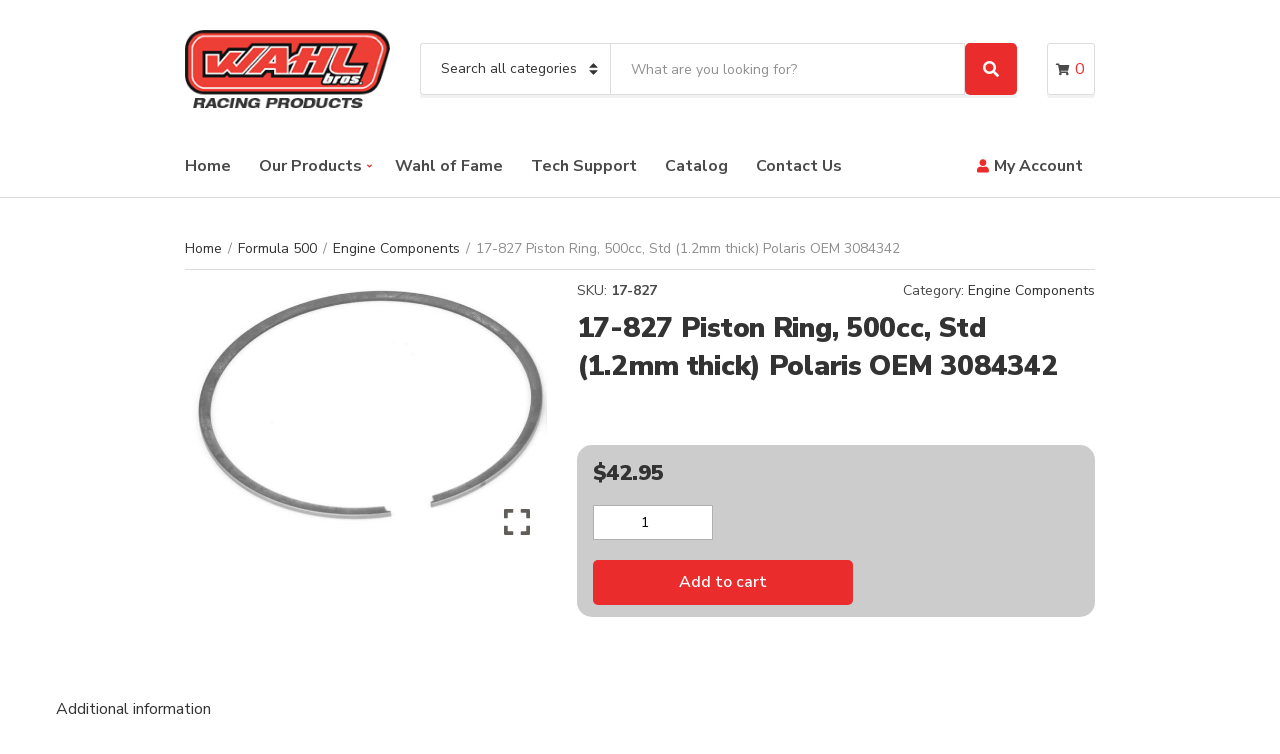

--- FILE ---
content_type: text/html; charset=UTF-8
request_url: https://wahlracing.com/product/17-827-piston-ring-500cc-std-1-2mm-thick-polaris-oem-3084342/
body_size: 34330
content:
<!doctype html>
<html lang="en-US">
<head>
	<meta charset="UTF-8">
	<meta name="viewport" content="width=device-width, initial-scale=1">
	<title>17-827 Piston Ring, 500cc, Std (1.2mm thick) Polaris OEM 3084342 &#8211; Wahl Bros Racing</title>
<meta name='robots' content='max-image-preview:large, max-snippet:-1, max-video-preview:-1' />
	<style>img:is([sizes="auto" i], [sizes^="auto," i]) { contain-intrinsic-size: 3000px 1500px }</style>
	<link rel="canonical" href="https://wahlracing.com/product/17-827-piston-ring-500cc-std-1-2mm-thick-polaris-oem-3084342/">
<meta property="og:title" content="17-827 Piston Ring, 500cc, Std (1.2mm thick) Polaris OEM 3084342 &#8211; Wahl Bros Racing">
<meta property="og:type" content="product">
<meta property="og:image" content="https://wahlracing.com/wp-content/uploads/2019/06/17-827.jpg">
<meta property="og:image:width" content="796">
<meta property="og:image:height" content="586">
<meta property="og:image:alt" content="17-827">
<meta property="og:url" content="https://wahlracing.com/product/17-827-piston-ring-500cc-std-1-2mm-thick-polaris-oem-3084342/">
<meta property="og:locale" content="en_US">
<meta property="og:site_name" content="Wahl Bros Racing">
<meta property="article:published_time" content="2019-06-27T14:37:53-05:00">
<meta property="article:modified_time" content="2025-09-26T12:29:34-05:00">
<meta property="og:updated_time" content="2025-09-26T12:29:34-05:00">
<meta property="product:price:amount" content="42.95">
<meta property="product:price:currency" content="USD">
<meta property="og:availability" content="instock">
<meta property="og:type" content="product">
<meta name="twitter:card" content="summary_large_image">
<meta name="twitter:image" content="https://wahlracing.com/wp-content/uploads/2019/06/17-827.jpg">
<link rel='dns-prefetch' href='//www.googletagmanager.com' />
<link rel='dns-prefetch' href='//cdnjs.cloudflare.com' />
<link rel='dns-prefetch' href='//cdn.linearicons.com' />
<link rel='dns-prefetch' href='//fonts.googleapis.com' />
<link rel="alternate" type="application/rss+xml" title="Wahl Bros Racing &raquo; Feed" href="https://wahlracing.com/feed/" />
<link rel="alternate" type="application/rss+xml" title="Wahl Bros Racing &raquo; Comments Feed" href="https://wahlracing.com/comments/feed/" />
		<style>
			.lazyload,
			.lazyloading {
				max-width: 100%;
			}
		</style>
		<script type="text/javascript">
/* <![CDATA[ */
window._wpemojiSettings = {"baseUrl":"https:\/\/s.w.org\/images\/core\/emoji\/16.0.1\/72x72\/","ext":".png","svgUrl":"https:\/\/s.w.org\/images\/core\/emoji\/16.0.1\/svg\/","svgExt":".svg","source":{"concatemoji":"https:\/\/wahlracing.com\/wp-includes\/js\/wp-emoji-release.min.js?ver=6.8.3"}};
/*! This file is auto-generated */
!function(s,n){var o,i,e;function c(e){try{var t={supportTests:e,timestamp:(new Date).valueOf()};sessionStorage.setItem(o,JSON.stringify(t))}catch(e){}}function p(e,t,n){e.clearRect(0,0,e.canvas.width,e.canvas.height),e.fillText(t,0,0);var t=new Uint32Array(e.getImageData(0,0,e.canvas.width,e.canvas.height).data),a=(e.clearRect(0,0,e.canvas.width,e.canvas.height),e.fillText(n,0,0),new Uint32Array(e.getImageData(0,0,e.canvas.width,e.canvas.height).data));return t.every(function(e,t){return e===a[t]})}function u(e,t){e.clearRect(0,0,e.canvas.width,e.canvas.height),e.fillText(t,0,0);for(var n=e.getImageData(16,16,1,1),a=0;a<n.data.length;a++)if(0!==n.data[a])return!1;return!0}function f(e,t,n,a){switch(t){case"flag":return n(e,"\ud83c\udff3\ufe0f\u200d\u26a7\ufe0f","\ud83c\udff3\ufe0f\u200b\u26a7\ufe0f")?!1:!n(e,"\ud83c\udde8\ud83c\uddf6","\ud83c\udde8\u200b\ud83c\uddf6")&&!n(e,"\ud83c\udff4\udb40\udc67\udb40\udc62\udb40\udc65\udb40\udc6e\udb40\udc67\udb40\udc7f","\ud83c\udff4\u200b\udb40\udc67\u200b\udb40\udc62\u200b\udb40\udc65\u200b\udb40\udc6e\u200b\udb40\udc67\u200b\udb40\udc7f");case"emoji":return!a(e,"\ud83e\udedf")}return!1}function g(e,t,n,a){var r="undefined"!=typeof WorkerGlobalScope&&self instanceof WorkerGlobalScope?new OffscreenCanvas(300,150):s.createElement("canvas"),o=r.getContext("2d",{willReadFrequently:!0}),i=(o.textBaseline="top",o.font="600 32px Arial",{});return e.forEach(function(e){i[e]=t(o,e,n,a)}),i}function t(e){var t=s.createElement("script");t.src=e,t.defer=!0,s.head.appendChild(t)}"undefined"!=typeof Promise&&(o="wpEmojiSettingsSupports",i=["flag","emoji"],n.supports={everything:!0,everythingExceptFlag:!0},e=new Promise(function(e){s.addEventListener("DOMContentLoaded",e,{once:!0})}),new Promise(function(t){var n=function(){try{var e=JSON.parse(sessionStorage.getItem(o));if("object"==typeof e&&"number"==typeof e.timestamp&&(new Date).valueOf()<e.timestamp+604800&&"object"==typeof e.supportTests)return e.supportTests}catch(e){}return null}();if(!n){if("undefined"!=typeof Worker&&"undefined"!=typeof OffscreenCanvas&&"undefined"!=typeof URL&&URL.createObjectURL&&"undefined"!=typeof Blob)try{var e="postMessage("+g.toString()+"("+[JSON.stringify(i),f.toString(),p.toString(),u.toString()].join(",")+"));",a=new Blob([e],{type:"text/javascript"}),r=new Worker(URL.createObjectURL(a),{name:"wpTestEmojiSupports"});return void(r.onmessage=function(e){c(n=e.data),r.terminate(),t(n)})}catch(e){}c(n=g(i,f,p,u))}t(n)}).then(function(e){for(var t in e)n.supports[t]=e[t],n.supports.everything=n.supports.everything&&n.supports[t],"flag"!==t&&(n.supports.everythingExceptFlag=n.supports.everythingExceptFlag&&n.supports[t]);n.supports.everythingExceptFlag=n.supports.everythingExceptFlag&&!n.supports.flag,n.DOMReady=!1,n.readyCallback=function(){n.DOMReady=!0}}).then(function(){return e}).then(function(){var e;n.supports.everything||(n.readyCallback(),(e=n.source||{}).concatemoji?t(e.concatemoji):e.wpemoji&&e.twemoji&&(t(e.twemoji),t(e.wpemoji)))}))}((window,document),window._wpemojiSettings);
/* ]]> */
</script>
<style id='wp-emoji-styles-inline-css' type='text/css'>

	img.wp-smiley, img.emoji {
		display: inline !important;
		border: none !important;
		box-shadow: none !important;
		height: 1em !important;
		width: 1em !important;
		margin: 0 0.07em !important;
		vertical-align: -0.1em !important;
		background: none !important;
		padding: 0 !important;
	}
</style>
<link rel='stylesheet' id='wp-block-library-css' href='//wahlracing.com/wp-content/cache/wpfc-minified/fzys1ht/dk0yv.css' type='text/css' media='all' />
<style id='classic-theme-styles-inline-css' type='text/css'>
/*! This file is auto-generated */
.wp-block-button__link{color:#fff;background-color:#32373c;border-radius:9999px;box-shadow:none;text-decoration:none;padding:calc(.667em + 2px) calc(1.333em + 2px);font-size:1.125em}.wp-block-file__button{background:#32373c;color:#fff;text-decoration:none}
</style>
<style id='global-styles-inline-css' type='text/css'>
:root{--wp--preset--aspect-ratio--square: 1;--wp--preset--aspect-ratio--4-3: 4/3;--wp--preset--aspect-ratio--3-4: 3/4;--wp--preset--aspect-ratio--3-2: 3/2;--wp--preset--aspect-ratio--2-3: 2/3;--wp--preset--aspect-ratio--16-9: 16/9;--wp--preset--aspect-ratio--9-16: 9/16;--wp--preset--color--black: #000000;--wp--preset--color--cyan-bluish-gray: #abb8c3;--wp--preset--color--white: #ffffff;--wp--preset--color--pale-pink: #f78da7;--wp--preset--color--vivid-red: #cf2e2e;--wp--preset--color--luminous-vivid-orange: #ff6900;--wp--preset--color--luminous-vivid-amber: #fcb900;--wp--preset--color--light-green-cyan: #7bdcb5;--wp--preset--color--vivid-green-cyan: #00d084;--wp--preset--color--pale-cyan-blue: #8ed1fc;--wp--preset--color--vivid-cyan-blue: #0693e3;--wp--preset--color--vivid-purple: #9b51e0;--wp--preset--gradient--vivid-cyan-blue-to-vivid-purple: linear-gradient(135deg,rgba(6,147,227,1) 0%,rgb(155,81,224) 100%);--wp--preset--gradient--light-green-cyan-to-vivid-green-cyan: linear-gradient(135deg,rgb(122,220,180) 0%,rgb(0,208,130) 100%);--wp--preset--gradient--luminous-vivid-amber-to-luminous-vivid-orange: linear-gradient(135deg,rgba(252,185,0,1) 0%,rgba(255,105,0,1) 100%);--wp--preset--gradient--luminous-vivid-orange-to-vivid-red: linear-gradient(135deg,rgba(255,105,0,1) 0%,rgb(207,46,46) 100%);--wp--preset--gradient--very-light-gray-to-cyan-bluish-gray: linear-gradient(135deg,rgb(238,238,238) 0%,rgb(169,184,195) 100%);--wp--preset--gradient--cool-to-warm-spectrum: linear-gradient(135deg,rgb(74,234,220) 0%,rgb(151,120,209) 20%,rgb(207,42,186) 40%,rgb(238,44,130) 60%,rgb(251,105,98) 80%,rgb(254,248,76) 100%);--wp--preset--gradient--blush-light-purple: linear-gradient(135deg,rgb(255,206,236) 0%,rgb(152,150,240) 100%);--wp--preset--gradient--blush-bordeaux: linear-gradient(135deg,rgb(254,205,165) 0%,rgb(254,45,45) 50%,rgb(107,0,62) 100%);--wp--preset--gradient--luminous-dusk: linear-gradient(135deg,rgb(255,203,112) 0%,rgb(199,81,192) 50%,rgb(65,88,208) 100%);--wp--preset--gradient--pale-ocean: linear-gradient(135deg,rgb(255,245,203) 0%,rgb(182,227,212) 50%,rgb(51,167,181) 100%);--wp--preset--gradient--electric-grass: linear-gradient(135deg,rgb(202,248,128) 0%,rgb(113,206,126) 100%);--wp--preset--gradient--midnight: linear-gradient(135deg,rgb(2,3,129) 0%,rgb(40,116,252) 100%);--wp--preset--font-size--small: 13px;--wp--preset--font-size--medium: 20px;--wp--preset--font-size--large: 36px;--wp--preset--font-size--x-large: 42px;--wp--preset--spacing--20: 0.44rem;--wp--preset--spacing--30: 0.67rem;--wp--preset--spacing--40: 1rem;--wp--preset--spacing--50: 1.5rem;--wp--preset--spacing--60: 2.25rem;--wp--preset--spacing--70: 3.38rem;--wp--preset--spacing--80: 5.06rem;--wp--preset--shadow--natural: 6px 6px 9px rgba(0, 0, 0, 0.2);--wp--preset--shadow--deep: 12px 12px 50px rgba(0, 0, 0, 0.4);--wp--preset--shadow--sharp: 6px 6px 0px rgba(0, 0, 0, 0.2);--wp--preset--shadow--outlined: 6px 6px 0px -3px rgba(255, 255, 255, 1), 6px 6px rgba(0, 0, 0, 1);--wp--preset--shadow--crisp: 6px 6px 0px rgba(0, 0, 0, 1);}:where(.is-layout-flex){gap: 0.5em;}:where(.is-layout-grid){gap: 0.5em;}body .is-layout-flex{display: flex;}.is-layout-flex{flex-wrap: wrap;align-items: center;}.is-layout-flex > :is(*, div){margin: 0;}body .is-layout-grid{display: grid;}.is-layout-grid > :is(*, div){margin: 0;}:where(.wp-block-columns.is-layout-flex){gap: 2em;}:where(.wp-block-columns.is-layout-grid){gap: 2em;}:where(.wp-block-post-template.is-layout-flex){gap: 1.25em;}:where(.wp-block-post-template.is-layout-grid){gap: 1.25em;}.has-black-color{color: var(--wp--preset--color--black) !important;}.has-cyan-bluish-gray-color{color: var(--wp--preset--color--cyan-bluish-gray) !important;}.has-white-color{color: var(--wp--preset--color--white) !important;}.has-pale-pink-color{color: var(--wp--preset--color--pale-pink) !important;}.has-vivid-red-color{color: var(--wp--preset--color--vivid-red) !important;}.has-luminous-vivid-orange-color{color: var(--wp--preset--color--luminous-vivid-orange) !important;}.has-luminous-vivid-amber-color{color: var(--wp--preset--color--luminous-vivid-amber) !important;}.has-light-green-cyan-color{color: var(--wp--preset--color--light-green-cyan) !important;}.has-vivid-green-cyan-color{color: var(--wp--preset--color--vivid-green-cyan) !important;}.has-pale-cyan-blue-color{color: var(--wp--preset--color--pale-cyan-blue) !important;}.has-vivid-cyan-blue-color{color: var(--wp--preset--color--vivid-cyan-blue) !important;}.has-vivid-purple-color{color: var(--wp--preset--color--vivid-purple) !important;}.has-black-background-color{background-color: var(--wp--preset--color--black) !important;}.has-cyan-bluish-gray-background-color{background-color: var(--wp--preset--color--cyan-bluish-gray) !important;}.has-white-background-color{background-color: var(--wp--preset--color--white) !important;}.has-pale-pink-background-color{background-color: var(--wp--preset--color--pale-pink) !important;}.has-vivid-red-background-color{background-color: var(--wp--preset--color--vivid-red) !important;}.has-luminous-vivid-orange-background-color{background-color: var(--wp--preset--color--luminous-vivid-orange) !important;}.has-luminous-vivid-amber-background-color{background-color: var(--wp--preset--color--luminous-vivid-amber) !important;}.has-light-green-cyan-background-color{background-color: var(--wp--preset--color--light-green-cyan) !important;}.has-vivid-green-cyan-background-color{background-color: var(--wp--preset--color--vivid-green-cyan) !important;}.has-pale-cyan-blue-background-color{background-color: var(--wp--preset--color--pale-cyan-blue) !important;}.has-vivid-cyan-blue-background-color{background-color: var(--wp--preset--color--vivid-cyan-blue) !important;}.has-vivid-purple-background-color{background-color: var(--wp--preset--color--vivid-purple) !important;}.has-black-border-color{border-color: var(--wp--preset--color--black) !important;}.has-cyan-bluish-gray-border-color{border-color: var(--wp--preset--color--cyan-bluish-gray) !important;}.has-white-border-color{border-color: var(--wp--preset--color--white) !important;}.has-pale-pink-border-color{border-color: var(--wp--preset--color--pale-pink) !important;}.has-vivid-red-border-color{border-color: var(--wp--preset--color--vivid-red) !important;}.has-luminous-vivid-orange-border-color{border-color: var(--wp--preset--color--luminous-vivid-orange) !important;}.has-luminous-vivid-amber-border-color{border-color: var(--wp--preset--color--luminous-vivid-amber) !important;}.has-light-green-cyan-border-color{border-color: var(--wp--preset--color--light-green-cyan) !important;}.has-vivid-green-cyan-border-color{border-color: var(--wp--preset--color--vivid-green-cyan) !important;}.has-pale-cyan-blue-border-color{border-color: var(--wp--preset--color--pale-cyan-blue) !important;}.has-vivid-cyan-blue-border-color{border-color: var(--wp--preset--color--vivid-cyan-blue) !important;}.has-vivid-purple-border-color{border-color: var(--wp--preset--color--vivid-purple) !important;}.has-vivid-cyan-blue-to-vivid-purple-gradient-background{background: var(--wp--preset--gradient--vivid-cyan-blue-to-vivid-purple) !important;}.has-light-green-cyan-to-vivid-green-cyan-gradient-background{background: var(--wp--preset--gradient--light-green-cyan-to-vivid-green-cyan) !important;}.has-luminous-vivid-amber-to-luminous-vivid-orange-gradient-background{background: var(--wp--preset--gradient--luminous-vivid-amber-to-luminous-vivid-orange) !important;}.has-luminous-vivid-orange-to-vivid-red-gradient-background{background: var(--wp--preset--gradient--luminous-vivid-orange-to-vivid-red) !important;}.has-very-light-gray-to-cyan-bluish-gray-gradient-background{background: var(--wp--preset--gradient--very-light-gray-to-cyan-bluish-gray) !important;}.has-cool-to-warm-spectrum-gradient-background{background: var(--wp--preset--gradient--cool-to-warm-spectrum) !important;}.has-blush-light-purple-gradient-background{background: var(--wp--preset--gradient--blush-light-purple) !important;}.has-blush-bordeaux-gradient-background{background: var(--wp--preset--gradient--blush-bordeaux) !important;}.has-luminous-dusk-gradient-background{background: var(--wp--preset--gradient--luminous-dusk) !important;}.has-pale-ocean-gradient-background{background: var(--wp--preset--gradient--pale-ocean) !important;}.has-electric-grass-gradient-background{background: var(--wp--preset--gradient--electric-grass) !important;}.has-midnight-gradient-background{background: var(--wp--preset--gradient--midnight) !important;}.has-small-font-size{font-size: var(--wp--preset--font-size--small) !important;}.has-medium-font-size{font-size: var(--wp--preset--font-size--medium) !important;}.has-large-font-size{font-size: var(--wp--preset--font-size--large) !important;}.has-x-large-font-size{font-size: var(--wp--preset--font-size--x-large) !important;}
:where(.wp-block-post-template.is-layout-flex){gap: 1.25em;}:where(.wp-block-post-template.is-layout-grid){gap: 1.25em;}
:where(.wp-block-columns.is-layout-flex){gap: 2em;}:where(.wp-block-columns.is-layout-grid){gap: 2em;}
:root :where(.wp-block-pullquote){font-size: 1.5em;line-height: 1.6;}
</style>
<link rel='stylesheet' id='contact-form-7-css' href='//wahlracing.com/wp-content/cache/wpfc-minified/1bseu6rg/dk0yv.css' type='text/css' media='all' />
<link rel='stylesheet' id='photoswipe-css' href='//wahlracing.com/wp-content/cache/wpfc-minified/k2onf3wl/dk0yv.css' type='text/css' media='all' />
<link rel='stylesheet' id='photoswipe-default-skin-css' href='//wahlracing.com/wp-content/cache/wpfc-minified/1mw4q711/dk0yv.css' type='text/css' media='all' />
<style id='woocommerce-inline-inline-css' type='text/css'>
.woocommerce form .form-row .required { visibility: visible; }
</style>
<link rel='stylesheet' id='wpos-slick-style-css' href='//wahlracing.com/wp-content/cache/wpfc-minified/mb8obwrp/dk0yv.css' type='text/css' media='all' />
<link rel='stylesheet' id='wpls-public-style-css' href='//wahlracing.com/wp-content/cache/wpfc-minified/7awt8usp/dk0yv.css' type='text/css' media='all' />
<link rel='stylesheet' id='dashicons-css' href='//wahlracing.com/wp-content/cache/wpfc-minified/9a9tphee/dk0yv.css' type='text/css' media='all' />
<style id='dashicons-inline-css' type='text/css'>
[data-font="Dashicons"]:before {font-family: 'Dashicons' !important;content: attr(data-icon) !important;speak: none !important;font-weight: normal !important;font-variant: normal !important;text-transform: none !important;line-height: 1 !important;font-style: normal !important;-webkit-font-smoothing: antialiased !important;-moz-osx-font-smoothing: grayscale !important;}
</style>
<link rel='stylesheet' id='woocommerce-addons-css-css' href='//wahlracing.com/wp-content/cache/wpfc-minified/e5fn730w/dk0yv.css' type='text/css' media='all' />
<link rel='stylesheet' id='brands-styles-css' href='//wahlracing.com/wp-content/cache/wpfc-minified/kp8suxr4/dk0yv.css' type='text/css' media='all' />
<link rel='stylesheet' id='decorist-user-google-fonts-css' href='https://fonts.googleapis.com/css?family=Nunito+Sans%3A400%2C900%2C600%2C400i%2C700&#038;ver=1.8.6' type='text/css' media='all' />
<link rel='stylesheet' id='slick-css' href='//wahlracing.com/wp-content/cache/wpfc-minified/ke0avn9u/dk0yv.css' type='text/css' media='all' />
<link rel='stylesheet' id='font-awesome-5-css' href='//wahlracing.com/wp-content/cache/wpfc-minified/f5dhvjkm/dk0yv.css' type='text/css' media='all' />
<link rel='stylesheet' id='decorist-style-css' href='//wahlracing.com/wp-content/cache/wpfc-minified/l226dhlx/dk0yv.css' type='text/css' media='all' />
<style id='decorist-style-inline-css' type='text/css'>
body,
		.navigation-main li[class*="fa-"],
		.navigation-mobile li[class*="fa-"],
		.woocommerce-thankyou-order-details li strong,
		.wc-bacs-bank-details li strong,
		.woocommerce-EditAccountForm legend
		{ font-family: "Nunito Sans"; font-weight: 400; font-size: 16px; line-height: 1.5; text-transform: none; }
h1 { font-family: "Nunito Sans"; font-weight: 900; font-size: 28px; line-height: 1.2; text-transform: none; }
h2 { font-family: "Nunito Sans"; font-weight: 900; font-size: 26px; line-height: 1.2; text-transform: none; }
h3 { font-family: "Nunito Sans"; font-weight: 900; font-size: 24px; line-height: 1.2; text-transform: none; }
h4 { font-family: "Nunito Sans"; font-weight: 900; font-size: 22px; line-height: 1.2; text-transform: none; }
h5 { font-family: "Nunito Sans"; font-weight: 900; font-size: 18px; line-height: 1.2; text-transform: none; }
h6 { font-family: "Nunito Sans"; font-weight: 900; font-size: 16px; line-height: 1.2; text-transform: none; }
input, textarea, select { font-family: "Nunito Sans"; font-weight: 400; font-size: 14px; line-height: 1.2; text-transform: none; }
form label, form .label { font-family: "Nunito Sans"; font-weight: 400; font-size: 16px; line-height: 1.2; text-transform: none; }
.btn,
		.button,
		.ci-item-btn,
		button[type="submit"],
		input[type="submit"],
		input[type="reset"],
		input[type="button"],
		button,
		#paging,
		.read-more,
		.comment-reply-link,
		.added_to_cart { 
			font-family: "Nunito Sans"; font-weight: 600; font-size: 16px; line-height: 1.2; text-transform: none; 
		}
.sidebar .widget-title,
		.footer .widget-title { 
			font-family: "Nunito Sans"; font-weight: 400; font-size: 18px; line-height: 1.2; text-transform: none;
		}
.sidebar .widget,
		.footer .widget,
		.widget_meta li,
		.widget_pages li,
		.widget_categories li,
		.widget_archive li,
		.widget_nav_menu li,
		.widget_recent_entries li,
		.widget_nav_menu li[class*="fa-"] { 
			font-family: "Nunito Sans"; font-weight: 400; font-size: 16px; line-height: 1.2; text-transform: none; 
		}

				.head-mast {
					background-color: #ffffff;
				}
								.head-nav {
					background-color: #ffffff;
				}
								.site-logo a,
				.site-tagline,
				.navigation-main > li > a,
				.header-mini-cart-trigger .fas {
					color: #4a4a4a;
				}
								.mobile-nav-trigger,
				.head-nav,
				.category-search-select,
				.category-search-input-wrap,
				.header-mini-cart-trigger,
				.header-mini-cart-contents {
					border-color: #dddddd;
				}

				.header-mini-cart-contents::before {
					border-bottom-color: #dddddd;
				}
								.navigation-main li.fas::before,
				.navigation-main li.far::before,
				.navigation-main li.fab::before,
				.header-mini-cart-trigger,
				.navigation-main .menu-item-has-children > a::after {
					color: #ea2c2c;
				}

				.navigation-main .nav-button > a,
				button.category-search-btn {
					background-color: #ea2c2c;
				}

				.navigation-main .nav-button > a:hover,
				.navigation-main > li:hover > a,
				.navigation-main > li > a:focus,
				.navigation-main > .current-menu-item > a,
				.navigation-main > .current-menu-parent > a,
				.navigation-main > .current-menu-ancestor > a {
					border-color: #ea2c2c;
				}
								.navigation-main > li:hover > a,
				.navigation-main > li > a:focus,
				.navigation-main > .current-menu-item > a,
				.navigation-main > .current-menu-parent > a,
				.navigation-main > .current-menu-ancestor > a,
				.navigation-main .nav-button > a:hover {
					color: #ea2c2c;
				}

				.navigation-main .nav-button > a:hover {
					border-color: #ea2c2c;
				}
								.navigation-main ul {
					background-color: #ffffff;
				}

				.navigation-main > li > ul::before {
					border-bottom-color: #ffffff;
				}
								.footer-widgets {
					background-color: #1e1e1e;
				}
								.footer-widgets,
				.footer-widgets .widget,
				.footer-widgets .widget-title,
				.footer h1,
				.footer h2,
				.footer h3,
				.footer h4,
				.footer h5,
				.footer h6,
				.footer-widgets .ci-contact-widget-item i {
					color: #d6d6d6;
				}
								.footer-widgets a,
				.footer-widgets .widget a,
				.footer-widgets .widget a:hover {
					color: #d6d6d6;
				}
								.footer-widgets .social-icon,
				.footer-widgets .ci-schedule-widget-table tr,
				.footer-widgets .widget_meta li a,
				.footer-widgets .widget_pages li a,
				.footer-widgets .widget_categories li a,
				.footer-widgets .widget_archive li a,
				.footer-widgets .widget_nav_menu li a,
				.footer-widgets .widget_product_categories li a,
				.footer-widgets .widget_layered_nav li a,
				.footer-widgets .widget_rating_filter li a,
				.footer-widgets .widget_recent_entries li,
				.footer-widgets .widget_recent_comments li,
				.footer-widgets .widget_rss li,
				.footer-widgets .tag-cloud-link,
				.footer-widgets .widget-title {
					border-color: #f4f4f4;
				}
								.footer-info,
				.footer-info-addons .social-icon {
					color: #1e1e1e;
				}
								.footer .widget-title,
				.footer h1,
				.footer h2,
				.footer h3,
				.footer h4,
				.footer h5,
				.footer h6 {
					color: #ffffff;
				}
							.btn,
			.button,
			.comment-reply-link,
			input[type="submit"],
			input[type="reset"],
			button[type="submit"],
			.wc-block-grid__products .add_to_cart_button,
			.wc-block-grid__products .added_to_cart,
			.item-product .added_to_cart {
				background-color: #ea2c2c;
			}
						.btn,
			.button,
			.comment-reply-link,
			input[type="submit"],
			input[type="reset"],
			button[type="submit"],
			.wc-block-grid__products .add_to_cart_button,
			.wc-block-grid__products .added_to_cart,
			.item-product .added_to_cart {
				color: #ffffff;
			}
						.btn:hover,
			.button:hover,
			.comment-reply-link:hover,
			input[type="submit"]:hover,
			input[type="reset"]:hover,
			button[type="submit"]:hover,
			.wc-block-grid__products .add_to_cart_button:hover, .wc-block-grid__products .added_to_cart:hover,
			.item-product .added_to_cart:hover {
				background-color: #a31e1e;
			}
						.btn:hover,
			.button:hover,
			.comment-reply-link:hover,
			input[type="submit"]:hover,
			input[type="reset"]:hover,
			button[type="submit"]:hover,
			.wc-block-grid__products .add_to_cart_button:hover, .wc-block-grid__products .added_to_cart:hover,
			.item-product .added_to_cart:hover {
				color: #ffffff;
			}
						a,
			a:hover,
			.site-tagline,
			.section-title > a,
			.entry-author-socials .social-icon,
			.widget-newsletter-content {
				color: #d82222;
			}
						.entry-title a:hover,
			.item-title a:hover,
			.woocommerce-pagination a:hover,
			.woocommerce-pagination .current,
			.navigation a:hover,
			.navigation .current,
			.page-links .page-number:hover,
			.category-search-results-item a,
			.text-theme,
			.sidebar .social-icon:hover,
			.entry-social-share .social-icon:hover,
			.widget-newsletter-content-wrap .fas,
			.widget-newsletter-content-wrap .far,
			.widget_meta li a:hover,
			.widget_pages li a:hover,
			.widget_categories li a:hover,
			.widget_archive li a:hover,
			.widget_nav_menu li a:hover,
			.widget_product_categories li a:hover,
			.widget_layered_nav li a:hover,
			.widget_rating_filter li a:hover,
			.widget_recent_entries a:hover,
			.widget_recent_comments a:hover,
			.widget_rss a:hover,
			.shop-actions .product-number a.product-number-active,
			.shop-filter-toggle i,
			.star-rating,
			.comment-form-rating a,
			.woocommerce-MyAccount-navigation .woocommerce-MyAccount-navigation-link a:hover,
			.product_list_widget .product-title:hover,
			.wc-block-grid__products .wc-block-grid__product-title:hover,
			.tagged_as a:hover,
			.product_meta a:hover {
				color: #ea2c2c;
			}

			.social-icon:hover,
			.sidebar .social-icon:hover,
			.widget:hover .widget-title {
				border-color: #ea2c2c;
			}

			.woocommerce-message,
			.woocommerce-info,
			.woocommerce-noreviews {
				border-left-color: #ea2c2c;
			}

			.onsale,
			.wc-block-grid__products .wc-block-grid__product-onsale,
			.row-slider-nav .slick-arrow:hover,
			.decorist-slick-slider .slick-arrow:hover,
			.widget li:hover > .count {
				background-color: #ea2c2c;
			}

			.btn:focus,
			.button:focus,
			.comment-reply-link:focus,
			input[type="submit"]:focus,
			input[type="reset"]:focus,
			button[type="submit"]:focus,
			.item-product .added_to_cart:focus,
			button.single_add_to_cart_button:focus,
			.woocommerce-MyAccount-orders .button.view:focus,
			.wc-block-grid__products .add_to_cart_button:focus,
			.wc-block-grid__products .added_to_cart:focus {
				box-shadow: 0 0 10px rgba(234,44,44,0.7);
			}
						.item .price,
			.item-inset,
			.woocommerce-grouped-product-list-item__price .woocommerce-Price-amount,
			.woocommerce-grouped-product-list-item__price del,
			.sidebar .product_list_widget .woocommerce-Price-amount,
			.sidebar .product_list_widget del,
			.woocommerce-mini-cart__total .woocommerce-Price-amount,
			.wc-block-grid__products .wc-block-grid__product-price {
				color: #d82222;
			}
						hr,
			blockquote,
			.entry-content th,
			.entry-content td,
			textarea,
			select,
			input,
			.no-comments,
			.header-mini-cart-contents,
			.entry-thumb img,
			.item,
			.item-media .item-thumb img,
			.sidebar .social-icon,
			.entry-social-share .social-icon,
			.sidebar .ci-schedule-widget-table tr,
			.sidebar .widget_meta li a,
			.sidebar .widget_pages li a,
			.sidebar .widget_categories li a,
			.sidebar .widget_archive li a,
			.sidebar .widget_nav_menu li a,
			.sidebar .widget_product_categories li a,
			.sidebar .widget_layered_nav li a,
			.sidebar .widget_rating_filter li a,
			.sidebar .widget_recent_entries li,
			.sidebar .widget_recent_comments li,
			.sidebar .widget_rss li,
			.demo_store,
			.woocommerce-product-gallery .flex-viewport,
			.woocommerce-product-gallery .flex-contorl-thumbs li img,
			.woocommerce-product-gallery__wrapper,
			.single-product-table-wrapper,
			.wc-tabs,
			.shop_table.cart,
			.shop_table.cart th,
			.shop_table.cart td,
			.cart-collaterals .shop_table,
			.cart-collaterals .shop_table th,
			.cart-collaterals .shop_table td,
			#order_review_heading,
			.wc_payment_method,
			.payment_box,
			.woocommerce-order-received .customer_details,
			.woocommerce-thankyou-order-details,
			.wc-bacs-bank-details,
			.woocommerce-MyAccount-navigation .woocommerce-MyAccount-navigation-link a,
			.woocommerce-EditAccountForm fieldset,
			.wc-form-login,
			.sidebar .product_list_widget .product-thumb img,
			.header .widget_shopping_cart li.empty,
			.woocommerce-mini-cart__empty-message,
			.row-slider-nav .slick-arrow,
			.wp-block-pullquote,
			.breadcrumb,
			.woocommerce-breadcrumb {
				border-color: #dddddd;
			}

			textarea,
			select,
			input,
			.select2-container .select2-selection--single,
			.select2-container .select2-search--dropdown .select2-search__field,
			.select2-dropdown,
			.item:hover {
				border-color: #b0b0b0;
			}

			.price_slider
			.price_slider .ui-slider-range {
				background-color: #dddddd;
			}
			

</style>
<link rel='stylesheet' id='tablepress-default-css' href='//wahlracing.com/wp-content/cache/wpfc-minified/fe2oqgjr/dk0yv.css' type='text/css' media='all' />
<link rel='stylesheet' id='yith-wfbt-query-dialog-style-css' href='https://cdnjs.cloudflare.com/ajax/libs/jquery-modal/0.9.1/jquery.modal.min.css?ver=1.32.0' type='text/css' media='all' />
<link rel='stylesheet' id='yith-wfbt-style-css' href='//wahlracing.com/wp-content/cache/wpfc-minified/q7wfk3lm/dk0yv.css' type='text/css' media='all' />
<style id='yith-wfbt-style-inline-css' type='text/css'>

                .yith-wfbt-submit-block .yith-wfbt-submit-button{background: #222222;color: #ffffff;border-color: #222222;}
                .yith-wfbt-submit-block .yith-wfbt-submit-button:hover{background: #222222;color: #ffffff;border-color: #222222;}
                .yith-wfbt-form{background: #ffffff;}
</style>
<link rel='stylesheet' id='wpmm-frontend-css' href='//wahlracing.com/wp-content/cache/wpfc-minified/kdz6z844/dk0yv.css' type='text/css' media='all' />
<link rel='stylesheet' id='wpmm-dynamic-css-css' href='//wahlracing.com/wp-content/plugins/wp-mega-menu-pro/wpmm-dynamic-css/template-dynamic_style.css?timestamp=1768044239&#038;ver=6.8.3' type='text/css' media='all' />
<link rel='stylesheet' id='wpmm-default-responsive-stylesheet-css' href='//wahlracing.com/wp-content/cache/wpfc-minified/87faevz8/dk0yv.css' type='text/css' media='all' />
<link rel='stylesheet' id='wpmm-custom-theme-css' href='//wahlracing.com/wp-content/plugins/wp-mega-menu-pro/wpmm-dynamic-css/wpmm-custom-theme.css?timestamp=1768044239&#038;ver=1' type='text/css' media='all' />
<link rel='stylesheet' id='wpmm-extra-custom-css' href='//wahlracing.com/wp-content/cache/wpfc-minified/2z8d4no2/dk0yv.css' type='text/css' media='all' />
<link rel='stylesheet' id='nickx-nfancybox-css-css' href='//wahlracing.com/wp-content/cache/wpfc-minified/k0ip2rwj/dk0yv.css' type='text/css' media='all' />
<link rel='stylesheet' id='nickx-swiper-css-css' href='//wahlracing.com/wp-content/cache/wpfc-minified/l1fmf1nw/dk0yv.css' type='text/css' media='all' />
<link rel='stylesheet' id='nickx-front-css-css' href='//wahlracing.com/wp-content/cache/wpfc-minified/m1hbjr5h/dk0yv.css' type='text/css' media='all' />
<link rel='stylesheet' id='wpmm-animate-css-css' href='//wahlracing.com/wp-content/cache/wpfc-minified/2zoaolvu/dk0yv.css' type='text/css' media='all' />
<link rel='stylesheet' id='wpmm-colorbox-css' href='//wahlracing.com/wp-content/cache/wpfc-minified/l0xw22ix/dk0yv.css' type='text/css' media='all' />
<link rel='stylesheet' id='wpmm-frontwalker-stylesheet-css' href='//wahlracing.com/wp-content/cache/wpfc-minified/eizuugmm/dk0yv.css' type='text/css' media='all' />
<link rel='stylesheet' id='wpmm-google-fonts-style-css' href='//fonts.googleapis.com/css?family=Open+Sans%3A400%2C300%2C300italic%2C400italic%2C600%2C600italic%2C700&#038;ver=6.8.3' type='text/css' media='all' />
<link rel='stylesheet' id='wpmm-bxslider-style-css' href='//wahlracing.com/wp-content/cache/wpfc-minified/2qvlyzns/dk0yv.css' type='text/css' media='all' />
<link rel='stylesheet' id='wpmegamenu-linecon-css-css' href='//wahlracing.com/wp-content/cache/wpfc-minified/7uvg6vi4/dk0yv.css' type='text/css' media='all' />
<link rel='stylesheet' id='wpmegamenu-genericons-css' href='//wahlracing.com/wp-content/cache/wpfc-minified/dex5n4ya/dk0yv.css' type='text/css' media='all' />
<link rel='stylesheet' id='wpmegamenu-icomoon-css' href='//wahlracing.com/wp-content/cache/wpfc-minified/2nh2yq05/dk0yv.css' type='text/css' media='all' />
<link rel='stylesheet' id='wpmegamenu-icon-picker-fontawesome-css' href='//wahlracing.com/wp-content/cache/wpfc-minified/qh82i7mp/dk0yv.css' type='text/css' media='all' />
<link rel='stylesheet' id='wpmegamenu-icon-picker-fa-solid-css' href='//wahlracing.com/wp-content/cache/wpfc-minified/6wvuic7w/dk0yv.css' type='text/css' media='all' />
<link rel='stylesheet' id='wpmegamenu-icon-picker-fa-regular-css' href='//wahlracing.com/wp-content/cache/wpfc-minified/fqi5kn1x/dk0yv.css' type='text/css' media='all' />
<link rel='stylesheet' id='wpmegamenu-icon-picker-fa-brands-css' href='//wahlracing.com/wp-content/cache/wpfc-minified/efapdabz/dk0yv.css' type='text/css' media='all' />
<link rel='stylesheet' id='wpmegamenu-font-awesome-style-css' href='//wahlracing.com/wp-content/cache/wpfc-minified/4e3j2ay/dk0yv.css' type='text/css' media='all' />
<link rel='stylesheet' id='wpmegamenu-linearicons-css' href='https://cdn.linearicons.com/free/1.0.0/icon-font.min.css?ver=6.8.3' type='text/css' media='all' />
<link rel='stylesheet' id='wpmegamenu-themify-css' href='//wahlracing.com/wp-content/cache/wpfc-minified/2o35t2o4/dk0yv.css' type='text/css' media='all' />
<script type="text/template" id="tmpl-variation-template">
	<div class="woocommerce-variation-description">{{{ data.variation.variation_description }}}</div>
	<div class="woocommerce-variation-price">{{{ data.variation.price_html }}}</div>
	<div class="woocommerce-variation-availability">{{{ data.variation.availability_html }}}</div>
</script>
<script type="text/template" id="tmpl-unavailable-variation-template">
	<p role="alert">Sorry, this product is unavailable. Please choose a different combination.</p>
</script>
<!--n2css--><!--n2js--><script type="text/javascript" id="woocommerce-google-analytics-integration-gtag-js-after">
/* <![CDATA[ */
/* Google Analytics for WooCommerce (gtag.js) */
					window.dataLayer = window.dataLayer || [];
					function gtag(){dataLayer.push(arguments);}
					// Set up default consent state.
					for ( const mode of [{"analytics_storage":"denied","ad_storage":"denied","ad_user_data":"denied","ad_personalization":"denied","region":["AT","BE","BG","HR","CY","CZ","DK","EE","FI","FR","DE","GR","HU","IS","IE","IT","LV","LI","LT","LU","MT","NL","NO","PL","PT","RO","SK","SI","ES","SE","GB","CH"]}] || [] ) {
						gtag( "consent", "default", { "wait_for_update": 500, ...mode } );
					}
					gtag("js", new Date());
					gtag("set", "developer_id.dOGY3NW", true);
					gtag("config", "G-DE2YBBD4WB", {"track_404":true,"allow_google_signals":true,"logged_in":false,"linker":{"domains":[],"allow_incoming":false},"custom_map":{"dimension1":"logged_in"}});
/* ]]> */
</script>
<script type="text/javascript" src="https://wahlracing.com/wp-includes/js/jquery/jquery.min.js?ver=3.7.1" id="jquery-core-js"></script>
<script type="text/javascript" src="https://wahlracing.com/wp-includes/js/underscore.min.js?ver=1.13.7" id="underscore-js"></script>
<script type="text/javascript" id="wp-util-js-extra">
/* <![CDATA[ */
var _wpUtilSettings = {"ajax":{"url":"\/wp-admin\/admin-ajax.php"}};
/* ]]> */
</script>
<script type="text/javascript" src="https://wahlracing.com/wp-includes/js/wp-util.min.js?ver=6.8.3" id="wp-util-js"></script>
<script type="text/javascript" src="https://wahlracing.com/wp-content/plugins/woocommerce/assets/js/jquery-blockui/jquery.blockUI.min.js?ver=2.7.0-wc.10.3.4" id="wc-jquery-blockui-js" data-wp-strategy="defer"></script>
<script type="text/javascript" src="https://wahlracing.com/wp-content/plugins/woocommerce/assets/js/zoom/jquery.zoom.min.js?ver=1.7.21-wc.10.3.4" id="wc-zoom-js" defer="defer" data-wp-strategy="defer"></script>
<script type="text/javascript" src="https://wahlracing.com/wp-content/plugins/woocommerce/assets/js/flexslider/jquery.flexslider.min.js?ver=2.7.2-wc.10.3.4" id="wc-flexslider-js" defer="defer" data-wp-strategy="defer"></script>
<script type="text/javascript" src="https://wahlracing.com/wp-content/plugins/woocommerce/assets/js/photoswipe/photoswipe.min.js?ver=4.1.1-wc.10.3.4" id="wc-photoswipe-js" defer="defer" data-wp-strategy="defer"></script>
<script type="text/javascript" src="https://wahlracing.com/wp-content/plugins/woocommerce/assets/js/photoswipe/photoswipe-ui-default.min.js?ver=4.1.1-wc.10.3.4" id="wc-photoswipe-ui-default-js" defer="defer" data-wp-strategy="defer"></script>
<script type="text/javascript" id="wc-single-product-js-extra">
/* <![CDATA[ */
var wc_single_product_params = {"i18n_required_rating_text":"Please select a rating","i18n_rating_options":["1 of 5 stars","2 of 5 stars","3 of 5 stars","4 of 5 stars","5 of 5 stars"],"i18n_product_gallery_trigger_text":"View full-screen image gallery","review_rating_required":"yes","flexslider":{"rtl":false,"animation":"slide","smoothHeight":true,"directionNav":false,"controlNav":"thumbnails","slideshow":false,"animationSpeed":500,"animationLoop":false,"allowOneSlide":false},"zoom_enabled":"1","zoom_options":[],"photoswipe_enabled":"1","photoswipe_options":{"shareEl":false,"closeOnScroll":false,"history":false,"hideAnimationDuration":0,"showAnimationDuration":0},"flexslider_enabled":"1"};
/* ]]> */
</script>
<script type="text/javascript" src="https://wahlracing.com/wp-content/plugins/woocommerce/assets/js/frontend/single-product.min.js?ver=10.3.4" id="wc-single-product-js" defer="defer" data-wp-strategy="defer"></script>
<script type="text/javascript" src="https://wahlracing.com/wp-content/plugins/woocommerce/assets/js/js-cookie/js.cookie.min.js?ver=2.1.4-wc.10.3.4" id="wc-js-cookie-js" defer="defer" data-wp-strategy="defer"></script>
<script type="text/javascript" id="woocommerce-js-extra">
/* <![CDATA[ */
var woocommerce_params = {"ajax_url":"\/wp-admin\/admin-ajax.php","wc_ajax_url":"\/?wc-ajax=%%endpoint%%","i18n_password_show":"Show password","i18n_password_hide":"Hide password"};
/* ]]> */
</script>
<script type="text/javascript" src="https://wahlracing.com/wp-content/plugins/woocommerce/assets/js/frontend/woocommerce.min.js?ver=10.3.4" id="woocommerce-js" defer="defer" data-wp-strategy="defer"></script>
<script type="text/javascript" src="https://wahlracing.com/wp-content/plugins/woocommerce/assets/js/dompurify/purify.min.js?ver=10.3.4" id="wc-dompurify-js" defer="defer" data-wp-strategy="defer"></script>
<script type="text/javascript" src="https://wahlracing.com/wp-content/plugins/woocommerce/assets/js/jquery-tiptip/jquery.tipTip.min.js?ver=10.3.4" id="wc-jquery-tiptip-js" defer="defer" data-wp-strategy="defer"></script>
<script type="text/javascript" src="https://wahlracing.com/wp-content/plugins/wp-mega-menu-pro/js/jquery.bxslider.min.js?ver=2.1.4" id="wpmm-jquery-bxslider-min-js"></script>
<script type="text/javascript" src="https://wahlracing.com/wp-content/plugins/wp-mega-menu-pro/js/jquery.actual.js?ver=2.1.4" id="wp_megamenu_actual_scripts-js"></script>
<script type="text/javascript" src="https://wahlracing.com/wp-content/plugins/wp-mega-menu-pro/js/jquery.colorbox.js?ver=2.1.4" id="wp_megamenu_colorbox-js"></script>
<script type="text/javascript" src="https://wahlracing.com/wp-content/plugins/wp-mega-menu-pro/js/jquery.validate.js?ver=2.1.4" id="wp_megamenu_validate_scripts-js"></script>
<script type="text/javascript" id="wpmm_ajax-auth-script-js-extra">
/* <![CDATA[ */
var wp_megamenu_ajax_auth_object = {"ajaxurl":"https:\/\/wahlracing.com\/wp-admin\/admin-ajax.php","redirecturl":"https:\/\/wahlracing.com","loadingmessage":"Sending user info, please wait..."};
/* ]]> */
</script>
<script type="text/javascript" src="https://wahlracing.com/wp-content/plugins/wp-mega-menu-pro/js/ajax-auth-script.js?ver=2.1.4" id="wpmm_ajax-auth-script-js"></script>
<script type="text/javascript" src="https://cdn.linearicons.com/free/1.0.0/svgembedder.min.js?ver=6.8.3" id="wpmegamenu-linearicons-js"></script>
<link rel="https://api.w.org/" href="https://wahlracing.com/wp-json/" /><link rel="alternate" title="JSON" type="application/json" href="https://wahlracing.com/wp-json/wp/v2/product/141568" /><link rel="EditURI" type="application/rsd+xml" title="RSD" href="https://wahlracing.com/xmlrpc.php?rsd" />
<meta name="generator" content="WordPress 6.8.3" />
<meta name="generator" content="WooCommerce 10.3.4" />
<link rel='shortlink' href='https://wahlracing.com/?p=141568' />
<link rel="alternate" title="oEmbed (JSON)" type="application/json+oembed" href="https://wahlracing.com/wp-json/oembed/1.0/embed?url=https%3A%2F%2Fwahlracing.com%2Fproduct%2F17-827-piston-ring-500cc-std-1-2mm-thick-polaris-oem-3084342%2F" />
<link rel="alternate" title="oEmbed (XML)" type="text/xml+oembed" href="https://wahlracing.com/wp-json/oembed/1.0/embed?url=https%3A%2F%2Fwahlracing.com%2Fproduct%2F17-827-piston-ring-500cc-std-1-2mm-thick-polaris-oem-3084342%2F&#038;format=xml" />
<script type="text/javascript">
(function(url){
	if(/(?:Chrome\/26\.0\.1410\.63 Safari\/537\.31|WordfenceTestMonBot)/.test(navigator.userAgent)){ return; }
	var addEvent = function(evt, handler) {
		if (window.addEventListener) {
			document.addEventListener(evt, handler, false);
		} else if (window.attachEvent) {
			document.attachEvent('on' + evt, handler);
		}
	};
	var removeEvent = function(evt, handler) {
		if (window.removeEventListener) {
			document.removeEventListener(evt, handler, false);
		} else if (window.detachEvent) {
			document.detachEvent('on' + evt, handler);
		}
	};
	var evts = 'contextmenu dblclick drag dragend dragenter dragleave dragover dragstart drop keydown keypress keyup mousedown mousemove mouseout mouseover mouseup mousewheel scroll'.split(' ');
	var logHuman = function() {
		if (window.wfLogHumanRan) { return; }
		window.wfLogHumanRan = true;
		var wfscr = document.createElement('script');
		wfscr.type = 'text/javascript';
		wfscr.async = true;
		wfscr.src = url + '&r=' + Math.random();
		(document.getElementsByTagName('head')[0]||document.getElementsByTagName('body')[0]).appendChild(wfscr);
		for (var i = 0; i < evts.length; i++) {
			removeEvent(evts[i], logHuman);
		}
	};
	for (var i = 0; i < evts.length; i++) {
		addEvent(evts[i], logHuman);
	}
})('//wahlracing.com/?wordfence_lh=1&hid=8DC83A01680246EEBA34CF34366FB340');
</script>		<script>
			document.documentElement.className = document.documentElement.className.replace('no-js', 'js');
		</script>
				<style>
			.no-js img.lazyload {
				display: none;
			}

			figure.wp-block-image img.lazyloading {
				min-width: 150px;
			}

			.lazyload,
			.lazyloading {
				--smush-placeholder-width: 100px;
				--smush-placeholder-aspect-ratio: 1/1;
				width: var(--smush-image-width, var(--smush-placeholder-width)) !important;
				aspect-ratio: var(--smush-image-aspect-ratio, var(--smush-placeholder-aspect-ratio)) !important;
			}

						.lazyload, .lazyloading {
				opacity: 0;
			}

			.lazyloaded {
				opacity: 1;
				transition: opacity 400ms;
				transition-delay: 0ms;
			}

					</style>
			<noscript><style>.woocommerce-product-gallery{ opacity: 1 !important; }</style></noscript>
		<link rel="preconnect" href="https://fonts.gstatic.com/" crossorigin>
	<link rel="icon" href="https://wahlracing.com/wp-content/uploads/2021/11/cropped-favicon-32x32.png" sizes="32x32" />
<link rel="icon" href="https://wahlracing.com/wp-content/uploads/2021/11/cropped-favicon-192x192.png" sizes="192x192" />
<link rel="apple-touch-icon" href="https://wahlracing.com/wp-content/uploads/2021/11/cropped-favicon-180x180.png" />
<meta name="msapplication-TileImage" content="https://wahlracing.com/wp-content/uploads/2021/11/cropped-favicon-270x270.png" />
		<style type="text/css" id="wp-custom-css">
			.term-decoration .page-hero::before {
	background-color: transparent;
}

.page-hero::before {
	background-color: transparent;
}
.col-xl-3{
	align-items: stretch;
    display: flex;
}
.col-lg-4{
	align-items: stretch;
    display: flex;
}
.variations td.label {
    line-height: normal;
    max-width: 120px;
}
.variations td.value {
    width: 270px;
}
ul.mtree.default li {
    font-size: 16px;
}
.widget li > .count {
    font-size: 11px;
    font-weight: 700;
    background: #F5F5F5;
    padding: 4px 6px;
    border-radius: 3px;
    top: 1px;
    -webkit-transition: background-color 0.2s ease;
    transition: background-color 0.2s ease;
}
.footer {
    color: #4A4A4A;
    padding-top: 30px;
}
.main {
    padding: 25px 0;
	}
.woocommerce-grouped-product-list tr td:first-child {
    width: 70px;
}
.entry-product-info {
    padding: 30px;
    border-radius: 15px;
    background-color: #ccc;
    margin-bottom: 50px;
}
.demo_store {
    position: fixed;
    bottom: 0;
    z-index: 150;
    width: 100%;
    background-color: #ccc;
    border-top: 1px solid #DDDDDD;
    text-align: center;
    margin: 0;
    line-height: normal;
    padding: 15px 25px;
}
.sub-menu {
    width: 400px;
}
.sub-menu-columns ul.sub-menu li {
clear: initial;
display: inline-block;
float: left;
width: 200px;
}
.sub-menu-columns ul.sub-menu li:nth-child(odd) {
    float: left;
    margin-right: 10px;
}
.sub-menu-columns ul.sub-menu li:nth-child(even) {
    float: right;
}

/* Disable hovering zoom effect on desktop */
@media (max-width: 768px) {
    .woocommerce div.product div.images .zoomImg {
        display: none !important;
    }
}

/* Set a fixed size for product images and ensure they cover the area */
.product img {
    width: 300px;
    height: 300px;
    object-fit: cover; /* Ensures the image fills the area without distortion */
}

/* Remove list styles from product cards */
.product, .product::before, .product::after {
    content: none !important;
    list-style: none !important;
}

/* Style the main container */
.container {
    max-width: 1200px; /* Adjust this value to your theme's container width */
    margin: 0 auto;
    padding: 0 15px;
}

/* Style the image container with a border and center the image */
.row-items .product .item-thumb {
    border: 1px solid #e0e0e0; /* Lighter border around the image */
    border-radius: 5px; /* Rounded corners for the image border */
    padding: 5px; /* Space between the border and the image */
    box-sizing: border-box; /* Ensure padding is included in the box size */
    background-color: #fff; /* Background color behind the image */
    display: flex;
    justify-content: center; /* Center the image horizontally */
    align-items: center; /* Center the image vertically */
}

/* Adjust the product card styling */
.row-items .product {
    display: flex;
    flex-direction: column;
    justify-content: space-between;
    flex: 1 1 calc(25% - 20px); /* Consistent width for 4-column layout */
    box-sizing: border-box;
    padding: 15px; /* Padding for the product card content */
    background-color: transparent; /* Remove background color from the card */
    box-shadow: none; /* Remove box shadow from the card */
    margin-bottom: 20px;
}

/* Ensure the product title and other content take available space */
.row-items .item-title {
    margin-bottom: auto;
}

/* Style the "Add to Cart" button */
.row-items .button {
    margin-top: 15px;
    align-self: flex-start; /* Align the button to the left */
    width: auto; /* Keep the button's width natural */
    padding: 10px 20px;
    border-radius: 5px; /* Rounded corners */
}

/* Make images responsive */
.row-items .product .item-thumb img {
    max-width: 100%; /* Ensure images do not exceed container width */
    height: auto; /* Maintain the aspect ratio of the images */
    object-fit: contain; /* Ensure the entire image is visible */
}

/* Responsive adjustments for wrapping product cards on mobile */
@media (max-width: 768px) {
    .row-items .product {
        flex: 1 1 100%; /* Make each product card take full width on mobile */
    }
}


/* Restrict the height of images in the grouped product list */
.woocommerce-grouped-product-list-item img {
    max-height: 125px; /* Restrict the height to 75px */
    width: auto; /* Maintain the original aspect ratio */
    object-fit: contain; /* Ensure the image fits nicely within the container */
}

/* Breadcrumb Styling */
.breadcrumb, .woocommerce-breadcrumb {
    padding-bottom: 10px;
    border-bottom: 1px solid #DDDDDD;
    margin-bottom: 10px;
	  margin-top:15px;
    font-size: 14px;
    color: #8E8E8E;
    overflow-wrap: break-word;
}

/* Add spacing around the product boxes on mobile */
@media (max-width: 768px) {
    .row-items {
        padding-left: 25px; /* Add space on the left */
        padding-right: 25px; /* Add space on the right */
    }
}

/* Make variable product images larger while keeping proportions */
.woocommerce-grouped-product-list-item img {
    width: 150px; /* Increase the width for better visibility */
    height: auto; /* Maintain the aspect ratio */
    object-fit: cover; /* Ensure the image fills the space proportionally */
    max-width: 100%; /* Ensure images don't exceed the container width */
}

/* Responsive adjustments for smaller screens */
@media (max-width: 480px) {
    .woocommerce-grouped-product-list-item img {
        width: 120px; /* Reduce the width slightly on very small screens */
        height: auto; /* Maintain aspect ratio */
    }
}

/* Adjust the grey container to ensure consistent padding */
.woocommerce div.product .woocommerce-grouped-product-list {
    padding: 15px;
    border-radius: 5px;
    background-color: #ccc;
}

/* Adjust the quantity input for better spacing */
.woocommerce-grouped-product-list-item__quantity .quantity {
    margin: 0 10px 0 0;
}

.woocommerce-grouped-product-list-item__quantity input.input-text.qty {
    width: 50px;
    padding: 5px;
}

/* Center and enlarge the product images in the label */
.woocommerce-grouped-product-list-item .label {
    display: flex;
    align-items: center;
    gap: 15px; /* Space between the image and the text */
}

.woocommerce-grouped-product-list-item .label img {
    width: 124px; /* Increase the image size */
    height: auto; /* Maintain the aspect ratio */
    object-fit: cover;
    align-self: center; /* Center the image vertically */
}

/* Adjust image size and alignment for mobile */
@media (max-width: 768px) {
    .woocommerce-grouped-product-list-item .label img {
        width: 180px; /* Make images larger on mobile */
        height: auto;
        object-fit: contain;
        align-self: center; /* Center the image vertically */
    }
}

.entry-product-info {
    padding: 12px;
    border-radius: 15px;
    background-color: #ccc;
    margin-bottom: 50px;
}

.yith-wfbt-section {
    clear: both;
    padding: 16px;
}

h1, h2, h3, h4, h5, h6 {
    line-height: normal;
    margin: 0 0 12px;
    text-rendering: optimizeLegibility;
    letter-spacing: -.01em;
    font-weight: 900;
}

/* Fix for the main product images to maintain aspect ratio */
.woocommerce-product-gallery__image img {
    width: auto; /* Let the width adjust naturally */
    max-width: 100%; /* Prevent the image from overflowing the container */
    height: auto; /* Maintain the aspect ratio */
    object-fit: contain; /* Keep the image within its container without cropping */
}

/* Fix for the product gallery thumbnails */
#nickx-gallery .product_thumbnail_item img {
    width: auto; /* Let the width adjust naturally */
    max-width: 100%; /* Ensure the thumbnails fit within their container */
    height: auto; /* Maintain the aspect ratio */
    object-fit: contain; /* Prevent the thumbnails from being distorted */
}

/* Adjust the filter box width */
.shop-actions {
    display: flex;
    flex-wrap: wrap;
    justify-content: space-between;
    align-items: center;
    width: 100%; /* Ensure it stretches across the container */
    padding: 10px;
    background-color: #f5f5f5; /* Keep consistent styling */
    box-sizing: border-box;
}

/* Correct text alignment for product details */
.row-items .product {
    text-align: left; /* Align text to the left */
}

/* Fix product box width for single product view */
.row-items.columns-4 .product {
    width: 100%; /* Make the single product take full width */
    margin: 0 auto; /* Center the single product horizontally */
}

/* Ensure the product title, price, and button look aligned */
.row-items .product .item-title, 
.row-items .product .price, 
.row-items .product .button {
    text-align: left; /* Align all content to the left */
}

/* Keep the border for product images only */
.row-items .product .item-thumb {
    border: 1px solid #e0e0e0; /* Light border for products */
    border-radius: 5px;
    padding: 5px;
    box-sizing: border-box;
    background-color: #fff;
    display: flex;
    justify-content: center;
    align-items: center;
}

/* Keep the border for product images only */
.row-items .product .item-thumb {
    border: 1px solid #e0e0e0; /* Light border for products */
    border-radius: 5px;
    padding: 5px;
    box-sizing: border-box;
    background-color: #fff;
    display: flex;
    justify-content: center;
    align-items: center;
}

/* Remove the border for category thumbnails */
.row-items .product-category .item-thumb {
    border: none; /* Remove border for category images */
    background-color: transparent; /* Remove background */
    padding: 0; /* Remove padding */
}

/* Adjust alignment and spacing for categories only */
.row-items .product-category .item-title {
    margin-top: 5px; /* Reduce space between category image and text */
    text-align: center; /* Center-align category text */
    line-height: 1.4; /* Adjust line height for better spacing */
}

/* Ensure category images and text are vertically aligned */
.row-items .product-category {
    display: flex;
    flex-direction: column;
    justify-content: flex-start; /* Align text closer to the image */
    align-items: center; /* Center align the text with the image */
    text-align: center; /* Center text within the category container */
}

/* Restore left alignment for product text */
.row-items .product .item-title {
    margin-top: -5px; /* Adjust spacing for products */
    text-align: left; /* Keep product text left-aligned */
}

/* Ensure product images and text remain left-aligned */
.row-items .product {
    display: flex;
    flex-direction: column;
    justify-content: flex-start;
    text-align: left; /* Ensure overall product text is left-aligned */
}

.onsale, .wc-block-grid__products .wc-block-grid__product-onsale, .row-slider-nav .slick-arrow:hover, .decorist-slick-slider .slick-arrow:hover, .widget li:hover > .count {
    background-color: #ea2c2c;
    display: none;
}

.btn, .button, .comment-reply-link, input[type="submit"], input[type="reset"], button[type="submit"], .wc-block-grid__products .add_to_cart_button, .wc-block-grid__products .added_to_cart, .item-product .added_to_cart {
    background-color: #ea2c2c;
    border-radius: 5px;
}

/* Target the product row for frequently bought together */
.section-padded.upsells.products .row-items {
    display: flex; /* Use flexbox for alignment */
    flex-wrap: wrap; /* Allow wrapping for smaller screens */
    justify-content: flex-start; /* Align items to the left */
    align-items: flex-start; /* Align items to the top */
    gap: 20px; /* Add spacing between items */
    margin: 0; /* Remove any unintended centering margins */
    padding: 0; /* Ensure padding doesn't affect alignment */
}

/* Ensure individual product cards align properly */
.section-padded.upsells.products .row-items .product {
    flex: 0 1 calc(25% - 20px); /* Fit four items per row with spacing */
    max-width: calc(25% - 20px); /* Restrict width for consistent layout */
    text-align: left; /* Align all text content to the left */
    margin: 0; /* Remove any margin affecting layout */
}

/* Center the image within its container but keep text aligned */
.section-padded.upsells.products .row-items .product .item-thumb {
    display: block;
    margin: 0 auto; /* Center the image itself */
}

/* For mobile views, ensure products take up full width */
@media (max-width: 768px) {
    .section-padded.upsells.products .row-items .product {
        flex: 1 1 100%; /* Each product takes up full width */
        max-width: 100%;
    }
}

/* Align the reCAPTCHA to the right */
.g-recaptcha {
    float: right; /* Aligns the element to the right */
    margin-bottom: 10px; /* Adds some space below the element */
    margin-right: 10px; /* Adds spacing from the right edge */
}

/* Ensure proper positioning relative to the Place Order button */
form.woocommerce-checkout button#place_order {
    clear: both; /* Ensures the button clears the floated element */
}

/* Ensure reCAPTCHA stays above the buttons */
.g-recaptcha {
    display: block; /* Forces the reCAPTCHA to occupy full width */
    margin-bottom: 20px; /* Adds spacing below the reCAPTCHA */
    float: none; /* Prevents any floating issues */
}

/* Align the PayPal button wrapper to the right and below the reCAPTCHA */
.ppc-button-wrapper {
    display: flex; /* Use flexbox for better control */
    flex-direction: column; /* Stack buttons vertically */
    align-items: flex-end; /* Align buttons to the right */
    gap: 10px; /* Add spacing between buttons */
    margin-top: 20px; /* Add spacing above the wrapper */
}

/* Ensure PayPal and Google Pay buttons maintain consistent sizes */
#ppc-button-ppcp-gateway,
#ppc-button-applepay-container,
#ppc-button-googlepay-container {
    width: auto; /* Keep buttons at their natural size */
    display: block; /* Ensure proper stacking in the column layout */
}

/* Align reCAPTCHA to the right */
.g-recaptcha {
    display: block; /* Ensures it occupies a block-level row */
    margin-bottom: 20px; /* Adds spacing below the reCAPTCHA */
    margin-left: auto; /* Pushes it to the right */
    margin-right: -30px; /* Ensures it aligns perfectly to the right */
    width: fit-content; /* Ensures it only takes up the space it needs */
}

a[href*="#finish"] {
    display: none !important;
}

/*CART TOTALS UPDATES 04222025*/
/* Make cart totals section full width and properly spaced */
.cart-collaterals .cart_totals {
  position: relative;
  width: 100%;
  min-height: auto;
  padding: 15px;
  margin-bottom: 20px;
  -webkit-box-flex: 0;
  -ms-flex: 0 0 100%;
  flex: 0 0 100%;
  max-width: 100%;
}

/* Add proper spacing between shipping options */
.cart-collaterals .cart_totals ul li {
  margin-bottom: 6px; /* Reduced from 12px to 6px */
  display: block;
  clear: both;
}

/* Style the radio buttons to align better */
.cart-collaterals .cart_totals input[type="radio"] {
  float: left;
  margin-right: 8px;
  margin-top: 2px;
}

/* Improve line height for shipping method text */
.cart-collaterals .cart_totals label {
  display: block;
  line-height: 1.4; /* Slightly reduced from 1.5 */
  margin-bottom: 5px; /* Reduced from 10px to 5px */
  overflow: hidden;
}

/* For medium screens and up */
@media (min-width: 768px) {
  .cart-collaterals .cart_totals {
    -ms-flex: 0 0 80%;
    flex: 0 0 80%;
    max-width: 80%;
    margin-left: auto;
  }
}

/* For large screens */
@media (min-width: 992px) {
  .cart-collaterals .cart_totals {
    -ms-flex: 0 0 60%;
    flex: 0 0 60%;
    max-width: 60%;
  }
}

/* Credit Card Button Changes 05022025*/
.item-card {
  min-width: 350px;
}

@media (max-width: 768px) {
  .ppc-button-wrapper {
    width: 100%;
  }

  .item-card {
    width: 100%;
    padding: 1rem;
    box-sizing: border-box;
  }
}

@media (max-width: 768px) {
  .ppc-button-wrapper {
    display: block; /* or flex-direction: column; */
    width: 100%;
  }
}

/* Woo product archives: add 2em gutters directly on the product grid */
.post-type-archive-product .row-items,
.tax-product_cat .row-items,
.tax-product_tag .row-items,
.woocommerce-search .row-items {
  padding-left: 2em !important;
  padding-right: 2em !important;
  box-sizing: border-box;
  margin-left: 0 !important;   /* kill theme's negative row margins */
  margin-right: 0 !important;
}

/* If the grid is a Bootstrap row (sometimes .row.row-items), clamp that too */
.post-type-archive-product .row.row-items,
.tax-product_cat .row.row-items,
.tax-product_tag .row.row-items,
.woocommerce-search .row.row-items {
  margin-left: 0 !important;
  margin-right: 0 !important;
}

/* Optional: keep column gutters sane within the grid */
.post-type-archive-product .row-items > [class*="col-"],
.tax-product_cat .row-items > [class*="col-"],
.tax-product_tag .row-items > [class*="col-"],
.woocommerce-search .row-items > [class*="col-"] {
  padding-left: 1em;
  padding-right: 1em;
  box-sizing: border-box;
}

/* Woo archives: contain breadcrumb, title header, and filter/sort bar */
.post-type-archive-product .woocommerce-products-header,
.tax-product_cat .woocommerce-products-header,
.tax-product_tag .woocommerce-products-header,
.woocommerce-search .woocommerce-products-header,
.post-type-archive-product .woocommerce-breadcrumb,
.tax-product_cat .woocommerce-breadcrumb,
.tax-product_tag .woocommerce-breadcrumb,
.woocommerce-search .woocommerce-breadcrumb,
.post-type-archive-product .shop-actions,
.tax-product_cat .shop-actions,
.tax-product_tag .shop-actions,
.woocommerce-search .shop-actions,
.post-type-archive-product .page-hero,
.tax-product_cat .page-hero,
.tax-product_tag .page-hero,
.woocommerce-search .page-hero {
  max-width: 1200px !important;   /* match site width */
  margin-left: auto !important;
  margin-right: auto !important;
  padding-left: 2em;
  padding-right: 2em;
  box-sizing: border-box;
}

/* If the toolbar uses a Bootstrap row with negative margins, kill them */
.post-type-archive-product .shop-actions .row,
.tax-product_cat .shop-actions .row,
.tax-product_tag .shop-actions .row,
.woocommerce-search .shop-actions .row {
  margin-left: 0 !important;
  margin-right: 0 !important;
}

/* Re-contain the buy box */
.single-product .entry-product-info{
  margin-left: auto !important;
  margin-right: auto !important;
  width: 100% !important;
  max-width: 1200px;              /* use your site/container width */
  padding-left: 16px;
  padding-right: 16px;
  box-sizing: border-box;
}

/* Re-contain the sections after it */
.single-product .woocommerce-tabs,
.single-product .related.products,
.single-product .upsells {
  margin-left: auto !important;
  margin-right: auto !important;
  max-width: 1200px;              /* same as above */
  width: 100%;
  padding-left: 16px;
  padding-right: 16px;
  box-sizing: border-box;
}

/* Re-contain product grids on archive/category pages */
.woocommerce.archive .row.row-items {
  margin-left: auto !important;
  margin-right: auto !important;
  max-width: 1200px;             /* use your site’s container width */
  width: 100%;
  padding-left: 16px;            /* optional gutter since we killed negatives */
  padding-right: 16px;
  box-sizing: border-box;
}

/* Neutralize the negative-row behavior if it's coming from a core .row rule */
.woocommerce.archive .row.row-items {
  /* kill any negative margins / width hacks inherited from the theme */
  -webkit-margin-start: 0;
  -webkit-margin-end: 0;
}

/* If columns rely on .row’s negative margins, add a small column gutter */
.woocommerce.archive .row.row-items > [class*="col"] {
  padding-left: 16px;
  padding-right: 16px;
  box-sizing: border-box;
}

/* Stop last-row stretch & set explicit columns */
.woocommerce.archive .row-items {
  display: flex;              /* ensure it's flex container */
  flex-wrap: wrap;
  justify-content: flex-start;
}

/* Desktop: 4-up */
.woocommerce.archive .row-items .product {
  flex: 0 0 25% !important;   /* no grow, no shrink, 25% basis */
  max-width: 25% !important;
}

/* Tablet: 3-up */
@media (max-width: 1024px) {
  .woocommerce.archive .row-items .product {
    flex: 0 0 33.333% !important;
    max-width: 33.333% !important;
  }
}

/* Mobile: 2-up */
@media (max-width: 768px) {
  .woocommerce.archive .row-items .product {
    flex: 0 0 50% !important;
    max-width: 50% !important;
  }
}

/* Kill the earlier “full width” rule that was forcing 100% */
.row-items.columns-4 .product {
  width: auto !important;
  margin: 0;                  /* remove the auto-centering from that rule */
}

/* Contain the upsells & related sections on single-product pages */
.single-product .upsells.products,
.single-product .related.products {
  margin-left: auto;
  margin-right: auto;
  max-width: 1200px;         /* match your site container */
  padding-left: 16px;
  padding-right: 16px;
  box-sizing: border-box;
}

/* Make their grids behave like a 4-column product grid */
.single-product .upsells.products .row-items,
.single-product .related.products .row-items {
  display: flex;
  flex-wrap: wrap;
  justify-content: flex-start;
  margin-left: 0;            /* neutralize any negative margins */
  margin-right: 0;
}

/* Desktop: 4-up */
.single-product .upsells.products .row-items .product,
.single-product .related.products .row-items .product {
  flex: 0 0 25% !important;   /* no grow, fixed basis */
  max-width: 25% !important;
}

/* Tablet: 3-up */
@media (max-width: 1024px) {
  .single-product .upsells.products .row-items .product,
  .single-product .related.products .row-items .product {
    flex: 0 0 33.333% !important;
    max-width: 33.333% !important;
  }
}

/* Mobile: 2-up */
@media (max-width: 768px) {
  .single-product .upsells.products .row-items .product,
  .single-product .related.products .row-items .product {
    flex: 0 0 50% !important;
    max-width: 50% !important;
  }
}

/* Optional: make thumbnails uniform here too */
.single-product .upsells.products .item-thumb,
.single-product .related.products .item-thumb {
  aspect-ratio: 1 / 1;
  overflow: hidden;
  background: #fff;
  border: 1px solid #e0e0e0;
  border-radius: 5px;
}
.single-product .upsells.products .item-thumb img,
.single-product .related.products .item-thumb img {
  width: 100%;
  height: 100%;
  object-fit: contain;  /* use 'cover' if you prefer crop-fill */
  object-position: center;
}

.single-product .upsells.products, .single-product .related.products {
    margin-left: auto;
    margin-right: auto;
    max-width: 1200px;
    padding-left: 16px;
    padding-right: 16px;
    padding-top: 36px;
    box-sizing: border-box;
}		</style>
		</head>
<body class="wp-singular product-template-default single single-product postid-141568 wp-custom-logo wp-theme-decorist theme-decorist woocommerce woocommerce-page woocommerce-no-js">

<div id="page">

	
			<header class="header">

		
		<div class="head-mast">
			<div class="head-mast-container">
				<div class="head-mast-row">
						<div class="header-branding-wrap">
							<a href="#mobilemenu" class="mobile-nav-trigger"><i class="fas fa-bars"></i> <span class="sr-only">Menu</span></a>
		
		<div class="site-branding"><div class="site-logo"><a href="https://wahlracing.com/" class="custom-logo-link" rel="home"><img width="226" height="86" data-src="https://wahlracing.com/wp-content/uploads/2019/10/wahl-logo.png" class="custom-logo lazyload" alt="Wahl Bros Racing" decoding="async" src="[data-uri]" style="--smush-placeholder-width: 226px; --smush-placeholder-aspect-ratio: 226/86;" /></a></div></div>	</div>
		<div class="head-search-form-wrap">
		<form class="category-search-form form-ajax-enabled" action="https://wahlracing.com/" method="get">
			<label for="category-search-name" class="sr-only" >
				Category name			</label>

			<select  name='product_cat' id='category-search-name' class='category-search-select'>
	<option value=''>Search all categories</option>
	<option class="level-0" value="suspensions-components">Suspensions &amp; Components</option>
	<option class="level-1" value="slides_hyfax">&nbsp;&nbsp;&nbsp;Slides/Hyfax</option>
	<option class="level-1" value="suspensions">&nbsp;&nbsp;&nbsp;Suspensions</option>
	<option class="level-1" value="replacement-suspension-components">&nbsp;&nbsp;&nbsp;Replacement Components, RT &amp; LT Suspensions</option>
	<option class="level-1" value="ice-scratchers">&nbsp;&nbsp;&nbsp;Ice Scratchers</option>
	<option class="level-1" value="snow-flap-material">&nbsp;&nbsp;&nbsp;Snow Flap Material</option>
	<option class="level-1" value="tunnel-protectors">&nbsp;&nbsp;&nbsp;Tunnel Protectors</option>
	<option class="level-1" value="rear-close-off-tunnel-extensions">&nbsp;&nbsp;&nbsp;Rear Close Off/Tunnel Extensions</option>
	<option class="level-1" value="springs-suspension">&nbsp;&nbsp;&nbsp;Suspension Springs, Coil</option>
	<option class="level-1" value="suspension-upgrade-conversions">&nbsp;&nbsp;&nbsp;Suspension Upgrade Conversions</option>
	<option class="level-1" value="coil-over-adapters">&nbsp;&nbsp;&nbsp;Coil Over Adapters</option>
	<option class="level-1" value="front-arm-suspension-adjusters">&nbsp;&nbsp;&nbsp;Front Arm Suspension Adjusters</option>
	<option class="level-1" value="polaris-rear-axle-adjuster-bushings">&nbsp;&nbsp;&nbsp;Polaris Rear Axle Adjuster Bushings</option>
	<option class="level-1" value="limiter-strap-eyebolt">&nbsp;&nbsp;&nbsp;Limiter Strap Eyebolt</option>
	<option class="level-1" value="suspension-springs-torsion">&nbsp;&nbsp;&nbsp;Suspension Springs, Torsion</option>
	<option class="level-1" value="replacement-components-gt-suspension">&nbsp;&nbsp;&nbsp;Replacement Components, GT Suspension</option>
	<option class="level-1" value="replacement-components-oval-suspensions">&nbsp;&nbsp;&nbsp;Replacement Components, Oval Suspensions</option>
	<option class="level-1" value="replacement-components-cleated-track-suspensions">&nbsp;&nbsp;&nbsp;Replacement Components, Cleated Track Suspensions</option>
	<option class="level-1" value="suspension-mounting-components">&nbsp;&nbsp;&nbsp;Suspension Mounting Components</option>
	<option class="level-0" value="skis-steering">Skis &amp; Steering</option>
	<option class="level-1" value="skis">&nbsp;&nbsp;&nbsp;Skis</option>
	<option class="level-1" value="rod-ends">&nbsp;&nbsp;&nbsp;Rod Ends</option>
	<option class="level-1" value="ski-boots-dollies">&nbsp;&nbsp;&nbsp;Ski Boots &amp; Dollies</option>
	<option class="level-1" value="shock-absorbers">&nbsp;&nbsp;&nbsp;Shock Absorbers</option>
	<option class="level-1" value="taps">&nbsp;&nbsp;&nbsp;Taps</option>
	<option class="level-1" value="handlebars-accessories-skis-steering">&nbsp;&nbsp;&nbsp;Handlebars &amp; Accessories</option>
	<option class="level-1" value="risers-handlebar">&nbsp;&nbsp;&nbsp;Risers, Handlebar</option>
	<option class="level-1" value="steering-post-accessories">&nbsp;&nbsp;&nbsp;Steering Post Accessories</option>
	<option class="level-1" value="spindles-arms">&nbsp;&nbsp;&nbsp;Spindles &amp; Arms</option>
	<option class="level-1" value="torsion-bars">&nbsp;&nbsp;&nbsp;Torsion Bars</option>
	<option class="level-1" value="shocks-skis-steering">&nbsp;&nbsp;&nbsp;Shocks &amp; Accessories</option>
	<option class="level-1" value="ski-accessories">&nbsp;&nbsp;&nbsp;Ski Accessories</option>
	<option class="level-0" value="drive-system-components">Drive System Components</option>
	<option class="level-1" value="gears">&nbsp;&nbsp;&nbsp;Gears</option>
	<option class="level-1" value="chain">&nbsp;&nbsp;&nbsp;Chain</option>
	<option class="level-1" value="drive-jackshafts">&nbsp;&nbsp;&nbsp;Drive &amp; Jackshafts</option>
	<option class="level-1" value="drive-sprockets">&nbsp;&nbsp;&nbsp;Drive Sprockets &amp; Hubs</option>
	<option class="level-1" value="bearings">&nbsp;&nbsp;&nbsp;Bearings</option>
	<option class="level-2" value="5-8-id-bearings">&nbsp;&nbsp;&nbsp;&nbsp;&nbsp;&nbsp;5/8&#8243; ID Bearings</option>
	<option class="level-2" value="3-4-id-bearings">&nbsp;&nbsp;&nbsp;&nbsp;&nbsp;&nbsp;3/4&#8243; ID Bearings</option>
	<option class="level-2" value="20mm-id-788-bearings">&nbsp;&nbsp;&nbsp;&nbsp;&nbsp;&nbsp;20mm ID (.788&#8243;) Bearings</option>
	<option class="level-2" value="7-8-id-bearings">&nbsp;&nbsp;&nbsp;&nbsp;&nbsp;&nbsp;7/8&#8243; ID Bearings</option>
	<option class="level-2" value="25mm-984-bearings">&nbsp;&nbsp;&nbsp;&nbsp;&nbsp;&nbsp;25mm (.984&#8243;) Bearings</option>
	<option class="level-2" value="1-flat-cylindrical-bearings">&nbsp;&nbsp;&nbsp;&nbsp;&nbsp;&nbsp;1&#8243; Flat (Cylindrical) Bearings</option>
	<option class="level-2" value="1-id-spherical-bearings">&nbsp;&nbsp;&nbsp;&nbsp;&nbsp;&nbsp;1&#8243; ID Spherical Bearings</option>
	<option class="level-2" value="30mm-1-81-bearings">&nbsp;&nbsp;&nbsp;&nbsp;&nbsp;&nbsp;30mm (1.81&#8243;) Bearings</option>
	<option class="level-2" value="17mm-bearings">&nbsp;&nbsp;&nbsp;&nbsp;&nbsp;&nbsp;17mm Bearings</option>
	<option class="level-1" value="chain-tensioner-drive-system-components">&nbsp;&nbsp;&nbsp;Chain Tensioner</option>
	<option class="level-1" value="bearing-holders-accessories">&nbsp;&nbsp;&nbsp;Bearing Holders &amp; Accessories</option>
	<option class="level-1" value="chaincase-drive-system-components">&nbsp;&nbsp;&nbsp;Chaincase</option>
	<option class="level-0" value="racing-tracks">Racing Tracks</option>
	<option class="level-1" value="tracks">&nbsp;&nbsp;&nbsp;Tracks</option>
	<option class="level-1" value="track-clips-tools">&nbsp;&nbsp;&nbsp;Track Clips &amp; Tools</option>
	<option class="level-0" value="traction-control">Traction &amp; Control</option>
	<option class="level-1" value="studs">&nbsp;&nbsp;&nbsp;Studs</option>
	<option class="level-1" value="carbides">&nbsp;&nbsp;&nbsp;Carbides</option>
	<option class="level-1" value="support-plates">&nbsp;&nbsp;&nbsp;Support Plates</option>
	<option class="level-1" value="t-nuts">&nbsp;&nbsp;&nbsp;T-Nuts</option>
	<option class="level-1" value="hooker-plates">&nbsp;&nbsp;&nbsp;Hooker Plates</option>
	<option class="level-1" value="bolts-nuts-washers">&nbsp;&nbsp;&nbsp;Bolts, Nuts &amp; Washers</option>
	<option class="level-1" value="traction-accessories">&nbsp;&nbsp;&nbsp;Traction Accessories</option>
	<option class="level-1" value="mini-120s-kitty-cats">&nbsp;&nbsp;&nbsp;Mini 120&#8217;s &amp; Kitty Cats</option>
	<option class="level-0" value="fuel-systems">Fuel Systems</option>
	<option class="level-1" value="carburetors">&nbsp;&nbsp;&nbsp;Carburetors</option>
	<option class="level-1" value="mikuni-main-jets">&nbsp;&nbsp;&nbsp;Mikuni Hex Main Jets</option>
	<option class="level-1" value="mikuni-needle-jets">&nbsp;&nbsp;&nbsp;Mikuni Needle Jets</option>
	<option class="level-1" value="needle-seat-assemblies">&nbsp;&nbsp;&nbsp;Needle &amp; Seat Assemblies</option>
	<option class="level-1" value="carb-slides">&nbsp;&nbsp;&nbsp;Carb Slides</option>
	<option class="level-1" value="mikuni-jet-needles">&nbsp;&nbsp;&nbsp;Mikuni Jet Needles</option>
	<option class="level-1" value="vforce-reeds">&nbsp;&nbsp;&nbsp;VForce Reeds</option>
	<option class="level-2" value="replacement-petals">&nbsp;&nbsp;&nbsp;&nbsp;&nbsp;&nbsp;Replacement Petals</option>
	<option class="level-2" value="replacement-gaskets">&nbsp;&nbsp;&nbsp;&nbsp;&nbsp;&nbsp;Replacement Gaskets</option>
	<option class="level-2" value="arctic-cat">&nbsp;&nbsp;&nbsp;&nbsp;&nbsp;&nbsp;VFORCE3 Arctic Cat</option>
	<option class="level-2" value="polaris-vforce3">&nbsp;&nbsp;&nbsp;&nbsp;&nbsp;&nbsp;VFORCE3 Polaris</option>
	<option class="level-2" value="skidoo-vforce3">&nbsp;&nbsp;&nbsp;&nbsp;&nbsp;&nbsp;VFORCE3 SkiDoo</option>
	<option class="level-2" value="yamaha-vforce3">&nbsp;&nbsp;&nbsp;&nbsp;&nbsp;&nbsp;VFORCE3 Yamaha</option>
	<option class="level-2" value="lynx">&nbsp;&nbsp;&nbsp;&nbsp;&nbsp;&nbsp;VFORCE3 Lynx</option>
	<option class="level-1" value="air-filters">&nbsp;&nbsp;&nbsp;Filters &amp; Components</option>
	<option class="level-1" value="throttle-cables">&nbsp;&nbsp;&nbsp;Throttle &amp; Choke Cables</option>
	<option class="level-1" value="fuel-lube-tanks">&nbsp;&nbsp;&nbsp;Tanks &amp; Accessories</option>
	<option class="level-1" value="fuel-fittings">&nbsp;&nbsp;&nbsp;Fuel Fittings</option>
	<option class="level-1" value="chokes">&nbsp;&nbsp;&nbsp;Chokes</option>
	<option class="level-1" value="vm-components">&nbsp;&nbsp;&nbsp;VM Components</option>
	<option class="level-1" value="tmx-components">&nbsp;&nbsp;&nbsp;TMX Components</option>
	<option class="level-1" value="tm-38-components">&nbsp;&nbsp;&nbsp;TM-38 Components</option>
	<option class="level-1" value="fuel-systems-accessories">&nbsp;&nbsp;&nbsp;Fuel Systems Accessories</option>
	<option class="level-1" value="ufo">&nbsp;&nbsp;&nbsp;UFO</option>
	<option class="level-1" value="carb-mounting-flanges">&nbsp;&nbsp;&nbsp;Carb Mounting Flanges</option>
	<option class="level-1" value="throttle-assemblies">&nbsp;&nbsp;&nbsp;Throttle Assemblies</option>
	<option class="level-1" value="fuel-line">&nbsp;&nbsp;&nbsp;Fuel Line &amp; Filters</option>
	<option class="level-1" value="fuel-shut-off-valve">&nbsp;&nbsp;&nbsp;Fuel Shut Off Valves</option>
	<option class="level-1" value="fuel-pumps">&nbsp;&nbsp;&nbsp;Fuel Pumps</option>
	<option class="level-1" value="lube-primer-kits">&nbsp;&nbsp;&nbsp;Lube &amp; Primer Kits</option>
	<option class="level-1" value="mikuni-pilot-jets">&nbsp;&nbsp;&nbsp;Mikuni Pilot Jets</option>
	<option class="level-0" value="clutching">Clutching</option>
	<option class="level-1" value="clutches">&nbsp;&nbsp;&nbsp;Clutches</option>
	<option class="level-1" value="clutch-weights">&nbsp;&nbsp;&nbsp;Clutch Weights</option>
	<option class="level-1" value="helixes">&nbsp;&nbsp;&nbsp;Helixes</option>
	<option class="level-1" value="clutch-springs">&nbsp;&nbsp;&nbsp;Clutch Springs</option>
	<option class="level-2" value="primary-clutch-springs">&nbsp;&nbsp;&nbsp;&nbsp;&nbsp;&nbsp;Primary Clutch Springs</option>
	<option class="level-2" value="secondary-clutch-springs">&nbsp;&nbsp;&nbsp;&nbsp;&nbsp;&nbsp;Secondary Clutch Springs</option>
	<option class="level-1" value="drive-belts">&nbsp;&nbsp;&nbsp;Drive Belts</option>
	<option class="level-1" value="polaris-primary-clutch-service-parts">&nbsp;&nbsp;&nbsp;Polaris Primary Clutch Service Parts, P-85</option>
	<option class="level-1" value="comet-primary-clutch-service-parts">&nbsp;&nbsp;&nbsp;Comet Primary Clutch Service Parts</option>
	<option class="level-1" value="polaris-secondary-clutch-service-parts">&nbsp;&nbsp;&nbsp;Polaris Secondary Clutch Service Parts</option>
	<option class="level-1" value="primary-clutch-covers">&nbsp;&nbsp;&nbsp;Primary Clutch Covers</option>
	<option class="level-1" value="clutch-tools">&nbsp;&nbsp;&nbsp;Clutch Tools</option>
	<option class="level-2" value="clutch-pullers">&nbsp;&nbsp;&nbsp;&nbsp;&nbsp;&nbsp;Clutch Pullers</option>
	<option class="level-2" value="busing-removal-installation-tools">&nbsp;&nbsp;&nbsp;&nbsp;&nbsp;&nbsp;Bushing Removal &amp; Installation Tools</option>
	<option class="level-2" value="clutch-press-tools">&nbsp;&nbsp;&nbsp;&nbsp;&nbsp;&nbsp;Clutch Press Tools</option>
	<option class="level-2" value="clutch-alignment-tools">&nbsp;&nbsp;&nbsp;&nbsp;&nbsp;&nbsp;Clutch Alignment Tools</option>
	<option class="level-2" value="gram-scales">&nbsp;&nbsp;&nbsp;&nbsp;&nbsp;&nbsp;Gram Scales</option>
	<option class="level-2" value="clutch-disassembly-tools">&nbsp;&nbsp;&nbsp;&nbsp;&nbsp;&nbsp;Clutch Disassembly Tools</option>
	<option class="level-2" value="clutch-holding-tools">&nbsp;&nbsp;&nbsp;&nbsp;&nbsp;&nbsp;Clutch Holding Tools</option>
	<option class="level-2" value="miscellaneous-clutch-tools">&nbsp;&nbsp;&nbsp;&nbsp;&nbsp;&nbsp;Miscellaneous Clutch Tools</option>
	<option class="level-2" value="clutch-spring-testers">&nbsp;&nbsp;&nbsp;&nbsp;&nbsp;&nbsp;Clutch Spring Testers</option>
	<option class="level-1" value="shim-washers">&nbsp;&nbsp;&nbsp;Shim Washers</option>
	<option class="level-1" value="mounting-bolts-washers">&nbsp;&nbsp;&nbsp;Mounting Bolts &amp; Washers</option>
	<option class="level-1" value="belt-quick-adjuster">&nbsp;&nbsp;&nbsp;Belt Quick Adjuster</option>
	<option class="level-1" value="yamaha-primary-clutch-service-parts">&nbsp;&nbsp;&nbsp;Yamaha Primary Clutch Service Parts</option>
	<option class="level-1" value="arctic-secondary-clutch-service-parts">&nbsp;&nbsp;&nbsp;Arctic Secondary Clutch Service Parts</option>
	<option class="level-1" value="venom-secondary-clutch-service-parts">&nbsp;&nbsp;&nbsp;Venom Secondary Clutch Service Parts</option>
	<option class="level-1" value="miscellaneous-clutching">&nbsp;&nbsp;&nbsp;Miscellaneous Clutching</option>
	<option class="level-1" value="quick-change-clutch-components">&nbsp;&nbsp;&nbsp;Quick Change Clutch Components</option>
	<option class="level-1" value="arctic-primary-clutch-service-parts">&nbsp;&nbsp;&nbsp;Arctic Primary Clutch Service Parts</option>
	<option class="level-1" value="polaris-primary-clutch-service-parts-p-22">&nbsp;&nbsp;&nbsp;Polaris Primary Clutch Service Parts, P-22</option>
	<option class="level-1" value="polaris-primary-clutch-service-parts-p90">&nbsp;&nbsp;&nbsp;Polaris Primary Clutch Service Parts, P90</option>
	<option class="level-0" value="braking">Braking</option>
	<option class="level-1" value="calipers">&nbsp;&nbsp;&nbsp;Calipers</option>
	<option class="level-1" value="brake-pads">&nbsp;&nbsp;&nbsp;Brake Pads</option>
	<option class="level-1" value="brake-discs">&nbsp;&nbsp;&nbsp;Brake Discs</option>
	<option class="level-1" value="brake-hubs">&nbsp;&nbsp;&nbsp;Brake Hubs</option>
	<option class="level-1" value="brake-line-hose">&nbsp;&nbsp;&nbsp;Brake Line/Hose</option>
	<option class="level-1" value="master-cylinder">&nbsp;&nbsp;&nbsp;Master Cylinder</option>
	<option class="level-1" value="brake-fittings">&nbsp;&nbsp;&nbsp;Brake Fittings</option>
	<option class="level-1" value="brake-levers">&nbsp;&nbsp;&nbsp;Brake Levers</option>
	<option class="level-0" value="oil-lube-cleaners">Oil, Lube &amp; Cleaners</option>
	<option class="level-1" value="red-line-products">&nbsp;&nbsp;&nbsp;Red Line Products</option>
	<option class="level-1" value="klotz-products">&nbsp;&nbsp;&nbsp;Klotz Products</option>
	<option class="level-1" value="energy-release">&nbsp;&nbsp;&nbsp;Energy Release</option>
	<option class="level-1" value="oil">&nbsp;&nbsp;&nbsp;Oil</option>
	<option class="level-1" value="additives">&nbsp;&nbsp;&nbsp;Additives</option>
	<option class="level-1" value="lubricants">&nbsp;&nbsp;&nbsp;Lubricants</option>
	<option class="level-1" value="miscellaneous-oil-lube-cleaners">&nbsp;&nbsp;&nbsp;Miscellaneous</option>
	<option class="level-1" value="brake-shock-fluid">&nbsp;&nbsp;&nbsp;Brake &amp; Shock Fluid</option>
	<option class="level-0" value="shocks">Shocks</option>
	<option class="level-1" value="fox-mxr-shock-accessories">&nbsp;&nbsp;&nbsp;Fox MXR Shock Accessories</option>
	<option class="level-1" value="shock-service-tools">&nbsp;&nbsp;&nbsp;Shock Service &amp; Tools</option>
	<option class="level-1" value="springs">&nbsp;&nbsp;&nbsp;Springs, Shocks</option>
	<option class="level-1" value="coil-over-kit">&nbsp;&nbsp;&nbsp;Coil Over Kit</option>
	<option class="level-1" value="shocks-shocks">&nbsp;&nbsp;&nbsp;Shocks</option>
	<option class="level-1" value="shock-accessories">&nbsp;&nbsp;&nbsp;Shock Accessories</option>
	<option class="level-0" value="electrical">Electrical</option>
	<option class="level-1" value="spark-plugs">&nbsp;&nbsp;&nbsp;Spark Plugs</option>
	<option class="level-1" value="koso">&nbsp;&nbsp;&nbsp;KOSO</option>
	<option class="level-1" value="gauges-tachs">&nbsp;&nbsp;&nbsp;Gauges &amp; Tachs</option>
	<option class="level-1" value="tools-electrical">&nbsp;&nbsp;&nbsp;Tools, Electrical</option>
	<option class="level-1" value="switches">&nbsp;&nbsp;&nbsp;Switches</option>
	<option class="level-1" value="taillights">&nbsp;&nbsp;&nbsp;Taillights</option>
	<option class="level-1" value="digatron-64">&nbsp;&nbsp;&nbsp;Digatron 64</option>
	<option class="level-1" value="batteries-chargers-connectors">&nbsp;&nbsp;&nbsp;Batteries, Chargers &amp; Connectors</option>
	<option class="level-1" value="regulators-resistors-rectifiers">&nbsp;&nbsp;&nbsp;Regulators, Resistors &amp; Rectifiers</option>
	<option class="level-1" value="grip-heaters">&nbsp;&nbsp;&nbsp;Grip Heaters</option>
	<option class="level-1" value="probe-fittings">&nbsp;&nbsp;&nbsp;Probe Fittings</option>
	<option class="level-1" value="raceivers">&nbsp;&nbsp;&nbsp;RACEivers</option>
	<option class="level-0" value="hoods-accessories">Hoods &amp; Accessories</option>
	<option class="level-1" value="fiberglass-hoods">&nbsp;&nbsp;&nbsp;Fiberglass Hoods &amp; Windshields</option>
	<option class="level-1" value="fiberglass-hoods-mini-sleds">&nbsp;&nbsp;&nbsp;Fiberglass Hoods, Mini Sleds</option>
	<option class="level-1" value="fasteners-hoods-accessories">&nbsp;&nbsp;&nbsp;Fasteners, Hoods</option>
	<option class="level-1" value="hood-accessories">&nbsp;&nbsp;&nbsp;Hood Accessories</option>
	<option class="level-1" value="windshields-plastic">&nbsp;&nbsp;&nbsp;Windshields, Plastic</option>
	<option class="level-0" value="tools">Tools</option>
	<option class="level-1" value="engine-tools">&nbsp;&nbsp;&nbsp;Engine Tools</option>
	<option class="level-1" value="clutch-tools-tools">&nbsp;&nbsp;&nbsp;Clutch Tools</option>
	<option class="level-2" value="bushing-removal-installation-tools">&nbsp;&nbsp;&nbsp;&nbsp;&nbsp;&nbsp;Bushing Removal &amp; Installation Tools</option>
	<option class="level-2" value="clutch-alignment-tools-clutch-tools-tools">&nbsp;&nbsp;&nbsp;&nbsp;&nbsp;&nbsp;Clutch Alignment Tools</option>
	<option class="level-2" value="clutch-disassembly-tools-clutch-tools-tools">&nbsp;&nbsp;&nbsp;&nbsp;&nbsp;&nbsp;Clutch Disassembly Tools</option>
	<option class="level-2" value="clutch-press-tools-clutch-tools-tools">&nbsp;&nbsp;&nbsp;&nbsp;&nbsp;&nbsp;Clutch Press Tools</option>
	<option class="level-2" value="gram-scales-clutch-tools-tools">&nbsp;&nbsp;&nbsp;&nbsp;&nbsp;&nbsp;Gram Scales</option>
	<option class="level-2" value="clutch-pullers-clutch-tools-tools">&nbsp;&nbsp;&nbsp;&nbsp;&nbsp;&nbsp;Clutch Pullers</option>
	<option class="level-2" value="clutch-holding-tools-clutch-tools-tools">&nbsp;&nbsp;&nbsp;&nbsp;&nbsp;&nbsp;Clutch Holding Tools</option>
	<option class="level-2" value="miscellaneous-clutch-tools-clutch-tools-tools">&nbsp;&nbsp;&nbsp;&nbsp;&nbsp;&nbsp;Miscellaneous Clutch Tools</option>
	<option class="level-2" value="clutch-spring-testers-clutch-tools-tools">&nbsp;&nbsp;&nbsp;&nbsp;&nbsp;&nbsp;Clutch Spring Testers</option>
	<option class="level-1" value="scales">&nbsp;&nbsp;&nbsp;Scales</option>
	<option class="level-1" value="track-tools">&nbsp;&nbsp;&nbsp;Track Tools</option>
	<option class="level-1" value="track-stands">&nbsp;&nbsp;&nbsp;Track Stands</option>
	<option class="level-1" value="spring-tools">&nbsp;&nbsp;&nbsp;Spring Tools</option>
	<option class="level-1" value="shock-tools">&nbsp;&nbsp;&nbsp;Shock Tools</option>
	<option class="level-1" value="pumps">&nbsp;&nbsp;&nbsp;Pumps</option>
	<option class="level-1" value="hand-taps">&nbsp;&nbsp;&nbsp;Hand Taps</option>
	<option class="level-1" value="inspection-lights">&nbsp;&nbsp;&nbsp;Inspection Lights</option>
	<option class="level-1" value="chain-tool">&nbsp;&nbsp;&nbsp;Chain Tool</option>
	<option class="level-1" value="safety-wire-pliers">&nbsp;&nbsp;&nbsp;Safety Wire Pliers</option>
	<option class="level-0" value="chassis-components">Chassis Components</option>
	<option class="level-1" value="rivets">&nbsp;&nbsp;&nbsp;Rivets, Washers, Rivet Nuts &amp; Dzus Fasteners</option>
	<option class="level-1" value="building-materials">&nbsp;&nbsp;&nbsp;Building Materials</option>
	<option class="level-1" value="motor-mounts">&nbsp;&nbsp;&nbsp;Motor Mounts &amp; Torque Stops</option>
	<option class="level-1" value="footrests-foot-pegs">&nbsp;&nbsp;&nbsp;Footrests &amp; Foot Pegs</option>
	<option class="level-1" value="rear-close-offs-snow-flap-material">&nbsp;&nbsp;&nbsp;Rear Close-Offs &amp; Snow Flap Material</option>
	<option class="level-1" value="tunnel-protectors-chassis-components">&nbsp;&nbsp;&nbsp;Tunnel Protectors</option>
	<option class="level-1" value="spindles-steering-arms">&nbsp;&nbsp;&nbsp;Spindles &amp; Steering Arms</option>
	<option class="level-1" value="bushings">&nbsp;&nbsp;&nbsp;Bushings</option>
	<option class="level-1" value="torsion-bars-clamp-on-collars">&nbsp;&nbsp;&nbsp;Torsion Bars &amp; Clamp-On Collars</option>
	<option class="level-1" value="steering-hoop-steering-post-support">&nbsp;&nbsp;&nbsp;Steering Hoop &amp; Steering Post Support</option>
	<option class="level-1" value="handlebars-accessories">&nbsp;&nbsp;&nbsp;Handlebars &amp; Accessories</option>
	<option class="level-1" value="silencers-exhaust-springs">&nbsp;&nbsp;&nbsp;Silencers &amp; Exhaust Springs</option>
	<option class="level-1" value="exhaust-wrap-insulating-tape">&nbsp;&nbsp;&nbsp;Exhaust Wrap &amp; Insulating Tape</option>
	<option class="level-1" value="starter-pull-rope-handle">&nbsp;&nbsp;&nbsp;Starter Pull Rope &amp; Handle</option>
	<option class="level-1" value="racers-duct-non-skid-tape">&nbsp;&nbsp;&nbsp;Racers Duct &amp; Non-Skid Tape</option>
	<option class="level-1" value="seats">&nbsp;&nbsp;&nbsp;Seats</option>
	<option class="level-1" value="bumpers-hood-mounts">&nbsp;&nbsp;&nbsp;Bumpers &amp; Hood Mounts</option>
	<option class="level-0" value="mini-sled-components">Mini Sled Components</option>
	<option class="level-1" value="clutching_mini">&nbsp;&nbsp;&nbsp;Clutching, Mini</option>
	<option class="level-1" value="traction">&nbsp;&nbsp;&nbsp;Traction</option>
	<option class="level-1" value="hoods">&nbsp;&nbsp;&nbsp;Hoods, Mini</option>
	<option class="level-1" value="gears-chains">&nbsp;&nbsp;&nbsp;Gears &amp; Chains, Mini</option>
	<option class="level-1" value="chain-tensioner">&nbsp;&nbsp;&nbsp;Chain Tensioner</option>
	<option class="level-1" value="drive-sprockets-mini-sled-components">&nbsp;&nbsp;&nbsp;Drive Sprockets, Mini</option>
	<option class="level-1" value="tracks-mini-sled-components">&nbsp;&nbsp;&nbsp;Tracks &amp; Clips, Mini</option>
	<option class="level-1" value="skis-mini-sled-components">&nbsp;&nbsp;&nbsp;Ski&#8217;s &amp; Steering, Mini</option>
	<option class="level-1" value="braking-mini-sled-components">&nbsp;&nbsp;&nbsp;Braking, Mini</option>
	<option class="level-1" value="fuel-systems-mini-sled-components">&nbsp;&nbsp;&nbsp;Fuel Systems, Mini</option>
	<option class="level-1" value="electrical-mini">&nbsp;&nbsp;&nbsp;Electrical, Mini</option>
	<option class="level-1" value="footrest">&nbsp;&nbsp;&nbsp;Footrest, Mini</option>
	<option class="level-0" value="cooling">Cooling</option>
	<option class="level-1" value="radiators-extrusions">&nbsp;&nbsp;&nbsp;Radiators &amp; Extrusions</option>
	<option class="level-1" value="filler-necks-components">&nbsp;&nbsp;&nbsp;Filler Necks &amp; Components</option>
	<option class="level-1" value="temp-gauges-adaptors">&nbsp;&nbsp;&nbsp;Temp Gauges &amp; Adaptors</option>
	<option class="level-1" value="quick-couplers-connectors">&nbsp;&nbsp;&nbsp;Quick Couplers &amp; Connectors</option>
	<option class="level-0" value="miscellaneous">Miscellaneous</option>
	<option class="level-0" value="protective-gear">Protective Gear</option>
	<option class="level-1" value="neck-support">&nbsp;&nbsp;&nbsp;Neck Support</option>
	<option class="level-1" value="elbow-guards">&nbsp;&nbsp;&nbsp;Elbow Guards</option>
	<option class="level-1" value="helmet-accessories">&nbsp;&nbsp;&nbsp;Helmet Accessories</option>
	<option class="level-1" value="safety-vest">&nbsp;&nbsp;&nbsp;Safety Vest</option>
	<option class="level-0" value="new-products">NEW PRODUCTS</option>
	<option class="level-0" value="close-outs">CLOSE OUTS</option>
	<option class="level-0" value="formula-500">Formula 500</option>
	<option class="level-1" value="engine-components">&nbsp;&nbsp;&nbsp;Engine Components</option>
	<option class="level-1" value="front-suspension">&nbsp;&nbsp;&nbsp;Front Suspension</option>
	<option class="level-1" value="rear-suspension">&nbsp;&nbsp;&nbsp;Rear Suspension</option>
	<option class="level-1" value="chaincase">&nbsp;&nbsp;&nbsp;Chaincase</option>
	<option class="level-1" value="braking-formula-500">&nbsp;&nbsp;&nbsp;Braking, F-500</option>
	<option class="level-1" value="chassis">&nbsp;&nbsp;&nbsp;Chassis</option>
	<option class="level-1" value="clutching-formula-500">&nbsp;&nbsp;&nbsp;Clutching, F-500</option>
	<option class="level-1" value="fuel-lube-system">&nbsp;&nbsp;&nbsp;Fuel/Lube System</option>
	<option class="level-1" value="exhaust">&nbsp;&nbsp;&nbsp;Exhaust</option>
	<option class="level-1" value="cooling-f-500">&nbsp;&nbsp;&nbsp;Cooling, F-500</option>
	<option class="level-0" value="wheel-kits">Wheel Kits &amp; Idler Wheels</option>
	<option class="level-1" value="wheel-kits-wheel-kits">&nbsp;&nbsp;&nbsp;Wheel Kits</option>
	<option class="level-1" value="idler-wheels">&nbsp;&nbsp;&nbsp;Idler Wheels</option>
	<option class="level-1" value="idler-wheel-bearings-inserts-clips">&nbsp;&nbsp;&nbsp;Idler Wheel Bearings, Inserts, Clips</option>
	<option class="level-0" value="no-slip-drive-sprockets">No-Slip Drive Sprockets</option>
	<option class="level-0" value="fasteners">Fasteners</option>
	<option class="level-0" value="featured-products">Featured Products</option>
	<option class="level-0" value="apparel">Apparel</option>
	<option class="level-1" value="hoodies-tees">&nbsp;&nbsp;&nbsp;Sweatshirts &amp; Tee&#8217;s</option>
	<option class="level-1" value="headwear">&nbsp;&nbsp;&nbsp;Headwear</option>
	<option class="level-1" value="youth-apparel">&nbsp;&nbsp;&nbsp;Youth Apparel</option>
	<option class="level-1" value="misc-logo-items">&nbsp;&nbsp;&nbsp;Misc Logo Items</option>
	<option class="level-0" value="champ-440">Champ 440</option>
	<option class="level-0" value="formula-iii">Formula III</option>
</select>

			<div class="category-search-input-wrap">
				<label for="category-search-input" class="sr-only">
					Search text				</label>
				<input
					type="text"
					class="category-search-input"
					id="category-search-input"
					placeholder="What are you looking for?"
					name="s"
					autocomplete="off"
				/>

				<ul class="category-search-results">
					<li class="category-search-results-item">
						<a href="">
															<div class="category-search-results-item-thumb">
									<img src="" alt="Search result item thumbnail">
								</div>
							
							<div class="category-search-results-item-content">
								<p class="category-search-results-item-title"></p>
																	<p class="category-search-results-item-excerpt"></p>
															</div>
															<p class="category-search-results-item-price"></p>
													</a>
					</li>
				</ul>
				<span class="category-search-spinner"></span>
				<input type="hidden" name="post_type" value="product" />
			</div>

			<button type="submit" class="category-search-btn">
				<i class="fas fa-search"></i><span class="sr-only">Search</span>
			</button>
		</form>
	</div>
		<div class="head-mini-cart-wrap">
		<div class="header-mini-cart">
			<a href="#" class="header-mini-cart-trigger">
				<i class="fas fa-shopping-cart"></i> <span class="header-mini-cart-count">0</span>		
			</a>

			<div class="header-mini-cart-contents">

				<aside class="widget woocommerce widget_shopping_cart">
					<h3 class="widget-title">Cart</h3>

					<div class="widget_shopping_cart_content">
						

	<p class="woocommerce-mini-cart__empty-message">No products in the cart.</p>



						<p class="buttons">
							<a href="https://wahlracing.com/cart/" class="button wc-forward">View Cart</a>
							<a href="https://wahlracing.com/checkout/" class="button checkout wc-forward">Checkout</a>
						</p>
					</div>
				</aside>

			</div>
		</div>
	</div>
					</div>
			</div>
		</div>

		

		
				<div class="head-nav ">
			<div class="container">
				<div class="row align-items-center">
					<div class="col-12">
						<nav class="nav">
							<ul id="header-menu-1" class="navigation-main"><li class="menu-item menu-item-type-post_type menu-item-object-page menu-item-home menu-item-36"><a href="https://wahlracing.com/">Home</a></li>
<li class="menu-item menu-item-type-post_type menu-item-object-page menu-item-has-children current_page_parent menu-item-37"><a href="https://wahlracing.com/products/">Our Products</a>
<ul class="sub-menu">
	<li class="menu-item menu-item-type-taxonomy menu-item-object-product_cat menu-item-144329"><a href="https://wahlracing.com/product-category/new-products/">NEW PRODUCTS</a></li>
	<li class="menu-item menu-item-type-taxonomy menu-item-object-product_cat menu-item-144420"><a href="https://wahlracing.com/product-category/featured-products/">Featured Products</a></li>
	<li class="menu-item menu-item-type-taxonomy menu-item-object-product_cat menu-item-144465"><a href="https://wahlracing.com/product-category/apparel/">Apparel</a></li>
	<li class="menu-item menu-item-type-taxonomy menu-item-object-product_cat menu-item-has-children menu-item-144095"><a href="https://wahlracing.com/product-category/braking/">Braking</a>
	<ul class="sub-menu">
		<li class="menu-item menu-item-type-taxonomy menu-item-object-product_cat menu-item-144098"><a href="https://wahlracing.com/product-category/braking/brake-discs/">Brake Discs</a></li>
		<li class="menu-item menu-item-type-taxonomy menu-item-object-product_cat menu-item-144099"><a href="https://wahlracing.com/product-category/braking/brake-fittings/">Brake Fittings</a></li>
		<li class="menu-item menu-item-type-taxonomy menu-item-object-product_cat menu-item-144100"><a href="https://wahlracing.com/product-category/braking/brake-hubs/">Brake Hubs</a></li>
		<li class="menu-item menu-item-type-taxonomy menu-item-object-product_cat menu-item-144101"><a href="https://wahlracing.com/product-category/braking/brake-levers/">Brake Levers</a></li>
		<li class="menu-item menu-item-type-taxonomy menu-item-object-product_cat menu-item-144102"><a href="https://wahlracing.com/product-category/braking/brake-line-hose/">Brake Line/Hose</a></li>
		<li class="menu-item menu-item-type-taxonomy menu-item-object-product_cat menu-item-144103"><a href="https://wahlracing.com/product-category/braking/brake-pads/">Brake Pads</a></li>
		<li class="menu-item menu-item-type-taxonomy menu-item-object-product_cat menu-item-144104"><a href="https://wahlracing.com/product-category/braking/calipers/">Calipers</a></li>
		<li class="menu-item menu-item-type-taxonomy menu-item-object-product_cat menu-item-144136"><a href="https://wahlracing.com/product-category/braking/master-cylinder/">Master Cylinder</a></li>
	</ul>
</li>
	<li class="menu-item menu-item-type-taxonomy menu-item-object-product_cat menu-item-181737"><a href="https://wahlracing.com/product-category/champ-440/">Champ 440</a></li>
	<li class="menu-item menu-item-type-taxonomy menu-item-object-product_cat menu-item-has-children menu-item-144096"><a href="https://wahlracing.com/product-category/chassis-components/">Chassis Components</a>
	<ul class="sub-menu">
		<li class="menu-item menu-item-type-taxonomy menu-item-object-product_cat menu-item-144137"><a href="https://wahlracing.com/product-category/chassis-components/building-materials/">Building Materials</a></li>
		<li class="menu-item menu-item-type-taxonomy menu-item-object-product_cat menu-item-181736"><a href="https://wahlracing.com/product-category/chassis-components/bumpers-hood-mounts/">Bumpers &amp; Hood Mounts</a></li>
		<li class="menu-item menu-item-type-taxonomy menu-item-object-product_cat menu-item-144138"><a href="https://wahlracing.com/product-category/chassis-components/bushings/">Bushings</a></li>
		<li class="menu-item menu-item-type-taxonomy menu-item-object-product_cat menu-item-144139"><a href="https://wahlracing.com/product-category/chassis-components/exhaust-wrap-insulating-tape/">Exhaust Wrap &amp; Insulating Tape</a></li>
		<li class="menu-item menu-item-type-taxonomy menu-item-object-product_cat menu-item-144140"><a href="https://wahlracing.com/product-category/chassis-components/footrests-foot-pegs/">Footrests &amp; Foot Pegs</a></li>
		<li class="menu-item menu-item-type-taxonomy menu-item-object-product_cat menu-item-144141"><a href="https://wahlracing.com/product-category/chassis-components/handlebars-accessories/">Handlebars &amp; Accessories</a></li>
		<li class="menu-item menu-item-type-taxonomy menu-item-object-product_cat menu-item-144143"><a href="https://wahlracing.com/product-category/chassis-components/motor-mounts/">Motor Mounts &amp; Torque Stops</a></li>
		<li class="menu-item menu-item-type-taxonomy menu-item-object-product_cat menu-item-144144"><a href="https://wahlracing.com/product-category/chassis-components/racers-duct-non-skid-tape/">Racers Duct &amp; Non-Skid Tape</a></li>
		<li class="menu-item menu-item-type-taxonomy menu-item-object-product_cat menu-item-144145"><a href="https://wahlracing.com/product-category/chassis-components/rear-close-offs-snow-flap-material/">Rear Close-Offs &amp; Snow Flap Material</a></li>
		<li class="menu-item menu-item-type-taxonomy menu-item-object-product_cat menu-item-144146"><a href="https://wahlracing.com/product-category/chassis-components/rivets/">Rivets, Washers, Rivet Nuts &amp; Dzus Fasteners</a></li>
		<li class="menu-item menu-item-type-taxonomy menu-item-object-product_cat menu-item-144147"><a href="https://wahlracing.com/product-category/chassis-components/seats/">Seats</a></li>
		<li class="menu-item menu-item-type-taxonomy menu-item-object-product_cat menu-item-144148"><a href="https://wahlracing.com/product-category/chassis-components/silencers-exhaust-springs/">Silencers &amp; Exhaust Springs</a></li>
		<li class="menu-item menu-item-type-taxonomy menu-item-object-product_cat menu-item-144149"><a href="https://wahlracing.com/product-category/chassis-components/spindles-steering-arms/">Spindles &amp; Steering Arms</a></li>
		<li class="menu-item menu-item-type-taxonomy menu-item-object-product_cat menu-item-144150"><a href="https://wahlracing.com/product-category/chassis-components/starter-pull-rope-handle/">Starter Pull Rope &amp; Handle</a></li>
		<li class="menu-item menu-item-type-taxonomy menu-item-object-product_cat menu-item-144151"><a href="https://wahlracing.com/product-category/chassis-components/steering-hoop-steering-post-support/">Steering Hoop &amp; Steering Post Support</a></li>
		<li class="menu-item menu-item-type-taxonomy menu-item-object-product_cat menu-item-144152"><a href="https://wahlracing.com/product-category/chassis-components/torsion-bars-clamp-on-collars/">Torsion Bars &amp; Clamp-On Collars</a></li>
		<li class="menu-item menu-item-type-taxonomy menu-item-object-product_cat menu-item-144153"><a href="https://wahlracing.com/product-category/chassis-components/tunnel-protectors-chassis-components/">Tunnel Protectors</a></li>
	</ul>
</li>
	<li class="menu-item menu-item-type-taxonomy menu-item-object-product_cat menu-item-has-children menu-item-144107"><a href="https://wahlracing.com/product-category/clutching/">Clutching</a>
	<ul class="sub-menu">
		<li class="menu-item menu-item-type-taxonomy menu-item-object-product_cat menu-item-157597"><a href="https://wahlracing.com/product-category/clutching/arctic-primary-clutch-service-parts/">Arctic Primary Clutch Service Parts</a></li>
		<li class="menu-item menu-item-type-taxonomy menu-item-object-product_cat menu-item-144155"><a href="https://wahlracing.com/product-category/clutching/arctic-secondary-clutch-service-parts/">Arctic Secondary Clutch Service Parts</a></li>
		<li class="menu-item menu-item-type-taxonomy menu-item-object-product_cat menu-item-144156"><a href="https://wahlracing.com/product-category/clutching/belt-quick-adjuster/">Belt Quick Adjuster</a></li>
		<li class="menu-item menu-item-type-taxonomy menu-item-object-product_cat menu-item-144117"><a href="https://wahlracing.com/product-category/clutching/clutches/">Clutches</a></li>
		<li class="menu-item menu-item-type-taxonomy menu-item-object-product_cat menu-item-has-children menu-item-144157"><a href="https://wahlracing.com/product-category/clutching/clutch-springs/">Clutch Springs</a>
		<ul class="sub-menu">
			<li class="menu-item menu-item-type-taxonomy menu-item-object-product_cat menu-item-153017"><a href="https://wahlracing.com/product-category/clutching/clutch-springs/primary-clutch-springs/">Primary Clutch Springs</a></li>
			<li class="menu-item menu-item-type-taxonomy menu-item-object-product_cat menu-item-153018"><a href="https://wahlracing.com/product-category/clutching/clutch-springs/secondary-clutch-springs/">Secondary Clutch Springs</a></li>
		</ul>
</li>
		<li class="menu-item menu-item-type-taxonomy menu-item-object-product_cat menu-item-145822"><a href="https://wahlracing.com/product-category/clutching/clutch-tools/">Clutch Tools</a></li>
		<li class="menu-item menu-item-type-taxonomy menu-item-object-product_cat menu-item-144160"><a href="https://wahlracing.com/product-category/clutching/clutch-weights/">Clutch Weights</a></li>
		<li class="menu-item menu-item-type-taxonomy menu-item-object-product_cat menu-item-144118"><a href="https://wahlracing.com/product-category/clutching/comet-primary-clutch-service-parts/">Comet Primary Clutch Service Parts</a></li>
		<li class="menu-item menu-item-type-taxonomy menu-item-object-product_cat menu-item-144119"><a href="https://wahlracing.com/product-category/clutching/drive-belts/">Drive Belts</a></li>
		<li class="menu-item menu-item-type-taxonomy menu-item-object-product_cat menu-item-144162"><a href="https://wahlracing.com/product-category/clutching/miscellaneous-clutching/">Miscellaneous Clutching</a></li>
		<li class="menu-item menu-item-type-taxonomy menu-item-object-product_cat menu-item-144163"><a href="https://wahlracing.com/product-category/clutching/helixes/">Helixes</a></li>
		<li class="menu-item menu-item-type-taxonomy menu-item-object-product_cat menu-item-144164"><a href="https://wahlracing.com/product-category/clutching/mounting-bolts-washers/">Mounting Bolts &#038; Accessories</a></li>
		<li class="menu-item menu-item-type-taxonomy menu-item-object-product_cat menu-item-174301"><a href="https://wahlracing.com/product-category/clutching/polaris-primary-clutch-service-parts-p-22/">Polaris Primary Clutch Service Parts, P-22</a></li>
		<li class="menu-item menu-item-type-taxonomy menu-item-object-product_cat menu-item-144165"><a href="https://wahlracing.com/product-category/clutching/polaris-primary-clutch-service-parts/">Polaris Primary Clutch Service Parts, P-85</a></li>
		<li class="menu-item menu-item-type-taxonomy menu-item-object-product_cat menu-item-184309"><a href="https://wahlracing.com/product-category/clutching/polaris-primary-clutch-service-parts-p90/">Polaris Primary Clutch Service Parts, P90</a></li>
		<li class="menu-item menu-item-type-taxonomy menu-item-object-product_cat menu-item-144166"><a href="https://wahlracing.com/product-category/clutching/polaris-secondary-clutch-service-parts/">Polaris Secondary Clutch Service Parts</a></li>
		<li class="menu-item menu-item-type-taxonomy menu-item-object-product_cat menu-item-144167"><a href="https://wahlracing.com/product-category/clutching/primary-clutch-covers/">Primary Clutch Covers</a></li>
		<li class="menu-item menu-item-type-taxonomy menu-item-object-product_cat menu-item-144168"><a href="https://wahlracing.com/product-category/clutching/quick-change-clutch-components/">Quick Change Clutch Components</a></li>
		<li class="menu-item menu-item-type-taxonomy menu-item-object-product_cat menu-item-144169"><a href="https://wahlracing.com/product-category/clutching/shim-washers/">Shim Washers</a></li>
		<li class="menu-item menu-item-type-taxonomy menu-item-object-product_cat menu-item-144170"><a href="https://wahlracing.com/product-category/clutching/venom-secondary-clutch-service-parts/">Venom Secondary Clutch Service Parts</a></li>
		<li class="menu-item menu-item-type-taxonomy menu-item-object-product_cat menu-item-144171"><a href="https://wahlracing.com/product-category/clutching/yamaha-primary-clutch-service-parts/">Yamaha Primary Clutch Service Parts</a></li>
	</ul>
</li>
	<li class="menu-item menu-item-type-taxonomy menu-item-object-product_cat menu-item-has-children menu-item-144108"><a href="https://wahlracing.com/product-category/cooling/">Cooling</a>
	<ul class="sub-menu">
		<li class="menu-item menu-item-type-taxonomy menu-item-object-product_cat menu-item-144280"><a href="https://wahlracing.com/product-category/cooling/radiators-extrusions/">Radiators &amp; Extrusions</a></li>
		<li class="menu-item menu-item-type-taxonomy menu-item-object-product_cat menu-item-144281"><a href="https://wahlracing.com/product-category/cooling/temp-gauges-adaptors/">Temp Gauges &amp; Adaptors</a></li>
		<li class="menu-item menu-item-type-taxonomy menu-item-object-product_cat menu-item-144279"><a href="https://wahlracing.com/product-category/cooling/quick-couplers-connectors/">Quick Couplers &amp; Connectors</a></li>
		<li class="menu-item menu-item-type-taxonomy menu-item-object-product_cat menu-item-144121"><a href="https://wahlracing.com/product-category/cooling/filler-necks-components/">Filler Necks &amp; Components</a></li>
	</ul>
</li>
	<li class="menu-item menu-item-type-taxonomy menu-item-object-product_cat menu-item-has-children menu-item-144109"><a href="https://wahlracing.com/product-category/drive-system-components/">Drive System Components</a>
	<ul class="sub-menu">
		<li class="menu-item menu-item-type-taxonomy menu-item-object-product_cat menu-item-144110"><a href="https://wahlracing.com/product-category/drive-system-components/drive-jackshafts/">Drive &amp; Jackshafts</a></li>
		<li class="menu-item menu-item-type-taxonomy menu-item-object-product_cat menu-item-144111"><a href="https://wahlracing.com/product-category/drive-system-components/drive-sprockets/">Drive Sprockets &amp; Hubs</a></li>
		<li class="menu-item menu-item-type-taxonomy menu-item-object-product_cat menu-item-144112"><a href="https://wahlracing.com/product-category/drive-system-components/gears/">Gears</a></li>
		<li class="menu-item menu-item-type-taxonomy menu-item-object-product_cat menu-item-has-children menu-item-144264"><a href="https://wahlracing.com/product-category/drive-system-components/bearings/">Bearings</a>
		<ul class="sub-menu">
			<li class="menu-item menu-item-type-taxonomy menu-item-object-product_cat menu-item-152627"><a href="https://wahlracing.com/product-category/drive-system-components/bearings/17mm-bearings/">17mm Bearings</a></li>
		</ul>
</li>
		<li class="menu-item menu-item-type-taxonomy menu-item-object-product_cat menu-item-144263"><a href="https://wahlracing.com/product-category/drive-system-components/bearing-holders-accessories/">Bearing Holders &amp; Accessories</a></li>
		<li class="menu-item menu-item-type-taxonomy menu-item-object-product_cat menu-item-144267"><a href="https://wahlracing.com/product-category/drive-system-components/chaincase-drive-system-components/">Chaincase</a></li>
		<li class="menu-item menu-item-type-taxonomy menu-item-object-product_cat menu-item-144266"><a href="https://wahlracing.com/product-category/drive-system-components/chain-tensioner-drive-system-components/">Chain Tensioner</a></li>
		<li class="menu-item menu-item-type-taxonomy menu-item-object-product_cat menu-item-144265"><a href="https://wahlracing.com/product-category/drive-system-components/chain/">Chain</a></li>
	</ul>
</li>
	<li class="menu-item menu-item-type-taxonomy menu-item-object-product_cat menu-item-has-children menu-item-144113"><a href="https://wahlracing.com/product-category/electrical/">Electrical</a>
	<ul class="sub-menu">
		<li class="menu-item menu-item-type-taxonomy menu-item-object-product_cat menu-item-144114"><a href="https://wahlracing.com/product-category/electrical/digatron-64/">Digatron 64</a></li>
		<li class="menu-item menu-item-type-taxonomy menu-item-object-product_cat menu-item-144115"><a href="https://wahlracing.com/product-category/electrical/gauges-tachs/">Gauges &amp; Tachs</a></li>
		<li class="menu-item menu-item-type-taxonomy menu-item-object-product_cat menu-item-144116"><a href="https://wahlracing.com/product-category/electrical/grip-heaters/">Grip Heaters</a></li>
		<li class="menu-item menu-item-type-taxonomy menu-item-object-product_cat menu-item-144269"><a href="https://wahlracing.com/product-category/electrical/batteries-chargers-connectors/">Batteries, Chargers &amp; Connectors</a></li>
		<li class="menu-item menu-item-type-taxonomy menu-item-object-product_cat menu-item-144271"><a href="https://wahlracing.com/product-category/electrical/koso/">KOSO</a></li>
		<li class="menu-item menu-item-type-taxonomy menu-item-object-product_cat menu-item-144272"><a href="https://wahlracing.com/product-category/electrical/probe-fittings/">Probe Fittings</a></li>
		<li class="menu-item menu-item-type-taxonomy menu-item-object-product_cat menu-item-145150"><a href="https://wahlracing.com/product-category/electrical/raceivers/">RACEivers</a></li>
		<li class="menu-item menu-item-type-taxonomy menu-item-object-product_cat menu-item-144273"><a href="https://wahlracing.com/product-category/electrical/racing-wire/">Racing Wire</a></li>
		<li class="menu-item menu-item-type-taxonomy menu-item-object-product_cat menu-item-144274"><a href="https://wahlracing.com/product-category/electrical/regulators-resistors-rectifiers/">Regulators, Resistors &amp; Rectifiers</a></li>
		<li class="menu-item menu-item-type-taxonomy menu-item-object-product_cat menu-item-144275"><a href="https://wahlracing.com/product-category/electrical/spark-plugs/">Spark Plugs</a></li>
		<li class="menu-item menu-item-type-taxonomy menu-item-object-product_cat menu-item-144276"><a href="https://wahlracing.com/product-category/electrical/switches/">Switches</a></li>
		<li class="menu-item menu-item-type-taxonomy menu-item-object-product_cat menu-item-144277"><a href="https://wahlracing.com/product-category/electrical/taillights/">Taillights</a></li>
		<li class="menu-item menu-item-type-taxonomy menu-item-object-product_cat menu-item-144278"><a href="https://wahlracing.com/product-category/electrical/tools-electrical/">Tools, Electrical</a></li>
	</ul>
</li>
	<li class="menu-item menu-item-type-taxonomy menu-item-object-product_cat menu-item-181738"><a href="https://wahlracing.com/product-category/formula-iii/">Formula III</a></li>
	<li class="menu-item menu-item-type-taxonomy menu-item-object-product_cat current-product-ancestor menu-item-has-children menu-item-144123"><a href="https://wahlracing.com/product-category/formula-500/">Formula 500</a>
	<ul class="sub-menu">
		<li class="menu-item menu-item-type-taxonomy menu-item-object-product_cat menu-item-144299"><a href="https://wahlracing.com/product-category/formula-500/braking-formula-500/">Braking, F-500</a></li>
		<li class="menu-item menu-item-type-taxonomy menu-item-object-product_cat menu-item-144301"><a href="https://wahlracing.com/product-category/formula-500/chaincase/">Chaincase</a></li>
		<li class="menu-item menu-item-type-taxonomy menu-item-object-product_cat menu-item-144302"><a href="https://wahlracing.com/product-category/formula-500/chassis/">Chassis</a></li>
		<li class="menu-item menu-item-type-taxonomy menu-item-object-product_cat menu-item-144303"><a href="https://wahlracing.com/product-category/formula-500/clutching-formula-500/">Clutching, F-500</a></li>
		<li class="menu-item menu-item-type-taxonomy menu-item-object-product_cat menu-item-162456"><a href="https://wahlracing.com/product-category/formula-500/cooling-f-500/">Cooling, F-500</a></li>
		<li class="menu-item menu-item-type-taxonomy menu-item-object-product_cat current-product-ancestor current-menu-parent current-product-parent menu-item-144304"><a href="https://wahlracing.com/product-category/formula-500/engine-components/">Engine Components</a></li>
		<li class="menu-item menu-item-type-taxonomy menu-item-object-product_cat menu-item-144305"><a href="https://wahlracing.com/product-category/formula-500/exhaust/">Exhaust</a></li>
		<li class="menu-item menu-item-type-taxonomy menu-item-object-product_cat menu-item-144306"><a href="https://wahlracing.com/product-category/formula-500/front-suspension/">Front Suspension</a></li>
		<li class="menu-item menu-item-type-taxonomy menu-item-object-product_cat menu-item-144307"><a href="https://wahlracing.com/product-category/formula-500/fuel-lube-system/">Fuel/Lube System</a></li>
		<li class="menu-item menu-item-type-taxonomy menu-item-object-product_cat menu-item-144308"><a href="https://wahlracing.com/product-category/formula-500/rear-suspension/">Rear Suspension</a></li>
	</ul>
</li>
	<li class="menu-item menu-item-type-taxonomy menu-item-object-product_cat menu-item-has-children menu-item-144129"><a href="https://wahlracing.com/product-category/fuel-systems/">Fuel Systems</a>
	<ul class="sub-menu">
		<li class="menu-item menu-item-type-taxonomy menu-item-object-product_cat menu-item-144130"><a href="https://wahlracing.com/product-category/fuel-systems/air-filters/">Filters &amp; Components</a></li>
		<li class="menu-item menu-item-type-taxonomy menu-item-object-product_cat menu-item-144131"><a href="https://wahlracing.com/product-category/fuel-systems/fuel-fittings/">Fuel Fittings</a></li>
		<li class="menu-item menu-item-type-taxonomy menu-item-object-product_cat menu-item-144132"><a href="https://wahlracing.com/product-category/fuel-systems/fuel-line/">Fuel Line &amp; Filters</a></li>
		<li class="menu-item menu-item-type-taxonomy menu-item-object-product_cat menu-item-144133"><a href="https://wahlracing.com/product-category/fuel-systems/fuel-pumps/">Fuel Pumps</a></li>
		<li class="menu-item menu-item-type-taxonomy menu-item-object-product_cat menu-item-144134"><a href="https://wahlracing.com/product-category/fuel-systems/fuel-shut-off-valve/">Fuel Shut Off Valves</a></li>
		<li class="menu-item menu-item-type-taxonomy menu-item-object-product_cat menu-item-144135"><a href="https://wahlracing.com/product-category/fuel-systems/fuel-systems-accessories/">Fuel Systems Accessories</a></li>
		<li class="menu-item menu-item-type-taxonomy menu-item-object-product_cat menu-item-144282"><a href="https://wahlracing.com/product-category/fuel-systems/carb-slides/">Carb Slides</a></li>
		<li class="menu-item menu-item-type-taxonomy menu-item-object-product_cat menu-item-144283"><a href="https://wahlracing.com/product-category/fuel-systems/carburetors/">Carburetors</a></li>
		<li class="menu-item menu-item-type-taxonomy menu-item-object-product_cat menu-item-144284"><a href="https://wahlracing.com/product-category/fuel-systems/carb-mounting-flanges/">Carb Mounting Flanges</a></li>
		<li class="menu-item menu-item-type-taxonomy menu-item-object-product_cat menu-item-144285"><a href="https://wahlracing.com/product-category/fuel-systems/chokes/">Chokes</a></li>
		<li class="menu-item menu-item-type-taxonomy menu-item-object-product_cat menu-item-144286"><a href="https://wahlracing.com/product-category/fuel-systems/throttle-cables/">Throttle &amp; Choke Cables</a></li>
		<li class="menu-item menu-item-type-taxonomy menu-item-object-product_cat menu-item-144287"><a href="https://wahlracing.com/product-category/fuel-systems/lube-primer-kits/">Lube &amp; Primer Kits</a></li>
		<li class="menu-item menu-item-type-taxonomy menu-item-object-product_cat menu-item-144288"><a href="https://wahlracing.com/product-category/fuel-systems/mikuni-main-jets/">Mikuni Hex Main Jets</a></li>
		<li class="menu-item menu-item-type-taxonomy menu-item-object-product_cat menu-item-144289"><a href="https://wahlracing.com/product-category/fuel-systems/mikuni-jet-needles/">Mikuni Jet Needles</a></li>
		<li class="menu-item menu-item-type-taxonomy menu-item-object-product_cat menu-item-144290"><a href="https://wahlracing.com/product-category/fuel-systems/mikuni-needle-jets/">Mikuni Needle Jets</a></li>
		<li class="menu-item menu-item-type-taxonomy menu-item-object-product_cat menu-item-144291"><a href="https://wahlracing.com/product-category/fuel-systems/mikuni-pilot-jets/">Mikuni Pilot Jets</a></li>
		<li class="menu-item menu-item-type-taxonomy menu-item-object-product_cat menu-item-144292"><a href="https://wahlracing.com/product-category/fuel-systems/needle-seat-assemblies/">Needle &amp; Seat Assemblies</a></li>
		<li class="menu-item menu-item-type-taxonomy menu-item-object-product_cat menu-item-144293"><a href="https://wahlracing.com/product-category/fuel-systems/fuel-lube-tanks/">Tanks &amp; Accessories</a></li>
		<li class="menu-item menu-item-type-taxonomy menu-item-object-product_cat menu-item-144294"><a href="https://wahlracing.com/product-category/fuel-systems/tm-38-components/">TM-38 Components</a></li>
		<li class="menu-item menu-item-type-taxonomy menu-item-object-product_cat menu-item-144295"><a href="https://wahlracing.com/product-category/fuel-systems/tmx-components/">TMX Components</a></li>
		<li class="menu-item menu-item-type-taxonomy menu-item-object-product_cat menu-item-144296"><a href="https://wahlracing.com/product-category/fuel-systems/ufo/">UFO</a></li>
		<li class="menu-item menu-item-type-taxonomy menu-item-object-product_cat menu-item-has-children menu-item-144297"><a href="https://wahlracing.com/product-category/fuel-systems/vforce-reeds/">VForce Reeds</a>
		<ul class="sub-menu">
			<li class="menu-item menu-item-type-taxonomy menu-item-object-product_cat menu-item-158640"><a href="https://wahlracing.com/product-category/fuel-systems/vforce-reeds/arctic-cat/">VFORCE3 Arctic Cat</a></li>
			<li class="menu-item menu-item-type-taxonomy menu-item-object-product_cat menu-item-164729"><a href="https://wahlracing.com/product-category/fuel-systems/vforce-reeds/lynx/">VFORCE3 Lynx</a></li>
			<li class="menu-item menu-item-type-taxonomy menu-item-object-product_cat menu-item-158641"><a href="https://wahlracing.com/product-category/fuel-systems/vforce-reeds/polaris-vforce3/">VFORCE3 Polaris</a></li>
			<li class="menu-item menu-item-type-taxonomy menu-item-object-product_cat menu-item-158642"><a href="https://wahlracing.com/product-category/fuel-systems/vforce-reeds/skidoo-vforce3/">VFORCE3 SkiDoo</a></li>
			<li class="menu-item menu-item-type-taxonomy menu-item-object-product_cat menu-item-158643"><a href="https://wahlracing.com/product-category/fuel-systems/vforce-reeds/yamaha-vforce3/">VFORCE3 Yamaha</a></li>
			<li class="menu-item menu-item-type-taxonomy menu-item-object-product_cat menu-item-158644"><a href="https://wahlracing.com/product-category/fuel-systems/vforce-reeds/replacement-gaskets/">Replacement Gaskets</a></li>
			<li class="menu-item menu-item-type-taxonomy menu-item-object-product_cat menu-item-158645"><a href="https://wahlracing.com/product-category/fuel-systems/vforce-reeds/replacement-petals/">Replacement Petals</a></li>
		</ul>
</li>
		<li class="menu-item menu-item-type-taxonomy menu-item-object-product_cat menu-item-144298"><a href="https://wahlracing.com/product-category/fuel-systems/vm-components/">VM Components</a></li>
	</ul>
</li>
	<li class="menu-item menu-item-type-taxonomy menu-item-object-product_cat menu-item-has-children menu-item-144309"><a href="https://wahlracing.com/product-category/hoods-accessories/">Hoods &amp; Accessories</a>
	<ul class="sub-menu">
		<li class="menu-item menu-item-type-taxonomy menu-item-object-product_cat menu-item-144310"><a href="https://wahlracing.com/product-category/hoods-accessories/fasteners-hoods-accessories/">Fasteners, Hoods</a></li>
		<li class="menu-item menu-item-type-taxonomy menu-item-object-product_cat menu-item-144311"><a href="https://wahlracing.com/product-category/hoods-accessories/fiberglass-hoods/">Fiberglass Hoods &amp; Windshields</a></li>
		<li class="menu-item menu-item-type-taxonomy menu-item-object-product_cat menu-item-144312"><a href="https://wahlracing.com/product-category/hoods-accessories/fiberglass-hoods-mini-sleds/">Fiberglass Hoods, Mini Sleds</a></li>
		<li class="menu-item menu-item-type-taxonomy menu-item-object-product_cat menu-item-144313"><a href="https://wahlracing.com/product-category/hoods-accessories/hood-accessories/">Hood Accessories</a></li>
		<li class="menu-item menu-item-type-taxonomy menu-item-object-product_cat menu-item-144314"><a href="https://wahlracing.com/product-category/hoods-accessories/windshields-plastic/">Windshields, Plastic</a></li>
	</ul>
</li>
	<li class="menu-item menu-item-type-taxonomy menu-item-object-product_cat menu-item-has-children menu-item-144315"><a href="https://wahlracing.com/product-category/mini-sled-components/">Mini Sled Components</a>
	<ul class="sub-menu">
		<li class="menu-item menu-item-type-taxonomy menu-item-object-product_cat menu-item-144316"><a href="https://wahlracing.com/product-category/mini-sled-components/clutching_mini/">Clutching, Mini</a></li>
		<li class="menu-item menu-item-type-taxonomy menu-item-object-product_cat menu-item-144317"><a href="https://wahlracing.com/product-category/mini-sled-components/braking-mini-sled-components/">Braking, Mini</a></li>
		<li class="menu-item menu-item-type-taxonomy menu-item-object-product_cat menu-item-144318"><a href="https://wahlracing.com/product-category/mini-sled-components/drive-sprockets-mini-sled-components/">Drive Sprockets, Mini</a></li>
		<li class="menu-item menu-item-type-taxonomy menu-item-object-product_cat menu-item-144319"><a href="https://wahlracing.com/product-category/mini-sled-components/fuel-systems-mini-sled-components/">Fuel Systems, Mini</a></li>
		<li class="menu-item menu-item-type-taxonomy menu-item-object-product_cat menu-item-152654"><a href="https://wahlracing.com/product-category/mini-sled-components/footrest/">Footrest, Mini</a></li>
		<li class="menu-item menu-item-type-taxonomy menu-item-object-product_cat menu-item-144320"><a href="https://wahlracing.com/product-category/mini-sled-components/electrical-mini/">Electrical, Mini</a></li>
		<li class="menu-item menu-item-type-taxonomy menu-item-object-product_cat menu-item-144321"><a href="https://wahlracing.com/product-category/mini-sled-components/gears-chains/">Gears &amp; Chains, Mini</a></li>
		<li class="menu-item menu-item-type-taxonomy menu-item-object-product_cat menu-item-144322"><a href="https://wahlracing.com/product-category/mini-sled-components/hoods/">Hoods, Mini</a></li>
		<li class="menu-item menu-item-type-taxonomy menu-item-object-product_cat menu-item-144323"><a href="https://wahlracing.com/product-category/mini-sled-components/skis-mini-sled-components/">Ski&#8217;s &amp; Steering, Mini</a></li>
		<li class="menu-item menu-item-type-taxonomy menu-item-object-product_cat menu-item-144324"><a href="https://wahlracing.com/product-category/mini-sled-components/traction/">Traction</a></li>
		<li class="menu-item menu-item-type-taxonomy menu-item-object-product_cat menu-item-144326"><a href="https://wahlracing.com/product-category/mini-sled-components/chain-tensioner/">Chain Tensioner</a></li>
		<li class="menu-item menu-item-type-taxonomy menu-item-object-product_cat menu-item-168552"><a href="https://wahlracing.com/product-category/mini-sled-components/tracks-mini-sled-components/">Tracks &amp; Clips, Mini</a></li>
	</ul>
</li>
	<li class="menu-item menu-item-type-taxonomy menu-item-object-product_cat menu-item-144327"><a href="https://wahlracing.com/product-category/miscellaneous/">Miscellaneous</a></li>
	<li class="menu-item menu-item-type-taxonomy menu-item-object-product_cat menu-item-144330"><a href="https://wahlracing.com/product-category/no-slip-drive-sprockets/">No-Slip Drive Sprockets</a></li>
	<li class="menu-item menu-item-type-taxonomy menu-item-object-product_cat menu-item-has-children menu-item-144331"><a href="https://wahlracing.com/product-category/oil-lube-cleaners/">Oil, Lube &amp; Cleaners</a>
	<ul class="sub-menu">
		<li class="menu-item menu-item-type-taxonomy menu-item-object-product_cat menu-item-144332"><a href="https://wahlracing.com/product-category/oil-lube-cleaners/oil/">Oil</a></li>
		<li class="menu-item menu-item-type-taxonomy menu-item-object-product_cat menu-item-144333"><a href="https://wahlracing.com/product-category/oil-lube-cleaners/additives/">Additives</a></li>
		<li class="menu-item menu-item-type-taxonomy menu-item-object-product_cat menu-item-144334"><a href="https://wahlracing.com/product-category/oil-lube-cleaners/brake-shock-fluid/">Brake &amp; Shock Fluid</a></li>
		<li class="menu-item menu-item-type-taxonomy menu-item-object-product_cat menu-item-144335"><a href="https://wahlracing.com/product-category/oil-lube-cleaners/lubricants/">Lubricants</a></li>
		<li class="menu-item menu-item-type-taxonomy menu-item-object-product_cat menu-item-144337"><a href="https://wahlracing.com/product-category/oil-lube-cleaners/miscellaneous-oil-lube-cleaners/">Miscellaneous</a></li>
		<li class="menu-item menu-item-type-taxonomy menu-item-object-product_cat menu-item-144338"><a href="https://wahlracing.com/product-category/oil-lube-cleaners/energy-release/">Energy Release</a></li>
		<li class="menu-item menu-item-type-taxonomy menu-item-object-product_cat menu-item-144339"><a href="https://wahlracing.com/product-category/oil-lube-cleaners/klotz-products/">Klotz Products</a></li>
		<li class="menu-item menu-item-type-taxonomy menu-item-object-product_cat menu-item-144340"><a href="https://wahlracing.com/product-category/oil-lube-cleaners/red-line-products/">Red Line Products</a></li>
	</ul>
</li>
	<li class="menu-item menu-item-type-taxonomy menu-item-object-product_cat menu-item-has-children menu-item-144341"><a href="https://wahlracing.com/product-category/protective-gear/">Protective Gear</a>
	<ul class="sub-menu">
		<li class="menu-item menu-item-type-taxonomy menu-item-object-product_cat menu-item-144342"><a href="https://wahlracing.com/product-category/protective-gear/elbow-guards/">Elbow Guards</a></li>
		<li class="menu-item menu-item-type-taxonomy menu-item-object-product_cat menu-item-144343"><a href="https://wahlracing.com/product-category/protective-gear/helmet-accessories/">Helmet Accessories</a></li>
		<li class="menu-item menu-item-type-taxonomy menu-item-object-product_cat menu-item-144344"><a href="https://wahlracing.com/product-category/protective-gear/neck-support/">Neck Support</a></li>
		<li class="menu-item menu-item-type-taxonomy menu-item-object-product_cat menu-item-144345"><a href="https://wahlracing.com/product-category/protective-gear/safety-vest/">Safety Vest</a></li>
	</ul>
</li>
	<li class="menu-item menu-item-type-taxonomy menu-item-object-product_cat menu-item-has-children menu-item-144346"><a href="https://wahlracing.com/product-category/racing-tracks/">Racing Tracks</a>
	<ul class="sub-menu">
		<li class="menu-item menu-item-type-taxonomy menu-item-object-product_cat menu-item-144347"><a href="https://wahlracing.com/product-category/racing-tracks/track-clips-tools/">Track Clips &amp; Tools</a></li>
		<li class="menu-item menu-item-type-taxonomy menu-item-object-product_cat menu-item-144348"><a href="https://wahlracing.com/product-category/racing-tracks/tracks/">Tracks</a></li>
	</ul>
</li>
	<li class="menu-item menu-item-type-taxonomy menu-item-object-product_cat menu-item-has-children menu-item-144349"><a href="https://wahlracing.com/product-category/shocks/">Shocks</a>
	<ul class="sub-menu">
		<li class="menu-item menu-item-type-taxonomy menu-item-object-product_cat menu-item-144355"><a href="https://wahlracing.com/product-category/shocks/coil-over-kit/">Coil Over Kit</a></li>
		<li class="menu-item menu-item-type-taxonomy menu-item-object-product_cat menu-item-144350"><a href="https://wahlracing.com/product-category/shocks/shocks-shocks/">Shocks</a></li>
		<li class="menu-item menu-item-type-taxonomy menu-item-object-product_cat menu-item-144351"><a href="https://wahlracing.com/product-category/shocks/shock-accessories/">Shock Accessories</a></li>
		<li class="menu-item menu-item-type-taxonomy menu-item-object-product_cat menu-item-144352"><a href="https://wahlracing.com/product-category/shocks/shock-service-tools/">Shock Service &amp; Tools</a></li>
		<li class="menu-item menu-item-type-taxonomy menu-item-object-product_cat menu-item-144353"><a href="https://wahlracing.com/product-category/shocks/springs/">Springs, Shocks</a></li>
		<li class="menu-item menu-item-type-taxonomy menu-item-object-product_cat menu-item-144354"><a href="https://wahlracing.com/product-category/shocks/fox-mxr-shock-accessories/">Fox MXR Shock Accessories</a></li>
	</ul>
</li>
	<li class="menu-item menu-item-type-taxonomy menu-item-object-product_cat menu-item-has-children menu-item-144356"><a href="https://wahlracing.com/product-category/skis-steering/">Skis &amp; Steering</a>
	<ul class="sub-menu">
		<li class="menu-item menu-item-type-taxonomy menu-item-object-product_cat menu-item-144357"><a href="https://wahlracing.com/product-category/skis-steering/skis/">Skis</a></li>
		<li class="menu-item menu-item-type-taxonomy menu-item-object-product_cat menu-item-144358"><a href="https://wahlracing.com/product-category/skis-steering/ski-accessories/">Ski Accessories</a></li>
		<li class="menu-item menu-item-type-taxonomy menu-item-object-product_cat menu-item-144359"><a href="https://wahlracing.com/product-category/skis-steering/ski-boots-dollies/">Ski Boots &amp; Dollies</a></li>
		<li class="menu-item menu-item-type-taxonomy menu-item-object-product_cat menu-item-144361"><a href="https://wahlracing.com/product-category/skis-steering/handlebars-accessories-skis-steering/">Handlebars &amp; Accessories</a></li>
		<li class="menu-item menu-item-type-taxonomy menu-item-object-product_cat menu-item-144362"><a href="https://wahlracing.com/product-category/skis-steering/risers-handlebar/">Risers, Handlebar</a></li>
		<li class="menu-item menu-item-type-taxonomy menu-item-object-product_cat menu-item-144363"><a href="https://wahlracing.com/product-category/skis-steering/rod-ends/">Rod Ends</a></li>
		<li class="menu-item menu-item-type-taxonomy menu-item-object-product_cat menu-item-144364"><a href="https://wahlracing.com/product-category/skis-steering/shock-absorbers/">Shock Absorbers</a></li>
		<li class="menu-item menu-item-type-taxonomy menu-item-object-product_cat menu-item-144365"><a href="https://wahlracing.com/product-category/skis-steering/shocks-skis-steering/">Shocks &amp; Accessories</a></li>
		<li class="menu-item menu-item-type-taxonomy menu-item-object-product_cat menu-item-144366"><a href="https://wahlracing.com/product-category/skis-steering/steering-post-accessories/">Steering Post Accessories</a></li>
		<li class="menu-item menu-item-type-taxonomy menu-item-object-product_cat menu-item-144367"><a href="https://wahlracing.com/product-category/skis-steering/taps/">Taps</a></li>
		<li class="menu-item menu-item-type-taxonomy menu-item-object-product_cat menu-item-144368"><a href="https://wahlracing.com/product-category/skis-steering/torsion-bars/">Torsion Bars</a></li>
	</ul>
</li>
	<li class="menu-item menu-item-type-taxonomy menu-item-object-product_cat menu-item-has-children menu-item-144369"><a href="https://wahlracing.com/product-category/suspensions-components/">Suspensions &amp; Components</a>
	<ul class="sub-menu">
		<li class="menu-item menu-item-type-taxonomy menu-item-object-product_cat menu-item-144370"><a href="https://wahlracing.com/product-category/shocks/coil-over-kit/">Coil Over Kit</a></li>
		<li class="menu-item menu-item-type-taxonomy menu-item-object-product_cat menu-item-144371"><a href="https://wahlracing.com/product-category/suspensions-components/front-arm-suspension-adjusters/">Front Arm Suspension Adjusters</a></li>
		<li class="menu-item menu-item-type-taxonomy menu-item-object-product_cat menu-item-144372"><a href="https://wahlracing.com/product-category/suspensions-components/ice-scratchers/">Ice Scratchers</a></li>
		<li class="menu-item menu-item-type-taxonomy menu-item-object-product_cat menu-item-144373"><a href="https://wahlracing.com/product-category/suspensions-components/limiter-strap-eyebolt/">Limiter Strap Eyebolt</a></li>
		<li class="menu-item menu-item-type-taxonomy menu-item-object-product_cat menu-item-144374"><a href="https://wahlracing.com/product-category/suspensions-components/offset-axle-kits/">Offset Axle Kits</a></li>
		<li class="menu-item menu-item-type-taxonomy menu-item-object-product_cat menu-item-144375"><a href="https://wahlracing.com/product-category/suspensions-components/polaris-rear-axle-adjuster-bushings/">Polaris Rear Axle Adjuster Bushings</a></li>
		<li class="menu-item menu-item-type-taxonomy menu-item-object-product_cat menu-item-144376"><a href="https://wahlracing.com/product-category/suspensions-components/rear-close-off-tunnel-extensions/">Rear Close Off/Tunnel Extensions</a></li>
		<li class="menu-item menu-item-type-taxonomy menu-item-object-product_cat menu-item-144377"><a href="https://wahlracing.com/product-category/suspensions-components/slides_hyfax/">Slides/Hyfax</a></li>
		<li class="menu-item menu-item-type-taxonomy menu-item-object-product_cat menu-item-144379"><a href="https://wahlracing.com/product-category/suspensions-components/snow-flap-material/">Snow Flap Material</a></li>
		<li class="menu-item menu-item-type-taxonomy menu-item-object-product_cat menu-item-144380"><a href="https://wahlracing.com/product-category/suspensions-components/suspensions/">Suspensions</a></li>
		<li class="menu-item menu-item-type-taxonomy menu-item-object-product_cat menu-item-144381"><a href="https://wahlracing.com/product-category/suspensions-components/replacement-components-cleated-track-suspensions/">Replacement Components, Cleated Track Suspensions</a></li>
		<li class="menu-item menu-item-type-taxonomy menu-item-object-product_cat menu-item-144382"><a href="https://wahlracing.com/product-category/suspensions-components/replacement-components-gt-suspension/">Replacement Components, GT Suspension</a></li>
		<li class="menu-item menu-item-type-taxonomy menu-item-object-product_cat menu-item-144383"><a href="https://wahlracing.com/product-category/suspensions-components/replacement-components-oval-suspensions/">Replacement Components, Oval Suspensions</a></li>
		<li class="menu-item menu-item-type-taxonomy menu-item-object-product_cat menu-item-144384"><a href="https://wahlracing.com/product-category/suspensions-components/replacement-suspension-components/">Replacement Components, RT &amp; LT Suspensions</a></li>
		<li class="menu-item menu-item-type-taxonomy menu-item-object-product_cat menu-item-144385"><a href="https://wahlracing.com/product-category/suspensions-components/suspension-mounting-components/">Suspension Mounting Components</a></li>
		<li class="menu-item menu-item-type-taxonomy menu-item-object-product_cat menu-item-144386"><a href="https://wahlracing.com/product-category/suspensions-components/springs-suspension/">Suspension Springs, Coil</a></li>
		<li class="menu-item menu-item-type-taxonomy menu-item-object-product_cat menu-item-144387"><a href="https://wahlracing.com/product-category/suspensions-components/suspension-springs-torsion/">Suspension Springs, Torsion</a></li>
		<li class="menu-item menu-item-type-taxonomy menu-item-object-product_cat menu-item-144388"><a href="https://wahlracing.com/product-category/suspensions-components/suspension-upgrade-conversions/">Suspension Upgrade Conversions</a></li>
		<li class="menu-item menu-item-type-taxonomy menu-item-object-product_cat menu-item-144389"><a href="https://wahlracing.com/product-category/chassis-components/tunnel-protectors-chassis-components/">Tunnel Protectors</a></li>
		<li class="menu-item menu-item-type-taxonomy menu-item-object-product_cat menu-item-144390"><a href="https://wahlracing.com/product-category/suspensions-components/tunnel-protectors/">Tunnel Protectors</a></li>
	</ul>
</li>
	<li class="menu-item menu-item-type-taxonomy menu-item-object-product_cat menu-item-has-children menu-item-144397"><a href="https://wahlracing.com/product-category/tools/">Tools</a>
	<ul class="sub-menu">
		<li class="menu-item menu-item-type-taxonomy menu-item-object-product_cat menu-item-164264"><a href="https://wahlracing.com/product-category/clutching/clutch-tools/">Clutch Tools</a></li>
		<li class="menu-item menu-item-type-taxonomy menu-item-object-product_cat menu-item-144392"><a href="https://wahlracing.com/product-category/tools/engine-tools/">Engine Tools</a></li>
		<li class="menu-item menu-item-type-taxonomy menu-item-object-product_cat menu-item-144393"><a href="https://wahlracing.com/product-category/tools/shock-tools/">Shock Tools</a></li>
		<li class="menu-item menu-item-type-taxonomy menu-item-object-product_cat menu-item-144394"><a href="https://wahlracing.com/product-category/tools/spring-tools/">Spring Tools</a></li>
		<li class="menu-item menu-item-type-taxonomy menu-item-object-product_cat menu-item-144395"><a href="https://wahlracing.com/product-category/tools/track-tools/">Track Tools</a></li>
		<li class="menu-item menu-item-type-taxonomy menu-item-object-product_cat menu-item-144399"><a href="https://wahlracing.com/product-category/tools/chain-tool/">Chain Tool</a></li>
		<li class="menu-item menu-item-type-taxonomy menu-item-object-product_cat menu-item-144400"><a href="https://wahlracing.com/product-category/tools/hand-taps/">Hand Taps</a></li>
		<li class="menu-item menu-item-type-taxonomy menu-item-object-product_cat menu-item-144401"><a href="https://wahlracing.com/product-category/tools/inspection-lights/">Inspection Lights</a></li>
		<li class="menu-item menu-item-type-taxonomy menu-item-object-product_cat menu-item-144402"><a href="https://wahlracing.com/product-category/tools/pumps/">Pumps</a></li>
		<li class="menu-item menu-item-type-taxonomy menu-item-object-product_cat menu-item-144403"><a href="https://wahlracing.com/product-category/tools/safety-wire-pliers/">Safety Wire Pliers</a></li>
		<li class="menu-item menu-item-type-taxonomy menu-item-object-product_cat menu-item-144404"><a href="https://wahlracing.com/product-category/tools/scales/">Scales</a></li>
		<li class="menu-item menu-item-type-taxonomy menu-item-object-product_cat menu-item-144405"><a href="https://wahlracing.com/product-category/tools/track-stands/">Track Stands</a></li>
	</ul>
</li>
	<li class="menu-item menu-item-type-taxonomy menu-item-object-product_cat menu-item-has-children menu-item-144406"><a href="https://wahlracing.com/product-category/traction-control/">Traction &amp; Control</a>
	<ul class="sub-menu">
		<li class="menu-item menu-item-type-taxonomy menu-item-object-product_cat menu-item-144407"><a href="https://wahlracing.com/product-category/traction-control/traction-accessories/">Traction Accessories</a></li>
		<li class="menu-item menu-item-type-taxonomy menu-item-object-product_cat menu-item-144408"><a href="https://wahlracing.com/product-category/traction-control/bolts-nuts-washers/">Bolts, Nuts &amp; Washers</a></li>
		<li class="menu-item menu-item-type-taxonomy menu-item-object-product_cat menu-item-144409"><a href="https://wahlracing.com/product-category/traction-control/carbides/">Carbides</a></li>
		<li class="menu-item menu-item-type-taxonomy menu-item-object-product_cat menu-item-144410"><a href="https://wahlracing.com/product-category/traction-control/hooker-plates/">Hooker Plates</a></li>
		<li class="menu-item menu-item-type-taxonomy menu-item-object-product_cat menu-item-144411"><a href="https://wahlracing.com/product-category/traction-control/mini-120s-kitty-cats/">Mini 120&#8217;s &amp; Kitty Cats</a></li>
		<li class="menu-item menu-item-type-taxonomy menu-item-object-product_cat menu-item-144412"><a href="https://wahlracing.com/product-category/traction-control/studs/">Studs</a></li>
		<li class="menu-item menu-item-type-taxonomy menu-item-object-product_cat menu-item-144413"><a href="https://wahlracing.com/product-category/traction-control/support-plates/">Support Plates</a></li>
		<li class="menu-item menu-item-type-taxonomy menu-item-object-product_cat menu-item-144414"><a href="https://wahlracing.com/product-category/traction-control/t-nuts/">T-Nuts</a></li>
	</ul>
</li>
	<li class="menu-item menu-item-type-taxonomy menu-item-object-product_cat menu-item-has-children menu-item-144415"><a href="https://wahlracing.com/product-category/wheel-kits/">Wheel Kits &amp; Idler Wheels</a>
	<ul class="sub-menu">
		<li class="menu-item menu-item-type-taxonomy menu-item-object-product_cat menu-item-144416"><a href="https://wahlracing.com/product-category/wheel-kits/idler-wheel-bearings-inserts-clips/">Idler Wheel Bearings, Inserts, Clips</a></li>
		<li class="menu-item menu-item-type-taxonomy menu-item-object-product_cat menu-item-144417"><a href="https://wahlracing.com/product-category/wheel-kits/idler-wheels/">Idler Wheels</a></li>
		<li class="menu-item menu-item-type-taxonomy menu-item-object-product_cat menu-item-144418"><a href="https://wahlracing.com/product-category/wheel-kits/wheel-kits-wheel-kits/">Wheel Kits</a></li>
	</ul>
</li>
	<li class="menu-item menu-item-type-taxonomy menu-item-object-product_cat menu-item-144419"><a href="https://wahlracing.com/product-category/fasteners/">Fasteners</a></li>
	<li class="menu-item menu-item-type-taxonomy menu-item-object-product_cat menu-item-152692"><a href="https://wahlracing.com/product-category/close-outs/">CLOSE OUTS</a></li>
</ul>
</li>
<li class="menu-item menu-item-type-post_type menu-item-object-page menu-item-1869"><a href="https://wahlracing.com/wahl-of-fame/">Wahl of Fame</a></li>
<li class="menu-item menu-item-type-post_type menu-item-object-page menu-item-1870"><a href="https://wahlracing.com/tech-support/">Tech Support</a></li>
<li class="menu-item menu-item-type-post_type menu-item-object-page menu-item-165975"><a href="https://wahlracing.com/catalog/">Catalog</a></li>
<li class="menu-item menu-item-type-post_type menu-item-object-page menu-item-639"><a href="https://wahlracing.com/contact-us/">Contact Us</a></li>
</ul><ul id="header-menu-2" class="navigation-main navigation-secondary"><li id="menu-item-159229" class="fas fa-solid fa-user menu-item menu-item-type-custom menu-item-object-custom menu-item-159229"><a href="https://wahlracing.com/my-account/edit-account/">My Account</a></li>
</ul>						</nav>
					</div>
				</div>
			</div>
		</div>

		
	</header>
	
	
<main class="main">

	<div class="container">

		<div class="row justify-content-center">

			<div class="col-12"><nav class="woocommerce-breadcrumb" aria-label="Breadcrumb"><a href="https://wahlracing.com">Home</a><span>&sol;</span><a href="https://wahlracing.com/product-category/formula-500/">Formula 500</a><span>&sol;</span><a href="https://wahlracing.com/product-category/formula-500/engine-components/">Engine Components</a><span>&sol;</span>17-827 Piston Ring, 500cc, Std (1.2mm thick) Polaris OEM 3084342</nav></div>
			<div class="col-12">

				
					<div class="woocommerce-notices-wrapper"></div><div id="product-141568" class="product type-product post-141568 status-publish first instock product_cat-engine-components has-post-thumbnail taxable shipping-taxable purchasable product-type-simple">

	<div class="row">

		<div class="col-lg-5 col-12">

			<div dir="" class="images nickx_product_images_with_video show_lightbox v-horizontal"><div class="nickx-slider nswiper nickx-slider-for"><div class="nswiper-wrapper"><div class="nswiper-slide zoom woocommerce-product-gallery__image"><img width="690" height="508" src="https://wahlracing.com/wp-content/uploads/2019/06/17-827-690x508.jpg" class="attachment-woocommerce_single size-woocommerce_single wp-post-image" alt="17" data-skip-lazy="true" data-zoom-image="https://wahlracing.com/wp-content/uploads/2019/06/17-827.jpg" decoding="async" fetchpriority="high" srcset="https://wahlracing.com/wp-content/uploads/2019/06/17-827-690x508.jpg 690w, https://wahlracing.com/wp-content/uploads/2019/06/17-827-300x221.jpg 300w, https://wahlracing.com/wp-content/uploads/2019/06/17-827-768x565.jpg 768w, https://wahlracing.com/wp-content/uploads/2019/06/17-827-650x479.jpg 650w, https://wahlracing.com/wp-content/uploads/2019/06/17-827-630x464.jpg 630w, https://wahlracing.com/wp-content/uploads/2019/06/17-827.jpg 796w" sizes="(max-width: 690px) 100vw, 690px" /><span title="17-827" href="https://wahlracing.com/wp-content/uploads/2019/06/17-827.jpg" class="nickx-popup" data-nfancybox="product-gallery"></span></div></div><div class="nswiper-button-next main_arrow"></div><div class="nswiper-button-prev main_arrow"></div></div></div>
		</div>

		<div class="col-lg-7 col-12">
			<div class="summary entry-summary entry-content">
				<div class="product_meta">

	
	
		<span class="sku_wrapper">SKU: <span class="sku">17-827</span></span>

	
	<span class="posted_in">Category: <a href="https://wahlracing.com/product-category/formula-500/engine-components/" rel="tag">Engine Components</a></span>
	
	
</div>
<h1 class="product_title entry-title">17-827 Piston Ring, 500cc, Std (1.2mm thick) Polaris OEM 3084342</h1><div id="ppcp-recaptcha-v2-container" style="margin:20px 0;"></div>			</div>
			<div class="entry-product-info">
				<p class="price"><span class="woocommerce-Price-amount amount"><bdi><span class="woocommerce-Price-currencySymbol">&#36;</span>42.95</bdi></span></p>
				
	
	<form class="cart" action="https://wahlracing.com/product/17-827-piston-ring-500cc-std-1-2mm-thick-polaris-oem-3084342/" method="post" enctype='multipart/form-data'>
		
		<div class="quantity">
		<label class="screen-reader-text" for="quantity_696236d01cd69">17-827 Piston Ring, 500cc, Std (1.2mm thick) Polaris OEM 3084342 quantity</label>
	<input
		type="number"
				id="quantity_696236d01cd69"
		class="input-text qty text"
		name="quantity"
		value="1"
		aria-label="Product quantity"
				min="1"
							step="1"
			placeholder=""
			inputmode="numeric"
			autocomplete="off"
			/>
	</div>

		<button type="submit" name="add-to-cart" value="141568" class="single_add_to_cart_button button alt">Add to cart</button>

			</form>

	
			</div>
		</div>

		
	</div>

</div>


				
			</div>

			
		</div>

	</div>

	
	<div class="woocommerce-tabs wc-tabs-wrapper">
		<ul class="tabs wc-tabs" role="tablist">
							<li role="presentation" class="additional_information_tab" id="tab-title-additional_information">
					<a href="#tab-additional_information" role="tab" aria-controls="tab-additional_information">
						Additional information					</a>
				</li>
					</ul>
					<div class="woocommerce-Tabs-panel woocommerce-Tabs-panel--additional_information panel entry-content wc-tab" id="tab-additional_information" role="tabpanel" aria-labelledby="tab-title-additional_information">
				
	<h2>Additional information</h2>

<table class="woocommerce-product-attributes shop_attributes" aria-label="Product Details">
			<tr class="woocommerce-product-attributes-item woocommerce-product-attributes-item--weight">
			<th class="woocommerce-product-attributes-item__label" scope="row">Weight</th>
			<td class="woocommerce-product-attributes-item__value">.05 lbs</td>
		</tr>
	</table>
			</div>
		
			</div>


	<section class="related products">

					<h2>Related products</h2>
				<div class="row row-items columns-4">

			
					<li class="product type-product post-182309 status-publish first instock product_cat-formula-500 product_cat-engine-components has-post-thumbnail taxable shipping-taxable purchasable product-type-simple">
		<div class="item-thumb">
		<a href="https://wahlracing.com/product/belt-water-pump-dayco/">
			<img width="580" height="430" data-src="https://wahlracing.com/wp-content/uploads/2025/06/17-797-Water-Pump-Belt.png" class="attachment-woocommerce_thumbnail size-woocommerce_thumbnail lazyload" alt="Belt, Water Pump (Dayco)" decoding="async" data-srcset="https://wahlracing.com/wp-content/uploads/2025/06/17-797-Water-Pump-Belt.png 580w, https://wahlracing.com/wp-content/uploads/2025/06/17-797-Water-Pump-Belt-300x222.png 300w" data-sizes="(max-width: 580px) 100vw, 580px" src="[data-uri]" style="--smush-placeholder-width: 580px; --smush-placeholder-aspect-ratio: 580/430;" />		</a>
	</div>
	<div class="item-meta"><span class="item-categories"><a href="https://wahlracing.com/product-category/formula-500/" rel="tag">Formula 500</a>, <a href="https://wahlracing.com/product-category/formula-500/engine-components/" rel="tag">Engine Components</a></span></div>	<p class="item-title">
		<a href="https://wahlracing.com/product/belt-water-pump-dayco/">
			Belt, Water Pump (Dayco)		</a>
	</p>
	
	<span class="price"><span class="woocommerce-Price-amount amount"><bdi><span class="woocommerce-Price-currencySymbol">&#36;</span>17.95</bdi></span></span>
<div class="item-star-rating"></div><a href="/product/17-827-piston-ring-500cc-std-1-2mm-thick-polaris-oem-3084342/?add-to-cart=182309" aria-describedby="woocommerce_loop_add_to_cart_link_describedby_182309" data-quantity="1" class="button product_type_simple add_to_cart_button ajax_add_to_cart" data-product_id="182309" data-product_sku="17-797" aria-label="Add to cart: &ldquo;Belt, Water Pump (Dayco)&rdquo;" rel="nofollow" data-success_message="&ldquo;Belt, Water Pump (Dayco)&rdquo; has been added to your cart">Add to cart</a>	<span id="woocommerce_loop_add_to_cart_link_describedby_182309" class="screen-reader-text">
			</span>
</li>

			
					<li class="product type-product post-159944 status-publish instock product_cat-engine-components has-post-thumbnail taxable shipping-taxable purchasable product-type-simple">
		<div class="item-thumb">
		<a href="https://wahlracing.com/product/cometic-gasket-set-f-500/">
			<img width="488" height="473" data-src="https://wahlracing.com/wp-content/uploads/2022/10/17-836W-Gasket-Set-rotated-488x473.jpg" class="attachment-woocommerce_thumbnail size-woocommerce_thumbnail lazyload" alt="Cometic Gasket Set, F-500" decoding="async" data-srcset="https://wahlracing.com/wp-content/uploads/2022/10/17-836W-Gasket-Set-rotated-488x473.jpg 488w, https://wahlracing.com/wp-content/uploads/2022/10/17-836W-Gasket-Set-39x39.jpg 39w, https://wahlracing.com/wp-content/uploads/2022/10/17-836W-Gasket-Set-18x18.jpg 18w, https://wahlracing.com/wp-content/uploads/2022/10/17-836W-Gasket-Set-25x25.jpg 25w" data-sizes="(max-width: 488px) 100vw, 488px" src="[data-uri]" style="--smush-placeholder-width: 488px; --smush-placeholder-aspect-ratio: 488/473;" />		</a>
	</div>
	<div class="item-meta"><span class="item-categories"><a href="https://wahlracing.com/product-category/formula-500/engine-components/" rel="tag">Engine Components</a></span></div>	<p class="item-title">
		<a href="https://wahlracing.com/product/cometic-gasket-set-f-500/">
			Cometic Gasket Set, F-500		</a>
	</p>
	
	<span class="price"><span class="woocommerce-Price-amount amount"><bdi><span class="woocommerce-Price-currencySymbol">&#36;</span>64.95</bdi></span></span>
<div class="item-star-rating"></div><a href="/product/17-827-piston-ring-500cc-std-1-2mm-thick-polaris-oem-3084342/?add-to-cart=159944" aria-describedby="woocommerce_loop_add_to_cart_link_describedby_159944" data-quantity="1" class="button product_type_simple add_to_cart_button ajax_add_to_cart" data-product_id="159944" data-product_sku="17-836" aria-label="Add to cart: &ldquo;Cometic Gasket Set, F-500&rdquo;" rel="nofollow" data-success_message="&ldquo;Cometic Gasket Set, F-500&rdquo; has been added to your cart">Add to cart</a>	<span id="woocommerce_loop_add_to_cart_link_describedby_159944" class="screen-reader-text">
			</span>
</li>

			
					<li class="product type-product post-141577 status-publish instock product_cat-formula-500 product_cat-engine-components has-post-thumbnail taxable shipping-taxable purchasable product-type-simple">
		<div class="item-thumb">
		<a href="https://wahlracing.com/product/gasket-base-polaris-oem-3084768/">
			<img width="630" height="332" data-src="https://wahlracing.com/wp-content/uploads/2019/06/17-817-630x332.jpg" class="attachment-woocommerce_thumbnail size-woocommerce_thumbnail lazyload" alt="Gasket, Base, Polaris OEM 3084768" decoding="async" src="[data-uri]" style="--smush-placeholder-width: 630px; --smush-placeholder-aspect-ratio: 630/332;" />		</a>
	</div>
	<div class="item-meta"><span class="item-categories"><a href="https://wahlracing.com/product-category/formula-500/" rel="tag">Formula 500</a>, <a href="https://wahlracing.com/product-category/formula-500/engine-components/" rel="tag">Engine Components</a></span></div>	<p class="item-title">
		<a href="https://wahlracing.com/product/gasket-base-polaris-oem-3084768/">
			Gasket, Base, Polaris OEM 3084768		</a>
	</p>
	
	<span class="price"><span class="woocommerce-Price-amount amount"><bdi><span class="woocommerce-Price-currencySymbol">&#36;</span>44.95</bdi></span></span>
<div class="item-star-rating"></div><a href="/product/17-827-piston-ring-500cc-std-1-2mm-thick-polaris-oem-3084342/?add-to-cart=141577" aria-describedby="woocommerce_loop_add_to_cart_link_describedby_141577" data-quantity="1" class="button product_type_simple add_to_cart_button ajax_add_to_cart" data-product_id="141577" data-product_sku="17-817" aria-label="Add to cart: &ldquo;Gasket, Base, Polaris OEM 3084768&rdquo;" rel="nofollow" data-success_message="&ldquo;Gasket, Base, Polaris OEM 3084768&rdquo; has been added to your cart">Add to cart</a>	<span id="woocommerce_loop_add_to_cart_link_describedby_141577" class="screen-reader-text">
			</span>
</li>

			
					<li class="product type-product post-141588 status-publish last instock product_cat-formula-500 product_cat-engine-components has-post-thumbnail taxable shipping-taxable purchasable product-type-simple">
		<div class="item-thumb">
		<a href="https://wahlracing.com/product/complete-gasket-set/">
			<img width="450" height="473" data-src="https://wahlracing.com/wp-content/uploads/2019/07/17-814-450x473.jpg" class="attachment-woocommerce_thumbnail size-woocommerce_thumbnail lazyload" alt="Complete Gasket Set" decoding="async" src="[data-uri]" style="--smush-placeholder-width: 450px; --smush-placeholder-aspect-ratio: 450/473;" />		</a>
	</div>
	<div class="item-meta"><span class="item-categories"><a href="https://wahlracing.com/product-category/formula-500/" rel="tag">Formula 500</a>, <a href="https://wahlracing.com/product-category/formula-500/engine-components/" rel="tag">Engine Components</a></span></div>	<p class="item-title">
		<a href="https://wahlracing.com/product/complete-gasket-set/">
			Complete Gasket Set		</a>
	</p>
	
	<span class="price"><span class="woocommerce-Price-amount amount"><bdi><span class="woocommerce-Price-currencySymbol">&#36;</span>64.95</bdi></span></span>
<div class="item-star-rating"></div><a href="/product/17-827-piston-ring-500cc-std-1-2mm-thick-polaris-oem-3084342/?add-to-cart=141588" aria-describedby="woocommerce_loop_add_to_cart_link_describedby_141588" data-quantity="1" class="button product_type_simple add_to_cart_button ajax_add_to_cart" data-product_id="141588" data-product_sku="17-814" aria-label="Add to cart: &ldquo;Complete Gasket Set&rdquo;" rel="nofollow" data-success_message="&ldquo;Complete Gasket Set&rdquo; has been added to your cart">Add to cart</a>	<span id="woocommerce_loop_add_to_cart_link_describedby_141588" class="screen-reader-text">
			</span>
</li>

			
		</div>

	</section>
	
</main>

	
					<div class="widget-sections-footer">
				<section id="text-6" class="widget-section widget_text"><div class="container"><div class="row"><div class="col-12">			<div class="textwidget">
		<style>
			#wpls-logo-showcase-slider-1 .wpls-fix-box,
			#wpls-logo-showcase-slider-1 .wpls-fix-box img.wp-post-image{max-height:250px; }
		</style>

		<div class="wpls-wrap wpls-logo-showcase-slider-wrp wpls-logo-clearfix wpls-design-1 " data-conf="{&quot;slides_column&quot;:4,&quot;slides_scroll&quot;:1,&quot;dots&quot;:&quot;true&quot;,&quot;arrows&quot;:&quot;true&quot;,&quot;autoplay&quot;:&quot;true&quot;,&quot;autoplay_interval&quot;:3000,&quot;loop&quot;:&quot;true&quot;,&quot;rtl&quot;:&quot;false&quot;,&quot;speed&quot;:800,&quot;center_mode&quot;:&quot;false&quot;,&quot;lazyload&quot;:&quot;&quot;}">
			<div class="wpls-logo-showcase logo_showcase wpls-logo-slider  sliderimage_hide_border " id="wpls-logo-showcase-slider-1" >
				<div class="wpls-logo-cnt">
	<div class="wpls-fix-box">
				<img decoding="async" class="wp-post-image lazyload"  data-src="https://wahlracing.com/wp-content/uploads/2019/10/woody-95-logo165-4c-2.webp" alt="" src="[data-uri]" style="--smush-placeholder-width: 800px; --smush-placeholder-aspect-ratio: 800/253;" />
			</div>
	</div><div class="wpls-logo-cnt">
	<div class="wpls-fix-box">
				<img decoding="async" class="wp-post-image lazyload"  data-src="https://wahlracing.com/wp-content/uploads/2019/10/Patrick-Custom-Carbon.jpg" alt="" src="[data-uri]" style="--smush-placeholder-width: 728px; --smush-placeholder-aspect-ratio: 728/162;" />
			</div>
	</div><div class="wpls-logo-cnt">
	<div class="wpls-fix-box">
				<img decoding="async" class="wp-post-image lazyload"  data-src="https://wahlracing.com/wp-content/uploads/2019/10/super-seer-logo-2.webp" alt="" src="[data-uri]" style="--smush-placeholder-width: 800px; --smush-placeholder-aspect-ratio: 800/375;" />
			</div>
	</div><div class="wpls-logo-cnt">
	<div class="wpls-fix-box">
				<img decoding="async" class="wp-post-image lazyload"  data-src="https://wahlracing.com/wp-content/uploads/2019/10/rexnordlogo.png" alt="" src="[data-uri]" style="--smush-placeholder-width: 175px; --smush-placeholder-aspect-ratio: 175/42;" />
			</div>
	</div><div class="wpls-logo-cnt">
	<div class="wpls-fix-box">
				<img decoding="async" class="wp-post-image lazyload"  data-src="https://wahlracing.com/wp-content/uploads/2019/10/Venom-Logo-1.jpg" alt="" src="[data-uri]" style="--smush-placeholder-width: 293px; --smush-placeholder-aspect-ratio: 293/144;" />
			</div>
	</div><div class="wpls-logo-cnt">
	<div class="wpls-fix-box">
				<img decoding="async" class="wp-post-image lazyload"  data-src="https://wahlracing.com/wp-content/uploads/2019/10/ppd_logo.webp" alt="" src="[data-uri]" style="--smush-placeholder-width: 710px; --smush-placeholder-aspect-ratio: 710/201;" />
			</div>
	</div><div class="wpls-logo-cnt">
	<div class="wpls-fix-box">
				<img decoding="async" class="wp-post-image lazyload"  data-src="https://wahlracing.com/wp-content/uploads/2019/10/KlotzDecalLogo_Shimmer.webp" alt="" src="[data-uri]" style="--smush-placeholder-width: 800px; --smush-placeholder-aspect-ratio: 800/299;" />
			</div>
	</div><div class="wpls-logo-cnt">
	<div class="wpls-fix-box">
				<img decoding="async" class="wp-post-image lazyload"  data-src="https://wahlracing.com/wp-content/uploads/2019/10/VForce3.jpg" alt="" src="[data-uri]" style="--smush-placeholder-width: 792px; --smush-placeholder-aspect-ratio: 792/612;" />
			</div>
	</div><div class="wpls-logo-cnt">
	<div class="wpls-fix-box">
				<img decoding="async" class="wp-post-image lazyload"  data-src="https://wahlracing.com/wp-content/uploads/2019/10/KN.png" alt="" src="[data-uri]" style="--smush-placeholder-width: 259px; --smush-placeholder-aspect-ratio: 259/194;" />
			</div>
	</div><div class="wpls-logo-cnt">
	<div class="wpls-fix-box">
				<img decoding="async" class="wp-post-image lazyload"  data-src="https://wahlracing.com/wp-content/uploads/2019/10/FXR-Orange-2017.webp" alt="" src="[data-uri]" style="--smush-placeholder-width: 800px; --smush-placeholder-aspect-ratio: 800/171;" />
			</div>
	</div><div class="wpls-logo-cnt">
	<div class="wpls-fix-box">
				<img decoding="async" class="wp-post-image lazyload"  data-src="https://wahlracing.com/wp-content/uploads/2019/10/PowerMadd.png" alt="" src="[data-uri]" style="--smush-placeholder-width: 450px; --smush-placeholder-aspect-ratio: 450/112;" />
			</div>
	</div><div class="wpls-logo-cnt">
	<div class="wpls-fix-box">
				<img decoding="async" class="wp-post-image lazyload"  data-src="https://wahlracing.com/wp-content/uploads/2019/10/EGT-LOGO-2.jpg" alt="" src="[data-uri]" style="--smush-placeholder-width: 434px; --smush-placeholder-aspect-ratio: 434/464;" />
			</div>
	</div><div class="wpls-logo-cnt">
	<div class="wpls-fix-box">
				<img decoding="async" class="wp-post-image lazyload"  data-src="https://wahlracing.com/wp-content/uploads/2019/10/SLP-logo-red.webp" alt="" src="[data-uri]" style="--smush-placeholder-width: 800px; --smush-placeholder-aspect-ratio: 800/290;" />
			</div>
	</div><div class="wpls-logo-cnt">
	<div class="wpls-fix-box">
				<img decoding="async" class="wp-post-image lazyload"  data-src="https://wahlracing.com/wp-content/uploads/2019/10/Comet-logo.webp" alt="" src="[data-uri]" style="--smush-placeholder-width: 800px; --smush-placeholder-aspect-ratio: 800/379;" />
			</div>
	</div><div class="wpls-logo-cnt">
	<div class="wpls-fix-box">
				<img decoding="async" class="wp-post-image lazyload"  data-src="https://wahlracing.com/wp-content/uploads/2019/10/Dalton-2.png" alt="" src="[data-uri]" style="--smush-placeholder-width: 180px; --smush-placeholder-aspect-ratio: 180/55;" />
			</div>
	</div><div class="wpls-logo-cnt">
	<div class="wpls-fix-box">
				<img decoding="async" class="wp-post-image lazyload"  data-src="https://wahlracing.com/wp-content/uploads/2019/10/EVS-Motocross-Logo1.webp" alt="" src="[data-uri]" style="--smush-placeholder-width: 800px; --smush-placeholder-aspect-ratio: 800/500;" />
			</div>
	</div><div class="wpls-logo-cnt">
	<div class="wpls-fix-box">
				<img decoding="async" class="wp-post-image lazyload"  data-src="https://wahlracing.com/wp-content/uploads/2019/10/MotoTassinari_horizontal-1.jpg" alt="" src="[data-uri]" style="--smush-placeholder-width: 342px; --smush-placeholder-aspect-ratio: 342/252;" />
			</div>
	</div><div class="wpls-logo-cnt">
	<div class="wpls-fix-box">
				<img decoding="async" class="wp-post-image lazyload"  data-src="https://wahlracing.com/wp-content/uploads/2019/10/Mikuni.png" alt="" src="[data-uri]" style="--smush-placeholder-width: 387px; --smush-placeholder-aspect-ratio: 387/130;" />
			</div>
	</div><div class="wpls-logo-cnt">
	<div class="wpls-fix-box">
				<img decoding="async" class="wp-post-image lazyload"  data-src="https://wahlracing.com/wp-content/uploads/2019/10/NTN.png" alt="" src="[data-uri]" style="--smush-placeholder-width: 225px; --smush-placeholder-aspect-ratio: 225/225;" />
			</div>
	</div><div class="wpls-logo-cnt">
	<div class="wpls-fix-box">
				<img decoding="async" class="wp-post-image lazyload"  data-src="https://wahlracing.com/wp-content/uploads/2019/10/RSI-LOGO-WITH-BACKGROUND-VECTOR.webp" alt="" src="[data-uri]" style="--smush-placeholder-width: 800px; --smush-placeholder-aspect-ratio: 800/337;" />
			</div>
	</div><div class="wpls-logo-cnt">
	<div class="wpls-fix-box">
				<img decoding="async" class="wp-post-image lazyload"  data-src="https://wahlracing.com/wp-content/uploads/2019/10/raptor_logo_bw.png" alt="" src="[data-uri]" style="--smush-placeholder-width: 391px; --smush-placeholder-aspect-ratio: 391/89;" />
			</div>
	</div><div class="wpls-logo-cnt">
	<div class="wpls-fix-box">
				<img decoding="async" class="wp-post-image lazyload"  data-src="https://wahlracing.com/wp-content/uploads/2019/10/C-A-Pro-scaled.webp" alt="" src="[data-uri]" style="--smush-placeholder-width: 2560px; --smush-placeholder-aspect-ratio: 2560/894;" />
			</div>
	</div><div class="wpls-logo-cnt">
	<div class="wpls-fix-box">
				<img decoding="async" class="wp-post-image lazyload"  data-src="https://wahlracing.com/wp-content/uploads/2019/10/Ultimax-Chrome-Logo.webp" alt="" src="[data-uri]" style="--smush-placeholder-width: 800px; --smush-placeholder-aspect-ratio: 800/436;" />
			</div>
	</div><div class="wpls-logo-cnt">
	<div class="wpls-fix-box">
				<img decoding="async" class="wp-post-image lazyload"  data-src="https://wahlracing.com/wp-content/uploads/2019/10/Rec-Motorsports-1.jpg" alt="" src="[data-uri]" style="--smush-placeholder-width: 800px; --smush-placeholder-aspect-ratio: 800/509;" />
			</div>
	</div><div class="wpls-logo-cnt">
	<div class="wpls-fix-box">
				<img decoding="async" class="wp-post-image lazyload"  data-src="https://wahlracing.com/wp-content/uploads/2022/08/wahl_bros_logo_NSDS-WEB.png" alt="" src="[data-uri]" style="--smush-placeholder-width: 800px; --smush-placeholder-aspect-ratio: 800/310;" />
			</div>
	</div><div class="wpls-logo-cnt">
	<div class="wpls-fix-box">
				<img decoding="async" class="wp-post-image lazyload"  data-src="https://wahlracing.com/wp-content/uploads/2022/08/wahl_bros_logo_NSRS.webp" alt="" src="[data-uri]" style="--smush-placeholder-width: 800px; --smush-placeholder-aspect-ratio: 800/310;" />
			</div>
	</div><div class="wpls-logo-cnt">
	<div class="wpls-fix-box">
				<img decoding="async" class="wp-post-image lazyload"  data-src="https://wahlracing.com/wp-content/uploads/2022/08/Straightline_Performance_Logo_Black_Background-2-1.png" alt="" src="[data-uri]" style="--smush-placeholder-width: 398px; --smush-placeholder-aspect-ratio: 398/60;" />
			</div>
	</div>			</div>
		</div>

		
</div>
		</div></div></div></section>			</div>
		
			<footer class="footer">
					<div class="footer-widgets">
				<div class="container">
					<div class="row">
																					<div class="col-lg-3 col-md-6 col-12">
									<aside id="ci-socials-2" class="widget widget_ci-socials"><h3 class="widget-title">Find Us On Social Media!</h3>		<ul class="list-social-icons">
			<li><a href="https://www.facebook.com/Wahl-Bros-Racing-156884904329963/" class="social-icon" target="_blank"><i class="fab fa-facebook"></i></a></li><li><a href="https://www.instagram.com/wahlbrosracing/" class="social-icon" target="_blank"><i class="fab fa-instagram"></i></a></li>		</ul>
		</aside>								</div>
																												<div class="col-lg-3 col-md-6 col-12">
									<aside id="ci-schedule-3" class="widget widget_ci-schedule"><h3 class="widget-title">Our Store Hours</h3><p class="ci-schedule-widget-intro">Winter Hours (November through February)</p><table class="ci-schedule-widget-table"><tbody>					<tr>
						<th>Monday - Friday</th>
						<td>08:30am - 05:30pm CST</td>
					</tr>
					</tbody></table></aside><aside id="ci-schedule-4" class="widget widget_ci-schedule"><p class="ci-schedule-widget-intro">Summer Hours (March - October)</p><table class="ci-schedule-widget-table"><tbody>					<tr>
						<th>Monday - Friday</th>
						<td>08:30am - 05:00pm CST</td>
					</tr>
					</tbody></table></aside>								</div>
																												<div class="col-lg-3 col-md-6 col-12">
									<aside id="text-5" class="widget widget_text"><h3 class="widget-title">Contact Us</h3>			<div class="textwidget"><p><strong>Physical Address:</strong><br />
Wahl Bros. Racing, Inc.<br />
16860 State Hwy 11<br />
Greenbush, MN 56726</p>
<p><strong>Phone:</strong> (218)782-2295<br />
<strong>Fax:</strong> (218)782-2297</p>
</div>
		</aside>								</div>
																												<div class="col-lg-3 col-md-6 col-12">
									<aside id="nav_menu-1" class="widget widget_nav_menu"><h3 class="widget-title">Quick Links</h3><div class="menu-my-account-container"><ul id="menu-my-account" class="menu"><li id="menu-item-143716" class="menu-item menu-item-type-custom menu-item-object-custom menu-item-143716"><a href="/my-account/edit-account/">Account details</a></li>
<li id="menu-item-576" class="menu-item menu-item-type-custom menu-item-object-custom menu-item-576"><a href="/my-account/orders/">Orders</a></li>
<li id="menu-item-143720" class="menu-item menu-item-type-post_type menu-item-object-page menu-item-143720"><a href="https://wahlracing.com/track-your-order/">Track your order</a></li>
<li id="menu-item-143719" class="menu-item menu-item-type-post_type menu-item-object-page menu-item-143719"><a href="https://wahlracing.com/terms-conditions/">Terms &#038; Conditions</a></li>
<li id="menu-item-143718" class="menu-item menu-item-type-custom menu-item-object-custom menu-item-143718"><a href="/my-account/lost-password/">Lost password</a></li>
<li id="menu-item-579" class="menu-item menu-item-type-post_type menu-item-object-page menu-item-579"><a href="https://wahlracing.com/my-account/">Log In</a></li>
<li id="menu-item-165978" class="menu-item menu-item-type-post_type menu-item-object-page menu-item-165978"><a href="https://wahlracing.com/catalog/">Catalog</a></li>
</ul></div></aside>								</div>
																		</div>
				</div>
			</div>
		
			<div class="footer-info">
		<div class="container">
			<div class="row align-items-center">
				<div class="col-lg-6 col-12">
																<p class="footer-copy text-lg-left text-center">Copyright © 2005-2024 Wahl Bros. Racing. All Right Reserved </p>
									</div>

				<div class="col-lg-6 col-12">
					<div class="footer-info-addons text-lg-right text-center">
																			<ul class="list-card-icons">
																	<li><span class="social-icon"><i class="fab fa-cc-visa"></i></span></li>
																	<li><span class="social-icon"><i class="fab fa-cc-mastercard"></i></span></li>
																	<li><span class="social-icon"><i class="fab fa-cc-amex"></i></span></li>
																	<li><span class="social-icon"><i class="fab fa-cc-discover"></i></span></li>
																	<li><span class="social-icon"><i class="fab fa-cc-paypal"></i></span></li>
															</ul>
											</div>
				</div>
			</div>
		</div>
	</div>
		</footer>
	
	
</div>

<div class="navigation-mobile-wrap">
	<a href="#nav-dismiss" class="navigation-mobile-dismiss">
		Close Menu	</a>
	<ul class="navigation-mobile"></ul>
</div>

<script type="speculationrules">
{"prefetch":[{"source":"document","where":{"and":[{"href_matches":"\/*"},{"not":{"href_matches":["\/wp-*.php","\/wp-admin\/*","\/wp-content\/uploads\/*","\/wp-content\/*","\/wp-content\/plugins\/*","\/wp-content\/themes\/decorist\/*","\/*\\?(.+)"]}},{"not":{"selector_matches":"a[rel~=\"nofollow\"]"}},{"not":{"selector_matches":".no-prefetch, .no-prefetch a"}}]},"eagerness":"conservative"}]}
</script>
<script type="application/ld+json">{"@context":"https:\/\/schema.org\/","@graph":[{"@context":"https:\/\/schema.org\/","@type":"BreadcrumbList","itemListElement":[{"@type":"ListItem","position":1,"item":{"name":"Home","@id":"https:\/\/wahlracing.com"}},{"@type":"ListItem","position":2,"item":{"name":"Formula 500","@id":"https:\/\/wahlracing.com\/product-category\/formula-500\/"}},{"@type":"ListItem","position":3,"item":{"name":"Engine Components","@id":"https:\/\/wahlracing.com\/product-category\/formula-500\/engine-components\/"}},{"@type":"ListItem","position":4,"item":{"name":"17-827 Piston Ring, 500cc, Std (1.2mm thick) Polaris OEM 3084342","@id":"https:\/\/wahlracing.com\/product\/17-827-piston-ring-500cc-std-1-2mm-thick-polaris-oem-3084342\/"}}]},{"@context":"https:\/\/schema.org\/","@type":"Product","@id":"https:\/\/wahlracing.com\/product\/17-827-piston-ring-500cc-std-1-2mm-thick-polaris-oem-3084342\/#product","name":"17-827 Piston Ring, 500cc, Std (1.2mm thick) Polaris OEM 3084342","url":"https:\/\/wahlracing.com\/product\/17-827-piston-ring-500cc-std-1-2mm-thick-polaris-oem-3084342\/","description":"","image":"https:\/\/wahlracing.com\/wp-content\/uploads\/2019\/06\/17-827.jpg","sku":"17-827","offers":[{"@type":"Offer","priceSpecification":[{"@type":"UnitPriceSpecification","price":"42.95","priceCurrency":"USD","valueAddedTaxIncluded":false,"validThrough":"2027-12-31"}],"priceValidUntil":"2027-12-31","availability":"https:\/\/schema.org\/InStock","url":"https:\/\/wahlracing.com\/product\/17-827-piston-ring-500cc-std-1-2mm-thick-polaris-oem-3084342\/","seller":{"@type":"Organization","name":"Wahl Bros Racing","url":"https:\/\/wahlracing.com"}}]}]}</script><script type="application/ld+json" id="slim-seo-schema">{"@context":"https://schema.org","@graph":[{"@type":"WebSite","@id":"https://wahlracing.com/#website","url":"https://wahlracing.com/","name":"Wahl Bros Racing","description":"Performance Products for Performance People","inLanguage":"en-US","potentialAction":{"@id":"https://wahlracing.com/#searchaction"},"publisher":{"@id":"https://wahlracing.com/#organization"}},{"@type":"SearchAction","@id":"https://wahlracing.com/#searchaction","target":"https://wahlracing.com/?s={search_term_string}","query-input":"required name=search_term_string"},{"@type":"BreadcrumbList","name":"Breadcrumbs","@id":"https://wahlracing.com/product/17-827-piston-ring-500cc-std-1-2mm-thick-polaris-oem-3084342/#breadcrumblist","itemListElement":[{"@type":"ListItem","position":1,"name":"Home","item":"https://wahlracing.com/"},{"@type":"ListItem","position":2,"name":"Our Products","item":"https://wahlracing.com/products/"},{"@type":"ListItem","position":3,"name":"Formula 500","item":"https://wahlracing.com/product-category/formula-500/"},{"@type":"ListItem","position":4,"name":"Engine Components","item":"https://wahlracing.com/product-category/formula-500/engine-components/"},{"@type":"ListItem","position":5,"name":"17-827 Piston Ring, 500cc, Std (1.2mm thick) Polaris OEM 3084342"}]},{"@type":"WebPage","@id":"https://wahlracing.com/product/17-827-piston-ring-500cc-std-1-2mm-thick-polaris-oem-3084342/#webpage","url":"https://wahlracing.com/product/17-827-piston-ring-500cc-std-1-2mm-thick-polaris-oem-3084342/","inLanguage":"en-US","name":"17-827 Piston Ring, 500cc, Std (1.2mm thick) Polaris OEM 3084342 &#8211; Wahl Bros Racing","datePublished":"2019-06-27T14:37:53-05:00","dateModified":"2025-09-26T12:29:34-05:00","isPartOf":{"@id":"https://wahlracing.com/#website"},"breadcrumb":{"@id":"https://wahlracing.com/product/17-827-piston-ring-500cc-std-1-2mm-thick-polaris-oem-3084342/#breadcrumblist"},"primaryImageOfPage":{"@id":"https://wahlracing.com/product/17-827-piston-ring-500cc-std-1-2mm-thick-polaris-oem-3084342/#thumbnail"},"image":{"@id":"https://wahlracing.com/product/17-827-piston-ring-500cc-std-1-2mm-thick-polaris-oem-3084342/#thumbnail"}},{"@type":"Organization","@id":"https://wahlracing.com/#organization","url":"https://wahlracing.com/","name":"Wahl Bros Racing","logo":{"@id":"https://wahlracing.com/#logo"},"image":{"@id":"https://wahlracing.com/#logo"}},{"@type":"ImageObject","@id":"https://wahlracing.com/#logo","url":"https://wahlracing.com/wp-content/uploads/2019/10/wahl-logo.png","contentUrl":"https://wahlracing.com/wp-content/uploads/2019/10/wahl-logo.png","width":226,"height":86},{"@type":"ImageObject","@id":"https://wahlracing.com/product/17-827-piston-ring-500cc-std-1-2mm-thick-polaris-oem-3084342/#thumbnail","url":"https://wahlracing.com/wp-content/uploads/2019/06/17-827.jpg","contentUrl":"https://wahlracing.com/wp-content/uploads/2019/06/17-827.jpg","width":796,"height":586}]}</script>
<div id="photoswipe-fullscreen-dialog" class="pswp" tabindex="-1" role="dialog" aria-modal="true" aria-hidden="true" aria-label="Full screen image">
	<div class="pswp__bg"></div>
	<div class="pswp__scroll-wrap">
		<div class="pswp__container">
			<div class="pswp__item"></div>
			<div class="pswp__item"></div>
			<div class="pswp__item"></div>
		</div>
		<div class="pswp__ui pswp__ui--hidden">
			<div class="pswp__top-bar">
				<div class="pswp__counter"></div>
				<button class="pswp__button pswp__button--zoom" aria-label="Zoom in/out"></button>
				<button class="pswp__button pswp__button--fs" aria-label="Toggle fullscreen"></button>
				<button class="pswp__button pswp__button--share" aria-label="Share"></button>
				<button class="pswp__button pswp__button--close" aria-label="Close (Esc)"></button>
				<div class="pswp__preloader">
					<div class="pswp__preloader__icn">
						<div class="pswp__preloader__cut">
							<div class="pswp__preloader__donut"></div>
						</div>
					</div>
				</div>
			</div>
			<div class="pswp__share-modal pswp__share-modal--hidden pswp__single-tap">
				<div class="pswp__share-tooltip"></div>
			</div>
			<button class="pswp__button pswp__button--arrow--left" aria-label="Previous (arrow left)"></button>
			<button class="pswp__button pswp__button--arrow--right" aria-label="Next (arrow right)"></button>
			<div class="pswp__caption">
				<div class="pswp__caption__center"></div>
			</div>
		</div>
	</div>
</div>
	<script type='text/javascript'>
		(function () {
			var c = document.body.className;
			c = c.replace(/woocommerce-no-js/, 'woocommerce-js');
			document.body.className = c;
		})();
	</script>
	<link rel='stylesheet' id='wc-blocks-style-css' href='//wahlracing.com/wp-content/cache/wpfc-minified/d5ls7wpa/dk0yv.css' type='text/css' media='all' />
<script type="text/javascript" src="https://www.googletagmanager.com/gtag/js?id=G-DE2YBBD4WB" id="google-tag-manager-js" data-wp-strategy="async"></script>
<script type="text/javascript" src="https://wahlracing.com/wp-includes/js/dist/hooks.min.js?ver=4d63a3d491d11ffd8ac6" id="wp-hooks-js"></script>
<script type="text/javascript" src="https://wahlracing.com/wp-includes/js/dist/i18n.min.js?ver=5e580eb46a90c2b997e6" id="wp-i18n-js"></script>
<script type="text/javascript" id="wp-i18n-js-after">
/* <![CDATA[ */
wp.i18n.setLocaleData( { 'text direction\u0004ltr': [ 'ltr' ] } );
/* ]]> */
</script>
<script type="text/javascript" src="https://wahlracing.com/wp-content/plugins/woocommerce-google-analytics-integration/assets/js/build/main.js?ver=ecfb1dac432d1af3fbe6" id="woocommerce-google-analytics-integration-js"></script>
<script type="text/javascript" src="https://wahlracing.com/wp-content/plugins/woocommerce/assets/js/accounting/accounting.min.js?ver=0.4.2" id="wc-accounting-js"></script>
<script type="text/javascript" id="wc-add-to-cart-variation-js-extra">
/* <![CDATA[ */
var wc_add_to_cart_variation_params = {"wc_ajax_url":"\/?wc-ajax=%%endpoint%%","i18n_no_matching_variations_text":"Sorry, no products matched your selection. Please choose a different combination.","i18n_make_a_selection_text":"Please select some product options before adding this product to your cart.","i18n_unavailable_text":"Sorry, this product is unavailable. Please choose a different combination."};
var wc_add_to_cart_variation_params = {"wc_ajax_url":"\/?wc-ajax=%%endpoint%%","i18n_no_matching_variations_text":"Sorry, no products matched your selection. Please choose a different combination.","i18n_make_a_selection_text":"Please select some product options before adding this product to your cart.","i18n_unavailable_text":"Sorry, this product is unavailable. Please choose a different combination.","i18n_reset_alert_text":"Your selection has been reset. Please select some product options before adding this product to your cart."};
/* ]]> */
</script>
<script type="text/javascript" src="https://wahlracing.com/wp-content/plugins/woocommerce/assets/js/frontend/add-to-cart-variation.min.js?ver=10.3.4" id="wc-add-to-cart-variation-js" data-wp-strategy="defer"></script>
<script type="text/javascript" id="woocommerce-addons-js-extra">
/* <![CDATA[ */
var woocommerce_addons_params = {"price_display_suffix":"","tax_enabled":"1","price_include_tax":"","display_include_tax":"","ajax_url":"\/wp-admin\/admin-ajax.php","i18n_validation_required_select":"Please choose an option.","i18n_validation_required_input":"Please enter some text in this field.","i18n_validation_required_number":"Please enter a number in this field.","i18n_validation_required_file":"Please upload a file.","i18n_validation_letters_only":"Please enter letters only.","i18n_validation_numbers_only":"Please enter numbers only.","i18n_validation_letters_and_numbers_only":"Please enter letters and numbers only.","i18n_validation_email_only":"Please enter a valid email address.","i18n_validation_min_characters":"Please enter at least %c characters.","i18n_validation_max_characters":"Please enter up to %c characters.","i18n_validation_min_number":"Please enter %c or more.","i18n_validation_max_number":"Please enter %c or less.","i18n_sub_total":"Subtotal","i18n_remaining":"<span><\/span> characters remaining","currency_format_num_decimals":"2","currency_format_symbol":"$","currency_format_decimal_sep":".","currency_format_thousand_sep":",","trim_trailing_zeros":"","is_bookings":"","trim_user_input_characters":"1000","quantity_symbol":"x ","currency_format":"%s%v"};
var woocommerce_addons_params = {"price_display_suffix":"","tax_enabled":"1","price_include_tax":"","display_include_tax":"","ajax_url":"\/wp-admin\/admin-ajax.php","i18n_validation_required_select":"Please choose an option.","i18n_validation_required_input":"Please enter some text in this field.","i18n_validation_required_number":"Please enter a number in this field.","i18n_validation_required_file":"Please upload a file.","i18n_validation_letters_only":"Please enter letters only.","i18n_validation_numbers_only":"Please enter numbers only.","i18n_validation_letters_and_numbers_only":"Please enter letters and numbers only.","i18n_validation_email_only":"Please enter a valid email address.","i18n_validation_min_characters":"Please enter at least %c characters.","i18n_validation_max_characters":"Please enter up to %c characters.","i18n_validation_min_number":"Please enter %c or more.","i18n_validation_max_number":"Please enter %c or less.","i18n_sub_total":"Subtotal","i18n_remaining":"<span><\/span> characters remaining","currency_format_num_decimals":"2","currency_format_symbol":"$","currency_format_decimal_sep":".","currency_format_thousand_sep":",","trim_trailing_zeros":"","is_bookings":"","trim_user_input_characters":"1000","quantity_symbol":"x ","currency_format":"%s%v"};
/* ]]> */
</script>
<script type="text/javascript" src="https://wahlracing.com/wp-content/plugins/woocommerce-product-addons/assets/js/frontend/addons.min.js?ver=6.4.4" id="woocommerce-addons-js"></script>
<script type="text/javascript" src="https://wahlracing.com/wp-content/plugins/contact-form-7/includes/swv/js/index.js?ver=6.1.4" id="swv-js"></script>
<script type="text/javascript" id="contact-form-7-js-before">
/* <![CDATA[ */
var wpcf7 = {
    "api": {
        "root": "https:\/\/wahlracing.com\/wp-json\/",
        "namespace": "contact-form-7\/v1"
    }
};
/* ]]> */
</script>
<script type="text/javascript" src="https://wahlracing.com/wp-content/plugins/contact-form-7/includes/js/index.js?ver=6.1.4" id="contact-form-7-js"></script>
<script type="text/javascript" src="https://wahlracing.com/wp-content/themes/decorist/assets/vendor/slick/slick.js?ver=1.6.0" id="slick-js"></script>
<script type="text/javascript" src="https://wahlracing.com/wp-content/themes/decorist/assets/vendor/sticky-kit/jquery.sticky-kit.js?ver=1.1.4" id="sticky-kit-js"></script>
<script type="text/javascript" id="decorist-front-scripts-js-extra">
/* <![CDATA[ */
var decorist_vars = {"ajaxurl":"https:\/\/wahlracing.com\/wp-admin\/admin-ajax.php","search_no_products":"No products match your query."};
/* ]]> */
</script>
<script type="text/javascript" src="https://wahlracing.com/wp-content/themes/decorist/js/scripts.js?ver=1.8.6" id="decorist-front-scripts-js"></script>
<script type="text/javascript" src="https://wahlracing.com/wp-content/plugins/woocommerce/assets/js/sourcebuster/sourcebuster.min.js?ver=10.3.4" id="sourcebuster-js-js"></script>
<script type="text/javascript" id="wc-order-attribution-js-extra">
/* <![CDATA[ */
var wc_order_attribution = {"params":{"lifetime":1.0000000000000000818030539140313095458623138256371021270751953125e-5,"session":30,"base64":false,"ajaxurl":"https:\/\/wahlracing.com\/wp-admin\/admin-ajax.php","prefix":"wc_order_attribution_","allowTracking":true},"fields":{"source_type":"current.typ","referrer":"current_add.rf","utm_campaign":"current.cmp","utm_source":"current.src","utm_medium":"current.mdm","utm_content":"current.cnt","utm_id":"current.id","utm_term":"current.trm","utm_source_platform":"current.plt","utm_creative_format":"current.fmt","utm_marketing_tactic":"current.tct","session_entry":"current_add.ep","session_start_time":"current_add.fd","session_pages":"session.pgs","session_count":"udata.vst","user_agent":"udata.uag"}};
/* ]]> */
</script>
<script type="text/javascript" src="https://wahlracing.com/wp-content/plugins/woocommerce/assets/js/frontend/order-attribution.min.js?ver=10.3.4" id="wc-order-attribution-js"></script>
<script type="text/javascript" id="yith-wfbt-js-extra">
/* <![CDATA[ */
var yith_wfbt = {"ajaxurl":"\/?wc-ajax=%%endpoint%%","refreshForm":"yith_wfbt_refresh_form","loadVariationsDialog":"yith_wfbt_load_variations_dialog_content","loader":"https:\/\/wahlracing.com\/wp-content\/plugins\/yith-woocommerce-frequently-bought-together-premium\/assets\/images\/loader.gif","visible_elem":"4","variation_selector":".variations_form"};
/* ]]> */
</script>
<script type="text/javascript" src="https://wahlracing.com/wp-content/plugins/yith-woocommerce-frequently-bought-together-premium/assets/js/yith-wfbt.min.js?ver=1.32.0" id="yith-wfbt-js"></script>
<script type="text/javascript" src="https://cdnjs.cloudflare.com/ajax/libs/jquery-modal/0.9.1/jquery.modal.min.js?ver=1.32.0" id="yith-wfbt-query-dialog-js"></script>
<script type="text/javascript" src="https://wahlracing.com/wp-content/plugins/product-video-gallery-slider-for-woocommerce/public/js/jquery.fancybox.js?ver=1.5.1.5" id="nickx-nfancybox-js-js"></script>
<script type="text/javascript" src="https://wahlracing.com/wp-content/plugins/product-video-gallery-slider-for-woocommerce/public/js/jquery.zoom.min.js?ver=1.7.4" id="nickx-zoom-js-js"></script>
<script type="text/javascript" src="https://wahlracing.com/wp-content/plugins/product-video-gallery-slider-for-woocommerce/public/js/jquery.elevatezoom.min.js?ver=1.5.1.5" id="nickx-elevatezoom-js-js"></script>
<script type="text/javascript" src="https://wahlracing.com/wp-content/plugins/product-video-gallery-slider-for-woocommerce/public/js/swiper-bundle.min.js?ver=1.5.1.5" id="nickx-swiper-js-js"></script>
<script type="text/javascript" id="nickx-front-js-js-extra">
/* <![CDATA[ */
var wc_prd_vid_slider_setting = {"nickx_slider_layout":"horizontal","nickx_slider_responsive":"","nickx_sliderautoplay":"","nickx_sliderfade":"","nickx_rtl":"","nickx_arrowinfinite":"yes","nickx_arrowdisable":"yes","nickx_hide_thumbnails":"","nickx_hide_thumbnail":"yes","nickx_adaptive_height":"yes","nickx_thumbnails_to_show":"4","nickx_thumnails_layout":"slider","nickx_show_lightbox":"yes","nickx_show_zoom":"yes","nickx_zoomlevel":"1","nickx_arrowcolor":"#000","nickx_arrowbgcolor":"#FFF","nickx_variation_selector":"document","nickx_lic":"","nfancybox":{"slideShow":{"speed":3000},"fullScreen":true,"transitionEffect":"slide","arrows":true,"thumbs":false,"infobar":true,"loop":true}};
/* ]]> */
</script>
<script type="text/javascript" src="https://wahlracing.com/wp-content/plugins/product-video-gallery-slider-for-woocommerce/public/js/nickx.front.js?ver=1.5.1.5" id="nickx-front-js-js"></script>
<script type="text/javascript" id="smush-lazy-load-js-before">
/* <![CDATA[ */
var smushLazyLoadOptions = {"autoResizingEnabled":false,"autoResizeOptions":{"precision":5,"skipAutoWidth":true}};
/* ]]> */
</script>
<script type="text/javascript" src="https://wahlracing.com/wp-content/plugins/wp-smushit/app/assets/js/smush-lazy-load.min.js?ver=3.23.0" id="smush-lazy-load-js"></script>
<script type="text/javascript" id="wp_megamenu-frontend_scripts-js-extra">
/* <![CDATA[ */
var wp_megamenu_params = {"wpmm_mobile_toggle_option":"toggle_standard","wpmm_enable_rtl":"0","wpmm_event_behavior":"click_submenu","wpmm_ajaxurl":"https:\/\/wahlracing.com\/wp-admin\/admin-ajax.php","wpmm_ajax_nonce":"e29cc79e3b","check_woocommerce_enabled":"true","wpmm_mlabel_animation_type":"none","wpmm_animation_delay":"","wpmm_animation_duration":"","wpmm_animation_iteration_count":"1","enable_mobile":"0","wpmm_sticky_opacity":"1","wpmm_sticky_offset":"0px","wpmm_sticky_zindex":"9999"};
/* ]]> */
</script>
<script type="text/javascript" src="https://wahlracing.com/wp-content/plugins/wp-mega-menu-pro/js/frontend.js?ver=2.1.4" id="wp_megamenu-frontend_scripts-js"></script>
<script type="text/javascript" src="https://wahlracing.com/wp-content/plugins/wp-logo-showcase-responsive-slider-slider/assets/js/slick.min.js?ver=3.8.7" id="wpos-slick-jquery-js"></script>
<script type="text/javascript" id="wpls-public-js-js-extra">
/* <![CDATA[ */
var Wpls = {"elementor_preview":"0","is_mobile":"0","is_rtl":"0","is_avada":"0"};
/* ]]> */
</script>
<script type="text/javascript" src="https://wahlracing.com/wp-content/plugins/wp-logo-showcase-responsive-slider-slider/assets/js/wpls-public.js?ver=3.8.7" id="wpls-public-js-js"></script>
<script type="text/javascript" id="woocommerce-google-analytics-integration-data-js-after">
/* <![CDATA[ */
window.ga4w = { data: {"cart":{"items":[],"coupons":[],"totals":{"currency_code":"USD","total_price":0,"currency_minor_unit":2}},"product":{"id":141568,"name":"17-827 Piston Ring, 500cc, Std (1.2mm thick) Polaris OEM 3084342","categories":[{"name":"Engine Components"}],"prices":{"price":4295,"currency_minor_unit":2},"extensions":{"woocommerce_google_analytics_integration":{"identifier":"141568"}}},"events":["view_item","view_item_list"],"products":[{"id":182309,"name":"Belt, Water Pump (Dayco)","categories":[{"name":"Formula 500"},{"name":"Engine Components"}],"prices":{"price":1795,"currency_minor_unit":2},"extensions":{"woocommerce_google_analytics_integration":{"identifier":"182309"}}},{"id":159944,"name":"Cometic Gasket Set, F-500","categories":[{"name":"Engine Components"}],"prices":{"price":6495,"currency_minor_unit":2},"extensions":{"woocommerce_google_analytics_integration":{"identifier":"159944"}}},{"id":141577,"name":"Gasket, Base, Polaris OEM 3084768","categories":[{"name":"Formula 500"},{"name":"Engine Components"}],"prices":{"price":4495,"currency_minor_unit":2},"extensions":{"woocommerce_google_analytics_integration":{"identifier":"141577"}}},{"id":141588,"name":"Complete Gasket Set","categories":[{"name":"Formula 500"},{"name":"Engine Components"}],"prices":{"price":6495,"currency_minor_unit":2},"extensions":{"woocommerce_google_analytics_integration":{"identifier":"141588"}}}]}, settings: {"tracker_function_name":"gtag","events":["purchase","add_to_cart","remove_from_cart","view_item_list","select_content","view_item","begin_checkout"],"identifier":null} }; document.dispatchEvent(new Event("ga4w:ready"));
/* ]]> */
</script>

</body>
</html><!-- WP Fastest Cache file was created in 0.502 seconds, on January 10, 2026 @ 5:24 AM --><!-- need to refresh to see cached version -->

--- FILE ---
content_type: text/css
request_url: https://wahlracing.com/wp-content/cache/wpfc-minified/l226dhlx/dk0yv.css
body_size: 22721
content:
@charset "UTF-8";
  @-webkit-keyframes rot {
from {
-webkit-transform: rotate(0deg);
transform: rotate(0deg);
}
to {
-webkit-transform: rotate(359deg);
transform: rotate(359deg);
}
}
@keyframes rot {
from {
-webkit-transform: rotate(0deg);
transform: rotate(0deg);
}
to {
-webkit-transform: rotate(359deg);
transform: rotate(359deg);
}
}   html {
line-height: 1.15; -webkit-text-size-adjust: 100%; }  body {
margin: 0;
} main {
display: block;
} h1 {
font-size: 2em;
margin: 0.67em 0;
}  hr {
box-sizing: content-box; height: 0; overflow: visible; } pre {
font-family: monospace, monospace; font-size: 1em; }  a {
background-color: transparent;
} abbr[title] {
border-bottom: none; text-decoration: underline; -webkit-text-decoration: underline dotted;
text-decoration: underline dotted; } b,
strong {
font-weight: bolder;
} code,
kbd,
samp {
font-family: monospace, monospace; font-size: 1em; } small {
font-size: 80%;
} sub,
sup {
font-size: 75%;
line-height: 0;
position: relative;
vertical-align: baseline;
}
sub {
bottom: -0.25em;
}
sup {
top: -0.5em;
}  img {
border-style: none;
}  button,
input,
optgroup,
select,
textarea {
font-family: inherit; font-size: 100%; line-height: 1.15; margin: 0; } button,
input { overflow: visible;
} button,
select { text-transform: none;
} button,
[type="button"],
[type="reset"],
[type="submit"] {
-webkit-appearance: button;
} button::-moz-focus-inner,
[type="button"]::-moz-focus-inner,
[type="reset"]::-moz-focus-inner,
[type="submit"]::-moz-focus-inner {
border-style: none;
padding: 0;
} button:-moz-focusring,
[type="button"]:-moz-focusring,
[type="reset"]:-moz-focusring,
[type="submit"]:-moz-focusring {
outline: 1px dotted ButtonText;
} fieldset {
padding: 0.35em 0.75em 0.625em;
} legend {
box-sizing: border-box; color: inherit; display: table; max-width: 100%; padding: 0; white-space: normal; } progress {
vertical-align: baseline;
} textarea {
overflow: auto;
} [type="checkbox"],
[type="radio"] {
box-sizing: border-box; padding: 0; } [type="number"]::-webkit-inner-spin-button,
[type="number"]::-webkit-outer-spin-button {
height: auto;
} [type="search"] {
-webkit-appearance: textfield; outline-offset: -2px; } [type="search"]::-webkit-search-decoration {
-webkit-appearance: none;
} ::-webkit-file-upload-button {
-webkit-appearance: button; font: inherit; }  details {
display: block;
} summary {
display: list-item;
}  template {
display: none;
} [hidden] {
display: none;
}
@-ms-viewport {
width: device-width;
}
html {
box-sizing: border-box;
-ms-overflow-style: scrollbar;
}
*,
*::before,
*::after {
box-sizing: inherit;
}
.container {
position: relative;
margin-left: auto;
margin-right: auto;
padding-right: 15px;
padding-left: 15px;
}
.container-fluid {
position: relative;
margin-left: auto;
margin-right: auto;
padding-right: 15px;
padding-left: 15px;
}
.row {
display: -webkit-box;
display: -ms-flexbox;
display: flex;
-ms-flex-wrap: wrap;
flex-wrap: wrap;
margin-right: -15px;
margin-left: -15px;
}
.no-gutters {
margin-right: 0;
margin-left: 0;
}
.no-gutters > .col,
.no-gutters > [class*="col-"] {
padding-right: 0;
padding-left: 0;
}
.col-1,
.col-2,
.col-3,
.col-4,
.col-5,
.col-6,
.col-7,
.col-8,
.col-9,
.col-10,
.col-11,
.col-12,
.col,
.col-sm-1,
.col-sm-2,
.col-sm-3,
.col-sm-4,
.col-sm-5,
.col-sm-6,
.col-sm-7,
.col-sm-8,
.col-sm-9,
.col-sm-10,
.col-sm-11,
.col-sm-12,
.col-sm,
.col-md-1,
.col-md-2,
.col-md-3,
.col-md-4,
.col-md-5,
.col-md-6,
.col-md-7,
.col-md-8,
.col-md-9,
.col-md-10,
.col-md-11,
.col-md-12,
.col-md,
.col-lg-1,
.col-lg-2,
.col-lg-3,
.col-lg-4,
.col-lg-5,
.col-lg-6,
.col-lg-7,
.col-lg-8,
.col-lg-9,
.col-lg-10,
.col-lg-11,
.col-lg-12,
.col-lg,
.col-xl-1,
.col-xl-2,
.col-xl-3,
.col-xl-4,
.col-xl-5,
.col-xl-6,
.col-xl-7,
.col-xl-8,
.col-xl-9,
.col-xl-10,
.col-xl-11,
.col-xl-12,
.col-xl {
position: relative;
width: 100%;
min-height: 1px;
padding-right: 15px;
padding-left: 15px;
}
.col {
-ms-flex-preferred-size: 0;
flex-basis: 0;
-webkit-box-flex: 1;
-ms-flex-positive: 1;
flex-grow: 1;
max-width: 100%;
}
.col-auto {
-webkit-box-flex: 0;
-ms-flex: 0 0 auto;
flex: 0 0 auto;
width: auto;
}
.col-1 {
-webkit-box-flex: 0;
-ms-flex: 0 0 8.33333%;
flex: 0 0 8.33333%;
max-width: 8.33333%;
}
.col-2 {
-webkit-box-flex: 0;
-ms-flex: 0 0 16.66667%;
flex: 0 0 16.66667%;
max-width: 16.66667%;
}
.col-3 {
-webkit-box-flex: 0;
-ms-flex: 0 0 25%;
flex: 0 0 25%;
max-width: 25%;
}
.col-4 {
-webkit-box-flex: 0;
-ms-flex: 0 0 33.33333%;
flex: 0 0 33.33333%;
max-width: 33.33333%;
}
.col-5 {
-webkit-box-flex: 0;
-ms-flex: 0 0 41.66667%;
flex: 0 0 41.66667%;
max-width: 41.66667%;
}
.col-6 {
-webkit-box-flex: 0;
-ms-flex: 0 0 50%;
flex: 0 0 50%;
max-width: 50%;
}
.col-7 {
-webkit-box-flex: 0;
-ms-flex: 0 0 58.33333%;
flex: 0 0 58.33333%;
max-width: 58.33333%;
}
.col-8 {
-webkit-box-flex: 0;
-ms-flex: 0 0 66.66667%;
flex: 0 0 66.66667%;
max-width: 66.66667%;
}
.col-9 {
-webkit-box-flex: 0;
-ms-flex: 0 0 75%;
flex: 0 0 75%;
max-width: 75%;
}
.col-10 {
-webkit-box-flex: 0;
-ms-flex: 0 0 83.33333%;
flex: 0 0 83.33333%;
max-width: 83.33333%;
}
.col-11 {
-webkit-box-flex: 0;
-ms-flex: 0 0 91.66667%;
flex: 0 0 91.66667%;
max-width: 91.66667%;
}
.col-12 {
-webkit-box-flex: 0;
-ms-flex: 0 0 100%;
flex: 0 0 100%;
max-width: 100%;
}
.pull-0 {
right: auto;
}
.pull-1 {
right: 8.33333%;
}
.pull-2 {
right: 16.66667%;
}
.pull-3 {
right: 25%;
}
.pull-4 {
right: 33.33333%;
}
.pull-5 {
right: 41.66667%;
}
.pull-6 {
right: 50%;
}
.pull-7 {
right: 58.33333%;
}
.pull-8 {
right: 66.66667%;
}
.pull-9 {
right: 75%;
}
.pull-10 {
right: 83.33333%;
}
.pull-11 {
right: 91.66667%;
}
.pull-12 {
right: 100%;
}
.push-0 {
left: auto;
}
.push-1 {
left: 8.33333%;
}
.push-2 {
left: 16.66667%;
}
.push-3 {
left: 25%;
}
.push-4 {
left: 33.33333%;
}
.push-5 {
left: 41.66667%;
}
.push-6 {
left: 50%;
}
.push-7 {
left: 58.33333%;
}
.push-8 {
left: 66.66667%;
}
.push-9 {
left: 75%;
}
.push-10 {
left: 83.33333%;
}
.push-11 {
left: 91.66667%;
}
.push-12 {
left: 100%;
}
.offset-1 {
margin-left: 8.33333%;
}
.offset-2 {
margin-left: 16.66667%;
}
.offset-3 {
margin-left: 25%;
}
.offset-4 {
margin-left: 33.33333%;
}
.offset-5 {
margin-left: 41.66667%;
}
.offset-6 {
margin-left: 50%;
}
.offset-7 {
margin-left: 58.33333%;
}
.offset-8 {
margin-left: 66.66667%;
}
.offset-9 {
margin-left: 75%;
}
.offset-10 {
margin-left: 83.33333%;
}
.offset-11 {
margin-left: 91.66667%;
} html {
box-sizing: border-box;
-ms-overflow-style: scrollbar;
-webkit-tap-highlight-color: transparent;
}
* {
box-sizing: inherit;
}
*::before,
*::after {
box-sizing: inherit;
}
[tabindex="-1"]:focus {
outline: none !important;
}
[hidden] {
display: none !important;
} body {
font-family: "Helvetica Neue", "Helvetica", "Arial", sans-serif;
line-height: 1.5;
font-size: 16px;
background-color: #fff;
color: #4A4A4A;
-webkit-font-smoothing: antialiased;
-moz-osx-font-smoothing: grayscale;
word-wrap: break-word;
overflow-wrap: break-word;
}
h1,
h2,
h3,
h4,
h5,
h6 {
line-height: normal;
margin: 0 0 35px;
text-rendering: optimizeLegibility;
letter-spacing: -.01em;
font-weight: 900;
}
h1 {
font-size: 28px;
}
h2 {
font-size: 26px;
}
h3 {
font-size: 24px;
}
h4 {
font-size: 22px;
}
h5 {
font-size: 18px;
}
h6 {
font-size: 16px;
}
p {
margin: 0 0 15px;
}
img {
display: inline-block;
vertical-align: middle;
max-width: 100%;
height: auto;
}
a {
-webkit-transition: color .18s ease, background-color .18s ease, border-color .18s ease;
transition: color .18s ease, background-color .18s ease, border-color .18s ease;
color: #d82222;
text-decoration: none;
}
a:hover {
color: #ea2c2c;
text-decoration: none;
}
.group::after,
.clear::after {
content: "";
display: table;
clear: both;
}
a,
area,
button,
[role="button"],
input,
label,
select,
summary,
textarea {
-ms-touch-action: manipulation;
touch-action: manipulation;
}
hr {
margin: 45px 0;
border: 0;
border-bottom: 1px solid #DDDDDD;
}  figure {
margin: 0;
} ul,
ol {
padding-left: 20px;
}
ul {
list-style: disc;
}
ol {
list-style: decimal;
}
dl {
margin: 0 0 20px;
}
dt {
font-weight: bold;
}
dd {
margin: 0 0 15px;
} blockquote {
margin: 20px 0;
padding-left: 15px;
border-left: 3px solid #DDDDDD;
font-size: 17px;
font-weight: 300;
}
blockquote cite {
display: block;
font-weight: bold;
font-style: italic;
margin: 10px 0 0;
color: rgba(74, 74, 74, 0.8);
font-size: 14px;
} table {
border-collapse: collapse;
border-spacing: 0;
width: 100%;
}
.entry-content table,
.comment-content table {
border-width: 1px 0 0 1px;
margin-bottom: 24px;
}
.entry-content th,
.entry-content td,
.comment-content th,
.comment-content td {
border-bottom: 1px solid #DDDDDD;
}
.entry-content th:first-child,
.entry-content td:first-child,
.comment-content th:first-child,
.comment-content td:first-child {
padding-left: 0;
}
.entry-content caption,
.entry-content th,
.entry-content td,
.comment-content caption,
.comment-content th,
.comment-content td {
font-weight: normal;
text-align: left;
padding: 10px;
vertical-align: middle;
}
.entry-content th,
.comment-content th {
border-width: 0 1px 1px 0;
font-weight: 600;
}
.entry-content td,
.comment-content td {
border-width: 0 1px 1px 0;
} code,
kbd,
tt,
var,
samp,
pre {
font-family: monospace, serif;
-webkit-hyphens: none;
-ms-hyphens: none;
hyphens: none;
font-style: normal;
}
pre {
padding: 10px;
border-radius: 0;
background-color: #F5F5F5;
display: block;
margin: 30px 0;
overflow: auto;
} address {
margin: 0 0 15px;
font-style: normal;
line-height: inherit;
}
abbr,
abbr[title] {
text-decoration: none;
border: 0;
}
mark {
color: inherit;
font: inherit;
background: none;
} embed,
iframe,
object,
video,
audio {
margin-bottom: 15px;
max-width: 100%;
border: 0;
}
p > embed,
p > iframe,
p > object,
p > audio,
p > video,
span > embed,
span > iframe,
span > object,
span > audio,
span > video {
margin-bottom: 0;
}
#map *,
.map * {
max-width: none !important;
} label {
display: block;
margin: 0 0 5px;
font-weight: 700;
}
input,
textarea,
select {
display: inline-block;
width: 100%;
max-width: 100%;
height: 35px;
padding: 6px 12px;
box-shadow: none;
line-height: normal;
border: 1px solid #CCCCCC;
background-color: #fff;
background-image: none;
border-radius: 0;
font-size: 14px;
}
input:focus,
textarea:focus,
select:focus {
outline: none;
}
select {
-webkit-appearance: none;
-moz-appearance: none;
appearance: none;
background-clip: padding-box;
background-size: 9px;
background-image: url("data:image/svg+xml;charset=utf8,%3Csvg xmlns='http://www.w3.org/2000/svg' viewBox='0 0 4 5'%3E%3Cpath fill='%23333' d='M2 0L0 2h4zm0 5L0 3h4z'/%3E%3C/svg%3E");
background-position: right .75rem center;
background-repeat: no-repeat;
padding-right: 28px;
}
select::-ms-expand {
background-color: transparent;
border: 0;
}
input[type="search"] {
box-sizing: border-box;
-webkit-appearance: none;
-moz-appearance: none;
appearance: none;
}
textarea {
height: auto;
resize: vertical;
padding-top: 10px;
padding-bottom: 10px;
}
select {
max-width: 100%;
}
input[type="checkbox"],
input[type="radio"] {
margin: 4px 0 0;
line-height: normal;
width: auto;
height: auto;
}
fieldset {
margin: 0 0 15px;
padding: 0;
border: 0;
min-width: 0;
} ::-webkit-input-placeholder {
font-weight: normal;
opacity: .8;
}
:-moz-placeholder {
font-weight: normal;
opacity: .8;
}
::-moz-placeholder {
font-weight: normal;
opacity: .8;
}
:-ms-input-placeholder {
font-weight: normal;
opacity: .8;
} .btn,
.button,
.comment-reply-link,
input[type="submit"],
input[type="reset"],
button[type="submit"] {
display: inline-block;
margin: 0;
line-height: normal;
box-shadow: none;
text-align: center;
vertical-align: middle;
cursor: pointer;
white-space: normal;
-webkit-transition: .18s background-color ease, .18s color ease, .18s border-color ease;
transition: .18s background-color ease, .18s color ease, .18s border-color ease;
-webkit-user-select: none;
-moz-user-select: none;
-ms-user-select: none;
user-select: none;
width: auto;
height: auto;
text-transform: none;
color: #fff;
background-color: #ea2c2c;
border: 0;
font-family: inherit;
border-radius: 0;
font-weight: 600;
padding: 13px 28px;
font-size: 16px;
}
.btn.disabled,
.btn:disabled,
.button.disabled,
.button:disabled,
.comment-reply-link.disabled,
.comment-reply-link:disabled,
input[type="submit"].disabled,
input[type="submit"]:disabled,
input[type="reset"].disabled,
input[type="reset"]:disabled,
button[type="submit"].disabled,
button[type="submit"]:disabled {
cursor: not-allowed;
opacity: .65;
}
.btn:hover,
.button:hover,
.comment-reply-link:hover,
input[type="submit"]:hover,
input[type="reset"]:hover,
button[type="submit"]:hover {
text-decoration: none;
color: #fff;
background-color: #e61717;
}
.btn:focus,
.button:focus,
.comment-reply-link:focus,
input[type="submit"]:focus,
input[type="reset"]:focus,
button[type="submit"]:focus {
outline: 0;
box-shadow: 0 0 10px rgba(234, 44, 44, 0.7);
}
.btn-sm {
padding: 9px 22px;
font-size: 14px;
}
.btn-lg {
padding: 18px 38px;
font-size: 16px;
}
.btn-transparent {
background-color: transparent;
border: 1px solid #ea2c2c;
color: #ea2c2c;
}
.btn-transparent:hover {
color: #fff;
border-color: #ea2c2c;
background-color: #ea2c2c;
}
.btn-block {
min-width: 100%;
display: block;
padding-left: 20px;
padding-right: 20px;
} .mfp-bg {
background-color: #000;
}
.mfp-preloader {
color: #fff;
}
.mfp-preloader a {
color: #fff;
}
.mfp-preloader a:hover {
color: #fff;
}
.mfp-container:not(.mfp-s-error) .mfp-preloader {
border: 6px solid rgba(255, 255, 255, 0.35);
border-top-color: rgba(255, 255, 255, 0.875);
border-radius: 100%;
height: 40px;
width: 40px;
-webkit-animation: rot .8s infinite linear;
animation: rot .8s infinite linear;
background-color: transparent;
text-indent: -999em;
margin: 0 auto;
}
button.mfp-close,
button.mfp-arrow {
border: 0;
opacity: 1;
}
button.mfp-close:hover,
button.mfp-arrow:hover {
background: none;
border: 0;
}
.mfp-close-btn-in .mfp-close {
color: #fff;
}
.mfp-image-holder .mfp-close,
.mfp-iframe-holder .mfp-close {
color: #fff;
}
.mfp-arrow {
line-height: .3;
}
.mfp-arrow::before,
.mfp-arrow::after {
border: 0;
}
.mfp-arrow::after {
display: inline-block;
font-style: normal;
font-variant: normal;
text-rendering: auto;
-webkit-font-smoothing: antialiased;
content: "\f105";
font-family: "Font Awesome 5 Free";
font-weight: 900;
font-size: 70px;
color: #fff;
}
.mfp-arrow-right::after,
.mfp-arrow-right .mpf-a {
content: "\f105";
}
.mfp-arrow-left::after,
.mfp-arrow-left .mpf-a {
content: "\f104";
} .nav {
display: -webkit-box;
display: -ms-flexbox;
display: flex;
-webkit-box-align: center;
-ms-flex-align: center;
align-items: center;
}
.navigation-main {
margin: 0;
padding: 0;
list-style: none;
line-height: normal;
}
.navigation-main::after {
content: "";
display: table;
clear: both;
}
.head-mast [class^="col-lg-12"] .navigation-main {
margin-top: 10px;
}
.navigation-main li {
position: relative;
}
.navigation-main > li {
display: inline-block;
}
.navigation-main a {
display: block;
white-space: nowrap;
}
.navigation-main ul {
text-align: left;
position: absolute;
z-index: 10;
visibility: hidden;
opacity: 0;
-webkit-transition: opacity .25s ease .2s, visibility 0s ease .35s, -webkit-transform .25s ease .2s;
transition: opacity .25s ease .2s, visibility 0s ease .35s, -webkit-transform .25s ease .2s;
transition: transform .25s ease .2s, opacity .25s ease .2s, visibility 0s ease .35s;
transition: transform .25s ease .2s, opacity .25s ease .2s, visibility 0s ease .35s, -webkit-transform .25s ease .2s;
-webkit-transform: translate(0, 10px);
transform: translate(0, 10px);
margin-left: 12px;
}
.navigation-main ul ul {
top: -12px;
left: 100%;
margin: 0;
-webkit-transform: translate(-10px, 0);
transform: translate(-10px, 0);
}
.navigation-main > li:first-child ul {
margin-left: 0;
}
.navigation-main li:hover > ul {
-webkit-transition-delay: 0s, 0s, 0s;
transition-delay: 0s, 0s, 0s;
visibility: visible;
opacity: 1;
}
.navigation-main li:hover ul {
z-index: 15;
}
.navigation-main > li:hover > ul {
-webkit-transform: translate(0, 0);
transform: translate(0, 0);
}
.navigation-main li li:hover > ul {
-webkit-transform: translate(0, 0);
transform: translate(0, 0);
}
.navigation-main > .nav-open-left ul {
right: 0;
}
.navigation-main > .nav-open-left ul ul {
right: 100%;
left: auto;
}
.navigation-main li .nav-open-left ul {
right: 100%;
left: auto;
}
.navigation-main li .nav-open-left.menu-item-has-children > a::after {
content: "\f0d9";
font-size: 12px;
}
.navigation-main li.nav-open-left .menu-item-has-children > a::after {
content: "\f0d9";
font-size: 12px;
}
.navigation-main ul {
padding: 20px 15px;
list-style: none;
background-color: #fff;
min-width: 250px;
border-radius: 3px;
box-shadow: 0 0 24px rgba(0, 0, 0, 0.08);
line-height: normal;
}
.navigation-main a {
position: relative;
color: #4A4A4A;
font-size: 16px;
}
.navigation-main > li {
line-height: 1;
}
.nav .navigation-main > li[class*="fa-"] {
line-height: 1;
}
.navigation-main > li[class*="fa-"]:not(:first-child) {
margin-left: 10px;
}
.navigation-main > li > a {
padding: 20px 0;
margin: 0 12px;
color: #4A4A4A;
font-weight: 700;
border-bottom: solid 3px transparent;
}
.navigation-main > li:first-child > a {
margin-left: 0;
}
.navigation-main > li:hover > a,
.navigation-main > li > a:focus,
.navigation-main > .current-menu-item > a,
.navigation-main > .current-menu-parent > a,
.navigation-main > .current-menu-ancestor > a {
color: #ea2c2c;
border-bottom: solid 3px #ea2c2c;
}
.navigation-main .sub-menu li {
display: list-item;
}
.navigation-main .sub-menu li[class*="fa-"] {
margin-left: -4px;
}
.navigation-main li li a {
padding: 6px 15px;
font-size: 14px;
}
.navigation-main li li:hover > a,
.navigation-main li li > a:focus,
.navigation-main li .current-menu-item > a,
.navigation-main li .current-menu-parent > a,
.navigation-main li .current-menu-ancestor > a {
color: #ea2c2c;
}
.navigation-main .menu-item-has-children > a::after {
display: inline-block;
font-style: normal;
font-variant: normal;
text-rendering: auto;
-webkit-font-smoothing: antialiased;
content: "\f107";
font-family: "Font Awesome 5 Free";
font-weight: 900;
font-size: 8px;
position: relative;
top: -2px;
right: -5px;
line-height: normal;
color: #ea2c2c;
}
.navigation-main li .menu-item-has-children > a {
padding-right: 25px;
}
.navigation-main li .menu-item-has-children > a::after {
display: inline-block;
font-style: normal;
font-variant: normal;
text-rendering: auto;
-webkit-font-smoothing: antialiased;
content: "\f105";
font-family: "Font Awesome 5 Free";
font-weight: 900;
position: absolute;
right: 10px;
top: 50%;
-webkit-transform: translateY(-50%);
transform: translateY(-50%);
color: inherit;
}
.navigation-main li[class*="fa-"] {
font-family: "Helvetica Neue", "Helvetica", "Arial", sans-serif;
font-weight: normal;
line-height: 1;
}
.navigation-main li[class*="fa-"] > a {
display: inline-block;
margin-left: 0;
padding-left: 0;
}
.navigation-main li[class*="fa-"]::before {
color: #ea2c2c;
margin-right: 5px;
font-size: 0.85em;
}
.navigation-main li.fas::before {
font-family: "Font Awesome 5 Free";
font-weight: 900;
}
.navigation-main li.far::before {
font-family: "Font Awesome 5 Free";
font-weight: 400;
}
.navigation-main li.fab::before {
font-family: "Font Awesome 5 Brands";
font-weight: 400;
}
.navigation-main .nav-button > a {
border: 0;
border-radius: 0;
padding: 4px 28px 5px;
margin-left: 10px;
background-color: #ea2c2c;
font-size: 15px;
}
.navigation-main .nav-button > a:hover {
color: #fff;
}
.navigation-main .nav-button > a::before {
display: none;
}
.navigation-main .nav-button:last-child > a {
margin-right: 0;
}
.navigation-main .mega-menu > ul {
display: -webkit-box;
display: -ms-flexbox;
display: flex;
}
.navigation-main .mega-menu > ul > li > a {
font-weight: 600;
font-size: 1.05em;
}
.navigation-main .mega-menu > ul > li > a,
.navigation-main .mega-menu > ul > li > a:focus,
.navigation-main .mega-menu > ul > li.current-menu-item > a,
.navigation-main .mega-menu > ul > li.current-menu-parent > a,
.navigation-main .mega-menu > ul > li.current-menu-ancestor > a {
background-color: transparent;
}
.navigation-main .mega-menu > ul ul {
display: block;
opacity: 1;
box-shadow: none;
padding: 0;
margin: 0;
position: static;
background: none;
min-width: 180px;
-webkit-transform: translate(0, 10px);
transform: translate(0, 10px);
}
.navigation-main .mega-menu > ul a::after {
display: none;
}
.navigation-main .mega-menu:hover ul ul {
opacity: 1;
visibility: visible;
-webkit-transform: none;
transform: none;
-webkit-transition-delay: 0s;
transition-delay: 0s;
}
.navigation-main-right {
text-align: right;
}
.navigation-main-right > li:last-child ul {
right: 0;
}
.navigation-main-right > li:last-child ul ul {
left: auto;
right: 100%;
}
.navigation-main-right > li:last-child .menu-item-has-children > a::after {
content: "\f0d9";
font-size: 12px;
}
.navigation-secondary {
margin-left: auto;
} .header {
position: relative;
padding: 0;
z-index: 20;
}
.site-logo {
text-rendering: optimizeLegibility;
letter-spacing: -.01em;
font-size: 28px;
margin: 0;
font-weight: 900;
line-height: 1;
}
.site-logo a {
color: #ea2c2c;
}
.site-tagline {
font-size: 14px;
margin: 0;
color: #8E8E8E;
line-height: normal;
}
.head-mast {
background-color: #fff;
padding: 30px 0;
color: #333;
}
.head-nav {
background-color: #fff;
border-bottom: solid 1px #DDDDDD;
} .category-search-form {
display: -webkit-box;
display: -ms-flexbox;
display: flex;
-webkit-box-align: center;
-ms-flex-align: center;
align-items: center;
height: 52px;
position: relative;
box-shadow: 0 3px 0 rgba(0, 0, 0, 0.05);
}
.category-search-select {
max-width: 190px;
height: 100%;
padding: 0 20px;
background-color: #fff;
background-image: url("data:image/svg+xml;charset=utf8,%3Csvg xmlns='http://www.w3.org/2000/svg' viewBox='0 0 4 5'%3E%3Cpath fill='%23333' d='M2 0L0 2h4zm0 5L0 3h4z'/%3E%3C/svg%3E");
color: #333;
font-size: 14px;
border-radius: 3px 0 0 3px;
border: solid 1px #DDDDDD;
border-right-width: 0;
}
.category-search-input-wrap {
height: 100%;
-webkit-box-flex: 1;
-ms-flex: auto;
flex: auto;
position: relative;
border: solid 1px #DDDDDD;
}
.category-search-input {
height: 100%;
padding: 0 20px;
border: 0;
font-size: 14px;
border-top-right-radius: 0;
border-bottom-right-radius: 0;
}
.category-search-spinner {
border: 4px solid rgba(0, 0, 0, 0.35);
border-top-color: rgba(0, 0, 0, 0.875);
border-radius: 100%;
height: 24px;
width: 24px;
-webkit-animation: rot .8s infinite linear;
animation: rot .8s infinite linear;
position: absolute;
right: 15px;
top: 13px;
opacity: 0;
-webkit-transition: opacity .18s ease;
transition: opacity .18s ease;
}
.category-search-spinner.visible {
opacity: 1;
}
.category-search-results {
position: absolute;
list-style: none;
top: 100%;
left: 0;
width: 100%;
background: #fff;
border-radius: 0 0 0 0;
margin: 1px 0 0;
padding: 10px 0;
box-shadow: 0 3px 6px rgba(0, 0, 0, 0.1);
z-index: 25;
display: none;
}
.category-search-results-item {
margin: 0;
}
.category-search-results-item a {
padding: 7px 15px;
display: -webkit-box;
display: -ms-flexbox;
display: flex;
-webkit-box-align: center;
-ms-flex-align: center;
align-items: center;
color: #333;
}
.category-search-results-item a:hover {
background-color: #F5F5F5;
}
.category-search-results-item.highlighted a {
background-color: #F5F5F5;
}
.category-search-results-item.error a {
color: #ff786d;
}
.category-search-results-item .category-search-results-item-thumb {
margin-right: 15px;
-ms-flex-negative: 0;
flex-shrink: 0;
}
.category-search-results-item .category-search-results-item-excerpt {
font-size: 14px;
}
.category-search-results-item .category-search-results-item-price {
-ms-flex-negative: 0;
flex-shrink: 0;
margin-left: auto;
padding-left: 15px;
}
button.category-search-btn {
width: 52px;
height: 100%;
-webkit-box-flex: 0;
-ms-flex: none;
flex: none;
padding: 0;
display: -webkit-inline-box;
display: -ms-inline-flexbox;
display: inline-flex;
-webkit-box-align: center;
-ms-flex-align: center;
align-items: center;
-webkit-box-pack: center;
-ms-flex-pack: center;
justify-content: center;
border-radius: 0 3px 3px 0;
border: 0;
} .header-mini-cart {
position: relative;
z-index: 25;
color: #4A4A4A;
}
.header-mini-cart .widget-title {
display: none;
}
.header-mini-cart-trigger {
height: 52px;
width: 100%;
border: 1px solid #DDDDDD;
border-radius: 3px;
box-shadow: 0 3px 0 rgba(0, 0, 0, 0.05);
display: -webkit-inline-box;
display: -ms-inline-flexbox;
display: inline-flex;
-webkit-box-align: center;
-ms-flex-align: center;
align-items: center;
-webkit-box-pack: center;
-ms-flex-pack: center;
justify-content: center;
color: #ea2c2c;
line-height: normal;
}
.header-mini-cart-trigger .fas {
color: #333;
font-size: 12px;
margin-right: 5px;
position: relative;
top: 1px;
}
.header-mini-cart-contents {
position: absolute;
right: 0;
background-color: #fff;
padding: 20px;
border-radius: 0;
min-width: 300px;
border: 1px solid #DDDDDD;
box-shadow: 0 3px 6px rgba(0, 0, 0, 0.1);
margin-top: 15px;
display: none;
}
.header-mini-cart-contents::before {
content: "";
position: absolute;
top: -16px;
right: 10px;
border: 8px solid transparent;
border-bottom-color: #DDDDDD;
width: 0;
height: 0;
}
.header-mini-cart-contents::after {
content: "";
position: absolute;
top: -15px;
right: 10px;
border: 8px solid transparent;
border-bottom-color: #fff;
width: 0;
height: 0;
} .head-sticky.is-stuck {
z-index: 99;
box-shadow: 0 5px 5px rgba(0, 0, 0, 0.05);
border-bottom: none;
}
.head-mast-container {
position: relative;
margin-left: auto;
margin-right: auto;
padding-right: 15px;
padding-left: 15px;
}
.head-mast-row {
display: -webkit-box;
display: -ms-flexbox;
display: flex;
-ms-flex-wrap: wrap;
flex-wrap: wrap;
-webkit-box-align: center;
-ms-flex-align: center;
align-items: center;
}  .page-hero {
position: relative;
display: -webkit-box;
display: -ms-flexbox;
display: flex;
-webkit-box-align: center;
-ms-flex-align: center;
align-items: center;
padding: 60px 0;
background-color: #F5F5F5;
background-repeat: no-repeat;
background-size: cover;
background-position: top center;
color: #fff;
height: 300px;
}
.page-hero::before {
content: "";
position: absolute;
top: 0;
bottom: 0;
left: 0;
right: 0;
z-index: 12;
background-color: rgba(51, 51, 51, 0.4);
}
.slick-initialized .page-hero {
display: -webkit-box;
display: -ms-flexbox;
display: flex;
}
.page-hero .btn {
margin-top: 25px;
}
.page-hero-lg {
overflow: hidden;
height: 300px;
}
.page-hero-slideshow .page-hero-lg {
height: 100%;
}
.page-hero-align-center {
text-align: center;
}
.page-hero-align-left {
text-align: left;
}
.page-hero-align-right {
text-align: right;
}
.page-hero-align-top {
-webkit-box-align: start;
-ms-flex-align: start;
align-items: flex-start;
}
.page-hero-align-middle {
-webkit-box-align: center;
-ms-flex-align: center;
align-items: center;
}
.page-hero-align-bottom {
-webkit-box-align: end;
-ms-flex-align: end;
align-items: flex-end;
}
.page-hero-content {
position: relative;
z-index: 15;
}
.page-hero-title {
color: inherit;
margin: 0;
font-size: 42px;
font-weight: 900;
}
.page-hero-subtitle {
margin: 0;
font-size: 24px;
letter-spacing: -.01em;
line-height: 1.1;
} .page-hero-slideshow {
position: relative;
height: 300px;
overflow: hidden;
}
.page-hero-slideshow .slick-list,
.page-hero-slideshow .slick-track {
height: 100%;
}
.page-hero-slideshow .slick-slide::before {
content: "";
position: absolute;
top: 0;
left: 0;
right: 0;
bottom: 0;
z-index: 5;
}
.decorist-slick-slider .slick-arrow {
display: inline-block;
margin: 0;
line-height: normal;
box-shadow: none;
text-align: center;
vertical-align: middle;
cursor: pointer;
white-space: normal;
-webkit-transition: .18s background-color ease, .18s color ease, .18s border-color ease;
transition: .18s background-color ease, .18s color ease, .18s border-color ease;
-webkit-user-select: none;
-moz-user-select: none;
-ms-user-select: none;
user-select: none;
width: auto;
height: auto;
border: 1px solid #DDDDDD;
border-radius: 0;
color: #4A4A4A;
width: 46px;
height: 46px;
font-size: 14px;
padding: 0;
text-align: center;
line-height: normal;
cursor: pointer;
display: -webkit-box;
display: -ms-flexbox;
display: flex;
-webkit-box-pack: center;
-ms-flex-pack: center;
justify-content: center;
-webkit-box-align: center;
-ms-flex-align: center;
align-items: center;
z-index: 1001;
display: inline-block;
background: transparent;
border: 1px solid #fff;
color: #fff;
}
.decorist-slick-slider .slick-arrow:hover {
background-color: #ea2c2c;
color: #fff;
border-color: transparent;
}
.decorist-slick-slider .slick-arrow:focus {
outline: none;
}
.decorist-slick-slider .slick-arrow.slick-disabled {
opacity: .3;
cursor: not-allowed;
}
.decorist-slick-slider .slick-arrow:hover {
color: #fff;
background: #ea2c2c;
border-color: #ea2c2c;
}
.decorist-slick-slider .slick-next {
margin-left: 10px;
}
.decorist-slick-slider .slick-next .fa {
position: relative;
left: 2px;
}
.decorist-slick-slider .slick-prev {
left: 15px;
}
.decorist-slick-slider .slick-prev .fa {
position: relative;
right: 1px;
}
.decorist-slick-slider .slick-dots {
position: absolute;
margin: 0;
padding: 0;
list-style-type: none;
text-align: center;
width: 100%;
bottom: 10px;
}
.decorist-slick-slider .slick-dots li {
display: inline-block;
margin: 0 5px;
}
.decorist-slick-slider .slick-dots button {
position: relative;
text-indent: -999em;
padding: 0;
margin: 0;
width: 8px;
height: 8px;
border-radius: 50%;
background-color: #fff;
border: 0;
box-shadow: none;
cursor: pointer;
opacity: .5;
}
.decorist-slick-slider .slick-dots .slick-active button {
opacity: 1;
}
.page-hero-slideshow-nav {
position: absolute;
right: 15px;
bottom: 75px;
display: -webkit-box;
display: -ms-flexbox;
display: flex;
}  .main {
padding: 50px 0;
} .widget-section {
background-position: center;
background-repeat: no-repeat;
background-size: cover;
position: relative;
margin-bottom: 50px;
}
.widget-section:last-child {
margin-bottom: 0;
}
.widget-section-parallax {
background-attachment: fixed;
}
.section-padded {
padding-top: 50px;
position: relative;
}
.section-heading {
margin-bottom: 30px;
position: relative;
display: -webkit-box;
display: -ms-flexbox;
display: flex;
-webkit-box-align: center;
-ms-flex-align: center;
align-items: center;
}
.section-heading-content {
-webkit-box-flex: 1;
-ms-flex: auto;
flex: auto;
}
.section-title {
font-size: 26px;
margin: 0;
}
.section-title > a {
color: #d82222;
font-size: 16px;
font-weight: 400;
margin-left: 5px;
}
.section-subtitle {
margin: 0;
}
.section-subtitle a {
color: #4A4A4A;
} .entry {
margin: 0 0 100px;
}
.entry:only-of-type {
margin-bottom: 0;
}
.entry-header {
margin-bottom: 25px;
}
.entry-title {
font-size: 28px;
margin: 2px 0 0;
}
.entry-title a {
color: #4A4A4A;
}
.entry-title a:hover {
color: #ea2c2c;
}
.entry-meta {
font-size: 16px;
color: #8E8E8E;
}
.item-media .entry-meta {
margin-bottom: 15px;
}
.entry-meta a {
color: #333;
}
.entry-meta span::after {
content: "\2022";
margin: 0 4px;
opacity: .5;
}
.entry-meta span:last-child::after {
display: none;
}
.entry-meta-item.entry-sticky::before {
display: inline-block;
font-style: normal;
font-variant: normal;
text-rendering: auto;
-webkit-font-smoothing: antialiased;
content: "\f005";
font-family: "Font Awesome 5 Free";
font-weight: 900;
font-size: .7em;
position: relative;
top: -1px;
}
.entry-thumb {
margin-bottom: 50px;
}
.entry-thumb img {
border-radius: 0;
border: 1px solid #DDDDDD;
}
.entry-thumb.alignnone,
.entry-thumb.alignleft,
.entry-thumb.alignright,
.entry-thumb.aligncenter {
margin-top: 0;
}
.entry-content::after {
content: "";
display: table;
clear: both;
}
.entry-content h1,
.entry-content h2,
.entry-content h3,
.entry-content h4,
.entry-content h5,
.entry-content h6 {
margin: 35px 0 30px;
}
.entry-content h1:first-child,
.entry-content h2:first-child,
.entry-content h3:first-child,
.entry-content h4:first-child,
.entry-content h5:first-child,
.entry-content h6:first-child {
margin-top: 0;
}
.entry-content .fluid-width-video-wrapper,
.entry-content audio,
.entry-content video,
.entry-content blockquote {
margin: 40px 0;
}
.entry-content .fluid-width-video-wrapper:first-child,
.entry-content audio:first-child,
.entry-content video:first-child,
.entry-content blockquote:first-child {
margin-top: 0;
}
.entry-content .fluid-width-video-wrapper:last-child,
.entry-content audio:last-child,
.entry-content video:last-child,
.entry-content blockquote:last-child {
margin-bottom: 0;
}
.entry-content blockquote {
font-size: 20px;
position: relative;
padding-left: 35px;
border: 0;
line-height: 1.428571429;
}
.entry-content blockquote::before {
content: "\00201C";
font-size: 4.3em;
line-height: 0;
position: absolute;
left: -10px;
top: 34px;
opacity: .35;
}
.entry-content-intro {
font-size: 20px;
line-height: 1.4;
margin-bottom: 25px;
}
.entry-tags {
margin: 30px 0 0;
}
.entry-tags a {
text-transform: capitalize;
color: #333;
}
.entry-more-btn {
margin-top: 25px;
}
.entry-author-box {
display: -webkit-box;
display: -ms-flexbox;
display: flex;
margin: 65px 0 0;
}
.section-related {
margin-top: 65px;
}
.entry-author-desc {
border-radius: 0;
background-color: #F5F5F5;
padding: 25px 30px;
}
.entry-author-thumbnail {
width: 80px;
-webkit-box-flex: 0;
-ms-flex: none;
flex: none;
margin-right: 30px;
}
.entry-author-thumbnail img {
border-radius: 0;
}
.entry-author-title {
font-size: 18px;
margin-bottom: 15px;
}
.entry-author-subtitle {
margin-top: -15px;
font-size: 14px;
}
.post-password-form {
padding: 20px;
background-color: #F5F5F5;
border-radius: 0;
} .row-items {
margin-bottom: -30px;
}
.row-items.no-gutters {
margin-bottom: 0;
}
.item {
margin-bottom: 30px;
position: relative;
border: 1px solid #DDDDDD;
border-radius: 0;
}
.no-gutters .item,
.slick-slide .item {
margin-bottom: 3px;
}
.item:hover {
border-color: #CCCCCC;
box-shadow: 0 3px 0 rgba(0, 0, 0, 0.05);
}
.item-media {
border: 0;
border-radius: 0;
display: -webkit-box;
display: -ms-flexbox;
display: flex;
margin-bottom: 50px;
}
.item-media.item-media-sm {
margin-bottom: 15px;
}
.item-media:hover {
box-shadow: none;
}
.item-thumb img {
border-radius: 0 0 0 0;
}
.item-product .item-thumb {
padding: 15px 15px 0 15px;
}
.item-product .item-thumb img {
border-radius: 0;
}
.item-media .item-thumb {
-webkit-box-flex: 0;
-ms-flex: none;
flex: none;
width: 300px;
margin-right: 30px;
}
.item-media .item-thumb img {
border-radius: 0;
}
.item-media .item-thumb img {
border: 1px solid #DDDDDD;
}
.item-media-sm .item-thumb {
width: 70px;
margin-right: 15px;
}
.item-content {
padding: 30px 30px 25px;
padding: 20px 20px 15px;
}
.item-media .item-content {
padding: 0;
min-width: 0;
}
.item-media .item-content {
padding: 0;
}
.item-meta {
font-size: 13px;
line-height: normal;
margin-bottom: 3px;
color: #8E8E8E;
letter-spacing: -0.01em;
}
.item-meta a {
color: #8E8E8E;
}
.item-media .item-meta {
margin-bottom: 5px;
font-size: 16px;
}
.item-media-sm .item-meta {
font-size: 13px;
}
.item-title {
line-height: normal;
font-size: 16px;
letter-spacing: -0.01em;
margin-bottom: 10px;
font-weight: 400;
}
.item-title a {
color: #333;
}
.item-title a:hover {
color: #ea2c2c;
}
.blog .item-title {
font-weight: 900;
}
.item-media-sm .item-title {
font-size: 14px;
}
.item .price {
display: block;
font-size: 16px;
color: #d82222;
font-weight: 700;
}
.item .price del {
color: #8E8E8E;
font-size: 15px;
margin-right: 3px;
font-weight: 400;
}
.item .price:last-child {
margin-bottom: 0;
}
.item-inset {
color: #d82222;
margin-bottom: 0;
line-height: normal;
}
.item-inset a {
color: currentColor;
}
.item-read-more {
margin-top: 20px;
} .block-layout {
margin-bottom: -30px;
}
.block-item {
background-repeat: no-repeat;
background-size: cover;
background-position: center;
border-radius: 0;
margin-bottom: 30px;
position: relative;
height: 0;
overflow: hidden;
}
.block-item-overlay::before {
content: "";
position: absolute;
width: 100%;
height: 100%;
background-color: rgba(51, 51, 51, 0.25);
}
.block-item-xl,
.block-item-lg {
padding-bottom: 56.25%;
}
.block-item-md {
padding-bottom: 54.69462%;
}
.block-item-long {
height: 215px;
}
.block-item-content-wrap {
position: absolute;
top: 0;
left: 0;
width: 100%;
height: 100%;
display: -webkit-box;
display: -ms-flexbox;
display: flex;
-webkit-box-align: end;
-ms-flex-align: end;
align-items: flex-end;
}
.block-item-content {
padding: 30px;
color: #fff;
}
.block-item-title {
font-size: 26px;
margin: 0;
line-height: 1;
letter-spacing: -0.01em;
font-weight: 900;
}
.block-item-subtitle {
font-size: 16px;
margin: 0;
line-height: normal;
letter-spacing: -0.01em;
}
.btn-block-item {
margin-top: 15px;
} .woocommerce-pagination {
margin: 30px 0 0;
background-color: #F5F5F5;
border-radius: 0;
padding: 10px;
text-align: center;
}
.woocommerce-pagination ul {
padding: 0;
margin: 0;
list-style: none;
}
.woocommerce-pagination li {
display: inline-block;
list-style: none;
}
.woocommerce-pagination a,
.woocommerce-pagination span {
display: inline-block;
margin: 2px 6px;
color: #333;
}
.woocommerce-pagination a:hover,
.woocommerce-pagination .current {
color: #ea2c2c;
}
.navigation {
margin: 30px 0 0;
background-color: #F5F5F5;
border-radius: 0;
padding: 10px;
text-align: center;
}
.navigation a,
.navigation .page-numbers {
display: inline-block;
margin: 2px 6px;
color: #333;
}
.navigation a:hover,
.navigation .current {
color: #ea2c2c;
}
.navigation .nav-links::after {
content: "";
display: table;
clear: both;
}
.navigation .nav-previous {
float: left;
}
.navigation .nav-next {
float: right;
}
.comment-navigation {
margin: 30px 0;
}
.page-links {
margin: 30px 0 0;
background-color: #F5F5F5;
border-radius: 0;
padding: 10px;
text-align: center;
}
.page-links .page-number {
display: inline-block;
margin: 2px 6px;
color: #333;
}
.page-links .page-number:hover {
color: #ea2c2c;
}
.page-links > .page-number {
color: #333;
}
.page-links > a:first-child,
.page-links > span:first-child {
margin-left: 10px;
} .list-social-icons,
.list-card-icons {
margin: 0;
padding: 0;
list-style: none;
}
.list-social-icons li,
.list-card-icons li {
display: inline-block;
margin: 3px;
}
.social-icon {
display: -webkit-inline-box;
display: -ms-inline-flexbox;
display: inline-flex;
-webkit-box-align: center;
-ms-flex-align: center;
align-items: center;
-webkit-box-pack: center;
-ms-flex-pack: center;
justify-content: center;
width: 34px;
height: 34px;
font-size: 14px;
text-align: center;
color: #333;
border: 2px solid #DDDDDD;
border-radius: 50%;
}
.social-icon:hover {
border-color: #ea2c2c;
color: #ea2c2c;
}
.header .social-icon {
color: inherit;
font-size: inherit;
}
.footer-info-addons .social-icon {
font-size: 24px;
border: 0;
}
.entry-author-socials .social-icon {
border: 0;
padding: 0;
width: auto;
height: auto;
font-size: 14px;
color: #4A4A4A;
}
.entry-social-share {
text-align: center;
}
.entry-social-share-title {
margin-bottom: 10px;
} .row-items.slick-initialized {
margin-bottom: 0;
}
.row-items.slick-initialized [class^="col"] {
-webkit-box-flex: 1;
-ms-flex: auto;
flex: auto;
max-width: 100%;
}
.row-slider-nav {
top: 10px;
margin-left: auto;
display: -webkit-box;
display: -ms-flexbox;
display: flex;
-webkit-box-align: center;
-ms-flex-align: center;
align-items: center;
padding-left: 25px;
width: auto;
}
.row-slider-nav .slick-arrow {
display: inline-block;
margin: 0;
line-height: normal;
box-shadow: none;
text-align: center;
vertical-align: middle;
cursor: pointer;
white-space: normal;
-webkit-transition: .18s background-color ease, .18s color ease, .18s border-color ease;
transition: .18s background-color ease, .18s color ease, .18s border-color ease;
-webkit-user-select: none;
-moz-user-select: none;
-ms-user-select: none;
user-select: none;
width: auto;
height: auto;
border: 1px solid #DDDDDD;
border-radius: 0;
color: #4A4A4A;
width: 46px;
height: 46px;
font-size: 14px;
padding: 0;
text-align: center;
line-height: normal;
cursor: pointer;
display: -webkit-box;
display: -ms-flexbox;
display: flex;
-webkit-box-pack: center;
-ms-flex-pack: center;
justify-content: center;
-webkit-box-align: center;
-ms-flex-align: center;
align-items: center;
}
.row-slider-nav .slick-arrow:hover {
background-color: #ea2c2c;
color: #fff;
border-color: transparent;
}
.row-slider-nav .slick-arrow:focus {
outline: none;
}
.row-slider-nav .slick-arrow.slick-disabled {
opacity: .3;
cursor: not-allowed;
}
.row-slider-nav .slick-arrow:hover {
opacity: 1;
}
.row-slider-nav .slick-next {
margin-left: 10px;
} .decorist-responsive-embed {
position: relative;
padding-top: 56.25%;
height: 0;
overflow: hidden;
max-width: 100%;
}
.decorist-responsive-embed iframe,
.decorist-responsive-embed object,
.decorist-responsive-embed embed {
position: absolute;
top: 0;
left: 0;
width: 100%;
height: 100%;
} .footer {
color: #4A4A4A;
}
.footer-widgets {
background-color: #fff;
padding: 50px 0 10px;
font-size: 14px;
line-height: 1.65;
}
.footer-info {
border-top: solid 1px #DDDDDD;
padding: 10px 0;
font-size: 14px;
}
.footer-copy {
margin-bottom: 0;
} .comments-area {
margin: 65px 0 0;
}
.comments-title,
.comment-reply-title {
margin-bottom: 30px;
font-size: 26px;
}
.comment-list,
.commentlist {
margin: 0;
list-style: none;
padding: 0;
}
.comment-list .children,
.commentlist .children {
list-style: none;
}
.comment-list .comment-body,
.commentlist .comment-body {
margin-bottom: 20px;
padding-top: 20px;
}
.comment-list > .comment:first-child > .comment-body,
.commentlist > .comment:first-child > .comment-body {
border-top: 0;
padding-top: 0;
}
.post-comments {
margin: 0 0 45px;
}
.comment-author .fn {
font-size: 18px;
font-weight: 400;
}
.comment-author .avatar {
width: 80px;
height: 80px;
float: left;
margin: 0 15px 15px 0;
overflow: visible;
border-radius: 3px;
}
.comment-content {
overflow: hidden;
zoom: 1;
}
.comment-content ul,
.comment-content ol {
margin: 30px 0;
padding-left: 25px;
}
.comment-content ul ul,
.comment-content ul ol,
.comment-content ol ul,
.comment-content ol ol {
margin: 0;
}
.comment-content blockquote {
margin: 35px 0 0;
}
.comment-metadata {
font-size: 14px;
margin: 0 0 5px;
}
.comment-metadata a {
color: #8E8E8E;
}
.comment-reply-link {
font-size: 10px;
text-transform: uppercase;
padding: 4px 10px;
margin-left: 94px;
height: auto;
width: auto;
}
.bypostauthor > article .fn::before {
display: inline-block;
font-style: normal;
font-variant: normal;
text-rendering: auto;
-webkit-font-smoothing: antialiased;
content: "\f005";
font-family: "Font Awesome 5 Free";
font-weight: 900;
margin: 0 2px 0 -2px;
position: relative;
top: -1px;
font-size: 11px;
}
.comment-respond {
margin-top: 50px;
}
#cancel-comment-reply-link {
font-size: 13px;
font-weight: normal;
margin-left: 5px;
}
.form-allowed-tags,
.comment-notes {
font-size: 14px;
line-height: 1.5;
opacity: .75;
}
.form-submit {
margin-bottom: 0;
}
.no-comments {
border: 1px solid #DDDDDD;
padding: 15px;
margin-top: 40px;
text-align: center;
}
.comment-form-cookies-consent {
line-height: normal;
display: -webkit-box;
display: -ms-flexbox;
display: flex;
}
.comment-form-cookies-consent label {
display: inline-block;
margin: 0 0 0 8px;
}
.comment-form > p {
margin: 0 0 20px;
}
.comment-form .form-submit {
margin-top: 30px;
} .sidebar-drawer {
position: fixed;
top: 0;
left: -410px;
background-color: #fff;
height: 100%;
width: 340px;
box-shadow: 4px 0 7px rgba(0, 0, 0, 0.05);
-webkit-transition: left .25s ease;
transition: left .25s ease;
}
.admin-bar .sidebar-drawer {
top: 33px;
}
.sidebar-drawer-header {
background-color: #F5F5F5;
text-align: right;
height: 40px;
padding: 8px 15px;
}
.sidebar-dismiss {
color: #333;
font-size: 20px;
line-height: 1;
}
.sidebar-dismiss:hover {
color: #333;
}
.sidebar-drawer-content {
padding: 25px;
height: calc(100% - 45px);
overflow-y: auto;
}
.sidebar-drawer-visible {
z-index: 150;
left: 0;
}
.widget {
margin: 0 0 60px; }
.footer-widgets .widget {
margin: 0 0 40px;
}
.sidebar .widget:last-child {
margin-bottom: 0;
}
.widget p:last-child {
margin-bottom: 0;
}
.widget select {
width: 100%;
height: 30px;
}
.widget:hover .widget-title {
border-left-color: #ea2c2c;
}
.widget-title {
font-size: 18px;
margin-bottom: 25px;
padding-left: 10px;
border-left: solid 3px #DDDDDD;
line-height: 1;
}
.widget-title label {
text-transform: none;
display: block;
font-size: inherit;
margin: 0;
line-height: inherit;
font-weight: inherit;
} .widget_ci-home-newsletter {
padding: 0;
background-color: #fff;
border-top: solid 1px #DDDDDD;
}
.widget-newsletter-wrap {
padding: 50px 0;
background-color: #F5F5F5;
}
.widget-newsletter-content-wrap {
display: -webkit-box;
display: -ms-flexbox;
display: flex;
-webkit-box-align: center;
-ms-flex-align: center;
align-items: center;
}
.widget-newsletter-content-wrap .fas,
.widget-newsletter-content-wrap .far {
color: #ea2c2c;
font-size: 38px;
line-height: 1;
-webkit-box-flex: 0;
-ms-flex: none;
flex: none;
margin-right: 15px;
}
.widget-newsletter-content {
line-height: normal;
color: #8E8E8E;
}
.widget-newsletter-content h2 {
color: #4A4A4A;
margin-bottom: 0;
font-weight: 900;
line-height: 1;
}
.widget-newsletter-content p {
margin-bottom: 0;
color: #8E8E8E;
}
.widget-newsletter-form {
position: relative;
height: 52px;
box-shadow: 0 3px 0 rgba(0, 0, 0, 0.04);
}
.widget-newsletter-form button {
position: absolute;
top: 0;
right: 0;
height: 100%;
padding: 0 25px;
border-top-right-radius: 3px;
border-bottom-right-radius: 3px;
}
.widget-newsletter-form input[type="email"] {
height: 100%;
border-radius: 3px;
} .ci-contact-widget-title {
font-weight: 600;
font-size: 16px;
margin: 0 0 15px;
}
.ci-contact-widget-items {
margin: 0;
padding: 0;
list-style-type: none;
}
.ci-contact-widget-item {
display: -webkit-box;
display: -ms-flexbox;
display: flex;
-webkit-box-align: baseline;
-ms-flex-align: baseline;
align-items: baseline;
margin-bottom: 5px;
}
.ci-contact-widget-item i {
text-align: center;
min-width: 26px;
margin-right: 5px;
}
.footer-widgets .ci-contact-widget-item i {
opacity: .65;
} .ci-schedule-widget-intro {
margin-bottom: 20px;
}
.ci-schedule-widget-table {
font-size: 16px;
text-align: left;
}
.ci-schedule-widget-table th,
.ci-schedule-widget-table td {
padding: 7px 0;
}
.ci-schedule-widget-table tr {
border-bottom: 1px solid #DDDDDD;
}
.footer-widgets .ci-schedule-widget-table {
font-size: 14px;
} .widget_meta ul,
.widget_pages ul,
.widget_categories ul,
.widget_archive ul,
.widget_nav_menu ul,
.widget_product_categories ul,
.widget_layered_nav ul,
.widget_rating_filter ul,
.wp-block-woocommerce-product-categories ul {
list-style: none;
margin: 0;
padding: 0;
}
.widget_meta ul ul,
.widget_pages ul ul,
.widget_categories ul ul,
.widget_archive ul ul,
.widget_nav_menu ul ul,
.widget_product_categories ul ul,
.widget_layered_nav ul ul,
.widget_rating_filter ul ul,
.wp-block-woocommerce-product-categories ul ul {
margin-left: 15px;
}
.widget_meta li,
.widget_pages li,
.widget_categories li,
.widget_archive li,
.widget_nav_menu li,
.widget_product_categories li,
.widget_layered_nav li,
.widget_rating_filter li,
.wp-block-woocommerce-product-categories li {
line-height: normal;
display: block;
position: relative;
}
.widget_meta li a,
.widget_pages li a,
.widget_categories li a,
.widget_archive li a,
.widget_nav_menu li a,
.widget_product_categories li a,
.widget_layered_nav li a,
.widget_rating_filter li a,
.wp-block-woocommerce-product-categories li a {
display: block;
padding: 10px 0;
color: #333;
border-bottom: 1px solid #DDDDDD;
}
.footer-widgets .widget_meta li a,
.footer-widgets
.widget_pages li a,
.footer-widgets
.widget_categories li a,
.footer-widgets
.widget_archive li a,
.footer-widgets
.widget_nav_menu li a,
.footer-widgets
.widget_product_categories li a,
.footer-widgets
.widget_layered_nav li a,
.footer-widgets
.widget_rating_filter li a,
.footer-widgets
.wp-block-woocommerce-product-categories li a {
padding: 5px 0;
border-bottom: none;
}
.widget_meta li a:hover,
.widget_pages li a:hover,
.widget_categories li a:hover,
.widget_archive li a:hover,
.widget_nav_menu li a:hover,
.widget_product_categories li a:hover,
.widget_layered_nav li a:hover,
.widget_rating_filter li a:hover,
.wp-block-woocommerce-product-categories li a:hover {
color: #ea2c2c;
}
.widget_meta li > span,
.widget_meta li > .count,
.widget_meta li > .ci-count,
.widget_pages li > span,
.widget_pages li > .count,
.widget_pages li > .ci-count,
.widget_categories li > span,
.widget_categories li > .count,
.widget_categories li > .ci-count,
.widget_archive li > span,
.widget_archive li > .count,
.widget_archive li > .ci-count,
.widget_nav_menu li > span,
.widget_nav_menu li > .count,
.widget_nav_menu li > .ci-count,
.widget_product_categories li > span,
.widget_product_categories li > .count,
.widget_product_categories li > .ci-count,
.widget_layered_nav li > span,
.widget_layered_nav li > .count,
.widget_layered_nav li > .ci-count,
.widget_rating_filter li > span,
.widget_rating_filter li > .count,
.widget_rating_filter li > .ci-count,
.wp-block-woocommerce-product-categories li > span,
.wp-block-woocommerce-product-categories li > .count,
.wp-block-woocommerce-product-categories li > .ci-count {
position: absolute;
right: 0;
top: 6px;
font-size: 14px;
padding: 4px 3px;
}
.widget_recent_entries ul,
.widget_recent_comments ul,
.widget_rss ul {
margin: 0;
padding: 0;
list-style: none;
}
.widget_recent_entries li,
.widget_recent_comments li,
.widget_rss li {
display: block;
padding: 11px 0;
border-bottom: 1px solid #DDDDDD;
line-height: normal;
}
.footer-widgets .widget_recent_entries li,
.footer-widgets
.widget_recent_comments li,
.footer-widgets
.widget_rss li {
padding: 5px 0;
border-bottom: 0;
}
.widget_recent_entries a,
.widget_recent_comments a,
.widget_rss a {
color: #333;
}
.widget_recent_entries a:hover,
.widget_recent_comments a:hover,
.widget_rss a:hover {
color: #ea2c2c;
}
.widget_recent_entries .post-date {
display: block;
font-size: 14px;
color: #8E8E8E;
}
.rss-date {
display: block;
font-size: 14px;
margin: 3px 0;
}
.tag-cloud-link {
display: inline-block;
padding: 4px 14px;
font-size: 13px !important;
border-radius: 0;
border: 1px solid #4A4A4A;
color: #4A4A4A;
margin-bottom: 3px;
}
.tag-cloud-link:hover {
border-color: #ea2c2c;
background-color: #ea2c2c;
color: #fff;
} .widget_nav_menu li[class*="fa-"] {
font-family: "Helvetica Neue", "Helvetica", "Arial", sans-serif;
font-weight: normal;
line-height: 1;
position: relative;
}
.widget_nav_menu li[class*="fa-"]:not(:first-child) {
margin-left: 10px;
}
.widget_nav_menu li[class*="fa-"] > a {
margin-left: 0;
padding-left: 20px;
}
.widget_nav_menu li[class*="fa-"]::before {
position: absolute;
margin-right: 5px;
margin-top: -2px;
font-size: 0.85em;
top: 1em;
}
.widget_nav_menu li.fas::before {
font-family: "Font Awesome 5 Free";
font-weight: 900;
}
.widget_nav_menu li.far::before {
font-family: "Font Awesome 5 Free";
font-weight: 400;
}
.widget_nav_menu li.fab::before {
font-family: "Font Awesome 5 Brands";
font-weight: 400;
} .searchform > div {
position: relative;
}
.searchform input[type="text"],
.searchform input[type="search"] {
height: 40px;
}
.searchform .searchsubmit {
position: absolute;
top: 0;
right: 0;
height: 100%;
padding: 0 15px;
border-top-left-radius: 0;
border-bottom-left-radius: 0;
} .widget_text p:last-child {
margin-bottom: 0;
} #wp-calendar {
width: 100%;
}
#wp-calendar a {
font-weight: bold;
font-style: italic;
}
#wp-calendar caption {
text-align: left;
margin-top: 10px;
background: none repeat scroll 0 0 rgba(0, 0, 0, 0.03);
padding: 9px;
}
#wp-calendar thead {
font-size: 10px;
}
#wp-calendar thead th {
background: rgba(0, 0, 0, 0.1);
font-weight: bold;
padding: 8px;
}
#wp-calendar tbody td {
background: none;
border: 1px solid rgba(0, 0, 0, 0.1);
text-align: center;
padding: 3px;
}
#wp-calendar tbody td:hover {
background: rgba(0, 0, 0, 0.1);
}
#wp-calendar tbody .pad {
background: none;
}
#wp-calendar tfoot #next {
font-size: 10px;
text-transform: uppercase;
text-align: right;
}
#wp-calendar tfoot #prev {
font-size: 10px;
text-transform: uppercase;
padding-top: 10px;
} .contact-logo {
margin-bottom: 30px;
}
.contact-title {
font-size: 14px;
margin-bottom: 0;
}
.contact-content {
font-size: 26px;
font-weight: 900;
}
.contact-content-alt {
font-size: 16px;
font-weight: 700;
}  .gallery {
display: -webkit-box;
display: -ms-flexbox;
display: flex;
-ms-flex-wrap: wrap;
flex-wrap: wrap;
margin-right: -5px;
margin-left: -5px;
margin: 40px 0;
}
.gallery:first-child {
margin-top: 0;
}
.gallery:last-child {
margin-bottom: 0;
}
.gallery-item {
margin-bottom: 10px;
}
.gallery-item img {
border-radius: 0;
width: 100%;
max-width: 100%;
}
.gallery-item:hover .gallery-caption {
opacity: 1;
}
.gallery-columns-1 .gallery-item {
position: relative;
width: 100%;
min-height: 1px;
padding-right: 5px;
padding-left: 5px;
-webkit-box-flex: 0;
-ms-flex: 0 0 100%;
flex: 0 0 100%;
max-width: 100%;
}
.gallery-columns-2 .gallery-item {
position: relative;
width: 100%;
min-height: 1px;
padding-right: 5px;
padding-left: 5px;
-webkit-box-flex: 0;
-ms-flex: 0 0 50%;
flex: 0 0 50%;
max-width: 50%;
}
.gallery-columns-3 .gallery-item {
position: relative;
width: 100%;
min-height: 1px;
padding-right: 5px;
padding-left: 5px;
-webkit-box-flex: 0;
-ms-flex: 0 0 33.33333%;
flex: 0 0 33.33333%;
max-width: 33.33333%;
}
.gallery-columns-4 .gallery-item {
position: relative;
width: 100%;
min-height: 1px;
padding-right: 5px;
padding-left: 5px;
-webkit-box-flex: 0;
-ms-flex: 0 0 25%;
flex: 0 0 25%;
max-width: 25%;
}
.gallery-columns-5 .gallery-item {
position: relative;
width: 100%;
min-height: 1px;
padding-right: 5px;
padding-left: 5px;
-webkit-box-flex: 0;
-ms-flex: 0 0 20%;
flex: 0 0 20%;
max-width: 20%;
}
.gallery-columns-6 .gallery-item {
position: relative;
width: 100%;
min-height: 1px;
padding-right: 5px;
padding-left: 5px;
-webkit-box-flex: 0;
-ms-flex: 0 0 16.66667%;
flex: 0 0 16.66667%;
max-width: 16.66667%;
}
.gallery-columns-7 .gallery-item {
position: relative;
width: 100%;
min-height: 1px;
padding-right: 5px;
padding-left: 5px;
-webkit-box-flex: 0;
-ms-flex: 0 0 14.28571%;
flex: 0 0 14.28571%;
max-width: 14.28571%;
}
.gallery-columns-8 .gallery-item {
position: relative;
width: 100%;
min-height: 1px;
padding-right: 5px;
padding-left: 5px;
-webkit-box-flex: 0;
-ms-flex: 0 0 12.5%;
flex: 0 0 12.5%;
max-width: 12.5%;
}
.gallery-columns-9 .gallery-item {
position: relative;
width: 100%;
min-height: 1px;
padding-right: 5px;
padding-left: 5px;
-webkit-box-flex: 0;
-ms-flex: 0 0 11.11111%;
flex: 0 0 11.11111%;
max-width: 11.11111%;
}
.gallery-caption {
background-color: rgba(0, 0, 0, 0.7);
color: #fff;
font-size: 12px;
line-height: 1.5;
margin: 0 0 0 5px;
max-height: 50%;
opacity: 0;
padding: 6px 8px;
position: absolute;
bottom: 0;
left: 0;
text-align: left;
width: calc(100% - 10px);
-webkit-transition: opacity .18s ease;
transition: opacity .18s ease;
}
.gallery-caption::before {
content: "";
height: 100%;
min-height: 49px;
position: absolute;
top: 0;
left: 0;
width: 100%;
}
.gallery-columns-6 .gallery-caption,
.gallery-columns-7 .gallery-caption,
.gallery-columns-8 .gallery-caption,
.gallery-columns-9 .gallery-caption {
display: none;
}  .alignnone {
margin: 5px 0 20px;
}
p .alignnone {
margin-bottom: 0;
}
.aligncenter {
display: block;
margin: 7px auto;
}
.alignright {
float: right;
margin: 7px 0 7px 24px;
}
.alignleft {
float: left;
margin: 7px 24px 7px 0;
} .wp-caption {
max-width: 100%;
margin-bottom: 15px;
}
.wp-caption img {
border: 0 none;
height: auto;
margin: 0;
padding: 0;
width: auto;
}
.wp-caption .wp-caption-text {
font-size: 13px;
line-height: 17px;
margin: 3px 0 5px;
padding: 5px 0 0;
text-align: left;
}
.sticky { }  .wp-block-pullquote {
padding: 35px 0;
border-top: 2px solid #DDDDDD;
border-bottom: 2px solid #DDDDDD;
}
.wp-block-pullquote blockquote::before {
display: none;
} .entry-content > [class^="wp-block-"],
.entry > [class^="wp-block-"],
.wp-block-column > [class^="wp-block-"] {
margin-bottom: 30px;
}
.entry-content .wp-block-audio {
margin-bottom: 1.5em;
}
.entry-content .wp-block-audio audio {
width: 100%;
margin: 0;
}
.entry-content .wp-block-audio figcaption {
color: inherit;
opacity: .7;
}
.entry-content .wp-block-video {
margin-bottom: 1.5em;
}
.entry-content .wp-block-video video {
width: 100%;
margin: 0;
}
.entry-content .wp-block-video figcaption {
color: inherit;
opacity: .7;
} .wp-block-embed iframe {
margin: 0;
}
.wp-block-embed figcaption {
color: inherit;
opacity: .7;
} .wp-block-image figcaption {
color: inherit;
opacity: .7;
} .wp-block-separator {
margin: 30px 0;
} .wp-block-latest-comments {
padding-left: 0;
}
.wp-block-latest-comments .wp-block-latest-comments__comment-avatar {
padding: 0;
}
.wp-block-latest-comments .wp-block-latest-comments__comment-date {
color: inherit;
opacity: .7;
} .wp-block-latest-posts {
list-style: none;
padding: 0;
}
.wp-block-latest-posts li {
margin-bottom: 15px;
}
.wp-block-latest-posts .wp-block-latest-posts__post-date {
color: inherit;
opacity: .7;
} .wp-block-gallery li::before {
display: none;
}
.wp-block-gallery li a {
border: 0;
box-shadow: none;
} .wp-block-columns {
margin-left: -15px;
margin-right: -15px;
}
.wp-block-column {
padding-left: 15px;
padding-right: 15px;
}
.wp-block-column :last-child {
margin-bottom: 0;
} .wp-block-quote.is-large,
.wp-block-quote.is-style-large {
background: none;
font-style: normal;
}
.wp-block-quote.is-large::before,
.wp-block-quote.is-large::after,
.wp-block-quote.is-style-large::before,
.wp-block-quote.is-style-large::after {
display: none;
} .wp-block-pullquote {
padding: 0;
font-style: normal;
}
.wp-block-pullquote blockquote {
font-style: normal;
padding: 0;
border: 0;
}  .mobile-nav-open {
overflow: hidden;
}
.navigation-mobile-wrap {
background-color: #F5F5F5;
padding: 0 15px;
position: fixed;
width: 100%;
height: 100%;
overflow-y: auto;
z-index: 1000;
top: 0;
left: 0;
opacity: 0;
visibility: hidden;
-webkit-transition: opacity .18s ease;
transition: opacity .18s ease;
}
.mobile-nav-open .navigation-mobile-wrap {
opacity: 1;
visibility: visible;
}
.admin-bar .navigation-mobile-wrap {
top: 46px;
padding-bottom: 46px;
}
.navigation-mobile {
margin: 0;
padding: 0;
line-height: normal;
color: #4A4A4A;
}
.navigation-mobile li {
list-style: none;
width: 100%;
position: relative;
}
.navigation-mobile li[class*="fa-"] {
font-family: "Helvetica Neue", "Helvetica", "Arial", sans-serif;
}
.navigation-mobile li[class*="fa-"]::before {
font-size: 0.8em;
position: absolute;
top: 1.25em;
}
.navigation-mobile li[class*="fa-"] a {
padding-left: 20px;
}
.navigation-mobile li.fas::before {
font-family: "Font Awesome 5 Free";
font-weight: 900;
}
.navigation-mobile li.far::before {
font-family: "Font Awesome 5 Free";
font-weight: 400;
}
.navigation-mobile li.fab::before {
font-family: "Font Awesome 5 Brands";
font-weight: 400;
}
.navigation-mobile li ul {
display: none;
}
.navigation-mobile .menu-item-expanded > ul {
display: block;
}
.navigation-mobile .menu-item-expanded > .menu-item-sub-menu-toggle::before {
-webkit-transform: rotate(180deg);
transform: rotate(180deg);
}
.navigation-mobile a {
overflow: hidden;
text-overflow: ellipsis;
white-space: nowrap;
border-bottom: 1px solid #DDDDDD;
padding: 15px 45px 15px 0;
display: block;
font-weight: 700;
color: currentColor;
}
.navigation-mobile-dismiss {
display: -webkit-box;
display: -ms-flexbox;
display: flex;
-webkit-box-align: center;
-ms-flex-align: center;
align-items: center;
-webkit-box-pack: end;
-ms-flex-pack: end;
justify-content: flex-end;
border-bottom: 1px solid #DDDDDD;
padding: 14px;
text-align: right;
font-weight: 700;
color: currentColor;
}
.navigation-mobile-dismiss:hover {
color: currentColor;
}
.navigation-mobile-dismiss::after {
content: "\00d7";
font-size: 1.5rem;
margin-left: 5px;
}
.menu-item-sub-menu-toggle {
height: auto;
width: auto;
background: none;
box-shadow: none;
display: block;
-webkit-box-flex: 0;
-ms-flex: none;
flex: none;
padding: 15px 15px;
border: 0;
position: absolute;
top: 0;
right: 0;
color: #4A4A4A;
}
.menu-item-sub-menu-toggle:focus {
outline: 1px dotted currentColor;
}
.menu-item-sub-menu-toggle::before {
display: inline-block;
font-style: normal;
font-variant: normal;
text-rendering: auto;
-webkit-font-smoothing: antialiased;
content: "\f107";
font-family: "Font Awesome 5 Free";
font-weight: 900;
-webkit-transition: -webkit-transform .18s ease;
transition: -webkit-transform .18s ease;
transition: transform .18s ease;
transition: transform .18s ease, -webkit-transform .18s ease;
} .mobile-nav-trigger {
text-transform: uppercase;
display: none;
width: 52px;
height: 52px;
border: 1px solid #DDDDDD;
border-radius: 3px;
box-shadow: 0 3px 0 rgba(0, 0, 0, 0.05);
-webkit-box-align: center;
-ms-flex-align: center;
align-items: center;
-webkit-box-pack: center;
-ms-flex-pack: center;
justify-content: center;
color: inherit;
margin-right: 10px;
}
.mobile-nav-trigger:hover {
color: inherit;
}  .demo_store {
position: fixed;
bottom: 0;
z-index: 150;
width: 100%;
background-color: #F5F5F5;
border-top: 1px solid #DDDDDD;
text-align: center;
margin: 0;
line-height: normal;
padding: 15px 25px;
}
.woocommerce-store-notice__dismiss-link {
display: inline;
}
.entry-content .woocommerce::after {
content: "";
display: table;
clear: both;
}
.woocommerce-message,
.woocommerce-error,
.woocommerce-info,
.woocommerce-noreviews {
padding: 14px 20px 14px 55px;
background-color: #F5F5F5;
margin-bottom: 30px;
margin-left: 0;
clear: both;
border-left: 0.618em solid #ea2c2c;
position: relative;
}
.woocommerce-message::before,
.woocommerce-error::before,
.woocommerce-info::before,
.woocommerce-noreviews::before {
display: inline-block;
font-style: normal;
font-variant: normal;
text-rendering: auto;
-webkit-font-smoothing: antialiased;
content: "\f058";
font-family: "Font Awesome 5 Free";
font-weight: 900;
position: absolute;
left: 15px;
top: 10px;
font-size: 1.4em;
}
.woocommerce-message a:not(.button),
.woocommerce-error a:not(.button),
.woocommerce-info a:not(.button),
.woocommerce-noreviews a:not(.button) {
border-bottom: 1px solid;
color: #333;
}
.woocommerce-message .button,
.woocommerce-error .button,
.woocommerce-info .button,
.woocommerce-noreviews .button {
float: right;
padding: 5px 10px;
line-height: normal;
font-style: normal;
font-weight: normal;
color: inherit;
background: none;
position: relative;
text-decoration: none;
text-align: left;
text-transform: uppercase;
font-size: 0.875em;
border: 0;
}
.woocommerce-message .button::after,
.woocommerce-error .button::after,
.woocommerce-info .button::after,
.woocommerce-noreviews .button::after {
display: inline-block;
font-style: normal;
font-variant: normal;
text-rendering: auto;
-webkit-font-smoothing: antialiased;
content: "\f061";
font-family: "Font Awesome 5 Free";
font-weight: 900;
font-size: 0.65em;
display: inline-block;
margin: 0 0 0 5px;
position: relative;
top: -2px;
}
.woocommerce-error {
list-style: none;
border-left-color: #ff786d;
}
.woocommerce-error li {
display: block;
}
.woocommerce-info {
list-style: none;
border-left-color: #ea2c2c;
}
.woocommerce-info li {
display: block;
}
.woocommerce-info:before {
content: "\f05a";
}
.woocommerce-noreviews {
padding-left: 20px;
border-left-color: rgba(0, 0, 0, 0.15);
}
.woocommerce-noreviews:before {
display: none;
}
.onsale {
z-index: 10;
position: absolute;
top: -1px;
right: -1px;
text-transform: uppercase;
font-size: 11px;
font-weight: 900;
text-align: center;
background-color: #ea2c2c;
padding: 4px 10px 3px 10px;
color: #fff;
}
.item .onsale {
border-top-right-radius: 0;
}
.images .onsale {
right: auto;
top: auto;
border-top-left-radius: 0;
} .breadcrumb,
.woocommerce-breadcrumb {
padding-bottom: 15px;
border-bottom: 1px solid #DDDDDD;
margin-bottom: 45px;
font-size: 14px;
color: #8E8E8E;
overflow-wrap: break-word;
}
.breadcrumb a,
.woocommerce-breadcrumb a {
color: #333;
}
.breadcrumb a:hover,
.woocommerce-breadcrumb a:hover {
color: #ea2c2c;
}
.breadcrumb > span,
.woocommerce-breadcrumb > span {
margin: 0 6px;
} .shop-actions {
font-size: 14px;
display: -webkit-box;
display: -ms-flexbox;
display: flex;
-webkit-box-align: center;
-ms-flex-align: center;
align-items: center;
margin: 0 0 25px;
padding: 10px;
background-color: #F5F5F5;
line-height: normal;
border-radius: 0;
}
.shop-actions a {
color: #333;
}
.shop-actions .woocommerce-result-count,
.shop-actions .product-number {
display: inline-block;
margin: 0;
}
.shop-actions .product-number {
margin-left: 10px;
}
.shop-actions .product-number a {
margin: 0 2px;
}
.shop-actions .product-number a.product-number-active {
color: #ea2c2c;
}
.shop-action-results {
-webkit-box-flex: 1;
-ms-flex: auto;
flex: auto;
text-align: center;
}
.shop-actions-no-filter .shop-action-results {
text-align: left;
}
.shop-filter-toggle {
margin-right: 15px;
color: #333;
padding: 8px 10px;
border-radius: 0;
background-color: #fff;
}
.shop-filter-toggle i {
margin-right: 5px;
font-size: 14px;
color: #ea2c2c;
}
.woocommerce-ordering {
position: relative;
margin: 0;
}
.woocommerce-ordering select {
color: #4A4A4A;
border: 0;
}
.item-product {
padding-bottom: 15px;
}
.item-product .button {
padding: 9px 22px;
font-size: 14px;
margin: 10px 0 0;
position: relative;
}
.item-product .button.loading {
opacity: 0.5;
padding-right: 2.618em;
}
.item-product .button.loading::after {
display: inline-block;
font-style: normal;
font-variant: normal;
text-rendering: auto;
-webkit-font-smoothing: antialiased;
content: "\f110";
font-family: "Font Awesome 5 Free";
font-weight: 900;
position: absolute;
top: 11px;
right: 11px;
-webkit-animation: rot .8s infinite linear;
animation: rot .8s infinite linear;
}
.item-product .button,
.item-product .added_to_cart {
padding: 9px 22px;
font-size: 14px;
}
.added_to_cart {
display: inline-block;
margin: 0;
line-height: normal;
box-shadow: none;
text-align: center;
vertical-align: middle;
cursor: pointer;
white-space: normal;
-webkit-transition: .18s background-color ease, .18s color ease, .18s border-color ease;
transition: .18s background-color ease, .18s color ease, .18s border-color ease;
-webkit-user-select: none;
-moz-user-select: none;
-ms-user-select: none;
user-select: none;
width: auto;
height: auto;
text-transform: none;
color: #fff;
background-color: #ea2c2c;
border: 0;
font-family: inherit;
border-radius: 0;
font-weight: 600;
padding: 9px 22px;
font-size: 14px;
margin: 10px 0 0 5px;
}
.added_to_cart.disabled,
.added_to_cart:disabled {
cursor: not-allowed;
opacity: .65;
}
.added_to_cart:hover {
text-decoration: none;
color: #fff;
background-color: #e61717;
}
.added_to_cart:focus {
outline: 0;
box-shadow: 0 0 10px rgba(234, 44, 44, 0.7);
} .woocommerce-product-gallery {
margin-bottom: 60px;
position: relative;
}
.woocommerce-product-gallery img {
display: block;
width: 100%;
height: auto;
box-shadow: none;
outline: 0;
border-radius: 0;
}
.woocommerce-product-gallery .thumbnails {
padding-top: 1em;
}
.woocommerce-product-gallery .flex-viewport {
border: 1px solid #DDDDDD;
border-radius: 0;
}
.woocommerce-product-gallery .flex-viewport .woocommerce-product-gallery__wrapper {
border: 0;
}
.woocommerce-product-gallery .flex-control-thumbs {
overflow: hidden;
zoom: 1;
margin: 30px -15px 0;
padding: 0;
}
.woocommerce-product-gallery .flex-control-thumbs li {
width: 25%;
float: left;
margin: 0;
padding: 0 15px;
list-style: none;
position: relative;
}
.woocommerce-product-gallery .flex-control-thumbs li img {
cursor: pointer;
opacity: .5;
margin: 0;
border: 1px solid #DDDDDD;
}
.woocommerce-product-gallery .flex-control-thumbs li img.flex-active,
.woocommerce-product-gallery .flex-control-thumbs li img:hover {
opacity: 1;
}
.woocommerce-product-gallery__wrapper {
-webkit-transition: all cubic-bezier(0.795, -0.035, 0, 1) 0.5s;
transition: all cubic-bezier(0.795, -0.035, 0, 1) 0.5s;
margin: 0;
padding: 0;
border-radius: 0;
border: 1px solid #DDDDDD;
}
.woocommerce-product-gallery__image:nth-child(n+2) {
width: 25%;
display: inline-block;
}
.woocommerce-product-gallery__trigger {
position: absolute;
top: .5em;
right: .5em;
font-size: 2em;
z-index: 9;
width: 36px;
height: 36px;
background: #fff;
text-indent: -9999px;
border-radius: 100%;
box-sizing: content-box;
outline: 0;
}
.woocommerce-product-gallery__trigger:before {
content: "";
display: block;
width: 10px;
height: 10px;
border: 2px solid #000;
border-radius: 100%;
position: absolute;
top: 9px;
left: 9px;
box-sizing: content-box;
}
.woocommerce-product-gallery__trigger:after {
content: "";
display: block;
width: 2px;
height: 8px;
background: #000;
border-radius: 6px;
position: absolute;
top: 19px;
left: 22px;
-webkit-transform: rotate(-45deg);
transform: rotate(-45deg);
box-sizing: content-box;
}
.woocommerce-product-gallery__trigger:active,
.woocommerce-product-gallery__trigger:focus {
outline: 0;
}
.woocommerce-product-gallery--columns-3 .flex-control-thumbs li:nth-child(3n+1) {
clear: left;
}
.woocommerce-product-gallery--columns-4 .flex-control-thumbs li:nth-child(4n+1) {
clear: left;
}
.woocommerce-product-gallery--columns-5 .flex-control-thumbs li:nth-child(5n+1) {
clear: left;
}
.images {
margin-bottom: 60px;
position: relative;
}
.woocommerce-main-image {
display: block;
}
.type-product .thumbnails {
display: -webkit-box;
display: -ms-flexbox;
display: flex;
-ms-flex-wrap: wrap;
flex-wrap: wrap;
margin-right: -15px;
margin-left: -15px;
}
.type-product .thumbnails a {
position: relative;
width: 100%;
min-height: 1px;
padding-right: 15px;
padding-left: 15px;
-webkit-box-flex: 0;
-ms-flex: 0 0 25%;
flex: 0 0 25%;
max-width: 25%;
margin-top: 30px;
}
.type-product .thumbnails a img {
width: 100%;
}
.type-product .entry-summary {
margin-bottom: 40px;
}
.price ins {
text-decoration: none;
}
.entry-summary .product_title {
font-size: 28px;
margin: 0;
letter-spacing: -0.01em;
color: #333;
}
.woocommerce-product-rating {
margin: 30px 0;
line-height: normal;
}
.entry-summary .woocommerce-product-rating {
display: -webkit-box;
display: -ms-flexbox;
display: flex;
-webkit-box-align: center;
-ms-flex-align: center;
align-items: center;
margin: 0 0 20px;
}
.entry-summary .woocommerce-product-rating .woocommerce-review-link {
font-size: 14px;
margin-left: 7px;
color: #8E8E8E;
}
.sku_wrapper .sku {
font-weight: 700;
}
.product_meta {
display: -webkit-box;
display: -ms-flexbox;
display: flex;
-webkit-box-pack: justify;
-ms-flex-pack: justify;
justify-content: space-between;
margin-bottom: 5px;
font-size: 14px;
}
.product_meta > span {
margin-bottom: 3px;
}
.product_meta a {
color: #333;
}
.product_meta a:hover {
color: #ea2c2c;
}
.product-availability {
margin-bottom: 10px;
}
.product-availability .stock {
display: inline-block;
margin: 0;
}
.product-availability .in-stock {
color: #0D9502;
}
.product-availability .out-of-stock {
color: #d82222;
}
.entry-product-info {
padding: 30px;
border-radius: 0;
background-color: #F5F5F5;
margin-bottom: 50px;
}
.entry-product-info .price {
font-size: 22px;
color: #333;
margin: 0 0 15px;
font-weight: 900;
letter-spacing: -0.01em;
}
.entry-product-info .price del {
font-size: 16px;
font-weight: 400;
color: #8E8E8E;
margin-right: 5px;
display: block;
line-height: normal;
}
.entry-product-info .price ins {
text-decoration: none;
}
.tagged_as {
display: block;
margin-top: 30px;
padding-top: 15px;
text-align: right;
font-size: 14px;
text-transform: lowercase;
border-top: solid 1px #DDDDDD;
}
.tagged_as a {
background-color: #F5F5F5;
color: #333;
padding: 2px 7px;
border-radius: 3px;
}
.tagged_as a:hover {
color: #ea2c2c;
}
.woocommerce-grouped-product-list td {
padding-top: 8px;
padding-bottom: 8px;
}
.woocommerce-grouped-product-list tr td:first-child {
width: 120px;
}
.woocommerce-grouped-product-list .product-availability {
font-size: 14px;
}
.woocommerce-grouped-product-list-item__quantity .button {
padding: 9px 22px;
font-size: 14px;
}
.woocommerce-grouped-product-list-item__price {
text-align: right;
}
.woocommerce-grouped-product-list-item__price .woocommerce-Price-amount {
color: #ea2c2c;
font-weight: 700;
letter-spacing: -0.01em;
}
.woocommerce-grouped-product-list-item__price ins {
text-decoration: none;
}
.woocommerce-grouped-product-list-item__price del {
color: #8E8E8E;
margin-right: 5px;
}
.woocommerce-grouped-product-list-item__price del .woocommerce-Price-amount {
font-weight: 400;
}
.woocommerce-grouped-product-list-item__price .product-availability {
margin: 0;
}
.woocommerce-grouped-product-list-item__label label {
margin: 0;
}
.woocommerce-grouped-product-list-item__label a {
color: #333;
font-weight: 700;
} .quantity {
display: -webkit-box;
display: -ms-flexbox;
display: flex;
-webkit-box-align: center;
-ms-flex-align: center;
align-items: center;
line-height: normal;
margin: 0 0 20px;
}
.group_table .quantity {
margin: 0 10px 0 0;
vertical-align: middle;
}
.quantity label {
margin: 0 10px 0 0;
}
.qty {
text-align: center;
padding: 0;
margin: 0;
max-width: 120px;
}
.entry-summary .qty {
-moz-appearance: textfield !important;
}
.entry-summary .qty::-webkit-outer-spin-button,
.entry-summary .qty::-webkit-inner-spin-button {
-webkit-appearance: none;
appearance: none;
}
.group_table .qty {
width: 46px;
}
button.single_add_to_cart_button {
display: inline-block;
margin: 0;
line-height: normal;
box-shadow: none;
text-align: center;
vertical-align: middle;
cursor: pointer;
white-space: normal;
-webkit-transition: .18s background-color ease, .18s color ease, .18s border-color ease;
transition: .18s background-color ease, .18s color ease, .18s border-color ease;
-webkit-user-select: none;
-moz-user-select: none;
-ms-user-select: none;
user-select: none;
width: auto;
height: auto;
text-transform: none;
color: #fff;
background-color: #ea2c2c;
border: 0;
font-family: inherit;
border-radius: 0;
font-weight: 600;
padding: 13px 28px;
font-size: 16px;
width: 100%;
max-width: 260px;
}
button.single_add_to_cart_button.disabled,
button.single_add_to_cart_button:disabled {
cursor: not-allowed;
opacity: .65;
}
button.single_add_to_cart_button:hover {
text-decoration: none;
color: #fff;
background-color: #e61717;
}
button.single_add_to_cart_button:focus {
outline: 0;
box-shadow: 0 0 10px rgba(234, 44, 44, 0.7);
}
.product-type-external button.single_add_to_cart_button {
position: relative;
padding-right: 30px;
}
.product-type-external button.single_add_to_cart_button::after {
display: inline-block;
font-style: normal;
font-variant: normal;
text-rendering: auto;
-webkit-font-smoothing: antialiased;
content: "\f35d";
font-family: "Font Awesome 5 Free";
font-weight: 900;
font-size: 10px;
position: absolute;
top: 5px;
right: 5px;
}
.variations {
width: auto;
}
.variations td {
padding: 5px;
border: 0;
position: relative;
}
.variations td.label {
line-height: normal;
max-width: 70px;
}
.variations td.label label {
margin: 0;
}
.variations td.value {
width: 170px;
}
.woocommerce-variation-price {
margin: 15px 0;
}
.reset_variations {
position: absolute;
color: #333;
left: 100%;
top: 50%;
-webkit-transform: translateY(-50%);
transform: translateY(-50%);
margin: 0 0 0 5px;
}
.single-product-table-wrapper {
padding: 20px;
margin: 15px 0 30px;
border: 1px solid #DDDDDD;
border-radius: 0;
background-color: rgba(255, 255, 255, 0.6);
box-shadow: 0 2px 0 rgba(0, 0, 0, 0.05);
}
.single-product-table-wrapper tr:hover {
background-color: #F5F5F5;
} .star-rating {
overflow: hidden;
display: inline-block;
position: relative;
height: 1.1em;
line-height: 1.1em;
font-size: 11px;
width: 68px;
color: #ffcc00;
}
.star-rating::before {
display: inline-block;
font-style: normal;
font-variant: normal;
text-rendering: auto;
-webkit-font-smoothing: antialiased;
content: "\f005\f005\f005\f005\f005";
font-family: "Font Awesome 5 Free";
font-weight: 400;
float: left;
top: 0;
left: 0;
position: absolute;
}
.star-rating span {
overflow: hidden;
float: left;
top: 0;
left: 0;
position: absolute;
padding-top: 1.5em;
}
.star-rating span::before {
display: inline-block;
font-style: normal;
font-variant: normal;
text-rendering: auto;
-webkit-font-smoothing: antialiased;
content: "\f005\f005\f005\f005\f005";
font-family: "Font Awesome 5 Free";
font-weight: 900;
top: 0;
position: absolute;
left: 0;
} .woocommerce-tabs-container {
background-color: #F5F5F5;
padding: 50px 0;
}
.woocommerce-tabs-container-narrow {
padding: 30px;
}
.woocommerce-tabs {
border-radius: 0;
background-color: #fff;
padding: 30px;
}
.wc-tabs {
display: -webkit-box;
display: -ms-flexbox;
display: flex;
margin: 0;
padding: 0 0 20px;
border-bottom: 1px solid #DDDDDD;
}
.wc-tabs li {
display: inline-block;
margin: 0 45px 0 0;
padding: 0;
}
.wc-tabs li.active a {
color: #333;
}
.wc-tabs a {
color: #8E8E8E;
border-bottom-color: transparent;
-webkit-transition: border-color .18s ease;
transition: border-color .18s ease;
}
.woocommerce-Tabs-panel {
padding: 20px 0 0;
}
.woocommerce-Tabs-panel > h2:first-of-type {
display: none;
}
.woocommerce-Tabs-panel > p:last-child,
.woocommerce-Tabs-panel > table:last-child {
margin-bottom: 0;
}
.woocommerce-Tabs-panel.entry-content h2,
.woocommerce-Tabs-panel.entry-content h3,
.woocommerce-Tabs-panel.entry-content h4,
.woocommerce-Tabs-panel.entry-content h5,
.woocommerce-Tabs-panel.entry-content h6 {
margin: 20px 0 10px;
}
.shop_attributes th,
.shop_attributes td {
vertical-align: middle;
}
.shop_attributes p {
margin-bottom: 0;
} .woocommerce-Reviews #comments {
margin: 0;
}
.woocommerce-Reviews #comments .woocommerce-Reviews-title {
margin: 0 0 20px;
}
.woocommerce-Reviews .comment-text {
font-size: 14px;
}
.woocommerce-Reviews .comment-text p {
margin-bottom: 10px;
}
.woocommerce-Reviews li {
margin-bottom: 20px;
}
.woocommerce-Reviews .avatar {
width: 64px;
height: 64px;
float: left;
margin: 0 25px 15px 0;
overflow: visible;
border-radius: 0;
}
.woocommerce-Reviews .description {
overflow: hidden;
}
.woocommerce-Reviews .meta {
font-size: 16px;
}
.woocommerce-Reviews .star-rating {
float: right;
}
.woocommerce-Reviews .comment-respond {
margin-top: 30px;
}
.comment-form-rating a {
display: inline-block;
position: relative;
width: 15px;
text-indent: -9999px;
border: none;
margin-right: 12px;
color: #ffcc00;
}
.comment-form-rating a::after {
display: inline-block;
font-style: normal;
font-variant: normal;
text-rendering: auto;
-webkit-font-smoothing: antialiased;
content: "\f005";
font-family: "Font Awesome 5 Free";
font-weight: 400;
font-size: 13px;
opacity: 1;
display: inline-block;
text-indent: 0;
position: absolute;
top: 0;
left: 0;
}
.comment-form-rating a.active::after {
font-weight: 900;
}
.comment-form-rating .star-2 {
width: 26px;
}
.comment-form-rating .star-2::after {
content: "";
font-weight: 400;
}
.comment-form-rating .star-2.active::after {
font-weight: 900;
}
.comment-form-rating .star-3 {
width: 39px;
}
.comment-form-rating .star-3::after {
content: "";
font-weight: 400;
}
.comment-form-rating .star-3.active::after {
font-weight: 900;
}
.comment-form-rating .star-4 {
width: 52px;
}
.comment-form-rating .star-4::after {
content: "";
font-weight: 400;
}
.comment-form-rating .star-4.active::after {
font-weight: 900;
}
.comment-form-rating .star-5 {
width: 65px;
}
.comment-form-rating .star-5::after {
content: "";
font-weight: 400;
}
.comment-form-rating .star-5.active::after {
font-weight: 900;
} .shop_table td {
padding: 10px 5px;
}
.shop_table.cart {
border: 1px solid #DDDDDD;
border-bottom: 0;
border-right: 0;
}
.shop_table.cart th,
.shop_table.cart td {
padding: 10px;
border-bottom: 1px solid #DDDDDD;
border-right: 1px solid #DDDDDD;
}
.shop_table .product-remove {
text-align: center;
}
.shop_table .remove {
font-size: 24px;
color: #333;
}
.shop_table .product-thumbnail {
text-align: center;
}
.shop_table .product-thumbnail img {
width: 60px;
}
.shop_table .product-name a {
color: #4A4A4A;
}
.shop_table .product-name a:hover {
color: #333;
}
.shop_table .product-price {
text-align: center;
}
.shop_table .product-quantity {
text-align: center;
}
.shop_table .product-quantity .quantity {
margin: 0;
-webkit-box-pack: center;
-ms-flex-pack: center;
justify-content: center;
}
.shop_table .product-subtotal {
text-align: right;
}
.shop_table .product-subtotal .woocommerce-Price-amount {
color: #333;
font-weight: bold;
}
.shop_table .coupon {
width: 280px;
position: relative;
float: left;
height: 46px;
}
.shop_table .coupon label {
display: none;
}
.shop_table .coupon input,
.shop_table .coupon button {
height: 100%;
}
.shop_table .coupon button[type="submit"] {
position: absolute;
height: 100%;
min-width: 0;
top: 0;
right: 0;
font-size: 11px;
padding: 5px 14px;
border: 0;
}
.shop_table [name="update_cart"] {
float: right;
}
.cart-collaterals {
margin-top: 50px;
}
.cart-collaterals .shop_table {
border: 1px solid #DDDDDD;
border-bottom: 0;
border-right: 0;
}
.cart-collaterals .shop_table th,
.cart-collaterals .shop_table td {
padding: 10px;
border-bottom: 1px solid #DDDDDD;
border-right: 1px solid #DDDDDD;
}
.cart-collaterals .shop_table th {
line-height: normal;
width: 25%;
}
.wc-proceed-to-checkout a {
padding: 18px 38px;
font-size: 16px;
}
.woocommerce-remove-coupon {
margin-left: 5px;
}
#shipping_method {
list-style: none;
margin: 0 0 5px;
padding: 0;
}
.shipping label {
display: inline-block;
margin-left: 5px;
}
.shipping input[type="radio"] {
display: inline-block;
}
.woocommerce-shipping-calculator [type="submit"] {
padding: 9px 22px;
font-size: 14px;
width: 100%;
}
.woocommerce-shipping-calculator p {
margin: 0 0 5px;
}
.woocommerce-shipping-calculator select {
width: 100%;
}
.shipping-calculator-button {
color: #333;
font-size: 12px;
}
.shipping-calculator-button::after {
display: inline-block;
font-style: normal;
font-variant: normal;
text-rendering: auto;
-webkit-font-smoothing: antialiased;
content: "\f107";
font-family: "Font Awesome 5 Free";
font-weight: 900;
margin-left: 3px;
}
.shipping-calculator-form {
width: 100%;
}
.variation {
margin: 0;
font-size: 12px;
}
.variation dt,
.variation dd,
.variation p {
font-weight: normal;
display: inline-block;
margin: 0;
}
.variation dd {
margin-right: 3px;
}
.backorder_notification {
font-size: 12px;
} .woocommerce-checkout .woocommerce-info {
margin-bottom: 20px;
}
.woocommerce-checkout .login {
margin-bottom: 30px;
}
.woocommerce-checkout .login::after {
content: "";
display: table;
clear: both;
}
.woocommerce-checkout .login .form-row-last {
margin-right: 0;
}
.woocommerce-checkout .login .button {
padding: 9px 22px;
font-size: 14px;
}
.woocommerce-checkout .login .woocommerce-form__label-for-checkbox {
display: inline-block;
margin-left: 10px;
}
.woocommerce-checkout .checkout_coupon {
margin-bottom: 30px;
}
#customer-details {
margin: 0 0 25px;
}
.woocommerce-billing-fields p,
.woocommerce-shipping-fields p,
.woocommerce-additional-field p {
margin: 0 0 15px;
}
.woocommerce-billing-fields .input-text,
.woocommerce-shipping-fields .input-text,
.woocommerce-additional-field .input-text {
width: 100%;
}
.woocommerce-billing-fields abbr,
.woocommerce-shipping-fields abbr,
.woocommerce-additional-field abbr {
text-decoration: none;
border: none;
}
.woocommerce-shipping-fields .woocommerce-form__label-for-checkbox {
margin: 0;
display: -webkit-box;
display: -ms-flexbox;
display: flex;
-webkit-box-align: center;
-ms-flex-align: center;
align-items: center;
}
.woocommerce-shipping-fields .woocommerce-form__label-for-checkbox input {
margin: 0 10px 0 0;
}
#order_review_heading {
padding-top: 35px;
margin-top: 20px;
border-top: 2px solid #DDDDDD;
}
#order_review .shop_table td,
#order_review .shop_table th,
.order_details td,
.order_details th {
text-align: right;
padding-left: 0;
padding-right: 0;
}
#order_review .shop_table .product-total,
.order_details .product-total {
text-align: right;
}
#order_review .shop_table .product-name,
.order_details .product-name {
text-align: left;
}
#order_review .shop_table .product-quantity,
.order_details .product-quantity {
font-weight: normal;
}
#order_review .shop_table tfoot tr,
.order_details tfoot tr {
border: 0;
}
#order_review .shop_table tfoot td,
#order_review .shop_table tfoot th,
.order_details tfoot td,
.order_details tfoot th {
padding: 9px 0 0;
text-align: right;
border: 0;
}
.wc_payment_methods {
list-style: none;
padding: 0;
margin: 0 0 30px;
}
.wc_payment_method {
padding: 10px 0;
border-bottom: 1px solid #DDDDDD;
}
.wc_payment_method label {
display: inline-block;
margin: 0 0 0 5px;
}
.payment_method_paypal img {
width: 100px;
margin: -2px 15px 0;
}
.about_paypal {
font-size: 12px;
}
.payment_box {
padding: 15px;
border: 1px solid #DDDDDD;
margin: 5px 0 0;
}
.payment_box p {
margin: 0;
}
.woocommerce-checkout-review-order-table tfoot td,
.woocommerce-table--order-details tfoot td {
width: 320px;
padding-left: 15px;
}
.woocommerce-checkout-review-order-table tfoot td p,
.woocommerce-table--order-details tfoot td p {
margin: 0;
font-size: 14px;
}
.place-order .terms {
display: inline-block;
margin-left: 20px;
}
.place-order label[for="terms"] {
display: inline-block;
margin-right: 5px;
}
.select2-container .select2-selection--single {
border-color: #CCCCCC;
height: 35px;
}
.select2-search__field {
height: 32px;
}
.select2-container--default .select2-selection--single .select2-selection__rendered {
line-height: 35px;
}
.select2-container--default .select2-selection--single .select2-selection__arrow {
height: 100%;
}
.select2-container--default .select2-search--dropdown .select2-search__field {
border-color: #CCCCCC;
}
.select2-dropdown {
border-color: #CCCCCC;
} .woocommerce-order-received .customer_details {
padding: 25px;
border: 1px solid #DDDDDD;
}
.woocommerce-order-received .customer_details td,
.woocommerce-order-received .customer_details th {
border: 0;
padding: 0;
}
.woocommerce-thankyou-order-details,
.wc-bacs-bank-details {
list-style: none;
margin: 15px 0 30px;
padding: 25px;
border: 1px solid #DDDDDD;
}
.woocommerce-thankyou-order-details::after,
.wc-bacs-bank-details::after {
content: "";
display: table;
clear: both;
}
.woocommerce-thankyou-order-details li,
.wc-bacs-bank-details li {
margin-bottom: 10px;
}
.woocommerce-thankyou-order-details li strong,
.wc-bacs-bank-details li strong {
display: block;
}
#wc-bacs-bank-details-heading {
margin-top: 30px;
}
#wc-bacs-bank-details-heading + h3 {
font-size: 14px;
}
.wc-bacs-bank-details {
margin-bottom: 30px;
} .woocommerce-account .woocommerce:not(.widget) {
display: -webkit-box;
display: -ms-flexbox;
display: flex;
-ms-flex-wrap: wrap;
flex-wrap: wrap;
margin-right: -15px;
margin-left: -15px;
}
.woocommerce-account .woocommerce:not(.widget) > h2,
.woocommerce-account .woocommerce:not(.widget) > form.login {
position: relative;
width: 100%;
min-height: 1px;
padding-right: 15px;
padding-left: 15px;
-webkit-box-flex: 0;
-ms-flex: 0 0 100%;
flex: 0 0 100%;
max-width: 100%;
}
.woocommerce-account .woocommerce:not(.widget) > .woocommerce-message,
.woocommerce-account .woocommerce:not(.widget) > .woocommerce-error,
.woocommerce-account .woocommerce:not(.widget) > .woocommerce-info,
.woocommerce-account .woocommerce:not(.widget) > .woocommerce-noreviews {
margin-left: 15px;
-webkit-box-flex: 0;
-ms-flex: 0 0 calc(100% - 30px);
flex: 0 0 calc(100% - 30px);
max-width: calc(100% - 30px);
}
.woocommerce-MyAccount-navigation {
position: relative;
width: 100%;
min-height: 1px;
padding-right: 15px;
padding-left: 15px;
-webkit-box-flex: 0;
-ms-flex: 0 0 100%;
flex: 0 0 100%;
max-width: 100%;
margin-bottom: 30px;
}
.woocommerce-MyAccount-navigation ul {
margin: 0;
padding: 0;
list-style: none;
}
.woocommerce-MyAccount-navigation .woocommerce-MyAccount-navigation-link {
display: block;
}
.woocommerce-MyAccount-navigation .woocommerce-MyAccount-navigation-link a {
padding: 10px 0;
display: block;
border-bottom: 1px solid #DDDDDD;
position: relative;
color: #4A4A4A;
}
.woocommerce-MyAccount-navigation .woocommerce-MyAccount-navigation-link a:hover {
color: #ea2c2c;
}
.woocommerce-MyAccount-navigation .woocommerce-MyAccount-navigation-link a::after {
display: inline-block;
font-style: normal;
font-variant: normal;
text-rendering: auto;
-webkit-font-smoothing: antialiased;
content: "\f105";
font-family: "Font Awesome 5 Free";
font-weight: 900;
position: absolute;
top: 10px;
right: 5px;
}
.woocommerce-MyAccount-navigation .woocommerce-MyAccount-navigation-link.is-active a {
font-weight: bold;
}
.woocommerce-MyAccount-navigation .woocommerce-MyAccount-navigation-link--customer-logout a::after {
content: "";
}
.woocommerce-MyAccount-content {
position: relative;
width: 100%;
min-height: 1px;
padding-right: 15px;
padding-left: 15px;
-webkit-box-flex: 0;
-ms-flex: 0 0 100%;
flex: 0 0 100%;
max-width: 100%;
}
.woocommerce-MyAccount-content mark {
color: #4A4A4A;
} .woocommerce-MyAccount-orders .button.view {
display: inline-block;
margin: 0;
line-height: normal;
box-shadow: none;
text-align: center;
vertical-align: middle;
cursor: pointer;
white-space: normal;
-webkit-transition: .18s background-color ease, .18s color ease, .18s border-color ease;
transition: .18s background-color ease, .18s color ease, .18s border-color ease;
-webkit-user-select: none;
-moz-user-select: none;
-ms-user-select: none;
user-select: none;
width: auto;
height: auto;
text-transform: none;
color: #fff;
background-color: #ea2c2c;
border: 0;
font-family: inherit;
border-radius: 0;
font-weight: 600;
padding: 9px 22px;
font-size: 14px;
}
.woocommerce-MyAccount-orders .button.view.disabled,
.woocommerce-MyAccount-orders .button.view:disabled {
cursor: not-allowed;
opacity: .65;
}
.woocommerce-MyAccount-orders .button.view:hover {
text-decoration: none;
color: #fff;
background-color: #e61717;
}
.woocommerce-MyAccount-orders .button.view:focus {
outline: 0;
box-shadow: 0 0 10px rgba(234, 44, 44, 0.7);
} .woocommerce-MyAccount-downloads .download-file {
width: 50%;
}
.woocommerce-MyAccount-downloads .download-file a {
color: #4A4A4A;
}
.woocommerce-MyAccount-downloads .woocommerce-Button.download {
padding: 9px 22px;
font-size: 14px;
} .woocommerce-EditAccountForm fieldset {
padding: 25px;
border: 2px solid #DDDDDD;
}
.woocommerce-EditAccountForm legend {
padding: 0 15px;
} .woocommerce-Addresses {
display: -webkit-box;
display: -ms-flexbox;
display: flex;
-ms-flex-wrap: wrap;
flex-wrap: wrap;
margin-right: -15px;
margin-left: -15px;
}
.woocommerce-Address {
position: relative;
width: 100%;
min-height: 1px;
padding-right: 15px;
padding-left: 15px;
-webkit-box-flex: 0;
-ms-flex: 0 0 100%;
flex: 0 0 100%;
max-width: 100%;
}
.woocommerce-Address-title {
position: relative;
}
.woocommerce-Address-title a {
position: absolute;
right: 0;
top: 0;
font-size: 12px;
color: #4A4A4A;
} .wc-form-login {
width: 480px;
max-width: 480px;
margin: 0 auto 100px;
padding: 50px;
border: 1px solid #DDDDDD;
}
.wc-form-login input[type="submit"] {
margin: 0 0 15px;
}
.wc-form-login h2 {
margin: 0 0 20px;
}
.wc-form-login.with-register {
width: 740px;
max-width: 740px;
}
.wc-form-login .woocommerce-form__label-for-checkbox {
display: -webkit-inline-box;
display: -ms-inline-flexbox;
display: inline-flex;
font-size: 13px;
margin: 0 10px;
position: relative;
top: 5px;
}
.wc-form-login .woocommerce-form__label-for-checkbox .woocommerce-form__input-checkbox {
margin: 0 5px 0 0;
}
.inline input {
margin-right: 5px;
}
.woocommerce-LostPassword {
margin: 0;
font-size: 16px;
}
.woocommerce-privacy-policy-text {
font-size: 13px;
} .price_slider_wrapper {
margin-top: 35px;
}
.price_slider {
position: relative;
text-align: left;
height: 4px;
width: calc(100% - 14px);
margin: 0 auto 30px;
background: #DDDDDD;
}
.price_slider .ui-slider-range {
position: absolute;
z-index: 1;
background: #DDDDDD;
height: 4px;
cursor: pointer;
}
.price_slider .ui-slider-handle {
position: absolute;
z-index: 2;
width: 16px;
height: 25px;
margin-top: -10px;
margin-left: -7px;
cursor: pointer;
outline: none;
background-color: #333;
-ms-touch-action: none;
touch-action: none;
}
.price_slider .ui-slider-handle:active {
outline: none;
background: #ea2c2c;
}
.price_slider .ui-slider-handle::after {
display: inline-block;
font-style: normal;
font-variant: normal;
text-rendering: auto;
-webkit-font-smoothing: antialiased;
content: "\f0c9";
font-family: "Font Awesome 5 Free";
font-weight: 900;
font-size: 6px;
color: rgba(255, 255, 255, 0.3);
line-height: 1;
position: absolute;
top: 50%;
-webkit-transform: translateY(-50%);
transform: translateY(-50%);
width: 100%;
text-align: center;
}
.price_slider_amount {
position: relative;
}
.price_slider_wrapper .price_label {
position: absolute;
right: 0;
top: 9px;
font-size: 14px;
}
.price_slider_wrapper button {
padding: 9px 22px;
font-size: 14px;
} .product_list_widget {
list-style: none;
margin: 0;
padding: 0;
}
.product_list_widget li {
margin-bottom: 15px;
position: relative;
}
.product_list_widget li::after {
content: "";
display: table;
clear: both;
}
.product_list_widget li img {
width: 80px;
}
.product_list_widget .product-thumb {
float: left;
margin-right: 15px;
}
.product_list_widget .product-thumb img {
border-radius: 0;
border: 1px solid #DDDDDD;
}
.product_list_widget .product-content {
overflow: hidden;
}
.product_list_widget .product-title {
line-height: normal;
display: block;
margin-bottom: 0;
font-size: 14px;
color: #333;
letter-spacing: -0.01em;
}
.footer-widgets .product_list_widget .product-title {
color: #4A4A4A;
}
.product_list_widget .product-title:hover {
color: #ea2c2c;
}
.product_list_widget .reviewer {
font-size: 12px;
display: block;
margin-top: 7px;
}
.product_list_widget .star-rating {
display: block;
margin: 10px 0 5px;
}
.product_list_widget .woocommerce-Price-amount {
color: #ea2c2c;
letter-spacing: -0.01em;
font-weight: 700;
font-size: 14px;
}
.product_list_widget ins {
text-decoration: none;
}
.product_list_widget del .woocommerce-Price-amount {
color: #8E8E8E;
font-weight: 400;
}
.product_list_widget .remove {
position: absolute;
top: 2px;
left: 2px;
font-size: 16px;
width: 16px;
height: 16px;
text-align: center;
line-height: 14px;
text-indent: -1px;
background-color: #ff786d;
color: #fff;
border-radius: 0;
}
.product_list_widget .quantity {
display: inline;
margin: 0;
font-size: 14px;
color: #8E8E8E;
} .header-mini-cart .widget_shopping_cart {
margin-bottom: 0;
}
.widget_shopping_cart .buttons {
display: -webkit-box;
display: -ms-flexbox;
display: flex;
-webkit-box-pack: justify;
-ms-flex-pack: justify;
justify-content: space-between;
}
.widget_shopping_cart .buttons .button {
padding: 9px 22px;
font-size: 14px;
width: 50%;
margin: 0 15px 0 0;
}
.widget_shopping_cart .buttons .button:last-child {
margin-right: 0;
}
.widget_shopping_cart li.empty {
margin: 0;
}
.header .widget_shopping_cart li.empty {
text-align: center;
border: 2px solid #DDDDDD;
padding: 25px;
}
.woocommerce-mini-cart__total {
color: #8E8E8E;
margin: 25px 0 15px;
letter-spacing: -0.01em;
}
.woocommerce-mini-cart__total strong {
font-weight: normal;
}
.woocommerce-mini-cart__total .woocommerce-Price-amount {
color: #ea2c2c;
font-weight: 700;
}
.woocommerce-mini-cart__empty-message {
text-align: center;
padding: 15px 20px;
border: 1px solid #DDDDDD;
border-radius: 0;
} .widget_layered_nav_filters ul {
list-style: none;
margin: 0;
padding: 0;
}
.widget_layered_nav_filters li {
display: inline-block;
margin: 0 5px 5px 0;
}
.widget_layered_nav_filters a {
display: inline-block;
background-color: #F5F5F5;
border-radius: 2px;
color: #4A4A4A;
font-size: 14px;
padding: 4px 10px;
position: relative;
}
.widget_layered_nav_filters a::before {
content: "\00d7";
margin-right: 5px;
font-size: 14px;
}
.widget_layered_nav_filters a:hover::before {
color: #ff786d;
}
.widget_layered_nav li a {
-webkit-transition: padding 0.2s ease;
transition: padding 0.2s ease;
}
.widget_layered_nav li a:hover {
padding-left: 7px;
}
.widget_layered_nav li.chosen a::before {
content: "\00d7";
margin-right: 5px;
font-size: 14px;
}
.widget_layered_nav li.chosen a:hover::before {
color: #ff786d;
} .widget li > .count {
font-size: 11px;
font-weight: 700;
background: #F5F5F5;
padding: 4px 6px;
border-radius: 3px;
top: 10px;
-webkit-transition: background-color 0.2s ease;
transition: background-color 0.2s ease;
}
.footer-widgets .widget li > .count {
top: 5px;
padding: 2px 4px;
}
.widget li:hover > .count {
background: #ea2c2c;
color: #fff;
} .widget_product_categories li a {
-webkit-transition: padding 0.2s ease;
transition: padding 0.2s ease;
}
.widget_product_categories li a:hover {
padding-left: 7px;
border-bottom-color: #CCCCCC;
}
.widget_product_categories .children a {
font-size: 13px;
}
.widget_product_categories .children .count {
top: 8px;
}
.widget_product_categories .current-cat-parent > a,
.widget_product_categories .current-cat > a {
color: #ea2c2c;
font-weight: 700;
}
.widget_product_categories .current-cat > .count {
background: #ea2c2c;
color: #fff;
} .widget_rating_filter {
font-size: 14px;
}  .wc-block-grid__products .wc-block-grid__product-rating .star-rating,
.wc-block-review-list-item__rating .wc-block-review-list-item__rating__stars,
.wc-block-grid__product-rating .wc-block-grid__product-rating__stars {
overflow: hidden;
display: inline-block;
position: relative;
height: 1.2em;
line-height: 1.2em;
font-size: 12px;
width: 68px;
}
.wc-block-grid__products .wc-block-grid__product-rating .star-rating::before,
.wc-block-review-list-item__rating .wc-block-review-list-item__rating__stars::before,
.wc-block-grid__product-rating .wc-block-grid__product-rating__stars::before {
display: inline-block;
font-style: normal;
font-variant: normal;
text-rendering: auto;
-webkit-font-smoothing: antialiased;
content: "\f005\f005\f005\f005\f005";
font-family: "Font Awesome 5 Free";
font-weight: 400;
float: left;
top: 0;
left: 0;
position: absolute;
color: #ffcc00;
opacity: .75;
}
.wc-block-grid__products .wc-block-grid__product-rating .star-rating span,
.wc-block-review-list-item__rating .wc-block-review-list-item__rating__stars span,
.wc-block-grid__product-rating .wc-block-grid__product-rating__stars span {
overflow: hidden;
float: left;
top: 0;
left: 0;
position: absolute;
padding-top: 1.5em;
}
.wc-block-grid__products .wc-block-grid__product-rating .star-rating span::before,
.wc-block-review-list-item__rating .wc-block-review-list-item__rating__stars span::before,
.wc-block-grid__product-rating .wc-block-grid__product-rating__stars span::before {
display: inline-block;
font-style: normal;
font-variant: normal;
text-rendering: auto;
-webkit-font-smoothing: antialiased;
content: "\f005\f005\f005\f005\f005";
font-family: "Font Awesome 5 Free";
font-weight: 900;
top: 0;
position: absolute;
left: 0;
color: #ffcc00;
}
.wc-block-grid__product-rating.star-rating::before {
display: none;
} .wc-block-grid__products {
margin-bottom: 0;
}
.wc-block-grid__products .wc-block-grid__product-add-to-cart a.added::after,
.wc-block-grid__products .wc-block-grid__product-add-to-cart a.loading::after {
display: none;
}
.wc-block-grid__products .wc-block-grid__product-add-to-cart .wp-block-button__link {
display: inline-block;
margin: 0;
line-height: normal;
box-shadow: none;
text-align: center;
vertical-align: middle;
cursor: pointer;
white-space: normal;
-webkit-transition: .18s background-color ease, .18s color ease, .18s border-color ease;
transition: .18s background-color ease, .18s color ease, .18s border-color ease;
-webkit-user-select: none;
-moz-user-select: none;
-ms-user-select: none;
user-select: none;
width: auto;
height: auto;
text-transform: none;
color: #fff;
background-color: #ea2c2c;
border: 0;
font-family: inherit;
border-radius: 0;
font-weight: 600;
padding: 9px 22px;
font-size: 14px;
position: relative;
white-space: normal;
}
.wc-block-grid__products .wc-block-grid__product-add-to-cart .wp-block-button__link.disabled,
.wc-block-grid__products .wc-block-grid__product-add-to-cart .wp-block-button__link:disabled {
cursor: not-allowed;
opacity: .65;
}
.wc-block-grid__products .wc-block-grid__product-add-to-cart .wp-block-button__link:hover {
text-decoration: none;
color: #fff;
background-color: #e61717;
}
.wc-block-grid__products .wc-block-grid__product-add-to-cart .wp-block-button__link:focus {
outline: 0;
box-shadow: 0 0 10px rgba(234, 44, 44, 0.7);
}
.wc-block-grid__products .wc-block-grid__product-add-to-cart .wp-block-button__link.added::after {
display: inline-block;
font-style: normal;
font-variant: normal;
text-rendering: auto;
-webkit-font-smoothing: antialiased;
content: "\f00c";
font-family: "Font Awesome 5 Free";
font-weight: 900;
vertical-align: middle;
position: relative;
top: -1px;
margin-left: 5px;
font-size: 12px;
}
.wc-block-grid__products .wc-block-grid__product-add-to-cart .wp-block-button__link.loading {
opacity: 0.5;
padding-right: 2.618em;
}
.wc-block-grid__products .wc-block-grid__product-add-to-cart .wp-block-button__link.loading::after {
display: inline-block;
font-style: normal;
font-variant: normal;
text-rendering: auto;
-webkit-font-smoothing: antialiased;
content: "\f110";
font-family: "Font Awesome 5 Free";
font-weight: 900;
position: absolute;
top: 12px;
right: 12px;
-webkit-animation: rot .8s infinite linear;
animation: rot .8s infinite linear;
}
.wc-block-grid__products .wc-block-grid__product-add-to-cart .added_to_cart {
padding: 9px 22px;
font-size: 14px;
margin-top: 0;
line-height: normal;
}
.wc-block-grid__products .wc-block-grid__product-title {
margin: 15px 0 10px;
color: #333;
font-size: 16px;
font-weight: 400;
}
.wc-block-grid__products .wc-block-grid__product-title:hover {
color: #ea2c2c;
}
.wc-block-grid__products .wc-block-grid__product-title a {
color: currentColor;
}
.wc-block-grid__products .wc-block-grid__product-title a:hover {
color: #ea2c2c;
}
.wc-block-grid__products .wc-block-grid__product-price {
font-size: 16px;
display: block;
margin: 5px 0 15px;
color: #d82222;
font-weight: 600;
}
.wc-block-grid__products .wc-block-grid__product-price del {
font-weight: 400;
opacity: .5;
font-size: 15px;
margin-right: 3px;
color: #8E8E8E;
}
.wc-block-grid__products .wc-block-grid__product-onsale {
z-index: 10;
position: absolute;
top: 5px !important;
right: 20px;
left: auto !important;
width: auto;
font-size: 13px;
text-align: center;
background-color: #ea2c2c;
padding: 3px 12px;
color: #fff;
text-transform: none;
border: 0;
border-radius: 0;
margin: 0;
}
.wc-block-grid__products .wc-block-grid__product-image .wc-block-grid__product-onsale {
right: 5px;
}
.wc-block-grid__products .wc-block-grid__product-rating {
margin: -5px auto 10px;
}
.wc-block-grid__products > .wc-block-grid__product {
margin-bottom: 25px;
text-align: left;
border: 0;
} .wc-block-review-list {
padding-left: 0;
}
.wc-block-review-list .wc-block-review-list-item__item {
margin-bottom: 25px;
}
.wc-block-review-list .wc-block-review-list-item__info {
display: -webkit-box;
display: -ms-flexbox;
display: flex;
-webkit-box-orient: horizontal;
-webkit-box-direction: normal;
-ms-flex-direction: row;
flex-direction: row;
margin-bottom: 15px;
}
.wc-block-review-list .wc-block-review-list-item__info .wc-block-review-list-item__image {
width: 50px;
height: 50px;
margin-right: 15px;
}
.wc-block-review-list .wc-block-review-list-item__info .wc-block-review-list-item__image img {
border-radius: 0;
border: 1px solid #DDDDDD;
}
.wc-block-review-list .wc-block-review-list-item__info .wc-block-review-list-item__meta {
-webkit-box-flex: 1;
-ms-flex-positive: 1;
flex-grow: 1;
-webkit-box-align: start;
-ms-flex-align: start;
align-items: start;
-webkit-box-orient: vertical;
-webkit-box-direction: normal;
-ms-flex-flow: column;
flex-flow: column;
}
.wc-block-review-list .wc-block-review-list-item__info .wc-block-review-list-item__meta .wc-block-review-list-item__author,
.wc-block-review-list .wc-block-review-list-item__info .wc-block-review-list-item__meta .wc-block-review-list-item__product {
line-height: normal;
display: block;
margin-bottom: 0;
font-size: 14px;
font-weight: 400;
}
.wc-block-review-list .wc-block-review-list-item__info .wc-block-review-list-item__meta .wc-block-review-list-item__author a,
.wc-block-review-list .wc-block-review-list-item__info .wc-block-review-list-item__meta .wc-block-review-list-item__product a {
color: #4A4A4A;
}
.wc-block-review-list .wc-block-review-list-item__info .wc-block-review-list-item__meta .wc-block-review-list-item__author a:hover,
.wc-block-review-list .wc-block-review-list-item__info .wc-block-review-list-item__meta .wc-block-review-list-item__product a:hover {
color: #ea2c2c;
}
.wc-block-review-list .wc-block-review-list-item__info .wc-block-review-list-item__meta .wc-block-review-list-item__product + .wc-block-review-list-item__author {
font-size: 12px;
-webkit-box-ordinal-group: 4;
-ms-flex-order: 3;
order: 3;
}
.wc-block-review-list .wc-block-review-list-item__info .wc-block-review-list-item__meta .wc-block-review-list-item__rating {
display: block;
margin: 10px 0 5px;
line-height: 1em;
}
.wc-block-review-list .wc-block-review-list-item__info .wc-block-review-list-item__meta .wc-block-review-list-item__author + .wc-block-review-list-item__published-date::before {
display: none;
} .wc-block-grid .wc-block-grid__products {
display: -webkit-box;
display: -ms-flexbox;
display: flex;
-ms-flex-wrap: wrap;
flex-wrap: wrap;
margin-right: -15px;
margin-left: -15px;
}
.has-4-columns .wc-block-grid__products .wc-block-grid__product {
position: relative;
width: 100%;
min-height: 1px;
padding-right: 15px;
padding-left: 15px;
-webkit-box-flex: 0;
-ms-flex: 0 0 100%;
flex: 0 0 100%;
max-width: 100%;
}
.has-3-columns .wc-block-grid__products .wc-block-grid__product {
position: relative;
width: 100%;
min-height: 1px;
padding-right: 15px;
padding-left: 15px;
-webkit-box-flex: 0;
-ms-flex: 0 0 100%;
flex: 0 0 100%;
max-width: 100%;
}
.has-2-columns .wc-block-grid__products .wc-block-grid__product {
position: relative;
width: 100%;
min-height: 1px;
padding-right: 15px;
padding-left: 15px;
-webkit-box-flex: 0;
-ms-flex: 0 0 100%;
flex: 0 0 100%;
max-width: 100%;
} .wc-block-product-search__fields {
position: relative;
}
.wc-block-product-search__fields .wc-block-product-search__button {
position: absolute;
right: 0;
bottom: 0;
height: 100%;
}
.wc-block-product-search__fields .wc-block-product-search__button:hover {
background: none !important;
box-shadow: none !important;
border: 0;
} .wc-block-product-categories-list {
list-style: none;
margin: 0;
padding: 0;
font-size: 14px;
}
.wc-block-product-categories-list ul {
margin-left: 15px;
}
.wc-block-product-categories-list li {
line-height: normal;
display: block;
position: relative;
}
.wc-block-product-categories-list li a {
display: block;
color: #4A4A4A;
padding: 11px 30px 11px 0;
border-bottom: 1px solid #DDDDDD;
}
.wc-block-product-categories-list li a:hover {
color: #ea2c2c;
}
.wc-block-product-categories-list li .wc-block-product-categories-list-item-count {
position: absolute;
right: 0;
top: 11px;
}
.wc-block-product-categories.is-dropdown {
display: -webkit-box;
display: -ms-flexbox;
display: flex;
}
.wc-block-product-categories.is-dropdown .wc-block-product-categories__dropdown {
-webkit-box-flex: 1;
-ms-flex: auto;
flex: auto;
}
.wc-block-product-categories.is-dropdown select {
width: 100%;
}
.wc-block-product-categories.is-dropdown .wc-block-product-categories__button {
border: 1px solid #DDDDDD;
border-left: 0;
border-radius: 0;
padding: 6px;
}
.wc-block-product-categories.is-dropdown .wc-block-product-categories__button:hover {
box-shadow: none;
}  .sharedaddy {
margin-top: 30px;
} .null-instagram-feed p {
padding-top: 10px;
}
.instagram-pics {
list-style: none;
margin: 0;
padding: 0;
display: -webkit-box;
display: -ms-flexbox;
display: flex;
-ms-flex-wrap: wrap;
flex-wrap: wrap;
}
.instagram-pics li {
width: 33.33333333333%;
}
.instagram-pics li a {
display: block;
color: #4A4A4A;
}
.widget-section .instagram-pics {
margin-left: -15px;
margin-right: -15px;
}
.widget-section .instagram-pics li {
width: 25%;
padding-left: 15px;
padding-right: 15px;
margin-bottom: 30px;
} .elementor-widget .section-heading .section-title {
margin-bottom: 0;
} .item-product .quickviewwoo-button-before-price,
.item-product .quickviewwoo-button-before-rating {
margin: 0 0 10px 0;
}
.item-product .quickviewwoo-button-before-title {
margin: 5px 0 10px 0;
}
.item-product .quickviewwoo-button-before-thumbnail {
margin-left: 15px;
}
.elementor-widget .item-product .quickviewwoo-button-before-rating {
margin-top: 7px;
} .row-effect {
position: relative;
}
.row-effect::before {
border: 6px solid rgba(74, 74, 74, 0.35);
border-top-color: rgba(74, 74, 74, 0.875);
border-radius: 100%;
height: 40px;
width: 40px;
-webkit-animation: rot .8s infinite linear;
animation: rot .8s infinite linear;
content: "";
position: absolute;
left: 50%;
top: 30px;
margin-left: -20px;
}
.row-effect.row-images-loaded::before {
display: none;
}
.row-effect > [class^="col"] {
opacity: 0;
}
.row-effect > [class^="col"].ci-grid-shown {
opacity: 1;
} @-webkit-keyframes ci-fade-in {
0% {
}
100% {
opacity: 1;
}
}
@keyframes ci-fade-in {
0% {
}
100% {
opacity: 1;
}
}
.row-effect-fade-in .ci-grid-animate {
-webkit-animation: ci-fade-in .65s ease forwards;
animation: ci-fade-in .65s ease forwards;
} @-webkit-keyframes ci-move-up {
0% {
}
100% {
-webkit-transform: translateY(0);
transform: translateY(0);
opacity: 1;
}
}
@keyframes ci-move-up {
0% {
}
100% {
-webkit-transform: translateY(0);
transform: translateY(0);
opacity: 1;
}
}
.row-effect-move-up .ci-grid-animate {
-webkit-transform: translateY(200px);
transform: translateY(200px);
-webkit-animation: ci-move-up .65s ease forwards;
animation: ci-move-up .65s ease forwards;
} @-webkit-keyframes ci-scale-up {
0% {
}
100% {
-webkit-transform: scale(1);
transform: scale(1);
opacity: 1;
}
}
@keyframes ci-scale-up {
0% {
}
100% {
-webkit-transform: scale(1);
transform: scale(1);
opacity: 1;
}
}
.row-effect-scale-up .ci-grid-animate {
-webkit-transform: scale(0.6);
transform: scale(0.6);
-webkit-animation: ci-scale-up .65s ease-in-out forwards;
animation: ci-scale-up .65s ease-in-out forwards;
} @-webkit-keyframes ci-fall-perspective {
0% {
}
100% {
-webkit-transform: translateZ(0) translateY(0) rotateX(0);
transform: translateZ(0) translateY(0) rotateX(0);
opacity: 1;
}
}
@keyframes ci-fall-perspective {
0% {
}
100% {
-webkit-transform: translateZ(0) translateY(0) rotateX(0);
transform: translateZ(0) translateY(0) rotateX(0);
opacity: 1;
}
}
.row-effect-fall-perspective {
-webkit-perspective: 1300px;
perspective: 1300px;
}
.row-effect-fall-perspective .ci-grid-animate {
-webkit-transform-style: preserve-3d;
transform-style: preserve-3d;
-webkit-transform: translateZ(400px) translateY(300px) rotateX(-90deg);
transform: translateZ(400px) translateY(300px) rotateX(-90deg);
-webkit-animation: ci-fall-perspective .8s ease-in-out forwards;
animation: ci-fall-perspective .8s ease-in-out forwards;
} @-webkit-keyframes ci-fly-up {
0% {
}
100% {
-webkit-transform: rotateX(0);
transform: rotateX(0);
opacity: 1;
}
}
@keyframes ci-fly-up {
0% {
}
100% {
-webkit-transform: rotateX(0);
transform: rotateX(0);
opacity: 1;
}
}
.row-effect-fly-up {
-webkit-perspective: 1300px;
perspective: 1300px;
}
.row-effect-fly-up .ci-grid-animate {
-webkit-transform-style: preserve-3d;
transform-style: preserve-3d;
-webkit-transform-origin: 50% 50% -300px;
transform-origin: 50% 50% -300px;
-webkit-transform: rotateX(-180deg);
transform: rotateX(-180deg);
-webkit-animation: ci-fly-up .8s ease-in-out forwards;
animation: ci-fly-up .8s ease-in-out forwards;
} @-webkit-keyframes ci-flip {
0% {
}
100% {
-webkit-transform: rotateX(0);
transform: rotateX(0);
opacity: 1;
}
}
@keyframes ci-flip {
0% {
}
100% {
-webkit-transform: rotateX(0);
transform: rotateX(0);
opacity: 1;
}
}
.row-effect-flip {
-webkit-perspective: 1300px;
perspective: 1300px;
}
.row-effect-flip .ci-grid-animate {
-webkit-transform-style: preserve-3d;
transform-style: preserve-3d;
-webkit-transform-origin: 0 0;
transform-origin: 0 0;
-webkit-transform: rotateX(-80deg);
transform: rotateX(-80deg);
-webkit-animation: ci-flip .8s ease-in-out forwards;
animation: ci-flip .8s ease-in-out forwards;
} @-webkit-keyframes ci-pop-up {
0% {
}
70% {
-webkit-transform: scale(1.1);
transform: scale(1.1);
opacity: .8;
-webkit-animation-timing-function: ease-out;
animation-timing-function: ease-out;
}
100% {
-webkit-transform: scale(1);
transform: scale(1);
opacity: 1;
}
}
@keyframes ci-pop-up {
0% {
}
70% {
-webkit-transform: scale(1.1);
transform: scale(1.1);
opacity: .8;
-webkit-animation-timing-function: ease-out;
animation-timing-function: ease-out;
}
100% {
-webkit-transform: scale(1);
transform: scale(1);
opacity: 1;
}
}
.row-effect-pop-up {
-webkit-perspective: 1300px;
perspective: 1300px;
}
.row-effect-pop-up .ci-grid-animate {
-webkit-transform-style: preserve-3d;
transform-style: preserve-3d;
-webkit-transform: scale(0.4);
transform: scale(0.4);
-webkit-animation: ci-pop-up .8s ease-in forwards;
animation: ci-pop-up .8s ease-in forwards;
} .flex-row-reverse {
-webkit-box-orient: horizontal !important;
-webkit-box-direction: reverse !important;
-ms-flex-direction: row-reverse !important;
flex-direction: row-reverse !important;
}
.justify-content-center {
-webkit-box-pack: center !important;
-ms-flex-pack: center !important;
justify-content: center !important;
}
.align-items-start {
-webkit-box-align: start !important;
-ms-flex-align: start !important;
align-items: flex-start !important;
}
.align-items-end {
-webkit-box-align: end !important;
-ms-flex-align: end !important;
align-items: flex-end !important;
}
.align-items-center {
-webkit-box-align: center !important;
-ms-flex-align: center !important;
align-items: center !important;
}
.sr-only,
.screen-reader-text {
position: absolute;
width: 1px;
height: 1px;
padding: 0;
margin: -1px;
overflow: hidden;
clip: rect(0, 0, 0, 0);
border: 0;
}
.sr-only-focusable:active,
.sr-only-focusable:focus,
.screen-reader-text-focusable:active,
.screen-reader-text-focusable:focus {
position: static;
width: auto;
height: auto;
margin: 0;
overflow: visible;
clip: auto;
}
.text-justify {
text-align: justify !important;
}
.text-nowrap {
white-space: nowrap !important;
}
.text-truncate {
overflow: hidden;
text-overflow: ellipsis;
white-space: nowrap;
}
.text-left {
text-align: left !important;
}
.text-right {
text-align: right !important;
}
.text-center {
text-align: center !important;
}
.text-hide {
font: 0/0 a;
color: transparent;
text-shadow: none;
background-color: transparent;
border: 0;
}
.m-auto {
margin: auto !important;
}
.mt-auto,
.my-auto {
margin-top: auto !important;
}
.mr-auto,
.mx-auto {
margin-right: auto !important;
}
.mb-auto,
.my-auto {
margin-bottom: auto !important;
}
.ml-auto,
.mx-auto {
margin-left: auto !important;
}
.hidden-xs-up {
display: none !important;
}
.hidden-xl-down {
display: none !important;
}
.text-theme {
color: #ea2c2c;
} @media (min-width: 576px) {
.container {
padding-right: 15px;
padding-left: 15px;
}
.container {
width: 540px;
max-width: 100%;
}
.container-fluid {
padding-right: 15px;
padding-left: 15px;
}
.row {
margin-right: -15px;
margin-left: -15px;
}
.col-1,
.col-2,
.col-3,
.col-4,
.col-5,
.col-6,
.col-7,
.col-8,
.col-9,
.col-10,
.col-11,
.col-12,
.col,
.col-sm-1,
.col-sm-2,
.col-sm-3,
.col-sm-4,
.col-sm-5,
.col-sm-6,
.col-sm-7,
.col-sm-8,
.col-sm-9,
.col-sm-10,
.col-sm-11,
.col-sm-12,
.col-sm,
.col-md-1,
.col-md-2,
.col-md-3,
.col-md-4,
.col-md-5,
.col-md-6,
.col-md-7,
.col-md-8,
.col-md-9,
.col-md-10,
.col-md-11,
.col-md-12,
.col-md,
.col-lg-1,
.col-lg-2,
.col-lg-3,
.col-lg-4,
.col-lg-5,
.col-lg-6,
.col-lg-7,
.col-lg-8,
.col-lg-9,
.col-lg-10,
.col-lg-11,
.col-lg-12,
.col-lg,
.col-xl-1,
.col-xl-2,
.col-xl-3,
.col-xl-4,
.col-xl-5,
.col-xl-6,
.col-xl-7,
.col-xl-8,
.col-xl-9,
.col-xl-10,
.col-xl-11,
.col-xl-12,
.col-xl {
padding-right: 15px;
padding-left: 15px;
}
.col-sm {
-ms-flex-preferred-size: 0;
flex-basis: 0;
-webkit-box-flex: 1;
-ms-flex-positive: 1;
flex-grow: 1;
max-width: 100%;
}
.col-sm-auto {
-webkit-box-flex: 0;
-ms-flex: 0 0 auto;
flex: 0 0 auto;
width: auto;
}
.col-sm-1 {
-webkit-box-flex: 0;
-ms-flex: 0 0 8.33333%;
flex: 0 0 8.33333%;
max-width: 8.33333%;
}
.col-sm-2 {
-webkit-box-flex: 0;
-ms-flex: 0 0 16.66667%;
flex: 0 0 16.66667%;
max-width: 16.66667%;
}
.col-sm-3 {
-webkit-box-flex: 0;
-ms-flex: 0 0 25%;
flex: 0 0 25%;
max-width: 25%;
}
.col-sm-4 {
-webkit-box-flex: 0;
-ms-flex: 0 0 33.33333%;
flex: 0 0 33.33333%;
max-width: 33.33333%;
}
.col-sm-5 {
-webkit-box-flex: 0;
-ms-flex: 0 0 41.66667%;
flex: 0 0 41.66667%;
max-width: 41.66667%;
}
.col-sm-6 {
-webkit-box-flex: 0;
-ms-flex: 0 0 50%;
flex: 0 0 50%;
max-width: 50%;
}
.col-sm-7 {
-webkit-box-flex: 0;
-ms-flex: 0 0 58.33333%;
flex: 0 0 58.33333%;
max-width: 58.33333%;
}
.col-sm-8 {
-webkit-box-flex: 0;
-ms-flex: 0 0 66.66667%;
flex: 0 0 66.66667%;
max-width: 66.66667%;
}
.col-sm-9 {
-webkit-box-flex: 0;
-ms-flex: 0 0 75%;
flex: 0 0 75%;
max-width: 75%;
}
.col-sm-10 {
-webkit-box-flex: 0;
-ms-flex: 0 0 83.33333%;
flex: 0 0 83.33333%;
max-width: 83.33333%;
}
.col-sm-11 {
-webkit-box-flex: 0;
-ms-flex: 0 0 91.66667%;
flex: 0 0 91.66667%;
max-width: 91.66667%;
}
.col-sm-12 {
-webkit-box-flex: 0;
-ms-flex: 0 0 100%;
flex: 0 0 100%;
max-width: 100%;
}
.pull-sm-0 {
right: auto;
}
.pull-sm-1 {
right: 8.33333%;
}
.pull-sm-2 {
right: 16.66667%;
}
.pull-sm-3 {
right: 25%;
}
.pull-sm-4 {
right: 33.33333%;
}
.pull-sm-5 {
right: 41.66667%;
}
.pull-sm-6 {
right: 50%;
}
.pull-sm-7 {
right: 58.33333%;
}
.pull-sm-8 {
right: 66.66667%;
}
.pull-sm-9 {
right: 75%;
}
.pull-sm-10 {
right: 83.33333%;
}
.pull-sm-11 {
right: 91.66667%;
}
.pull-sm-12 {
right: 100%;
}
.push-sm-0 {
left: auto;
}
.push-sm-1 {
left: 8.33333%;
}
.push-sm-2 {
left: 16.66667%;
}
.push-sm-3 {
left: 25%;
}
.push-sm-4 {
left: 33.33333%;
}
.push-sm-5 {
left: 41.66667%;
}
.push-sm-6 {
left: 50%;
}
.push-sm-7 {
left: 58.33333%;
}
.push-sm-8 {
left: 66.66667%;
}
.push-sm-9 {
left: 75%;
}
.push-sm-10 {
left: 83.33333%;
}
.push-sm-11 {
left: 91.66667%;
}
.push-sm-12 {
left: 100%;
}
.offset-sm-0 {
margin-left: 0%;
}
.offset-sm-1 {
margin-left: 8.33333%;
}
.offset-sm-2 {
margin-left: 16.66667%;
}
.offset-sm-3 {
margin-left: 25%;
}
.offset-sm-4 {
margin-left: 33.33333%;
}
.offset-sm-5 {
margin-left: 41.66667%;
}
.offset-sm-6 {
margin-left: 50%;
}
.offset-sm-7 {
margin-left: 58.33333%;
}
.offset-sm-8 {
margin-left: 66.66667%;
}
.offset-sm-9 {
margin-left: 75%;
}
.offset-sm-10 {
margin-left: 83.33333%;
}
.offset-sm-11 {
margin-left: 91.66667%;
}
.head-mast-container {
padding-right: 15px;
padding-left: 15px;
}
.head-mast-container {
width: 540px;
max-width: 100%;
}
.gallery {
margin-right: -5px;
margin-left: -5px;
}
.gallery-columns-1 .gallery-item {
padding-right: 5px;
padding-left: 5px;
}
.gallery-columns-2 .gallery-item {
padding-right: 5px;
padding-left: 5px;
}
.gallery-columns-3 .gallery-item {
padding-right: 5px;
padding-left: 5px;
}
.gallery-columns-4 .gallery-item {
padding-right: 5px;
padding-left: 5px;
}
.gallery-columns-5 .gallery-item {
padding-right: 5px;
padding-left: 5px;
}
.gallery-columns-6 .gallery-item {
padding-right: 5px;
padding-left: 5px;
}
.gallery-columns-7 .gallery-item {
padding-right: 5px;
padding-left: 5px;
}
.gallery-columns-8 .gallery-item {
padding-right: 5px;
padding-left: 5px;
}
.gallery-columns-9 .gallery-item {
padding-right: 5px;
padding-left: 5px;
}
.type-product .thumbnails {
margin-right: -15px;
margin-left: -15px;
}
.type-product .thumbnails a {
padding-right: 15px;
padding-left: 15px;
}
.woocommerce-billing-fields__field-wrapper,
.woocommerce-shipping-fields__field-wrapper {
display: -webkit-box;
display: -ms-flexbox;
display: flex;
-ms-flex-wrap: wrap;
flex-wrap: wrap;
margin-right: -15px;
margin-left: -15px;
}
.woocommerce-billing-fields p,
.woocommerce-shipping-fields p,
.woocommerce-additional-field p {
position: relative;
width: 100%;
min-height: 1px;
padding-right: 15px;
padding-left: 15px;
-webkit-box-flex: 0;
-ms-flex: 0 0 100%;
flex: 0 0 100%;
max-width: 100%;
}
.woocommerce-billing-fields .form-row-first,
.woocommerce-billing-fields .form-row-last,
.woocommerce-shipping-fields .form-row-first,
.woocommerce-shipping-fields .form-row-last,
.woocommerce-additional-field .form-row-first,
.woocommerce-additional-field .form-row-last {
position: relative;
width: 100%;
min-height: 1px;
padding-right: 15px;
padding-left: 15px;
-webkit-box-flex: 0;
-ms-flex: 0 0 50%;
flex: 0 0 50%;
max-width: 50%;
}
.place-order {
text-align: right;
}
.woocommerce-account .woocommerce:not(.widget) {
margin-right: -15px;
margin-left: -15px;
}
.woocommerce-account .woocommerce:not(.widget) > h2,
.woocommerce-account .woocommerce:not(.widget) > form.login {
padding-right: 15px;
padding-left: 15px;
}
.woocommerce-MyAccount-navigation {
padding-right: 15px;
padding-left: 15px;
}
.woocommerce-MyAccount-content {
padding-right: 15px;
padding-left: 15px;
}
.woocommerce-Addresses {
margin-right: -15px;
margin-left: -15px;
}
.woocommerce-Address {
padding-right: 15px;
padding-left: 15px;
}
.wc-block-grid .wc-block-grid__products {
margin-right: -15px;
margin-left: -15px;
}
.has-4-columns .wc-block-grid__products .wc-block-grid__product {
padding-right: 15px;
padding-left: 15px;
}
.has-4-columns .wc-block-grid__products .wc-block-grid__product {
-webkit-box-flex: 0;
-ms-flex: 0 0 50%;
flex: 0 0 50%;
max-width: 50%;
}
.has-3-columns .wc-block-grid__products .wc-block-grid__product {
padding-right: 15px;
padding-left: 15px;
}
.has-3-columns .wc-block-grid__products .wc-block-grid__product {
-webkit-box-flex: 0;
-ms-flex: 0 0 50%;
flex: 0 0 50%;
max-width: 50%;
}
.has-2-columns .wc-block-grid__products .wc-block-grid__product {
padding-right: 15px;
padding-left: 15px;
}
.has-2-columns .wc-block-grid__products .wc-block-grid__product {
-webkit-box-flex: 0;
-ms-flex: 0 0 50%;
flex: 0 0 50%;
max-width: 50%;
}
.flex-sm-row-reverse {
-webkit-box-orient: horizontal !important;
-webkit-box-direction: reverse !important;
-ms-flex-direction: row-reverse !important;
flex-direction: row-reverse !important;
}
.justify-content-sm-center {
-webkit-box-pack: center !important;
-ms-flex-pack: center !important;
justify-content: center !important;
}
.align-items-sm-start {
-webkit-box-align: start !important;
-ms-flex-align: start !important;
align-items: flex-start !important;
}
.align-items-sm-end {
-webkit-box-align: end !important;
-ms-flex-align: end !important;
align-items: flex-end !important;
}
.align-items-sm-center {
-webkit-box-align: center !important;
-ms-flex-align: center !important;
align-items: center !important;
}
.text-sm-left {
text-align: left !important;
}
.text-sm-right {
text-align: right !important;
}
.text-sm-center {
text-align: center !important;
}
.m-sm-auto {
margin: auto !important;
}
.mt-sm-auto,
.my-sm-auto {
margin-top: auto !important;
}
.mr-sm-auto,
.mx-sm-auto {
margin-right: auto !important;
}
.mb-sm-auto,
.my-sm-auto {
margin-bottom: auto !important;
}
.ml-sm-auto,
.mx-sm-auto {
margin-left: auto !important;
}
.hidden-sm-up {
display: none !important;
}
}
@media (min-width: 576px) and (min-width: 1350px) {
.woocommerce-billing-fields__field-wrapper,
.woocommerce-shipping-fields__field-wrapper {
margin-right: -15px;
margin-left: -15px;
}
.woocommerce-billing-fields p,
.woocommerce-shipping-fields p,
.woocommerce-additional-field p {
padding-right: 15px;
padding-left: 15px;
}
.woocommerce-billing-fields .form-row-first,
.woocommerce-billing-fields .form-row-last,
.woocommerce-shipping-fields .form-row-first,
.woocommerce-shipping-fields .form-row-last,
.woocommerce-additional-field .form-row-first,
.woocommerce-additional-field .form-row-last {
padding-right: 15px;
padding-left: 15px;
}
}
@media (min-width: 576px) and (min-width: 992px) {
.woocommerce-billing-fields__field-wrapper,
.woocommerce-shipping-fields__field-wrapper {
margin-right: -15px;
margin-left: -15px;
}
.woocommerce-billing-fields p,
.woocommerce-shipping-fields p,
.woocommerce-additional-field p {
padding-right: 15px;
padding-left: 15px;
}
.woocommerce-billing-fields .form-row-first,
.woocommerce-billing-fields .form-row-last,
.woocommerce-shipping-fields .form-row-first,
.woocommerce-shipping-fields .form-row-last,
.woocommerce-additional-field .form-row-first,
.woocommerce-additional-field .form-row-last {
padding-right: 15px;
padding-left: 15px;
}
}
@media (min-width: 576px) and (min-width: 768px) {
.woocommerce-billing-fields__field-wrapper,
.woocommerce-shipping-fields__field-wrapper {
margin-right: -15px;
margin-left: -15px;
}
.woocommerce-billing-fields p,
.woocommerce-shipping-fields p,
.woocommerce-additional-field p {
padding-right: 15px;
padding-left: 15px;
}
.woocommerce-billing-fields .form-row-first,
.woocommerce-billing-fields .form-row-last,
.woocommerce-shipping-fields .form-row-first,
.woocommerce-shipping-fields .form-row-last,
.woocommerce-additional-field .form-row-first,
.woocommerce-additional-field .form-row-last {
padding-right: 15px;
padding-left: 15px;
}
}
@media (min-width: 576px) and (min-width: 576px) {
.woocommerce-billing-fields__field-wrapper,
.woocommerce-shipping-fields__field-wrapper {
margin-right: -15px;
margin-left: -15px;
}
.woocommerce-billing-fields p,
.woocommerce-shipping-fields p,
.woocommerce-additional-field p {
padding-right: 15px;
padding-left: 15px;
}
.woocommerce-billing-fields .form-row-first,
.woocommerce-billing-fields .form-row-last,
.woocommerce-shipping-fields .form-row-first,
.woocommerce-shipping-fields .form-row-last,
.woocommerce-additional-field .form-row-first,
.woocommerce-additional-field .form-row-last {
padding-right: 15px;
padding-left: 15px;
}
}
@media (min-width: 768px) and (min-width: 768px) {
.head-mast-row {
margin-right: -15px;
margin-left: -15px;
}
.header-branding-wrap {
padding-right: 15px;
padding-left: 15px;
}
.head-search-form-wrap {
padding-right: 15px;
padding-left: 15px;
}
.head-mini-cart-wrap {
padding-right: 15px;
padding-left: 15px;
}
.woocommerce .col2-set {
margin-right: -15px;
margin-left: -15px;
}
.woocommerce .col2-set .col-1,
.woocommerce .col2-set .col-2 {
padding-right: 15px;
padding-left: 15px;
}
.cart-collaterals {
margin-right: -15px;
margin-left: -15px;
}
.cart-collaterals .cross-sells {
padding-right: 15px;
padding-left: 15px;
}
.cart-collaterals .cart_totals {
padding-right: 15px;
padding-left: 15px;
}
.woocommerce-Address {
padding-right: 15px;
padding-left: 15px;
}
}
@media (min-width: 768px) {
.container {
padding-right: 15px;
padding-left: 15px;
}
.container {
width: 720px;
max-width: 100%;
}
.container-fluid {
padding-right: 15px;
padding-left: 15px;
}
.row {
margin-right: -15px;
margin-left: -15px;
}
.col-1,
.col-2,
.col-3,
.col-4,
.col-5,
.col-6,
.col-7,
.col-8,
.col-9,
.col-10,
.col-11,
.col-12,
.col,
.col-sm-1,
.col-sm-2,
.col-sm-3,
.col-sm-4,
.col-sm-5,
.col-sm-6,
.col-sm-7,
.col-sm-8,
.col-sm-9,
.col-sm-10,
.col-sm-11,
.col-sm-12,
.col-sm,
.col-md-1,
.col-md-2,
.col-md-3,
.col-md-4,
.col-md-5,
.col-md-6,
.col-md-7,
.col-md-8,
.col-md-9,
.col-md-10,
.col-md-11,
.col-md-12,
.col-md,
.col-lg-1,
.col-lg-2,
.col-lg-3,
.col-lg-4,
.col-lg-5,
.col-lg-6,
.col-lg-7,
.col-lg-8,
.col-lg-9,
.col-lg-10,
.col-lg-11,
.col-lg-12,
.col-lg,
.col-xl-1,
.col-xl-2,
.col-xl-3,
.col-xl-4,
.col-xl-5,
.col-xl-6,
.col-xl-7,
.col-xl-8,
.col-xl-9,
.col-xl-10,
.col-xl-11,
.col-xl-12,
.col-xl {
padding-right: 15px;
padding-left: 15px;
}
.col-md {
-ms-flex-preferred-size: 0;
flex-basis: 0;
-webkit-box-flex: 1;
-ms-flex-positive: 1;
flex-grow: 1;
max-width: 100%;
}
.col-md-auto {
-webkit-box-flex: 0;
-ms-flex: 0 0 auto;
flex: 0 0 auto;
width: auto;
}
.col-md-1 {
-webkit-box-flex: 0;
-ms-flex: 0 0 8.33333%;
flex: 0 0 8.33333%;
max-width: 8.33333%;
}
.col-md-2 {
-webkit-box-flex: 0;
-ms-flex: 0 0 16.66667%;
flex: 0 0 16.66667%;
max-width: 16.66667%;
}
.col-md-3 {
-webkit-box-flex: 0;
-ms-flex: 0 0 25%;
flex: 0 0 25%;
max-width: 25%;
}
.col-md-4 {
-webkit-box-flex: 0;
-ms-flex: 0 0 33.33333%;
flex: 0 0 33.33333%;
max-width: 33.33333%;
}
.col-md-5 {
-webkit-box-flex: 0;
-ms-flex: 0 0 41.66667%;
flex: 0 0 41.66667%;
max-width: 41.66667%;
}
.col-md-6 {
-webkit-box-flex: 0;
-ms-flex: 0 0 50%;
flex: 0 0 50%;
max-width: 50%;
}
.col-md-7 {
-webkit-box-flex: 0;
-ms-flex: 0 0 58.33333%;
flex: 0 0 58.33333%;
max-width: 58.33333%;
}
.col-md-8 {
-webkit-box-flex: 0;
-ms-flex: 0 0 66.66667%;
flex: 0 0 66.66667%;
max-width: 66.66667%;
}
.col-md-9 {
-webkit-box-flex: 0;
-ms-flex: 0 0 75%;
flex: 0 0 75%;
max-width: 75%;
}
.col-md-10 {
-webkit-box-flex: 0;
-ms-flex: 0 0 83.33333%;
flex: 0 0 83.33333%;
max-width: 83.33333%;
}
.col-md-11 {
-webkit-box-flex: 0;
-ms-flex: 0 0 91.66667%;
flex: 0 0 91.66667%;
max-width: 91.66667%;
}
.col-md-12 {
-webkit-box-flex: 0;
-ms-flex: 0 0 100%;
flex: 0 0 100%;
max-width: 100%;
}
.pull-md-0 {
right: auto;
}
.pull-md-1 {
right: 8.33333%;
}
.pull-md-2 {
right: 16.66667%;
}
.pull-md-3 {
right: 25%;
}
.pull-md-4 {
right: 33.33333%;
}
.pull-md-5 {
right: 41.66667%;
}
.pull-md-6 {
right: 50%;
}
.pull-md-7 {
right: 58.33333%;
}
.pull-md-8 {
right: 66.66667%;
}
.pull-md-9 {
right: 75%;
}
.pull-md-10 {
right: 83.33333%;
}
.pull-md-11 {
right: 91.66667%;
}
.pull-md-12 {
right: 100%;
}
.push-md-0 {
left: auto;
}
.push-md-1 {
left: 8.33333%;
}
.push-md-2 {
left: 16.66667%;
}
.push-md-3 {
left: 25%;
}
.push-md-4 {
left: 33.33333%;
}
.push-md-5 {
left: 41.66667%;
}
.push-md-6 {
left: 50%;
}
.push-md-7 {
left: 58.33333%;
}
.push-md-8 {
left: 66.66667%;
}
.push-md-9 {
left: 75%;
}
.push-md-10 {
left: 83.33333%;
}
.push-md-11 {
left: 91.66667%;
}
.push-md-12 {
left: 100%;
}
.offset-md-0 {
margin-left: 0%;
}
.offset-md-1 {
margin-left: 8.33333%;
}
.offset-md-2 {
margin-left: 16.66667%;
}
.offset-md-3 {
margin-left: 25%;
}
.offset-md-4 {
margin-left: 33.33333%;
}
.offset-md-5 {
margin-left: 41.66667%;
}
.offset-md-6 {
margin-left: 50%;
}
.offset-md-7 {
margin-left: 58.33333%;
}
.offset-md-8 {
margin-left: 66.66667%;
}
.offset-md-9 {
margin-left: 75%;
}
.offset-md-10 {
margin-left: 83.33333%;
}
.offset-md-11 {
margin-left: 91.66667%;
}
.head-mast-container {
padding-right: 15px;
padding-left: 15px;
}
.head-mast-container {
width: 720px;
max-width: 100%;
}
.head-mast-row {
display: -webkit-box;
display: -ms-flexbox;
display: flex;
-ms-flex-wrap: wrap;
flex-wrap: wrap;
margin-right: -15px;
margin-left: -15px;
}
.header-branding-wrap {
position: relative;
width: 100%;
min-height: 1px;
padding-right: 15px;
padding-left: 15px;
-webkit-box-flex: 0;
-ms-flex: 0 0 33.33333%;
flex: 0 0 33.33333%;
max-width: 33.33333%;
}
.head-search-form-wrap {
position: relative;
width: 100%;
min-height: 1px;
padding-right: 15px;
padding-left: 15px;
-webkit-box-flex: 0;
-ms-flex: 0 0 58.33333%;
flex: 0 0 58.33333%;
max-width: 58.33333%;
}
.head-mini-cart-wrap {
position: relative;
width: 100%;
min-height: 1px;
padding-right: 15px;
padding-left: 15px;
-webkit-box-flex: 0;
-ms-flex: 0 0 8.33333%;
flex: 0 0 8.33333%;
max-width: 8.33333%;
}
.entry-content-column-split {
-webkit-columns: 2;
-moz-columns: 2;
columns: 2;
}
.item-media .item-title {
font-size: 28px;
}
.item-media-sm .item-title {
font-size: 14px;
}
.comment-content {
min-height: 50px;
}
.gallery {
margin-right: -5px;
margin-left: -5px;
}
.gallery-columns-1 .gallery-item {
padding-right: 5px;
padding-left: 5px;
}
.gallery-columns-2 .gallery-item {
padding-right: 5px;
padding-left: 5px;
}
.gallery-columns-3 .gallery-item {
padding-right: 5px;
padding-left: 5px;
}
.gallery-columns-4 .gallery-item {
padding-right: 5px;
padding-left: 5px;
}
.gallery-columns-5 .gallery-item {
padding-right: 5px;
padding-left: 5px;
}
.gallery-columns-6 .gallery-item {
padding-right: 5px;
padding-left: 5px;
}
.gallery-columns-7 .gallery-item {
padding-right: 5px;
padding-left: 5px;
}
.gallery-columns-8 .gallery-item {
padding-right: 5px;
padding-left: 5px;
}
.gallery-columns-9 .gallery-item {
padding-right: 5px;
padding-left: 5px;
}
.woocommerce .col2-set {
display: -webkit-box;
display: -ms-flexbox;
display: flex;
-ms-flex-wrap: wrap;
flex-wrap: wrap;
margin-right: -15px;
margin-left: -15px;
}
.woocommerce .col2-set .col-1,
.woocommerce .col2-set .col-2 {
position: relative;
width: 100%;
min-height: 1px;
padding-right: 15px;
padding-left: 15px;
-webkit-box-flex: 0;
-ms-flex: 0 0 50%;
flex: 0 0 50%;
max-width: 50%;
}
.type-product .thumbnails {
margin-right: -15px;
margin-left: -15px;
}
.type-product .thumbnails a {
padding-right: 15px;
padding-left: 15px;
}
.cart-collaterals {
display: -webkit-box;
display: -ms-flexbox;
display: flex;
-ms-flex-wrap: wrap;
flex-wrap: wrap;
margin-right: -15px;
margin-left: -15px;
}
.cart-collaterals .cross-sells {
position: relative;
width: 100%;
min-height: 1px;
padding-right: 15px;
padding-left: 15px;
-webkit-box-flex: 0;
-ms-flex: 0 0 66.66667%;
flex: 0 0 66.66667%;
max-width: 66.66667%;
}
.cart-collaterals .cart_totals {
position: relative;
width: 100%;
min-height: 1px;
padding-right: 15px;
padding-left: 15px;
-webkit-box-flex: 0;
-ms-flex: 0 0 33.33333%;
flex: 0 0 33.33333%;
max-width: 33.33333%;
margin-left: auto;
}
.woocommerce-checkout .login .form-row-first,
.woocommerce-checkout .login .form-row-last {
float: left;
width: 49%;
margin-right: 2%;
}
.woocommerce-thankyou-order-details li,
.wc-bacs-bank-details li {
float: left;
width: 25%;
margin: 0;
}
.woocommerce-account .woocommerce:not(.widget) {
margin-right: -15px;
margin-left: -15px;
}
.woocommerce-account .woocommerce:not(.widget) > h2,
.woocommerce-account .woocommerce:not(.widget) > form.login {
padding-right: 15px;
padding-left: 15px;
}
.woocommerce-MyAccount-navigation {
padding-right: 15px;
padding-left: 15px;
}
.woocommerce-MyAccount-navigation {
-webkit-box-flex: 0;
-ms-flex: 0 0 25%;
flex: 0 0 25%;
max-width: 25%;
}
.woocommerce-MyAccount-content {
padding-right: 15px;
padding-left: 15px;
}
.woocommerce-MyAccount-content {
-webkit-box-flex: 0;
-ms-flex: 0 0 75%;
flex: 0 0 75%;
max-width: 75%;
}
.woocommerce-Addresses {
margin-right: -15px;
margin-left: -15px;
}
.woocommerce-Address {
padding-right: 15px;
padding-left: 15px;
}
.woocommerce-Address {
position: relative;
width: 100%;
min-height: 1px;
padding-right: 15px;
padding-left: 15px;
-webkit-box-flex: 0;
-ms-flex: 0 0 50%;
flex: 0 0 50%;
max-width: 50%;
}
.wc-block-grid .wc-block-grid__products {
margin-right: -15px;
margin-left: -15px;
}
.has-4-columns .wc-block-grid__products .wc-block-grid__product {
padding-right: 15px;
padding-left: 15px;
}
.has-3-columns .wc-block-grid__products .wc-block-grid__product {
padding-right: 15px;
padding-left: 15px;
}
.has-2-columns .wc-block-grid__products .wc-block-grid__product {
padding-right: 15px;
padding-left: 15px;
}
.flex-md-row-reverse {
-webkit-box-orient: horizontal !important;
-webkit-box-direction: reverse !important;
-ms-flex-direction: row-reverse !important;
flex-direction: row-reverse !important;
}
.justify-content-md-center {
-webkit-box-pack: center !important;
-ms-flex-pack: center !important;
justify-content: center !important;
}
.align-items-md-start {
-webkit-box-align: start !important;
-ms-flex-align: start !important;
align-items: flex-start !important;
}
.align-items-md-end {
-webkit-box-align: end !important;
-ms-flex-align: end !important;
align-items: flex-end !important;
}
.align-items-md-center {
-webkit-box-align: center !important;
-ms-flex-align: center !important;
align-items: center !important;
}
.text-md-left {
text-align: left !important;
}
.text-md-right {
text-align: right !important;
}
.text-md-center {
text-align: center !important;
}
.m-md-auto {
margin: auto !important;
}
.mt-md-auto,
.my-md-auto {
margin-top: auto !important;
}
.mr-md-auto,
.mx-md-auto {
margin-right: auto !important;
}
.mb-md-auto,
.my-md-auto {
margin-bottom: auto !important;
}
.ml-md-auto,
.mx-md-auto {
margin-left: auto !important;
}
.hidden-md-up {
display: none !important;
}
}
@media (min-width: 768px) and (min-width: 1350px) {
.head-mast-row {
margin-right: -15px;
margin-left: -15px;
}
.header-branding-wrap {
padding-right: 15px;
padding-left: 15px;
}
.head-search-form-wrap {
padding-right: 15px;
padding-left: 15px;
}
.head-mini-cart-wrap {
padding-right: 15px;
padding-left: 15px;
}
.woocommerce .col2-set {
margin-right: -15px;
margin-left: -15px;
}
.woocommerce .col2-set .col-1,
.woocommerce .col2-set .col-2 {
padding-right: 15px;
padding-left: 15px;
}
.cart-collaterals {
margin-right: -15px;
margin-left: -15px;
}
.cart-collaterals .cross-sells {
padding-right: 15px;
padding-left: 15px;
}
.cart-collaterals .cart_totals {
padding-right: 15px;
padding-left: 15px;
}
.woocommerce-Address {
padding-right: 15px;
padding-left: 15px;
}
}
@media (min-width: 768px) and (min-width: 576px) {
.head-mast-row {
margin-right: -15px;
margin-left: -15px;
}
.header-branding-wrap {
padding-right: 15px;
padding-left: 15px;
}
.head-search-form-wrap {
padding-right: 15px;
padding-left: 15px;
}
.head-mini-cart-wrap {
padding-right: 15px;
padding-left: 15px;
}
.woocommerce .col2-set {
margin-right: -15px;
margin-left: -15px;
}
.woocommerce .col2-set .col-1,
.woocommerce .col2-set .col-2 {
padding-right: 15px;
padding-left: 15px;
}
.cart-collaterals {
margin-right: -15px;
margin-left: -15px;
}
.cart-collaterals .cross-sells {
padding-right: 15px;
padding-left: 15px;
}
.cart-collaterals .cart_totals {
padding-right: 15px;
padding-left: 15px;
}
.woocommerce-Address {
padding-right: 15px;
padding-left: 15px;
}
}
@media (min-width: 768px) and (min-width: 992px) {
.head-mast-row {
margin-right: -15px;
margin-left: -15px;
}
.header-branding-wrap {
padding-right: 15px;
padding-left: 15px;
}
.head-search-form-wrap {
padding-right: 15px;
padding-left: 15px;
}
.head-mini-cart-wrap {
padding-right: 15px;
padding-left: 15px;
}
.woocommerce .col2-set {
margin-right: -15px;
margin-left: -15px;
}
.woocommerce .col2-set .col-1,
.woocommerce .col2-set .col-2 {
padding-right: 15px;
padding-left: 15px;
}
.cart-collaterals {
margin-right: -15px;
margin-left: -15px;
}
.cart-collaterals .cross-sells {
padding-right: 15px;
padding-left: 15px;
}
.cart-collaterals .cart_totals {
padding-right: 15px;
padding-left: 15px;
}
.woocommerce-Address {
padding-right: 15px;
padding-left: 15px;
}
}
@media (min-width: 991px) {
.sidebar-drawer.with-drawer {
-webkit-transition: none;
transition: none;
}
}
@media (min-width: 992px) {
.container {
padding-right: 15px;
padding-left: 15px;
}
.container {
width: 940px;
max-width: 100%;
}
.container-fluid {
padding-right: 15px;
padding-left: 15px;
}
.row {
margin-right: -15px;
margin-left: -15px;
}
.col-1,
.col-2,
.col-3,
.col-4,
.col-5,
.col-6,
.col-7,
.col-8,
.col-9,
.col-10,
.col-11,
.col-12,
.col,
.col-sm-1,
.col-sm-2,
.col-sm-3,
.col-sm-4,
.col-sm-5,
.col-sm-6,
.col-sm-7,
.col-sm-8,
.col-sm-9,
.col-sm-10,
.col-sm-11,
.col-sm-12,
.col-sm,
.col-md-1,
.col-md-2,
.col-md-3,
.col-md-4,
.col-md-5,
.col-md-6,
.col-md-7,
.col-md-8,
.col-md-9,
.col-md-10,
.col-md-11,
.col-md-12,
.col-md,
.col-lg-1,
.col-lg-2,
.col-lg-3,
.col-lg-4,
.col-lg-5,
.col-lg-6,
.col-lg-7,
.col-lg-8,
.col-lg-9,
.col-lg-10,
.col-lg-11,
.col-lg-12,
.col-lg,
.col-xl-1,
.col-xl-2,
.col-xl-3,
.col-xl-4,
.col-xl-5,
.col-xl-6,
.col-xl-7,
.col-xl-8,
.col-xl-9,
.col-xl-10,
.col-xl-11,
.col-xl-12,
.col-xl {
padding-right: 15px;
padding-left: 15px;
}
.col-lg {
-ms-flex-preferred-size: 0;
flex-basis: 0;
-webkit-box-flex: 1;
-ms-flex-positive: 1;
flex-grow: 1;
max-width: 100%;
}
.col-lg-auto {
-webkit-box-flex: 0;
-ms-flex: 0 0 auto;
flex: 0 0 auto;
width: auto;
}
.col-lg-1 {
-webkit-box-flex: 0;
-ms-flex: 0 0 8.33333%;
flex: 0 0 8.33333%;
max-width: 8.33333%;
}
.col-lg-2 {
-webkit-box-flex: 0;
-ms-flex: 0 0 16.66667%;
flex: 0 0 16.66667%;
max-width: 16.66667%;
}
.col-lg-3 {
-webkit-box-flex: 0;
-ms-flex: 0 0 25%;
flex: 0 0 25%;
max-width: 25%;
}
.col-lg-4 {
-webkit-box-flex: 0;
-ms-flex: 0 0 33.33333%;
flex: 0 0 33.33333%;
max-width: 33.33333%;
}
.col-lg-5 {
-webkit-box-flex: 0;
-ms-flex: 0 0 41.66667%;
flex: 0 0 41.66667%;
max-width: 41.66667%;
}
.col-lg-6 {
-webkit-box-flex: 0;
-ms-flex: 0 0 50%;
flex: 0 0 50%;
max-width: 50%;
}
.col-lg-7 {
-webkit-box-flex: 0;
-ms-flex: 0 0 58.33333%;
flex: 0 0 58.33333%;
max-width: 58.33333%;
}
.col-lg-8 {
-webkit-box-flex: 0;
-ms-flex: 0 0 66.66667%;
flex: 0 0 66.66667%;
max-width: 66.66667%;
}
.col-lg-9 {
-webkit-box-flex: 0;
-ms-flex: 0 0 75%;
flex: 0 0 75%;
max-width: 75%;
}
.col-lg-10 {
-webkit-box-flex: 0;
-ms-flex: 0 0 83.33333%;
flex: 0 0 83.33333%;
max-width: 83.33333%;
}
.col-lg-11 {
-webkit-box-flex: 0;
-ms-flex: 0 0 91.66667%;
flex: 0 0 91.66667%;
max-width: 91.66667%;
}
.col-lg-12 {
-webkit-box-flex: 0;
-ms-flex: 0 0 100%;
flex: 0 0 100%;
max-width: 100%;
}
.pull-lg-0 {
right: auto;
}
.pull-lg-1 {
right: 8.33333%;
}
.pull-lg-2 {
right: 16.66667%;
}
.pull-lg-3 {
right: 25%;
}
.pull-lg-4 {
right: 33.33333%;
}
.pull-lg-5 {
right: 41.66667%;
}
.pull-lg-6 {
right: 50%;
}
.pull-lg-7 {
right: 58.33333%;
}
.pull-lg-8 {
right: 66.66667%;
}
.pull-lg-9 {
right: 75%;
}
.pull-lg-10 {
right: 83.33333%;
}
.pull-lg-11 {
right: 91.66667%;
}
.pull-lg-12 {
right: 100%;
}
.push-lg-0 {
left: auto;
}
.push-lg-1 {
left: 8.33333%;
}
.push-lg-2 {
left: 16.66667%;
}
.push-lg-3 {
left: 25%;
}
.push-lg-4 {
left: 33.33333%;
}
.push-lg-5 {
left: 41.66667%;
}
.push-lg-6 {
left: 50%;
}
.push-lg-7 {
left: 58.33333%;
}
.push-lg-8 {
left: 66.66667%;
}
.push-lg-9 {
left: 75%;
}
.push-lg-10 {
left: 83.33333%;
}
.push-lg-11 {
left: 91.66667%;
}
.push-lg-12 {
left: 100%;
}
.offset-lg-0 {
margin-left: 0%;
}
.offset-lg-1 {
margin-left: 8.33333%;
}
.offset-lg-2 {
margin-left: 16.66667%;
}
.offset-lg-3 {
margin-left: 25%;
}
.offset-lg-4 {
margin-left: 33.33333%;
}
.offset-lg-5 {
margin-left: 41.66667%;
}
.offset-lg-6 {
margin-left: 50%;
}
.offset-lg-7 {
margin-left: 58.33333%;
}
.offset-lg-8 {
margin-left: 66.66667%;
}
.offset-lg-9 {
margin-left: 75%;
}
.offset-lg-10 {
margin-left: 83.33333%;
}
.offset-lg-11 {
margin-left: 91.66667%;
}
.category-search-input {
border-radius: 0;
}
.head-mast-container {
padding-right: 15px;
padding-left: 15px;
}
.head-mast-container {
width: 940px;
max-width: 100%;
}
.header-branding-wrap {
-webkit-box-flex: 0;
-ms-flex: 0 0 25%;
flex: 0 0 25%;
max-width: 25%;
}
.head-search-form-wrap {
-webkit-box-flex: 0;
-ms-flex: 0 0 66.66667%;
flex: 0 0 66.66667%;
max-width: 66.66667%;
}
.page-hero-content {
width: 50%;
}
.page-hero-align-center .page-hero-content {
margin-left: auto;
margin-right: auto;
}
.page-hero-align-right .page-hero-content {
margin-left: auto;
}
.block-item-xl .block-item-title,
.block-item-lg .block-item-title {
font-size: 36px;
}
.block-item-xl .block-item-subtitle,
.block-item-lg .block-item-subtitle {
font-size: 20px;
}
.block-item-xl .btn-block-item,
.block-item-lg .btn-block-item {
padding: 13px 28px;
font-size: 16px;
}
.entry-social-share li {
display: block;
}
.sidebar-drawer.with-drawer {
position: relative;
top: 0;
left: 0;
width: auto;
box-shadow: none;
}
.with-drawer .sidebar-drawer-header {
display: none;
}
.with-drawer .sidebar-drawer-content {
height: auto;
padding: 0;
overflow-y: visible;
}
.gallery {
margin-right: -5px;
margin-left: -5px;
}
.gallery-columns-1 .gallery-item {
padding-right: 5px;
padding-left: 5px;
}
.gallery-columns-2 .gallery-item {
padding-right: 5px;
padding-left: 5px;
}
.gallery-columns-3 .gallery-item {
padding-right: 5px;
padding-left: 5px;
}
.gallery-columns-4 .gallery-item {
padding-right: 5px;
padding-left: 5px;
}
.gallery-columns-5 .gallery-item {
padding-right: 5px;
padding-left: 5px;
}
.gallery-columns-6 .gallery-item {
padding-right: 5px;
padding-left: 5px;
}
.gallery-columns-7 .gallery-item {
padding-right: 5px;
padding-left: 5px;
}
.gallery-columns-8 .gallery-item {
padding-right: 5px;
padding-left: 5px;
}
.gallery-columns-9 .gallery-item {
padding-right: 5px;
padding-left: 5px;
}
.with-sidebar .shop-action-results {
text-align: left;
}
.with-sidebar .shop-filter-toggle {
display: none;
}
.type-product .thumbnails {
margin-right: -15px;
margin-left: -15px;
}
.type-product .thumbnails a {
padding-right: 15px;
padding-left: 15px;
}
.woocommerce-account .woocommerce:not(.widget) {
margin-right: -15px;
margin-left: -15px;
}
.woocommerce-account .woocommerce:not(.widget) > h2,
.woocommerce-account .woocommerce:not(.widget) > form.login {
padding-right: 15px;
padding-left: 15px;
}
.woocommerce-MyAccount-navigation {
padding-right: 15px;
padding-left: 15px;
}
.woocommerce-MyAccount-content {
padding-right: 15px;
padding-left: 15px;
}
.woocommerce-MyAccount-content {
padding-left: 45px;
}
.woocommerce-Addresses {
margin-right: -15px;
margin-left: -15px;
}
.woocommerce-Address {
padding-right: 15px;
padding-left: 15px;
}
.wc-block-grid .wc-block-grid__products {
margin-right: -15px;
margin-left: -15px;
}
.has-4-columns .wc-block-grid__products .wc-block-grid__product {
padding-right: 15px;
padding-left: 15px;
}
.has-4-columns .wc-block-grid__products .wc-block-grid__product {
-webkit-box-flex: 0;
-ms-flex: 0 0 25%;
flex: 0 0 25%;
max-width: 25%;
}
.has-3-columns .wc-block-grid__products .wc-block-grid__product {
padding-right: 15px;
padding-left: 15px;
}
.has-3-columns .wc-block-grid__products .wc-block-grid__product {
-webkit-box-flex: 0;
-ms-flex: 0 0 33.33333%;
flex: 0 0 33.33333%;
max-width: 33.33333%;
}
.has-2-columns .wc-block-grid__products .wc-block-grid__product {
padding-right: 15px;
padding-left: 15px;
}
.flex-lg-row-reverse {
-webkit-box-orient: horizontal !important;
-webkit-box-direction: reverse !important;
-ms-flex-direction: row-reverse !important;
flex-direction: row-reverse !important;
}
.justify-content-lg-center {
-webkit-box-pack: center !important;
-ms-flex-pack: center !important;
justify-content: center !important;
}
.align-items-lg-start {
-webkit-box-align: start !important;
-ms-flex-align: start !important;
align-items: flex-start !important;
}
.align-items-lg-end {
-webkit-box-align: end !important;
-ms-flex-align: end !important;
align-items: flex-end !important;
}
.align-items-lg-center {
-webkit-box-align: center !important;
-ms-flex-align: center !important;
align-items: center !important;
}
.text-lg-left {
text-align: left !important;
}
.text-lg-right {
text-align: right !important;
}
.text-lg-center {
text-align: center !important;
}
.m-lg-auto {
margin: auto !important;
}
.mt-lg-auto,
.my-lg-auto {
margin-top: auto !important;
}
.mr-lg-auto,
.mx-lg-auto {
margin-right: auto !important;
}
.mb-lg-auto,
.my-lg-auto {
margin-bottom: auto !important;
}
.ml-lg-auto,
.mx-lg-auto {
margin-left: auto !important;
}
.hidden-lg-up {
display: none !important;
}
}
@media (min-width: 1350px) {
.container {
padding-right: 15px;
padding-left: 15px;
}
.container {
width: 1320px;
max-width: 100%;
}
.container-fluid {
padding-right: 15px;
padding-left: 15px;
}
.row {
margin-right: -15px;
margin-left: -15px;
}
.col-1,
.col-2,
.col-3,
.col-4,
.col-5,
.col-6,
.col-7,
.col-8,
.col-9,
.col-10,
.col-11,
.col-12,
.col,
.col-sm-1,
.col-sm-2,
.col-sm-3,
.col-sm-4,
.col-sm-5,
.col-sm-6,
.col-sm-7,
.col-sm-8,
.col-sm-9,
.col-sm-10,
.col-sm-11,
.col-sm-12,
.col-sm,
.col-md-1,
.col-md-2,
.col-md-3,
.col-md-4,
.col-md-5,
.col-md-6,
.col-md-7,
.col-md-8,
.col-md-9,
.col-md-10,
.col-md-11,
.col-md-12,
.col-md,
.col-lg-1,
.col-lg-2,
.col-lg-3,
.col-lg-4,
.col-lg-5,
.col-lg-6,
.col-lg-7,
.col-lg-8,
.col-lg-9,
.col-lg-10,
.col-lg-11,
.col-lg-12,
.col-lg,
.col-xl-1,
.col-xl-2,
.col-xl-3,
.col-xl-4,
.col-xl-5,
.col-xl-6,
.col-xl-7,
.col-xl-8,
.col-xl-9,
.col-xl-10,
.col-xl-11,
.col-xl-12,
.col-xl {
padding-right: 15px;
padding-left: 15px;
}
.col-xl {
-ms-flex-preferred-size: 0;
flex-basis: 0;
-webkit-box-flex: 1;
-ms-flex-positive: 1;
flex-grow: 1;
max-width: 100%;
}
.col-xl-auto {
-webkit-box-flex: 0;
-ms-flex: 0 0 auto;
flex: 0 0 auto;
width: auto;
}
.col-xl-1 {
-webkit-box-flex: 0;
-ms-flex: 0 0 8.33333%;
flex: 0 0 8.33333%;
max-width: 8.33333%;
}
.col-xl-2 {
-webkit-box-flex: 0;
-ms-flex: 0 0 16.66667%;
flex: 0 0 16.66667%;
max-width: 16.66667%;
}
.col-xl-3 {
-webkit-box-flex: 0;
-ms-flex: 0 0 25%;
flex: 0 0 25%;
max-width: 25%;
}
.col-xl-4 {
-webkit-box-flex: 0;
-ms-flex: 0 0 33.33333%;
flex: 0 0 33.33333%;
max-width: 33.33333%;
}
.col-xl-5 {
-webkit-box-flex: 0;
-ms-flex: 0 0 41.66667%;
flex: 0 0 41.66667%;
max-width: 41.66667%;
}
.col-xl-6 {
-webkit-box-flex: 0;
-ms-flex: 0 0 50%;
flex: 0 0 50%;
max-width: 50%;
}
.col-xl-7 {
-webkit-box-flex: 0;
-ms-flex: 0 0 58.33333%;
flex: 0 0 58.33333%;
max-width: 58.33333%;
}
.col-xl-8 {
-webkit-box-flex: 0;
-ms-flex: 0 0 66.66667%;
flex: 0 0 66.66667%;
max-width: 66.66667%;
}
.col-xl-9 {
-webkit-box-flex: 0;
-ms-flex: 0 0 75%;
flex: 0 0 75%;
max-width: 75%;
}
.col-xl-10 {
-webkit-box-flex: 0;
-ms-flex: 0 0 83.33333%;
flex: 0 0 83.33333%;
max-width: 83.33333%;
}
.col-xl-11 {
-webkit-box-flex: 0;
-ms-flex: 0 0 91.66667%;
flex: 0 0 91.66667%;
max-width: 91.66667%;
}
.col-xl-12 {
-webkit-box-flex: 0;
-ms-flex: 0 0 100%;
flex: 0 0 100%;
max-width: 100%;
}
.pull-xl-0 {
right: auto;
}
.pull-xl-1 {
right: 8.33333%;
}
.pull-xl-2 {
right: 16.66667%;
}
.pull-xl-3 {
right: 25%;
}
.pull-xl-4 {
right: 33.33333%;
}
.pull-xl-5 {
right: 41.66667%;
}
.pull-xl-6 {
right: 50%;
}
.pull-xl-7 {
right: 58.33333%;
}
.pull-xl-8 {
right: 66.66667%;
}
.pull-xl-9 {
right: 75%;
}
.pull-xl-10 {
right: 83.33333%;
}
.pull-xl-11 {
right: 91.66667%;
}
.pull-xl-12 {
right: 100%;
}
.push-xl-0 {
left: auto;
}
.push-xl-1 {
left: 8.33333%;
}
.push-xl-2 {
left: 16.66667%;
}
.push-xl-3 {
left: 25%;
}
.push-xl-4 {
left: 33.33333%;
}
.push-xl-5 {
left: 41.66667%;
}
.push-xl-6 {
left: 50%;
}
.push-xl-7 {
left: 58.33333%;
}
.push-xl-8 {
left: 66.66667%;
}
.push-xl-9 {
left: 75%;
}
.push-xl-10 {
left: 83.33333%;
}
.push-xl-11 {
left: 91.66667%;
}
.push-xl-12 {
left: 100%;
}
.offset-xl-0 {
margin-left: 0%;
}
.offset-xl-1 {
margin-left: 8.33333%;
}
.offset-xl-2 {
margin-left: 16.66667%;
}
.offset-xl-3 {
margin-left: 25%;
}
.offset-xl-4 {
margin-left: 33.33333%;
}
.offset-xl-5 {
margin-left: 41.66667%;
}
.offset-xl-6 {
margin-left: 50%;
}
.offset-xl-7 {
margin-left: 58.33333%;
}
.offset-xl-8 {
margin-left: 66.66667%;
}
.offset-xl-9 {
margin-left: 75%;
}
.offset-xl-10 {
margin-left: 83.33333%;
}
.offset-xl-11 {
margin-left: 91.66667%;
}
.navigation-main > .menu-item-first {
width: 205px;
}
.header-fullwidth .container,
.header-fullwidth .head-mast-container {
width: 1600px;
}
.head-mast-container {
padding-right: 15px;
padding-left: 15px;
}
.head-mast-container {
width: 1320px;
max-width: 100%;
}
.header-branding-wrap {
-webkit-box-flex: 0;
-ms-flex: 0 0 16.66667%;
flex: 0 0 16.66667%;
max-width: 16.66667%;
}
.head-search-form-wrap {
-webkit-box-flex: 0;
-ms-flex: 0 0 75%;
flex: 0 0 75%;
max-width: 75%;
}
.footer-fullwidth .container {
width: 1600px;
}
.sidebar:not(.sidebar-drawer) {
margin-left: 30px;
}
.flex-row-reverse .sidebar:not(.sidebar-drawer) {
margin-left: 0;
margin-right: 30px;
}
.gallery {
margin-right: -5px;
margin-left: -5px;
}
.gallery-columns-1 .gallery-item {
padding-right: 5px;
padding-left: 5px;
}
.gallery-columns-2 .gallery-item {
padding-right: 5px;
padding-left: 5px;
}
.gallery-columns-3 .gallery-item {
padding-right: 5px;
padding-left: 5px;
}
.gallery-columns-4 .gallery-item {
padding-right: 5px;
padding-left: 5px;
}
.gallery-columns-5 .gallery-item {
padding-right: 5px;
padding-left: 5px;
}
.gallery-columns-6 .gallery-item {
padding-right: 5px;
padding-left: 5px;
}
.gallery-columns-7 .gallery-item {
padding-right: 5px;
padding-left: 5px;
}
.gallery-columns-8 .gallery-item {
padding-right: 5px;
padding-left: 5px;
}
.gallery-columns-9 .gallery-item {
padding-right: 5px;
padding-left: 5px;
}
.col-lg-9 .columns-4 .added_to_cart {
margin-left: 0;
}
.type-product .thumbnails {
margin-right: -15px;
margin-left: -15px;
}
.type-product .thumbnails a {
padding-right: 15px;
padding-left: 15px;
}
.woocommerce-account .woocommerce:not(.widget) {
margin-right: -15px;
margin-left: -15px;
}
.woocommerce-account .woocommerce:not(.widget) > h2,
.woocommerce-account .woocommerce:not(.widget) > form.login {
padding-right: 15px;
padding-left: 15px;
}
.woocommerce-MyAccount-navigation {
padding-right: 15px;
padding-left: 15px;
}
.woocommerce-MyAccount-content {
padding-right: 15px;
padding-left: 15px;
}
.woocommerce-Addresses {
margin-right: -15px;
margin-left: -15px;
}
.woocommerce-Address {
padding-right: 15px;
padding-left: 15px;
}
.wc-block-grid .wc-block-grid__products {
margin-right: -15px;
margin-left: -15px;
}
.has-4-columns .wc-block-grid__products .wc-block-grid__product {
padding-right: 15px;
padding-left: 15px;
}
.has-3-columns .wc-block-grid__products .wc-block-grid__product {
padding-right: 15px;
padding-left: 15px;
}
.has-2-columns .wc-block-grid__products .wc-block-grid__product {
padding-right: 15px;
padding-left: 15px;
}
.flex-xl-row-reverse {
-webkit-box-orient: horizontal !important;
-webkit-box-direction: reverse !important;
-ms-flex-direction: row-reverse !important;
flex-direction: row-reverse !important;
}
.justify-content-xl-center {
-webkit-box-pack: center !important;
-ms-flex-pack: center !important;
justify-content: center !important;
}
.align-items-xl-start {
-webkit-box-align: start !important;
-ms-flex-align: start !important;
align-items: flex-start !important;
}
.align-items-xl-end {
-webkit-box-align: end !important;
-ms-flex-align: end !important;
align-items: flex-end !important;
}
.align-items-xl-center {
-webkit-box-align: center !important;
-ms-flex-align: center !important;
align-items: center !important;
}
.text-xl-left {
text-align: left !important;
}
.text-xl-right {
text-align: right !important;
}
.text-xl-center {
text-align: center !important;
}
.m-xl-auto {
margin: auto !important;
}
.mt-xl-auto,
.my-xl-auto {
margin-top: auto !important;
}
.mr-xl-auto,
.mx-xl-auto {
margin-right: auto !important;
}
.mb-xl-auto,
.my-xl-auto {
margin-bottom: auto !important;
}
.ml-xl-auto,
.mx-xl-auto {
margin-left: auto !important;
}
.hidden-xl-up {
display: none !important;
}
}
@media (max-width: 1349px) {
.page-hero {
height: 250px;
}
.entry-content blockquote {
font-size: 22px;
}
.item-media .item-thumb {
width: 220px;
}
.item-media-sm .item-thumb {
width: 70px;
}
.block-item-md .block-item-title {
font-size: 22px;
}
.block-item-md .block-item-subtitle {
font-size: 15px;
}
.block-item-md .block-item-content {
padding: 15px;
}
.hidden-lg-down {
display: none !important;
}
}
@media (max-width: 991px) {
.nav {
display: none;
}
.site-logo {
font-size: 26px;
}
.site-tagline {
display: none;
}
.head-mast {
padding: 15px 0;
}
.category-search-select {
display: none;
}
.header-mini-cart-trigger {
width: 60px;
}
.head-sticky.is-stuck {
position: static !important;
background-color: inherit;
padding: 0;
}
.head-sticky.is-stuck + div {
display: none !important;
}
.stuck {
display: none;
}
.header-branding-wrap {
display: -webkit-box;
display: -ms-flexbox;
display: flex;
-webkit-box-align: center;
-ms-flex-align: center;
align-items: center;
}
.page-hero {
height: 200px;
}
.page-hero-lg {
height: 300px;
}
.page-hero-align-top {
-webkit-box-align: center;
-ms-flex-align: center;
align-items: center;
}
.page-hero-align-bottom {
-webkit-box-align: center;
-ms-flex-align: center;
align-items: center;
}
.page-hero-title {
font-size: 30px;
}
.page-hero-subtitle {
font-size: 20px;
}
.page-hero-slideshow {
height: 300px;
}
.page-hero-slideshow-nav-wrap {
display: none;
}
.main {
padding: 40px 0;
}
.sidebar {
margin-top: 80px;
}
.widget-section {
margin-bottom: 40px;
}
.section-padded {
padding-top: 40px;
}
.entry-thumb {
margin-bottom: 30px;
}
.entry-author-thumbnail {
width: 100px;
margin-right: 15px;
}
.item-media {
margin-bottom: 40px;
}
.item-media .item-thumb {
width: 180px;
}
.item-media-sm .item-thumb {
width: 70px;
}
.block-item-content {
padding: 15px;
}
.block-item-title {
font-size: 22px;
}
.entry-social-share {
text-align: left;
margin-bottom: 30px;
}
.footer-widgets {
padding: 40px 0 -10px;
}
.sidebar:not(.sidebar-drawer) {
padding: 0;
margin-top: 60px;
}
.sidebar-drawer-visible {
margin: 0;
}
.widget {
margin-bottom: 50px;
}
.widget_ci-home-newsletter {
padding: 0;
}
.widget-newsletter-form {
margin-top: 20px;
}
.gallery-columns-6 .gallery-item {
-webkit-box-flex: 0;
-ms-flex: 0 0 33.33333%;
flex: 0 0 33.33333%;
max-width: 33.33333%;
}
.gallery-columns-7 .gallery-item {
-webkit-box-flex: 0;
-ms-flex: 0 0 33.33333%;
flex: 0 0 33.33333%;
max-width: 33.33333%;
}
.gallery-columns-8 .gallery-item {
-webkit-box-flex: 0;
-ms-flex: 0 0 33.33333%;
flex: 0 0 33.33333%;
max-width: 33.33333%;
}
.gallery-columns-9 .gallery-item {
-webkit-box-flex: 0;
-ms-flex: 0 0 33.33333%;
flex: 0 0 33.33333%;
max-width: 33.33333%;
}
.mobile-nav-trigger {
display: -webkit-inline-box;
display: -ms-inline-flexbox;
display: inline-flex;
}
.woocommerce .col2-set .col-1,
.woocommerce .col2-set .col-2 {
position: relative;
width: 100%;
min-height: 1px;
padding-right: 15px;
padding-left: 15px;
-webkit-box-flex: 0;
-ms-flex: 0 0 100%;
flex: 0 0 100%;
max-width: 100%;
}
.type-product .entry-summary {
margin-bottom: 40px;
}
.entry-product-info {
margin-top: 0;
padding: 20px;
margin-bottom: 40px;
}
.single-product-table-wrapper {
padding: 15px;
font-size: 14px;
}
.woocommerce-tabs-container {
padding: 40px 0;
}
.woocommerce-tabs-container-narrow {
padding: 30px;
}
.wc-form-login {
margin: 0 15px;
}
.wc-form-login .woocommerce-form-login {
margin-bottom: 30px;
}
.widget-section .instagram-pics {
margin: 0;
}
.widget-section .instagram-pics li {
padding: 0;
margin: 0;
}
.hidden-md-down {
display: none !important;
}
}
@media (max-width: 767px) {
.head-mast {
padding: 0;
}
.head-mast-container {
width: 100%;
padding: 0;
}
.header-branding-wrap {
padding: 15px;
}
.head-search-form-wrap {
padding: 15px 15px;
width: 100%;
-webkit-box-flex: 0;
-ms-flex: none;
flex: none;
background-color: #F5F5F5;
}
.head-mini-cart-wrap {
margin-left: auto;
position: absolute;
top: 15px;
right: 15px;
}
.page-hero {
height: 150px;
}
.page-hero-lg {
height: 300px;
}
.page-hero-title {
font-size: 26px;
}
.page-hero-subtitle {
font-size: 16px;
line-height: normal;
}
.page-hero-slideshow {
height: 300px;
}
.decorist-slick-slider .slick-arrow {
width: 38px;
height: 38px;
}
.main {
padding: 35px 0;
}
.widget-section {
margin-bottom: 35px;
}
.section-padded {
padding-top: 35px;
}
.section-title {
font-size: 22px;
line-height: 1;
margin-bottom: 5px;
}
.entry-title {
font-size: 24px;
line-height: 1;
margin-bottom: 10px;
}
.entry-meta {
font-size: 14px;
}
.entry-content blockquote {
font-size: 18px;
padding-left: 30px;
margin: 35px 0 35px 10px;
}
.entry-content .alignleft,
.entry-content .alignright {
display: block;
float: none;
margin-left: auto;
margin-right: auto;
}
.entry-author-box {
display: block;
}
.entry-author-thumbnail {
width: 140px;
margin: 0 0 10px;
}
.item-media {
margin-bottom: 35px;
}
.item-media .item-thumb {
width: 150px;
margin-right: 20px;
}
.item-media-sm .item-thumb {
width: 70px;
margin-right: 15px;
}
.row-slider-nav .slick-arrow {
width: 38px;
height: 38px;
}
.footer-widgets {
padding: 35px 0 -5px;
}
.comment-list .children,
.commentlist .children {
margin: 0;
padding: 0;
}
.comment-reply-link {
margin: 0;
}
.sidebar-drawer-content {
padding: 20px;
}
.sidebar-drawer-visible {
width: 100%;
}
.widget {
margin-bottom: 40px;
}
.widget_ci-home-newsletter {
padding: 0;
}
.gallery-columns-1 .gallery-item {
-webkit-box-flex: 0;
-ms-flex: 0 0 50%;
flex: 0 0 50%;
max-width: 50%;
}
.gallery-columns-2 .gallery-item {
-webkit-box-flex: 0;
-ms-flex: 0 0 50%;
flex: 0 0 50%;
max-width: 50%;
}
.gallery-columns-3 .gallery-item {
-webkit-box-flex: 0;
-ms-flex: 0 0 50%;
flex: 0 0 50%;
max-width: 50%;
}
.gallery-columns-4 .gallery-item {
-webkit-box-flex: 0;
-ms-flex: 0 0 50%;
flex: 0 0 50%;
max-width: 50%;
}
.gallery-columns-5 .gallery-item {
-webkit-box-flex: 0;
-ms-flex: 0 0 50%;
flex: 0 0 50%;
max-width: 50%;
}
.gallery-columns-6 .gallery-item {
-webkit-box-flex: 0;
-ms-flex: 0 0 50%;
flex: 0 0 50%;
max-width: 50%;
}
.gallery-columns-7 .gallery-item {
-webkit-box-flex: 0;
-ms-flex: 0 0 50%;
flex: 0 0 50%;
max-width: 50%;
}
.gallery-columns-8 .gallery-item {
-webkit-box-flex: 0;
-ms-flex: 0 0 50%;
flex: 0 0 50%;
max-width: 50%;
}
.gallery-columns-9 .gallery-item {
-webkit-box-flex: 0;
-ms-flex: 0 0 50%;
flex: 0 0 50%;
max-width: 50%;
}
.woocommerce-message,
.woocommerce-error,
.woocommerce-info,
.woocommerce-noreviews {
font-size: 14px;
}
.woocommerce-message {
padding-bottom: 45px;
}
.woocommerce-message .button {
float: none;
position: absolute;
display: block;
padding: 0;
left: 45px;
bottom: 15px;
margin: 0;
}
.shop-actions {
display: block;
}
.shop-actions .woocommerce-ordering {
width: 100%;
}
.shop-actions .woocommerce-ordering select {
width: 100%;
}
.shop-action-results {
margin-bottom: 15px;
}
.shop-filter-toggle {
display: block;
margin: 0 0 15px;
}
.col-6 .added_to_cart {
margin-left: 0;
}
.type-product .entry-summary {
margin-bottom: 35px;
}
.product_meta {
display: block;
margin-bottom: 20px;
}
.product_meta > span {
display: block;
}
.entry-product-info {
margin-bottom: 35px;
}
.woocommerce-grouped-product-list tr td:first-child {
width: auto;
}
.group_table .quantity label {
display: none;
}
.woocommerce-tabs-container {
padding: 35px 0;
}
.woocommerce-tabs-container-narrow {
padding: 15px;
}
.wc-tabs {
display: block;
}
.wc-tabs li {
display: block;
margin: 0 0 10px;
}
.wc-tabs a {
display: block;
}
.woocommerce-Reviews .avatar {
display: none;
}
.shop_table .product-thumbnail {
display: none;
}
.shop_table .product-price {
display: none;
}
.shop_table .product-quantity .quantity label {
display: none;
}
.shop_table .product-quantity .quantity .qty {
max-width: 50px;
}
.cart-collaterals .cross-sells {
margin-bottom: 50px;
}
.cart-collaterals .cart_totals {
clear: both;
}
.place-order .terms {
margin: 5px 0 0;
display: block;
}
.widget-section .instagram-pics li {
width: 50%;
}
.hidden-sm-down {
display: none !important;
}
}
@media (max-width: 575px) {
input,
textarea,
select {
width: 100%;
}
.page-hero .container {
width: 100%;
}
.item-media {
display: block;
}
.item-media.item-media-sm {
display: -webkit-box;
display: -ms-flexbox;
display: flex;
}
.item-media .item-thumb {
width: 100%;
margin-bottom: 25px;
}
.item-media-sm .item-thumb {
width: 70px;
margin: 0 15px 0 0;
}
.comment-author .avatar {
display: none;
}
.shop_table .coupon {
display: block;
float: none;
width: 100%;
margin-bottom: 15px;
}
.hidden-xs-down {
display: none !important;
}
}
@media (max-width: 991px) and (min-width: 576px) {
.woocommerce .col2-set .col-1,
.woocommerce .col2-set .col-2 {
padding-right: 15px;
padding-left: 15px;
}
}
@media (max-width: 991px) and (min-width: 768px) {
.woocommerce .col2-set .col-1,
.woocommerce .col2-set .col-2 {
padding-right: 15px;
padding-left: 15px;
}
}
@media (max-width: 991px) and (min-width: 992px) {
.woocommerce .col2-set .col-1,
.woocommerce .col2-set .col-2 {
padding-right: 15px;
padding-left: 15px;
}
}
@media (max-width: 991px) and (min-width: 1350px) {
.woocommerce .col2-set .col-1,
.woocommerce .col2-set .col-2 {
padding-right: 15px;
padding-left: 15px;
}
}
@media (min-width: 576px) and (max-width: 767px) {
.added_to_cart {
margin-top: 10px;
}
}
@media (min-width: 992px) and (max-width: 1349px) {
.col-lg-9 .columns-3 .added_to_cart,
.col-lg-9 .columns-4 .added_to_cart {
margin-left: 0;
}
}

--- FILE ---
content_type: text/css
request_url: https://wahlracing.com/wp-content/cache/wpfc-minified/q7wfk3lm/dk0yv.css
body_size: 1158
content:
.yith-wfbt-form {
padding: 5px;
margin-bottom: 15px;
}
.yith-wfbt-section{
clear: both;
}
.yith-wfbt-section .yith-wfbt-submit-block .total_price,
.yith-wfbt-section .yith-wfbt-submit-block .save-amount {
margin-left: 5px;
}
.yith-wfbt-section .yith-wfbt-submit-block .save-amount {
font-size: 0.85rem;
color: #e60e0e;
font-weight: 600;
}
.yith-wfbt-section .yith-wfbt-items {
list-style: none;
clear: both;
padding: 0;
margin: 20px 0 25px;
}
.yith-wfbt-section .yith-wfbt-images {
margin: 10px 15px 10px 0;
float: left;
border-spacing: 0;
border-collapse: collapse;
border: 0;
width: auto;
}
.yith-wfbt-section .yith-wfbt-images td {
border: 0;
width: auto;
padding: 0;
vertical-align: middle;
}
.yith-wfbt-section .yith-wfbt-images .image_plus {
width: 40px;
text-align: center;
font-size: 20px;
}
.yith-wfbt-section .yith-wfbt-items li.is_not_checked *:not(input) {
opacity: 0.6;
} .woocommerce.yith-wfbt-slider-wrapper .yith-wfbt-slider {
position: relative;
}
.woocommerce.yith-wfbt-slider-wrapper .yith-wfbt-products-list {
list-style: none;
}
.woocommerce.yith-wfbt-slider-wrapper .owl-item .yith-wfbt-single-product.product {
padding: 10px;
width: 100%;
margin: 0;
}
.woocommerce.yith-wfbt-slider-wrapper .yith-wfbt-product-info {
margin-bottom: 20px;
}
.woocommerce.yith-wfbt-slider-wrapper .yith-wfbt-product-info:after,
.woocommerce.yith-wfbt-slider-wrapper .yith-wfbt-product-info:before {
clear: both;
display: table;
content: '';
}
.woocommerce.yith-wfbt-slider-wrapper .yith-wfbt-product-info .star-rating {
margin-top: 10px;
float: left;
clear: both;
}
.woocommerce.yith-wfbt-slider-wrapper .yith-wfbt-slider .yith-wfbt-slider-nav div {
position: absolute;
top: 50%;
width: 35px;
height: 40px;
transform: translateY( -20px );
-webkit-transform: translateY( -20px );
-moz-transform: translateY( -20px );
-ms-transform: translateY( -20px );
z-index: 10;
cursor: pointer;
border: 1px solid #adb1b8;
text-align: center;
opacity: 0.6;
background: #e7e9ec url(//wahlracing.com/wp-content/plugins/yith-woocommerce-frequently-bought-together-premium/assets/images/nav-arrow.png) no-repeat center;
}
.woocommerce.yith-wfbt-slider-wrapper .yith-wfbt-slider .yith-wfbt-slider-nav div:hover {
opacity: 1;
}
.woocommerce.yith-wfbt-slider-wrapper .yith-wfbt-slider .yith-wfbt-slider-nav .yith-wfbt-nav-prev {
left: -30px;
transform: translateY( -20px ) rotate( 180deg );
-webkit-transform: translateY( -20px ) rotate( 180deg );
-moz-transform: translateY( -20px ) rotate( 180deg );
-ms-transform: translateY( -20px ) rotate( 180deg );
}
.woocommerce.yith-wfbt-slider-wrapper .yith-wfbt-slider .yith-wfbt-slider-nav .yith-wfbt-nav-next {
right: -30px;
}
.yith-wfbt-form .blockUI.blockOverlay:before {
background: none;
}
.yith-wfbt-section .yith-wfbt-item {
margin-bottom: 5px;
}
.yith-wfbt-section .yith-wfbt-item label {
padding-left: 30px;
position: relative;
display: block;
}
.yith-wfbt-section .yith-wfbt-item input[type=checkbox] {
position: absolute;
top: 4px;
left: 0;
margin: 0;
} .jquery-modal.blocker{
z-index: 100;
}
#yith-wfbt-modal {
margin: 0 auto;
box-sizing: border-box;
padding: 40px;
margin-top: 100px;
box-shadow: 0px 2px 6px rgba(0, 0, 0, 1);
border-radius: 3px;
background: #fff;
position: relative;
min-width: 700px;
}
#yith-wfbt-modal .single_variation_wrap{
display: none!important;
}
#yith-wfbt-modal .yith-wfbt-single-product-left {
width: 40%;
float: left;
}
#yith-wfbt-modal .yith-wfbt-single-product-right {
width: 60%;
float: right;
padding-left: 20px;
}
#yith-wfbt-modal button:disabled {
cursor: not-allowed;
}
@media( max-width: 480px ) {
.yith-wfbt-section .yith-wfbt-images {
float: none;
}
.yith-wfbt-section .yith-wfbt-submit-block {
margin-bottom: 15px;
}
#yith-wfbt-modal{
min-width: 0;
margin-top: 10px;
}
#yith-wfbt-modal .yith-wfbt-single-product-left,
#yith-wfbt-modal .yith-wfbt-single-product-right{
float: none;
width: 100%;
}
#yith-wfbt-modal .yith-wfbt-single-product-right{
padding-left: 0;
}
#yith-wfbt-modal .popup-title{
font-size: 15px;
}
#yith-wfbt-modal form,
#yith-wfbt-modal table{
margin-bottom: 0;
}
#yith-wfbt-modal #yith-wfbt-submit-variation{
font-size: 14px;
}
}

--- FILE ---
content_type: text/css
request_url: https://wahlracing.com/wp-content/cache/wpfc-minified/kdz6z844/dk0yv.css
body_size: 28815
content:
.clear,.clearfix {
clear: both;
}
.wp-megamenu-main-wrapper ul,
.wp-megamenu-main-wrapper ol,
.wp-megamenu-main-wrapper li {
list-style: none;
}
.wp-megamenu-main-wrapper a,
.wp-megamenu-main-wrapper a:hover {
text-decoration: none;
}
.wpmegamenupro-clearfix:before,
.wpmegamenupro-clearfix:after {
content: "";
display: table;
clear:both;
flex-basis: 0;
order: 1;
} .wp-megamenu-main-wrapper {
font-family: Open Sans;
font-size: 14px;
font-weight: 400;
}
.wpmm_megamenu .wp-megamenu-main-wrapper ul ul {
background: none;
transform: scale(1);
border: none;
}
.wpmm_megamenu .wp-megamenu-main-wrapper ul.wpmm-tab-groups {
transform: none !important;
}
.wp-megamenu-main-wrapper,
.wp-megamenu-main-wrapper * {
box-sizing:border-box;
-webkit-box-sizing:border-box;
}  .wp-megamenu-main-wrapper .wpmm-mega-menu-label {
position: absolute;
top: -10px;
background: #d500fb;
color: #fff;
font-weight: 500;
text-transform: uppercase;
font-size: 10px;
padding: 2px 6px;
border-radius: 3px;
line-height: 1.6;
margin-left: 15px;
width: -webkit-fit-content;
width: fit-content;
}
.wp-megamenu-main-wrapper .wp-mega-sub-menu .wpmm-mega-menu-label {
position: static;
}
.wp-megamenu-main-wrapper > ul > li > a >.wpmm-mega-menu-label {
margin-left: 0;
}
.wp-megamenu-main-wrapper.wpmega-clean-white .wpmm-mega-menu-label {
background: #ccc;
color: #000;
}
.wp-megamenu-main-wrapper.wpmega-clean-white .wpmm-mega-menu-label:before {
border-width: 7px 4.5px 0 4.5px;
border-color: #ccc transparent transparent transparent;
}
.wpmega-midnightblue-sky-white.wp-megamenu-main-wrapper .wpmm-sub-menu-wrap li a span.wpmm-mega-menu-label {
color: #000 !important;
}
.wp-megamenu-main-wrapper .wpmm-mega-menu-label:before {
content: '';
position: absolute;
width: 0;
height: 0;
border-style: solid;
border-width: 7px 4.5px 0 4.5px;
border-color: #d500fb transparent transparent transparent;
bottom: -6px;
left: 0;
right: 0;
margin-left: auto;
margin-right: auto;
} .entry-content a,
.entry-summary a,
.taxonomy-description a,
.logged-in-as a,
.comment-content a,
.pingback .comment-body > a,
.textwidget a,
.entry-footer a:hover,
.site-info a:hover {
box-shadow: none;
} .wp-megamenu-main-wrapper.wpmm-orientation-horizontal ul.wpmm-mega-wrapper > li {
display: inline-block;
text-align: center;
border-top: none;
line-height: 1.5;
height: auto;
float: none;
vertical-align: middle;
margin-bottom:0;
}
.wp-megamenu-main-wrapper.wpmm-orientation-horizontal ul.wpmm-mega-wrapper > li > a { padding: 20px 15px;
position: relative;
display: inline-block;
font-size: 13px;
line-height: 1.6;
overflow: visible;
font-family: Open Sans;
text-transform: capitalize;
text-align: left;
-webkit-transition: .6s;
-moz-transition: .6s;
-ms-transition: .6s;
-o-transition: .6s;
transition: .6s;
}
.wp-megamenu-main-wrapper ul.wpmm-mega-wrapper > li > a{
cursor: pointer;
}
.wp-megamenu-main-wrapper.wpmm-orientation-horizontal ul.wpmm-mega-wrapper > li.menu-item-has-children > a {
padding: 20px 25px 20px 10px;
}
.wp-megamenu-main-wrapper.wpmm-orientation-horizontal.wpmega-highlighted-border-mm-template ul.wpmm-mega-wrapper > li.menu-item-has-children > a {
padding: 20px 25px 20px 10px;
}
.wp-megamenu-main-wrapper.wpmm-orientation-horizontal.wpmm-askins-wrapper ul.wpmm-mega-wrapper > li.menu-item-has-children > a:after {
content: '\f107';
position: absolute;
right: 11px;
top: 50%;
transform: translateY(-50%);
-webkit-transform: translateY(-50%);
-ms-transform: translateY(-50%);
font-family: FontAwesome;
font-size: 14px;
}
.wp-megamenu-main-wrapper.wpmm-orientation-horizontal.wpmm-askins-wrapper ul.wpmm-mega-wrapper > li > a i.wpmm-mega-menu-icon {
width: auto;
height: auto;
}
.dashicons,
.dashicons-before:before {
height: unset !important;
width: unset !important;
}
.wp-megamenu-main-wrapper.wpmm-orientation-horizontal.wpmm-askins-wrapper ul.wpmm-mega-wrapper > li > a i.wpmm-mega-menu-icon:before,
.wp-megamenu-main-wrapper.wpmm-ctheme-wrapper ul.wpmm-mega-wrapper > li > a i.wpmm-mega-menu-icon:before {
padding-right: 5px;
}
.wp-megamenu-main-wrapper.wpmm-orientation-horizontal.wpmm-askins-wrapper ul.wpmm-mega-wrapper > li > a.wpmm-disable-text i.wpmm-mega-menu-icon:before,
.wp-megamenu-main-wrapper.wpmm-ctheme-wrapper ul.wpmm-mega-wrapper > li > a.wpmm-disable-text i.wpmm-mega-menu-icon:before ,
.wp-megamenu-main-wrapper.wpmm-orientation-horizontal.wpmm-askins-wrapper ul.wpmm-mega-wrapper > li.wpmm-search-type > a i.wpmm-mega-menu-icon:before,
.wp-megamenu-main-wrapper.wpmm-ctheme-wrapper ul.wpmm-mega-wrapper > li.wpmm-search-type > a i.wpmm-mega-menu-icon:before {
padding-right: 0;
}
.wp-megamenu-main-wrapper.wpmm-orientation-horizontal ul.wpmm-mega-wrapper > li.current-menu-item a,
.wp-megamenu-main-wrapper.wpmm-orientation-vertical ul.wpmm-mega-wrapper > li.current-menu-item a {
font-weight: 400;
color: #000;
text-align: left;
text-transform: none;
}
.wp-megamenu-main-wrapper.wpmm-orientation-horizonta ul.wpmm-mega-wrapper > li.current-menu-item a,
.wp-megamenu-main-wrapper.wpmm-orientation-vertical ul.wpmm-mega-wrapper > li.current-menu-item a {
color: #000;
}
.wp-megamenu-main-wrapper.wpmm-orientation-horizontal.wpmega-black-white ul.wpmm-mega-wrapper > li.current-menu-item a,
.wp-megamenu-main-wrapper.wpmm-orientation-vertical.wpmega-black-white ul.wpmm-mega-wrapper > li.current-menu-item a {
color: #fff;
}
.wp-megamenu-main-wrapper.wpmm-orientation-vertical ul.wpmm-mega-wrapper > li > a {
display: block;
}  .wp-megamenu-main-wrapper ul {
box-shadow: none;
margin: 0;
opacity: 1;
padding: 0;
top: 0;
border:0;
}
.wp-megamenu-main-wrapper ul:after {
display: none;
}
.wp-megamenu-main-wrapper ul ul.wp-mega-sub-menu,
.wp-megamenu-main-wrapper ul ul.wp-mega-sub-menu ul {
margin: 0;
box-shadow: none;
-webkit-box-shadow: none;
}
.wp-megamenu-main-wrapper.wpmm-onhover ul li:hover > ul.wp-mega-sub-menu {
visibility: visible;
opacity: 1;
white-space: normal;
}
.wp-megamenu-main-wrapper.wpmm-onhover ul.wpmm-mega-wrapper li .wpmm-sub-menu-wrap,
.wp-megamenu-main-wrapper.wpmm-onclick ul.wpmm-mega-wrapper li .wpmm-sub-menu-wrap {
padding: 15px 0px 2px 6px;
}
.wp-megamenu-main-wrapper.wpmm-onhover ul.wpmm-mega-wrapper li .wpmm-sub-menu-wrap,
.wp-megamenu-main-wrapper.wpmm-onclick ul.wpmm-mega-wrapper li .wpmm-sub-menu-wrap {
padding: 8px;
}
.wp-megamenu-main-wrapper.wpmm-orientation-horizontal.wpmm-onclick ul.wpmm-mega-wrapper li.active-show .wpmm-sub-menu-wrap,
.wp-megamenu-main-wrapper.wpmm-orientation-vertical.wpmm-onclick ul.wpmm-mega-wrapper li.active-show .wpmm-sub-menu-wrap {
opacity: 1;
visibility: visible;
z-index: 9;
}
.wp-megamenu-main-wrapper.wpmm-orientation-vertical.wpmm-onclick ul.wpmm-mega-wrapper li.active-show .wpmm-sub-menu-wrap {
overflow:hidden;
}
.wp-megamenu-main-wrapper.wpmm-onclick ul li > ul.wp-mega-sub-menu {
visibility: visible;
opacity: 1;
white-space: normal;
}
.wpmm_megamenu .wp-megamenu-main-wrapper ul ul {
display: block !important;
left: 0;
margin-left: 0 !important;
position: static;
white-space: normal;
width: 100%;
}
.wp-megamenu-main-wrapper ul li .wp1s-widget-wrap ul {
position: relative;
}
.wp-megamenu-main-wrapper ul ul.wp-mega-sub-menu:before {
display: none;
}
.wpmm_megamenu .wp-megamenu-main-wrapper ul ul.wp-mega-sub-menu li {
border: none;
background: none;
box-shadow:none;
list-style: none;
}
.wpmm_megamenu .wp-megamenu-main-wrapper ul .wpmm-sub-menu-wrap ul.wp-mega-sub-menu > li{
margin-top: 3px;
}
.wpmm_megamenu .wp-megamenu-main-wrapper ul .wpmm-sub-menu-wrap ul.wp-mega-sub-menu li.menu-item-depth-1{
margin-top: 8px;
}
.wpmm_megamenu .wp-megamenu-main-wrapper.wpmega-dark-orchid-mm-template ul .wpmm-sub-menu-wrap ul.wp-mega-sub-menu li{ }
.wpmm_megamenu .wp-megamenu-main-wrapper ul .wpmm-sub-menu-wrap ul.wp-mega-sub-menu li:last-child{
margin-bottom: 0;
}
.wpmm-sub-menu-wrap .wpcf7-form-control-wrap textarea{
height: 100px;
}  .wp-megamenu-main-wrapper.wpmm-orientation-horizontal ul.wpmm-mega-wrapper {
position: relative;
text-align: left;
background: none;
top: 0;
right: 0;
transform: none;
}
.wp-megamenu-main-wrapper.wpmm-orientation-horizontal ul.wpmm-mega-wrapper > li {
position: static;
padding: 0;
}
.wp-megamenu-main-wrapper.wpmm-orientation-horizontal ul.wpmm-mega-wrapper li .wpmm-sub-menu-wrap {
background: #fff;
box-shadow: 0 3px 3px rgba(0, 0, 0, 0.2);
position: absolute;
left: 0;
width: 100%;
font-size: 14px;
line-height: 22px;
opacity: 0;
visibility: hidden;
text-align: left;
}
.wp-megamenu-main-wrapper.wpmm-onclick ul.wpmm-mega-wrapper li.wpmega-menu-flyout > div,
.wp-megamenu-main-wrapper.wpmm-onclick ul.wpmm-mega-wrapper li.wpmega-menu-flyout > div ul li > div,
.wp-megamenu-main-wrapper.wpmm-onhover ul.wpmm-mega-wrapper li.wpmega-menu-flyout > div,
.wp-megamenu-main-wrapper.wpmm-onhover ul.wpmm-mega-wrapper li.wpmega-menu-flyout > div ul li > div{
box-shadow: 0 3px 3px rgba(0, 0, 0, 0.2);
}
.wp-megamenu-main-wrapper.wpmm-orientation-vertical.wpmm-vertical-left-align ul.wpmm-mega-wrapper li .wpmm-sub-menu-wrap {
box-shadow: 3px 0 3px rgba(0, 0, 0, 0.2);
}
.wp-megamenu-main-wrapper.wpmm-orientation-horizontal.wpmm-slide ul.wpmm-mega-wrapper li .wpmm-sub-menu-wrap {
background: #fff;
box-shadow: 0 3px 3px rgba(0, 0, 0, 0.2);
position: absolute;
top: 100%;
left: 0;
width: 100%;
font-size: 14px;
line-height: 22px;
opacity: 0;
visibility: hidden;
text-align: left;
padding: 15px 0px 2px;
z-index: 10;
}
.wp-megamenu-main-wrapper.wpmm-orientation-horizontal.wpmm-onhover ul.wpmm-mega-wrapper > li:hover .wpmm-sub-menu-wrap{
opacity: 1 !important;
visibility: visible !important;
z-index: 9;
-webkit-transition: .6s;
-moz-transition: .6s;
-ms-transition: .6s;
-o-transition: .6s;
transition: .6s;
}
.wp-megamenu-main-wrapper.wpmm-orientation-horizontal.wpmm-onhover ul.wpmm-mega-wrapper > li:hover .wpmm-sub-menu-wrap ul{
opacity: 1 !important;
visibility: visible !important;
z-index: 9;
}
.wp-megamenu-main-wrapper.wpmm-orientation-horizontal ul.wpmm-mega-wrapper > li .wpmm-sub-menu-wrapper ul,
.wp-megamenu-main-wrapper.wpmm-orientation-horizontal ul.wpmm-mega-wrapper > li .wpmm-sub-menu-wrap ul{
padding-bottom: 10px;
}
.wp-megamenu-main-wrapper.wpmm-orientation-horizontal ul.wpmm-mega-wrapper > li.wpmega-menu-flyout .wpmm-sub-menu-wrapper ul{
padding-bottom: 0;
}
.wp-megamenu-main-wrapper.wpmm-orientation-horizontal.wpmm-slide ul.wpmm-mega-wrapper li .wpmm-sub-menu-wrap,
.wp-megamenu-main-wrapper.wpmm-orientation-horizontal.wpmm-slide ul.wpmm-mega-wrapper li.wpmega-horizontal-left-edge .wpmm-sub-menu-wrap,
.wp-megamenu-main-wrapper.wpmm-orientation-horizontal.wpmm-slide ul.wpmm-mega-wrapper li.wpmega-horizontal-center .wpmm-sub-menu-wrap {
left: 50%;
right: 0;
padding: 15px 8px 5px;
}
.wp-megamenu-main-wrapper.wpmm-orientation-horizontal.wpmm-slide.wpmm-onclick ul.wpmm-mega-wrapper li.active-show .wpmm-sub-menu-wrap,
.wp-megamenu-main-wrapper.wpmm-orientation-horizontal.wpmm-slide.wpmm-onclick ul.wpmm-mega-wrapper li.active-show .wpmm-sub-menu-wrap ul ,
.wp-megamenu-main-wrapper.wpmm-orientation-horizontal.wpmm-slide.wpmm-onhover ul.wpmm-mega-wrapper li:hover .wpmm-sub-menu-wrap,
.wp-megamenu-main-wrapper.wpmm-orientation-horizontal.wpmm-slide.wpmm-onhover ul.wpmm-mega-wrapper li:hover .wpmm-sub-menu-wrap ul {
opacity: 1;
visibility: visible;
z-index: 9;
-webkit-transition: .6s;
-moz-transition: .6s;
-ms-transition: .6s;
-o-transition: .6s;
transition: .6s;
left: 0%;
}
.wp-megamenu-main-wrapper.wpmm-orientation-horizontal.wpmm-slide ul.wpmm-mega-wrapper li.wpmm-search-type:hover .wpmm-sub-menu-wrap {
left: auto;
}
.wp-megamenu-main-wrapper.wpmm-onclick ul.wpmm-mega-wrapper li.wpmm-search-type .wpmm-sub-menu-wrap.wpmm-open-fade {
opacity: 1;
visibility: visible;
}
.wp-megamenu-main-wrapper.wpmm-orientation-horizontal ul.wpmm-mega-wrapper li.wpmega-horizontal-full-width .wpmm-sub-menu-wrap {
width: 100%; }
.wp-megamenu-main-wrapper.wpmm-orientation-horizontal ul.wpmm-mega-wrapper li.wpmega-horizontal-center .wpmm-sub-menu-wrap {
width: 80%;
left: 0;
right: 0;
margin-left: auto;
margin-right: auto;
}
.wp-megamenu-main-wrapper.wpmm-orientation-horizontal ul.wpmm-mega-wrapper li.wpmega-horizontal-left-edge .wpmm-sub-menu-wrap {
left: 0;
width: 80%;
}
.wp-megamenu-main-wrapper.wpmm-orientation-horizontal ul.wpmm-mega-wrapper li.wpmega-horizontal-right-edge .wpmm-sub-menu-wrap {
right: 0;
width: 80%;
left: auto;
} .wp-megamenu-main-wrapper.wpmm-slide-left ul.wpmm-mega-wrapper li .wpmm-sub-menu-wrap,
.wp-megamenu-main-wrapper.wpmm-slide-left ul.wpmm-mega-wrapper li.wpmega-horizontal-left-edge .wpmm-sub-menu-wrap,
.wp-megamenu-main-wrapper.wpmm-slide-left ul.wpmm-mega-wrapper li.wpmega-horizontal-center .wpmm-sub-menu-wrap {
right: 50%;
left: unset;
z-index: 9;
}
.wp-megamenu-main-wrapper.wpmm-slide-left.wpmm-onclick ul.wpmm-mega-wrapper li.active-show .wpmm-sub-menu-wrap,
.wp-megamenu-main-wrapper.wpmm-slide-left.wpmm-onclick ul.wpmm-mega-wrapper li.active-show .wpmm-sub-menu-wrap ul ,
.wp-megamenu-main-wrapper.wpmm-slide-left.wpmm-onhover ul.wpmm-mega-wrapper li:hover .wpmm-sub-menu-wrap,
.wp-megamenu-main-wrapper.wpmm-slide-left.wpmm-onhover ul.wpmm-mega-wrapper li:hover .wpmm-sub-menu-wrap ul {
opacity: 1;
visibility: visible;
right: 0%;
}
.wp-megamenu-main-wrapper.wpmm-slide.wpmm-orientation-vertical ul.wpmm-mega-wrapper li > .wpmm-sub-menu-wrap{
left: 120%;
}
.wp-megamenu-main-wrapper.wpmm-slide-left.wpmm-orientation-vertical ul.wpmm-mega-wrapper li.wpmega-menu-flyout .wpmm-sub-menu-wrapper ,
.wp-megamenu-main-wrapper.wpmm-slide-left.wpmm-orientation-vertical ul.wpmm-mega-wrapper li .wpmm-sub-menu-wrap {
right: auto;
left: 80%;
-webkit-transition: 0;
-moz-transition: 0;
-ms-transition: 0;
-o-transition: 0;
transition: 0;
opacity: 0;
top: 0;
}
.wp-megamenu-main-wrapper.wpmm-slide-left.wpmm-orientation-vertical.wpmm-onclick ul.wpmm-mega-wrapper li.wpmega-menu-flyout.active-show > .wpmm-sub-menu-wrapper ,
.wp-megamenu-main-wrapper.wpmm-slide-left.wpmm-orientation-vertical.wpmm-onhover ul.wpmm-mega-wrapper li.wpmega-menu-flyout:hover > .wpmm-sub-menu-wrapper {
opacity: 1;
visibility: visible;
-webkit-transition: .5s;
-moz-transition: .5s;
-ms-transition: .5s;
-o-transition: .5s;
transition: .5s;
}
.wp-megamenu-main-wrapper.wpmm-slide-left.wpmm-orientation-vertical.wpmm-onclick ul.wpmm-mega-wrapper li.wpmega-menu-flyout.active-show .wpmm-sub-menu-wrapper ,
.wp-megamenu-main-wrapper.wpmm-slide-left.wpmm-orientation-vertical.wpmm-onhover ul.wpmm-mega-wrapper li.wpmega-menu-flyout:hover .wpmm-sub-menu-wrapper {
left: 100%;
}
.wp-megamenu-main-wrapper.wpmm-slide-left.wpmm-orientation-vertical.wpmm-onclick ul.wpmm-mega-wrapper li.active-show > .wpmm-sub-menu-wrap,
.wp-megamenu-main-wrapper.wpmm-slide-left.wpmm-orientation-vertical.wpmm-onhover ul.wpmm-mega-wrapper li:hover > .wpmm-sub-menu-wrap{
left: 100%;
}
.wp-megamenu-main-wrapper.wpmm-slide-left.wpmm-orientation-horizontal ul.wpmm-mega-wrapper li.wpmega-menu-flyout > .wpmm-sub-menu-wrapper{
-webkit-transform: translateX(-20%);
-moz-transform: translateX(-20%);
-ms-transform: translateX(-20%);
-o-transform: translateX(-20%);
transform: translateX(-20%);
}
.wp-megamenu-main-wrapper.wpmm-slide-left.wpmm-orientation-horizontal.wpmm-onclick ul.wpmm-mega-wrapper li.wpmega-menu-flyout.active-show > .wpmm-sub-menu-wrapper,
.wp-megamenu-main-wrapper.wpmm-slide-left.wpmm-orientation-horizontal.wpmm-onhover ul.wpmm-mega-wrapper li.wpmega-menu-flyout:hover > .wpmm-sub-menu-wrapper{
-webkit-transition: .5s;
-moz-transition: .5s;
-ms-transition: .5s;
-o-transition: .5s;
transition: .5s;
opacity: 1;
-webkit-transform: translateX(0);
-moz-transform: translateX(0);
-ms-transform: translateX(0);
-o-transform: translateX(0);
transform: translateX(0);
}
.wp-megamenu-main-wrapper.wpmm-slide.wpmm-orientation-vertical ul.wpmm-mega-wrapper li > .wpmm-sub-menu-wrap{
left: 100%;
top: 0;
}
.wp-megamenu-main-wrapper.wpmm-slide.wpmm-orientation-vertical ul.wpmm-mega-wrapper li.wpmega-menu-flyout > .wpmm-sub-menu-wrapper {
left: 100%;
top: 0;
-webkit-transform: translateX(-20%);
-moz-transform: translateX(-20%);
-ms-transform: translateX(-20%);
-o-transform: translateX(-20%);
transform: translateX(-20%);
}
.wp-megamenu-main-wrapper.wpmm-slide.wpmm-orientation-vertical.wpmm-onclick ul.wpmm-mega-wrapper li.active-show > .wpmm-sub-menu-wrapper,
.wp-megamenu-main-wrapper.wpmm-slide.wpmm-orientation-vertical.wpmm-onhover ul.wpmm-mega-wrapper li:hover > .wpmm-sub-menu-wrapper{
right: unset;
left: 100%;
opacity: 1;
-webkit-transition: .5s;
-moz-transition: .5s;
-ms-transition: .5s;
-o-transition: .5s;
transition: .5s;
}
.wp-megamenu-main-wrapper.wpmm-slide.wpmm-orientation-vertical.wpmm-onclick ul.wpmm-mega-wrapper li.wpmega-menu-flyout.active-show > .wpmm-sub-menu-wrap,
.wp-megamenu-main-wrapper.wpmm-slide.wpmm-orientation-vertical.wpmm-onhover ul.wpmm-mega-wrapper li.wpmega-menu-flyout:hover > .wpmm-sub-menu-wrap {
right: unset;
left: 100%;
opacity: 1;
-webkit-transition: .5s;
-moz-transition: .5s;
-ms-transition: .5s;
-o-transition: .5s;
transition: .5s;
-webkit-transform: translateX(0);
-moz-transform: translateX(0);
-ms-transform: translateX(0);
-o-transform: translateX(0);
transform: translateX(0);
} .wp-megamenu-main-wrapper.wpmm-slide.wpmm-orientation-horizontal ul.wpmm-mega-wrapper li.wpmega-menu-flyout > .wpmm-sub-menu-wrapper{
top: 100% !important;
-webkit-transform: translateX(20%);
-moz-transform: translateX(20%);
-ms-transform: translateX(20%);
-o-transform: translateX(20%);
transform: translateX(20%);
}
.wp-megamenu-main-wrapper.wpmm-slide.wpmm-onclick ul.wpmm-mega-wrapper li.wpmega-menu-flyout.active-show > .wpmm-sub-menu-wrapper,
.wp-megamenu-main-wrapper.wpmm-slide.wpmm-onhover ul.wpmm-mega-wrapper li.wpmega-menu-flyout:hover > .wpmm-sub-menu-wrapper{
-webkit-transition: .5s;
-moz-transition: .5s;
-ms-transition: .5s;
-o-transition: .5s;
transition: .5s;
opacity: 1;
-webkit-transform: translateX(0);
-moz-transform: translateX(0);
-ms-transform: translateX(0);
-o-transform: translateX(0);
transform: translateX(0);
}
.wp-megamenu-main-wrapper.wpmm-slide.wpmm-orientation-vertical ul.wpmm-mega-wrapper li.wpmega-menu-flyout > .wpmm-sub-menu-wrapper {
left: 100%;
top: 0;
-webkit-transform: translateX(20%);
-moz-transform: translateX(20%);
-ms-transform: translateX(20%);
-o-transform: translateX(20%);
transform: translateX(20%);
}
.wp-megamenu-main-wrapper.wpmm-slide.wpmm-orientation-vertical.wpmm-onclick ul.wpmm-mega-wrapper li.active-show > .wpmm-sub-menu-wrapper,
.wp-megamenu-main-wrapper.wpmm-slide.wpmm-orientation-vertical.wpmm-onhover ul.wpmm-mega-wrapper li:hover > .wpmm-sub-menu-wrapper{
right: unset;
left: 100%;
opacity: 1;
-webkit-transition: .5s;
-moz-transition: .5s;
-ms-transition: .5s;
-o-transition: .5s;
transition: .5s;
-webkit-transform: translateX(0);
-moz-transform: translateX(0);
-ms-transform: translateX(0);
-o-transform: translateX(0);
transform: translateX(0);
} .wp-megamenu-main-wrapper.wpmm-slide-down.wpmm-onclick ul.wpmm-mega-wrapper li .wpmm-sub-menu-wrap,
.wp-megamenu-main-wrapper.wpmm-slide-down.wpmm-onhover ul.wpmm-mega-wrapper li .wpmm-sub-menu-wrap,
.wp-megamenu-main-wrapper.wpmm-slide-down.wpmm-onhover ul.wpmm-mega-wrapper li .wpmm-sub-menu-wrap ul ,
.wp-megamenu-main-wrapper.wpmm-slide-down ul.wpmm-mega-wrapper li.wpmega-menu-flyout .wpmm-sub-menu-wrapper ul li >.wpmm-sub-menu-wrapper,
.wp-megamenu-main-wrapper.wpmm-slide-down ul.wpmm-mega-wrapper li.wpmega-menu-flyout > .wpmm-sub-menu-wrapper{
opacity: 1;
z-index: 9;
-webkit-transform: scaleY(0);
-moz-transform: scaleY(0);
-ms-transform: scaleY(0);
-o-transform: scaleY(0);
transform: scaleY(0);
-webkit-transform-origin: 0 0;
-moz-transform-origin: 0 0;
-ms-transform-origin: 0 0;
-o-transform-origin: 0 0;
transform-origin: 0 0;
}
.wp-megamenu-main-wrapper.wpmm-onclick ul.wpmm-mega-wrapper li.active-show > div {
-webkit-transition: .5s;
-moz-transition: .5s;
-ms-transition: .5s;
-o-transition: .5s;
transition: .5s;
}
.wp-megamenu-main-wrapper.wpmm-slide-down.wpmm-onclick ul.wpmm-mega-wrapper li.wpmega-menu-flyout .wpmm-sub-menu-wrapper ul li.active-show >.wpmm-sub-menu-wrapper,
.wp-megamenu-main-wrapper.wpmm-slide-down.wpmm-onclick ul.wpmm-mega-wrapper li.wpmega-menu-flyout.active-show > .wpmm-sub-menu-wrapper,
.wp-megamenu-main-wrapper.wpmm-slide-down.wpmm-onclick ul.wpmm-mega-wrapper li.active-show .wpmm-sub-menu-wrap.wpmm-mega-slidedown,
.wp-megamenu-main-wrapper.wpmm-slide-down.wpmm-onhover ul.wpmm-mega-wrapper li.wpmega-menu-flyout .wpmm-sub-menu-wrapper ul li:hover >.wpmm-sub-menu-wrapper,
.wp-megamenu-main-wrapper.wpmm-slide-down.wpmm-onhover ul.wpmm-mega-wrapper li.wpmega-menu-flyout:hover > .wpmm-sub-menu-wrapper,
.wp-megamenu-main-wrapper.wpmm-slide-down.wpmm-onhover ul.wpmm-mega-wrapper li:hover .wpmm-sub-menu-wrap,
.wp-megamenu-main-wrapper.wpmm-slide-down.wpmm-onhover ul.wpmm-mega-wrapper li:hover .wpmm-sub-menu-wrap ul {
opacity: 1;
visibility: visible;
top: 100%;
-webkit-transform: scaleY(1);
-moz-transform: scaleY(1);
-ms-transform: scaleY(1);
-o-transform: scaleY(1);
transform: scaleY(1);
-webkit-transition: .5s;
-moz-transition: .5s;
-ms-transition: .5s;
-o-transition: .5s;
transition: .5s;
}
.wp-megamenu-main-wrapper.wpmm-orientation-vertical.wpmm-slide-down.wpmm-onclick ul.wpmm-mega-wrapper li.wpmega-menu-flyout .wpmm-sub-menu-wrapper ul li.active-show >.wpmm-sub-menu-wrapper,
.wp-megamenu-main-wrapper.wpmm-orientation-vertical.wpmm-slide-down.wpmm-onclick ul.wpmm-mega-wrapper li.wpmega-menu-flyout.active-show > .wpmm-sub-menu-wrapper,
.wp-megamenu-main-wrapper.wpmm-orientation-vertical.wpmm-slide-down.wpmm-onclick ul.wpmm-mega-wrapper li.active-show .wpmm-sub-menu-wrap.wpmm-mega-slidedown,
.wp-megamenu-main-wrapper.wpmm-orientation-vertical.wpmm-slide-down.wpmm-onhover ul.wpmm-mega-wrapper li.wpmega-menu-flyout .wpmm-sub-menu-wrapper ul li:hover >.wpmm-sub-menu-wrapper,
.wp-megamenu-main-wrapper.wpmm-orientation-vertical.wpmm-slide-down.wpmm-onhover ul.wpmm-mega-wrapper li.wpmega-menu-flyout:hover > .wpmm-sub-menu-wrapper,
.wp-megamenu-main-wrapper.wpmm-orientation-vertical.wpmm-slide-down.wpmm-onhover ul.wpmm-mega-wrapper li:hover .wpmm-sub-menu-wrap,
.wp-megamenu-main-wrapper.wpmm-orientation-vertical.wpmm-slide-down.wpmm-onhover ul.wpmm-mega-wrapper li:hover .wpmm-sub-menu-wrap ul {
top: 0;
} .wp-megamenu-main-wrapper.wpmm-slide-up ul.wpmm-mega-wrapper li.wpmega-menu-flyout .wpmm-sub-menu-wrapper ul li > .wpmm-sub-menu-wrapper ,
.wp-megamenu-main-wrapper.wpmm-slide-up ul.wpmm-mega-wrapper li.wpmega-menu-flyout > .wpmm-sub-menu-wrapper,
.wp-megamenu-main-wrapper.wpmm-slide-up ul.wpmm-mega-wrapper li .wpmm-sub-menu-wrap,
.wp-megamenu-main-wrapper.wpmm-slide-up ul.wpmm-mega-wrapper li.wpmega-horizontal-left-edge .wpmm-sub-menu-wrap,
.wp-megamenu-main-wrapper.wpmm-slide-up ul.wpmm-mega-wrapper li.wpmega-horizontal-center .wpmm-sub-menu-wrap {
opacity: 1;
-webkit-transform: translateY(50px);
-moz-transform: translateY(50px);
-ms-transform: translateY(50px);
-o-transform: translateY(50px);
transform: translateY(50px);
z-index: 9;
}
.wp-megamenu-main-wrapper.wpmm-slide-up.wpmm-onclick ul.wpmm-mega-wrapper li.wpmega-menu-flyout .wpmm-sub-menu-wrapper ul li.active-show >.wpmm-sub-menu-wrapper,
.wp-megamenu-main-wrapper.wpmm-slide-up.wpmm-onclick ul.wpmm-mega-wrapper li.wpmega-menu-flyout.active-show > .wpmm-sub-menu-wrapper,
.wp-megamenu-main-wrapper.wpmm-slide-up.wpmm-onclick ul.wpmm-mega-wrapper li.active-show .wpmm-sub-menu-wrap.wpmm-mega-slidedown,
.wp-megamenu-main-wrapper.wpmm-slide-up.wpmm-onhover ul.wpmm-mega-wrapper li.wpmega-menu-flyout .wpmm-sub-menu-wrapper ul li:hover > .wpmm-sub-menu-wrapper,
.wp-megamenu-main-wrapper.wpmm-slide-up.wpmm-onhover ul.wpmm-mega-wrapper li.wpmega-menu-flyout:hover > .wpmm-sub-menu-wrapper,
.wp-megamenu-main-wrapper.wpmm-slide-up.wpmm-onhover ul.wpmm-mega-wrapper li:hover .wpmm-sub-menu-wrap,
.wp-megamenu-main-wrapper.wpmm-slide-up.wpmm-onhover ul.wpmm-mega-wrapper li:hover .wpmm-sub-menu-wrap ul {
opacity: 1;
visibility: visible;
top: 100%;
-webkit-transform: translateY(0);
-moz-transform: translateY(0);
-ms-transform: translateY(0);
-o-transform: translateY(0);
transform: translateY(0); }
.wp-megamenu-main-wrapper.wpmm-orientation-vertical.wpmm-slide-up.wpmm-onclick ul.wpmm-mega-wrapper li.wpmega-menu-flyout .wpmm-sub-menu-wrapper ul li.active-show >.wpmm-sub-menu-wrapper,
.wp-megamenu-main-wrapper.wpmm-orientation-vertical.wpmm-slide-up.wpmm-onclick ul.wpmm-mega-wrapper li.wpmega-menu-flyout.active-show > .wpmm-sub-menu-wrapper,
.wp-megamenu-main-wrapper.wpmm-orientation-vertical.wpmm-slide-up.wpmm-onclick ul.wpmm-mega-wrapper li.active-show .wpmm-sub-menu-wrap.wpmm-mega-slidedown,
.wp-megamenu-main-wrapper.wpmm-orientation-vertical.wpmm-slide-up.wpmm-onhover ul.wpmm-mega-wrapper li.wpmega-menu-flyout .wpmm-sub-menu-wrapper ul li:hover > .wpmm-sub-menu-wrapper,
.wp-megamenu-main-wrapper.wpmm-orientation-vertical.wpmm-slide-up.wpmm-onhover ul.wpmm-mega-wrapper li.wpmega-menu-flyout:hover > .wpmm-sub-menu-wrapper,
.wp-megamenu-main-wrapper.wpmm-orientation-vertical.wpmm-slide-up.wpmm-onhover ul.wpmm-mega-wrapper li:hover .wpmm-sub-menu-wrap,
.wp-megamenu-main-wrapper.wpmm-orientation-vertical.wpmm-slide-up.wpmm-onhover ul.wpmm-mega-wrapper li:hover .wpmm-sub-menu-wrap ul {
top: 0;
} .wp-megamenu-main-wrapper.wpmm-slide-up-fade ul.wpmm-mega-wrapper li.wpmega-menu-flyout .wpmm-sub-menu-wrapper ul li > .wpmm-sub-menu-wrapper,
.wp-megamenu-main-wrapper.wpmm-slide-up-fade ul.wpmm-mega-wrapper > li > .wpmm-sub-menu-wrapper,
.wp-megamenu-main-wrapper.wpmm-slide-up-fade ul.wpmm-mega-wrapper li .wpmm-sub-menu-wrap,
.wp-megamenu-main-wrapper.wpmm-slide-up-fade ul.wpmm-mega-wrapper li.wpmega-horizontal-left-edge .wpmm-sub-menu-wrap,
.wp-megamenu-main-wrapper.wpmm-slide-up-fade ul.wpmm-mega-wrapper li.wpmega-horizontal-center .wpmm-sub-menu-wrap {
-webkit-transform: translateY(50px);
-moz-transform: translateY(50px);
-ms-transform: translateY(50px);
-o-transform: translateY(50px);
transform: translateY(50px);
z-index: 9;
}
.wp-megamenu-main-wrapper.wpmm-slide-up-fade.wpmm-onclick ul.wpmm-mega-wrapper li.wpmega-menu-flyout .wpmm-sub-menu-wrapper ul li.active-show >.wpmm-sub-menu-wrapper,
.wp-megamenu-main-wrapper.wpmm-slide-up-fade.wpmm-onclick ul.wpmm-mega-wrapper li.wpmega-menu-flyout.active-show > .wpmm-sub-menu-wrapper,
.wp-megamenu-main-wrapper.wpmm-slide-up-fade.wpmm-onclick ul.wpmm-mega-wrapper li.active-show .wpmm-sub-menu-wrap.wpmm-mega-slidedown,
.wp-megamenu-main-wrapper.wpmm-slide-up-fade.wpmm-onhover ul.wpmm-mega-wrapper li.wpmega-menu-flyout .wpmm-sub-menu-wrapper ul li:hover > .wpmm-sub-menu-wrapper,
.wp-megamenu-main-wrapper.wpmm-slide-up-fade.wpmm-onhover ul.wpmm-mega-wrapper > li:hover > .wpmm-sub-menu-wrapper,
.wp-megamenu-main-wrapper.wpmm-slide-up-fade.wpmm-onhover ul.wpmm-mega-wrapper li:hover .wpmm-sub-menu-wrap,
.wp-megamenu-main-wrapper.wpmm-slide-up-fade.wpmm-onhover ul.wpmm-mega-wrapper li:hover .wpmm-sub-menu-wrap ul {
opacity: 1;
visibility: visible;
top: 100%;
-webkit-transform: translateY(0);
-moz-transform: translateY(0);
-ms-transform: translateY(0);
-o-transform: translateY(0);
transform: translateY(0);
}
.wp-megamenu-main-wrapper.wpmm-orientation-vertical.wpmm-slide-up-fade.wpmm-onclick ul.wpmm-mega-wrapper li.wpmega-menu-flyout .wpmm-sub-menu-wrapper ul li.active-show >.wpmm-sub-menu-wrapper,
.wp-megamenu-main-wrapper.wpmm-orientation-vertical.wpmm-slide-up-fade.wpmm-onclick ul.wpmm-mega-wrapper li.wpmega-menu-flyout.active-show > .wpmm-sub-menu-wrapper,
.wp-megamenu-main-wrapper.wpmm-orientation-vertical.wpmm-slide-up-fade.wpmm-onclick ul.wpmm-mega-wrapper li.active-show .wpmm-sub-menu-wrap.wpmm-mega-slidedown,
.wp-megamenu-main-wrapper.wpmm-orientation-vertical.wpmm-slide-up-fade.wpmm-onhover ul.wpmm-mega-wrapper li.wpmega-menu-flyout .wpmm-sub-menu-wrapper ul li:hover > .wpmm-sub-menu-wrapper,
.wp-megamenu-main-wrapper.wpmm-orientation-vertical.wpmm-slide-up-fade.wpmm-onhover ul.wpmm-mega-wrapper li:hover > .wpmm-sub-menu-wrapper,
.wp-megamenu-main-wrapper.wpmm-orientation-vertical.wpmm-slide-up-fade.wpmm-onhover ul.wpmm-mega-wrapper li:hover .wpmm-sub-menu-wrap,
.wp-megamenu-main-wrapper.wpmm-orientation-vertical.wpmm-slide-up-fade.wpmm-onhover ul.wpmm-mega-wrapper li:hover .wpmm-sub-menu-wrap ul {
top: 0;
} .wp-megamenu-main-wrapper.wpmm-slide-down-fade ul.wpmm-mega-wrapper li.wpmega-menu-flyout .wpmm-sub-menu-wrapper ul li > .wpmm-sub-menu-wrapper,
.wp-megamenu-main-wrapper.wpmm-slide-down-fade ul.wpmm-mega-wrapper li.wpmega-menu-flyout > .wpmm-sub-menu-wrapper,
.wp-megamenu-main-wrapper.wpmm-slide-down-fade ul.wpmm-mega-wrapper li .wpmm-sub-menu-wrap,
.wp-megamenu-main-wrapper.wpmm-slide-down-fade ul.wpmm-mega-wrapper li.wpmega-horizontal-left-edge .wpmm-sub-menu-wrap,
.wp-megamenu-main-wrapper.wpmm-slide-down-fade ul.wpmm-mega-wrapper li.wpmega-horizontal-center .wpmm-sub-menu-wrap {
z-index: 9;
-webkit-transform: scaleY(0);
-moz-transform: scaleY(0);
-ms-transform: scaleY(0);
-o-transform: scaleY(0);
transform: scaleY(0);
-webkit-transform-origin: 0 0;
-moz-transform-origin: 0 0;
-ms-transform-origin: 0 0;
-o-transform-origin: 0 0;
transform-origin: 0 0;
}
.wp-megamenu-main-wrapper.wpmm-slide-down-fade.wpmm-onclick ul.wpmm-mega-wrapper li.wpmega-menu-flyout .wpmm-sub-menu-wrapper ul li.active-show >.wpmm-sub-menu-wrapper,
.wp-megamenu-main-wrapper.wpmm-slide-down-fade.wpmm-onclick ul.wpmm-mega-wrapper li.wpmega-menu-flyout.active-show > .wpmm-sub-menu-wrapper,
.wp-megamenu-main-wrapper.wpmm-slide-down-fade.wpmm-onclick ul.wpmm-mega-wrapper li.active-show .wpmm-sub-menu-wrap.wpmm-mega-slidedown,
.wp-megamenu-main-wrapper.wpmm-slide-down-fade.wpmm-onhover ul.wpmm-mega-wrapper li.wpmega-menu-flyout .wpmm-sub-menu-wrapper ul li:hover > .wpmm-sub-menu-wrapper,
.wp-megamenu-main-wrapper.wpmm-slide-down-fade.wpmm-onhover ul.wpmm-mega-wrapper li.wpmega-menu-flyout:hover > .wpmm-sub-menu-wrapper,
.wp-megamenu-main-wrapper.wpmm-slide-down-fade.wpmm-onhover ul.wpmm-mega-wrapper li:hover .wpmm-sub-menu-wrap,
.wp-megamenu-main-wrapper.wpmm-slide-down-fade.wpmm-onhover ul.wpmm-mega-wrapper li:hover .wpmm-sub-menu-wrap ul {
opacity: 1;
visibility: visible;
top: 100%;
-webkit-transform: scaleY(1);
-moz-transform: scaleY(1);
-ms-transform: scaleY(1);
-o-transform: scaleY(1);
transform: scaleY(1);
}
.wp-megamenu-main-wrapper.wpmm-orientation-vertical.wpmm-slide-down-fade.wpmm-onclick ul.wpmm-mega-wrapper li.wpmega-menu-flyout .wpmm-sub-menu-wrapper ul li.active-show >.wpmm-sub-menu-wrapper,
.wp-megamenu-main-wrapper.wpmm-orientation-vertical.wpmm-slide-down-fade.wpmm-onclick ul.wpmm-mega-wrapper li.wpmega-menu-flyout.active-show > .wpmm-sub-menu-wrapper,
.wp-megamenu-main-wrapper.wpmm-orientation-vertical.wpmm-slide-down-fade.wpmm-onclick ul.wpmm-mega-wrapper li.active-show .wpmm-sub-menu-wrap.wpmm-mega-slidedown,
.wp-megamenu-main-wrapper.wpmm-orientation-vertical.wpmm-slide-down-fade.wpmm-onhover ul.wpmm-mega-wrapper li.wpmega-menu-flyout .wpmm-sub-menu-wrapper ul li:hover > .wpmm-sub-menu-wrapper,
.wp-megamenu-main-wrapper.wpmm-orientation-vertical.wpmm-slide-down-fade.wpmm-onhover ul.wpmm-mega-wrapper li.wpmega-menu-flyout:hover > .wpmm-sub-menu-wrapper,
.wp-megamenu-main-wrapper.wpmm-orientation-vertical.wpmm-slide-down-fade.wpmm-onhover ul.wpmm-mega-wrapper li:hover .wpmm-sub-menu-wrap,
.wp-megamenu-main-wrapper.wpmm-orientation-vertical.wpmm-slide-down-fade.wpmm-onhover ul.wpmm-mega-wrapper li:hover .wpmm-sub-menu-wrap ul {
top: 0;
} .wp-megamenu-main-wrapper.wpmm-super-slidedown ul.wpmm-mega-wrapper li.wpmega-menu-flyout .wpmm-sub-menu-wrapper ul li > .wpmm-sub-menu-wrapper,
.wp-megamenu-main-wrapper.wpmm-super-slidedown ul.wpmm-mega-wrapper li.wpmega-menu-flyout > .wpmm-sub-menu-wrapper,
.wp-megamenu-main-wrapper.wpmm-super-slidedown ul.wpmm-mega-wrapper li .wpmm-sub-menu-wrap,
.wp-megamenu-main-wrapper.wpmm-super-slidedown ul.wpmm-mega-wrapper li.wpmega-horizontal-left-edge .wpmm-sub-menu-wrap,
.wp-megamenu-main-wrapper.wpmm-super-slidedown ul.wpmm-mega-wrapper li.wpmega-horizontal-center .wpmm-sub-menu-wrap {
opacity: 1;
z-index: 9;
-webkit-transform: scaleY(0);
-moz-transform: scaleY(0);
-ms-transform: scaleY(0);
-o-transform: scaleY(0);
transform: scaleY(0);
-webkit-transform-origin: 0 0;
-moz-transform-origin: 0 0;
-ms-transform-origin: 0 0;
-o-transform-origin: 0 0;
transform-origin: 0 0;
-webkit-transition: .2s;
-moz-transition: .2s;
-ms-transition: .2s;
-o-transition: .2s;
transition: .2s;
}
.wp-megamenu-main-wrapper.wpmm-super-slidedown.wpmm-onclick ul.wpmm-mega-wrapper li.wpmega-menu-flyout .wpmm-sub-menu-wrapper ul li.active-show >.wpmm-sub-menu-wrapper,
.wp-megamenu-main-wrapper.wpmm-super-slidedown.wpmm-onclick ul.wpmm-mega-wrapper li.wpmega-menu-flyout.active-show > .wpmm-sub-menu-wrapper,
.wp-megamenu-main-wrapper.wpmm-super-slidedown.wpmm-onclick ul.wpmm-mega-wrapper li.active-show .wpmm-sub-menu-wrap.wpmm-mega-slidedown,
.wp-megamenu-main-wrapper.wpmm-super-slidedown.wpmm-onhover ul.wpmm-mega-wrapper li.wpmega-menu-flyout .wpmm-sub-menu-wrapper ul li:hover > .wpmm-sub-menu-wrapper,
.wp-megamenu-main-wrapper.wpmm-super-slidedown.wpmm-onhover ul.wpmm-mega-wrapper li.wpmega-menu-flyout:hover > .wpmm-sub-menu-wrapper,
.wp-megamenu-main-wrapper.wpmm-super-slidedown.wpmm-onhover ul.wpmm-mega-wrapper li:hover .wpmm-sub-menu-wrap,
.wp-megamenu-main-wrapper.wpmm-super-slidedown.wpmm-onhover ul.wpmm-mega-wrapper li:hover .wpmm-sub-menu-wrap ul {
opacity: 1;
visibility: visible;
top: 100%;
-webkit-transform: scaleY(1);
-moz-transform: scaleY(1);
-ms-transform: scaleY(1);
-o-transform: scaleY(1);
transform: scaleY(1);
-webkit-transition: .15s;
-moz-transition: .15s;
-ms-transition: .15s;
-o-transition: .15s;
transition: .15s;
}
.wp-megamenu-main-wrapper.wpmm-orientation-vertical.wpmm-super-slidedown.wpmm-onclick ul.wpmm-mega-wrapper li.wpmega-menu-flyout .wpmm-sub-menu-wrapper ul li.active-show >.wpmm-sub-menu-wrapper,
.wp-megamenu-main-wrapper.wpmm-orientation-vertical.wpmm-super-slidedown.wpmm-onclick ul.wpmm-mega-wrapper li.wpmega-menu-flyout.active-show > .wpmm-sub-menu-wrapper,
.wp-megamenu-main-wrapper.wpmm-orientation-vertical.wpmm-super-slidedown.wpmm-onclick ul.wpmm-mega-wrapper li.active-show .wpmm-sub-menu-wrap.wpmm-mega-slidedown,
.wp-megamenu-main-wrapper.wpmm-orientation-vertical.wpmm-super-slidedown.wpmm-onhover ul.wpmm-mega-wrapper li.wpmega-menu-flyout .wpmm-sub-menu-wrapper ul li:hover > .wpmm-sub-menu-wrapper,
.wp-megamenu-main-wrapper.wpmm-orientation-vertical.wpmm-super-slidedown.wpmm-onhover ul.wpmm-mega-wrapper li.wpmega-menu-flyout:hover > .wpmm-sub-menu-wrapper,
.wp-megamenu-main-wrapper.wpmm-orientation-vertical.wpmm-super-slidedown.wpmm-onhover ul.wpmm-mega-wrapper li:hover .wpmm-sub-menu-wrap,
.wp-megamenu-main-wrapper.wpmm-orientation-vertical.wpmm-super-slidedown.wpmm-onhover ul.wpmm-mega-wrapper li:hover .wpmm-sub-menu-wrap ul {
top: 0;
} .wp-megamenu-main-wrapper.wpmm-zoom-inout ul.wpmm-mega-wrapper li.wpmega-menu-flyout .wpmm-sub-menu-wrapper ul li > .wpmm-sub-menu-wrapper,
.wp-megamenu-main-wrapper.wpmm-zoom-inout ul.wpmm-mega-wrapper li.wpmega-menu-flyout > .wpmm-sub-menu-wrapper,
.wp-megamenu-main-wrapper.wpmm-zoom-inout ul.wpmm-mega-wrapper li .wpmm-sub-menu-wrap,
.wp-megamenu-main-wrapper.wpmm-zoom-inout ul.wpmm-mega-wrapper li.wpmega-horizontal-left-edge .wpmm-sub-menu-wrap,
.wp-megamenu-main-wrapper.wpmm-zoom-inout ul.wpmm-mega-wrapper li.wpmega-horizontal-center .wpmm-sub-menu-wrap {
-webkit-transform: scale(0.5);
-moz-transform: scale(0.5);
-ms-transform: scale(0.5);
-o-transform: scale(0.5);
transform: scale(0.5);
z-index: 9;
}
.wp-megamenu-main-wrapper.wpmm-zoom-inout.wpmm-onclick ul.wpmm-mega-wrapper li.wpmega-menu-flyout .wpmm-sub-menu-wrapper ul li.active-show >.wpmm-sub-menu-wrapper,
.wp-megamenu-main-wrapper.wpmm-zoom-inout.wpmm-onclick ul.wpmm-mega-wrapper li.wpmega-menu-flyout.active-show > .wpmm-sub-menu-wrapper,
.wp-megamenu-main-wrapper.wpmm-zoom-inout.wpmm-onclick ul.wpmm-mega-wrapper li.active-show .wpmm-sub-menu-wrap.wpmm-mega-slidedown,
.wp-megamenu-main-wrapper.wpmm-zoom-inout.wpmm-onhover ul.wpmm-mega-wrapper li.wpmega-menu-flyout .wpmm-sub-menu-wrapper ul li:hover > .wpmm-sub-menu-wrapper,
.wp-megamenu-main-wrapper.wpmm-zoom-inout.wpmm-onhover ul.wpmm-mega-wrapper li.wpmega-menu-flyout:hover > .wpmm-sub-menu-wrapper,
.wp-megamenu-main-wrapper.wpmm-zoom-inout.wpmm-onhover ul.wpmm-mega-wrapper li:hover .wpmm-sub-menu-wrap,
.wp-megamenu-main-wrapper.wpmm-zoom-inout.wpmm-onhover ul.wpmm-mega-wrapper li:hover .wpmm-sub-menu-wrap ul {
opacity: 1;
visibility: visible;
-webkit-transform: scale(1);
-moz-transform: scale(1);
-ms-transform: scale(1);
-o-transform: scale(1);
transform: scale(1);
} .wp-megamenu-main-wrapper.wpmm-flip-effect ul.wpmm-mega-wrapper li.wpmega-menu-flyout .wpmm-sub-menu-wrapper ul li > .wpmm-sub-menu-wrapper,
.wp-megamenu-main-wrapper.wpmm-flip-effect ul.wpmm-mega-wrapper li.wpmega-menu-flyout > .wpmm-sub-menu-wrapper,
.wp-megamenu-main-wrapper.wpmm-flip-effect ul.wpmm-mega-wrapper li .wpmm-sub-menu-wrap,
.wp-megamenu-main-wrapper.wpmm-flip-effect ul.wpmm-mega-wrapper li.wpmega-horizontal-left-edge .wpmm-sub-menu-wrap,
.wp-megamenu-main-wrapper.wpmm-flip-effect ul.wpmm-mega-wrapper li.wpmega-horizontal-center .wpmm-sub-menu-wrap {
-webkit-transform: rotateY(180deg);
-moz-transform: rotateY(180deg);
-ms-transform: rotateY(180deg);
-o-transform: rotateY(180deg);
transform: rotateY(180deg);
z-index: 9;
}
.wp-megamenu-main-wrapper.wpmm-flip-effect.wpmm-onclick ul.wpmm-mega-wrapper li.wpmega-menu-flyout .wpmm-sub-menu-wrapper ul li.active-show >.wpmm-sub-menu-wrapper,
.wp-megamenu-main-wrapper.wpmm-flip-effect.wpmm-onclick ul.wpmm-mega-wrapper li.wpmega-menu-flyout.active-show > .wpmm-sub-menu-wrapper,
.wp-megamenu-main-wrapper.wpmm-flip-effect.wpmm-onclick ul.wpmm-mega-wrapper li.active-show .wpmm-sub-menu-wrap.wpmm-mega-slidedown,
.wp-megamenu-main-wrapper.wpmm-flip-effect.wpmm-onhover ul.wpmm-mega-wrapper li.wpmega-menu-flyout .wpmm-sub-menu-wrapper ul li:hover > .wpmm-sub-menu-wrapper,
.wp-megamenu-main-wrapper.wpmm-flip-effect.wpmm-onhover ul.wpmm-mega-wrapper li.wpmega-menu-flyout:hover > .wpmm-sub-menu-wrapper,
.wp-megamenu-main-wrapper.wpmm-flip-effect.wpmm-onhover ul.wpmm-mega-wrapper li:hover .wpmm-sub-menu-wrap,
.wp-megamenu-main-wrapper.wpmm-flip-effect.wpmm-onhover ul.wpmm-mega-wrapper li:hover .wpmm-sub-menu-wrap ul {
opacity: 1;
visibility: visible;
-webkit-transform: perspective(5000px) rotateY(360deg);
-moz-transform: perspective(5000px) rotateY(360deg);
-ms-transform: perspective(5000px) rotateY(360deg);
-o-transform: perspective(5000px) rotateY(360deg);
transform: perspective(5000px) rotateY(360deg);
-webkit-transition: all .5s linear;
-moz-transition: all .5s linear;
-ms-transition: all .5s linear;
-o-transition: all .5s linear;
transition: all .5s linear;
}  .wp-megamenu-main-wrapper.wpmega-black-white ul.wpmm-mega-wrapper li.wpmega-menu-flyout ul ,
.wp-megamenu-main-wrapper.wpmega-black-white.wpmm-orientation-horizontal,
.wp-megamenu-main-wrapper.wpmega-black-white.wpmm-orientation-vertical{
background-color: #3d3d3d;
background: -webkit-gradient(linear,left top,left bottom,color-stop(50%,#3d3d3d),color-stop(50%,#3d3d3d),color-stop(50%,#212121));
background: -webkit-linear-gradient(top,#3d3d3d,#212121);
background: -moz-linear-gradient(top,#3d3d3d,#212121);
background: -ms-linear-gradient(top,#3d3d3d,#212121);
background: -o-linear-gradient(top,#3d3d3d,#212121);
-webkit-box-shadow: inset 1px 1px 0 0 rgba(255,255,255,.1);
-moz-box-shadow: inset 1px 1px 0 0 rgba(255,255,255,.1);
box-shadow: inset 1px 1px 0 0 rgba(255,255,255,.1);
transition: all ease 0.3s;
-webkit-transition: all ease 0.3s;
-ms-transition: all ease 0.3s;
}
.wp-megamenu-main-wrapper.wpmega-black-white.wpmm-orientation-horizontal ul.wpmm-mega-wrapper > li > a,
.wp-megamenu-main-wrapper.wpmega-black-white.wpmm-orientation-vertical ul.wpmm-mega-wrapper > li > a {
color: #fff;
font-weight: 400;
}
.wp-megamenu-main-wrapper.wpmega-black-white.wpmm-orientation-horizontal ul.wpmm-mega-wrapper > li > a.wp-mega-menu-link:before {
content: '';
position: absolute;
height: 100%;
width: 1px;
background: #595959;
top: 0;
right: 0;
}  .wp-megamenu-main-wrapper.wpmega-gold-yellow-black.wpmm-orientation-horizontal,
.wp-megamenu-main-wrapper.wpmega-gold-yellow-black.wpmm-orientation-vertical{
background: #dace2e;
-webkit-box-shadow: inset 1px 0px 0 0 rgba(255,255,255,1);
-moz-box-shadow: inset 1px 0px 0 0 rgba(255,255,255,1);
box-shadow: inset 1px 0px 0 0 rgba(255,255,255,1);
}
.wp-megamenu-main-wrapper.wpmega-gold-yellow-black.wpmm-orientation-vertical ul.wpmm-mega-wrapper > li > a,
.wp-megamenu-main-wrapper.wpmega-gold-yellow-black.wpmm-orientation-horizontal ul.wpmm-mega-wrapper > li > a {
color: #fff;
font-weight: 400;
}
.wp-megamenu-main-wrapper.wpmega-gold-yellow-black.wpmm-orientation-horizontal ul.wpmm-mega-wrapper > li > a.wp-mega-menu-link:before {
content: '';
position: absolute;
height: 100%;
width: 1px;
background: #fff;
top: 0;
right: 0;
}
.wp-megamenu-main-wrapper.wpmega-gold-yellow-black .wpmm-mega-menu-label {
position: absolute;
top: -10px;
background: red;
color: #fff;
font-weight: 500;
text-transform: uppercase;
font-size: 10px;
padding: 2px 6px;
border-radius: 3px;
left: 0;
}
.wp-megamenu-main-wrapper.wpmega-gold-yellow-black .wpmm-mega-menu-label:before {
border-color: red transparent transparent transparent;
}  .wp-megamenu-main-wrapper.wpmega-hunter-shades-white.wpmm-orientation-horizontal,
.wp-megamenu-main-wrapper.wpmega-hunter-shades-white.wpmm-orientation-vertical{
background: #CFA66F;
-webkit-box-shadow: inset 1px 0px 0 0 rgba(255,255,255,0.5);
-moz-box-shadow: inset 1px 0px 0 0 rgba(255,255,255,0.5);
box-shadow: inset 1px 0px 0 0 rgba(255,255,255,0.5);
}
.wp-megamenu-main-wrapper.wpmega-hunter-shades-white.wpmm-orientation-horizontal ul.wpmm-mega-wrapper > li > a,
.wp-megamenu-main-wrapper.wpmega-hunter-shades-white.wpmm-orientation-vertical ul.wpmm-mega-wrapper > li > a {
color: #fff;
font-weight: 400;
}
.wp-megamenu-main-wrapper.wpmega-hunter-shades-white.wpmm-orientation-horizontal ul.wpmm-mega-wrapper > li > a.wp-mega-menu-link:before {
content: '';
position: absolute;
height: 100%;
width: 1px;
background: #d6d6d6;
top: 0;
right: 0;
}
.wp-megamenu-main-wrapper.wpmega-hunter-shades-white.wpmm-orientation-horizontal .wpmm-mega-menu-label {
background: #000;
color: #fff;
}
.wp-megamenu-main-wrapper.wpmega-hunter-shades-white.wpmm-orientation-vertical .wpmm-mega-menu-label {
background: black;
}
.wp-megamenu-main-wrapper.wpmega-hunter-shades-white.wpmm-orientation-horizontal .wpmm-mega-menu-label:before {
border-color: #000 transparent transparent transparent;
}  .wp-megamenu-main-wrapper.wpmega-maroon-reddish-black.wpmm-orientation-horizontal,
.wp-megamenu-main-wrapper.wpmega-maroon-reddish-black.wpmm-orientation-vertical{
background: #a32638; background: -moz-linear-gradient(top, #a32638 0%, #f93831 100%); background: -webkit-linear-gradient(top, #a32638 0%,#f93831 100%); background: linear-gradient(to bottom, #a32638 0%,#f93831 100%); filter: progid:DXImageTransform.Microsoft.gradient( startColorstr='#a32638', endColorstr='#f93831',GradientType=0 ); -webkit-box-shadow: inset 1px 0px 0 0 rgba(255,255,255,0.5);
-moz-box-shadow: inset 1px 0px 0 0 rgba(255,255,255,0.5);
box-shadow: inset 1px 0px 0 0 rgba(255,255,255,0.5);
}
.wp-megamenu-main-wrapper.wpmega-maroon-reddish-black.wpmm-orientation-horizontal ul.wpmm-mega-wrapper > li > a,
.wp-megamenu-main-wrapper.wpmega-maroon-reddish-black.wpmm-orientation-vertical ul.wpmm-mega-wrapper > li > a {
color: #fff;
font-weight: 400;
}
.wp-megamenu-main-wrapper.wpmega-maroon-reddish-black.wpmm-orientation-horizontal ul.wpmm-mega-wrapper > li > a.wp-mega-menu-link:before {
content: '';
position: absolute;
height: 100%;
width: 1px;
background: rgba(255,255,255,0.5);
top: 0;
right: 0;
}
.wp-megamenu-main-wrapper.wpmega-maroon-reddish-black.wpmm-orientation-horizontal .wpmm-mega-menu-label {
background: #000;
color: #fff;
}
.wp-megamenu-main-wrapper.wpmega-maroon-reddish-black.wpmm-orientation-horizontal .wpmm-mega-menu-label:before {
border-color: #000 transparent transparent transparent;
}  .wp-megamenu-main-wrapper.wpmega-light-blue-sky-white.wpmm-orientation-horizontal,
.wp-megamenu-main-wrapper.wpmega-light-blue-sky-white.wpmm-orientation-vertical {
background: #0AA2EE;
-webkit-box-shadow: inset 1px 0px 0 0 rgba(255,255,255,0.5);
-moz-box-shadow: inset 1px 0px 0 0 rgba(255,255,255,0.5);
box-shadow: inset 1px 0px 0 0 rgba(255,255,255,0.5);
}
.wp-megamenu-main-wrapper.wpmega-light-blue-sky-white.wpmm-orientation-horizontal ul.wpmm-mega-wrapper > li > a,
.wp-megamenu-main-wrapper.wpmega-light-blue-sky-white.wpmm-orientation-vertical ul.wpmm-mega-wrapper > li > a {
color: #fff;
font-weight: 400;
}
.wp-megamenu-main-wrapper.wpmega-light-blue-sky-white.wpmm-orientation-horizontal ul.wpmm-mega-wrapper > li > a.wp-mega-menu-link:before {
content: '';
position: absolute;
height: 100%;
width: 1px;
background: rgba(255,255,255,0.5);
top: 0;
right: 0;
}
.wp-megamenu-main-wrapper.wpmega-light-blue-sky-white.wpmm-orientation-horizontal .wpmm-mega-menu-label {
background: #f1ee1a;
color: #000;
}
.wp-megamenu-main-wrapper.wpmega-light-blue-sky-white.wpmm-orientation-horizontal .wpmm-mega-menu-label:before {
border-color: #f1ee1a transparent transparent transparent;
}  .wp-megamenu-main-wrapper.wpmega-warm-purple-white.wpmm-orientation-horizontal,
.wp-megamenu-main-wrapper.wpmega-warm-purple-white.wpmm-orientation-vertical{
background: #9768a8;
-webkit-box-shadow: inset 1px 0px 0 0 rgba(255,255,255,0.5);
-moz-box-shadow: inset 1px 0px 0 0 rgba(255,255,255,0.5);
box-shadow: inset 1px 0px 0 0 rgba(255,255,255,0.5);
}
.wp-megamenu-main-wrapper.wpmega-warm-purple-white.wpmm-orientation-horizontal ul.wpmm-mega-wrapper > li > a,
.wp-megamenu-main-wrapper.wpmega-warm-purple-white.wpmm-orientation-vertical ul.wpmm-mega-wrapper > li > a {
color: #fff;
font-weight: 400;
}
.wp-megamenu-main-wrapper.wpmega-warm-purple-white.wpmm-orientation-horizontal ul.wpmm-mega-wrapper > li > a.wp-mega-menu-link:before {
content: '';
position: absolute;
height: 100%;
width: 1px;
background: rgba(255,255,255,0.5);
top: 0;
right: 0;
}
.wp-megamenu-main-wrapper.wpmega-warm-purple-white.wpmm-orientation-horizontal .wpmm-mega-menu-label {
background: #f1ee1a;
color: #000;
}
.wp-megamenu-main-wrapper.wpmega-warm-purple-white.wpmm-orientation-horizontal .wpmm-mega-menu-label:before {
border-color: #f1ee1a transparent transparent transparent;
}  .wp-megamenu-main-wrapper.wpmega-sea-green-white.wpmm-orientation-horizontal,
.wp-megamenu-main-wrapper.wpmega-sea-green-white.wpmm-orientation-vertical {
background: #5EC073;
-webkit-box-shadow: inset 1px 0px 0 0 rgba(255,255,255,0.5);
-moz-box-shadow: inset 1px 0px 0 0 rgba(255,255,255,0.5);
box-shadow: inset 1px 0px 0 0 rgba(255,255,255,0.5);
}
.wp-megamenu-main-wrapper.wpmega-sea-green-white.wpmm-orientation-horizontal ul.wpmm-mega-wrapper > li > a,
.wp-megamenu-main-wrapper.wpmega-sea-green-white.wpmm-orientation-vertical ul.wpmm-mega-wrapper > li > a {
color: #fff;
font-weight: 400;
}
.wp-megamenu-main-wrapper.wpmega-sea-green-white.wpmm-orientation-horizontal ul.wpmm-mega-wrapper > li > a.wp-mega-menu-link:before,
.wp-megamenu-main-wrapper.wpmm-ctheme-wrapper.wpmm-orientation-horizontal ul.wpmm-mega-wrapper > li > a.wp-mega-menu-link:before {
content: '';
position: absolute;
height: 100%;
width: 1px;
background: rgba(255,255,255,0.5);
top: 0;
right: 0;
}
.wp-megamenu-main-wrapper.wpmega-sea-green-white.wpmm-orientation-horizontal .wpmm-mega-menu-label {
background: #f1ee1a;
color: #000;
}
.wp-megamenu-main-wrapper.wpmega-sea-green-white.wpmm-orientation-horizontal .wpmm-mega-menu-label:before {
border-color: #f1ee1a transparent transparent transparent;
} .wp-megamenu-main-wrapper.wpmega-clean-white.wpmm-orientation-horizontal,
.wp-megamenu-main-wrapper.wpmega-clean-white.wpmm-orientation-vertical {
background: #fff;
border: 1px solid #ccc;
}
.wp-megamenu-main-wrapper.wpmega-clean-white.wpmm-orientation-horizontal {
border: 1px solid #ccc;
}
.wp-megamenu-main-wrapper.wpmega-clean-white.wpmm-orientation-horizontal ul.wpmm-mega-wrapper > li > a.wp-mega-menu-link:before {
content: '';
position: absolute;
height: 100%;
width: 1px;
background: #ccc;
top: 0;
right: 0;
} .wp-megamenu-main-wrapper.wpmega-clean-white.wpmm-orientation-horizontal ul.wpmm-mega-wrapper li.wpmm-menu-align-right a:before {
display: none;
}  .wp-megamenu-main-wrapper.wpmega-black-silver.wpmm-orientation-horizontal,
.wp-megamenu-main-wrapper.wpmega-black-silver.wpmm-orientation-vertical {
background: #000;
-webkit-box-shadow: inset 1px 0px 0 0 rgba(255,255,255,1);
-moz-box-shadow: inset 1px 0px 0 0 rgba(255,255,255,1);
box-shadow: inset 1px 0px 0 0 rgba(255,255,255,1);
}
.wp-megamenu-main-wrapper.wpmega-black-silver.wpmm-orientation-horizontal ul.wpmm-mega-wrapper > li > a,
.wp-megamenu-main-wrapper.wpmega-black-silver.wpmm-orientation-vertical ul.wpmm-mega-wrapper > li > a {
color: #fff;
font-weight: 400;
}
.wpmega-black-silver .wpmm-mega-wrapper > li:hover,
.wpmega-black-silver .wpmm-mega-wrapper > li.current-menu-item {
background: #d9d9d9;
}
.wp-megamenu-main-wrapper.wpmega-black-silver.wpmm-orientation-horizontal ul.wpmm-mega-wrapper > li:hover > a,
.wp-megamenu-main-wrapper.wpmega-black-silver.wpmm-orientation-horizontal ul.wpmm-mega-wrapper > li.current-menu-item > a {
color: #000;
}
.wp-megamenu-main-wrapper.wpmega-black-silver.wpmm-orientation-horizontal ul.wpmm-mega-wrapper > li > a.wp-mega-menu-link:before {
content: '';
position: absolute;
height: 100%;
width: 1px;
background: #d9d9d9;
top: 0;
right: 0;
}  .wp-megamenu-main-wrapper.wpmega-prussian-blue-white.wpmm-orientation-horizontal,
.wp-megamenu-main-wrapper.wpmega-prussian-blue-white.wpmm-orientation-vertical {
background: #003153;
-webkit-box-shadow: inset 1px 0px 0 0 rgba(255,255,255,1);
-moz-box-shadow: inset 1px 0px 0 0 rgba(255,255,255,1);
box-shadow: inset 1px 0px 0 0 rgba(255,255,255,1);
}
.wp-megamenu-main-wrapper.wpmega-prussian-blue-white.wpmm-orientation-horizontal ul.wpmm-mega-wrapper > li > a,
.wp-megamenu-main-wrapper.wpmega-prussian-blue-white.wpmm-orientation-vertical ul.wpmm-mega-wrapper > li > a {
color: #fff;
font-weight: 400;
}
.wpmega-prussian-blue-white .wpmm-mega-wrapper > li:hover,
.wpmega-prussian-blue-white .wpmm-mega-wrapper > li.current-menu-item {
background: rgba(217, 217, 217, 0.5);
}
.wpmega-prussian-blue-white .wpmm-mega-wrapper > li:hover {
transition: all ease 0.3s;
-webkit-transition: all ease 0.3s;
-ms-transition: all ease 0.3s;
}
.wp-megamenu-main-wrapper.wpmega-prussian-blue-white.wpmm-orientation-horizontal ul.wpmm-mega-wrapper > li:hover > a,
.wp-megamenu-main-wrapper.wpmega-prussian-blue-white.wpmm-orientation-horizontal ul.wpmm-mega-wrapper > li.current-menu-item > a {
color: #fff;
}
.wp-megamenu-main-wrapper.wpmega-prussian-blue-white.wpmm-orientation-horizontal ul.wpmm-mega-wrapper > li > a.wp-mega-menu-link:before {
content: '';
position: absolute;
height: 100%;
width: 1px;
background: rgba(255,255,255,0.6);
top: 0;
right: 0;
}  .wp-megamenu-main-wrapper.wpmega-mountain-meadow-white.wpmm-orientation-horizontal,
.wp-megamenu-main-wrapper.wpmega-mountain-meadow-white.wpmm-orientation-vertical {
background: #30BA8F;
-webkit-box-shadow: inset 1px 0px 0 0 rgba(255,255,255,0.6);
-moz-box-shadow: inset 1px 0px 0 0 rgba(255,255,255,0.6);
box-shadow: inset 1px 0px 0 0 rgba(255,255,255,0.6);
}
.wp-megamenu-main-wrapper.wpmega-mountain-meadow-white.wpmm-orientation-horizontal ul.wpmm-mega-wrapper > li > a,
.wp-megamenu-main-wrapper.wpmega-mountain-meadow-white.wpmm-orientation-vertical ul.wpmm-mega-wrapper > li > a {
color: #fff;
font-weight: 400;
}
.wpmega-mountain-meadow-white .wpmm-mega-wrapper > li:hover,
.wpmega-mountain-meadow-white .wpmm-mega-wrapper > li.current-menu-item {
background: #009365;
}
.mountain-meadow-white .wpmm-mega-wrapper > li:hover {
transition: all ease 0.3s;
-webkit-transition: all ease 0.3s;
-ms-transition: all ease 0.3s;
}
.wp-megamenu-main-wrapper.wpmega-mountain-meadow-white.wpmm-orientation-horizontal ul.wpmm-mega-wrapper > li > a.wp-mega-menu-link:before {
content: '';
position: absolute;
height: 100%;
width: 1px;
background: rgba(255,255,255,0.6);
top: 0;
right: 0;
}  .wp-megamenu-main-wrapper.wpmega-white-blue.wpmm-orientation-horizontal,
.wp-megamenu-main-wrapper.wpmega-white-blue.wpmm-orientation-vertical{
background: #0056c7;
-webkit-box-shadow: inset 1px 0px 0 0 rgba(255,255,255,0.6);
-moz-box-shadow: inset 1px 0px 0 0 rgba(255,255,255,0.6);
box-shadow: inset 1px 0px 0 0 rgba(255,255,255,0.6);
}
.wp-megamenu-main-wrapper.wpmega-white-blue.wpmm-orientation-horizontal ul.wpmm-mega-wrapper > li > a,
.wp-megamenu-main-wrapper.wpmega-white-blue.wpmm-orientation-vertical ul.wpmm-mega-wrapper > li > a {
color: #fff;
font-weight: 400;
}
.wpmega-white-blue .wpmm-mega-wrapper > li:hover,
.wpmega-white-blue .wpmm-mega-wrapper > li.current-menu-item {
background: #003b88;
}
.wpmega-white-blue .wpmm-mega-wrapper > li:hover {
transition: all ease 0.3s;
-webkit-transition: all ease 0.3s;
-ms-transition: all ease 0.3s;
}
.wp-megamenu-main-wrapper.wpmega-white-blue.wpmm-orientation-horizontal ul.wpmm-mega-wrapper > li > a.wp-mega-menu-link:before {
content: '';
position: absolute;
height: 100%;
width: 1px;
background: rgba(255,255,255,0.6);
top: 0;
right: 0;
} .wp-megamenu-main-wrapper.wpmega-transparent-black.wpmm-orientation-horizontal,
.wp-megamenu-main-wrapper.wpmega-transparent-black.wpmm-orientation-vertical {
background: #fff;
}
.wp-megamenu-main-wrapper.wpmega-transparent-black.wpmm-orientation-horizontal ul.wpmm-mega-wrapper > li > a,
.wp-megamenu-main-wrapper.wpmega-transparent-black.wpmm-orientation-vertical ul.wpmm-mega-wrapper > li > a {
color: #000;
font-weight: 400;
}
.wpmega-transparent-black .wpmm-mega-wrapper > li:hover,
.wpmega-transparent-black .wpmm-mega-wrapper > li.current-menu-item {
background: rgba(0,0,0,0.9);
}
.wp-megamenu-main-wrapper.wpmega-transparent-black.wpmm-orientation-horizontal ul.wpmm-mega-wrapper > li > a,
.wp-megamenu-main-wrapper.wpmega-transparent-black.wpmm-orientation-vertical ul.wpmm-mega-wrapper > li > a {
color: #666;
font-weight: 400;
}
.wpmega-transparent-black .wpmm-mega-wrapper > li:hover {
transition: all ease 0.3s;
-webkit-transition: all ease 0.3s;
-ms-transition: all ease 0.3s;
}
.wp-megamenu-main-wrapper.wpmega-transparent-black.wpmm-orientation-horizontal ul.wpmm-mega-wrapper > li:hover > a,
.wp-megamenu-main-wrapper.wpmega-transparent-black.wpmm-orientation-horizontal ul.wpmm-mega-wrapper > li.current-menu-item > a {
color: #FFF;
} .wpmega-transparent-hover-black .wpmm-mega-wrapper > li:hover,
.wpmega-transparent-hover-black .wpmm-mega-wrapper > li.current-menu-item {
background: #000;
transition: all ease 0.3s;
-webkit-transition: all ease 0.3s;
-ms-transition: all ease 0.3s;
}
.wp-megamenu-main-wrapper.wpmega-transparent-hover-black.wpmm-orientation-horizontal ul.wpmm-mega-wrapper > li > a,
.wp-megamenu-main-wrapper.wpmega-transparent-hover-black.wpmm-orientation-vertical ul.wpmm-mega-wrapper > li > a {
color: #000;
font-weight: 400;
}
.wp-megamenu-main-wrapper.wpmega-transparent-hover-black.wpmm-orientation-horizontal ul.wpmm-mega-wrapper > li:hover > a,
.wp-megamenu-main-wrapper.wpmega-transparent-hover-black.wpmm-orientation-vertical ul.wpmm-mega-wrapper > li:hover > a {
color: #fff;
} .wp-megamenu-main-wrapper.wpmega-simple-green.wpmm-orientation-horizontal,
.wp-megamenu-main-wrapper.wpmega-simple-green.wpmm-orientation-vertical {
background: #570;
-webkit-box-shadow: inset 1px 0px 0 0 rgba(255,255,255,0.6);
-moz-box-shadow: inset 1px 0px 0 0 rgba(255,255,255,0.6);
box-shadow: inset 1px 0px 0 0 rgba(255,255,255,0.6);
}
.wp-megamenu-main-wrapper.wpmega-simple-green.wpmm-orientation-horizontal ul.wpmm-mega-wrapper > li > a,
.wp-megamenu-main-wrapper.wpmega-simple-green.wpmm-orientation-vertical ul.wpmm-mega-wrapper > li > a {
color: #fff;
font-weight: 400;
}
.wpmega-simple-green .wpmm-mega-wrapper > li:hover,
.wpmega-simple-green .wpmm-mega-wrapper > li.current-menu-item {
background: #395000;
transition: all ease 0.3s;
-webkit-transition: all ease 0.3s;
-ms-transition: all ease 0.3s;
}
.wp-megamenu-main-wrapper.wpmega-simple-green.wpmm-orientation-horizontal ul.wpmm-mega-wrapper > li > a.wp-mega-menu-link:before {
content: '';
position: absolute;
height: 100%;
width: 1px;
background: rgba(255,255,255,0.6);
top: 0;
right: 0;
} .wpmega-black-white .wpmm-mega-wrapper > li:hover,
.wpmega-black-white .wpmm-mega-wrapper > li.current-menu-item {
background: #212121;
background: -moz-linear-gradient(top,  #212121 0%, #3d3d3d 100%);
background: -webkit-linear-gradient(top,  #212121 0%,#3d3d3d 100%);
background: linear-gradient(to bottom,  #212121 0%,#3d3d3d 100%);
filter: progid:DXImageTransform.Microsoft.gradient( startColorstr='#212121', endColorstr='#3d3d3d',GradientType=0 );
transition: all ease 0.3s;
-webkit-transition: all ease 0.3s;
-ms-transition: all ease 0.3s;
}
.wpmega-gold-yellow-black .wpmm-mega-wrapper > li:hover,
.wpmega-gold-yellow-black .wpmm-mega-wrapper > li.current-menu-item {
background: #C2B727;
transition: all ease 0.3s;
-webkit-transition: all ease 0.3s;
-ms-transition: all ease 0.3s;
}
.wpmega-hunter-shades-white .wpmm-mega-wrapper > li:hover,
.wpmega-hunter-shades-white .wpmm-mega-wrapper > li.current-menu-item {
background: #b5905e;
transition: all ease 0.3s;
-webkit-transition: all ease 0.3s;
-ms-transition: all ease 0.3s;
}
.wpmega-maroon-reddish-black .wpmm-mega-wrapper > li:hover,
.wpmega-maroon-reddish-black .wpmm-mega-wrapper > li.current-menu-item {
background: #f93831;
background: -moz-linear-gradient(top,  #f93831 0%, #a32638 100%);
background: -webkit-linear-gradient(top,  #f93831 0%,#a32638 100%);
background: linear-gradient(to bottom,  #f93831 0%,#a32638 100%);
filter: progid:DXImageTransform.Microsoft.gradient( startColorstr='#f93831', endColorstr='#a32638',GradientType=0 );
transition: all ease 0.3s;
-webkit-transition: all ease 0.3s;
-ms-transition: all ease 0.3s;
}
.wpmega-light-blue-sky-white .wpmm-mega-wrapper > li:hover,
.wpmega-light-blue-sky-white .wpmm-mega-wrapper > li.current-menu-item {
background: #068FD4;
transition: all ease 0.3s;
-webkit-transition: all ease 0.3s;
-ms-transition: all ease 0.3s;
}
.wpmega-warm-purple-white .wpmm-mega-wrapper > li:hover,
.wpmega-warm-purple-white .wpmm-mega-wrapper > li.current-menu-item {
background: #7E578C;
transition: all ease 0.3s;
-webkit-transition: all ease 0.3s;
-ms-transition: all ease 0.3s;
}
.wpmega-sea-green-white .wpmm-mega-wrapper > li:hover,
.wpmega-sea-green-white .wpmm-mega-wrapper > li.current-menu-item {
background: #47a35b;
transition: all ease 0.3s;
-webkit-transition: all ease 0.3s;
-ms-transition: all ease 0.3s;
}
.wpmega-clean-white .wpmm-mega-wrapper > li:hover,
.wpmega-clean-white .wpmm-mega-wrapper > li.current-menu-item { } ul.wpmm-mega-wrapper li.wpmega-menu-flyout ul {
background: #fff;
width: 210px !important;
list-style: none;
padding: 0;
}
ul.wpmm-mega-wrapper li.wpmega-menu-flyout ul.wp-mega-sub-menu li:hover {
background: rgba(204,204,204,0.4);
}
.wpmega-sea-green-white ul.wpmm-mega-wrapper li.wpmega-menu-flyout ul {
background: #5EC073;
}
.wpmega-gold-yellow-black ul.wpmm-mega-wrapper li.wpmega-menu-flyout ul {
background: #dace2e;
}
.wpmega-gold-yellow-black ul.wpmm-mega-wrapper li.wpmega-menu-flyout ul.wp-mega-sub-menu li:hover {
background: #C2B727;
}
.wpmega-hunter-shades-white ul.wpmm-mega-wrapper li.wpmega-menu-flyout ul {
background: #CFA66F;
}
.wpmega-hunter-shades-white ul.wpmm-mega-wrapper li.wpmega-menu-flyout ul.wp-mega-sub-menu li:hover {
background: #b5905e;
}
.wpmega-maroon-reddish-black ul.wpmm-mega-wrapper li.wpmega-menu-flyout ul {
background: #a32638; background: -moz-linear-gradient(top, #a32638 0%, #f93831 100%); background: -webkit-linear-gradient(top, #a32638 0%,#f93831 100%); background: linear-gradient(to bottom, #a32638 0%,#f93831 100%); filter: progid:DXImageTransform.Microsoft.gradient( startColorstr='#a32638', endColorstr='#f93831',GradientType=0 ); }
.wpmega-maroon-reddish-black ul.wpmm-mega-wrapper li.wpmega-menu-flyout ul.wp-mega-sub-menu li:hover {
background: #f93831;
background: -moz-linear-gradient(top,  #f93831 0%, #a32638 100%);
background: -webkit-linear-gradient(top,  #f93831 0%,#a32638 100%);
background: linear-gradient(to bottom,  #f93831 0%,#a32638 100%);
filter: progid:DXImageTransform.Microsoft.gradient( startColorstr='#f93831', endColorstr='#a32638',GradientType=0 );
}
.wpmega-light-blue-sky-white ul.wpmm-mega-wrapper li.wpmega-menu-flyout ul {
background: #0AA2EE;
}
.wpmega-light-blue-sky-white ul.wpmm-mega-wrapper li.wpmega-menu-flyout ul.wp-mega-sub-menu li:hover {
background: #068FD4;
}
.wpmega-warm-purple-white ul.wpmm-mega-wrapper li.wpmega-menu-flyout ul {
background: #9768a8;
}
.wpmega-warm-purple-white ul.wpmm-mega-wrapper li.wpmega-menu-flyout ul.wp-mega-sub-menu li:hover {
background: #7E578C;
}
.wpmega-clean-white ul.wpmm-mega-wrapper li.wpmega-menu-flyout div {
border: 1px solid #ccc;
}
.wpmega-clean-white ul.wpmm-mega-wrapper li.wpmega-menu-flyout ul {
background: none;
}
.wpmega-clean-white ul.wpmm-mega-wrapper li.wpmega-menu-flyout ul.wp-mega-sub-menu li a {
color: #000;
}
.wpmega-clean-white ul.wpmm-mega-wrapper li.wpmega-menu-flyout ul.wp-mega-sub-menu li:hover {
background: #e2e4e5;
}
.wpmega-prussian-blue-white ul.wpmm-mega-wrapper li.wpmega-menu-flyout ul {
background: #003153;
}
.wpmega-mountain-meadow-white ul.wpmm-mega-wrapper li.wpmega-menu-flyout ul {
background: #30BA8F;
}
.wpmega-black-silver ul.wpmm-mega-wrapper li.wpmega-menu-flyout ul.wp-mega-sub-menu li:hover {
background: rgba(204,204,204,0.4);
}
.wpmega-mountain-meadow-white ul.wpmm-mega-wrapper li.wpmega-menu-flyout ul.wp-mega-sub-menu li:hover {
background: #009365;
}
.wpmega-white-blue ul.wpmm-mega-wrapper li.wpmega-menu-flyout ul {
background: #0056c7;
}
.wpmega-white-blue ul.wpmm-mega-wrapper li.wpmega-menu-flyout ul.wp-mega-sub-menu li:hover {
background: #003b88;
}
.wpmega-simple-green ul.wpmm-mega-wrapper li.wpmega-menu-flyout ul {
background: #570;
}
.wpmega-simple-green ul.wpmm-mega-wrapper li.wpmega-menu-flyout ul.wp-mega-sub-menu li:hover {
background: #395000;
} .wp-megamenu-main-wrapper.wpmm-orientation-horizontal ul.wpmm-mega-wrapper li.wpmega-menu-flyout {
position: relative;
}
ul.wpmm-mega-wrapper li.wpmega-menu-flyout div {
opacity: 0;
visibility: hidden;
position: absolute;
z-index: -1;
top: 100%;
transition: all 0.3s ease-in-out;
-webkit-transition: all 0.3s ease-in-out;
-ms-transition: all 0.3s ease-in-out;
left: 100%;
}
.wpmm-vertical-right-align ul.wpmm-mega-wrapper li.wpmega-menu-flyout div{
left: unset;
right: 100%;
}
.wp-megamenu-main-wrapper.wpmm-onhover ul.wpmm-mega-wrapper li.wpmega-menu-flyout:hover div {
z-index: 9;
}
ul.wpmm-mega-wrapper li.wpmega-menu-flyout.wpmega-flyout-horizontal-left div {
right: 0;
left: unset;
}
ul.wpmm-mega-wrapper li.wpmega-menu-flyout.wpmega-flyout-horizontal-right div {
left: 0;
right: unset;
}
.wp-megamenu-main-wrapper.wpmm-onclick ul.wpmm-mega-wrapper li.wpmega-menu-flyout > div {
opacity: 0;
visibility: hidden;
top: 100%;
transition: all ease 0.3s;
-webkit-transition: all ease 0.3s;
-ms-transition: all ease 0.3s;
}
.wp-megamenu-main-wrapper.wpmm-onclick.wpmm-orientation-vertical ul.wpmm-mega-wrapper li.wpmega-menu-flyout > div {
top: 0;
}
li.wpmm-search-type .wpmm-sub-menu-wrap{
width: 28% !important;
} .wp-megamenu-main-wrapper.wpmm-onhover ul.wpmm-mega-wrapper > li.wpmega-menu-flyout:hover > div,
.wp-megamenu-main-wrapper.wpmm-onhover ul.wpmm-mega-wrapper > li.wpmega-menu-flyout:hover > div ul li:hover > div,
.wp-megamenu-main-wrapper.wpmm-onhover ul.wpmm-mega-wrapper li.wpmega-menu-flyout:hover > div > ul,
.wp-megamenu-main-wrapper.wpmm-onhover ul.wpmm-mega-wrapper li.wpmega-menu-flyout:hover > div ul > li:hover > div > ul{
opacity: 1;
visibility: visible;
white-space: normal;
}
.wp-megamenu-main-wrapper.wpmm-onclick ul.wpmm-mega-wrapper li.wpmega-menu-flyout.active-show > div,
.wp-megamenu-main-wrapper.wpmm-onclick ul.wpmm-mega-wrapper li.wpmega-menu-flyout.active-show > div ul li.active-show > div {
opacity: 1;
visibility: visible;
z-index: 999;
}
.wp-megamenu-main-wrapper.wpmm-onclick ul.wpmm-mega-wrapper li.wpmega-menu-flyout.active-show > div ul li > div,
.wp-megamenu-main-wrapper.wpmm-onhover ul.wpmm-mega-wrapper li.wpmega-menu-flyout:hover > div ul li:hover > div {
top: 0 !important;
}
.wp-megamenu-main-wrapper.wpmm-onclick.wpmm-orientation-horizontal ul.wpmm-mega-wrapper li.wpmega-menu-flyout > div ul li > div,
.wp-megamenu-main-wrapper.wpmm-onhover.wpmm-orientation-horizontal ul.wpmm-mega-wrapper li.wpmega-menu-flyout > div ul li > div {
top: 0 !important;
}
.wp-megamenu-main-wrapper.wpmm-onclick ul.wpmm-mega-wrapper li.wpmega-menu-flyout > div.wpmm-open-fade {
opacity: 1;
visibility: visible;
}
ul.wpmm-mega-wrapper li.wpmega-menu-flyout.wpmega-flyout-horizontal-left div ul li div {
right: 100%;
}
ul.wpmm-mega-wrapper li.wpmega-menu-flyout.wpmega-flyout-horizontal-right div ul li div {
left: 100%;
}
.wpmm-mega-wrapper.wpmm-onhover ul li.wpmega-menu-flyout:hover ul.wp-mega-sub-menu {
opacity: 1;
visibility: visible;
top: 0;
}
.wp-megamenu-main-wrapper.wpmm-onclick ul li.wpmega-menu-flyout ul li div.wpmm-open-fade {
opacity: 1;
visibility: visible;
white-space: normal;
top: 0;
}
ul.wpmm-mega-wrapper li.wpmega-menu-flyout ul:after {
display: none;
}
ul.wpmm-mega-wrapper li.wpmega-menu-flyout.wpmega-flyout-horizontal-left ul.wp-mega-sub-menu li {
text-align: left;
}
ul.wpmm-mega-wrapper li.wpmega-menu-flyout.wpmega-flyout-horizontal-left ul.wp-mega-sub-menu li a.wp-mega-menu-link { }
.wp-mega-sub-menu li .wpmm-sub-menu-wrapper.wpmm_menu_1 li:hover,
.wp-mega-sub-menu .widget_nav_menu li:hover,
.wp-mega-sub-menu .widget_pages li:hover,
.wp-mega-sub-menu .widget_categories li:hover a,
.wp-mega-sub-menu .widget_archive li:hover,
.wp-mega-sub-menu .widget_meta li:hover a,
.wpmm-sub-menu-wrapper.wpmm-menu1 .wp-mega-sub-menu li a span.wpmm-mega-menu-href-title:hover,
.wp-mega-sub-menu .widget_product_categories ul.product-categories li a:hover,
.wp-mega-sub-menu .widget_recent_comments li:hover,
.wp-mega-sub-menu .widget_recent_entries li:hover {
margin-left: 5px;
-webkit-transition: .3s;
-moz-transition: .3s;
-ms-transition: .3s;
-o-transition: .3s;
transition: .3s;
} ul.wpmm-mega-wrapper li.wpmega-menu-flyout.wpmega-flyout-horizontal-left ul.wp-mega-sub-menu li.wpmm-submenu-align-right a.wp-mega-menu-link {
padding-left: 10px;
}
ul.wpmm-mega-wrapper li.wpmega-menu-flyout.wpmega-flyout-horizontal-left ul.wp-mega-sub-menu li.wpmm-submenu-align-right.menu-item-has-children a:after,
ul.wpmm-mega-wrapper li.wpmega-menu-flyout ul.wp-mega-sub-menu li.wpmm-submenu-align-right a.wp-mega-menu-link:after {
left: auto;
right: 10px;
position: absolute;
transform: rotate(180deg) !important;
-webkit-transform: rotate(180deg) !important;
-ms-transform: rotate(180deg) !important;
}
ul.wpmm-mega-wrapper li.wpmega-menu-flyout ul.wp-mega-sub-menu li.wpmm-submenu-align-right a.wp-mega-menu-link:after {
left: auto !important;
right: 10px !important;
top: 25%;
}
.wpmega-highlighted-border-mm-template ul.wpmm-mega-wrapper li.wpmega-menu-flyout ul.wp-mega-sub-menu li.wpmm-submenu-align-right a.wp-mega-menu-link:after {
right: 0 !important;
}
ul.wpmm-mega-wrapper li.wpmega-menu-flyout.wpmega-flyout-horizontal-left div ul li.wpmm-submenu-align-right div {
left: 100%;
right: auto;
}  ul.wpmm-mega-wrapper li.wpmega-menu-flyout.wpmega-flyout-horizontal-right ul.wp-mega-sub-menu li.wpmm-submenu-align-left.menu-item-has-children a.wp-mega-menu-link { }
ul.wpmm-mega-wrapper li.wpmega-menu-flyout.wpmega-flyout-horizontal-right ul.wp-mega-sub-menu li.wpmm-submenu-align-left.menu-item-has-children a:after {
left: 10px;
right: auto;
position: absolute;
transform: rotate(180deg) !important;
-webkit-transform: rotate(180deg) !important;
-ms-transform: rotate(180deg) !important;
top: 12px;
line-height: 1;
}
ul.wpmm-mega-wrapper li.wpmega-menu-flyout.wpmega-flyout-horizontal-right div ul li.wpmm-submenu-align-left div {
left: auto;
right: 100%;
} ul.wpmm-mega-wrapper li.wpmega-menu-flyout ul.wp-mega-sub-menu li {
padding: 0;
position: relative;
z-index: 999;
}
ul.wpmm-mega-wrapper li.wpmega-menu-flyout ul.wp-mega-sub-menu li ul {
top: 0;
}
ul.wpmm-mega-wrapper li.wpmega-menu-flyout.wpmega-flyout-horizontal-right ul.wp-mega-sub-menu li {
text-align: left;
}
ul.wpmm-mega-wrapper li.wpmega-menu-flyout ul.wp-mega-sub-menu li a {
color:#fff;
display: block;
padding: 10px;
font-size: 12px;
text-align: left;
width: 210px;
}
.wpmega-transparent-hover-black ul.wpmm-mega-wrapper li.wpmega-menu-flyout ul.wp-mega-sub-menu li a ,
.wpmega-black-silver ul.wpmm-mega-wrapper li.wpmega-menu-flyout ul.wp-mega-sub-menu li a ,
.wpmega-simple-mm-template ul.wpmm-mega-wrapper li.wpmega-menu-flyout ul.wp-mega-sub-menu li a ,
.wpmega-dark-orchid-mm-template ul.wpmm-mega-wrapper li.wpmega-menu-flyout ul.wp-mega-sub-menu li a ,
.wpmega-modern-mm-template ul.wpmm-mega-wrapper li.wpmega-menu-flyout ul.wp-mega-sub-menu li a ,
.wpmega-highlighted-border-mm-template ul.wpmm-mega-wrapper li.wpmega-menu-flyout ul.wp-mega-sub-menu li a ,
.wpmega-advanced-magazine-mm-template ul.wpmm-mega-wrapper li.wpmega-menu-flyout ul.wp-mega-sub-menu li a ,
.wpmega-sporty-mm-template ul.wpmm-mega-wrapper li.wpmega-menu-flyout ul.wp-mega-sub-menu li a ,
.wpmega-unique-mm-template ul.wpmm-mega-wrapper li.wpmega-menu-flyout ul.wp-mega-sub-menu li a ,
.wpmega-box-sized-mm-template ul.wpmm-mega-wrapper li.wpmega-menu-flyout ul.wp-mega-sub-menu li a ,
.wpmega-mini-mm-template ul.wpmm-mega-wrapper li.wpmega-menu-flyout ul.wp-mega-sub-menu li a ,
.wpmega-orangebar-mm-template ul.wpmm-mega-wrapper li.wpmega-menu-flyout ul.wp-mega-sub-menu li a {
color: 	#000;
}
ul.wpmm-mega-wrapper li.wpmega-menu-flyout ul.wp-mega-sub-menu li a:hover {
text-decoration: none;
}
.wpmega-sea-green-white ul.wpmm-mega-wrapper li.wpmega-menu-flyout ul.wp-mega-sub-menu li:hover{
background: #47a35b;
}
ul.wpmm-mega-wrapper li.wpmega-menu-flyout ul.wp-mega-sub-menu li i.wpmm-mega-menu-icon.fa {
float: left;
margin-top: 2px;
margin-right: 5px;
} ul.wpmm-mega-wrapper li.wpmega-menu-flyout.wpmega-flyout-horizontal-left li.menu-item-has-children > a:after,
ul.wpmm-mega-wrapper li.wpmega-menu-flyout.wpmega-flyout-horizontal-left ul.wp-mega-sub-menu li.menu-item-has-children > a.wp-mega-menu-link:after {
content: '\f104';
position: absolute;
font-family: FontAwesome;
font-size: 14px;
transform: rotate(0deg);
-webkit-transform: rotate(0deg);
-ms-transform: rotate(0deg);
left: 10px;
right: auto;
line-height: 1.3;
}   .wpmm-sub-menu-wrap ul li > a {
padding: 0;
position: relative;
width: auto;
}
.wpmm-sub-menu-wrap ul li ul li {
width: 100%;
margin: 1px 0 7px;
padding: 0;
}
.wpmm-sub-menu-wrap li ul li a {
width: auto;
overflow: visible;
}
.wp-mega-sub-menu .widget_recent_comments li a,
.wp-mega-sub-menu .widget_recent_entries li a {
width: auto;
display: inline-block !important;
}
.wpmm-sub-menu-wrap ul.wp-mega-sub-menu > li.wp-mega-menu-header > a span.wpmm-mega-menu-href-title {
font-weight: 700;
}
.wpmm-sub-menu-wrapper ul.wp-mega-sub-menu li.wp-mega-menu-header a span.wpmm-mega-menu-label ,
.wpmm-sub-menu-wrap ul.wp-mega-sub-menu li.wp-mega-menu-header a span.wpmm-mega-menu-label {
left: auto;
transform: rotate(0deg);
-wekit-transform: rotate(0deg);
-ms-transform: rotate(0deg);
top: 7px;
font-size: 9px;
}
.wpmm-sub-menu-wrapper ul.wp-mega-sub-menu li.wp-mega-menu-header .wpmm-sub-menu-wrapper > ul.wp-mega-sub-menu  li a span.wpmm-mega-menu-label{
top: 0;
right: 0;
}
.wpmm-sub-menu-wrapper ul.wp-mega-sub-menu li.wp-mega-menu-header a span.wpmm-mega-menu-label:after ,
.wpmm-sub-menu-wrap ul.wp-mega-sub-menu li.wp-mega-menu-header a span.wpmm-mega-menu-label:after {
position: absolute; left: -6px;
top: 50%;
border-right: 6px solid #d500fb;
border-top: 6px solid transparent;
border-bottom: 6px solid transparent;
-webkit-transform: translateY(-50%);
-moz-transform: translateY(-50%);
-ms-transform: translateY(-50%);
-o-transform: translateY(-50%);
transform: translateY(-50%);
}
.wpmega-clean-white .wpmm-sub-menu-wrap ul.wp-mega-sub-menu li.wp-mega-menu-header a span.wpmm-mega-menu-label {
color: #000;
}
.wpmm-sub-menu-wrapper ul.wp-mega-sub-menu li.wp-mega-menu-header a span.wpmm-mega-menu-label:before,
.wpmm-sub-menu-wrap ul.wp-mega-sub-menu li.wp-mega-menu-header a span.wpmm-mega-menu-label:before {
display: none;
}
.main-navigation .wpmm-sub-menu-wrap .menu-item-has-children > a:after {
display: none;
}
.wpmm-sub-menu-wrap ul > li {
display: inline-block;
vertical-align: top !important; }
.wp1s-slider-wrapper{ padding-bottom: 0;
}
.wpmm-sub-menu-wrap ul li ul li {
margin-left: 0;
margin-right: 0;
}
.wpmm-sub-menu-wrap ul li ul li a {
color: #595858;
}
.wpmm_megamenu ul.wp-mega-sub-menu li a {
font-family: Open Sans;
text-align: left;
color: #000;
text-transform: none;
display: block;
} .wpmm-sub-menu-wrap li {
display: inline-block;
vertical-align: top;
margin: 0 -2px;
}
.wpmm-sub-menu-wrap li.wpmega-1columns-1total {
width: 100%;
padding: 0 10px;
}
.wpmm-sub-menu-wrap li.wpmega-1columns-2total {
width: 48.4%;
padding: 0 10px;
}
.wpmm-sub-menu-wrap li.wpmega-1columns-3total {
width: 33.33%;
padding: 0 10px;
}
.wpmm-sub-menu-wrap li.wpmega-1columns-4total {
width: 24%;
padding: 0 10px;
}
.wpmm-sub-menu-wrap li.wpmega-1columns-5total {
width: 20%;
padding: 0 10px;
}
.wpmm-sub-menu-wrap li.wpmega-1columns-6total {
width: 16.3%;
padding: 0 10px;
}
.wpmm-sub-menu-wrap li.wpmega-1columns-7total {
width: 14.28%;
padding: 0 10px;
}
.wpmm-sub-menu-wrap li.wpmega-1columns-8total {
width: 12.5%;
padding: 0 10px;
}
.wpmm-sub-menu-wrap li.wpmega-2columns-2total {
width: 100%;
padding: 0 10px;
}
.wpmm-sub-menu-wrap li.wpmega-2columns-3total {
width: 66.66%;
padding: 0 10px;
}
.wpmm-sub-menu-wrap li.wpmega-3columns-3total {
width: 100%;
padding: 0 10px;
}
.wpmm-sub-menu-wrap li.wpmega-2columns-4total {
width: 49%;
padding: 0 10px;
}
.wpmm-sub-menu-wrap li.wpmega-3columns-4total {
width: 75%;
padding: 0 10px;
}
.wpmm-sub-menu-wrap li.wpmega-4columns-4total {
width: 100%;
padding: 0 10px;
}
.wpmm-sub-menu-wrap li.wpmega-2columns-5total {
width: 40%;
padding: 0 10px;
}
.wpmm-sub-menu-wrap li.wpmega-3columns-5total {
width: 60%;
padding: 0 10px;
}
.wpmm-sub-menu-wrap li.wpmega-4columns-5total {
width: 80%;
padding: 0 10px;
}
.wpmm-sub-menu-wrap li.wpmega-5columns-5total {
width: 100%;
padding: 0 10px;
}
.wpmm-sub-menu-wrap li.wpmega-2columns-6total {
width: 33.33%;
padding: 0 10px;
}
.wpmm-sub-menu-wrap li.wpmega-3columns-6total {
padding: 0 10px;
width: 49.8%;
}
.wpmm-sub-menu-wrap li.wpmega-4columns-6total {
width: 66.65%;
padding: 0 10px;
}
.wpmm-sub-menu-wrap li.wpmega-5columns-6total {
width: 83.3%;
padding: 0 10px;
}
.wpmm-sub-menu-wrap li.wpmega-6columns-6total {
width: 100%;
padding: 0 10px;
}
.wpmm-sub-menu-wrap li.wpmega-2columns-7total {
width: 27.2%;
padding: 0 10px;
}
.wpmm-sub-menu-wrap li.wpmega-3columns-7total {
width: 42.84%;
padding: 0 10px;
}
.wpmm-sub-menu-wrap li.wpmega-4columns-7total {
width: 57.25%;
padding: 0 10px;
}
.wpmm-sub-menu-wrap li.wpmega-5columns-7total {
width: 71.4%;
padding: 0 10px;
}
.wpmm-sub-menu-wrap li.wpmega-5columns-7total {
width: 71.4%;
padding: 0 10px;
}
.wpmm-sub-menu-wrap li.wpmega-6columns-7total {
width: 85.68%;
padding: 0 10px;
}
.wpmm-sub-menu-wrap li.wpmega-7columns-7total {
width: 100%;
padding: 0 10px;
}
.wpmm-sub-menu-wrap li.wpmega-2columns-8total {
width: 25%;
padding: 0 10px;
}
.wpmm-sub-menu-wrap li.wpmega-3columns-8total {
width: 36.5%;
padding: 0 10px;
}
.wpmm-sub-menu-wrap li.wpmega-4columns-8total {
width: 49%;
padding: 0 10px;
}
.wpmm-sub-menu-wrap li.wpmega-5columns-8total {
width: 61.5%;
padding: 0 10px;
}
.wpmm-sub-menu-wrap li.wpmega-6columns-8total {
width: 75%;
padding: 0 10px;
}
.wpmm-sub-menu-wrap li.wpmega-7columns-8total {
width: 86.5%;
padding: 0 10px;
}
.wpmm-sub-menu-wrap li.wpmega-8columns-8total {
width: 100%;
padding: 0 10px;
} .wpmm-sub-menu-wrap .wpmm-start-group-section li.wpmega-1columns-2total {
width: 45.4%;
}
.wpmm-sub-menu-wrap .wpmm-start-group-section li.wpmega-1columns-3total {
width: 30.7%;
}
.wpmm-sub-menu-wrap .wpmm-start-group-section li.wpmega-2columns-3total {
width: 64.66%;
} .wpmm-mega-8columns {
width: 100%;
}
.wpmm-mega-7columns {
width: 87.5%;
}
.wpmm-mega-6columns {
width: 75%;
}
.wpmm-mega-5columns {
width: 62.5%;
}
.wpmm-mega-4columns {
width: 50%;
}
.wpmm-mega-3columns {
width: 37.5%;
}
.wpmm-mega-2columns {
width: 25%;
}
.wpmm-mega-1columns {
width: 12.5%;
} .wpmm_megamenu .wpmm-sub-menu-wrap ul li {
font-size: 13px;
font-family: Open Sans;
display: inline-block;
}
.wpmm-sub-menu-wrap ul li h4.wpmm-mega-block-title,
.wpmm-sub-menu-wrap ul li.wp-mega-menu-header > a.wp-mega-menu-link span.wpmm-mega-menu-href-title {
font-size: 14px;
display: inline-block;
margin-bottom: 8px;
text-transform: uppercase;
line-height: 1.5;
font-weight: 600;
margin-top: 0;
font-family: Open Sans;
color: #333;
}
.wpmm-sub-menu-wrap ul li h4.wpmm-mega-block-title {
display: block;
}
.wpmm-sub-menu-wrap ul li.wp-mega-menu-header > a.wp-mega-menu-link {
margin-bottom: 7px;
display: block;
background: none;
}
.wpmega-simple-mm-template .wpmm-sub-menu-wrap ul li h4.wpmm-mega-block-title,
.wpmega-simple-mm-template  .wpmm-sub-menu-wrap ul li.wp-mega-menu-header > a.wp-mega-menu-link {
border-bottom: 1px solid #a5a0c1;
padding-bottom: 5px;
}
.wpmm-sub-menu-wrap ul li a.wp-mega-menu-link img,
.wpmm-sub-menu-wrap ul li a.wp-mega-menu-link i {
padding-right: 5px;
}
.wpmm-sub-menu-wrap ul li a.wp-mega-menu-link i.dashicons,
.wpmm-sub-menu-wrap ul li a.wp-mega-menu-link i.genericon {
font-size: 16px;
line-height: 1.3;
}
.wpmm-orientation-vertical .wpmm-sub-menu-wrap ul li a.wp-mega-menu-link i.dashicons,
.wpmm-orientation-vertical .wpmm-sub-menu-wrap ul li a.wp-mega-menu-link i.genericon {
font-size: 16px;
line-height: 1.5;
}
.wpmm-sub-menu-wrap ul li h4.wpmm-mega-block-title {
position: relative;
padding-bottom: 10px;
padding-top: 4px;
}
.wpmega-sea-green-white .wpmm-sub-menu-wrap ul li h4.wpmm-mega-block-title:before,
.wpmega-sea-green-white .wpmm-sub-menu-wrap ul li.wp-mega-menu-header > a.wp-mega-menu-link:before {
content: '';
position: absolute;
background: #5EC073;
height: 2px;
width: 30px;
bottom: 0;
}
.wpmega-black-white .wpmm-sub-menu-wrap ul li h4.wpmm-mega-block-title:before,
.wpmega-black-white .wpmm-sub-menu-wrap ul li.wp-mega-menu-header > a.wp-mega-menu-link:before {
content: '';
position: absolute;
background: #000;
height: 2px;
width: 30px;
bottom: 0;
} .wpmega-modern-mm-template .wpmm-sub-menu-wrap ul li h4.wpmm-mega-block-title:before,
.wpmega-modern-mm-template .wpmm-sub-menu-wrap ul li.wp-mega-menu-header > a.wp-mega-menu-link:before {
background: transparent;
}
.wpmega-modern-mm-template .wpmm-sub-menu-wrap ul li h4.wpmm-mega-block-title,
.wpmega-modern-mm-template .wpmm-sub-menu-wrap ul li.wp-mega-menu-header > a.wp-mega-menu-link {
background: #feecec;
padding: 5px 10px;
position: relative;
}
.wpmega-modern-mm-template .wpmm-sub-menu-wrap ul li h4.wpmm-mega-block-title:after,
.wpmega-modern-mm-template .wpmm-sub-menu-wrap ul li.wp-mega-menu-header > a.wp-mega-menu-link:after {
content: "";
position: absolute;
right: 0;
bottom: 0;
border-top: 10px solid transparent;
border-right: 10px solid #FB7E7E;
}
.wpmega-modern-mm-template .wpmm-sub-menu-wrap ul li.wp-mega-menu-header > a.wp-mega-menu-link span {
margin: 0;
}
.wpmega-sporty-mm-template .wpmm-sub-menu-wrap ul li h4.wpmm-mega-block-title:before,
.wpmega-sporty-mm-template .wpmm-sub-menu-wrap ul li.wp-mega-menu-header > a.wp-mega-menu-link:before {
background: transparent;
}
.wpmega-sporty-mm-template .wpmm-sub-menu-wrap ul li h4.wpmm-mega-block-title,
.wpmega-sporty-mm-template .wpmm-sub-menu-wrap ul li.wp-mega-menu-header > a.wp-mega-menu-link {
background: #d5f9e4;
padding: 5px 10px;
position: relative;
}
.wpmega-sporty-mm-template .wpmm-sub-menu-wrap ul li h4.wpmm-mega-block-title:after,
.wpmega-sporty-mm-template .wpmm-sub-menu-wrap ul li.wp-mega-menu-header > a.wp-mega-menu-link:after {
position: absolute;
right: 0;
bottom: 0;
content: "";
border-right: 10px solid #44D582;
border-top: 10px solid transparent;
}
.wpmega-sporty-mm-template .wpmm-sub-menu-wrap ul li.wp-mega-menu-header > a.wp-mega-menu-link span {
margin: 0;
}
.wpmega-mini-mm-template .wpmm-sub-menu-wrap ul li h4.wpmm-mega-block-title:before,
.wpmega-mini-mm-template .wpmm-sub-menu-wrap ul li.wp-mega-menu-header > a.wp-mega-menu-link:before {
width: 100%;
}
.wpmega-mini-mm-template .wpmm-sub-menu-wrap ul li h4.wpmm-mega-block-title,
.wpmega-mini-mm-template .wpmm-sub-menu-wrap ul li.wp-mega-menu-header > a.wp-mega-menu-link {
display: inline-block;
}
.wpmega-orangebar-mm-template .wpmm-sub-menu-wrap ul li h4.wpmm-mega-block-title:before,
.wpmega-orangebar-mm-template .wpmm-sub-menu-wrap ul li.wp-mega-menu-header > a.wp-mega-menu-link:before {
background: transparent;
}
.wpmega-orangebar-mm-template .wpmm-sub-menu-wrap ul li h4.wpmm-mega-block-title,
.wpmega-orangebar-mm-template .wpmm-sub-menu-wrap ul li.wp-mega-menu-header > a.wp-mega-menu-link {
background: #ffe6e5;
padding: 5px 10px;
position: relative;
}
.wpmega-orangebar-mm-template .wpmm-sub-menu-wrap ul li h4.wpmm-mega-block-title:before,
.wpmega-orangebar-mm-template .wpmm-sub-menu-wrap ul li.wp-mega-menu-header > a.wp-mega-menu-link:before {
position: absolute;
content: "";
right: 0;
bottom: 0;
border-right: 10px solid #F76965;
border-top: 10px solid transparent;
}
.wpmega-orangebar-mm-template .wpmm-sub-menu-wrap ul li.wp-mega-menu-header > a.wp-mega-menu-link span {
margin: 0;
}
.wpmega-gold-yellow-black .wpmm-sub-menu-wrap ul li h4.wpmm-mega-block-title:before,
.wpmega-gold-yellow-black .wpmm-sub-menu-wrap ul li.wp-mega-menu-header > a.wp-mega-menu-link:before {
content: '';
position: absolute;
background: #dace2e;
height: 2px;
width: 30px;
bottom: 0;
}
.wpmega-hunter-shades-white .wpmm-sub-menu-wrap ul li h4.wpmm-mega-block-title:before,
.wpmega-hunter-shades-white .wpmm-sub-menu-wrap ul li.wp-mega-menu-header > a.wp-mega-menu-link:before {
content: '';
position: absolute;
background: #CFA66F;
height: 2px;
width: 30px;
bottom: 0;
}
.wpmega-maroon-reddish-black .wpmm-sub-menu-wrap ul li h4.wpmm-mega-block-title:before,
.wpmega-maroon-reddish-black .wpmm-sub-menu-wrap ul li.wp-mega-menu-header > a.wp-mega-menu-link:before {
content: '';
position: absolute;
background: #a32638;
height: 2px;
width: 30px;
bottom: 0;
}
.wpmega-light-blue-sky-white .wpmm-sub-menu-wrap ul li h4.wpmm-mega-block-title:before,
.wpmega-light-blue-sky-white .wpmm-sub-menu-wrap ul li.wp-mega-menu-header > a.wp-mega-menu-link:before {
content: '';
position: absolute;
background: #0AA2EE;
height: 2px;
width: 30px;
bottom: 0;
}
.wpmega-warm-purple-white .wpmm-sub-menu-wrap ul li h4.wpmm-mega-block-title:before,
.wpmega-warm-purple-white .wpmm-sub-menu-wrap ul li.wp-mega-menu-header > a.wp-mega-menu-link:before {
content: '';
position: absolute;
background: #9768a8;
height: 2px;
width: 30px;
bottom: 0;
}
.wpmega-clean-white .wpmm-sub-menu-wrap ul li h4.wpmm-mega-block-title:before,
.wpmega-clean-white .wpmm-sub-menu-wrap ul li.wp-mega-menu-header > a.wp-mega-menu-link:before {
content: '';
position: absolute;
background: #000;
height: 2px;
width: 30px;
bottom: 0;
}
.wpmega-black-silver .wpmm-sub-menu-wrap ul li h4.wpmm-mega-block-title:before,
.wpmega-black-silver .wpmm-sub-menu-wrap ul li.wp-mega-menu-header > a.wp-mega-menu-link:before {
content: '';
position: absolute;
background: #000;
height: 2px;
width: 30px;
bottom: 0;
}
.wpmega-transparent-hover-black .wpmm-sub-menu-wrap ul li h4.wpmm-mega-block-title:before,
.wpmega-transparent-hover-black .wpmm-sub-menu-wrap ul li.wp-mega-menu-header > a.wp-mega-menu-link:before {
content: '';
position: absolute;
background: #000;
height: 2px;
width: 30px;
bottom: 0;
}
.wpmega-prussian-blue-white .wpmm-sub-menu-wrap ul li h4.wpmm-mega-block-title:before,
.wpmega-prussian-blue-white .wpmm-sub-menu-wrap ul li.wp-mega-menu-header > a.wp-mega-menu-link:before {
content: '';
position: absolute;
background: #003153;
height: 2px;
width: 30px;
bottom: 0;
}
.wpmega-white-blue .wpmm-sub-menu-wrap ul li h4.wpmm-mega-block-title:before,
.wpmega-white-blue .wpmm-sub-menu-wrap ul li.wp-mega-menu-header > a.wp-mega-menu-link:before {
content: '';
position: absolute;
background: #0056c7;
height: 2px;
width: 30px;
bottom: 0;
}
.wpmega-simple-green .wpmm-sub-menu-wrap ul li h4.wpmm-mega-block-title:before,
.wpmega-simple-green .wpmm-sub-menu-wrap ul li.wp-mega-menu-header > a.wp-mega-menu-link:before {
content: '';
position: absolute;
background: #570;
height: 2px;
width: 30px;
bottom: 0;
}
.wpmega-mountain-meadow-white .wpmm-sub-menu-wrap ul li h4.wpmm-mega-block-title:before,
.wpmega-mountain-meadow-white .wpmm-sub-menu-wrap ul li.wp-mega-menu-header > a.wp-mega-menu-link:before {
content: '';
position: absolute;
background: #30BA8F;
height: 2px;
width: 30px;
bottom: 0;
}  .wpmm_megamenu .wp-megamenu-main-wrapper ul ul li a:hover,
.wpmm_megamenu .wp-megamenu-main-wrapper ul ul li a:focus {
color: #000;
text-decoration: none;
}
.wpmm_megamenu .wp-megamenu-main-wrapper ul ul li a {
color: #404040;
line-height: 1.5 !important;
}
.wp-mega-sub-menu li .wpmm-sub-menu-wrapper.wpmm_menu_1 li,
.wp-mega-sub-menu .widget_nav_menu li,
.wp-mega-sub-menu .widget_pages li,
.wp-mega-sub-menu .widget_categories li,
.wp-mega-sub-menu .widget_archive li,
.wp-mega-sub-menu .widget_meta li,
.wp-mega-sub-menu .widget_product_categories ul.product-categories li a,
.wp-mega-sub-menu .widget_recent_comments li,
.wp-mega-sub-menu .widget_recent_entries li {
padding-left: 10px;
position: relative;
transition: all ease 0.3s;
-webkit-transition: all ease 0.3s;
-ms-transition: all ease 0.3s;
}
.wp-mega-sub-menu li .wpmm-sub-menu-wrapper.wpmm_menu_1 li:hover,
.wp-mega-sub-menu .widget_nav_menu li:hover,
.wp-mega-sub-menu .widget_pages li:hover,
.wp-mega-sub-menu .widget_categories li:hover a,
.wp-mega-sub-menu .widget_archive li:hover,
.wp-mega-sub-menu .widget_meta li:hover a,
.wp-mega-sub-menu .widget_product_categories ul.product-categories li a:hover,
.wp-mega-sub-menu .widget_recent_comments li:hover,
.wp-mega-sub-menu .widget_recent_entries li:hover {
transition: all ease 0.3s;
-webkit-transition: all ease 0.3s;
-ms-transition: all ease 0.3s;
} .wpmega-simple-mm-template .wp-mega-sub-menu li .wpmm-sub-menu-wrapper.wpmm_menu_1 li:hover,
.wpmega-simple-mm-template .wp-mega-sub-menu .widget_nav_menu li:hover,
.wpmega-simple-mm-template .wp-mega-sub-menu .widget_pages li:hover,
.wpmega-simple-mm-template .wp-mega-sub-menu .widget_categories li:hover a,
.wpmega-simple-mm-template .wp-mega-sub-menu .widget_archive li:hover,
.wpmega-simple-mm-template .wp-mega-sub-menu .widget_meta li:hover a,
.wpmega-simple-mm-template .wpmm-sub-menu-wrapper.wpmm-menu1 .wp-mega-sub-menu li > a:hover > span.wpmm-mega-menu-href-title,
.wpmega-simple-mm-template .wp-mega-sub-menu .widget_product_categories ul.product-categories li:hover a,
.wpmega-simple-mm-template .wp-mega-sub-menu .widget_recent_comments li:hover,
.wpmega-simple-mm-template .wp-mega-sub-menu .widget_recent_entries li:hover {
color: #7266BA;
position: relative;
}
.wpmega-simple-mm-template ul.wpmm-mega-wrapper li.wpmega-menu-flyout ul.wp-mega-sub-menu li:hover {
background: unset;
}
.wpmega-simple-mm-template ul.wpmm-mega-wrapper li.wpmega-menu-flyout ul.wp-mega-sub-menu li a .wpmm-mega-menu-href-title {
position: relative;
}
.wpmega-simple-mm-template ul.wpmm-mega-wrapper li.wpmega-menu-flyout ul.wp-mega-sub-menu li > a > .wpmm-mega-menu-href-title:after {
position: absolute;
content: "";
left: 0;
bottom: -5px;
width: 0;
height: 1px;
background: #000;
-webkit-transition: .5s;
-moz-transition: .5s;
-ms-transition: .5s;
-o-transition: .5s;
transition: .5s;
}
.wpmega-simple-mm-template ul.wpmm-mega-wrapper li.wpmega-menu-flyout ul.wp-mega-sub-menu li:hover > a > .wpmm-mega-menu-href-title:after {
width: 100%;
} .wpmega-dark-orchid-mm-template .wp-mega-sub-menu li .wpmm-sub-menu-wrapper.wpmm_menu_1 li:hover,
.wpmega-dark-orchid-mm-template .wp-mega-sub-menu .widget_nav_menu li:hover,
.wpmega-dark-orchid-mm-template .wp-mega-sub-menu .widget_pages li:hover,
.wpmega-dark-orchid-mm-template .wp-mega-sub-menu .widget_categories li:hover,
.wpmega-dark-orchid-mm-template .wp-mega-sub-menu .widget_archive li:hover,
.wpmega-dark-orchid-mm-template .wp-mega-sub-menu .widget_meta li:hover,
.wpmega-dark-orchid-mm-template .wpmm-sub-menu-wrapper.wpmm-menu1 .wp-mega-sub-menu li:hover,
.wpmega-dark-orchid-mm-template .wp-mega-sub-menu .widget_product_categories ul.product-categories li:hover,
.wpmega-dark-orchid-mm-template .wp-mega-sub-menu .widget_recent_comments li:hover,
.wpmega-dark-orchid-mm-template .wp-mega-sub-menu .widget_recent_entries li:hover {
background: rgba(209, 202, 210, 0.4)
}
.wpmega-dark-orchid-mm-template .wpmm-sub-menu-wrapper.wpmm-menu1 .wp-mega-sub-menu li.wpmega-view-more-btn:hover{
background: unset;
}
.wpmega-dark-orchid-mm-template .wpmega-horizontal-tabs .wpmm-sub-menu-wrapper.wpmm-menu1 .wp-mega-sub-menu li.menu-item-depth-1:hover,
.wpmega-dark-orchid-mm-template .wpmega-vertical-tabs .wpmm-sub-menu-wrapper.wpmm-menu1 .wp-mega-sub-menu li.menu-item-depth-1:hover ,
.wpmega-dark-orchid-mm-template .wpmega-horizontal-tabs .wpmm-sub-menu-wrapper.wpmm-menu1 .wp-mega-sub-menu li.menu-item-depth-2:hover,
.wpmega-dark-orchid-mm-template .wpmega-vertical-tabs .wpmm-sub-menu-wrapper.wpmm-menu1 .wp-mega-sub-menu li.menu-item-depth-2:hover ,
.wpmega-dark-orchid-mm-template .wpmega-horizontal-tabs .wpmm-sub-menu-wrapper.wpmm-menu1 .wp-mega-sub-menu li.menu-item-depth-3:hover,
.wpmega-dark-orchid-mm-template .wpmega-vertical-tabs .wpmm-sub-menu-wrapper.wpmm-menu1 .wp-mega-sub-menu li.menu-item-depth-3:hover {
background: unset;
}
.wpmega-dark-orchid-mm-template .wpmega-horizontal-tabs .wpmm-sub-menu-wrapper.wpmm-menu1 .wp-mega-sub-menu li.menu-item-depth-1,
.wpmega-dark-orchid-mm-template .wpmega-vertical-tabs .wpmm-sub-menu-wrapper.wpmm-menu1 .wp-mega-sub-menu li.menu-item-depth-1 ,
.wpmega-dark-orchid-mm-template .wpmega-horizontal-tabs .wpmm-sub-menu-wrapper.wpmm-menu1 .wp-mega-sub-menu li.menu-item-depth-2,
.wpmega-dark-orchid-mm-template .wpmega-vertical-tabs .wpmm-sub-menu-wrapper.wpmm-menu1 .wp-mega-sub-menu li.menu-item-depth-2 ,
.wpmega-dark-orchid-mm-template .wpmega-horizontal-tabs .wpmm-sub-menu-wrapper.wpmm-menu1 .wp-mega-sub-menu li.menu-item-depth-3,
.wpmega-dark-orchid-mm-template .wpmega-vertical-tabs .wpmm-sub-menu-wrapper.wpmm-menu1 .wp-mega-sub-menu li.menu-item-depth-3 {
padding: 0;
}
.wpmega-dark-orchid-mm-template .wp-mega-sub-menu li .wpmm-sub-menu-wrapper.wpmm_menu_1 li,
.wpmega-dark-orchid-mm-template .wp-mega-sub-menu .widget_nav_menu li,
.wpmega-dark-orchid-mm-template .wp-mega-sub-menu .widget_pages li,
.wpmega-dark-orchid-mm-template .wp-mega-sub-menu .widget_categories li,
.wpmega-dark-orchid-mm-template .wp-mega-sub-menu .widget_archive li,
.wpmega-dark-orchid-mm-template .wp-mega-sub-menu .widget_meta li,
.wpmega-dark-orchid-mm-template .wpmm-sub-menu-wrapper.wpmm-menu1 .wp-mega-sub-menu li,
.wpmega-dark-orchid-mm-template .wp-mega-sub-menu .widget_product_categories ul.product-categories li,
.wpmega-dark-orchid-mm-template .wp-mega-sub-menu .widget_recent_comments li,
.wpmega-dark-orchid-mm-template .wp-mega-sub-menu .widget_recent_entries li {
padding: 3px 5px;
margin-bottom: 0;
}
.wpmega-dark-orchid-mm-template li.wpmega-menu-flyout .wpmm-sub-menu-wrapper.wpmm-menu1 .wp-mega-sub-menu li {
padding: 0;
}
.wpmega-modern-mm-template .wp-mega-sub-menu li .wpmm-sub-menu-wrapper.wpmm_menu_1 li:hover,
.wpmega-modern-mm-template .wp-mega-sub-menu .widget_nav_menu li:hover,
.wpmega-modern-mm-template .wp-mega-sub-menu .widget_pages li:hover,
.wpmega-modern-mm-template .wp-mega-sub-menu .widget_categories li:hover a,
.wpmega-modern-mm-template .wp-mega-sub-menu .widget_archive li:hover,
.wpmega-modern-mm-template .wp-mega-sub-menu .widget_meta li:hover a,
.wpmega-modern-mm-template .wpmm-sub-menu-wrapper.wpmm-menu1 .wp-mega-sub-menu li > a:hover,
.wpmega-modern-mm-template .wp-mega-sub-menu .widget_product_categories ul.product-categories li:hover a,
.wpmega-modern-mm-template .wp-mega-sub-menu .widget_recent_comments li:hover,
.wpmega-modern-mm-template .wp-mega-sub-menu .widget_recent_entries li:hover {
color: #FF6C6C;
}
.wpmega-modern-mm-template .wp-mega-sub-menu .widget_recent_entries li:hover a,
.wpmega-modern-mm-template .wpmm-sub-menu-wrapper.wpmm-menu1 .wp-mega-sub-menu li:hover > a{ } .wpmega-highlighted-border-mm-template .wp-mega-sub-menu li .wpmm-sub-menu-wrapper.wpmm_menu_1 li,
.wpmega-highlighted-border-mm-template .wp-mega-sub-menu .widget_nav_menu li,
.wpmega-highlighted-border-mm-template .wp-mega-sub-menu .widget_pages li,
.wpmega-highlighted-border-mm-template .wp-mega-sub-menu .widget_categories li a,
.wpmega-highlighted-border-mm-template .wp-mega-sub-menu .widget_archive li,
.wpmega-highlighted-border-mm-template .wp-mega-sub-menu .widget_meta li a,
.wpmega-highlighted-border-mm-template .wpmm-sub-menu-wrapper.wpmm-menu1 .wp-mega-sub-menu li > a,
.wpmega-highlighted-border-mm-template .wp-mega-sub-menu .widget_product_categories ul.product-categories li a,
.wpmega-highlighted-border-mm-template .wp-mega-sub-menu .widget_recent_comments li,
.wpmega-highlighted-border-mm-template .wp-mega-sub-menu .widget_recent_entries li {
position: relative;
}
.wpmega-highlighted-border-mm-template ul.wpmm-mega-wrapper li.wpmega-menu-flyout.wpmega-flyout-horizontal-right ul.wp-mega-sub-menu li.wpmm-submenu-align-left.menu-item-has-children a:after {
left: -5px;
}
.wpmega-highlighted-border-mm-template ul.wpmm-mega-wrapper li.wpmega-menu-flyout.wpmega-flyout-horizontal-left li.menu-item-has-children > a:after,
.wpmega-highlighted-border-mm-template ul.wpmm-mega-wrapper li.wpmega-menu-flyout.wpmega-flyout-horizontal-left ul.wp-mega-sub-menu li.menu-item-has-children > a.wp-mega-menu-link:after {
left: 0;
}
.wpmega-highlighted-border-mm-template .wpmm-sub-menu-wrapper.wpmm-menu1 .wp-mega-sub-menu li > a,
.wpmega-highlighted-border-mm-template ul.wpmm-mega-wrapper li.wpmega-menu-flyout ul.wp-mega-sub-menu li a .wpmm-mega-menu-href-title {
position: relative;
}
.wpmega-highlighted-border-mm-template .wp-mega-sub-menu li .wpmm-sub-menu-wrapper.wpmm_menu_1 li:after,
.wpmega-highlighted-border-mm-template .wp-mega-sub-menu .widget_nav_menu li:after,
.wpmega-highlighted-border-mm-template .wp-mega-sub-menu .widget_pages li:after,
.wpmega-highlighted-border-mm-template .wp-mega-sub-menu .widget_categories li a:after,
.wpmega-highlighted-border-mm-template .wp-mega-sub-menu .widget_archive li:after,
.wpmega-highlighted-border-mm-template .wp-mega-sub-menu .widget_meta li a:after,
.wpmega-highlighted-border-mm-template .wpmm-sub-menu-wrapper.wpmm-menu1 .wp-mega-sub-menu li > a:after,
.wpmega-highlighted-border-mm-template .wp-mega-sub-menu .widget_product_categories ul.product-categories li a:after,
.wpmega-highlighted-border-mm-template .wp-mega-sub-menu .widget_recent_comments li:after,
.wpmega-highlighted-border-mm-template .wp-mega-sub-menu .widget_recent_entries li:after {
position: absolute;
content: "";
left: 0;
bottom: -5px;
width: 0;
height: 1px;
background: #000;
-webkit-transition: .5s;
-moz-transition: .5s;
-ms-transition: .5s;
-o-transition: .5s;
transition: .5s;
}
.wpmega-highlighted-border-mm-template .wpmega-vertical-tabs .wpmm-sub-menu-wrapper.wpmm-menu1 .wp-mega-sub-menu li.menu-item-depth-2:hover > a:after,
.wpmega-highlighted-border-mm-template .wp-mega-sub-menu li .wpmm-sub-menu-wrapper.wpmm_menu_1 li:hover:after,
.wpmega-highlighted-border-mm-template .wp-mega-sub-menu .widget_nav_menu li:hover:after,
.wpmega-highlighted-border-mm-template .wp-mega-sub-menu .widget_pages li:hover:after,
.wpmega-highlighted-border-mm-template .wp-mega-sub-menu .widget_categories li:hover a:after,
.wpmega-highlighted-border-mm-template .wp-mega-sub-menu .widget_archive li:hover:after,
.wpmega-highlighted-border-mm-template .wp-mega-sub-menu .widget_meta li:hover a:after, .wpmega-highlighted-border-mm-template .wp-mega-sub-menu .widget_product_categories ul.product-categories li:hover a:after,
.wpmega-highlighted-border-mm-template .wp-mega-sub-menu .widget_recent_comments li:hover:after,
.wpmega-highlighted-border-mm-template .wp-mega-sub-menu .widget_recent_entries li:hover:after {
width: 100%;
}
.wpmega-highlighted-border-mm-template .wpmega-horizontal-tabs .wpmm-sub-menu-wrapper.wpmm-menu1 .wp-mega-sub-menu li.menu-item-depth-1:hover > a:after,
.wpmega-highlighted-border-mm-template .wpmega-horizontal-tabs .wpmm-sub-menu-wrapper.wpmm-menu1 .wp-mega-sub-menu li.menu-item-depth-2:hover > a:after,
.wpmega-highlighted-border-mm-template .wpmega-horizontal-tabs .wpmm-sub-menu-wrapper.wpmm-menu1 .wp-mega-sub-menu li.menu-item-depth-3:hover > a:after,
.wpmega-highlighted-border-mm-template .wpmega-vertical-tabs .wpmm-sub-menu-wrapper.wpmm-menu1 .wp-mega-sub-menu li.menu-item-depth-1:hover > a:after{
width: 0;
}
.wpmm_megamenu .wp-megamenu-main-wrapper.wpmega-highlighted-border-mm-template ul .wpmm-sub-menu-wrap > div > ul.wp-mega-sub-menu > li.menu-item-type-custom {
border-left: 1px solid #ccc;
}
.wpmm_megamenu .wp-megamenu-main-wrapper.wpmega-highlighted-border-mm-template ul .wpmm-sub-menu-wrap > div > ul.wp-mega-sub-menu > li.menu-item-type-custom.wpmega-horizontal-tabs ,
.wpmm_megamenu .wp-megamenu-main-wrapper.wpmega-highlighted-border-mm-template ul .wpmm-sub-menu-wrap > div > ul.wp-mega-sub-menu > li.menu-item-type-custom.wpmega-vertical-tabs {
border-left: unset;
}
.wpmega-highlighted-border-mm-template ul.wpmm-mega-wrapper li.wpmega-menu-flyout.wpmega-flyout-horizontal-right ul.wp-mega-sub-menu li.wpmm-submenu-align-left.menu-item-has-children a:after,
.wpmega-highlighted-border-mm-template .wpmm-sub-menu-wrapper.wpmm-menu1 .wp-mega-sub-menu li.wpmega-view-more-btn:hover > a:after {
width: 0;
} .wpmega-advanced-magazine-mm-template .wp-mega-sub-menu li .wpmm-sub-menu-wrapper.wpmm_menu_1 li:hover,
.wpmega-advanced-magazine-mm-template .wp-mega-sub-menu .widget_nav_menu li:hover,
.wpmega-advanced-magazine-mm-template .wp-mega-sub-menu .widget_pages li:hover,
.wpmega-advanced-magazine-mm-template .wp-mega-sub-menu .widget_categories li:hover a,
.wpmega-advanced-magazine-mm-template .wp-mega-sub-menu .widget_archive li:hover,
.wpmega-advanced-magazine-mm-template .wp-mega-sub-menu .widget_meta li:hover a,
.wpmega-advanced-magazine-mm-template .wpmm-sub-menu-wrapper.wpmm-menu1 .wp-mega-sub-menu li > a:hover > span.wpmm-mega-menu-href-title,
.wpmega-advanced-magazine-mm-template .wp-mega-sub-menu .widget_product_categories ul.product-categories li:hover a,
.wpmega-advanced-magazine-mm-template .wp-mega-sub-menu .widget_recent_comments li:hover,
.wpmega-advanced-magazine-mm-template .wp-mega-sub-menu .widget_recent_entries li:hover {
color: #59B3F1;
margin-left: 5px;
}
.wpmega-advanced-magazine-mm-template .wp-mega-sub-menu .widget_recent_entries li:hover a,
.wpmega-advanced-magazine-mm-template .wpmm-sub-menu-wrapper.wpmm-menu1 .wp-mega-sub-menu li:hover > a{ }
.wpmega-advanced-magazine-mm-template .wpmm-sub-menu-wrapper.wpmm-menu1 .wp-mega-sub-menu li.wpmega-view-more-btn:hover > a> span.wpmm-mega-menu-href-title{
margin-left: 0;
} .wpmega-sporty-mm-template .wp-mega-sub-menu li .wpmm-sub-menu-wrapper.wpmm_menu_1 li:hover,
.wpmega-sporty-mm-template .wp-mega-sub-menu .widget_nav_menu li:hover,
.wpmega-sporty-mm-template .wp-mega-sub-menu .widget_pages li:hover,
.wpmega-sporty-mm-template .wp-mega-sub-menu .widget_categories li:hover a,
.wpmega-sporty-mm-template .wp-mega-sub-menu .widget_archive li:hover,
.wpmega-sporty-mm-template .wp-mega-sub-menu .widget_meta li:hover a,
.wpmega-sporty-mm-template .wpmm-sub-menu-wrapper.wpmm-menu1 .wp-mega-sub-menu li:hover > a> span.wpmm-mega-menu-href-title,
.wpmega-sporty-mm-template .wp-mega-sub-menu .widget_product_categories ul.product-categories li:hover a,
.wpmega-sporty-mm-template .wp-mega-sub-menu .widget_recent_comments li:hover,
.wpmega-sporty-mm-template .wp-mega-sub-menu .widget_recent_entries li:hover {
color: #1DBC61;
margin-left: 5px;
}
.wpmega-sporty-mm-template .wpmm-sub-menu-wrapper.wpmm-menu1 .wp-mega-sub-menu li.wpmega-view-more-btn:hover > a> span.wpmm-mega-menu-href-title {
margin-left: 0;
}
.wpmega-sporty-mm-template .wp-mega-sub-menu .widget_recent_entries li:hover a,
.wpmega-sporty-mm-template .wpmm-sub-menu-wrapper.wpmm-menu1 .wp-mega-sub-menu li:hover > a{
color: #1DBC61;
}
.wpmega-sporty-mm-template .wpmm-sub-menu-wrapper.wpmm-menu1 .wp-mega-sub-menu li.wpmega-view-more-btn:hover > a> span.wpmm-mega-menu-href-title,
.wpmega-sporty-mm-template .wp-mega-sub-menu .widget_recent_entries li.wpmega-view-more-btn:hover a,
.wpmega-sporty-mm-template .wpmm-sub-menu-wrapper.wpmm-menu1 .wp-mega-sub-menu li.wpmega-view-more-btn:hover > a{
color: #fff;
}
.wpmega-sporty-mm-template .wpmm-sub-menu-wrapper.wpmm-menu1 .wp-mega-sub-menu li.wpmega-view-more-btn:hover > a:hover > span.wpmm-mega-menu-href-title,
.wpmega-sporty-mm-template .wp-mega-sub-menu .widget_recent_entries li.wpmega-view-more-btn:hover a:hover,
.wpmega-sporty-mm-template .wpmm-sub-menu-wrapper.wpmm-menu1 .wp-mega-sub-menu li.wpmega-view-more-btn:hover > a:hover{
color: #1DBC61;
}
li.wpmega-vertical-tabs .wpmm-sub-menu-wrapper.wpmm-menu1 ul.wp-mega-sub-menu li.menu-item-depth-3:hover > a> span.wpmm-mega-menu-href-title,
li.wpmega-vertical-tabs .wpmm-sub-menu-wrapper.wpmm-menu1 ul.wp-mega-sub-menu li.menu-item-depth-2:hover > a> span.wpmm-mega-menu-href-title,
li.wpmega-horizontal-tabs .wpmm-sub-menu-wrapper.wpmm-menu1 ul.wp-mega-sub-menu li.menu-item-depth-3:hover > a> span.wpmm-mega-menu-href-title,
li.wpmega-horizontal-tabs .wpmm-sub-menu-wrapper.wpmm-menu1 ul.wp-mega-sub-menu li.menu-item-depth-2:hover > a> span.wpmm-mega-menu-href-title{
margin-left: 0;
} .wpmega-unique-mm-template .wp-mega-sub-menu li .wpmm-sub-menu-wrapper.wpmm_menu_1 li:hover,
.wpmega-unique-mm-template .wp-mega-sub-menu .widget_nav_menu li:hover,
.wpmega-unique-mm-template .wp-mega-sub-menu .widget_pages li:hover,
.wpmega-unique-mm-template .wp-mega-sub-menu .widget_categories li:hover a,
.wpmega-unique-mm-template .wp-mega-sub-menu .widget_archive li:hover,
.wpmega-unique-mm-template .wp-mega-sub-menu .widget_meta li:hover a,
.wpmega-unique-mm-template .wpmm-sub-menu-wrapper.wpmm-menu1 .wp-mega-sub-menu li:hover > a> span.wpmm-mega-menu-href-title,
.wpmega-unique-mm-template .wp-mega-sub-menu .widget_product_categories ul.product-categories li:hover a,
.wpmega-unique-mm-template .wp-mega-sub-menu .widget_recent_comments li:hover,
.wpmega-unique-mm-template .wp-mega-sub-menu .widget_recent_entries li:hover,
.wpmega-unique-mm-template .wp-mega-sub-menu .widget_recent_entries li:hover a,
.wpmega-unique-mm-template .wpmm-sub-menu-wrapper.wpmm-menu1 .wp-mega-sub-menu li:hover > a{
color: #52B3EA;
}
li.wpmega-horizontal-tabs.wpmm-default-tab-design .wpmm-sub-menu-wrapper.wpmm-menu1 ul.wp-mega-sub-menu li.menu-item-depth-2:hover > a > span.wpmm-mega-menu-href-title{
color: #FFF !important;
} .wpmega-box-sized-mm-template .wp-mega-sub-menu li .wpmm-sub-menu-wrapper.wpmm_menu_1 li:hover,
.wpmega-box-sized-mm-template .wp-mega-sub-menu .widget_nav_menu li:hover,
.wpmega-box-sized-mm-template .wp-mega-sub-menu .widget_pages li:hover,
.wpmega-box-sized-mm-template .wp-mega-sub-menu .widget_categories li:hover,
.wpmega-box-sized-mm-template .wp-mega-sub-menu .widget_archive li:hover,
.wpmega-box-sized-mm-template .wp-mega-sub-menu .widget_meta li:hover,
.wpmega-box-sized-mm-template .wpmm-sub-menu-wrapper.wpmm-menu1 .wp-mega-sub-menu li:hover,
.wpmega-box-sized-mm-template .wp-mega-sub-menu .widget_product_categories ul.product-categories li:hover,
.wpmega-box-sized-mm-template .wp-mega-sub-menu .widget_recent_comments li:hover,
.wpmega-box-sized-mm-template .wp-mega-sub-menu .widget_recent_entries li:hover {
background: rgba(204,204,204,0.4);
}
.wpmega-box-sized-mm-template .wp-mega-sub-menu .widget_recent_entries li,
.wpmega-box-sized-mm-template .wpmm-sub-menu-wrapper.wpmm-menu1 .wp-mega-sub-menu li {
padding: 0 5px;
}
.wpmega-box-sized-mm-template .wpmm-sub-menu-wrapper.wpmm-menu1 .wp-mega-sub-menu li.wpmega-view-more-btn:hover{
background: unset;
}
.wpmega-box-sized-mm-template .wpmega-horizontal-tabs .wpmm-sub-menu-wrapper.wpmm-menu1 .wp-mega-sub-menu li.menu-item-depth-1:hover,
.wpmega-box-sized-mm-template .wpmega-vertical-tabs .wpmm-sub-menu-wrapper.wpmm-menu1 .wp-mega-sub-menu li.menu-item-depth-1:hover ,
.wpmega-box-sized-mm-template .wpmega-horizontal-tabs .wpmm-sub-menu-wrapper.wpmm-menu1 .wp-mega-sub-menu li.menu-item-depth-2:hover,
.wpmega-box-sized-mm-template .wpmega-vertical-tabs .wpmm-sub-menu-wrapper.wpmm-menu1 .wp-mega-sub-menu li.menu-item-depth-2:hover ,
.wpmega-box-sized-mm-template .wpmega-horizontal-tabs .wpmm-sub-menu-wrapper.wpmm-menu1 .wp-mega-sub-menu li.menu-item-depth-3:hover,
.wpmega-box-sized-mm-template .wpmega-vertical-tabs .wpmm-sub-menu-wrapper.wpmm-menu1 .wp-mega-sub-menu li.menu-item-depth-3:hover {
background: unset;
}
.wpmega-box-sized-mm-template .wpmega-horizontal-tabs .wpmm-sub-menu-wrapper.wpmm-menu1 .wp-mega-sub-menu li.menu-item-depth-1,
.wpmega-box-sized-mm-template .wpmega-vertical-tabs .wpmm-sub-menu-wrapper.wpmm-menu1 .wp-mega-sub-menu li.menu-item-depth-1 ,
.wpmega-box-sized-mm-template .wpmega-horizontal-tabs .wpmm-sub-menu-wrapper.wpmm-menu1 .wp-mega-sub-menu li.menu-item-depth-2,
.wpmega-box-sized-mm-template .wpmega-vertical-tabs .wpmm-sub-menu-wrapper.wpmm-menu1 .wp-mega-sub-menu li.menu-item-depth-2 ,
.wpmega-box-sized-mm-template .wpmega-horizontal-tabs .wpmm-sub-menu-wrapper.wpmm-menu1 .wp-mega-sub-menu li.menu-item-depth-3,
.wpmega-box-sized-mm-template .wpmega-vertical-tabs .wpmm-sub-menu-wrapper.wpmm-menu1 .wp-mega-sub-menu li.menu-item-depth-3 {
padding: 0;
} .wpmega-mini-mm-template .wp-mega-sub-menu li .wpmm-sub-menu-wrapper.wpmm_menu_1 li,
.wpmega-mini-mm-template .wp-mega-sub-menu .widget_nav_menu li,
.wpmega-mini-mm-template .wp-mega-sub-menu .widget_pages li,
.wpmega-mini-mm-template .wp-mega-sub-menu .widget_categories li a,
.wpmega-mini-mm-template .wp-mega-sub-menu .widget_archive li,
.wpmega-mini-mm-template .wp-mega-sub-menu .widget_meta li a,
.wpmega-mini-mm-template .wpmm-sub-menu-wrapper.wpmm-menu1 .wp-mega-sub-menu li > a > span.wpmm-mega-menu-href-title,
.wpmega-mini-mm-template .wp-mega-sub-menu .widget_product_categories ul.product-categories li a,
.wpmega-mini-mm-template .wp-mega-sub-menu .widget_recent_comments li,
.wpmega-mini-mm-template .wp-mega-sub-menu .widget_recent_entries li,
.wpmega-mini-mm-template .wp-mega-sub-menu .widget_recent_entries li a,
.wpmega-mini-mm-template .wpmm-sub-menu-wrapper.wpmm-menu1 .wp-mega-sub-menu li > a{
font-weight: 500;
color: #888;
}
.wpmega-mini-mm-template .wp-mega-sub-menu li .wpmm-sub-menu-wrapper.wpmm_menu_1 li:hover,
.wpmega-mini-mm-template .wp-mega-sub-menu .widget_nav_menu li:hover,
.wpmega-mini-mm-template .wp-mega-sub-menu .widget_pages li:Hover,
.wpmega-mini-mm-template .wp-mega-sub-menu .widget_categories li:hover a,
.wpmega-mini-mm-template .wp-mega-sub-menu .widget_archive li:hover,
.wpmega-mini-mm-template .wp-mega-sub-menu .widget_meta li:hover a,
.wpmega-mini-mm-template .wpmm-sub-menu-wrapper.wpmm-menu1 .wp-mega-sub-menu li:hover > a > span.wpmm-mega-menu-href-title,
.wpmega-mini-mm-template .wp-mega-sub-menu .widget_product_categories ul.product-categories li:hover a,
.wpmega-mini-mm-template .wp-mega-sub-menu .widget_recent_comments li:hover,
.wpmega-mini-mm-template .wp-mega-sub-menu .widget_recent_entries li:hover,
.wpmega-mini-mm-template .wp-mega-sub-menu .widget_recent_entries li:hover a,
.wpmega-mini-mm-template .wpmm-sub-menu-wrapper.wpmm-menu1 .wp-mega-sub-menu li:hover > a{
color: #000;
}
li.wpmega-horizontal-tabs.wpmm-default-tab-design .wpmm-sub-menu-wrapper.wpmm-menu1 ul.wp-mega-sub-menu li.menu-item-depth-2 > a > span.wpmm-mega-menu-href-title{
color: #FFF;
} .wpmega-orangebar-mm-template .wp-mega-sub-menu li .wpmm-sub-menu-wrapper.wpmm_menu_1 li:hover,
.wpmega-orangebar-mm-template .wp-mega-sub-menu .widget_nav_menu li:hover,
.wpmega-orangebar-mm-template .wp-mega-sub-menu .widget_pages li:hover,
.wpmega-orangebar-mm-template .wp-mega-sub-menu .widget_categories li:hover a,
.wpmega-orangebar-mm-template .wp-mega-sub-menu .widget_archive li:hover,
.wpmega-orangebar-mm-template .wp-mega-sub-menu .widget_meta li:hover a,
.wpmega-orangebar-mm-template .wpmm-sub-menu-wrapper.wpmm-menu1 .wp-mega-sub-menu li:hover > a> span.wpmm-mega-menu-href-title,
.wpmega-orangebar-mm-template .wp-mega-sub-menu .widget_product_categories ul.product-categories li:hover a,
.wpmega-orangebar-mm-template .wp-mega-sub-menu .widget_recent_comments li:hover,
.wpmega-orangebar-mm-template .wp-mega-sub-menu .widget_recent_entries li:hover,
.wpmega-orangebar-mm-template .wp-mega-sub-menu .widget_recent_entries li:hover a,
.wpmega-orangebar-mm-template .wpmm-sub-menu-wrapper.wpmm-menu1 .wp-mega-sub-menu li:hover > a{
color: #FF0700;
}
.wpmega-orangebar-mm-template li.wpmega-menu-flyout ul li:hover > a > span.wpmm-mega-menu-href-title,
.wpmega-orangebar-mm-template .wp-mega-sub-menu li .wpmm-sub-menu-wrapper.wpmm_menu_1 li:hover,
.wpmega-orangebar-mm-template .wp-mega-sub-menu .widget_nav_menu li:hover,
.wpmega-orangebar-mm-template .wp-mega-sub-menu .widget_pages li:hover,
.wpmega-orangebar-mm-template .wp-mega-sub-menu .widget_categories li:hover a,
.wpmega-orangebar-mm-template .wp-mega-sub-menu .widget_archive li:hover,
.wpmega-orangebar-mm-template .wp-mega-sub-menu .widget_meta li:hover a,
.wpmega-orangebar-mm-template .wpmm-sub-menu-wrapper.wpmm-menu1 .wp-mega-sub-menu li:hover > a > span.wpmm-mega-menu-href-title,
.wpmega-orangebar-mm-template .wp-mega-sub-menu .widget_product_categories ul.product-categories li:hover a,
.wpmega-orangebar-mm-template .wp-mega-sub-menu .widget_recent_comments li:hover,
.wpmega-orangebar-mm-template .wp-mega-sub-menu .widget_recent_entries li:hover {
border-bottom: 1px solid transparent !important;
}
.wpmega-orangebar-mm-template .wp-mega-sub-menu .widget_recent_entries li {
border-bottom: 1px solid transparent !important;
}
.wpmega-orangebar-mm-template .wpmm-sub-menu-wrapper.wpmm-menu1 .wp-mega-sub-menu li.menu-item-depth-1:hover > a > span.wpmm-mega-menu-href-title,
.wpmega-orangebar-mm-template .wpmm-sub-menu-wrapper.wpmm-menu1 .wp-mega-sub-menu li.menu-item-depth-2:hover > a > span.wpmm-mega-menu-href-title,
.wpmega-orangebar-mm-template .wpmm-sub-menu-wrapper.wpmm-menu1 .wp-mega-sub-menu li.menu-item-depth-3:hover > a > span.wpmm-mega-menu-href-title,
.wpmega-orangebar-mm-template .wpmm-sub-menu-wrapper.wpmm-menu1 .wp-mega-sub-menu li.wpmega-view-more-btn:hover > a > span.wpmm-mega-menu-href-title {
border-bottom: unset !important;
}
.wpmega-orangebar-mm-template .wpmm-sub-menu-wrapper.wpmm-menu1 .wp-mega-sub-menu li.wpmega-view-more-btn:hover > a > span.wpmm-mega-menu-href-title,
ul.wpmm-mega-wrapper li .wpmm-sub-menu-wrap ul.wp-mega-sub-menu li.wpmega-vertical-tabs ul.wpmm-tab-groups > li.wpmm-tabs-section > div.wpmm-sub-menu-wrapper > ul.wpmm-tab-groups-panel > li:hover > a > span.wpmm-mega-menu-href-title,
ul.wpmm-mega-wrapper li .wpmm-sub-menu-wrap ul.wp-mega-sub-menu li.wpmega-horizontal-tabs ul.wpmm-tab-groups > li.wpmm-tabs-section > div.wpmm-sub-menu-wrapper > ul.wpmm-tab-groups-panel > li:hover > a > span.wpmm-mega-menu-href-title{
border-bottom: unset;
}
.wpmega-horizontal-tabs li.menu-item-depth-2.wpmm-tabs-section:hover > a,
.wpmega-horizontal-tabs li.menu-item-depth-2.wpmm-tabs-section:hover > a span {
border-bottom: unset !important;
color: unset !important;
}
.wpmega-orangebar-mm-template .wpmega-vertical-tabs .wpmm-sub-menu-wrapper.wpmm-menu1 .wp-mega-sub-menu li.wpmm-tabs-section.menu-item-depth-1:hover > a > span.wpmm-mega-menu-href-title ,
.wpmega-orangebar-mm-template .wpmega-horizontal-tabs .wpmm-sub-menu-wrapper.wpmm-menu1 .wp-mega-sub-menu li.wpmm-tabs-section.menu-item-depth-1:hover > a > span.wpmm-mega-menu-href-title ,
.wpmega-orangebar-mm-template .wpmega-vertical-tabs .wpmm-sub-menu-wrapper.wpmm-menu1 .wp-mega-sub-menu li.wpmm-tabs-section.menu-item-depth-2:hover > a > span.wpmm-mega-menu-href-title ,
.wpmega-orangebar-mm-template .wpmega-horizontal-tabs .wpmm-sub-menu-wrapper.wpmm-menu1 .wp-mega-sub-menu li.wpmm-tabs-section.menu-item-depth-2:hover > a > span.wpmm-mega-menu-href-title ,
.wpmega-orangebar-mm-template .wpmega-vertical-tabs .wpmm-sub-menu-wrapper.wpmm-menu1 .wp-mega-sub-menu li.wpmm-tabs-section.menu-item-depth-3:hover > a > span.wpmm-mega-menu-href-title ,
.wpmega-orangebar-mm-template .wpmega-horizontal-tabs .wpmm-sub-menu-wrapper.wpmm-menu1 .wp-mega-sub-menu li.wpmm-tabs-section.menu-item-depth-3:hover > a > span.wpmm-mega-menu-href-title {
border-bottom: unset;
} li.wpmega-menu-flyout .wpmm-sub-menu-wrapper.wpmm-menu1 .wp-mega-sub-menu li a span.wpmm-mega-menu-href-title:hover {
margin-left: 0;
}
.wpmm-orientation-horizontal .wp-mega-sub-menu li .wpmm-sub-menu-wrapper.wpmm_menu_1 li:before,
.wpmm-orientation-horizontal .wp-mega-sub-menu .widget_pages li:before,
.wpmm-orientation-horizontal .wp-mega-sub-menu .widget_categories li:before,
.wpmm-orientation-horizontal .wp-mega-sub-menu .widget_archive li:before,
.wpmm-orientation-horizontal .wp-mega-sub-menu .widget_meta li:before,
.wpmm-orientation-horizontal .wp-mega-sub-menu .widget_recent_comments li:before,
.wpmm-orientation-horizontal .wp-mega-sub-menu .widget_recent_entries li:before,
.wpmm-orientation-horizontal .wp-mega-sub-menu .widget_product_categories ul.product-categories li a:before,
.wpmm-orientation-horizontal .wp-mega-sub-menu .widget_categories li:before,
.wpmm-orientation-horizontal .wp-mega-sub-menu .widget_archive li:before {
content:'\f105';
font-family: FontAwesome;
font-size: 14px;
color: #000;
left: 0;
position: absolute;
top: 50%;
transform: translateY(-58%);
-ms-transform: translateY(-58%);
-webkit-transform: translateY(-58%);
}
.wpmm-orientation-vertical .wp-mega-sub-menu li .wpmm-sub-menu-wrapper.wpmm_menu_1 li:before,
.wpmm-orientation-vertical .wp-mega-sub-menu .widget_pages li:before,
.wpmm-orientation-vertical .wp-mega-sub-menu .widget_categories li:before,
.wpmm-orientation-vertical .wp-mega-sub-menu .widget_archive li:before,
.wpmm-orientation-vertical .wp-mega-sub-menu .widget_meta li:before,
.wpmm-orientation-vertical .wp-mega-sub-menu .widget_recent_comments li:before,
.wpmm-orientation-vertical .wp-mega-sub-menu .widget_recent_entries li:before,
.wpmm-orientation-vertical .wp-mega-sub-menu .widget_product_categories ul.product-categories li a:before,
.wpmm-orientation-vertical .wp-mega-sub-menu .widget_categories li:before,
.wpmm-orientation-vertical .wp-mega-sub-menu .widget_archive li:before {
content:'\f105';
font-family: FontAwesome;
font-size: 14px;
color: #000;
left: 0;
position: absolute;
top: 50%;
transform: translateY(-62%);
-ms-transform: translateY(-62%);
-webkit-transform: translateY(-62%);
}
.wpmm-orientation-vertical .wp-mega-sub-menu .widget_nav_menu li:before {
transform: translateY(-50%);
-ms-transform: translateY(-50%);
-webkit-transform: translateY(-50%);
}
.wpmm-orientation-vertical .wp-mega-sub-menu .widget_categories li:before {
transform: translateY(-55%);
-ms-transform: translateY(-55%);
-webkit-transform: translateY(-55%);
right: auto !important;
}
.wpmm-orientation-horizontal .wp-mega-sub-menu .widget_recent_comments li:before,
.wpmm-orientation-horizontal .wp-mega-sub-menu .widget_recent_entries li:before {
top: 50%;
transform: translateY(-50%);
-webkit-transform: translateY(-50%);
-ms-transform: translateY(-50%);
}
.wpmm-sub-menu-wrapper ul li a span.wpmm-mega-menu-href-title {
width: auto; }
.wpmm-sub-menu-wrapper.wpmm-menu1 ul li a span.wpmm-mega-menu-href-title { }
.wp-mega-sub-menu .widget_product_categories ul.product-categories li:last-child a:before {
display: block;
}
.wpmm-sub-menu-wrapper ul li.wpmega-vertical-tabs a span.wpmm-mega-menu-href-title {
display: inline-block;
}
.wpmm-sub-menu-wrapper.wpmm-menu1 ul li.wpmega-vertical-tabs a span.wpmm-mega-menu-href-title {
display:  inline-block;
} .wp-mega-sub-menu .widget_categories ul li,
.wp-mega-sub-menu .widget_archive ul li,
.wp-mega-sub-menu .widget_product_categories ul li {
text-align: right;
}
.wp-mega-sub-menu .widget_categories ul li a,
.wp-mega-sub-menu .widget_archive ul li a,
.wp-mega-sub-menu .widget_product_categories ul li a {
float: left;
line-height: 1.2;
font-size: 13px;
}
.wp-mega-sub-menu .widget_product_categories ul li ul {
padding-left: 10px;
}
.wp-mega-sub-menu .widget_product_categories ul li ul li:last-child {
margin-bottom: 0;
} .wp-mega-sub-menu .widget_recent_entries a,
.wp-mega-sub-menu .widget_recent_entries span {
display: inline-block;
margin: 0 9px;
vertical-align: middle;
}
.wp-mega-sub-menu .widget_recent_entries a {
margin-right: -6px;
} .wp-mega-sub-menu .widget_calendar .calendar_wrap  th,
.wp-mega-sub-menu .widget_calendar .calendar_wrap  td {
text-align: center;
}
.wp-mega-sub-menu .widget_calendar .calendar_wrap caption {
font-weight: 400;
margin-bottom: 5px;
text-align: center;
padding-bottom: 0;
}
.wp-mega-sub-menu .widget_calendar .calendar_wrap a {
display: inline;
} .wp-mega-sub-menu .widget_search input.search-field,
.wp-mega-sub-menu .widget_product_search input.search-field {
background-image: none;
background: #fff;
border-radius: 0;
-webkit-border-radius: 0;
-ms-border-radius: 0;
font-size: 13px;
font-weight: normal;
width: -webkit-calc(100% - 42px);
width: calc(100% - 42px);
padding: 7px;
}
.wpmm-mega-wrapper .wpmega-searchinline input.search-field {
width: 100%;
}
.wp-mega-sub-menu .widget_product_search input.search-field,
.wp-mega-sub-menu .widget_product_search input[type="submit"] {
float: left;
}
.wp-mega-sub-menu .widget_product_search input.search-field {
width: 50%;
}
.wp-mega-sub-menu .widget_product_search input[type="submit"] {
font-size: 10px;
border-radius: 0;
font-weight: normal;
padding: 5px 10px;
min-width: auto;
text-align: center;
height: 35px;
background: #dc5958;
line-height: 1.5;
border: 1px solid #dc5958;
color: #fff;
transition: all ease 0.3s;
-webkit-transition: all ease 0.3s;
-ms-transition: all ease 0.3s;
}
.wp-mega-sub-menu .widget_product_search input[type="submit"]:hover {
background: none;
color: #dc5958;
transition: all ease 0.3s;
-webkit-transition: all ease 0.3s;
-ms-transition: all ease 0.3s;
}
.wp-mega-sub-menu .widget_search .search-submit:before {
content: "\f400";
font-size: 19px;
left: 0;
line-height: 33px;
position: relative;
width: 40px;
} .wp-mega-sub-menu .widget_rss h4.wpmm-mega-block-title .rsswidget {
display: inline-block;
width: auto;
padding: 0;
vertical-align: middle;
}
.wp-mega-sub-menu .widget_rss h4.wpmm-mega-block-title {
font-size: 14px;
text-transform: capitalize;
}
.wp-mega-sub-menu .widget_rss h4.wpmm-mega-block-title a.rsswidget {
font-weight: 700 !important;
}
.wp-mega-sub-menu .widget_rss h4.wpmm-mega-block-title a.rsswidget:hover {
text-decoration: none;
}
.wp-mega-sub-menu .widget_rss h4.wpmm-mega-block-title > .rsswidget {
margin-right: 5px;
}
.wp-mega-sub-menu .widget_rss ul li a.rsswidget,
.wp-mega-sub-menu .widget_rss ul li span {
display: inline-block;
vertical-align: middle;
}
.wp-mega-sub-menu .widget_rss ul li a.rsswidget {
padding: 0;
text-decoration: underline;
font-weight: 700 !important;
margin-right: 5px;
font-family: Open Sans;
}
.wp-mega-sub-menu .widget_rss ul li span {
margin-bottom: 0;
font-weight: 400;
font-family: inherit;
}
.wp-mega-sub-menu .widget_rss ul li .rssSummary {
margin-top: 8px;
} .wpmm_megamenu .wp-megamenu-main-wrapper .tagcloud a {
width: auto ;
padding: 7px 7px;
font-size: 11px !important;
border: 1px solid #d1d1d1;
text-transform: capitalize;
font-family: Open Sans;
font-size: 11px;
margin-bottom: 5px;
display: inline-block !important;
line-height: 1.2;
}
.wpmm_megamenu .wp-megamenu-main-wrapper .tagcloud a:hover {
text-decoration: none !important;
border-color: #000;
}
.wpmm_megamenu .wp-megamenu-main-wrapper .widget_pages ul li a,
.wpmm_megamenu .wp-megamenu-main-wrapper .widget_meta ul li a,
.wpmm_megamenu .wp-megamenu-main-wrapper .widget_nav_menu ul li a {
font-size: 13px;
line-height: 1.2;
left: 9px;
} ul.wp-mega-sub-menu li .latest-posts .media {
margin-top: 0;
margin-bottom: 20px;
}
ul.wp-mega-sub-menu li .latest-posts .media .pull-left {
float: left !important;
padding-right: 10px;
width: 15%;
display: inline-block;
vertical-align: top;
}
ul.wp-mega-sub-menu li .latest-posts .media .pull-left a {
width: 100% !important;
display: block;
float: none;
}
ul.wp-mega-sub-menu li .latest-posts .media .pull-left a {
padding: 0;
}
ul.wp-mega-sub-menu li .latest-posts .media .media-body {
width: 85%;
display: inline-block;
vertical-align: top;
float: none;
}
ul.wp-mega-sub-menu li .latest-posts .media .media-body h3 {
font-size: 13px;
margin-bottom: 0;
font-weight: 600;
color: #000;
}
ul.wp-mega-sub-menu li .latest-posts .media .media-body h3 a {
width: 100% !important;
display: block;
padding: 0;
} ul.wp-mega-sub-menu li .aps-social-icon-wrapper .aps-group-horizontal div.aps-each-icon {
width: 32px;
overflow: hidden;
}
ul.wp-mega-sub-menu li .aps-social-icon-wrapper .aps-group-horizontal div.aps-each-icon a {
padding: 0;
display: block;
} ul.wp-mega-sub-menu li .rpwwt-widget ul li {
margin-top: 0;
margin-bottom: 5px !important;
}
ul.wp-mega-sub-menu li .rpwwt-widget a {
font-weight: 700;
color: #000;
font-size: 13px;
display: inline;
}
ul.wp-mega-sub-menu li .rpwwt-widget a span {
display: block;
}
ul.wp-mega-sub-menu li .rpwwt-widget ul li a img {
width: 20% !important;
height: 95px;
}
ul.wp-mega-sub-menu li .rpwwt-widget .rpwwt-post-author,
ul.wp-mega-sub-menu li .rpwwt-widget .rpwwt-post-categories,
ul.wp-mega-sub-menu li .rpwwt-widget .rpwwt-post-date,
ul.wp-mega-sub-menu li .rpwwt-widget .rpwwt-post-excerpt,
ul.wp-mega-sub-menu li .rpwwt-widget .rpwwt-post-comments-number {
font-size: 12px;
line-height: 1.5;
}
ul.wp-mega-sub-menu li .rpwwt-widget .rpwwt-post-author,
ul.wp-mega-sub-menu li .rpwwt-widget .rpwwt-post-categories,
ul.wp-mega-sub-menu li .rpwwt-widget .rpwwt-post-date {
display: inline-block;
margin: 0 5px 0 0;
} ul.wp-mega-sub-menu li.wpmm-custom-post-settings .wpmm-sub-menu-posts .wpmm-top-sub-image {
margin-bottom: 10px;
}
ul.wp-mega-sub-menu li.wpmm-custom-post-settings .wpmm-sub-menu-posts span.wpmm-mega-menu-href-title a {
font-size: 16px;
display: inline-block;
margin-bottom: 5px;
text-transform: capitalize;
line-height: 1.5;
width: 100%;
padding: 0;
font-weight: 700;
}
ul.wp-mega-sub-menu li.wpmm-custom-post-settings ul.wp-mega-sub-menu li {
position: relative;
padding-left: 10px;
}
ul.wp-mega-sub-menu li.wpmm-custom-post-settings ul.wp-mega-sub-menu li a span.wpmm-mega-menu-href-title:before {
display: none;
}
ul.wp-mega-sub-menu li.wpmm-custom-post-settings ul.wp-mega-sub-menu li:before {
content: '\f105';
position: absolute;
font-family: FontAwesome;
font-size:15px;
top: 2px;
color: #585c72;
left: -6px;
}
.wpmm_megamenu .wp-megamenu-main-wrapper ul .wpmm-sub-menu-wrap ul.wp-mega-sub-menu li.wpmega-view-more-btn {
margin-top: 10px;
} ul.wp-mega-sub-menu li.wpmm-custom-post-settings.wpmega-image-left .wpmm-custom-postimage a.wp-mega-menu-link,
ul.wp-mega-sub-menu li.wpmm-custom-post-settings.wpmega-image-top .wpmm-custom-postimage a.wp-mega-menu-link {
display: block;
padding: 0;
width: auto;
position: relative;
}
ul.wp-mega-sub-menu li.wpmm-custom-post-settings.wpmega-image-left .wpmm-custom-postimage a.wp-mega-menu-link .wpmm-featured-image,
ul.wp-mega-sub-menu li.wpmm-custom-post-settings.wpmega-image-left .wpmm-custom-postimage a.wp-mega-menu-link .wpmm-custom-image {
float: left;
padding-right: 10px;
}
ul.wp-mega-sub-menu li.wpmm-custom-post-settings.wpmega-image-left .wpmm-custom-postimage span.wpmm-mega-menu-href-title,
ul.wp-mega-sub-menu li.wpmm-custom-post-settings.wpmega-image-top .wpmm-custom-postimage span.wpmm-mega-menu-href-title {
display:block;
font-size: 14px;
color: #000;
font-weight: 600;
margin-bottom: 5px;
}
ul.wp-mega-sub-menu li.wpmm-custom-post-settings.wpmega-image-top .wpmm-custom-postimage span.wpmm-mega-menu-href-title {
margin-bottom: 0;
}
ul.wp-mega-sub-menu li.wpmm-custom-post-settings.wpmega-image-left .wpmm-custom-postimage span.wpmm-author-name,
ul.wp-mega-sub-menu li.wpmm-custom-post-settings.wpmega-image-left .wpmm-custom-postimage span.megapost-date,
ul.wp-mega-sub-menu li.wpmm-custom-post-settings.wpmega-image-top .wpmm-custom-postimage span.wpmm-author-name,
ul.wp-mega-sub-menu li.wpmm-custom-post-settings.wpmega-image-top .wpmm-custom-postimage span.megapost-date {
display: inline-block;
padding-left: 13px;
margin: 0 10px 0 0;
position: relative;
font-size: 11px;
line-height: 1;
}
ul.wp-mega-sub-menu li.wpmm-custom-post-settings.wpmega-image-left .wpmm-custom-postimage span.wpmm-author-name:before,
ul.wp-mega-sub-menu li.wpmm-custom-post-settings.wpmega-image-left .wpmm-custom-postimage span.megapost-date:before,
ul.wp-mega-sub-menu li.wpmm-custom-post-settings.wpmega-image-top .wpmm-custom-postimage span.wpmm-author-name:before,
ul.wp-mega-sub-menu li.wpmm-custom-post-settings.wpmega-image-top .wpmm-custom-postimage span.megapost-date:before {
font-family: FontAwesome;
position: absolute;
left: 0;
}
ul.wp-mega-sub-menu li.wpmm-custom-post-settings.wpmega-image-left .wpmm-custom-postimage span.wpmm-author-name:before,
ul.wp-mega-sub-menu li.wpmm-custom-post-settings.wpmega-image-top .wpmm-custom-postimage span.wpmm-author-name:before {
content: '\f007';
}
ul.wp-mega-sub-menu li.wpmm-custom-post-settings.wpmega-image-left .wpmm-custom-postimage span.megapost-date:before,
ul.wp-mega-sub-menu li.wpmm-custom-post-settings.wpmega-image-top .wpmm-custom-postimage span.megapost-date:before {
content: '\f017';
}
ul.wp-mega-sub-menu li.wpmm-custom-post-settings.wpmega-image-left .wpmm-custom-postimage span.wpmm-mega-menu-href-title a,
ul.wp-mega-sub-menu li.wpmm-custom-post-settings.wpmega-image-top .wpmm-custom-postimage span.wpmm-mega-menu-href-title a {
margin-bottom: 0;
}
ul.wp-mega-sub-menu li.wpmm-custom-post-settings.wpmega-image-left .wpmm-custom-postimage span.wpmm-mega-menu-href-title a:hover,
ul.wp-mega-sub-menu li.wpmm-custom-post-settings.wpmega-image-top .wpmm-custom-postimage span.wpmm-mega-menu-href-title a:hover {
color: #dc5958;
}
ul.wp-mega-sub-menu li.wpmm-custom-post-settings span.wpmmreadmorelink {
display: inline-block;
margin-bottom: 10px;
}
ul.wp-mega-sub-menu li.wpmm-custom-post-settings span.wpmmreadmorelink a.wp-mega-menu-link {
display: block;
padding: 5px 10px !important;
background: #dc5958;
border: 1px solid #dc5958;
color: #fff;
transition: all ease 0.3s;
-webkit-transition: all ease 0.3s;
-ms-transition: all ease 0.3s;
width: auto;
text-transform: capitalize;
}
.wpmega-sea-green-white ul.wp-mega-sub-menu li.wpmm-custom-post-settings span.wpmmreadmorelink a.wp-mega-menu-link {
background: #5EC073;
border-color: #5EC073;
}
.wpmega-sea-green-white ul.wp-mega-sub-menu li.wpmm-custom-post-settings span.wpmmreadmorelink a.wp-mega-menu-link:hover {
color: #5EC073;
background: none;
}
ul.wp-mega-sub-menu li.wpmm-custom-post-settings span.wpmmreadmorelink a:hover {
background: none;
color: #dc5958;
transition: all ease 0.3s;
-webkit-transition: all ease 0.3s;
-ms-transition: all ease 0.3s;
}
ul.wp-mega-sub-menu li.wpmm-custom-post-settings p.wpmm-posts-desc {
margin-bottom: 10px;
margin-top: 3px;
text-align: justify;
}
ul.wp-mega-sub-menu li.wpmm-custom-post-settings.wpmega-image-top .wpmm-custom-image,
ul.wp-mega-sub-menu li.wpmm-custom-post-settings.wpmega-image-top .wpmm-featured-image {
display: block;
margin-bottom: 10px;
} ul.wp-mega-sub-menu li.wpmm-custom-post-settings.wpmega-image-right .wpmm-custom-postimage a.wp-mega-menu-link {
display: block;
padding: 0;
width: auto;
position: relative;
}
ul.wp-mega-sub-menu li.wpmm-custom-post-settings.wpmega-image-right .wpmm-custom-postimage a .wpmm-featured-image {
float: right;
padding-left: 10px;
}
ul.wp-mega-sub-menu li.wpmm-custom-post-settings.wpmega-image-right .wpmm-custom-postimage span.wpmm-mega-menu-href-title {
display:block;
font-size: 15px;
color: #000;
font-weight: 600;
margin-bottom: 5px;
}
ul.wp-mega-sub-menu li.wpmm-custom-post-settings.wpmega-image-right .wpmm-custom-postimage span.wpmm-author-name,
ul.wp-mega-sub-menu li.wpmm-custom-post-settings.wpmega-image-right .wpmm-custom-postimage span.megapost-date {
display: inline-block;
padding-left: 15px;
margin: 0 10px 0 0;
position: relative;
line-height: 1;
}
ul.wp-mega-sub-menu li.wpmm-custom-post-settings.wpmega-image-right .wpmm-custom-postimage span.wpmm-author-name:before,
ul.wp-mega-sub-menu li.wpmm-custom-post-settings.wpmega-image-right .wpmm-custom-postimage span.megapost-date:before {
font-family: FontAwesome;
position: absolute;
left: 0;
}
ul.wp-mega-sub-menu li.wpmm-custom-post-settings.wpmega-image-right .wpmm-custom-postimage span.wpmm-author-name:before {
content: '\f007';
}
ul.wp-mega-sub-menu li.wpmm-custom-post-settings.wpmega-image-right .wpmm-custom-postimage span.megapost-date:before {
content: '\f017';
}
ul.wp-mega-sub-menu li.wpmm-custom-post-settings.wpmega-image-right .wpmm-custom-postimage span.wpmm-mega-menu-href-title a {
margin-bottom: 0;
}
ul.wp-mega-sub-menu li.wpmm-custom-post-settings.wpmega-image-right .wpmm-custom-postimage span.wpmm-mega-menu-href-title a:hover {
color: #dc5958;
} ul.wp-mega-sub-menu li.wpmm-custom-post-settings.wpmega-image-top span {
display: inline-block;
} ul.wp-mega-sub-menu li.wpmm-custom-post-settings.wpmega-image-onlyimage .wpmm-sub-menu-wrapper {
display: none;
}  ul.wp-mega-sub-menu li .instagram-header {
padding-top: 0;
}
ul.wp-mega-sub-menu li ul.instagram-widget li {
width: 31.33%;
float: none;
} ul.wp-mega-sub-menu li .wp1s-widget-wrap .wp1s-slider-wrapper,
ul.wp-mega-sub-menu li .wp1s-widget-wrap .wp1s-slider-wrapper {
width: 100%;
} ul.wp-mega-sub-menu li .textwidget div.wpcf7 {
overflow: hidden;
}
ul.wp-mega-sub-menu li .textwidget div.wpcf7 form.wpcf7-form p {
margin-bottom: 10px;
width: 100%;
}
ul.wp-mega-sub-menu li .textwidget div.wpcf7 form.wpcf7-form p:last-child {
margin-bottom: 0;
}
ul.wp-mega-sub-menu li .textwidget div.wpcf7 form.wpcf7-form p span.wpcf7-form-control-wrap {
margin-top: 5px;
display: block;
}
ul.wp-mega-sub-menu li .textwidget div.wpcf7 form.wpcf7-form p input[type="text"],
ul.wp-mega-sub-menu li .textwidget div.wpcf7 form.wpcf7-form p input[type="email"],
ul.wp-mega-sub-menu li .textwidget div.wpcf7 form.wpcf7-form p input[type="url"],
ul.wp-mega-sub-menu li .textwidget div.wpcf7 form.wpcf7-form p input[type="password"],
ul.wp-mega-sub-menu li .textwidget div.wpcf7 form.wpcf7-form p input[type="search"],
ul.wp-mega-sub-menu li .textwidget div.wpcf7 form.wpcf7-form p input[type="tel"],
ul.wp-mega-sub-menu li .textwidget div.wpcf7 form.wpcf7-form p input[type="number"],
ul.wp-mega-sub-menu li .textwidget div.wpcf7 form.wpcf7-form p textarea {
border-radius: 0;
background: none;
font-size: 12px;
color: #686868;
padding: 10px;
width: 100%;
float: none;
display: block;
border: 1px solid #b1a5a5;
}
ul.wp-mega-sub-menu li .textwidget div.wpcf7 form.wpcf7-form p textarea {
max-height: 80px;
}
ul.wp-mega-sub-menu li .textwidget div.wpcf7 form.wpcf7-form p input[type="submit"] {
border-radius: 0;
font-size: 12px;
text-align: center;
max-width: 160px;
background: #e03a23;
color: #fff;
padding: 10px 20px;
border: 1px solid #e03a23;
box-shadow: none;
font-weight: 400;
text-transform: uppercase;
text-shadow: none;
}
.wpmega-sea-green-white ul.wp-mega-sub-menu li .textwidget div.wpcf7 form.wpcf7-form p input[type="submit"] {
background: #5EC073;
border-color: #5EC073;
color: #fff;
}
.wpmega-sea-green-white ul.wp-mega-sub-menu li .textwidget div.wpcf7 form.wpcf7-form p input[type="submit"]:hover {
background: #47a35b;
color: #fff;
}
ul.wp-mega-sub-menu li .textwidget div.wpcf7 form.wpcf7-form p input[type="submit"]:hover {
background: none;
color: #e03a23;
transition: all ease 0.3s;
-webkit-transition: all ease 0.3s;
-ms-transition: all ease 0.3s;
} ul.wp-mega-sub-menu li .textwidget div.wpcf7 form.wpcf7-form h4 {
text-transform: uppercase;
margin: 0;
letter-spacing: 0;
font-family: Open Sans;
} ul.wp-mega-sub-menu li .wpmegamenu-contact-info {
margin-top: 10px;
}
ul.wp-mega-sub-menu li .textwidget iframe {
margin-top: 14px;
}
.wpmegamenu-contact-info p {
margin-bottom: 15px !important;
margin-top: 0 !important;
font-size: 12px !important;
}
.wpmegamenu-contact-info p .fa {
display: inline-block;
margin-right: 10px;
width: 15px;
text-align: center;
}
ul.wp-mega-sub-menu li .wpmegamenu-contact-info .wpmm-social-shortcodes h4 {
font-size: 16px;
display: inline-block;
margin-bottom: 10px;
text-transform: capitalize;
line-height: 1.5;
font-family: Open Sans;
} .main-navigation li:hover > a,
.main-navigation li.focus > a {
color: inherit;
} .woocommerce .wpmm-mega-wrapper ul.cart_list li img,
.woocommerce .wpmm-mega-wrapper ul.product_list_widget li img {
float: left;
width: 25%;
margin-right: 10px;
margin-left: 0
}
.woocommerce .wpmm-mega-wrapper .star-rating span:before {
color: #dc5958;
} ul.wp-mega-sub-menu li.widget_shopping_cart ul li {
padding-left: 0 !important;
} ul.wpmm-mega-wrapper li.wpmega-show-menu-icon ul.wp-mega-sub-menu li a:hover {
text-decoration: none;
}
ul.wpmm-mega-wrapper li.wpmega-show-menu-icon ul.wp-mega-sub-menu li a:hover {
text-decoration: none;
}
ul.wpmm-mega-wrapper li.wpmega-show-menu-icon ul.wp-mega-sub-menu li a span.wpmm-mega-menu-href-title {
padding-left: 0;
}
ul.wpmm-mega-wrapper li.wpmega-show-menu-icon ul.wp-mega-sub-menu li a span.wpmm-mega-menu-href-title:before {
display:none;
} .wpmm-mega-wrapper .wpmm-sub-menu-wrap .wpmm-html-content.wpmm-ctop p img,
.wpmm-mega-wrapper .wpmm-sub-menu-wrap .wpmm-bottomimage p img {
margin: 10px 0;
} ul.wp-mega-sub-menu .apsc-icons-wrapper.apsc-theme-2 .apsc-each-profile a {
width: auto;
padding: 0;
}
ul.wp-mega-sub-menu .apsc-icons-wrapper.apsc-theme-2 .apsc-each-profile a:after {
display: none;
} ul.wpmm-mega-wrapper li.wpmm-menu-align-right {
float: right !important;
}
.wpmm-orientation-horizontal ul.wpmm-mega-wrapper li.wpmm-menu-align-right.wpmm-search-type .wpmm-sub-menu-wrap{
width: 318px;
left: auto;
right: 0;
padding: 8px;
background: rgb(249, 249, 249);
border-radius: 5px;
top: 100%;
opacity: 0;
visibility: hidden;
}
.wpmm-orientation-horizontal ul.wpmm-mega-wrapper li.wpmm-menu-align-right.wpmm-search-type .wpmm-sub-menu-wrap .megamenu-type-search form label{
margin-bottom: 0px;
}
.wpmm-orientation-horizontal ul.wpmm-mega-wrapper li.wpmm-menu-align-left.wpmm-search-type .wpmm-sub-menu-wrap{
width: 300px;
left: auto;
right: auto;
padding: 5px;
background: rgba(0,0,0,0.5);
border-radius: 3px;
top: 100%;
opacity: 0;
visibility: hidden;
}
ul.wpmm-mega-wrapper li.wpmm-menu-align-right.wpmm-search-type:hover .wpmm-sub-menu-wrap,
ul.wpmm-mega-wrapper li.wpmm-menu-align-left.wpmm-search-type:hover .wpmm-sub-menu-wrap {
top: 100%;
}
ul.wpmm-mega-wrapper li.wpmm-menu-align-right.wpmm-search-type .wpmm-sub-menu-wrap .megamenu-type-search input[type="search"].search-field,
ul.wpmm-mega-wrapper li.wpmm-menu-align-left.wpmm-search-type .wpmm-sub-menu-wrap .megamenu-type-search input[type="search"].search-field {
background: #fff;
font-family: Open San; border-radius: 5px;
font-size: 15px;
padding: 11px;
line-height: 1;
}
ul.wpmm-mega-wrapper li.wpmm-menu-align-right.wpmm-search-type .wpmm-sub-menu-wrap .megamenu-type-search .search-submit,
ul.wpmm-mega-wrapper li.wpmm-menu-align-left.wpmm-search-type .wpmm-sub-menu-wrap .megamenu-type-search .search-submit {
background: #ff0050;
min-width: auto;
color: #ffffff;
box-shadow: none;
border: 1px solid #ff0050;
font-family: sans-serif;
}
ul.wpmm-mega-wrapper li.wpmm-menu-align-right.wpmm-search-type .wpmm-sub-menu-wrap .megamenu-type-search input[type="submit"].search-submit,
ul.wpmm-mega-wrapper li.wpmm-menu-align-left.wpmm-search-type .wpmm-sub-menu-wrap .megamenu-type-search input[type="submit"].search-submit {
font-size: 10px;
text-transform: uppercase;
position: relative;
display: inline-block;
vertical-align: top;
width: 83px;
padding: 10px 0;
text-align: center;
font-size: 12px;
line-height: 1.5;
border-radius: 4px;
-webkit-border-radius: 4px;
-ms-border-radius: 4px;
}
ul.wpmm-mega-wrapper li.wpmm-menu-align-right.wpmm-search-type .wpmm-sub-menu-wrap .megamenu-type-search .search-submit:hover,
ul.wpmm-mega-wrapper li.wpmm-menu-align-left.wpmm-search-type .wpmm-sub-menu-wrap .megamenu-type-search .search-submit:hover {
background: rgba(175, 14, 64, 0.83);
border: 1px solid #cb6887;
} ul.wp-mega-sub-menu li.wpmm-custom-post-settings.wpmega-image-left .wpmm-mega-menu-icon {
float: left;
}
ul.wp-mega-sub-menu li.wpmm-custom-post-settings.wpmm-mega-menu-icon img{
display: block;
}
ul.wp-mega-sub-menu li.wpmm-custom-post-settings.wpmega-image-right .wpmm-sub-menu-posts,
ul.wp-mega-sub-menu li.wpmm-custom-post-settings.wpmega-image-left .wpmm-sub-menu-posts {
float: left;
}
ul.wp-mega-sub-menu li.wpmm-custom-post-settings.wpmega-image-right .wpmm-mega-menu-icon {
display: inline-block;
margin-left: 10px;
}
ul.wp-mega-sub-menu li.wpmm-custom-post-settings.wpmega-image-top .wpmm-custom-image,
ul.wp-mega-sub-menu li.wpmm-custom-post-settings.wpmega-image-left .wpmm-custom-image,
ul.wp-mega-sub-menu li.wpmm-custom-post-settings.wpmega-image-right .wpmm-custom-image {
position: relative;
}
ul.wp-mega-sub-menu li.wpmm-custom-post-settings.wpmega-image-top .wpmm-custom-image span.wpmm-custom-label,
ul.wp-mega-sub-menu li.wpmm-custom-post-settings.wpmega-image-left .wpmm-featured-image span.wpmm-custom-label,
ul.wp-mega-sub-menu li.wpmm-custom-post-settings.wpmega-image-right .wpmm-featured-image span.wpmm-custom-label,
ul.wp-mega-sub-menu li.wpmm-custom-post-settings.wpmega-image-top .wpmm-custom-postimage span.wpmm-custom-label,
ul.wp-mega-sub-menu li.wpmm-custom-post-settings.wpmega-image-left .wpmm-custom-postimage span.wpmm-custom-label,
ul.wp-mega-sub-menu li.wpmm-custom-post-settings.wpmega-image-right .wpmm-custom-postimage span.wpmm-custom-label {
position: absolute;
background: #d500fb;
font-weight: 500;
font-size: 9px;
color: #fff;
padding: 3px 6px;
border-radius: 3px;
top: 5px;
left: 5px;
text-transform: uppercase;
z-index: 999999;
line-height: 1.5;
}
ul.wp-mega-sub-menu li.wpmm-custom-post-settings.wpmega-image-right .wpmm-featured-image span.wpmm-custom-label {
left: auto;
right: 5px;
}
ul.wp-mega-sub-menu li.wpmm-custom-post-settings.wpmega-image-top .wpmm-post-category,
ul.wp-mega-sub-menu li.wpmm-custom-post-settings.wpmega-image-left .wpmm-post-category,
ul.wp-mega-sub-menu li.wpmm-custom-post-settings.wpmega-image-right .wpmm-post-category {
background: #000 none repeat scroll 0 0;
border-radius: 0;
bottom: 5px;
color: #fff;
display: inline-block;
font-family: Open Sans;
font-size: 10px;
left: 5px;
line-height: 1;
margin-bottom: 0;
padding: 5px;
position: absolute;
text-transform: uppercase;
} .widget_calendar td a {
width: 100%;
}  ul.wpmm-mega-wrapper li .wpmm-sub-menu-wrap .wpmm-topimage {
margin-bottom: 15px;
max-height: 200px;
overflow: hidden;
text-align: center;
}
ul.wpmm-mega-wrapper li .wpmm-sub-menu-wrap .wpmm-bottomimage {
margin-top: 15px;
margin-bottom: 5px;
max-height: 200px;
overflow: hidden;
text-align: center;
} ul.wp-mega-sub-menu li ul.product_list_widget li ins {
background: none;
}
ul.wp-mega-sub-menu li ul.product_list_widget li del,
ul.wp-mega-sub-menu li ul.product_list_widget li del span {
color: #939393;
}
ul.wp-mega-sub-menu li ul.product_list_widget li ins {
color: #000;
}  ul.wp-mega-sub-menu li.wpmm-custom-post-settings .wpmm-custom-postimage a {
padding: 0;
margin: 0;
}
ul.wp-mega-sub-menu li.wpmm-custom-post-settings .wpmm-custom-postimage a .wpmm-featured-image,
ul.wp-mega-sub-menu li.wpmm-custom-post-settings .wpmm-custom-postimage a .wpmm-custom-image {
overflow: hidden;
position: relative;
}
ul.wp-mega-sub-menu li.wpmm-custom-post-settings .wpmm-custom-postimage a .wpmm-featured-image img,
ul.wp-mega-sub-menu li.wpmm-custom-post-settings .wpmm-custom-postimage a .wpmm-custom-image img {
transition: all 0.5s ease;
-webkit-transition: all 0.5s ease;
-ms-transition: all 0.5s ease;
vertical-align: middle;
display: inline-block;
-webkit-filter: grayscale(0%);
filter: grayscale(0%);
}
ul.wp-mega-sub-menu li.wpmm-custom-post-settings .wpmm-custom-postimage a .wpmm-featured-image:hover img,
ul.wp-mega-sub-menu li.wpmm-custom-post-settings .wpmm-custom-postimage a .wpmm-custom-image:hover img {
opacity: 1;
transition: all 0.5s ease;
-webkit-transition: all 0.5s ease;
-ms-transition: all 0.5s ease;
-webkit-filter: grayscale(100%);
filter: grayscale(100%);
} ul.wpmm-mega-wrapper li .wpmm-search-form .wpmm-search-icon.inline-search {
position: absolute;
width: 250px;
top: 50%;
transform: translateY(-50%);
-webkit-transform: translateY(-50%);
-ms-transform: translateY(-50%);
opacity: 0;
visibility: hidden;
z-index: 999999;
}
ul.wpmm-mega-wrapper li .wpmm-search-form .wpmm-search-icon.inline-search .search-submit {
display: none;
}
ul.wpmm-mega-wrapper li .wpmm-search-form .wpmm-search-icon.inline-search .search-field {
padding: 10px;
font-size: 12px;
-webkit-box-shadow: none;
-moz-box-shadow: none;
box-shadow: none;
border-radius: 0;
font-weight: 400;
}
ul.wpmm-mega-wrapper li .wpmm-search-form .wpmm-search-icon.inline-toggle-left.inline-search {
left: -300%;
transition: all ease 0.3s;
-webkit-transition: all ease 0.3s;
-ms-transition: all ease 0.3s;
}
ul.wpmm-mega-wrapper li .wpmm-search-form .wpmm-search-icon.inline-toggle-left.inline-search.searchbox-open  {
left: -544%;
transition: all ease 0.3s;
-webkit-transition: all ease 0.3s;
-ms-transition: all ease 0.3s;
}
ul.wpmm-mega-wrapper li .wpmm-search-form .wpmm-search-icon.inline-toggle-right.inline-search {
right: -300%;
left: auto;
transition: all ease 0.3s;
-webkit-transition: all ease 0.3s;
-ms-transition: all ease 0.3s;
}
ul.wpmm-mega-wrapper li .wpmm-search-form .wpmm-search-icon.inline-toggle-right.inline-search.searchbox-open  {
right: -706%;
left: auto;
transition: all ease 0.3s;
-webkit-transition: all ease 0.3s;
-ms-transition: all ease 0.3s;
}
ul.wpmm-mega-wrapper li.wpmm-search-type a.wpmm-search-type {
cursor: pointer;
position: relative !important;
}
ul.wpmm-mega-wrapper li.wpmm-search-type a.wpmm-search-type {
padding: 20px 25px;
}
ul.wpmm-mega-wrapper li .wpmm-search-form .wpmm-search-icon.inline-search.searchbox-open {
visibility: visible;
opacity: 1;
}
ul.wpmm-mega-wrapper li .wpmm-search-form .wpmm-search-icon.inline-search.searchbox-closed {
visibility: hidden;
opacity: 0;
} ul.wpmm-mega-wrapper li.wpmega-menu-flyout div ul li.wpmm-submenu-align-right {
text-align: left !important;
} ul.wpmm-mega-wrapper li ul.wp-mega-sub-menu li div.woocommerce ul.products li {
text-align: center;
}
ul.wpmm-mega-wrapper li ul.wp-mega-sub-menu li div.woocommerce ul.products li a {
padding: 0;
position: relative;
box-shadow: none;
-webkit-box-shadow: none;
-ms-box-shadow: none;
display: block;
text-align: center;
}
ul.wpmm-mega-wrapper li ul.wp-mega-sub-menu li div.woocommerce ul.products li a img {
margin-bottom: 0;
}
ul.wpmm-mega-wrapper li ul.wp-mega-sub-menu li div.woocommerce ul.products li a span.onsale {
position: absolute;
right: auto;
left: 10px;
top: 10px;
background: #dc5958;
border-radius: 0;
margin: 0;
padding: 5px 10px;
font-size: 11px;
line-height: 1.5;
min-height: 27px;
min-width: auto;
z-index: 999;
color: #fff;
top: -7px;
}
ul.wpmm-mega-wrapper li ul.wp-mega-sub-menu li div.woocommerce ul.products li a h3,
.wpmm_megamenu .wp-megamenu-main-wrapper .woocommerce ul.cart_list li a,
.wpmm_megamenu .wp-megamenu-main-wrapper .woocommerce ul.product_list_widget li a {
font-family: Open Sans;
text-transform: capitalize;
font-weight: 600;
font-size: 14px;
padding-top: 10px;
color: #333; }
.wpmm_megamenu .wp-megamenu-main-wrapper .woocommerce ul.cart_list li a,
.wpmm_megamenu .wp-megamenu-main-wrapper .woocommerce ul.product_list_widget li a  {
font-size: 12px;
}
ul.wpmm-mega-wrapper li ul.wp-mega-sub-menu li div.woocommerce ul.products li a span.price {
color: #1a1a1a;
text-align: center;
}
ul.wpmm-mega-wrapper li ul.wp-mega-sub-menu li div.woocommerce ul.products li a span.price del,
ul.wpmm-mega-wrapper li ul.wp-mega-sub-menu li div.woocommerce ul.products li a span.price ins {
display: inline-block;
}
ul.wpmm-mega-wrapper li ul.wp-mega-sub-menu li div.woocommerce ul.products li a span.price ins,
ul.wpmm-mega-wrapper li ul.wp-mega-sub-menu li div.woocommerce ul.products li a span.price .woocommerce-Price-amount {
background: none;
font-weight: 600;
color: #1a1a1a;
font-size: 12px;
}
ul.wpmm-mega-wrapper li ul.wp-mega-sub-menu li div.woocommerce ul.products li a.add_to_cart_button,
ul.wpmm-mega-wrapper li ul.wp-mega-sub-menu li div.woocommerce ul.products li a.added_to_cart.wc-forward {
margin-top: 5px;
padding: 5px 10px;
display: inline-block;
font-weight: 400;
text-transform: uppercase;
font-size: 10px;
border-radius: 0;
font-family: Open Sans;
padding: 10px;
background: #dc5958;
color: #fff;
border: 1px solid #dc5958;
}
.wpmega-sea-green-white ul.wpmm-mega-wrapper li ul.wp-mega-sub-menu li div.woocommerce ul.products li a.add_to_cart_button,
.wpmega-sea-green-white ul.wpmm-mega-wrapper li ul.wp-mega-sub-menu li div.woocommerce ul.products li a.added_to_cart.wc-forward {
background: #5EC073;
border-color: #5EC073;
}
.wpmega-sea-green-white ul.wpmm-mega-wrapper li ul.wp-mega-sub-menu li div.woocommerce ul.products li a.add_to_cart_button:hover,
.wpmega-sea-green-white ul.wpmm-mega-wrapper li ul.wp-mega-sub-menu li div.woocommerce ul.products li a.added_to_cart.wc-forward:hover {
background: none;
color: #5EC073;
}
ul.wpmm-mega-wrapper li ul.wp-mega-sub-menu li div.woocommerce ul.products li a.add_to_cart_button.added {
display: none;
}
ul.wpmm-mega-wrapper li ul.wp-mega-sub-menu li div.woocommerce ul.products li a.add_to_cart_button:hover,
ul.wpmm-mega-wrapper li ul.wp-mega-sub-menu li div.woocommerce ul.products li a.added_to_cart.wc-forward:hover {
background: none;
color: #dc5958;
}
ul.wpmm-mega-wrapper li ul.wp-mega-sub-menu li div.woocommerce ul.products li a .star-rating {
margin: 0 auto 5px;
}
.wpmm_megamenu .wp-megamenu-main-wrapper .woocommerce ul.products li.product,
.wpmm_megamenu .wp-megamenu-main-wrapper .woocommerce-page ul.products li.product {
margin-bottom: 10px;
margin-top: 15px;
margin-right: 14px;
} ul.wpmm-mega-wrapper li ul.wp-mega-sub-menu li.widget_shopping_cart .widget_shopping_cart_content ul li a.remove {
left: auto;
right: 10px;
}
ul.wpmm-mega-wrapper li ul.wp-mega-sub-menu li.widget_shopping_cart .widget_shopping_cart_content ul li {
margin-bottom: 5px !important;
}
ul.wpmm-mega-wrapper li ul.wp-mega-sub-menu li.widget_shopping_cart .widget_shopping_cart_content .buttons .button {
display: inline-block;
max-width: 49%;
text-align: center;
border-radius: 0;
font-weight: 400;
padding: 10px;
text-transform: uppercase;
}
ul.wpmm-mega-wrapper li ul.wp-mega-sub-menu li.widget_shopping_cart .widget_shopping_cart_content .buttons .button.wc-forward {
background: #44CCEB;
border: 1px solid #44CCEB;
color: #fff;
}
ul.wpmm-mega-wrapper li ul.wp-mega-sub-menu li.widget_shopping_cart .widget_shopping_cart_content .buttons .button.checkout {
background: #dc5958;
border: 1px solid #dc5958;
color: #fff;
}
ul.wpmm-mega-wrapper li ul.wp-mega-sub-menu li.widget_shopping_cart .widget_shopping_cart_content .buttons .button.wc-forward:hover {
background: none;
color: #44CCEB;
}
ul.wpmm-mega-wrapper li ul.wp-mega-sub-menu li.widget_shopping_cart .widget_shopping_cart_content .buttons .button.checkout:hover {
background: none;
color: #dc5958;
} .wpmm-orientation-vertical ul.wpmm-mega-wrapper {
list-style: none;
padding: 0;
margin: 0;
}
.wpmm-orientation-vertical ul.wpmm-mega-wrapper > li {
border-bottom: 1px solid #ddd;
border-top: none;
margin: 0;
}
.wpmm-orientation-vertical ul.wpmm-mega-wrapper li:last-child {
border: none;
}
.wpmm-orientation-vertical ul.wpmm-mega-wrapper > li > a.wp-mega-menu-link {
display: block;
width: 100%;
padding: 12px 15px;
position: relative;
color: #404040;
font-size: 14px;
}
.wpmm-orientation-vertical ul.wpmm-mega-wrapper li .wpmm-sub-menu-wrap ul.wp-mega-sub-menu > li > a { color: #555;
}
.wpmm-orientation-vertical ul.wpmm-mega-wrapper li .wpmm-sub-menu-wrap li.wpmega-vertical-tabs > a:after { }
.wp-megamenu-main-wrapper.wpmm-orientation-vertical ul li.menu-item-has-children.wpmm-tabs-section > a:after{
display: none;
}
.wpmm-orientation-vertical ul.wpmm-mega-wrapper > li > a i.wpmm-mega-menu-icon {
margin-right: 5px; font-size: 13px;
}
.wpmm-orientation-vertical ul.wpmm-mega-wrapper > li.wpmm-search-type > a i.wpmm-mega-menu-icon {
margin-right: 0;
}
.wpmm-orientation-vertical ul.wpmm-mega-wrapper li a .wpmm-mega-menu-label {
left: auto;
top: 25%;
right: 30px;
right: 40px;
line-height: 1.7;
}
.wpmm-orientation-vertical ul.wpmm-mega-wrapper li a .wpmm-mega-menu-label:before {
display: none;
}
.wp-megamenu-main-wrapper.wpmm-orientation-vertical {
position: relative;
width: 25%;
}
.wp-megamenu-main-wrapper.wpmm-orientation-vertical ul {
width: 100%;
list-style: none;
margin:0;
}
.wp-megamenu-main-wrapper.wpmm-orientation-vertical ul li {
position: relative;
}
.wp-megamenu-main-wrapper.wpmm-orientation-vertical ul li.wpmega-vertical-tabs ul li {
position: static;
}
.wp-megamenu-main-wrapper ul.wpmm-mega-wrapper li.wpmega-menu-flyout.wpmega-flyout-horizontal-left ul.wp-mega-sub-menu li,
.wp-megamenu-main-wrapper ul.wpmm-mega-wrapper li.wpmega-menu-flyout.wpmega-flyout-horizontal-right ul.wp-mega-sub-menu li{
padding: 0 15px;
}
.wp-megamenu-main-wrapper.wpmm-ctheme-wrapper ul.wpmm-mega-wrapper li.wpmega-menu-flyout.wpmega-flyout-horizontal-left ul.wp-mega-sub-menu li,
.wp-megamenu-main-wrapper.wpmm-ctheme-wrapper ul.wpmm-mega-wrapper li.wpmega-menu-flyout.wpmega-flyout-horizontal-right ul.wp-mega-sub-menu li{
padding: 0;
}
ul.wpmm-mega-wrapper li.wpmega-menu-flyout li.menu-item-has-children.wpmm-submenu-align-left > a:after {
content: '\f105';
position: absolute;
font-family: FontAwesome;
font-size: 14px;
transform: rotate(0deg);
-webkit-transform: rotate(0deg);
-ms-transform: rotate(0deg);
right: 10px;
left: auto;
}
ul.wpmm-mega-wrapper li.wpmega-menu-flyout li.menu-item-has-children.wpmm-submenu-align-right > a:after {
content: '\f104';
position: absolute;
font-family: FontAwesome;
font-size: 14px;
transform: rotate(0deg);
-webkit-transform: rotate(0deg);
-ms-transform: rotate(0deg);
right: 10px;
left: auto;
}
ul.wpmm-mega-wrapper li.wpmega-menu-flyout li.menu-item-has-children.wpmm-submenu-align-right > a:before{
content: '';
}
.wp-megamenu-main-wrapper.wpmm-orientation-vertical ul li.menu-item-has-children > a:after {
content: '\f105';
position: absolute;
font-family: FontAwesome;
top: 50%;
transform: translateY(-50%) !important;
-webkit-transform: translateY(-50%) !important;
left: auto;
right: 30px;
font-size: 14px;
}
.wp-megamenu-main-wrapper.wpmm-orientation-vertical ul.wpmm-mega-wrapper li > .wpmm-sub-menu-wrap {
position: absolute;
top: 0;
font-size: 14px;
padding: 15px 10px 15px 15px;
opacity: 0;
visibility: hidden;
text-align: left;
z-index: 999999;
left: 100%;
width: 900px;
background: #fff;
border: 1px solid #e0e0e0;
box-shadow: none;
-webkit-box-shadow: none;
-ms-box-shadow: none;
transition: all ease-in-out 0.3s;
-webkit-transition: all ease-in-out 0.3s;
-ms-transition: all ease-in-out 0.3s;
z-index: -1;
}
.wp-megamenu-main-wrapper.wpmm-orientation-vertical ul.wpmm-mega-wrapper li.wpmega-vertical-aligned-to-parent {
position: static;
}
.wp-megamenu-main-wrapper.wpmm-orientation-vertical.wpmm-onhover ul.wpmm-mega-wrapper li:hover .wpmm-sub-menu-wrap {
opacity: 1;
visibility: visible;
transition: all ease-in-out 0.3s;
-webkit-transition: all ease-in-out 0.3s;
-ms-transition: all ease-in-out 0.3s;
z-index: 999;
}
.wpmm-orientation-vertical .wp-mega-sub-menu li .wpmm-sub-menu-wrapper.wpmm_menu_1 li:before,
.wpmm-orientation-vertical .wp-mega-sub-menu .widget_pages li:before,
.wpmm-orientation-vertical .wp-mega-sub-menu .widget_meta li:before,
.wpmm-orientation-vertical .wpmm-sub-menu-wrapper.wpmm-menu1 .wp-mega-sub-menu li a span.wpmm-mega-menu-href-title:before,
.wpmm-orientation-vertical .wp-mega-sub-menu .widget_product_categories ul.product-categories li a:before,
.wpmm-orientation-vertical .wp-mega-sub-menu .widget_recent_comments li:before,
.wpmm-orientation-vertical  .wp-mega-sub-menu .widget_recent_entries li:before {
top: 0;
transform: translateY(0);
-webkit-transform: translateY(0);
-ms-transform: translateY(0);
line-height: 1;
} .wpmm-orientation-vertical ul.wpmm-mega-wrapper > li.wpmega-vertical-full-height {
position: static;
}
.wpmm-orientation-vertical.wp-megamenu-main-wrapper.wpmm-slide-left ul.wpmm-mega-wrapper li.wpmega-menu-flyout div{
top: 0;
}
.wpmm-orientation-vertical.wp-megamenu-main-wrapper.wpmm-onhover ul.wpmm-mega-wrapper li.wpmega-menu-flyout:hover > div {
left: 100%;
right: auto;
top: 0;
}
.wpmm-orientation-vertical.wp-megamenu-main-wrapper.wpmm-onhover ul.wpmm-mega-wrapper li.wpmega-menu-flyout div ul li div {
left: 100%;
}
.wpmm-orientation-vertical ul.wpmm-mega-wrapper li > a.wp-mega-menu-link > i {
line-height: 1.7;
}  .wpmm-orientation-vertical ul.wpmm-mega-wrapper li.wpmm-search-type a.wpmm-search-type {
padding: 15px;
display: block;
}
.wp-megamenu-main-wrapper.wpmm-orientation-vertical ul.wpmm-mega-wrapper li.wpmm-search-type > .wpmm-sub-menu-wrap {
width: 100%;
left: 100%;
right: auto;
padding: 1px;
background: rgba(0,0,0,0.3);
border-radius: 3px;
top: 0;
opacity: 0;
visibility: hidden;
}
.wp-megamenu-main-wrapper.wpmm-orientation-vertical ul.wpmm-mega-wrapper li.wpmm-search-type > .wpmm-sub-menu-wrap .search-field {
padding: 10px;
}
.wp-megamenu-main-wrapper.wpmm-orientation-vertical ul.wpmm-mega-wrapper li.wpmm-search-type > .wpmm-sub-menu-wrap .search-submit {
border-radius: 0 3px 3px 0;
background: #17BC9A;
}
.wp-megamenu-main-wrapper.wpmm-orientation-vertical ul.wpmm-mega-wrapper li.wpmm-search-type:hover > .wpmm-sub-menu-wrap {
opacity: 1;
visibility: visible;
}
.wp-megamenu-main-wrapper.wpmm-orientation-vertical ul.wpmm-mega-wrapper li .wpmm-search-form .wpmm-search-icon.inline-toggle-left.inline-search {
left: -50%;
}
.wp-megamenu-main-wrapper.wpmm-orientation-vertical ul.wpmm-mega-wrapper li .wpmm-search-form .wpmm-search-icon.inline-toggle-left.inline-search.searchbox-open {
right: auto;
left: 44px;
}
.wp-megamenu-main-wrapper.wpmm-orientation-vertical ul.wpmm-mega-wrapper li .wpmm-search-form .wpmm-search-icon.inline-toggle-right.inline-search {
right: -50%;
}  .wp-megamenu-main-wrapper.wpmm-orientation-vertical ul.wpmm-mega-wrapper > li {
float: none;
list-style: none;
}
.wp-megamenu-main-wrapper.wpmm-orientation-vertical ul.wpmm-mega-wrapper > li.wpmm-search-type {
display: inline-block;
border-bottom: 0;
}
.wp-megamenu-main-wrapper.wpmm-orientation-vertical ul.wpmm-mega-wrapper li.wpmega-enable-single-menu {
display: inline-block;
border-bottom: 0;
}
.wp-megamenu-main-wrapper.wpmm-orientation-vertical ul.wpmm-mega-wrapper li a.wpmm-csingle-menu {
padding: 15px 14.4px;
}
.wp-megamenu-main-wrapper.wpmm-orientation-vertical ul.wpmm-mega-wrapper li a.wpmm-csingle-menu i {
margin-right: 0;
} .widget .wp-megamenu-main-wrapper.wpmm-orientation-vertical {
width: 100%;
}
ul.wp-mega-sub-menu .widget_recently_viewed_products a span.wpmm-mega-menu-href-title {
display: block !important;
}
.wpmm_megamenu .wp-megamenu-main-wrapper.wpmm-orientation-horizontal ul.wpmm-mega-wrapper > li > a.wpmm-csingle-menu,
.wpmm_megamenu .wp-megamenu-main-wrapper.wpmm-orientation-horizontal ul.wpmm-mega-wrapper > li > a.wpmega-searchdown,
.wpmm_megamenu .wp-megamenu-main-wrapper.wpmm-orientation-horizontal ul.wpmm-mega-wrapper > li > a.wpmega-searchinline {
padding: 20px 10px 19px;
}
.wpmm_megamenu .wp-megamenu-main-wrapper.wpmm-orientation-horizontal.wpmega-highlighted-border-mm-template ul.wpmm-mega-wrapper > li.wpmm-search-type.wpmega-show-menu-icon ,
.wpmm_megamenu .wp-megamenu-main-wrapper.wpmm-orientation-horizontal.wpmega-highlighted-border-mm-template ul.wpmm-mega-wrapper > li.wpmega-enable-single-menu.wpmega-show-menu-icon {
margin-top: 15px;
}
.wpmm_megamenu .wp-megamenu-main-wrapper.wpmm-orientation-horizontal.wpmega-highlighted-border-mm-template ul.wpmm-mega-wrapper > li > a.wpmm-csingle-menu.wpmm-disable-text,
.wpmm_megamenu .wp-megamenu-main-wrapper.wpmm-orientation-horizontal.wpmega-highlighted-border-mm-template ul.wpmm-mega-wrapper > li > a.wpmm-search-type.wpmm-disable-text {
width: 30px;
height: 30px;
text-align: center;
line-height: 30px;
padding: 0;
position: relative;
overflow: hidden;
}
.wpmm_megamenu .wp-megamenu-main-wrapper.wpmm-orientation-horizontal.wpmega-highlighted-border-mm-template ul.wpmm-mega-wrapper > li > a.wpmm-csingle-menu.wpmm-disable-text:after,
.wpmm_megamenu .wp-megamenu-main-wrapper.wpmm-orientation-horizontal.wpmega-highlighted-border-mm-template ul.wpmm-mega-wrapper > li > a.wpmm-search-type.wpmm-disable-text:after{
position: absolute;
content: "";
width: 60px;
height: 30px;
background: rgba(255,255,255,.3);
top: 0;
right: -13px;
-webkit-transform: rotate(45deg) translateY(-125%);
-moz-transform: rotate(45deg) translateY(-125%);
-ms-transform: rotate(45deg) translateY(-125%);
-o-transform: rotate(45deg) translateY(-125%);
transform: rotate(45deg) translateY(-125%);
-webkit-transition: .5s;
-moz-transition: .5s;
-ms-transition: .5s;
-o-transition: .5s;
transition: .5s;
}
.wpmm_megamenu .wp-megamenu-main-wrapper.wpmm-orientation-horizontal.wpmega-highlighted-border-mm-template ul.wpmm-mega-wrapper > li > a.wpmm-csingle-menu.wpmm-disable-text:hover::after,
.wpmm_megamenu .wp-megamenu-main-wrapper.wpmm-orientation-horizontal.wpmega-highlighted-border-mm-template ul.wpmm-mega-wrapper > li > a.wpmm-search-type.wpmm-disable-text:hover::after{
-webkit-transform: rotate(45deg) translateY(125%);
-moz-transform: rotate(45deg) translateY(125%);
-ms-transform: rotate(45deg) translateY(125%);
-o-transform: rotate(45deg) translateY(125%);
transform: rotate(45deg) translateY(125%);
}
.wp-megamenu-main-wrapper.wpmm-orientation-vertical ul.wpmm-mega-wrapper > li > a.wpmm-csingle-menu:before,
.wp-megamenu-main-wrapper.wpmm-orientation-vertical ul.wpmm-mega-wrapper > li > a.wpmega-searchinline:before{
background: none;
}
.wp-megamenu-main-wrapper.wpmm-orientation-horizontal ul.wpmm-mega-wrapper > li > a.wpmm-csingle-menu:before,
.wp-megamenu-main-wrapper.wpmm-orientation-horizontal ul.wpmm-mega-wrapper > li > a.wpmega-searchinline:before {
background:none;
}
.wpmm_megamenu .wp-megamenu-main-wrapper.wpmm-orientation-horizontal.wpmega-advanced-magazine-mm-template ul.wpmm-mega-wrapper > li > a.wpmm-search-type,
.wpmm_megamenu .wp-megamenu-main-wrapper.wpmm-orientation-horizontal.wpmega-advanced-magazine-mm-template ul.wpmm-mega-wrapper > li > a.wpmm-csingle-menu,
.wpmm_megamenu .wp-megamenu-main-wrapper.wpmm-orientation-horizontal.wpmega-advanced-magazine-mm-template ul.wpmm-mega-wrapper > li > a.wpmega-searchdown,
.wpmm_megamenu .wp-megamenu-main-wrapper.wpmm-orientation-horizontal.wpmega-advanced-magazine-mm-template ul.wpmm-mega-wrapper > li > a.wpmega-searchinline {
padding: 25px 10px;
} .wp-megamenu-main-wrapper .wpmegamenu-toggle {
display: none;
} .wpmm_megamenu ul.wpmm-mega-wrapper li.wpmega-hide-on-desktop {
display: none;
}
.wpmm_megamenu ul.wpmm-mega-wrapper li.wpmega-hide-menu-icon > a i {
display: none;
} .wpmm_megamenu ul.wpmm-mega-wrapper li.wpmega-hide-arrow a:after {
display: none;
} .wpmm_megamenu ul.wpmm-mega-wrapper ul.wp-mega-sub-menu li.wpmega-visible-hide-menu > a.wp-mega-menu-link {
visibility: hidden;
} .wpmm-orientation-vertical ul.wpmm-mega-wrapper li .wpmm-sub-menu-wrap ul.wp-mega-sub-menu > li > a.wpmm-disable-text:before,
.wpmm-orientation-horizontal ul.wpmm-mega-wrapper li .wpmm-sub-menu-wrap ul.wp-mega-sub-menu > li > a.wpmm-disable-text:before {
display: none;
} .wpmm_megamenu .wpmm-target-description.wpmm-target-text {
display: block;
width: auto;
font-size: 10px;
text-transform: capitalize;
font-style: italic;
line-height: 1;
} .wpmm_megamenu .wp-megamenu-main-wrapper.wpmm-ctheme-wrapper.wpmm-orientation-horizontal ul.wpmm-mega-wrapper > li > a,
.wpmm_megamenu .wp-megamenu-main-wrapper.wpmm-ctheme-wrapper.wpmm-orientation-vertical ul.wpmm-mega-wrapper > li > a {
font-size: 13px;
font-family: Open Sans;
color: #fff;
}
.wpmm_megamenu .wp-megamenu-main-wrapper.wpmm-ctheme-wrapper.wpmm-orientation-horizontal ul.wpmm-mega-wrapper > li > a.wp-mega-menu-link:before {
opacity: 1;
}
.wpmm_megamenu .wp-megamenu-main-wrapper.wpmm-ctheme-wrapper.wpmega-custom-theme.wpmm-orientation-horizontal,
.wpmm_megamenu .wp-megamenu-main-wrapper.wpmm-ctheme-wrapper.wpmega-custom-theme.wpmm-orientation-vertical {
border: none;
}
.wpmm_megamenu .wp-megamenu-main-wrapper.wpmm-ctheme-wrapper.wpmm-orientation-horizontal .wpmm-sub-menu-wrap,
.wpmm_megamenu .wp-megamenu-main-wrapper.wpmm-ctheme-wrapper.wpmm-orientation-vertical .wpmm-sub-menu-wrap {
border: none;
}
.wpmm_megamenu .wp-megamenu-main-wrapper.wpmm-ctheme-wrapper.wpmm-orientation-horizontal li.wpmm-search-type .wpmm-sub-menu-wrap {
border: none !important;
} @-webkit-keyframes mybounce {
from, 20%, 53%, 80%, to {
-webkit-animation-timing-function: cubic-bezier(0.215, 0.610, 0.355, 1.000);
animation-timing-function: cubic-bezier(0.215, 0.610, 0.355, 1.000);
-webkit-transform: translate3d(0,0,0);
transform: translate3d(0,0,0);
}
40%, 43% {
-webkit-animation-timing-function: cubic-bezier(0.755, 0.050, 0.855, 0.060);
animation-timing-function: cubic-bezier(0.755, 0.050, 0.855, 0.060);
-webkit-transform: translate3d(0, -15px, 0);
transform: translate3d(0, -15px, 0);
}
70% {
-webkit-animation-timing-function: cubic-bezier(0.755, 0.050, 0.855, 0.060);
animation-timing-function: cubic-bezier(0.755, 0.050, 0.855, 0.060);
-webkit-transform: translate3d(0, -15px, 0);
transform: translate3d(0, -15px, 0);
}
90% {
-webkit-transform: translate3d(0,-4px,0);
transform: translate3d(0,-4px,0);
}
}
@keyframes mybounce {
from, 20%, 53%, 80%, to {
-webkit-animation-timing-function: cubic-bezier(0.215, 0.610, 0.355, 1.000);
animation-timing-function: cubic-bezier(0.215, 0.610, 0.355, 1.000);
-webkit-transform: translate3d(0,0,0);
transform: translate3d(0,0,0);
}
40%, 43% {
-webkit-animation-timing-function: cubic-bezier(0.755, 0.050, 0.855, 0.060);
animation-timing-function: cubic-bezier(0.755, 0.050, 0.855, 0.060);
-webkit-transform: translate3d(0, -15px, 0);
transform: translate3d(0, -15px, 0);
}
70% {
-webkit-animation-timing-function: cubic-bezier(0.755, 0.050, 0.855, 0.060);
animation-timing-function: cubic-bezier(0.755, 0.050, 0.855, 0.060);
-webkit-transform: translate3d(0, -15px, 0);
transform: translate3d(0, -15px, 0);
}
90% {
-webkit-transform: translate3d(0,-4px,0);
transform: translate3d(0,-4px,0);
}
}
.mybounce {
-webkit-animation-name: mybounce;
animation-name: mybounce;
-webkit-transform-origin: center bottom;
transform-origin: center bottom;
}
.wpmega-clean-white ul.wpmm-mega-wrapper li.wpmega-menu-flyout ul {
background: #fff;
}  .widget .wp-megamenu-main-wrapper.wpmm-orientation-vertical.wpmm-vertical-right-align ul.wpmm-mega-wrapper li > .wpmm-sub-menu-wrap {
left: auto;
right: 100%;
}
.widget .wp-megamenu-main-wrapper.wpmm-orientation-vertical.wpmm-vertical-right-align ul li.menu-item-has-children > a:after {
content: '\f104';
left: 0;
right: auto;
}
.widget .wp-megamenu-main-wrapper.wpmm-orientation-vertical.wpmm-vertical-left-align ul li.menu-item-has-children > a:after {
content: '\f105';
left: auto;
right: 30px;
}
.widget .wp-megamenu-main-wrapper.wpmm-orientation-vertical.wpmm-vertical-left-align ul li.menu-item-has-children {
padding-left: 0px;
} .wpmm_megamenu .wp-megamenu-main-wrapper ul ul .wpmm-featured-post-title ul { }
.wpmm-sub-menu-wrap .wpmm-featured-post-title li {
display: inline-block;
vertical-align: top;
width: 30%;
margin-left: 2%;
margin-bottom: 0;
}
.wpmm-sub-menu-wrap .wpmm-featured-post-title li:first-child {
margin-left: 0;
}
.widget.widget_wpmegamenu_pro_blogformat ul li {
width: 100%;
margin-bottom: 15px;
}
.widget.widget_wpmegamenu_pro_blogformat ul li:last-child {
margin-bottom: 0;
}
.wpmm-sub-menu-wrap .wpmm-featured-post-title li .wpmm_lists_posts,
.widget.widget_wpmegamenu_pro_blogformat .wpmm-featured-post-title li .wpmm_lists_posts {
position: relative;
overflow: hidden;
}
.wpmm-sub-menu-wrap .wpmm-featured-post-title li .wpmm_lists_posts .wpmm-featured,
.widget.widget_wpmegamenu_pro_blogformat li .wpmm_lists_posts .wpmm-featured {
transition: all ease 0.3s;
-webkit-transition: all ease 0.3s;
-ms-transition: all ease 0.3s;
}
.wpmm-sub-menu-wrap .wpmm-featured-post-title li .wpmm_lists_posts:hover .wpmm-featured,
.widget.widget_wpmegamenu_pro_blogformat li .wpmm_lists_posts:hover .wpmm-featured {
transform: scale(1.2);
-webkit-transform: scale(1.2);
-ms-transform: scale(1.2);
}
.wpmm-sub-menu-wrap .wpmm-featured-post-title li .wpmm_lists_posts .wpmm-featured,
.widget.widget_wpmegamenu_pro_blogformat li .wpmm_lists_posts .wpmm-featured {
width: 100% !important;
position: relative;
}
.wpmm-sub-menu-wrap .wpmm-featured-post-title li .wpmm_lists_posts .wpmm-featured:before,
.widget.widget_wpmegamenu_pro_blogformat li .wpmm_lists_posts .wpmm-featured:before {
position: absolute;
content: '';
left: 0;
right: 0;
top: 0;
bottom: 0;
background: rgba(0,0,0,0.3);
}
.wpmm-sub-menu-wrap .wpmm-featured-post-title li .wpmm_lists_posts .wpmm-postformat-title,
.widget.widget_wpmegamenu_pro_blogformat li .wpmm_lists_posts .wpmm-postformat-title {
position: absolute;
bottom: 0;
width: 100%;
padding: 0 10px 10px;
}
.wpmm-sub-menu-wrap .wpmm-featured-post-title li .wpmm_lists_posts .wpmm-postformat-title .span-wrapper,
.widget.widget_wpmegamenu_pro_blogformat li .wpmm_lists_posts .wpmm-postformat-title .span-wrapper {
line-height: 1;
}
.wpmm-sub-menu-wrap .wpmm-featured-post-title li .wpmm_lists_posts .wpmm-postformat-title a h4,
.widget.widget_wpmegamenu_pro_blogformat li .wpmm_lists_posts .wpmm-postformat-title a h4 {
margin-bottom: 7px;
display: block;
}
.wpmm-sub-menu-wrap .wpmm-featured-post-title li .wpmm_lists_posts .wpmm-postformat-title a + a,
.widget.widget_wpmegamenu_pro_blogformat li .wpmm_lists_posts .wpmm-postformat-title a + a {
display: inline-block;
min-width: 100%;
}
.wpmm-sub-menu-wrap .wpmm-featured-post-title li .wpmm_lists_posts .wpmm-hover-icon,
.widget.widget_wpmegamenu_pro_blogformat li .wpmm_lists_posts .wpmm-hover-icon {
position: absolute;
z-index: 999;
left: 0;
right: 0;
top: 50%;
transform: translateY(-50%);
-webkit-transform: translateY(-50%);
-ms-transform: translateY(-50%);
opacity: 0;
visibility: hidden;
transition: all ease 0.3s;
-webkit-transition: all ease 0.3s;
-ms-transition: all ease 0.3s;
}
.wpmm-sub-menu-wrap .wpmm-featured-post-title li .wpmm_lists_posts:hover .wpmm-hover-icon,
.widget.widget_wpmegamenu_pro_blogformat li .wpmm_lists_posts:hover .wpmm-hover-icon {
opacity: 1;
visibility: visible;
}
.wpmm_megamenu ul.wp-mega-sub-menu .wpmm-featured-post-title ul li a,
.widget.widget_wpmegamenu_pro_blogformat .wpmm-featured-post-title ul li .wpmm_lists_posts a {
text-align: center;
color: #fff !important;
font-weight: 400;
display: block;
}
.widget.widget_wpmegamenu_pro_blogformat .wpmm-featured-post-title ul li .wpmm_lists_posts a {
color: #fff !important;
}
.wpmm_megamenu ul.wp-mega-sub-menu .wpmm-featured-post-title .wpmm-postformat-title a + a,
.widget.widget_wpmegamenu_pro_blogformat .wpmm-featured-post-title ul li .wpmm_lists_posts .wpmm-postformat-title a + a {
font-size: 13px;
}
.wpmm_megamenu ul.wp-mega-sub-menu .wpmm-featured-post-title ul li a span,
.widget.widget_wpmegamenu_pro_blogformat .wpmm-featured-post-title ul li a span {
margin: 0 5px 5px;
float: left;
font-size: 13px;
}
.wpmm_megamenu ul.wp-mega-sub-menu .wpmm-featured-post-title ul li a span + span,
.widget.widget_wpmegamenu_pro_blogformat .wpmm-featured-post-title ul li a span + span {
float: right;
}
.wpmm_megamenu ul.wp-mega-sub-menu .wpmm-featured-post-title ul li a span i.fa,
.widget.widget_wpmegamenu_pro_blogformat .wpmm-featured-post-title ul li a span i.fa {
padding-right: 5px;
}
.wpmm-sub-menu-wrap .wpmm-featured-post-title li .wpmm_lists_posts .wpmm-postformat-title .featured-btn,
.widget.widget_wpmegamenu_pro_blogformat li .wpmm_lists_posts .wpmm-postformat-title .featured-btn {
width: 100%;
} .menu-widget-class-widget_wpmm_featuredbox_widget .wpmm-featured-horizontal-type .wpmm-featured-box-section {
display: inline-block;
vertical-align: top;
margin: 0 -2px;
width: 33.33%;
padding-right: 20px;
}
.menu-widget-class-widget_wpmm_featuredbox_widget .wpmm-featured-vertical-type .wpmm-featured-box-section {
margin-bottom: 15px;
}
.menu-widget-class-widget_wpmm_featuredbox_widget .wpmm-featured-vertical-type .wpmm-featured-box-section:last-child {
margin-bottom: 0;
}
.menu-widget-class-widget_wpmm_featuredbox_widget .wpmm-featured-horizontal-type .wpmm-featured-box-section .wpmm-icon-text-icon {
float: left;
font-size: 65px;
width: 25%;
text-align: center;
}
.menu-widget-class-widget_wpmm_featuredbox_widget .wpmm-featured-horizontal-type .wpmm-featured-box-section .wpmm-feature-box-info {
float: left;
width: 75%;
padding-left: 12px;
}
.menu-widget-class-widget_wpmm_featuredbox_widget .wpmm-featured-horizontal-type .wpmm-featured-box-section .wpmm-feature-box-info span.wpmm-title-tag,
.menu-widget-class-widget_wpmm_featuredbox_widget .wpmm-featured-vertical-type .wpmm-featured-box-section .wpmm-feature-box-info span.wpmm-title-tag {
font-size: 18px;
display: block;
} .wpmm-vertical-left-align .menu-widget-class-widget_wpmm_featuredbox_widget .wpmm-featured-horizontal-type .wpmm-featured-box-section .wpmm-icon-text-icon {
float: left;
font-size: 65px;
width: 100%;
text-align: center;
}
.wpmm-vertical-left-align .menu-widget-class-widget_wpmm_featuredbox_widget .wpmm-featured-horizontal-type .wpmm-featured-box-section .wpmm-icon-text-icon i{
margin: 0 !important;
}
.wpmm-vertical-left-align .menu-widget-class-widget_wpmm_featuredbox_widget .wpmm-featured-horizontal-type .wpmm-featured-box-section .wpmm-feature-box-info {
float: left;
width: 100%;
padding-left: 0;
} .widget_wpmegamenu_pro_poststimeline .wpmm-posts-timeline ul li .post-date-format,
.widget_wpmegamenu_pro_poststimeline .wpmm-posts-timeline ul li .wpmm-timeline-post-title,
.widget_wpmegamenu_pro_poststimeline .wpmm-posts-timeline ul li .wpmm-post-datetime-divider {
display: inline-block;
vertical-align: top;
}
.widget_wpmegamenu_pro_poststimeline .wpmm-posts-timeline ul li .post-date-format {
margin-right: 10px;
width: 35%;
}
.widget_wpmegamenu_pro_poststimeline .wpmm-posts-timeline ul li .post-date-format .wpmm-post-date,
.widget_wpmegamenu_pro_poststimeline .wpmm-posts-timeline ul li .post-date-format .wpmm-post-time {
display: block;
}
.widget_wpmegamenu_pro_poststimeline .wpmm-posts-timeline ul li .wpmm-timeline-post-title {
margin-left: 12px;
width: 56%;
}
.widget_wpmegamenu_pro_poststimeline .wpmm-posts-timeline ul li .wpmm-post-datetime-divider {
position: relative;
}
.widget_wpmegamenu_pro_poststimeline .wpmm-posts-timeline ul li .wpmm-post-datetime-divider:before {
position: absolute;
content: '\f017';
font-family: FontAwesome;
font-size: 16px;
color: #f00;
left: -10px;
top: 7px;
}
.widget_wpmegamenu_pro_poststimeline .wpmm-posts-timeline ul li .wpmm-post-datetime-divider:after {
position: absolute;
content: '';
width: 1px;
height: 12px;
background: #ccc;
left: -5px;
top: 28px;
} .wpmm-text-widgets {
display: block;
}
.wpmm-text-widgets .thumb {
width: 100%;
margin-bottom: 10px;
margin-top: 10px;
overflow: hidden;
}
.wpmm-text-widgets .thumb a {
display: block;
}
.wpmm-text-widgets .thumb a img {
-ms-transform: scale(1);
-webkit-transform: scale(1);
transform: scale(1);
}
.wpmm-text-widgets .thumb a:hover img {
-ms-transform: scale(1.2);
-webkit-transform: scale(1.2);
transform: scale(1.2);
transition: all ease 0.3s;
-webkit-transition: all ease 0.3s;
}
.wpmm-text-widgets .wpmm-header h2.entry-title {
margin-bottom: 5px;
}
.wpmm-text-widgets .wpmm-header p {
margin-bottom: 10px;
font-size:  14px !important;
}
.wpmm-text-widgets .wpmm-header h2.entry-title a {
font-size: 16px;
text-transform: capitalize;
font-weight: 600;
}
.wpmm-text-widgets .wwpmm-linkbtn {
display: inline-block;
padding: 5px 10px;
background: #de5855;
cursor: pointer;
border: 1px solid #de5855;
text-transform: capitalize;
}
.wpmm-text-widgets .wwpmm-linkbtn a {
color: #fff !important;
padding: 0 !important;
width: 100% !important;
}
.wpmm-text-widgets .wwpmm-linkbtn:hover {
background: none;
transition: all ease 0.3s;
-webkit-transition: all ease 0.3s;
-ms-transition: all ease 0.3s;
}
.wpmm-text-widgets .wwpmm-linkbtn:hover a {
color: #de5855 !important;
} .wpmega-simple-mm-template .wpmm-text-widgets .wwpmm-linkbtn {
background: #7266BA;
border: 1px solid #7266BA;
}
.wpmega-simple-mm-template .wpmm-text-widgets .wwpmm-linkbtn:hover {
background: none;
}
.wpmega-simple-mm-template .wpmm-text-widgets .wwpmm-linkbtn:hover a {
color: #7266BA !important;
}
.wpmega-dark-orchid-mm-template .wpmm-text-widgets .wwpmm-linkbtn {
background: #B085F4;
border: 1px solid #B085F4;
}
.wpmega-dark-orchid-mm-template .wpmm-text-widgets .wwpmm-linkbtn:hover {
background: none;
}
.wpmega-dark-orchid-mm-template .wpmm-text-widgets .wwpmm-linkbtn:hover a {
color: #B085F4 !important;
}
.wpmega-modern-mm-template .wpmm-text-widgets .wwpmm-linkbtn {
background: #FF6C6C;
border: 1px solid #FF6C6C;
}
.wpmega-modern-mm-template .wpmm-text-widgets .wwpmm-linkbtn:hover {
background: none;
}
.wpmega-modern-mm-template .wpmm-text-widgets .wwpmm-linkbtn:hover a {
color: #FF6C6C !important;
}
.wpmega-highlighted-border-mm-template .wpmm-text-widgets .wwpmm-linkbtn {
background: #FF6501;
border: 1px solid #FF6501;
}
.wpmega-highlighted-border-mm-template .wpmm-text-widgets .wwpmm-linkbtn:hover {
background: none;
}
.wpmega-highlighted-border-mm-template .wpmm-text-widgets .wwpmm-linkbtn:hover a {
color: #FF6501 !important;
}
.wpmega-advanced-magazine-mm-template .wpmm-text-widgets .wwpmm-linkbtn {
background: #000;
border: 1px solid #59B3F1;
color: #fff;
}
.wpmega-advanced-magazine-mm-template .wpmm-text-widgets .wwpmm-linkbtn:hover {
background: none;
}
.wpmega-advanced-magazine-mm-template .wpmm-text-widgets .wwpmm-linkbtn:hover a {
color: #000 !important;
}
.wpmega-sporty-mm-template .wpmm-text-widgets .wwpmm-linkbtn {
background: #1DBC61;
border: 1px solid #1DBC61;
}
.wpmega-sporty-mm-template .wpmm-text-widgets .wwpmm-linkbtn:hover {
background: none;
}
.wpmega-sporty-mm-template .wpmm-text-widgets .wwpmm-linkbtn:hover a {
color: #1DBC61 !important;
}
.wpmega-unique-mm-template .wpmm-text-widgets .wwpmm-linkbtn {
background: #52B3EA;
border: 1px solid #52B3EA;
}
.wpmega-unique-mm-template .wpmm-text-widgets .wwpmm-linkbtn:hover {
background: none;
}
.wpmega-unique-mm-template .wpmm-text-widgets .wwpmm-linkbtn:hover a {
color: #52B3EA !important;
}
.wpmega-box-sized-mm-template .wpmm-text-widgets .wwpmm-linkbtn {
background: #0C6F82;
border: 1px solid #0C6F82;
}
.wpmega-box-sized-mm-template .wpmm-text-widgets .wwpmm-linkbtn:hover {
background: none;
}
.wpmega-box-sized-mm-template .wpmm-text-widgets .wwpmm-linkbtn:hover a {
color: #0C6F82 !important;
}
.wpmega-mini-mm-template .wpmm-text-widgets .wwpmm-linkbtn {
background: #888;
border: 1px solid #888;
}
.wpmega-mini-mm-template .wpmm-text-widgets .wwpmm-linkbtn:hover {
background: none;
}
.wpmega-mini-mm-template .wpmm-text-widgets .wwpmm-linkbtn:hover a {
color: #888 !important;
}
.wpmega-orangebar-mm-template .wpmm-text-widgets .wwpmm-linkbtn {
background: #FF0700;
border: 1px solid #FF0700;
}
.wpmega-orangebar-mm-template .wpmm-text-widgets .wwpmm-linkbtn:hover {
background: none;
}
.wpmega-orangebar-mm-template .wpmm-text-widgets .wwpmm-linkbtn:hover a {
color: #FF0700 !important;
} .wpmm-pro-recent-posts-widget .wpmm-recentposts-section {
overflow: hidden;
}
.wpmm-pro-recent-posts-widget .wpmm-recentposts-section .wpmm-image-left-section {
float: left;
width: 35%;
}
.wpmm-pro-recent-posts-widget .wpmm-recentposts-section .wpmm-image-left-section img {
width: 100%;
}
.wpmm-pro-recent-posts-widget .wpmm-recentposts-section .wpmm-content-right-section {
float: left;
width:  54%;
padding: 0 15px;
line-height: 1.2;
}
.wpmm-pro-recent-posts-widget .wpmm-recentposts-section .wpmm-content-right-section .wpmm-cat {
font-size: 12px;
color: #d92121;
text-transform: uppercase;
display: block;
margin-bottom: 5px;
}
.wpmm-pro-recent-posts-widget .wpmm-recentposts-section .wpmm-content-right-section .wpmm-display-date {
font-size: 11px;
color: #888888;
text-transform: uppercase;
display: block;
margin-bottom: 5px;
}
.wpmm-pro-recent-posts-widget .wpmm-recentposts-section .wpmm-content-right-section .wpmm-comment-number {
font-size: 11px;
color: #888888;
display: block;
position: relative;
padding-left: 15px;
margin-bottom: 5px;
}
.wpmm-pro-recent-posts-widget .wpmm-recentposts-section .wpmm-content-right-section .wpmm-comment-number:before {
content: '\f075';
position: absolute;
display: block;
font-family: FontAwesome;
font: 11px;
color: #888888;
top: 0;
left: 0;
}
.wpmm-pro-recent-posts-widget .wpmm-recentposts-section .wpmm-content-right-section .wpmm-recent-posts-title {
color: #282828;
font-size: 14px;
font-weight: 600;
margin-bottom: 5px;
display: block;
}
.wpmm-pro-recent-posts-widget .wpmm-recentposts-section .wpmm-content-right-section .wpmm-readmore-btn {
display: inline-block;
color: #888;
position: relative;
}
.wpmm-pro-recent-posts-widget .wpmm-recentposts-section .wpmm-content-right-section .wpmm-readmore-btn:before {
position: absolute;
content: '\f105';
font-family: FontAwesome;
font-size: 14px;
display: block;
right: -10px;
} .wpmm-pro-recent-posts-widget ul li {
cursor: pointer;
}
.wpmm-pro-recent-posts-widget .layout1 li {
transition: all ease 0.3s;
-webkit-transition: all ease 0.3s;
transition: all ease 0.3s;
}
.wpmm-pro-recent-posts-widget .layout1 li:hover div {
background: #f3f3f3;
transition: all ease 0.3s;
-webkit-transition: all ease 0.3s;
-ms-transition: all ease 0.3s;
}
.wpmm-pro-recent-posts-widget .layout1 .wpmm-content-right-section {
padding: 0px 15px;
}
.wpmm-pro-recent-posts-widget .layout2 li .wpmm-recentposts-section .wpmm-image-left-section {
position: relative;
}
.wpmm-pro-recent-posts-widget .layout2 li .wpmm-recentposts-section .wpmm-image-left-section:before {
position: absolute;
width: 100%;
height: 100%;
background: rgba(0,0,0,0.5);
content: '';
transform: scale(0);
-webkit-transform: scale(0);
-ms-transform: scale(0);
transition: all ease 0.3s;
-webkit-transition: all ease 0.3s;
-ms-transition: all ease 0.3s;
}
.wpmm-pro-recent-posts-widget .layout2 li:hover .wpmm-recentposts-section .wpmm-image-left-section:before {
transform: scale(1);
-webkit-transform: scale(1);
-ms-transform: scale(1);
}
.wpmm-pro-recent-posts-widget .layout2 li .wpmm-recentposts-section .wpmm-image-left-section:after {
position: absolute;
content: '\f196';
font-family: FontAwesome;
font-size: 20px;
color: #fff;
top: 0;
left: 50%;
transform: translateY(-50%) translateX(-50%);
-webkit-transform: translateY(-50%) translateX(-50%);
-ms-transform: translateY(-50%) translateX(-50%);
transition: all ease 0.3s;
-webkit-transition: all ease 0.3s;
-ms-transition: all ease 0.3s;
opacity: 0;
visibility: hidden;
}
.wpmm-pro-recent-posts-widget .layout2 li:hover .wpmm-recentposts-section .wpmm-image-left-section:after {
opacity: 1;
top: 50%;
visibility: visible;
}
.wpmm-pro-recent-posts-widget .layout3 li .wpmm-recentposts-section .wpmm-image-left-section {
position: relative;
}
.wpmm-pro-recent-posts-widget .layout3 li .wpmm-recentposts-section .wpmm-image-left-section:before {
content: '';
position: absolute;
left: 0;
width: 5px;
height: 100%;
background: #dc5958;
transform: scale(0);
-webkit-transform: scale(0);
-ms-transform: scale(0);
transition: all ease 0.3s;
-webkit-transition: all ease 0.3s;
-ms-transition: all ease 0.3s;
}
.wpmm-pro-recent-posts-widget .layout3 li:hover .wpmm-recentposts-section .wpmm-image-left-section:before {
transform: scale(1);
-webkit-transform: scale(1);
-ms-transform: scale(1);
} .wpmmpro-postslist-wrapper {
font-size: 14px;
color: #888888;
}
.wpmmpro-postslist-wrapper .wpmmpro-posts-list {
margin-left: -2%;
}
.wpmmpro-postslist-wrapper .wpmmpro-posts-list a.wpmegamenu_post_item {
float: left;
width: 23%;
display: block;
margin-left: 2%;
margin-top: 15px;
}
.wpmmpro-postslist-wrapper .wpmmpro-posts-list .show-category {
display: block;
margin-bottom: 6px;
}
.wpmmpro-postslist-wrapper .wpmmpro-posts-list .show-category span {
background: #f87b7b;
padding: 3px 5px;
text-transform: uppercase;
font-size: 9px;
color: #fff;
}
.wpmmpro-postslist-wrapper .wpmmpro-posts-list.wpmm-layout3 .show-category span {
font-size: 12px;
}
.wpmmpro-postslist-wrapper .wpmmpro-posts-list span.wpmm-posts-title {
display: block;
font-weight: 600;
color: #282828;
font-size: 16px;
line-height: 1.2;
margin-bottom: 1px;
}
.wpmmpro-postslist-wrapper .wpmmpro-posts-list.wpmm-layout3 span.wpmm-posts-title {
font-size: 16px;
}
.wpmmpro-postslist-wrapper .wpmmpro-posts-list .posts-extra-details {
color: #888888;
font-size: 12px;
font-weight: 600;
margin-bottom: 10px;
}
.wpmmpro-postslist-wrapper .wpmmpro-posts-list .posts-extra-details > span {
margin-right: 5px;
font-size: 11px;
}
.wpmmpro-postslist-wrapper .wpmmpro-posts-list .posts-extra-details .wpmm-author-name,
.wpmmpro-postslist-wrapper .wpmmpro-posts-list .posts-extra-details .wpmm-entry-date {
text-transform: uppercase;
}
.wpmmpro-postslist-wrapper .wpmmpro-posts-list .posts-extra-details span.wpmm-author-name span,
.wpmmpro-postslist-wrapper .wpmmpro-posts-list .posts-extra-details span.wpmm-entry-date span {
text-transform: none;
color: #9b9a9a;
font-weight: 400;
margin-right: 2px;
}
.wpmmpro-postslist-wrapper .wpmmpro-posts-list .posts-extra-details .comment_in_number {
position: relative;
padding-left: 15px;
float: right;
}
.wpmmpro-postslist-wrapper .wpmmpro-posts-list .posts-extra-details .comment_in_number:before {
position: absolute;
content: '\f075';
font-family: FontAwesome;
font-size: 12px;
display: block;
top: 0;
left: 0;
}
.wpmmpro-postslist-wrapper .wpmmpro-posts-list .wpmmpro_post_img {
margin-bottom: 8px;
}
.wpmmpro-postslist-wrapper .wpmmpro-posts-list .wpmmpro_post_content {
color: #5a5a5a;
font-size: 12px;
text-transform: none;
line-height: 1.3;
}
.wpmmpro-postslist-wrapper .wpmmpro-posts-list .wpmmpro_post_content p {
margin-bottom: 5px;
}
.wpmm-orientation-vertical .wpmmpro-postslist-wrapper .wpmmpro-posts-list .wpmmpro_post_content p {
margin-bottom: 10px;
}
.wpmmpro-postslist-wrapper .wpmmpro-posts-list .posts-last-section {
display: inline-block;
}
.wpmmpro-postslist-wrapper .wpmmpro-posts-list .posts-last-section span {
display: block;
cursor: pointer;
} .wpmmpro-postslist-wrapper .wpmm-layout1 .posts-last-section span,
.wpmmpro-postslist-wrapper .wpmm-layout2 .posts-last-section span {
background: #f87b7a;
border-radius: 2px;
-webkit-border-radius: 2px;
color: #fff;
text-transform: uppercase;
font-size: 12px;
box-shadow: 0 3px 0px #da5d5c;
-webkit-box-shadow: 0 3px 0px #da5d5c;
padding: 5px 15px;
transition: all ease 0.5s;
-webkit-transition: all ease 0.5s;
-ms-transition: all ease 0.5s;
}
.wpmmpro-postslist-wrapper .wpmm-layout2 .posts-last-section span {
border-radius: 0;
box-shadow: none;
border: 1px solid #000;
color: #000;
background: none;
-webkit-box-shadow: unset;
box-shadow: unset;
}
.wpmmpro-postslist-wrapper .wpmmpro-posts-list.wpmm-layout1 a:hover .posts-last-section span {
background: #414040;
box-shadow: 0 3px 0px #151414;
-webkit-box-shadow: 0 3px 0px #151414;
}
.wpmmpro-postslist-wrapper .wpmm-layout2 a:hover .posts-last-section span {
color: #fff;
-webkit-box-shadow: inset 0 0 10px rgba(255,255,255,.9);
box-shadow: inset 0 0 10px rgba(255,255,255,.9);
border-color: #fff;
}
.wpmmpro-postslist-wrapper .wpmm-layout3 .posts-last-section span.wpmm-entry-date,
.wpmmpro-postslist-wrapper .wpmm-layout3 .posts-last-section span.comment_in_number {
font-size: 12px;
color: #888888;
text-transform: capitalize;
font-weight: 400;
}
.wpmmpro-postslist-wrapper .wpmm-layout3 .posts-last-section span {
font-weight: 600;
color: #000;
font-size: 12px;
}
.wpmmpro-postslist-wrapper .wpmm-layout3 .show-category span {
background: none;
padding: 0 0 0 20px;
color: #333333;
position: relative;
}
.wpmmpro-postslist-wrapper .wpmm-layout3 .show-category span:before {
content: '\f115';
position: absolute;
font-family: FontAwesome;
font-size: 13px;
left: 0;
display: block;
top: -2px;
}
.wpmmpro-postslist-wrapper .wpmm-layout3.wpmmpro-posts-list .show-category {
border-bottom: 1px solid #333333;
}
.wpmmpro-postslist-wrapper .wpmm-layout3.wpmmpro-posts-list a .wpmmpro_post_img {
overflow: hidden;
}
.wpmmpro-postslist-wrapper .wpmm-layout3.wpmmpro-posts-list a .wpmmpro_post_img img {
transition: all ease 0.5s;
-webkit-transition: all ease 0.5s;
-ms-transition: all ease 0.5s;
}
.wpmmpro-postslist-wrapper .wpmm-layout3.wpmmpro-posts-list a:hover .wpmmpro_post_img img {
transform: scale(1.1);
-webkit-transform: scale(1.1);
-ms-transform: scale(1.1);
transition: all ease 0.5s;
-webkit-transition: all ease 0.5s;
-ms-transition: all ease 0.5s;
} .wpmega-simple-mm-template .wpmmpro-postslist-wrapper .wpmm-layout1 .posts-last-section span{
background: #7266BA;
box-shadow: 0 3px 0px #4B3F93;
-webkit-box-shadow: 0 3px 0px #4B3F93;
}
.wpmega-simple-mm-template .wpmmpro-postslist-wrapper .wpmm-layout2 .posts-last-section span {
background: #7266BA;
}
.wpmega-dark-orchid-mm-template .wpmmpro-postslist-wrapper .wpmm-layout1 .posts-last-section span{
background: #B085F4;
box-shadow: 0 3px 0px #8458CB;
-webkit-box-shadow: 0 3px 0px #8458CB;
}
.wpmega-dark-orchid-mm-template .wpmmpro-postslist-wrapper .wpmm-layout2 .posts-last-section span {
background: #B085F4;
}
.wpmega-highlighted-border-mm-template .wpmmpro-postslist-wrapper .wpmm-layout1 .posts-last-section span{
background: #FF6501;
box-shadow: 0 3px 0px #C44F04;
-webkit-box-shadow: 0 3px 0px #C44F04;
}
.wpmega-highlighted-border-mm-template .wpmmpro-postslist-wrapper .wpmm-layout2 .posts-last-section span {
background: #FF6501;
}
.wpmega-advanced-magazine-mm-template .wpmmpro-postslist-wrapper .wpmm-layout1 .posts-last-section span{
background: #000;
color: #fff;
box-shadow: 0 3px 0px #59B3F1;
-webkit-box-shadow: 0 3px 0px #59B3F1;
}
.wpmega-advanced-magazine-mm-template .wpmmpro-postslist-wrapper .wpmm-layout2 .posts-last-section span {
background: #000;
color: #fff;
}
.wpmega-sporty-mm-template .wpmmpro-postslist-wrapper .wpmm-layout1 .posts-last-section span{
background: #1DBC61;
box-shadow: 0 3px 0px #158A47;
-webkit-box-shadow: 0 3px 0px #158A47;
}
.wpmega-sporty-mm-template .wpmmpro-postslist-wrapper .wpmm-layout2 .posts-last-section span {
background: #1DBC61;
}
.wpmega-unique-mm-template .wpmmpro-postslist-wrapper .wpmm-layout1 .posts-last-section span{
background: #52B3EA;
box-shadow: 0 3px 0px #3589B9;
-webkit-box-shadow: 0 3px 0px #3589B9;
}
.wpmega-unique-mm-template .wpmmpro-postslist-wrapper .wpmm-layout2 .posts-last-section span {
background: #52B3EA;
}
.wpmega-box-sized-mm-template .wpmmpro-postslist-wrapper .wpmm-layout1 .posts-last-section span{
background: #0C6F82;
box-shadow: 0 3px 0px #09515F;
-webkit-box-shadow: 0 3px 0px #09515F;
}
.wpmega-box-sized-mm-template .wpmmpro-postslist-wrapper .wpmm-layout2 .posts-last-section span {
background: #0C6F82;
}
.wpmega-mini-mm-template .wpmmpro-postslist-wrapper .wpmm-layout1 .posts-last-section span{
background: #888;
box-shadow: 0 3px 0px #666;
-webkit-box-shadow: 0 3px 0px #666;
}
.wpmega-mini-mm-template .wpmmpro-postslist-wrapper .wpmm-layout2 .posts-last-section span {
background: #888;
}
.wpmega-orangebar-mm-template .wpmmpro-postslist-wrapper .wpmm-layout1 .posts-last-section span{
background: #FF0700;
box-shadow: 0 3px 0px #C50803;
-webkit-box-shadow: 0 3px 0px #C50803;
}
.wpmega-orangebar-mm-template .wpmmpro-postslist-wrapper .wpmm-layout2 .posts-last-section span {
background: #FF0700;
} .wpmega-posts-slider li {
position: relative;
}
.wpmega-posts-slider li .wpmm-caption-wrapper {
position: absolute;
bottom: 20px;
width: 100%;
color: #fff;
padding: 0 15px;
}
.wpmega-posts-slider li:before {
position: absolute;
content: '';
background: rgba(0,0,0,0.5);
height: 100%;
width: 100%;
}
.wpmega-posts-slider li .wpmm-caption-wrapper h3 a {
color: #fff !important;
text-transform: capitalize;
}
.wpmega-posts-slider li .wpmm-caption-wrapper .posts-slider-date i.fa {
margin-right: 5px;
}
.wpmm-posts-slider-widgets .bx-controls-direction a {
background-image: none !important;
}
.wpmm-posts-slider-widgets .bx-controls-direction a.bx-prev,
.wpmm-posts-slider-widgets .bx-controls-direction a.bx-next {
color: #fff;
background: #dc5958;
height: 25px;
width: 20px;
text-align: center;
position: relative;
text-indent: 0;
font-size: 0;
margin-top: 0;
display: inline-block;
position: absolute;
}
.wpmm-posts-slider-widgets .bx-controls-direction a.bx-prev {
left: -8px;
}
.wpmm-posts-slider-widgets .bx-controls-direction a.bx-next {
right: 0;
}
.wpmm-posts-slider-widgets .bx-controls-direction a.bx-prev:before,
.wpmm-posts-slider-widgets .bx-controls-direction a.bx-next:before {
position: absolute;
content: '';
font-family: FontAwesome;
font-size: 16px;
color: #fff;
}
.wpmm-posts-slider-widgets .bx-controls-direction a.bx-prev:before {
content: '\f104';
left: 6px;
}
.wpmm-posts-slider-widgets .bx-controls-direction a.bx-next:before {
content: '\f105';
right: 6px;
} .wpmm-image-gallery-widget .gallery-icon {
padding: 6px;
background: #eee;
cursor: pointer;
overflow: hidden;
margin: 0 2px 6px;
}
.wpmm-image-gallery-widget .gallery-icon img {
width: 100%;
transition: all ease 0.5s;
-webkit-transition: all ease 0.5s;
-ms-transition: all ease 0.5s;
-ms-filter: grayscale(0%);
-webkit-filter: grayscale(0%);
filter: grayscale(0%);
}
.wpmm-image-gallery-widget .gallery-icon:hover img {
-ms-filter: grayscale(100%);
-webkit-filter: grayscale(100%);
filter: grayscale(100%);
} .wpmm-image-link-wrapper a {
position: relative;
overflow: hidden;
}
.wpmm-image-link-wrapper a img {
-webkit-transform: scale(1);
transform: scale(1);
}
.wpmm-image-link-wrapper a:hover img {
-webkit-transform: scale(1.1);
transform: scale(1.1);
transition: all ease 0.5s;
-webkit-transition: all ease 0.5s;
-ms-transition: all ease 0.5s;
}  .wpmm-pro-productlist-wrap ul.all-product-list li { float: left;
padding: 10px;
}
.wpmm-pro-productlist-wrap .all-product-list li,
.wpmm-pro-recent-product-widget .rec-product-list-area li,
.new-layout-product-list-area .all-woo-product-new-layout li {
margin-top: 15px;
} .wpmm-pro-productlist-wrap .all-product-list.wpmm-left_image_with_content li .wpmm-prodimage,
.wpmm-pro-recent-product-widget .all-re-product-list li .wpmm-recentpro-left-section {
float: left;
width: 40%;
position: relative;
}
.wpmm-pro-productlist-wrap .all-product-list.wpmm-top_image_with_content li .wpmm-prodimage{
}
.wpmm-pro-productlist-wrap .all-product-list li .wpmm-prodimage a,
.wpmm-pro-recent-product-widget .all-re-product-list li .wpmm-recentpro-left-section a {
display: block;
}
.wpmm-pro-productlist-wrap .all-product-list li .wpmm-prodimage a img,
.wpmm-pro-recent-product-widget .all-re-product-list li .wpmm-recentpro-left-section a img {
width: 100%;
}
.wpmm-pro-productlist-wrap .all-product-list.wpmm-left_image_with_content li .wpmm-second-wrapper,
.wpmm-pro-recent-product-widget .all-re-product-list li .wpmm-recentpro-right-section {
float: left;
width: 60%;
padding-left: 20px;
}
.wpmm-pro-productlist-wrap .all-product-list.wpmm-prodlist-col1 li{
width: 100%;
}
.wpmm-pro-productlist-wrap .all-product-list.wpmm-prodlist-col2 li{
width: 50%;
}
.wpmm-pro-productlist-wrap .all-product-list.wpmm-prodlist-col3 li{
width: 32%;
}
.wpmm-pro-productlist-wrap .all-product-list.wpmm-prodlist-col4 li{
width: 25%;
}
.wpmm-pro-productlist-wrap .all-product-list.wpmm-prodlist-col5 li{
width: 20%;
}
.wpmm-pro-productlist-wrap .all-product-list.wpmm-prodlist-col6 li{
width: 16%;
}
.wpmm-pro-productlist-wrap .all-product-list li .wpmm-second-wrapper .wpmm-woo-category-lists span.product_category_title a{
color: #9e9e9e;
text-transform: uppercase;
font-size: 10px;
margin-top: 8px;
margin-bottom: 8px;
} .wpmm-pro-recent-product-widget .all-re-product-list li .wpmm-recentpro-right-section span.recent_product_category_title {
color: #9e9e9e;
margin-right: 5px;
text-transform: uppercase;
font-size: 10px;
margin-bottom: 5px;
}
.wpmm-pro-productlist-wrap .all-product-list li .wpmm-second-wrapper .wpmm-woo-content a h3,
.wpmm-pro-recent-product-widget .all-re-product-list li .wpmm-recentpro-right-section a h3 {
color: #000;
font-size: 18px;
font-weight: 600;
margin: 0 0 5px;
}
.wpmm-pro-recent-product-widget .all-re-product-list li .wpmm-recentpro-right-section a h3 {
margin-bottom: 5px;
}
.wpmm-pro-recent-product-widget .all-product-list li .wpmm-recentpro-right-section a h3 {
font-size: 15px;
}
.wpmm-pro-productlist-wrap .all-product-list li .wpmm-second-wrapper .wpmm-woo-content a:hover h3,
.wpmm-pro-recent-product-widget .all-re-product-list li .wpmm-recentpro-right-section a:hover h3 {
color: rgba(0,0,0,0.5);
}
.wpmm-pro-productlist-wrap .all-product-list li .wpmm-second-wrapper .wpmm-woo-content .product-desc p {
margin-bottom: 5px;
}
.wpmm-pro-productlist-wrap .all-product-list li .wpmm-second-wrapper .wpmm-woo-content .star-rating {
float: left;
width: 100%;
margin-bottom: 5px;
}
.wpmm-pro-recent-product-widget .all-re-product-list li .wpmm-recentpro-right-section .star-rating {
display: none;
}
.wpmm-pro-productlist-wrap .all-product-list li .wpmm-second-wrapper .wpmm-woo-content .price,
.wpmm-pro-recent-product-widget .all-re-product-list li .wpmm-recentpro-right-section span.price {
display: block;
margin-bottom: 5px;
color: #ccc;
}
.wpmm-pro-productlist-wrap .all-product-list li .wpmm-second-wrapper .wpmm-woo-content .price ins,
.wpmm-pro-recent-product-widget .all-re-product-list li .wpmm-recentpro-right-section .price ins,
.wpmm-pro-recent-product-widget .all-re-product-list li .wpmm-recentpro-right-section .price ins {
background: none;
float: left;
font-size: 16px;
}
.wpmm-pro-productlist-wrap .all-product-list li .wpmm-second-wrapper .wpmm-woo-content .price del,
.wpmm-pro-recent-product-widget .all-re-product-list li .wpmm-recentpro-right-section .price del {
font-size: 13px;
margin-left: 10px;
color: #ccc;
}
.wpmm-pro-productlist-wrap .all-product-list li .wpmm-second-wrapper .wpmm-woo-content a.button,
.wpmm-pro-recent-product-widget .all-re-product-list li .wpmm-recentpro-right-section a.button {
background: #dc5958;
color: #fff;
border: 1px solid #dc5958;
transition: all ease 0.3s;
-webkit-transition: all ease 0.3s;
-ms-transition: all ease 0.3s;
border-radius: 0;
display: inline-block;
text-transform: uppercase;
padding: 10px;
font-weight: 400;
font-size: 10px;
}
.wpmm-pro-productlist-wrap .all-product-list li .wpmm-second-wrapper .wpmm-woo-content a.button:hover,
.wpmm-pro-recent-product-widget .all-re-product-list li .wpmm-recentpro-right-section a.button:hover {
background: none;
color: #dc5958;
} .wpmm-pro-woo-product-widget ul.all-woo-product-new-layout li {
display: inline-block;
width: 23.5%;
margin-right: 1.3%;
}
.wpmm-pro-woo-product-widget ul.all-woo-product-new-layout li:nth-child(4n) {
margin-right: 0;
}
.wpmm-pro-woo-product-widget ul.all-woo-product-new-layout li .wpmm-new-layout-top-section img {
width: 100%;
}
.wpmm-pro-woo-product-widget ul.all-woo-product-new-layout li .wpmm-new-layout-top-section {
position: relative;
margin-bottom: 5px;
}
.wpmm-pro-woo-product-widget ul.all-woo-product-new-layout li .wpmm-new-layout-top-section a.button {
position: absolute;
width: 100%;
background: rgba(220, 89, 88, 0.4);
display: block;
color: #fff;
transition: all ease 0.3s;
-webkit-transition: all ease 0.3s;
-ms-transition: all ease 0.3s;
bottom: 0;
text-align: center;
padding: 10px 0;
text-transform: uppercase;
transform: scale(0);
-webkit-transform: scale(0);
-ms-transform: scale(0);
font-weight: 400;
border-radius: 0;
}
.wpmm-pro-woo-product-widget ul.all-woo-product-new-layout li .wpmm-new-layout-top-section a.added_to_cart {
position: absolute;
top: 50%;
width: 35px;
text-align: center;
transform: translateY(-50%);
-webkit-transform: translateY(-50%);
-ms-transform: translateY(-50%);
height: 35px;
background: rgba(0,0,0,0.6);
left: 0;
right: 0;
margin-left: auto;
margin-right: auto;
font-size: 0;
border-radius: 3px;
}
.wpmm-pro-woo-product-widget ul.all-woo-product-new-layout li .wpmm-new-layout-top-section a.added_to_cart:before {
position: absolute;
content: '\f07a';
font-family: FontAwesome;
color: #fff;
font-size: 17px;
line-height: 33px;
left: 9px;
}
.wpmm-pro-woo-product-widget ul.all-woo-product-new-layout li .wpmm-new-layout-top-section:hover a.button {
transform: scale(1);
-webkit-transform: scale(1);
-ms-transform: scale(1);
}
.wpmm-pro-woo-product-widget ul.all-woo-product-new-layout li .wpmm-new-layout-top-section a:hover {
background: #dc5958;
color: #fff;
}
.wpmm-pro-woo-product-widget ul.all-woo-product-new-layout li .wpmm-new-layout-bottom-section a h3 {
font-size: 14px;
font-weight: 600;
display: block;
margin-bottom: 6px;
margin-top: 0;
}
.wpmm-pro-woo-product-widget ul.all-woo-product-new-layout li .wpmm-new-layout-bottom-section {
padding: 5px 7px;
}
.wpmm-pro-woo-product-widget ul.all-woo-product-new-layout li .wpmm-new-layout-bottom-section .star-rating {
width: 100%;
margin-bottom: 5px;
}
.wpmm-pro-woo-product-widget ul.all-woo-product-new-layout li .wpmm-new-layout-bottom-section span.price {
display: block;
width: 100%;
font-size: 16px;
color: #000;
}
.wpmm-pro-woo-product-widget ul.all-woo-product-new-layout li .wpmm-new-layout-bottom-section span.price ins {
background: none;
float: left;
font-size: 14px;
color: #ccc;
}
.wpmm-pro-woo-product-widget ul.all-woo-product-new-layout li .wpmm-new-layout-bottom-section span.price del {
font-size: 12px;
color: #ccc;
font-weight: 400;
margin-left: 10px;
} .wp-megamenu-main-wrapper .woocommerce span.onsale {
border-radius: 0;
left: 5px;
top: -6px;
min-width: 50px;
min-height: 30px;
font-weight: 500;
font-size: 13px;
padding: 7px 0;
line-height: 1.5;
background-color: #66a423;
}
.wp-megamenu-main-wrapper .woocommerce span.onsale:before{
position: absolute;
content: '';
right: -8px;
top: 0;
left: auto;
width: 0;
height: 0;
border-style: solid;
border-width: 7px 0 0 8px;
border-color: transparent transparent transparent #396d02;
}  .wp-megamenu-main-wrapper ul li ul.wp-mega-sub-menu > li.wpmega-horizontal-tabs > .wpmm-sub-menu-wrapper > ul > li.wpmm-tabs-section {
display: inline-block;
width: auto;
position: static;
margin-left: 0;
}
.wp-megamenu-main-wrapper ul li ul.wp-mega-sub-menu > li.wpmega-horizontal-tabs.wpmm-default-tab-design > .wpmm-sub-menu-wrapper > ul > li.wpmm-tabs-section:first-child {
margin-left: 8px;
}
.wp-megamenu-main-wrapper ul li ul.wp-mega-sub-menu > li.wpmega-horizontal-tabs > .wpmm-sub-menu-wrapper > ul > li.wpmm-tabs-section > a.wp-mega-menu-link {
min-width: 100px;
text-align: center;
padding: 10px;
background: #ccc;
}
.wp-megamenu-main-wrapper ul li ul.wp-mega-sub-menu > li.wpmega-horizontal-tabs.wpmm-default-tab-design > .wpmm-sub-menu-wrapper > ul > li.wpmm-tabs-section > a.wp-mega-menu-link {
width: 100px;
text-align: center;
padding: 10px;
background: #00c0ef;
color: #fff;
-ms-transform: skewX(-20deg);
-webkit-transform: skewX(-20deg);
transform: skewX(-20deg);
}
.wp-megamenu-main-wrapper ul li ul.wp-mega-sub-menu > li.wpmega-horizontal-tabs.wpmm-default-tab-design > .wpmm-sub-menu-wrapper > ul > li.wpmm-tabs-section > a.wp-mega-menu-link span {
-ms-transform: skewX(20deg);
-webkit-transform: skewX(20deg);
transform: skewX(20deg);
}
.wp-megamenu-main-wrapper ul li ul.wp-mega-sub-menu > li.wpmega-horizontal-tabs.wpmm-default-tab-design > .wpmm-sub-menu-wrapper > ul > li.wpmm-tabs-section > a.wp-mega-menu-link span:hover {
margin-left: 0;
}
.wp-megamenu-main-wrapper ul li ul.wp-mega-sub-menu > li.wpmega-horizontal-tabs.wpmm-default-tab-design > .wpmm-sub-menu-wrapper > ul > li.wpmm-tabs-section.show_tab > a.wp-mega-menu-link{
background: #00a5cd;
}
.wp-megamenu-main-wrapper ul li ul li.wpmega-horizontal-tabs ul {
position: relative;
}
.wp-megamenu-main-wrapper ul li ul li.wpmega-horizontal-tabs > div > ul > li.wpmm-tabs-section > .wpmm-sub-menu-wrapper  {
position: absolute;
width: 100%;
z-index: 999;
left: 0;
padding-top: 15px;
overflow: hidden;
background: #fff;
}
.wp-megamenu-main-wrapper ul li ul li.wpmega-horizontal-tabs.wpmm-default-tab-design > div > ul > li.wpmm-tabs-section > .wpmm-sub-menu-wrapper  {
border-top: 2px solid #00a5cd;
}
.wp-megamenu-main-wrapper ul li ul li.wpmega-horizontal-tabs > div > ul > li.wpmm-tabs-section > div > ul.wpmm-tab-groups-panel > li {
margin-left: 1% !important;
width: 23.9% !important;
}
.wp-megamenu-main-wrapper ul li ul li.wpmega-horizontal-tabs > div > ul > li.wpmm-tabs-section > div > ul.wpmm-tab-groups-panel > li:first-child {
margin-left: 0 !important;
} .wpmm-featuredbox.wpmm-featured-vertical-type .wpmm-featuredbox {
overflow: hidden;
margin-bottom: 10px;
}
.wpmm-featuredbox.wpmm-featured-vertical-type .wpmm-featuredbox:last-child {
margin-bottom: 0;
}
.wpmm-featuredbox.wpmm-featured-vertical-type .wpmm-featuredbox a {
display: block;
}
.wpmm-featuredbox.wpmm-featured-vertical-type .wpmm-featuredbox a .wpmm-icon-text-icon,
.wpmm-featuredbox.wpmm-featured-vertical-type .wpmm-featuredbox .wpmm-icon-text-icon {
float: left;
width: 15%;
text-align: center;
}
.wpmm-featuredbox.wpmm-featured-vertical-type .wpmm-featuredbox a .wpmm-feature-box-info,
.wpmm-featuredbox.wpmm-featured-vertical-type .wpmm-featuredbox .wpmm-feature-box-info {
width: 85%;
float: left;
padding-left: 10px;
} .wpmm-login-form {
display: block;
}
.wpmm-login-form .wpmm_login_overlay {
background: rgba(0,0,0,0.6);
position: fixed;
width: 100%;
height: 100%;
z-index: 999999;
left: 0;
right: 0;
top: 0;
bottom: 0;
transition: all ease 0.3s;
-webkit-transition: all ease 0.3s;
-ms-transition: all ease 0.3s;
opacity: 0;
visibility: hidden;
}
.wpmm-login-form.wpmm_show_form .wpmm_login_overlay {
visibility: visible;
opacity: 1;
z-index: 999999;
transition: all ease 0.3s;
-webkit-transition: all ease 0.3s;
-ms-transition: all ease 0.3s;
}  #secondary .wpmm-pro-productlist-wrap ul.all-product-list li {
width: 100%;
margin-bottom: 20px;
}
#secondary .wpmm-pro-productlist-wrap ul.all-product-list li:last-child {
margin-bottom: 0;
}
#secondary .wpmm-pro-productlist-wrap ul.all-product-list li:nth-child(odd) {
padding-right: 0;
}
#secondary .wpmm-pro-productlist-wrap ul.all-product-list li:nth-child(even) {
padding-left: 0;
}
#secondary .wpmmpro-postslist-wrapper .wpmmpro-posts-list a.wpmegamenu_post_item {
width: 100%;
} .wpmm-start-group-section {
float: left;
} .wpmm_megamenu ul.wp-mega-sub-menu li.wpmega-view-more-btn a {
display: inline-block;
background: #f00;
color: #fff;
font-weight: 400;
padding: 4px 8px;
border: 1px solid #f00; }
.wpmm_megamenu ul.wp-mega-sub-menu li.wpmega-view-more-btn a span {
transition: none;
-webkit-transition: none;
-ms-transition: none;
}
.wpmm_megamenu ul.wp-mega-sub-menu li.wpmega-view-more-btn a span:hover {
margin-left: 0 !important;
}
.wpmm_megamenu ul.wp-mega-sub-menu li.wpmega-view-more-btn a:hover {
background: none;
color: #f00;
} .wpmm_megamenu .wpmega-simple-mm-template ul.wp-mega-sub-menu li.wpmega-view-more-btn a {
color: #FFF !important;
background: #7266BA;
border-color: #7266BA;
}
.wpmm_megamenu .wpmega-simple-mm-template ul.wp-mega-sub-menu li.wpmega-view-more-btn a:hover {
color: #7266BA;
background: #FFF;
}
.wpmm_megamenu .wpmega-dark-orchid-mm-template.wpmm-orientation-horizontal ul.wp-mega-sub-menu li.wpmega-view-more-btn a,
.wpmm_megamenu .wpmega-dark-orchid-mm-template.wpmm-orientation-vertical ul.wp-mega-sub-menu li.wpmega-view-more-btn a {
color: #FFF;
background: #B085F4;
border-color: #B085F4;
}
.wpmm_megamenu .wpmega-dark-orchid-mm-template ul.wp-mega-sub-menu li.wpmega-view-more-btn a:hover {
color: #B085F4;
background: #FFF;
}
.wpmm_megamenu .wpmega-modern-mm-template ul.wp-mega-sub-menu li.wpmega-view-more-btn a {
color: #FFF;
background: #FF6C6C;
border-color: #FF6C6C;
}
.wpmm_megamenu .wpmega-modern-mm-template ul.wp-mega-sub-menu li.wpmega-view-more-btn a:hover {
color: #FF6C6C;
background: #FFF;
}
.wpmm_megamenu .wpmega-highlighted-border-mm-template ul.wp-mega-sub-menu li.wpmega-view-more-btn a {
color: #FFF;
background: #FF6501;
border-color: #FF6501;
}
.wpmm_megamenu .wpmega-highlighted-border-mm-template ul.wp-mega-sub-menu li.wpmega-view-more-btn a:hover {
color: #FF6501;
background: #FFF;
}
.wpmm_megamenu .wpmega-advanced-magazine-mm-template ul.wp-mega-sub-menu li.wpmega-view-more-btn a {
color: #FFF;
background: #000;
border-color: #59B3F1;
}
.wpmm_megamenu .wpmega-advanced-magazine-mm-template.wpmm-orientation-vertical ul.wpmm-mega-wrapper li .wpmm-sub-menu-wrap ul.wp-mega-sub-menu > li.wpmega-view-more-btn > a {
color: #fff;
}
.wpmm_megamenu .wpmega-advanced-magazine-mm-template.wpmm-orientation-vertical ul.wpmm-mega-wrapper li .wpmm-sub-menu-wrap ul.wp-mega-sub-menu > li.wpmega-view-more-btn:hover > a {
color: #59B3F1;
}
.wpmega-advanced-magazine-mm-template .wpmm-sub-menu-wrapper.wpmm-menu1 .wp-mega-sub-menu li.wpmega-view-more-btn:hover > a
.wpmm_megamenu .wpmega-advanced-magazine-mm-template ul.wp-mega-sub-menu li.wpmega-view-more-btn:hover > a > span.wpmm-mega-menu-href-title{
color: #fff;
}
.wpmm_megamenu .wpmega-advanced-magazine-mm-template ul.wp-mega-sub-menu li.wpmega-view-more-btn a:hover {
color: #000;
background: #FFF;
}
.wpmm_megamenu .wpmega-sporty-mm-template.wpmm-orientation-vertical ul.wpmm-mega-wrapper li .wpmm-sub-menu-wrap ul.wp-mega-sub-menu > li.wpmega-view-more-btn > a {
color: #fff;
}
.wpmm_megamenu .wpmega-sporty-mm-template.wpmm-orientation-vertical ul.wpmm-mega-wrapper li .wpmm-sub-menu-wrap ul.wp-mega-sub-menu > li.wpmega-view-more-btn > a:hover {
color: #1DBC61;
}
.wpmm_megamenu .wpmega-sporty-mm-template ul.wp-mega-sub-menu li.wpmega-view-more-btn a {
color: #FFF;
background: #1DBC61;
border-color: #1DBC61;
}
.wpmm_megamenu .wpmega-sporty-mm-template ul.wp-mega-sub-menu li.wpmega-view-more-btn a:hover {
color: #1DBC61;
background: #FFF;
}
.wpmm_megamenu .wpmega-unique-mm-template ul.wp-mega-sub-menu li.wpmega-view-more-btn a {
color: #FFF;
background: #52B3EA;
border-color: #52B3EA;
}
.wpmega-unique-mm-template .wpmm-sub-menu-wrapper.wpmm-menu1 .wp-mega-sub-menu li.wpmega-view-more-btn > a:hover > span.wpmm-mega-menu-href-title,
.wpmega-unique-mm-template .wpmm-sub-menu-wrapper.wpmm-menu1 .wp-mega-sub-menu li.wpmega-view-more-btn > a:hover{
color: #52B3EA !important;
}
.wpmm_megamenu .wpmega-unique-mm-template ul.wp-mega-sub-menu li.wpmega-view-more-btn a:hover {
color: #52B3EA;
background: #FFF;
}
.wpmega-unique-mm-template .wpmm-sub-menu-wrapper.wpmm-menu1 .wp-mega-sub-menu li.wpmega-view-more-btn:hover > a > span.wpmm-mega-menu-href-title,
.wpmega-unique-mm-template .wpmm-sub-menu-wrapper.wpmm-menu1 .wp-mega-sub-menu li.wpmega-view-more-btn:hover > a{
color: #555;
}
.wpmm-orientation-vertical.wpmega-box-sized-mm-template ul.wpmm-mega-wrapper li .wpmm-sub-menu-wrap ul.wp-mega-sub-menu > li.wpmega-view-more-btn > a{
color: #fff;
}
.wpmm_megamenu .wpmega-box-sized-mm-template ul.wp-mega-sub-menu li.wpmega-view-more-btn a {
color: #FFF;
background: #0C6F82;
border-color: #0C6F82;
}
.wpmm-orientation-vertical.wpmega-box-sized-mm-template ul.wpmm-mega-wrapper li .wpmm-sub-menu-wrap ul.wp-mega-sub-menu > li.wpmega-view-more-btn > a:hover,
.wpmm_megamenu .wpmega-box-sized-mm-template ul.wp-mega-sub-menu li.wpmega-view-more-btn a:hover {
color: #0C6F82;
background: #FFF;
}
.wpmm_megamenu .wpmega-mini-mm-template ul.wp-mega-sub-menu li.wpmega-view-more-btn a {
color: #FFF;
background: #888;
border-color: #888;
}
.wpmm_megamenu .wpmega-mini-mm-template ul.wp-mega-sub-menu li.wpmega-view-more-btn:hover > a{
color: #fff;
}
.wpmm_megamenu .wpmega-mini-mm-template ul.wp-mega-sub-menu li.wpmega-view-more-btn a:hover {
color: #000;
background: #FFF;
}
.wpmm_megamenu .wpmega-mini-mm-template ul.wp-mega-sub-menu li.wpmega-view-more-btn a,
.wpmm_megamenu .wpmega-mini-mm-template ul.wp-mega-sub-menu li.wpmega-view-more-btn a span {
color: #fff !important;
}
.wpmm_megamenu .wpmega-mini-mm-template ul.wp-mega-sub-menu li.wpmega-view-more-btn a:hover,
.wpmm_megamenu .wpmega-mini-mm-template ul.wp-mega-sub-menu li.wpmega-view-more-btn a:hover span {
color: #000 !important;
}
.wpmm_megamenu .wpmega-orangebar-mm-template ul.wp-mega-sub-menu li.wpmega-view-more-btn a span,
.wpmm_megamenu .wpmega-orangebar-mm-template  ul.wp-mega-sub-menu li.wpmega-view-more-btn a,
.wpmm_megamenu .wpmega-orangebar-mm-template.wpmm-orientation-vertical  ul.wp-mega-sub-menu li.wpmega-view-more-btn a {
color: #FFF;
background: #FF0700;
border-color: #FF0700;
}
.wpmega-orangebar-mm-template .wpmm-sub-menu-wrapper.wpmm-menu1 .wp-mega-sub-menu li.wpmega-view-more-btn:hover > a > span.wpmm-mega-menu-href-title,
.wpmega-orangebar-mm-template .wpmm-sub-menu-wrapper.wpmm-menu1 .wp-mega-sub-menu li.wpmega-view-more-btn:hover > a {
color: #FFF;
}
.wpmega-orangebar-mm-template .wpmm-sub-menu-wrapper.wpmm-menu1 .wp-mega-sub-menu li.wpmega-view-more-btn > a:hover > span.wpmm-mega-menu-href-title,
.wpmega-orangebar-mm-template .wpmm-sub-menu-wrapper.wpmm-menu1 .wp-mega-sub-menu li.wpmega-view-more-btn > a:hover {
color: #ff0700;
background: #FFF;
} .wp-megamenu-main-wrapper .wpmm-mega-menu-icon {
line-height: 1.2;
}
.wp-megamenu-main-wrapper .wpmm-mega-menu-icon img { }  .wpmm-orientation-vertical ul.wpmm-mega-wrapper li.wpmm-search-type a,
.wpmm-orientation-horizontal ul.wpmm-mega-wrapper li.wpmm-search-type a {
outline: none;
}
.wp-megamenu-main-wrapper ul.wpmm-mega-wrapper li div.popup-search-form {
position: fixed;
top: 0;
bottom: 0;
left: 0;
right: 0;
z-index: 99999;
opacity: 0;
visibility: hidden;
transform: scale(0);
-webkit-transform: scale(0);
-ms-transform: scale(0);
transition: all ease 0.5s;
-webkit-transition: all ease 0.5s;
-ms-transition: all ease 0.5s;
}
.wp-megamenu-main-wrapper ul.wpmm-mega-wrapper li div.wpmm-search-overlay {
background: rgba(0,0,0,0.9);
position: fixed;
top: 0;
bottom: 0;
left: 0;
right: 0;
z-index: -1;
}
.wp-megamenu-main-wrapper ul.wpmm-mega-wrapper li div.popup-search-form.popup-searchbox-open {
opacity: 1;
visibility: visible;
transform: scale(1);
-webkit-transform: scale(1);
-ms-transform: scale(1);
}
.wp-megamenu-main-wrapper ul.wpmm-mega-wrapper li div.popup-search-form .wpmm-overlay-search {
width: 300px;
margin: 0 auto;
top: 50%;
position: absolute;
left: 0;
right: 0;
background: #39aa8c;
padding: 10px;
border-radius: 5px;
transform: translateY(-50%);
-webkit-transform: translateY(-50%);
}
.wp-megamenu-main-wrapper ul.wpmm-mega-wrapper li div.popup-search-form .wpmm-overlay-search form label {
width: 100%;
}
.wp-megamenu-main-wrapper ul.wpmm-mega-wrapper li div.popup-search-form .wpmm-overlay-search form label input.search-field {
width: 100%;
outline: none;
border-radius: 5px;
-webkit-border-radius: 5px;
padding: 10px;
font-weight: 400;
border: 1px solid rgba(0,0,0,.4);
text-align: center;
}
.wp-megamenu-main-wrapper ul.wpmm-mega-wrapper li div.popup-search-form .wpmm-overlay-search form label input[type="search"]::-webkit-input-placeholder {
color: #333;
font-size: 12px;
text-transform: uppercase;
}
.wp-megamenu-main-wrapper ul.wpmm-mega-wrapper li div.popup-search-form .wpmm-overlay-search form input[type="submit"] {
width: 100%;
box-shadow: none;
text-shadow: none;
font-size: 14px;
color: #fff;
background: rgba(0,0,0,.4);
padding: 10px;
border: none;
text-transform: uppercase;
border: 3px solid rgba(0,0,0,0);
transition: all ease 0.3s;
-webkit-transition: all ease 0.3s;
-ms-transition: all ease 0.3s;
outline: none;
border-radius: 0px;
margin-top: 9px;
}
.wpmm-search-icon.popup-search-form form.search-form{
margin-bottom: 0px;
}
.wp-megamenu-main-wrapper ul.wpmm-mega-wrapper li div.popup-search-form .wpmm-overlay-search form input[type="submit"]:hover {
background: none;
color: rgba(0,0,0,.4);
font-weight: 600;
border: 3px solid rgba(0,0,0,.4);
}
.wp-megamenu-main-wrapper ul.wpmm-mega-wrapper li div.popup-search-form.popup-searchbox-open .closepopup {
display: block;
position: absolute;
left: 96%;
top: 10px;
z-index: 999;
width: 30px;
height: 30px;
cursor: pointer;
}
.wp-megamenu-main-wrapper ul.wpmm-mega-wrapper li div.popup-search-form.popup-searchbox-open .closepopup span {
position: relative;
}
.wp-megamenu-main-wrapper ul.wpmm-mega-wrapper li div.popup-search-form.popup-searchbox-open .closepopup span:before,
.wp-megamenu-main-wrapper ul.wpmm-mega-wrapper li div.popup-search-form.popup-searchbox-open .closepopup span:after {
content: '';
position: absolute;
width: 30px;
height: 1px;
background: rgba(255,255,255,0.8);
top: 15px;
transition: all ease 0.3s;
-webkit-transition: all ease 0.3s;
-ms-transition: all ease 0.3s;
}
.wp-megamenu-main-wrapper ul.wpmm-mega-wrapper li div.popup-search-form.popup-searchbox-open .closepopup:hover span:before,
.wp-megamenu-main-wrapper ul.wpmm-mega-wrapper li div.popup-search-form.popup-searchbox-open .closepopup:hover span:after {
background: #fff;
}
.wp-megamenu-main-wrapper ul.wpmm-mega-wrapper li div.popup-search-form.popup-searchbox-open .closepopup span:before {
transform: rotate(45deg);
-webkit-transform: rotate(45deg);
}
.wp-megamenu-main-wrapper ul.wpmm-mega-wrapper li div.popup-search-form.popup-searchbox-open .closepopup span:after {
transform: rotate(-45deg);
-webkit-transform: rotate(-45deg);
} .wp-megamenu-main-wrapper.wpmega-simple-mm-template ul.wpmm-mega-wrapper li div.popup-search-form .wpmm-overlay-search {
background-color: #7266BA;
}
.wp-megamenu-main-wrapper.wpmega-dark-orchid-mm-template ul.wpmm-mega-wrapper li div.popup-search-form .wpmm-overlay-search {
background-color: #B085F4;
}
.wp-megamenu-main-wrapper.wpmega-modern-mm-template ul.wpmm-mega-wrapper li div.popup-search-form .wpmm-overlay-search {
background-color: #FF6C6C;
}
.wp-megamenu-main-wrapper.wpmega-highlighted-border-mm-template ul.wpmm-mega-wrapper li div.popup-search-form .wpmm-overlay-search {
background-color: #FF6501;
}
.wp-megamenu-main-wrapper.wpmega-advanced-magazine-mm-template ul.wpmm-mega-wrapper li div.popup-search-form .wpmm-overlay-search {
background-color: #59B3F1;
}
.wp-megamenu-main-wrapper.wpmega-sporty-mm-template ul.wpmm-mega-wrapper li div.popup-search-form .wpmm-overlay-search {
background-color: #1DBC61;
}
.wp-megamenu-main-wrapper.wpmega-unique-mm-template ul.wpmm-mega-wrapper li div.popup-search-form .wpmm-overlay-search {
background-color: #52B3EA;
}
.wp-megamenu-main-wrapper.wpmega-box-sized-mm-template ul.wpmm-mega-wrapper li div.popup-search-form .wpmm-overlay-search {
background-color: #1497B0;
}
.wp-megamenu-main-wrapper.wpmega-mini-mm-template ul.wpmm-mega-wrapper li div.popup-search-form .wpmm-overlay-search {
background-color: #888;
}
.wp-megamenu-main-wrapper.wpmega-orangebar-mm-template ul.wpmm-mega-wrapper li div.popup-search-form .wpmm-overlay-search {
background-color: #FF0700;
} .wpmm-orientation-horizontal .wpmm-sub-menu-wrap .wpmm-single-bgimage,
.wpmm-orientation-vertical .wpmm-sub-menu-wrap .wpmm-single-bgimage {
position: absolute;
top: 0px; left: 0;
z-index: -1;
bottom: 0;
}
.wpmm-orientation-horizontal .wpmm-sub-menu-wrap .wpmm-single-bgimage img {
width: 100%;
}
.wpmm-orientation-horizontal .wpmm-sub-menu-wrap .wpmm-single-bgimage { }
.wpmm-orientation-vertical .wpmm-sub-menu-wrap .wpmm-single-bgimage {
left: 0;
right: auto;
width: 100%;
}
.wpmm-orientation-vertical .wpmm-sub-menu-wrap .wpmm-single-bgimage img {
width: 100%;
} ul.wpmm-mega-wrapper li .wpmm-sub-menu-wrap ul.wp-mega-sub-menu li.wpmega-vertical-tabs > div.wpmm-sub-menu-wrapper {
position: relative;
}
ul.wpmm-mega-wrapper li .wpmm-sub-menu-wrap ul.wp-mega-sub-menu > li.wpmega-vertical-tabs > a {
display: none;
}
ul.wpmm-mega-wrapper li .wpmm-sub-menu-wrap ul.wp-mega-sub-menu li.wpmega-vertical-tabs div > ul.wpmm-tab-groups {
width: 30%;
float: left;
}
ul.wpmm-mega-wrapper li .wpmm-sub-menu-wrap ul.wp-mega-sub-menu li.wpmega-vertical-tabs ul.wpmm-tab-groups li {
width: 100%;
color: #666;
margin: 0;
transition: all ease 0.3s;
-webkit-transition: all ease 0.3s;
-ms-transition: all ease 0.3s;
position:static;
}
ul.wpmm-mega-wrapper li .wpmm-sub-menu-wrap ul.wp-mega-sub-menu li.wpmega-vertical-tabs ul.wpmm-tab-groups li.menu-item-depth-4 ,
ul.wpmm-mega-wrapper li .wpmm-sub-menu-wrap ul.wp-mega-sub-menu li.wpmega-vertical-tabs ul.wpmm-tab-groups li.menu-item-depth-5 ,
ul.wpmm-mega-wrapper li .wpmm-sub-menu-wrap ul.wp-mega-sub-menu li.wpmega-vertical-tabs ul.wpmm-tab-groups li.menu-item-depth-6 ,
ul.wpmm-mega-wrapper li .wpmm-sub-menu-wrap ul.wp-mega-sub-menu li.wpmega-vertical-tabs ul.wpmm-tab-groups li.menu-item-depth-7 ,
ul.wpmm-mega-wrapper li .wpmm-sub-menu-wrap ul.wp-mega-sub-menu li.wpmega-vertical-tabs ul.wpmm-tab-groups li.menu-item-depth-8 ,
ul.wpmm-mega-wrapper li .wpmm-sub-menu-wrap ul.wp-mega-sub-menu li.wpmega-vertical-tabs ul.wpmm-tab-groups li.menu-item-depth-9 ,
ul.wpmm-mega-wrapper li .wpmm-sub-menu-wrap ul.wp-mega-sub-menu li.wpmega-vertical-tabs ul.wpmm-tab-groups li.menu-item-depth-10 {
margin-bottom: 9px;
}
ul.wpmm-mega-wrapper li .wpmm-sub-menu-wrap ul.wp-mega-sub-menu li.wpmega-vertical-tabs.wpmm-default-tab-design ul.wpmm-tab-groups > li > a:hover span,
ul.wpmm-mega-wrapper li .wpmm-sub-menu-wrap ul.wp-mega-sub-menu li.wpmega-vertical-tabs.wpmm-default-tab-design ul.wpmm-tab-groups > li > a:hover {
background: #fff;
position: relative;
}
ul.wpmm-mega-wrapper li .wpmm-sub-menu-wrap ul.wp-mega-sub-menu li.wpmega-vertical-tabs ul.wpmm-tab-groups > li:hover > a span,
ul.wpmm-mega-wrapper li .wpmm-sub-menu-wrap ul.wp-mega-sub-menu li.wpmega-vertical-tabs ul.wpmm-tab-groups > li:hover > a {
position: relative;
color: #000 ;
}
ul.wpmm-mega-wrapper li .wpmm-sub-menu-wrap ul.wp-mega-sub-menu li.wpmega-vertical-tabs.wpmm-default-tab-design ul.wpmm-tab-groups > li.show_tab > a > span {
background: #fff;
}
ul.wpmm-mega-wrapper li .wpmm-sub-menu-wrap ul.wp-mega-sub-menu li.wpmega-vertical-tabs.wpmm-default-tab-design ul.wpmm-tab-groups > li > a:hover:before,
ul.wpmm-mega-wrapper li .wpmm-sub-menu-wrap ul.wp-mega-sub-menu li.wpmega-vertical-tabs.wpmm-default-tab-design ul.wpmm-tab-groups > li.show_tab > a:before {
content: '';
position: absolute;
left: -1px;
width: 5px;
height: 100%;
background: red;
z-index: 999;
}
ul.wpmm-mega-wrapper li .wpmm-sub-menu-wrap ul.wp-mega-sub-menu li.wpmega-vertical-tabs > div:after {
clear: both;
content: "";
display: block;
}
ul.wpmm-mega-wrapper li .wpmm-sub-menu-wrap ul.wp-mega-sub-menu li.wpmega-vertical-tabs ul.wpmm-tab-groups > li > a > span {
color: #666;
font-size: 14px;
padding: 10px 15px;
text-transform: uppercase;
width: 100%;
background: #eee;
}
ul.wpmm-mega-wrapper li .wpmm-sub-menu-wrap ul.wp-mega-sub-menu li.wpmega-vertical-tabs.wpmm-default-tab-design ul.wpmm-tab-groups > li:last-child > a > span {
border-bottom: 1px solid #ccc;
}
ul.wpmm-mega-wrapper li .wpmm-sub-menu-wrap ul.wp-mega-sub-menu li.wpmega-vertical-tabs.wpmm-default-tab-design ul.wpmm-tab-groups > li > a > span {
border-top: 1px solid #ccc;
border-left: 1px solid #ccc;
}
ul.wpmm-mega-wrapper li .wpmm-sub-menu-wrap ul.wp-mega-sub-menu li.wpmega-vertical-tabs ul.wpmm-tab-groups > li > a > span:hover {
margin-left: 0;
}
ul.wpmm-mega-wrapper li .wpmm-sub-menu-wrap ul.wp-mega-sub-menu li.wpmega-vertical-tabs ul.wpmm-tab-groups > li.wpmm-tabs-section > div.wpmm-sub-menu-wrapper > ul.wpmm-tab-groups-panel {
position: absolute;
right: 0;
top: 0;
padding: 8px 15px;
border-left: 0;
left: auto;
width: 70%;
overflow: hidden;
}
ul.wpmm-mega-wrapper li .wpmm-sub-menu-wrap ul.wp-mega-sub-menu li.wpmega-vertical-tabs ul.wpmm-tab-groups > li.wpmm-tabs-section > div.wpmm-sub-menu-wrapper > ul.wpmm-tab-groups-panel > li {
width: 24%;
display: inline-block;
vertical-align: top;
margin: 0 -2px;
padding: 0 10px;
}
ul.wpmm-mega-wrapper li .wpmm-sub-menu-wrap ul.wp-mega-sub-menu li.wpmega-vertical-tabs ul.wpmm-tab-groups > li.wpmm-tabs-section > div.wpmm-sub-menu-wrapper > ul.wpmm-tab-groups-panel > li:first-child {
padding-left: 0;
}
ul.wpmm-mega-wrapper li .wpmm-sub-menu-wrap ul.wp-mega-sub-menu li.wpmega-vertical-tabs ul.wpmm-tab-groups > li.wpmm-tabs-section > div.wpmm-sub-menu-wrapper > ul.wpmm-tab-groups-panel > li:last-child {
padding-right: 0;
}
ul.wpmm-mega-wrapper li .wpmm-sub-menu-wrap ul.wp-mega-sub-menu li.wpmega-vertical-tabs ul.wpmm-tab-groups > li.wpmm-tabs-section > div.wpmm-sub-menu-wrapper > ul.wpmm-tab-groups-panel > li > a > span.wpmm-mega-menu-href-title,
ul.wpmm-mega-wrapper li .wpmm-sub-menu-wrap ul.wp-mega-sub-menu li.wpmega-horizontal-tabs ul.wpmm-tab-groups > li.wpmm-tabs-section > div.wpmm-sub-menu-wrapper > ul.wpmm-tab-groups-panel > li > a > span.wpmm-mega-menu-href-title {
font-size: 14px;
color: #333;
margin-bottom: 15px;
font-weight: 600;
position: relative;
padding-bottom: 10px;
display: inline-block;
}
ul.wpmm-mega-wrapper li .wpmm-sub-menu-wrap ul.wp-mega-sub-menu li.wpmega-vertical-tabs ul.wpmm-tab-groups > li.wpmm-tabs-section > div.wpmm-sub-menu-wrapper > ul.wpmm-tab-groups-panel > li > a > span.wpmm-mega-menu-href-title:before,
ul.wpmm-mega-wrapper li .wpmm-sub-menu-wrap ul.wp-mega-sub-menu li.wpmega-horizontal-tabs ul.wpmm-tab-groups > li.wpmm-tabs-section > div.wpmm-sub-menu-wrapper > ul.wpmm-tab-groups-panel > li > a > span.wpmm-mega-menu-href-title:before {
content: '';
position: absolute;
background: #333;
bottom: 0;
width: 30px;
height: 1px;
top: unset;
} ul.wpmm-mega-wrapper li .wpmm-sub-menu-wrap ul.wp-mega-sub-menu li.wpmega-vertical-tabs.wpmm-simple-design-layout div > ul.wpmm-tab-groups {
border-right: 1px solid #ccc;
}
ul.wpmm-mega-wrapper li .wpmm-sub-menu-wrap ul.wp-mega-sub-menu li.wpmega-vertical-tabs.wpmm-simple-design-layout div > ul.wpmm-tab-groups > li > a > span {
background: #FFF;
}
ul.wpmm-mega-wrapper li .wpmm-sub-menu-wrap ul.wp-mega-sub-menu li.wpmega-vertical-tabs.wpmm-simple-design-layout div > ul.wpmm-tab-groups > li.show_tab > a > span,
ul.wpmm-mega-wrapper li .wpmm-sub-menu-wrap ul.wp-mega-sub-menu li.wpmega-vertical-tabs.wpmm-simple-design-layout div > ul.wpmm-tab-groups > li:hover > a > span {
color: #fff;
background: #fb3624;
}
ul.wpmm-mega-wrapper li .wpmm-sub-menu-wrap ul.wp-mega-sub-menu li.wpmega-horizontal-tabs.wpmm-simple-design-layout div > ul.wpmm-tab-groups > li.show_tab > a,
ul.wpmm-mega-wrapper li .wpmm-sub-menu-wrap ul.wp-mega-sub-menu li.wpmega-horizontal-tabs.wpmm-simple-design-layout div > ul.wpmm-tab-groups > li:hover > a {
color: #fff !important;
background: #fb3624;
}
ul.wpmm-mega-wrapper li .wpmm-sub-menu-wrap ul.wp-mega-sub-menu li.wpmega-horizontal-tabs.wpmm-simple-design-layout div > ul.wpmm-tab-groups > li.show_tab > a span,
ul.wpmm-mega-wrapper li .wpmm-sub-menu-wrap ul.wp-mega-sub-menu li.wpmega-horizontal-tabs.wpmm-simple-design-layout div > ul.wpmm-tab-groups > li:hover > a span {
color: #fff;
}
.wp-megamenu-main-wrapper ul li ul li.wpmega-horizontal-tabs.wpmm-simple-design-layout > div > ul > li.wpmm-tabs-section > .wpmm-sub-menu-wrapper {
border-top: 1px solid #ccc;
} ul.wpmm-mega-wrapper li .wpmm-sub-menu-wrap ul.wp-mega-sub-menu li.wpmega-vertical-tabs.wpmm-animated-border-design div > ul.wpmm-tab-groups {
border-right: 1px solid #ccc;
overflow: hidden;
}
ul.wpmm-mega-wrapper li .wpmm-sub-menu-wrap ul.wp-mega-sub-menu li.wpmega-vertical-tabs.wpmm-animated-border-design div > ul.wpmm-tab-groups > li > a > span {
background: #FFF;
padding: 5px 15px;
font-weight: 700;
position: relative;
}
.wpmega-mini-mm-template ul.wpmm-mega-wrapper li .wpmm-sub-menu-wrap ul.wp-mega-sub-menu li.wpmega-vertical-tabs.wpmm-animated-border-design div > ul.wpmm-tab-groups > li > a > span {
background: #eee;
}
ul.wpmm-mega-wrapper li .wpmm-sub-menu-wrap ul.wp-mega-sub-menu li.wpmega-vertical-tabs.wpmm-animated-border-design div > ul.wpmm-tab-groups > li.show_tab > a > span,
ul.wpmm-mega-wrapper li .wpmm-sub-menu-wrap ul.wp-mega-sub-menu li.wpmega-vertical-tabs.wpmm-animated-border-design div > ul.wpmm-tab-groups > li:hover > a > span{
color: #2196F3;
}
ul.wpmm-mega-wrapper li .wpmm-sub-menu-wrap ul.wp-mega-sub-menu li.wpmega-vertical-tabs.wpmm-animated-border-design div > ul.wpmm-tab-groups > li > a > span:after {
content: "";
width: 0;
height: 1px;
background: #ccc;
position: absolute;
top: 50%;
-webkit-transform: translateX(15px);
-moz-transform: translateX(15px);
-ms-transform: translateX(15px);
-o-transform: translateX(15px);
transform: translateX(15px);
-webkit-transition: .5s;
-moz-transition: .5s;
-ms-transition: .5s;
-o-transition: .5s;
transition: .5s;
}
ul.wpmm-mega-wrapper li .wpmm-sub-menu-wrap ul.wp-mega-sub-menu li.wpmega-vertical-tabs.wpmm-animated-border-design div > ul.wpmm-tab-groups > li:hover > a > span:after {
width: 100%;
}
ul.wpmm-mega-wrapper li .wpmm-sub-menu-wrap ul.wp-mega-sub-menu li.wpmega-horizontal-tabs.wpmm-animated-border-design div > ul.wpmm-tab-groups > li > a {
background: #FFF;
text-align: left;
min-width: unset;
padding: 10px 20px 10px 0;
}
ul.wpmm-mega-wrapper li .wpmm-sub-menu-wrap ul.wp-mega-sub-menu li.wpmega-horizontal-tabs.wpmm-animated-border-design div > ul.wpmm-tab-groups > li > a > span {
font-weight: 600;
position: relative;
font-size: 15px;
}
ul.wpmm-mega-wrapper li .wpmm-sub-menu-wrap ul.wp-mega-sub-menu li.wpmega-horizontal-tabs.wpmm-animated-border-design div > ul.wpmm-tab-groups > li.show_tab > a > span,
ul.wpmm-mega-wrapper li .wpmm-sub-menu-wrap ul.wp-mega-sub-menu li.wpmega-horizontal-tabs.wpmm-animated-border-design div > ul.wpmm-tab-groups > li:hover > a > span{
color: #2196F3 !important;
}
ul.wpmm-mega-wrapper li .wpmm-sub-menu-wrap ul.wp-mega-sub-menu li.wpmega-horizontal-tabs.wpmm-animated-border-design div > ul.wpmm-tab-groups > li > a > span:after {
content: "";
width: 0;
height: 1px;
background: #ccc;
position: absolute;
top: 100%;
left: 0;
-webkit-transition: .5s;
-moz-transition: .5s;
-ms-transition: .5s;
-o-transition: .5s;
transition: .5s;
}
ul.wpmm-mega-wrapper li .wpmm-sub-menu-wrap ul.wp-mega-sub-menu li.wpmega-horizontal-tabs.wpmm-animated-border-design div > ul.wpmm-tab-groups > li:hover > a > span:after {
width: 100%;
} ul.wpmm-mega-wrapper li .wpmm-sub-menu-wrap ul.wp-mega-sub-menu li.wpmega-vertical-tabs.wpmm-creative-tab-design div > ul.wpmm-tab-groups > li {
border-bottom: 1px solid #eee;
}
ul.wpmm-mega-wrapper li .wpmm-sub-menu-wrap ul.wp-mega-sub-menu li.wpmega-vertical-tabs.wpmm-creative-tab-design div > ul.wpmm-tab-groups > li:last-child {
border-bottom: unset;
}
ul.wpmm-mega-wrapper li .wpmm-sub-menu-wrap ul.wp-mega-sub-menu li.wpmega-horizontal-tabs.wpmm-creative-tab-design div > ul.wpmm-tab-groups > li {
border-right: 1px solid #eee;
}
ul.wpmm-mega-wrapper li .wpmm-sub-menu-wrap ul.wp-mega-sub-menu li.wpmega-horizontal-tabs.wpmm-creative-tab-design div > ul.wpmm-tab-groups > li:last-child {
border-right: unset;
}
ul.wpmm-mega-wrapper li .wpmm-sub-menu-wrap ul.wp-mega-sub-menu li.wpmega-vertical-tabs.wpmm-creative-tab-design ul.wpmm-tab-groups > li > a > span{
background: #FFF;
}
ul.wpmm-mega-wrapper li .wpmm-sub-menu-wrap ul.wp-mega-sub-menu li.wpmega-vertical-tabs.wpmm-creative-tab-design div > ul.wpmm-tab-groups > li.show_tab > a > span,
ul.wpmm-mega-wrapper li .wpmm-sub-menu-wrap ul.wp-mega-sub-menu li.wpmega-vertical-tabs.wpmm-creative-tab-design div > ul.wpmm-tab-groups > li:hover > a > span{
color: #F84666 !important;
}
ul.wpmm-mega-wrapper li .wpmm-sub-menu-wrap ul.wp-mega-sub-menu li.wpmega-horizontal-tabs.wpmm-creative-tab-design div > ul.wpmm-tab-groups > li.show_tab > a > span,
ul.wpmm-mega-wrapper li .wpmm-sub-menu-wrap ul.wp-mega-sub-menu li.wpmega-horizontal-tabs.wpmm-creative-tab-design div > ul.wpmm-tab-groups > li:hover > a > span{
color: #F84666 !important;
}
ul.wpmm-mega-wrapper li .wpmm-sub-menu-wrap ul.wp-mega-sub-menu li.wpmega-horizontal-tabs.wpmm-creative-tab-design div > ul.wpmm-tab-groups > li > a,
ul.wpmm-mega-wrapper li .wpmm-sub-menu-wrap ul.wp-mega-sub-menu li.wpmega-horizontal-tabs.wpmm-creative-tab-design div > ul.wpmm-tab-groups > li.show_tab > a,
ul.wpmm-mega-wrapper li .wpmm-sub-menu-wrap ul.wp-mega-sub-menu li.wpmega-horizontal-tabs.wpmm-creative-tab-design div > ul.wpmm-tab-groups > li:hover > a {
background: #FFF;
} ul.wpmm-mega-wrapper li .wpmm-sub-menu-wrap ul.wp-mega-sub-menu li.wpmega-vertical-tabs.wpmm-modern-tab-design div > ul.wpmm-tab-groups {
border-right: 5px solid #21a6ce;
}
ul.wpmm-mega-wrapper li .wpmm-sub-menu-wrap ul.wp-mega-sub-menu li.wpmega-vertical-tabs.wpmm-modern-tab-design div > ul.wpmm-tab-groups > li > a > span,
ul.wpmm-mega-wrapper li .wpmm-sub-menu-wrap ul.wp-mega-sub-menu li.wpmega-vertical-tabs.wpmm-modern-tab-design div > ul.wpmm-tab-groups {
background: #f4f4f4;
-webkit-border-radius: 5px 0 0 5px;
border-radius: 5px 0 0 5px;
}
ul.wpmm-mega-wrapper li .wpmm-sub-menu-wrap ul.wp-mega-sub-menu li.wpmega-vertical-tabs.wpmm-modern-tab-design div > ul.wpmm-tab-groups > li > a > span {
font-weight: 700;
text-transform: uppercase;
}
ul.wpmm-mega-wrapper li .wpmm-sub-menu-wrap ul.wp-mega-sub-menu li.wpmega-vertical-tabs.wpmm-modern-tab-design div > ul.wpmm-tab-groups > li.show_tab > a > span,
ul.wpmm-mega-wrapper li .wpmm-sub-menu-wrap ul.wp-mega-sub-menu li.wpmega-vertical-tabs.wpmm-modern-tab-design div > ul.wpmm-tab-groups > li:hover > a > span {
background: #21a6ce;
color: #fff;
}
.wp-megamenu-main-wrapper ul li ul li.wpmega-horizontal-tabs.wpmm-modern-tab-design > div > ul > li.wpmm-tabs-section > .wpmm-sub-menu-wrapper{
border-top: 5px solid #21a6ce;
}
ul.wpmm-mega-wrapper li .wpmm-sub-menu-wrap ul.wp-mega-sub-menu li.wpmega-horizontal-tabs.wpmm-modern-tab-design div > ul.wpmm-tab-groups > li > a,
ul.wpmm-mega-wrapper li .wpmm-sub-menu-wrap ul.wp-mega-sub-menu li.wpmega-horizontal-tabs.wpmm-modern-tab-design div > ul.wpmm-tab-groups {
background: #f4f4f4;
-webkit-border-radius: 5px 5px 0 0;
border-radius: 5px 5px 0 0;
}
ul.wpmm-mega-wrapper li .wpmm-sub-menu-wrap ul.wp-mega-sub-menu li.wpmega-horizontal-tabs.wpmm-modern-tab-design div > ul.wpmm-tab-groups > li.show_tab > a {
background: #fff;
}
ul.wpmm-mega-wrapper li .wpmm-sub-menu-wrap ul.wp-mega-sub-menu li.wpmega-horizontal-tabs.wpmm-modern-tab-design div > ul.wpmm-tab-groups > li:hover > a {
background: #21a6ce;
}
ul.wpmm-mega-wrapper li .wpmm-sub-menu-wrap ul.wp-mega-sub-menu li.wpmega-horizontal-tabs.wpmm-modern-tab-design div > ul.wpmm-tab-groups > li > a > span {
font-weight: 700;
text-transform: uppercase;
}
ul.wpmm-mega-wrapper li .wpmm-sub-menu-wrap ul.wp-mega-sub-menu li.wpmega-horizontal-tabs.wpmm-modern-tab-design div > ul.wpmm-tab-groups > li:hover > a > span {
color: #fff !important;
}
ul.wpmm-mega-wrapper li .wpmm-sub-menu-wrap ul.wp-mega-sub-menu li.wpmega-horizontal-tabs.wpmm-modern-tab-design div > ul.wpmm-tab-groups > li.show_tab > a,
ul.wpmm-mega-wrapper li .wpmm-sub-menu-wrap ul.wp-mega-sub-menu li.wpmega-horizontal-tabs.wpmm-modern-tab-design div > ul.wpmm-tab-groups > li:hover > a {
background: #21a6ce;
}
ul.wpmm-mega-wrapper li .wpmm-sub-menu-wrap ul.wp-mega-sub-menu li.wpmega-horizontal-tabs.wpmm-modern-tab-design div > ul.wpmm-tab-groups > li.show_tab > a span,
ul.wpmm-mega-wrapper li .wpmm-sub-menu-wrap ul.wp-mega-sub-menu li.wpmega-horizontal-tabs.wpmm-modern-tab-design div > ul.wpmm-tab-groups > li:hover > a span{
color: #FFF;
} .wpmegamenu-featured-box {
background: #ECEAEF;
padding: 11px 0;
margin-bottom: 10px;
margin-top: 0px;
}
.wpmega-mini-mm-template .wpmegamenu-featured-box {
background: #ccc;
}
.wpmegamenu-featured-box div.wpmm-box-section {
display: inline-block;
vertical-align: top;
margin: 0 -2px;
width: 33.33%;
}
.wpmegamenu-featured-box div.wpmm-box-section .wpmm-icon-text-icon {
float: left;
vertical-align: top;
width: 25%;
text-align: center;
font-size: 38px;
padding: 10px 0;
}
.wpmegamenu-featured-box div.wpmm-box-section .wpmm-feature-info {
float: right;
vertical-align: top;
width: 75%;
text-align: left;
}
.wpmegamenu-featured-box div.wpmm-box-section .wpmm-feature-info span.wpmm-title-tag {
font-size: 15px;
display: block;
color: #333;
font-weight: 600;
} .wp-megamenu-main-wrapper.wpmega-black-white .ajax-auth h1,
.wp-megamenu-main-wrapper.wpmega-black-silver .ajax-auth h1 {
border-bottom: 1px solid #000;
}
.wp-megamenu-main-wrapper.wpmega-black-white .ajax-auth input.submit_button,
.wp-megamenu-main-wrapper.wpmega-black-silver .ajax-auth input.submit_button {
background-color: #3d3d3d;
background: -webkit-gradient(linear,left top,left bottom,color-stop(50%,#3d3d3d),color-stop(50%,#3d3d3d),color-stop(50%,#212121));
background: -webkit-linear-gradient(top,#3d3d3d,#212121);
background: -moz-linear-gradient(top,#3d3d3d,#212121);
background: -ms-linear-gradient(top,#3d3d3d,#212121);
background: -o-linear-gradient(top,#3d3d3d,#212121);
}
.wp-megamenu-main-wrapper.wpmega-black-white .ajax-auth button.close:before,
.wp-megamenu-main-wrapper.wpmega-black-silver .ajax-auth button.close:before {
color: #000;
} .wp-megamenu-main-wrapper.wpmega-gold-yellow-black .ajax-auth h1 {
border-bottom: 1px solid #dace2e;
}
.wp-megamenu-main-wrapper.wpmega-gold-yellow-black .ajax-auth input.submit_button {
background: #dace2e;
}
.wp-megamenu-main-wrapper.wpmega-gold-yellow-black .ajax-auth button.close:before {
color: #dace2e;
} .wp-megamenu-main-wrapper.wpmega-hunter-shades-white .ajax-auth h1 {
border-bottom: 1px solid #CFA66F;
}
.wp-megamenu-main-wrapper.wpmega-hunter-shades-white .ajax-auth input.submit_button {
background: #CFA66F;
}
.wp-megamenu-main-wrapper.wpmega-hunter-shades-white .ajax-auth button.close:before {
color: #CFA66F;
} .wp-megamenu-main-wrapper.wpmega-maroon-reddish-black .ajax-auth h1 {
border-bottom: 1px solid #a32638;
}
.wp-megamenu-main-wrapper.wpmega-maroon-reddish-black .ajax-auth input.submit_button {
background: #a32638;
background: -moz-linear-gradient(top, #a32638 0%, #f93831 100%);
background: -webkit-linear-gradient(top, #a32638 0%,#f93831 100%);
background: linear-gradient(to bottom, #a32638 0%,#f93831 100%);
filter: progid:DXImageTransform.Microsoft.gradient( startColorstr='#a32638', endColorstr='#f93831',GradientType=0 );
}
.wp-megamenu-main-wrapper.wpmega-maroon-reddish-black .ajax-auth button.close:before {
color: #a32638;
} .wp-megamenu-main-wrapper.wpmega-light-blue-sky-white .ajax-auth h1 {
border-bottom: 1px solid #0AA2EE;
}
.wp-megamenu-main-wrapper.wpmega-light-blue-sky-white .ajax-auth input.submit_button {
background: #0AA2EE;
}
.wp-megamenu-main-wrapper.wpmega-light-blue-sky-white .ajax-auth button.close:before {
color: #0AA2EE;
} .wp-megamenu-main-wrapper.wpmega-warm-purple-white .ajax-auth h1 {
border-bottom: 1px solid #9768a8;
}
.wp-megamenu-main-wrapper.wpmega-warm-purple-white .ajax-auth input.submit_button {
background: #9768a8;
}
.wp-megamenu-main-wrapper.wpmega-warm-purple-white .ajax-auth button.close:before {
color: #9768a8;
} .wp-megamenu-main-wrapper.wpmega-sea-green-white .ajax-auth h1 {
border-bottom: 1px solid #5EC073;
}
.wp-megamenu-main-wrapper.wpmega-sea-green-white .ajax-auth input.submit_button {
background: #5EC073;
}
.wp-megamenu-main-wrapper.wpmega-sea-green-white .ajax-auth button.close:before {
color: #5EC073;
} .wp-megamenu-main-wrapper.wpmega-prussian-blue-white .ajax-auth h1 {
border-bottom: 1px solid #003153;
}
.wp-megamenu-main-wrapper.wpmega-prussian-blue-white .ajax-auth input.submit_button {
background: #003153;
}
.wp-megamenu-main-wrapper.wpmega-prussian-blue-white .ajax-auth button.close:before {
color: #003153;
} .wp-megamenu-main-wrapper.wpmega-mountain-meadow-white .ajax-auth h1 {
border-bottom: 1px solid #30BA8F;
}
.wp-megamenu-main-wrapper.wpmega-mountain-meadow-white .ajax-auth input.submit_button {
background: #30BA8F;
}
.wp-megamenu-main-wrapper.wpmega-mountain-meadow-white .ajax-auth button.close:before {
color: #30BA8F;
} .wp-megamenu-main-wrapper.wpmega-white-blue .ajax-auth h1 {
border-bottom: 1px solid #0056c7;
}
.wp-megamenu-main-wrapper.wpmega-white-blue .ajax-auth input.submit_button {
background: #0056c7;
}
.wp-megamenu-main-wrapper.wpmega-white-blue .ajax-auth button.close:before {
color: #0056c7;
} .wp-megamenu-main-wrapper.wpmega-simple-green .ajax-auth h1 {
border-bottom: 1px solid #570;
}
.wp-megamenu-main-wrapper.wpmega-simple-green .ajax-auth input.submit_button {
background: #570;
}
.wp-megamenu-main-wrapper.wpmega-simple-green .ajax-auth button.close:before {
color: #570;
} .wpmm-image-gallery-widget .gallery {
margin-bottom: 0;
}
.wp1s-widget-wrap .bx-controls {
display: none;
}
.wpmm-image-gallery-widget .gallery-columns-2 figure.gallery-item {
float: left;
width: 50%;
margin: 0;
} .wp-megamenu-main-wrapper ul li.wpmm-display-mode-off {
display: none;
} .wpmm-background-image img {
position: absolute;
top: 0;
bottom: 0;
left: 0;
right: 0;
width: 100%;
height: 100%;
} .wp-megamenu-main-wrapper.wpmm-orientation-vertical.wpmm-slide ul.wpmm-mega-wrapper li .wpmm-sub-menu-wrap {
transition: all ease 0.3s;
-webkit-transition: all ease 0.3s;
-ms-transition: all ease 0.3s;
-webkit-transform: translateX(10%);
-moz-transform: translateX(10%);
-ms-transform: translateX(10%);
-o-transform: translateX(10%);
transform: translateX(10%);
}
.wp-megamenu-main-wrapper.wpmm-orientation-vertical.wpmm-slide.wpmm-onhover ul.wpmm-mega-wrapper li:hover .wpmm-sub-menu-wrap,
.wp-megamenu-main-wrapper.wpmm-orientation-vertical.wpmm-slide.wpmm-onclick ul.wpmm-mega-wrapper li.active-show .wpmm-sub-menu-wrap {
top: 0;
-webkit-transform: translateX(0);
-moz-transform: translateX(0);
-ms-transform: translateX(0);
-o-transform: translateX(0);
transform: translateX(0);
}
.wp-megamenu-main-wrapper.wpmm-orientation-vertical.wpmm-fade ul.wpmm-mega-wrapper li > .wpmm-sub-menu-wrap {
-webkit-transition: all ease-in-out 0.5s;
-moz-transition: all ease-in-out 0.5s;
-ms-transition: all ease-in-out 0.5s;
-o-transition: all ease-in-out 0.5s;
transition: all ease-in-out 0.5s;
} .wp-megamenu-main-wrapper.wpmm-ctheme-wrapper .wpmm-sub-menu-wrap ul li h4.wpmm-mega-block-title::before,
.wp-megamenu-main-wrapper.wpmm-ctheme-wrapper .wpmm-sub-menu-wrap ul li.wp-mega-menu-header > a.wp-mega-menu-link::before{
background: #47a35b;
bottom: 0;
content: "";
height: 2px;
position: absolute;
width: 30px;
}
.wp-megamenu-main-wrapper.wpmm-orientation-horizontal.wpmm-ctheme-wrapper ul.wpmm-mega-wrapper > li.menu-item-has-children > a:after{
content: '\f107';
position: absolute;
right: 11px;
top: 50%;
transform: translateY(-50%);
-webkit-transform: translateY(-50%);
-ms-transform: translateY(-50%);
font-family: FontAwesome;
font-size: 14px;
}
.wpmega-responsive-closebtn{
display: none;
}
.wp-megamenu-main-wrapper h2.woocommerce-loop-product__title {
font-size: 16px;
margin-top: 4px;
}
.wp-megamenu-main-wrapper.wpmm-orientation-horizontal ul.wpmm-mega-wrapper > li.wpmm-clogo-image > a,
.wp-megamenu-main-wrapper.wpmm-orientation-vertical ul.wpmm-mega-wrapper > li.wpmm-clogo-image > a{
padding: 9px 11px 6px 13px !important;
cursor: pointer;
}
.wpmm-bgoverlay{
position: absolute;
width: 100%;
height: 100%;
top: 0;
left: 0;
} .wp-megamenu-main-wrapper.wpmm-orientation-vertical.wpmm-vertical-right-align ul.wpmm-mega-wrapper > li > a{
text-align: right;
}
.wp-megamenu-main-wrapper.wpmm-orientation-vertical.wpmm-vertical-right-align ul li.menu-item-has-children > a:after{
content: '\f104';
left: 8px;
right: auto;
}
.wp-megamenu-main-wrapper.wpmm-orientation-vertical.wpmm-vertical-right-align ul.wpmm-mega-wrapper li a .wpmm-mega-menu-label{
left: 30px;
right: auto;
-webkit-transform: translateX(0);
-moz-transform: translateX(0);
-ms-transform: translateX(0);
-o-transform: translateX(0);
transform: translateX(0);
}
.wp-megamenu-main-wrapper.wpmm-orientation-vertical.wpmm-vertical-right-align ul.wpmm-mega-wrapper li > .wpmm-sub-menu-wrap{
right: 100%;
left: auto;
}
.wp-megamenu-main-wrapper.wpmm-orientation-vertical.wpmm-vertical-right-align ul.wpmm-mega-wrapper li.wpmm-menu-align-right{
float: left !important;
}
.wpmm-orientation-vertical.wpmm-vertical-right-align.wp-megamenu-main-wrapper.wpmm-onhover ul.wpmm-mega-wrapper li.wpmega-menu-flyout:hover > div,
.wpmm-orientation-vertical.wpmm-vertical-right-align.wp-megamenu-main-wrapper.wpmm-onclick ul.wpmm-mega-wrapper li.wpmega-menu-flyout:hover > div,
.widget .wpmm-orientation-vertical.wpmm-vertical-right-align ul.wpmm-mega-wrapper li.wpmega-menu-flyout div{
left: auto;
right: 100%;
}
.wpmm-orientation-vertical.wpmm-vertical-right-align.wp-megamenu-main-wrapper ul.wpmm-mega-wrapper li.wpmega-menu-flyout > div ul li > div{
top: 0;
right: 100%;
left: auto;
}
.wpmm-orientation-vertical.wpmm-vertical-right-align.wp-megamenu-main-wrapper ul.wpmm-mega-wrapper li.wpmega-menu-flyout:hover > div ul li:hover > div{
top: 0;
right: 100%;
left: auto;
}
.wpmm-orientation-vertical.wpmm-vertical-right-align.wp-megamenu-main-wrapper ul.wpmm-mega-wrapper li.wpmega-menu-flyout ul.wp-mega-sub-menu li a,
.wpmm-orientation-vertical.wpmm-vertical-right-align.wp-megamenu-main-wrapper ul.wpmm-mega-wrapper li.wpmega-menu-flyout div ul li.wpmm-submenu-align-right{
text-align: right !important;
}
.wpmm-orientation-vertical.wpmm-vertical-right-align.wp-megamenu-main-wrapper ul.wpmm-mega-wrapper li.wpmega-menu-flyout li.menu-item-has-children.wpmm-submenu-align-left > a:after,
.wpmm-orientation-vertical.wpmm-vertical-right-align.wp-megamenu-main-wrapper ul.wpmm-mega-wrapper li.wpmega-menu-flyout ul.wp-mega-sub-menu li.wpmm-submenu-align-right a.wp-mega-menu-link:after{
right: auto !important;
content: '\f104' !important;
left: 8px !important;
transform: rotate(0deg) !important;
-webkit-transform: rotate(0deg) !important;
-ms-transform: rotate(0deg) !important;
top: 9px !important;
} .wp-megamenu-main-wrapper.wpmm-orientation-horizontal.wpmega-simple-mm-template ul.wpmm-mega-wrapper{
width: 100%;
border: 1px solid #ccc;
background: rgb(255,255,255); background: -moz-linear-gradient(top, rgba(255,255,255,1) 0%, rgba(244,244,244,1) 100%); background: -webkit-linear-gradient(top, rgba(255,255,255,1) 0%,rgba(244,244,244,1) 100%); background: linear-gradient(to bottom, rgba(255,255,255,1) 0%,rgba(244,244,244,1) 100%); }
@media screen and (min-width: 930px){
.wp-megamenu-main-wrapper.wpmm-orientation-horizontal.wpmega-simple-mm-template { background: rgb(255,255,255); background: -moz-linear-gradient(top, rgba(255,255,255,1) 0%, rgba(244,244,244,1) 100%); background: -webkit-linear-gradient(top, rgba(255,255,255,1) 0%,rgba(244,244,244,1) 100%); background: linear-gradient(to bottom, rgba(255,255,255,1) 0%,rgba(244,244,244,1) 100%); filter: progid:DXImageTransform.Microsoft.gradient( startColorstr='#ffffff', endColorstr='#f4f4f4',GradientType=0 ); display: flex;
-webkit-align-items: center;
align-items: center;
}
}
.wp-megamenu-main-wrapper.wpmm-orientation-horizontal.wpmega-simple-mm-template ul.wpmm-mega-wrapper > li{
border-left: 1px solid #e0e0e0;
cursor: pointer;
}
.wp-megamenu-main-wrapper.wpmm-orientation-horizontal.wpmega-simple-mm-template ul.wpmm-mega-wrapper > li:first-child{
border-left: 0;
}
.wp-megamenu-main-wrapper.wpmm-orientation-horizontal.wpmega-simple-mm-template ul.wpmm-mega-wrapper > li:hover{
background: transparent;
}
.wp-megamenu-main-wrapper.wpmega-simple-mm-template.wpmm-onclick ul.wpmm-mega-wrapper > li.current-menu-item {
background: rgb(255,255,255);
background: -moz-linear-gradient(top, rgba(255,255,255,1) 0%, rgba(244,244,244,1) 100%);
background: -webkit-linear-gradient(top, rgba(255,255,255,1) 0%,rgba(244,244,244,1) 100%);
background: linear-gradient(to bottom, rgba(255,255,255,1) 0%,rgba(244,244,244,1) 100%);
}
.wp-megamenu-main-wrapper.wpmega-simple-mm-template.wpmm-onclick ul.wpmm-mega-wrapper > li.current-menu-item > a,
.wp-megamenu-main-wrapper.wpmega-simple-mm-template.wpmm-onclick ul.wpmm-mega-wrapper > li.active-show > a,
.wp-megamenu-main-wrapper.wpmega-simple-mm-template.wpmm-onhover ul.wpmm-mega-wrapper > li:hover > a{
color: #7266ba;
}
.wp-megamenu-main-wrapper.wpmm-orientation-horizontal.wpmega-simple-mm-template ul.wpmm-mega-wrapper > li.menu-item-has-children > a{
padding: 20px 22px 20px 17px;
}
.wp-megamenu-main-wrapper.wpmm-orientation-horizontal.wpmega-simple-mm-template .wpmm-mega-menu-icon img{
margin-right: 0;
}
.wp-megamenu-main-wrapper.wpmm-orientation-horizontal.wpmega-simple-mm-template  ul.wpmm-mega-wrapper > li.menu-item-has-children > a:after{
position: absolute;
right: 0;
left: 0;
margin: 0 auto;
text-align: center;
bottom: -8px;
top: auto;
}
.wp-megamenu-main-wrapper.wpmm-orientation-horizontal.wpmega-simple-mm-template ul.wpmm-mega-wrapper > li > a{
color: #1e1e1e;
text-transform: uppercase;
font-weight: 700;
}
.wp-megamenu-main-wrapper.wpmm-orientation-horizontal.wpmega-simple-mm-template ul.wpmm-mega-wrapper li#wp_nav_menu-item-5{
background-color: transparent !important;
}
@media screen and (min-width: 930px) {
.wp-megamenu-main-wrapper.wpmega-simple-mm-template .wpmm-mega-menu-label{
background: #1e1e1e;
left: 30%;
}
}
.wp-megamenu-main-wrapper.wpmega-simple-mm-template .wpmm-mega-menu-label:before{
border-color: #1e1e1e transparent transparent transparent;
}
.wp-megamenu-main-wrapper.wpmm-orientation-horizontal.wpmega-simple-mm-template ul.wpmm-mega-wrapper li.wpmega-menu-megamenu .wpmm-sub-menu-wrap:before,
.wp-megamenu-main-wrapper.wpmm-orientation-horizontal.wpmega-simple-mm-template ul.wpmm-mega-wrapper li.wpmm-search-type .wpmm-sub-menu-wrap:before,
.wp-megamenu-main-wrapper.wpmm-orientation-horizontal.wpmega-simple-mm-template ul.wpmm-mega-wrapper li.wpmega-menu-flyout .wpmm-sub-menu-wrapper:before{
content: "";
position: absolute;
left: 0;
top: 0;
width: 0;
height: 2px;
background-color: #7266ba;
-webkit-transition: 1s;
-moz-transition: 1s;
-ms-transition: 1s;
-o-transition: 1s;
transition: 1s;
}
.wp-megamenu-main-wrapper.wpmm-orientation-horizontal.wpmega-simple-mm-template ul.wpmm-mega-wrapper li.wpmega-menu-flyout .wpmm-sub-menu-wrapper:before{
top: -2px;
}
.wp-megamenu-main-wrapper.wpmm-orientation-vertical.wpmega-simple-mm-template ul.wpmm-mega-wrapper li.wpmega-menu-megamenu .wpmm-sub-menu-wrap:before,
.wp-megamenu-main-wrapper.wpmm-orientation-vertical.wpmega-simple-mm-template ul.wpmm-mega-wrapper li.wpmm-search-type .wpmm-sub-menu-wrap:before,
.wp-megamenu-main-wrapper.wpmm-orientation-vertical.wpmega-simple-mm-template ul.wpmm-mega-wrapper li.wpmega-menu-flyout .wpmm-sub-menu-wrapper:before{
content: "";
position: absolute;
left: 0;
top: 0;
width: 2px;
height: 0;
background-color: #7266ba;
-webkit-transition: 1s;
-moz-transition: 1s;
-ms-transition: 1s;
-o-transition: 1s;
transition: 1s;
}
.wp-megamenu-main-wrapper.wpmm-orientation-vertical.wpmega-simple-mm-template.wpmm-onclick ul.wpmm-mega-wrapper li.wpmega-menu-megamenu.active-show .wpmm-sub-menu-wrap:before,
.wp-megamenu-main-wrapper.wpmm-orientation-vertical.wpmega-simple-mm-template.wpmm-onhover ul.wpmm-mega-wrapper li.wpmega-menu-megamenu:hover .wpmm-sub-menu-wrap:before,
.wp-megamenu-main-wrapper.wpmm-orientation-vertical.wpmega-simple-mm-template.wpmm-onhover ul.wpmm-mega-wrapper li.wpmm-search-type:hover .wpmm-sub-menu-wrap:before,
.wp-megamenu-main-wrapper.wpmm-orientation-vertical.wpmega-simple-mm-template.wpmm-onclick ul.wpmm-mega-wrapper li.wpmm-search-type.active-show .wpmm-sub-menu-wrap:before,
.wp-megamenu-main-wrapper.wpmm-orientation-vertical.wpmega-simple-mm-template.wpmm-onclick ul.wpmm-mega-wrapper li.wpmega-menu-flyout.active-show .wpmm-sub-menu-wrapper:before,
.wp-megamenu-main-wrapper.wpmm-orientation-vertical.wpmega-simple-mm-template.wpmm-onhover ul.wpmm-mega-wrapper li.wpmega-menu-flyout:hover .wpmm-sub-menu-wrapper:before{
height: 100%;
}
.wp-megamenu-main-wrapper.wpmm-orientation-horizontal.wpmega-simple-mm-template.wpmm-onclick ul.wpmm-mega-wrapper li.wpmega-menu-megamenu.active-show .wpmm-sub-menu-wrap:before,
.wp-megamenu-main-wrapper.wpmm-orientation-horizontal.wpmega-simple-mm-template.wpmm-onhover ul.wpmm-mega-wrapper li.wpmega-menu-megamenu:hover .wpmm-sub-menu-wrap:before,
.wp-megamenu-main-wrapper.wpmm-orientation-horizontal.wpmega-simple-mm-template.wpmm-onhover ul.wpmm-mega-wrapper li.wpmm-search-type:hover .wpmm-sub-menu-wrap:before,
.wp-megamenu-main-wrapper.wpmm-orientation-horizontal.wpmega-simple-mm-template.wpmm-onclick ul.wpmm-mega-wrapper li.wpmm-search-type.active-show .wpmm-sub-menu-wrap:before,
.wp-megamenu-main-wrapper.wpmm-orientation-horizontal.wpmega-simple-mm-template.wpmm-onclick ul.wpmm-mega-wrapper li.wpmega-menu-flyout.active-show .wpmm-sub-menu-wrapper:before,
.wp-megamenu-main-wrapper.wpmm-orientation-horizontal.wpmega-simple-mm-template.wpmm-onhover ul.wpmm-mega-wrapper li.wpmega-menu-flyout:hover .wpmm-sub-menu-wrapper:before{
width: 100%;
}
.wpmega-simple-mm-template .wpmm-sub-menu-wrap ul li h4.wpmm-mega-block-title:before{
display: none;
}
.wpmega-simple-mm-template .wpmm-sub-menu-wrap ul li h4.wpmm-mega-block-title:before,
.wpmega-simple-mm-template .wpmm-sub-menu-wrap ul li.wp-mega-menu-header > a.wp-mega-menu-link:before{
display: none;
}
.wpmega-simple-mm-template .wpmm-sub-menu-wrap ul li h4.wpmm-mega-block-title{ }
.wpmega-simple-mm-template .wpmm-sub-menu-wrap ul li.wp-mega-menu-header > a.wp-mega-menu-link span.wpmm-mega-menu-href-title{
margin-bottom: 0;
}
.wpmega-simple-mm-template ul li ul li ul{
padding-top: 0 !important;
}
.wpmega-simple-mm-template ul li ul li ul > li a{
color: #1e1e1e;
display: inline-block;
}
.wpmega-simple-mm-template ul li ul li ul > li > a:after {
position: absolute;
display: block;
content: " ";
left: 0;
bottom: 0;
width: 0;
border-bottom: 1px solid #1e1e1e;
-webkit-transition: width .2s ease-in-out;
-moz-transition: width .2s ease-in-out;
transition: width .2s ease-in-out;
}
.wpmega-simple-mm-template ul li ul li ul > li > a:hover::after {
width: 100%;
}
.wpmega-simple-mm-template ul li ul li.menu-item-type-widget ul > li > a:hover::after,
.wpmega-simple-mm-template ul li ul li ul > li.wpmm-tabs-section.menu-item-depth-1 > a:hover::after ,
.wpmega-simple-mm-template ul li ul li ul > li.wpmm-tabs-section.menu-item-depth-2 > a:hover::after ,
.wpmega-simple-mm-template ul li ul li ul > li.wpmm-tabs-section.menu-item-depth-3 > a:hover::after {
width: 0%;
}
.wpmega-simple-mm-template .wpmm-sub-menu-wrapper .wp-mega-sub-menu li a span.wpmm-mega-menu-href-title:hover{
margin-left: 0;
}
.wpmega-simple-mm-template .wpmm-sub-menu-wrap ul li a.wp-mega-menu-link i{
color: #1e1e1e;
}
.wpmega-simple-mm-template .wpmm-sub-menu-wrap ul li.wpmega-view-more-btn a.wp-mega-menu-link i{
color: #fff;
}
.wpmega-simple-mm-template .wpmm-sub-menu-wrap ul li.wpmega-view-more-btn a.wp-mega-menu-link:hover i{
color: #7266BA;
}
.wpmega-simple-mm-template ul.wpmm-mega-wrapper li.wpmega-menu-flyout ul{
background: #fafafa;
}
.wpmega-simple-mm-template ul.wpmm-mega-wrapper li.wpmega-menu-flyout ul li a{
padding: 10px 25px !important;
color: #1e1e1e;
font-weight: 700;
}
.wpmega-simple-mm-template ul.wpmm-mega-wrapper li.wpmega-menu-flyout ul li ul li a{
display: block !important;
}
.wpmega-simple-mm-template ul.wpmm-mega-wrapper li.wpmega-menu-flyout ul li ul li a span.wpmm-mega-menu-href-title{
transition: none !important;
}
.wpmega-simple-mm-template ul.wpmm-mega-wrapper li.wpmega-menu-flyout ul li ul li a:hover::after{
display: none !important;
} .wp-megamenu-main-wrapper.wpmm-orientation-vertical.wpmega-simple-mm-template{ background: rgb(255,255,255); background: -moz-linear-gradient(top, rgba(255,255,255,1) 0%, rgba(244,244,244,1) 100%); background: -webkit-linear-gradient(top, rgba(255,255,255,1) 0%,rgba(244,244,244,1) 100%); background: linear-gradient(to bottom, rgba(255,255,255,1) 0%,rgba(244,244,244,1) 100%); filter: progid:DXImageTransform.Microsoft.gradient( startColorstr='#ffffff', endColorstr='#f4f4f4',GradientType=0 ); }
.wp-megamenu-main-wrapper.wpmm-orientation-vertical.wpmega-simple-mm-template ul.wpmm-mega-wrapper > li > a{
color: #1e1e1e;
text-transform: uppercase;
font-weight: 700;
}
.wp-megamenu-main-wrapper.wpmm-orientation-vertical.wpmega-simple-mm-template ul.wpmm-mega-wrapper li#wp_nav_menu-item-5{
background-color: transparent !important;
}
.wp-megamenu-main-wrapper.wpmm-orientation-vertical.wpmega-simple-mm-template .wpmm-mega-wrapper > li:hover,
.wp-megamenu-main-wrapper.wpmm-orientation-vertical.wpmega-simple-mm-template .wpmm-mega-wrapper > li.current-menu-item{
background: transparent;
}
.wp-megamenu-main-wrapper.wpmm-orientation-vertical.wpmega-simple-mm-template .wpmm-mega-wrapper > li:hover > a,
.wp-megamenu-main-wrapper.wpmm-orientation-vertical.wpmega-simple-mm-template .wpmm-mega-wrapper > li.current-menu-item > a {
color: #7266ba;
}
.wpmm-orientation-vertical.wpmm-vertical-left-align.wpmega-simple-mm-template ul.wpmm-mega-wrapper li .wpmm-sub-menu-wrap{
border-left: 2px solid #7266ba;
}
.wpmm-orientation-vertical.wpmega-simple-mm-template .wpmm-mega-menu-label{
background: #1e1e1e;
}
.wpmm-orientation-vertical.wpmega-simple-mm-template .wpmm-mega-menu-icon img{
margin-right: 0;
}
.wpmm-orientation-vertical.wpmega-simple-mm-template ul.wpmm-mega-wrapper li a.wpmm-csingle-menu{
padding: 10px;
}
.wpmm-orientation-vertical.wpmega-simple-mm-template ul.wpmm-mega-wrapper li.wpmega-menu-flyout li.menu-item-has-children.wpmm-submenu-align-right > a:after{
top: 10px;
}
.wpmm-orientation-vertical.wpmm-vertical-left-align.wp-megamenu-main-wrapper.wpmm-onhover ul.wpmm-mega-wrapper li.wpmega-menu-flyout:hover > div,
.wpmm-orientation-vertical.wpmm-vertical-left-align.wp-megamenu-main-wrapper.wpmm-onclick ul.wpmm-mega-wrapper li.wpmega-menu-flyout:hover > div,
.widget .wpmm-orientation-vertical.wpmm-vertical-left-align ul.wpmm-mega-wrapper li.wpmega-menu-flyout div{
right: 0 !important;
}
.wpmm-orientation-vertical.wpmm-vertical-right-align.wpmega-simple-mm-template ul.wpmm-mega-wrapper li .wpmm-sub-menu-wrap{
border-right: 2px solid #7266ba;
}
.wp-megamenu-main-wrapper.wpmega-simple-mm-template .wpmm-mega-menu-label {
background: #7266BA;
-webkit-border-radius: 0;
border-radius: 0;
}
.wp-megamenu-main-wrapper.wpmega-simple-mm-template .wpmm-mega-menu-label:before {
border-color: #7266BA transparent transparent transparent;
}
.wpmega-simple-mm-template .wpmm-sub-menu-wrapper ul.wp-mega-sub-menu li.wp-mega-menu-header a span.wpmm-mega-menu-label:after,
.wpmega-simple-mm-template .wpmm-sub-menu-wrap ul.wp-mega-sub-menu li.wp-mega-menu-header a span.wpmm-mega-menu-label:after {
border-right-color: #7266BA;
} .wp-megamenu-main-wrapper.wpmm-orientation-vertical.wpmega-orangebar-mm-template .wpmm-sub-menu-wrap ul li h4.wpmm-mega-block-title:after,
.wp-megamenu-main-wrapper.wpmm-orientation-vertical.wpmega-orangebar-mm-template .wpmm-sub-menu-wrap ul li.wp-mega-menu-header > a.wp-mega-menu-link:after {
display: none;
}
.wp-megamenu-main-wrapper.wpmm-orientation-vertical .wpmm-sub-menu-wrap ul li h4.wpmm-mega-block-title:after,
.wp-megamenu-main-wrapper.wpmm-orientation-vertical .wpmm-sub-menu-wrap ul li.wp-mega-menu-header > a.wp-mega-menu-link:after {
top: unset;
-webkit-transform: translateY(0) !important;
-moz-transform: translateY(0) !important;
-ms-transform: translateY(0) !important;
-o-transform: translateY(0) !important;
transform: translateY(0) !important;
}
.wp-megamenu-main-wrapper.wpmega-dark-orchid-mm-template .wpmm-sub-menu-wrap ul li.wp-mega-menu-header > a.wp-mega-menu-link {
position: relative;
}
.wp-megamenu-main-wrapper.wpmega-dark-orchid-mm-template .wpmm-sub-menu-wrap ul li h4.wpmm-mega-block-title:after,
.wp-megamenu-main-wrapper.wpmega-dark-orchid-mm-template .wpmm-sub-menu-wrap ul li.wp-mega-menu-header > a.wp-mega-menu-link:after {
content: "";
position: absolute;
left: 0;
bottom: 0;
height: 1px;
width: 100%;
background: #B085F4;
}
.wp-megamenu-main-wrapper.wpmega-dark-orchid-mm-template ul.wpmm-mega-wrapper {
background-color: #B085F4;
}
.wp-megamenu-main-wrapper.wpmega-dark-orchid-mm-template.wpmm-orientation-horizontal ul.wpmm-mega-wrapper >li {
border-right: 1px solid #DAC7FA;
}
.wp-megamenu-main-wrapper.wpmega-dark-orchid-mm-template.wpmm-orientation-horizontal ul.wpmm-mega-wrapper >li.menu-item-has-children >a {
position: relative;
padding: 23px 30px 24px;
}
.wp-megamenu-main-wrapper.wpmega-dark-orchid-mm-template.wpmm-orientation-horizontal.wpmm-onclick ul.wpmm-mega-wrapper >li.menu-item-has-children >a:before ,
.wp-megamenu-main-wrapper.wpmega-dark-orchid-mm-template.wpmm-orientation-horizontal.wpmm-onhover ul.wpmm-mega-wrapper >li.menu-item-has-children >a:before {
position: absolute;
left: 50%;
bottom: -1px;
content: "";
border-right: 12px solid transparent;
border-left: 12px solid transparent;
border-bottom: 12px solid #fff;
-webkit-transform: translateX(-50%);
-moz-transform: translateX(-50%);
-ms-transform: translateX(-50%);
-o-transform: translateX(-50%);
transform: translateX(-50%);
opacity: 0;
visibility: hidden;
}
.wp-megamenu-main-wrapper.wpmega-dark-orchid-mm-template.wpmm-orientation-horizontal.wpmm-onclick ul.wpmm-mega-wrapper >li.menu-item-has-children.active-show >a:before ,
.wp-megamenu-main-wrapper.wpmega-dark-orchid-mm-template.wpmm-orientation-horizontal.wpmm-onhover ul.wpmm-mega-wrapper >li.menu-item-has-children:hover >a:before {
opacity: 1;
visibility: visible;
-webkit-transition: .5s;
-moz-transition: .5s;
-ms-transition: .5s;
-o-transition: .5s;
transition: .5s;
}
.wp-megamenu-main-wrapper.wpmega-dark-orchid-mm-template.wpmm-orientation-vertical ul.wpmm-mega-wrapper >li.menu-item-has-children >a {
position: relative;
}
.wp-megamenu-main-wrapper.wpmega-dark-orchid-mm-template.wpmm-orientation-vertical ul.wpmm-mega-wrapper >li >a {
color: #FFF;
}
.wp-megamenu-main-wrapper.wpmm-orientation-vertical.wpmega-dark-orchid-mm-template ul.wpmm-mega-wrapper li.wpmm-submenu-align-left > .wpmm-sub-menu-wrap {
border-left: unset !important;
}
.wp-megamenu-main-wrapper.wpmm-orientation-vertical.wpmega-dark-orchid-mm-template ul.wpmm-mega-wrapper li.wpmm-submenu-align-right > .wpmm-sub-menu-wrap {
border-right: unset !important;
}
.wp-megamenu-main-wrapper.wpmega-dark-orchid-mm-template.wpmm-orientation-vertical.wpmm-onclick ul.wpmm-mega-wrapper >li.menu-item-has-children >a:before ,
.wp-megamenu-main-wrapper.wpmega-dark-orchid-mm-template.wpmm-orientation-vertical.wpmm-onhover ul.wpmm-mega-wrapper >li.menu-item-has-children >a:before {
position: absolute;
right: 0px;
top: 50%;
content: "";
border-right: 12px solid #fff;
border-top: 12px solid transparent;
border-bottom: 12px solid transparent;
-webkit-transform: translateY(-50%);
-moz-transform: translateY(-50%);
-ms-transform: translateY(-50%);
-o-transform: translateY(-50%);
transform: translateY(-50%);
opacity: 0;
visibility: hidden;
}
.wp-megamenu-main-wrapper.wpmega-dark-orchid-mm-template.wpmm-orientation-vertical.wpmm-onclick ul.wpmm-mega-wrapper >li.menu-item-has-children.active-show >a:before ,
.wp-megamenu-main-wrapper.wpmega-dark-orchid-mm-template.wpmm-orientation-vertical.wpmm-onhover ul.wpmm-mega-wrapper >li.menu-item-has-children:hover >a:before {
opacity: 1;
visibility: visible;
-webkit-transition: .5s;
-moz-transition: .5s;
-ms-transition: .5s;
-o-transition: .5s;
transition: .5s;
}
.wp-megamenu-main-wrapper.wpmega-dark-orchid-mm-template ul.wpmm-mega-wrapper li.wpmm-social-menu-item,
.wp-megamenu-main-wrapper.wpmega-dark-orchid-mm-template ul.wpmm-mega-wrapper li.wpmm-search-type {
border-right: unset;
}
.wp-megamenu-main-wrapper.wpmega-dark-orchid-mm-template.wpmm-orientation-vertical ul.wpmm-mega-wrapper li.wpmm-search-type a{
padding: 30px 10px;
}
.wp-megamenu-main-wrapper.wpmega-dark-orchid-mm-template.wpmm-orientation-horizontal ul.wpmm-mega-wrapper li.wpmm-search-type a{
padding: 33px 10px;
}
.wp-megamenu-main-wrapper.wpmega-dark-orchid-mm-template.wpmm-orientation-vertical ul.wpmm-mega-wrapper li.wpmm-social-menu-item a{
padding: 30px 10px 31px;
}
.wp-megamenu-main-wrapper.wpmega-dark-orchid-mm-template.wpmm-orientation-horizontal ul.wpmm-mega-wrapper li.wpmm-social-menu-item a{
padding: 33px 10px 34px;
}
.wp-megamenu-main-wrapper.wpmega-dark-orchid-mm-template ul.wpmm-mega-wrapper li.wpmm-search-type a{
padding: 30px 30px;
}
.wp-megamenu-main-wrapper.wpmega-dark-orchid-mm-template.wpmm-orientation-horizontal ul.wpmm-mega-wrapper > li > a{
color: #fff;
text-align: center;
padding: 20px 30px;
}
.wp-megamenu-main-wrapper.wpmega-dark-orchid-mm-template ul.wpmm-mega-wrapper > li > a.wpmm-disable-text{
padding: 30px 10px;
}
.wp-megamenu-main-wrapper.wpmega-dark-orchid-mm-template.wpmm-orientation-horizontal ul.wpmm-mega-wrapper > li.wpmega-hide-menu-icon > a {
padding: 34px 30px;
}
.wp-megamenu-main-wrapper.wpmega-dark-orchid-mm-template.wpmm-orientation-vertical ul.wpmm-mega-wrapper > li.wpmega-hide-menu-icon > a {
padding: 34px 10px;
}
.wp-megamenu-main-wrapper.wpmega-dark-orchid-mm-template.wpmm-onclick ul.wpmm-mega-wrapper > li.current-menu-item > a,
.wp-megamenu-main-wrapper.wpmega-dark-orchid-mm-template.wpmm-onclick ul.wpmm-mega-wrapper > li.active-show > a,
.wp-megamenu-main-wrapper.wpmega-dark-orchid-mm-template.wpmm-onhover ul.wpmm-mega-wrapper > li:hover > a{
background-color: #9B65F1;
}
.wp-megamenu-main-wrapper.wpmega-dark-orchid-mm-template ul.wpmm-mega-wrapper > li > a i{
display: block;
font-size: 18px;
}
.wp-megamenu-main-wrapper.wpmega-dark-orchid-mm-template ul.wpmm-mega-wrapper > li > a span{
display: block;
}
.wp-megamenu-main-wrapper.wpmega-dark-orchid-mm-template.wpmm-orientation-horizontal ul.wpmm-mega-wrapper > li > a i.wpmm-mega-menu-icon:before,
.wp-megamenu-main-wrapper.wpmega-dark-orchid-mm-template.wpmm-ctheme-wrapper ul.wpmm-mega-wrapper > li > a i.wpmm-mega-menu-icon:before {
padding-right: 0 !important;
}
.wp-megamenu-main-wrapper.wpmega-dark-orchid-mm-template ul.wpmm-mega-wrapper li.wpmega-menu-flyout.wpmega-flyout-horizontal-right ul.wp-mega-sub-menu li {
padding: 0 15px;
} .wp-megamenu-main-wrapper.wpmega-modern-mm-template ul.wpmm-mega-wrapper {
background-color: #EFEFEF;
}
.wp-megamenu-main-wrapper.wpmega-modern-mm-template ul.wpmm-mega-wrapper > li:first-child {
border-left: 1px solid #fff;
}
.wp-megamenu-main-wrapper.wpmega-modern-mm-template ul.wpmm-mega-wrapper > li {
border-right: 1px solid #fff;
}
.wp-megamenu-main-wrapper.wpmega-modern-mm-template ul.wpmm-mega-wrapper > li:hover {
background: #EFEFEF;
}
.wp-megamenu-main-wrapper.wpmega-modern-mm-template ul.wpmm-mega-wrapper > li > a{
color: #000;
padding: 20px 30px;
position: relative;
}
.wp-megamenu-main-wrapper.wpmega-modern-mm-template.wpmm-orientation-horizontal ul.wpmm-mega-wrapper > li > a {
text-align: center;
}
.wp-megamenu-main-wrapper.wpmega-modern-mm-template ul.wpmm-mega-wrapper > li.current-menu-item {
background: #efefef;
}
.wp-megamenu-main-wrapper.wpmega-modern-mm-template ul.wpmm-mega-wrapper > li.current-menu-item > a:before,
.wp-megamenu-main-wrapper.wpmega-modern-mm-template ul.wpmm-mega-wrapper > li > a.wp-mega-menu-link:before{
content: "";
position: absolute;
left: 0;
width: 0;
height: 2px;
background-color: #FF6C6C;
left: 0;
top: 0;
-webkit-transition: all ease-in .5s;
-moz-transition: all ease-in .5s;
-ms-transition: all ease-in .5s;
-o-transition: all ease-in .5s;
transition: all ease-in .5s;
}
.wp-megamenu-main-wrapper.wpmega-modern-mm-template ul.wpmm-mega-wrapper > li.wpmm-search-type > a:before {
background-color: transparent;
}
.wp-megamenu-main-wrapper.wpmega-modern-mm-template ul.wpmm-mega-wrapper > li.current-menu-item > a:before,
.wp-megamenu-main-wrapper.wpmega-modern-mm-template.wpmm-onclick ul.wpmm-mega-wrapper > li.active-show > a:before,
.wp-megamenu-main-wrapper.wpmega-modern-mm-template.wpmm-onhover ul.wpmm-mega-wrapper > li:hover > a:before{
width: 100%;
}
.wp-megamenu-main-wrapper.wpmega-modern-mm-template ul.wpmm-mega-wrapper li.wpmega-menu-flyout ul.wp-mega-sub-menu li {
border-bottom: 1px solid #eaeaea;
}
.wp-megamenu-main-wrapper.wpmega-modern-mm-template ul.wpmm-mega-wrapper li.wpmega-menu-flyout ul.wp-mega-sub-menu li:last-child {
border-bottom: unset;
}
.wp-megamenu-main-wrapper.wpmega-modern-mm-template ul.wpmm-mega-wrapper li.wpmega-menu-flyout ul.wp-mega-sub-menu li:hover {
background: transparent;
}
.wp-megamenu-main-wrapper.wpmega-modern-mm-template ul.wpmm-mega-wrapper li.wpmega-menu-flyout ul.wp-mega-sub-menu li:hover > a{
color: #FF6C6C;
}
.wp-megamenu-main-wrapper.wpmega-modern-mm-template .wpmm-mega-menu-label {
background: #FF6C6C;
-webkit-border-radius: 0;
border-radius: 0;
}
.wp-megamenu-main-wrapper.wpmega-modern-mm-template .wpmm-mega-menu-label:after {
color: #FF6C6C;
}
.wp-megamenu-main-wrapper.wpmega-modern-mm-template .wpmm-mega-menu-label:before {
border-color: #FF6C6C transparent transparent transparent;
}
.wp-megamenu-main-wrapper.wpmega-modern-mm-template .wpmm-sub-menu-wrapper ul.wp-mega-sub-menu li.wp-mega-menu-header a span.wpmm-mega-menu-label:after,
.wp-megamenu-main-wrapper.wpmega-modern-mm-template .wpmm-sub-menu-wrap ul.wp-mega-sub-menu li.wp-mega-menu-header a span.wpmm-mega-menu-label:after{
border-right: 6px solid #FF6C6C;
} .wp-megamenu-main-wrapper.wpmega-highlighted-border-mm-template .wpmm-sub-menu-wrap ul li.wp-mega-menu-header > a.wp-mega-menu-link {
position: relative;
}
.wp-megamenu-main-wrapper.wpmega-highlighted-border-mm-template .wpmm-sub-menu-wrap ul li h4.wpmm-mega-block-title:after,
.wp-megamenu-main-wrapper.wpmega-highlighted-border-mm-template .wpmm-sub-menu-wrap ul li.wp-mega-menu-header > a.wp-mega-menu-link:after {
content: "";
position: absolute;
left: 0;
bottom: 0;
height: 5px;
width: 50px;
background: #FF6501;
}
.wp-megamenu-main-wrapper.wpmega-highlighted-border-mm-template ul.wpmm-mega-wrapper {
background: #fff;
}
.wp-megamenu-main-wrapper.wpmega-highlighted-border-mm-template ul.wpmm-mega-wrapper > li {
margin: 0 3px;
background: #343434;
-webkit-border-radius: 3px;
border-radius: 3px;
-webkit-transition: .5s;
-moz-transition: .5s;
-ms-transition: .5s;
-o-transition: .5s;
transition: .5s;
}
.wp-megamenu-main-wrapper.wpmega-highlighted-border-mm-template.wpmm-orientation-vertical ul.wpmm-mega-wrapper > li {
margin: 3px 0;
}
.wp-megamenu-main-wrapper.wpmega-highlighted-border-mm-template.wpmm-orientation-vertical ul.wpmm-mega-wrapper > li:first-child {
margin-top: 0;
}
.wp-megamenu-main-wrapper.wpmega-highlighted-border-mm-template.wpmm-vertical-left-align ul.wpmm-mega-wrapper > li:hover {
-webkit-border-radius: 0;
border-radius: 0;
}
.wp-megamenu-main-wrapper.wpmega-highlighted-border-mm-template ul.wpmm-mega-wrapper > li.wpmm-social-menu-item:hover,
.wp-megamenu-main-wrapper.wpmega-highlighted-border-mm-template ul.wpmm-mega-wrapper > li.wpmm-search-type:hover {
background: #343434;
}
.wp-megamenu-main-wrapper.wpmega-highlighted-border-mm-template.wpmm-onclick ul.wpmm-mega-wrapper > li.current-menu-item,
.wp-megamenu-main-wrapper.wpmega-highlighted-border-mm-template.wpmm-onclick ul.wpmm-mega-wrapper > li.active-show,
.wp-megamenu-main-wrapper.wpmega-highlighted-border-mm-template.wpmm-onhover ul.wpmm-mega-wrapper > li:hover{
-webkit-border-bottom-left-radius: 0;
-webkit-border-bottom-right-radius: 0;
-moz-border-radius-bottom-left: 0;
-moz-border-radius-bottom-right: 0;
border-bottom-left-radius: 0;
border-bottom-right-radius: 0;
-webkit-border-radius: 0;
border-radius: 0;
background: #FF6501;
}
.wp-megamenu-main-wrapper.wpmega-highlighted-border-mm-template.wpmm-onclick ul.wpmm-mega-wrapper > li.current-menu-item a,
.wp-megamenu-main-wrapper.wpmega-highlighted-border-mm-template.wpmm-onclick ul.wpmm-mega-wrapper > li.active-show a,
.wp-megamenu-main-wrapper.wpmega-highlighted-border-mm-template.wpmm-onhover ul.wpmm-mega-wrapper > li:hover a{
-webkit-border-bottom-left-radius: 0;
-webkit-border-bottom-right-radius: 0;
-moz-border-radius-bottom-left: 0;
-moz-border-radius-bottom-right: 0;
border-bottom-left-radius: 0;
border-bottom-right-radius: 0;
-webkit-border-radius: 0;
border-radius: 0;
}
.wp-megamenu-main-wrapper.wpmega-highlighted-border-mm-template.wpmm-onclick ul.wpmm-mega-wrapper > li.current-menu-item > a{
color: #fff;
}
.wp-megamenu-main-wrapper.wpmega-highlighted-border-mm-template.wpmm-orientation-horizontal ul.wpmm-mega-wrapper > li:first-child {
margin-left: unset;
}
.wp-megamenu-main-wrapper.wpmega-highlighted-border-mm-template.wpmm-orientation-horizontal ul.wpmm-mega-wrapper > li:last-child {
margin-right: unset;
}
.wp-megamenu-main-wrapper.wpmega-highlighted-border-mm-template ul.wpmm-mega-wrapper > li > a{
color: #fff;
position: relative;
}
.wp-megamenu-main-wrapper.wpmega-highlighted-border-mm-template.wpmm-orientation-horizontal.wpmm-onclick ul.wpmm-mega-wrapper > li.menu-item-has-children > a:before,
.wp-megamenu-main-wrapper.wpmega-highlighted-border-mm-template.wpmm-orientation-horizontal.wpmm-onhover ul.wpmm-mega-wrapper > li.menu-item-has-children > a:before{
position: absolute;
content: "";
left: 0;
bottom: -10px;
height: 10px;
width: 100%;
background-color: #FF6501;
opacity: 0;
visibility: hidden;
}
.wp-megamenu-main-wrapper.wpmega-highlighted-border-mm-template.wpmm-orientation-horizontal.wpmm-onclick ul.wpmm-mega-wrapper > li.menu-item-has-children.active-show > a:before,
.wp-megamenu-main-wrapper.wpmega-highlighted-border-mm-template.wpmm-orientation-horizontal.wpmm-onhover ul.wpmm-mega-wrapper > li.menu-item-has-children:hover > a:before{
opacity: 1;
visibility: visible;
-webkit-transition: all 0.5s;
-moz-transition: all 0.5s;
-ms-transition: all 0.5s;
-o-transition: all 0.5s;
transition: all 0.5s;
}
.wp-megamenu-main-wrapper.wpmega-highlighted-border-mm-template ul.wpmm-mega-wrapper > li.wpmm-social-menu-item:hover > a:before,
.wp-megamenu-main-wrapper.wpmega-highlighted-border-mm-template ul.wpmm-mega-wrapper > li.wpmm-search-type:hover > a:before{
background-color: transparent;
}
.wp-megamenu-main-wrapper.wpmega-highlighted-border-mm-template.wpmm-orientation-horizontal > ul.wpmm-mega-wrapper > li > .wpmm-sub-menu-wrapper,
.wp-megamenu-main-wrapper.wpmega-highlighted-border-mm-template.wpmm-orientation-horizontal > ul.wpmm-mega-wrapper > li > .wpmm-sub-menu-wrap {
border-top: 5px solid #ff6501;
-webkit-box-shadow: 0px 9px 13px rgba(64,64,64,.5);
box-shadow: 0px 9px 13px rgba(64,64,64,.5);
}
.wp-megamenu-main-wrapper.wpmega-highlighted-border-mm-template.wpmm-orientation-vertical > ul.wpmm-mega-wrapper > li > .wpmm-sub-menu-wrapper,
.wp-megamenu-main-wrapper.wpmega-highlighted-border-mm-template.wpmm-orientation-vertical > ul.wpmm-mega-wrapper > li > .wpmm-sub-menu-wrap {
border-top: 5px solid #ff6501;
-webkit-box-shadow: 7px 0px 10px rgba(64,64,64,.3);
box-shadow: 7px 0px 10px rgba(64,64,64,.3);
}
.wp-megamenu-main-wrapper.wpmega-highlighted-border-mm-template.wpmm-orientation-vertical > ul.wpmm-mega-wrapper > li.wpmm-menu-align-right > .wpmm-sub-menu-wrapper,
.wp-megamenu-main-wrapper.wpmega-highlighted-border-mm-template.wpmm-orientation-vertical > ul.wpmm-mega-wrapper > li.wpmm-menu-align-right > .wpmm-sub-menu-wrap {
border-right: 5px solid #ff6501;
}
.wp-megamenu-main-wrapper.wpmega-highlighted-border-mm-template.wpmm-orientation-vertical > ul.wpmm-mega-wrapper > li.wpmm-menu-align-left > .wpmm-sub-menu-wrapper,
.wp-megamenu-main-wrapper.wpmega-highlighted-border-mm-template.wpmm-orientation-vertical > ul.wpmm-mega-wrapper > li.wpmm-menu-align-left > .wpmm-sub-menu-wrap {
border-left: 5px solid #ff6501;
border-top: unset;
}
.wp-megamenu-main-wrapper.wpmega-highlighted-border-mm-template.wpmm-orientation-horizontal ul.wpmm-mega-wrapper li .wpmm-sub-menu-wrap {
top: 105%;
}
.wpmega-highlighted-border-mm-template ul.wpmm-mega-wrapper li.wpmega-menu-flyout ul.wp-mega-sub-menu li a{
border-bottom: 1px solid #ddd;
}
.wpmega-highlighted-border-mm-template ul.wpmm-mega-wrapper li.wpmega-menu-flyout.wpmega-flyout-horizontal-right ul.wp-mega-sub-menu li a {
width: 181px;
}
.wpmega-highlighted-border-mm-template ul.wpmm-mega-wrapper li.wpmega-menu-flyout ul.wp-mega-sub-menu li:last-child a,
.wpmega-highlighted-border-mm-template ul.wpmm-mega-wrapper li.wpmega-menu-flyout ul.wp-mega-sub-menu li:last-child:hover a{
border-bottom:none;
}
.wpmega-highlighted-border-mm-template ul.wpmm-mega-wrapper li.wpmega-menu-flyout ul.wp-mega-sub-menu li:hover {
background-color: transparent;
}
.wpmega-highlighted-border-mm-template ul.wpmm-mega-wrapper li.wpmega-menu-flyout ul.wp-mega-sub-menu li a {
color: #949494;
position: relative;
}
.wpmega-highlighted-border-mm-template ul.wpmm-mega-wrapper li.wpmega-menu-flyout ul.wp-mega-sub-menu li:hover > a {
color: #000;
}
.wpmega-highlighted-border-mm-template .wpmm-sub-menu-wrapper.wpmm-menu1 .wp-mega-sub-menu li.menu-item-depth-2 > a:before,
.wpmega-highlighted-border-mm-template ul.wpmm-mega-wrapper li.wpmega-menu-flyout.wpmega-flyout-horizontal-right ul.wp-mega-sub-menu li.menu-item-has-children > a:before,
.wpmega-highlighted-border-mm-template ul.wpmm-mega-wrapper li.wpmega-menu-flyout ul.wp-mega-sub-menu li > a:before {
position: absolute;
left: 0;
bottom: -1px;
width: 0;
height: 1px;
background-color: #000;
content: "";
-webkit-transition: all ease-in .5s;
-moz-transition: all ease-in .5s;
-ms-transition: all ease-in .5s;
-o-transition: all ease-in .5s;
transition: all ease-in .5s;
}
.wpmega-highlighted-border-mm-template .wpmm-sub-menu-wrapper.wpmm-menu1 .wp-mega-sub-menu li.menu-item-depth-2:hover > a:before,
.wpmega-highlighted-border-mm-template ul.wpmm-mega-wrapper li.wpmega-menu-flyout.wpmega-flyout-horizontal-right ul.wp-mega-sub-menu li.menu-item-has-children:hover > a:before,
.wpmega-highlighted-border-mm-template ul.wpmm-mega-wrapper li.wpmega-menu-flyout ul.wp-mega-sub-menu li:hover > a:before {
width: 100%;
}
.wpmega-highlighted-border-mm-template li.wpmega-tabs.wpmega-vertical-tabs .wpmm-sub-menu-wrapper.wpmm-menu1 .wp-mega-sub-menu li.menu-item-depth-2:hover > a:before,
.wpmega-highlighted-border-mm-template li.wpmega-tabs.wpmega-vertical-tabs .wpmm-sub-menu-wrapper.wpmm-menu1 .wp-mega-sub-menu li.menu-item-depth-2:hover > a:after,
.wpmega-highlighted-border-mm-template .wpmm-sub-menu-wrapper.wpmm-menu1 .wp-mega-sub-menu li.wpmega-view-more-btn.menu-item-depth-2:hover > a:before,
.wpmega-highlighted-border-mm-template ul.wpmm-mega-wrapper li.wpmega-menu-flyout.wpmega-flyout-horizontal-right ul.wp-mega-sub-menu li.menu-item-has-children:last-child:hover > a:before,
.wpmega-highlighted-border-mm-template ul.wpmm-mega-wrapper li.wpmega-menu-flyout ul.wp-mega-sub-menu li:last-child:hover > a:before {
width: 0;
}
.wpmega-highlighted-border-mm-template.wp-megamenu-main-wrapper .wpmm-mega-menu-label {
background-color: #f0f0f0;
color: #000;
}
.wpmega-highlighted-border-mm-template.wp-megamenu-main-wrapper .wpmm-mega-menu-label:before {
border-color: #f0f0f0 transparent transparent transparent;
}
.wpmega-highlighted-border-mm-template .wpmm-sub-menu-wrap ul.wp-mega-sub-menu li.wp-mega-menu-header a span.wpmm-mega-menu-label {
color: #000;
}
.wpmega-highlighted-border-mm-template .wpmm-sub-menu-wrap ul.wp-mega-sub-menu li.wp-mega-menu-header a span.wpmm-mega-menu-label:after {
border-right-color: #f0f0f0;
}
.wpmega-highlighted-border-mm-template .wpmm-sub-menu-wrapper ul.wp-mega-sub-menu li.wp-mega-menu-header a span.wpmm-mega-menu-label,
.wpmega-highlighted-border-mm-template .wpmm-sub-menu-wrap ul.wp-mega-sub-menu li.wp-mega-menu-header a span.wpmm-mega-menu-label {
color: #FF6501;
border: 1px solid #FF6501;
background: #FFF;
}
.wpmega-highlighted-border-mm-template .wpmm-sub-menu-wrapper ul.wp-mega-sub-menu li.wp-mega-menu-header a span.wpmm-mega-menu-label:after,
.wpmega-highlighted-border-mm-template .wpmm-sub-menu-wrap ul.wp-mega-sub-menu li.wp-mega-menu-header a span.wpmm-mega-menu-label:after {
border-right: 6px solid #FF6501;
}
.wpmega-highlighted-border-mm-template .wp-megamenu-main-wrapper ul.wpmm-mega-wrapper li.wpmega-menu-flyout.wpmega-flyout-horizontal-left ul.wp-mega-sub-menu li,
.wpmega-highlighted-border-mm-template .wp-megamenu-main-wrapper ul.wpmm-mega-wrapper li.wpmega-menu-flyout.wpmega-flyout-horizontal-right ul.wp-mega-sub-menu li { } .wp-megamenu-main-wrapper.wpmega-advanced-magazine-mm-template .wpmm-sub-menu-wrap ul li.wp-mega-menu-header > a.wp-mega-menu-link {
position: relative;
}
.wp-megamenu-main-wrapper.wpmega-advanced-magazine-mm-template .wpmm-sub-menu-wrap ul li h4.wpmm-mega-block-title:after,
.wp-megamenu-main-wrapper.wpmega-advanced-magazine-mm-template .wpmm-sub-menu-wrap ul li.wp-mega-menu-header > a.wp-mega-menu-link:after {
content: "";
position: absolute;
left: 0;
bottom: 0;
height: 1px;
width: 100%;
background: #59B3F1;
}
.wp-megamenu-main-wrapper.wpmega-advanced-magazine-mm-template ul.wpmm-mega-wrapper {
background: #1D1E20;
}
.wp-megamenu-main-wrapper.wpmega-advanced-magazine-mm-template ul.wpmm-mega-wrapper > li > a{
color: #FFF;
}
.wpmm-orientation-vertical.wpmega-advanced-magazine-mm-template ul.wpmm-mega-wrapper > li {
border-bottom: unset;
}
.wp-megamenu-main-wrapper.wpmega-advanced-magazine-mm-template ul.wpmm-mega-wrapper > li >a{
border: 1px solid transparent;
width: fit-content;
}
.wp-megamenu-main-wrapper.wpmega-advanced-magazine-mm-template.wpmm-orientation-vertical ul.wpmm-mega-wrapper > li >a {
width: 100%;
}
.wp-megamenu-main-wrapper.wpmega-advanced-magazine-mm-template.wpmm-onclick ul.wpmm-mega-wrapper > li.current-menu-item >a,
.wp-megamenu-main-wrapper.wpmega-advanced-magazine-mm-template.wpmm-onclick ul.wpmm-mega-wrapper > li.active-show >a,
.wp-megamenu-main-wrapper.wpmega-advanced-magazine-mm-template.wpmm-onhover ul.wpmm-mega-wrapper > li:hover >a,
.wp-megamenu-main-wrapper.wpmega-advanced-magazine-mm-template ul.wpmm-mega-wrapper > li:hover >a.wpmm-logout-btn{
border: 1px solid #59B3F1;
}
.wp-megamenu-main-wrapper.wpmega-advanced-magazine-mm-template.wpmm-onclick ul.wpmm-mega-wrapper > li.current-menu-item >a {
color: #fff;
}
.wp-megamenu-main-wrapper.wpmega-advanced-magazine-mm-template.wpmm-onclick ul.wpmm-mega-wrapper > li.current-menu-item {
background: unset;
}
.wp-megamenu-main-wrapper.wpmm-orientation-vertical.wpmega-advanced-magazine-mm-template ul.wpmm-mega-wrapper > li.wpmm-social-menu-item:hover > a ,
.wp-megamenu-main-wrapper.wpmm-orientation-horizontal.wpmega-advanced-magazine-mm-template ul.wpmm-mega-wrapper > li.wpmm-social-menu-item:hover > a ,
.wp-megamenu-main-wrapper.wpmega-advanced-magazine-mm-template ul.wpmm-mega-wrapper > li.wpmm-search-type:hover >a{
border-color: transparent;
}
.wp-megamenu-main-wrapper.wpmm-orientation-horizontal.wpmega-advanced-magazine-mm-template ul.wpmm-mega-wrapper > li {
padding: 20px 5px;
background-color: transparent;
}
.wp-megamenu-main-wrapper.wpmm-orientation-horizontal.wpmega-advanced-magazine-mm-template ul.wpmm-mega-wrapper > li.wpmm-search-type ,
.wp-megamenu-main-wrapper.wpmm-orientation-horizontal.wpmega-advanced-magazine-mm-template ul.wpmm-mega-wrapper > li.wpmm-social-menu-item {
padding: 0;
}
.wp-megamenu-main-wrapper.wpmega-advanced-magazine-mm-template ul.wpmm-mega-wrapper > li:hover{
background: transparent;
}
.wp-megamenu-main-wrapper.wpmm-orientation-horizontal.wpmega-advanced-magazine-mm-template ul.wpmm-mega-wrapper > li > a {
padding: 5px 10px;
-webkit-border-radius: 50px;
border-radius: 50px;
}
.wp-megamenu-main-wrapper.wpmm-orientation-horizontal.wpmega-advanced-magazine-mm-template ul.wpmm-mega-wrapper > li.menu-item-has-children > a {
padding: 5px 25px 5px 10px;
}
.wp-megamenu-main-wrapper.wpmm-orientation-horizontal.wpmega-advanced-magazine-mm-template ul.wpmm-mega-wrapper li .wpmm-sub-menu-wrap {
top: 100%;
border-top: 3px solid #fff;
}
.wp-megamenu-main-wrapper.wpmm-orientation-horizontal.wpmega-advanced-magazine-mm-template ul.wpmm-mega-wrapper > li:hover .wpmm-sub-menu-wrap {
border-top: 3px solid #59B3F1;
}
.wp-megamenu-main-wrapper.wpmm-orientation-vertical.wpmega-advanced-magazine-mm-template.wpmm-vertical-left-align ul.wpmm-mega-wrapper > li:hover .wpmm-sub-menu-wrap {
border-left: 3px solid #59B3F1;
}
.wp-megamenu-main-wrapper.wpmm-orientation-vertical.wpmega-advanced-magazine-mm-template.wpmm-vertical-right-align ul.wpmm-mega-wrapper > li:hover .wpmm-sub-menu-wrap {
border-right: 3px solid #59B3F1;
}
.wp-megamenu-main-wrapper.wpmega-advanced-magazine-mm-template ul.wpmm-mega-wrapper li.wpmega-menu-flyout ul.wp-mega-sub-menu li:hover {
background: transparent;
}
.wp-megamenu-main-wrapper.wpmega-advanced-magazine-mm-template ul.wpmm-mega-wrapper li.wpmega-menu-flyout ul.wp-mega-sub-menu li > a{
-webkit-transition: .5s;
-moz-transition: .5s;
-ms-transition: .5s;
-o-transition: .5s;
transition: .5s;
}
.wp-megamenu-main-wrapper.wpmega-advanced-magazine-mm-template ul.wpmm-mega-wrapper li.wpmega-menu-flyout ul.wp-mega-sub-menu li:hover > a{
color: #59B3F1;
padding-left: 15px;
}
.wp-megamenu-main-wrapper.wpmega-advanced-magazine-mm-template > ul > li > a >.wpmm-mega-menu-label {
top: -100%;
left: 30%;
}
.wp-megamenu-main-wrapper.wpmega-advanced-magazine-mm-template > ul > li.wpmega-vertical-full-height > a >.wpmm-mega-menu-label {
top: 25%;
left: unset;
right: 45px;
}
.wpmega-advanced-magazine-mm-template.wp-megamenu-main-wrapper .wpmm-mega-menu-label {
background-color: #000;
border: 1px solid #59B3F1;
color: #fff;
-webkit-border-radius: 10px;
border-radius: 10px;
}
.wpmega-advanced-magazine-mm-template.wp-megamenu-main-wrapper .wpmm-mega-menu-label:before {
border-color: #59B3F1 transparent transparent transparent;
}
.wpmega-advanced-magazine-mm-template .wpmm-sub-menu-wrap ul.wp-mega-sub-menu li.wp-mega-menu-header a span.wpmm-mega-menu-label {
color: #fff;
}
.wpmega-advanced-magazine-mm-template .wpmm-sub-menu-wrap ul.wp-mega-sub-menu li.wp-mega-menu-header a span.wpmm-mega-menu-label:after {
border-right-color: #59B3F1;
}
.wpmega-advanced-magazine-mm-template .wpmm-sub-menu-wrapper ul.wp-mega-sub-menu li.wp-mega-menu-header a span.wpmm-mega-menu-label:after,
.wpmega-advanced-magazine-mm-template .wpmm-sub-menu-wrap ul.wp-mega-sub-menu li.wp-mega-menu-header a span.wpmm-mega-menu-label:after {
display: none;
}
.wp-megamenu-main-wrapper.wpmega-advanced-magazine-mm-template .wpmm-mega-menu-label:before {
bottom: -7px;
} .wp-megamenu-main-wrapper.wpmega-sporty-mm-template ul.wpmm-mega-wrapper {
background: #fff;
}
.wp-megamenu-main-wrapper.wpmega-sporty-mm-template ul.wpmm-mega-wrapper > li > a{
color: #111;
position: relative;
font-weight: 600;
}
.wp-megamenu-main-wrapper.wpmega-sporty-mm-template ul.wpmm-mega-wrapper > li > a.wp-mega-menu-link:before{
position: absolute;
content: "";
left: 0;
bottom: 0;
width: 0;
height: 3px;
background-color: #1DBC61;
-webkit-transition: all ease-in .5s;
-moz-transition: all ease-in .5s;
-ms-transition: all ease-in .5s;
-o-transition: all ease-in .5s;
transition: all ease-in .5s;
}
.wp-megamenu-main-wrapper.wpmega-sporty-mm-template.wpmm-onclick ul.wpmm-mega-wrapper > li.active-show > a:before,
.wp-megamenu-main-wrapper.wpmega-sporty-mm-template.wpmm-onhover ul.wpmm-mega-wrapper > li:hover > a:before{
width: 100%;
}
.wp-megamenu-main-wrapper.wpmega-sporty-mm-template ul.wpmm-mega-wrapper > li.wpmm-search-type:hover > a:before {
width: 0;
}
.wp-megamenu-main-wrapper.wpmega-sporty-mm-template ul.wpmm-mega-wrapper > li:hover {
background: transparent;
}
.wp-megamenu-main-wrapper.wpmega-sporty-mm-template.wpmm-onclick ul.wpmm-mega-wrapper > li.current-menu-item {
background: #fff;
}
.wp-megamenu-main-wrapper.wpmega-sporty-mm-template.wpmm-onclick ul.wpmm-mega-wrapper > li.current-menu-item > a,
.wp-megamenu-main-wrapper.wpmega-sporty-mm-template.wpmm-onclick ul.wpmm-mega-wrapper > li.active-show > a,
.wp-megamenu-main-wrapper.wpmega-sporty-mm-template.wpmm-onhover ul.wpmm-mega-wrapper > li:hover > a{
color: #1DBC61;
}
.wp-megamenu-main-wrapper.wpmm-orientation-horizontal.wpmega-sporty-mm-template ul.wpmm-mega-wrapper li .wpmm-sub-menu-wrap {
border: 1px solid #ccc;
}
.wp-megamenu-main-wrapper.wpmm-orientation-horizontal.wpmm-slide-up.wpmm-onclick.wpmega-sporty-mm-template ul.wpmm-mega-wrapper li.wpmega-menu-flyout .wpmm-sub-menu-wrapper ul li.active-show >.wpmm-sub-menu-wrapper,
.wp-megamenu-main-wrapper.wpmm-orientation-horizontal.wpmm-slide-up.wpmm-onclick.wpmega-sporty-mm-template ul.wpmm-mega-wrapper li.wpmega-menu-flyout.active-show > .wpmm-sub-menu-wrapper,
.wp-megamenu-main-wrapper.wpmm-orientation-horizontal.wpmm-slide-up.wpmm-onclick.wpmega-sporty-mm-template ul.wpmm-mega-wrapper li.active-show .wpmm-sub-menu-wrap.wpmm-mega-slidedown,
.wp-megamenu-main-wrapper.wpmm-orientation-horizontal.wpmm-slide-up.wpmm-onhover.wpmega-sporty-mm-template ul.wpmm-mega-wrapper li.wpmega-menu-flyout .wpmm-sub-menu-wrapper ul li:hover > .wpmm-sub-menu-wrapper,
.wp-megamenu-main-wrapper.wpmm-orientation-horizontal.wpmm-slide-up.wpmm-onhover.wpmega-sporty-mm-template ul.wpmm-mega-wrapper li.wpmega-menu-flyout:hover > .wpmm-sub-menu-wrapper,
.wp-megamenu-main-wrapper.wpmm-orientation-horizontal.wpmm-slide-up.wpmm-onhover.wpmega-sporty-mm-template ul.wpmm-mega-wrapper li:hover .wpmm-sub-menu-wrap,
.wp-megamenu-main-wrapper.wpmm-orientation-horizontal.wpmm-slide-up.wpmm-onhover.wpmega-sporty-mm-template ul.wpmm-mega-wrapper li:hover .wpmm-sub-menu-wrap ul {
top: 90% !important;
}
.wp-megamenu-main-wrapper.wpmm-orientation-horizontal.wpmega-sporty-mm-template ul.wpmm-mega-wrapper li .wpmm-sub-menu-wrap {
top: 90% !important;
}
.wp-megamenu-main-wrapper.wpmega-sporty-mm-template ul.wpmm-mega-wrapper li.wpmega-menu-flyout ul.wp-mega-sub-menu li:hover {
background: transparent;
}
.wp-megamenu-main-wrapper.wpmega-sporty-mm-template ul.wpmm-mega-wrapper li.wpmega-menu-flyout ul.wp-mega-sub-menu li:hover > a{
color: #1DBC61;
padding-left: 15px;
}
.wp-megamenu-main-wrapper.wpmega-sporty-mm-template ul.wpmm-mega-wrapper li.wpmega-menu-flyout.wpmega-flyout-horizontal-left ul.wp-mega-sub-menu li,
.wp-megamenu-main-wrapper.wpmega-sporty-mm-template ul.wpmm-mega-wrapper li.wpmega-menu-flyout.wpmega-flyout-horizontal-right ul.wp-mega-sub-menu li{
padding: 0 15px;
}
.wp-megamenu-main-wrapper.wpmega-sporty-mm-template .wpmm-mega-menu-label {
background: #1DBC61;
-webkit-border-radius: 0;
border-radius: 0;
padding: 3px;
line-height: 1;
}
.wp-megamenu-main-wrapper.wpmega-sporty-mm-template .wpmm-mega-menu-label:before {
border-color: #1DBC61 transparent transparent transparent;
display: none;
}
.wp-megamenu-main-wrapper.wpmega-sporty-mm-template .wpmm-sub-menu-wrap ul.wp-mega-sub-menu li.wp-mega-menu-header a span.wpmm-mega-menu-label {
color: #fff;
}
.wp-megamenu-main-wrapper.wpmega-sporty-mm-template .wpmm-sub-menu-wrap ul.wp-mega-sub-menu li.wp-mega-menu-header a span.wpmm-mega-menu-label:after {
border-right-color: #1DBC61;
}
.wp-megamenu-main-wrapper.wpmega-sporty-mm-template .wpmm-mega-menu-label:before {
bottom: -7px;
}
.wp-megamenu-main-wrapper.wpmega-sporty-mm-template .wpmm-sub-menu-wrapper ul.wp-mega-sub-menu li.wp-mega-menu-header a span.wpmm-mega-menu-label:after,
.wp-megamenu-main-wrapper.wpmega-sporty-mm-template .wpmm-sub-menu-wrap ul.wp-mega-sub-menu li.wp-mega-menu-header a span.wpmm-mega-menu-label:after {
border-right: 6px solid #1DBC61;
display: none;
} .wp-megamenu-main-wrapper.wpmega-unique-mm-template .wpmm-sub-menu-wrap ul li.wp-mega-menu-header > a.wp-mega-menu-link {
position: relative;
}
.wp-megamenu-main-wrapper.wpmega-unique-mm-template .wpmm-sub-menu-wrap ul li h4.wpmm-mega-block-title:after,
.wp-megamenu-main-wrapper.wpmega-unique-mm-template .wpmm-sub-menu-wrap ul li.wp-mega-menu-header > a.wp-mega-menu-link:after {
content: "";
position: absolute;
left: 0;
bottom: 0;
height: 5px;
width: 50px;
background: #52B3EA;
}
.wp-megamenu-main-wrapper.wpmega-unique-mm-template.wpmm-orientation-vertical ul.wpmm-mega-wrapper,
.wp-megamenu-main-wrapper.wpmega-unique-mm-template.wpmm-orientation-horizontal ul.wpmm-mega-wrapper {
background: #222;
border-top: 5px solid #52B3EA;
}
.wp-megamenu-main-wrapper.wpmega-unique-mm-template.wpmm-orientation-vertical.wpmm-vertical-left-align ul.wpmm-mega-wrapper {
border-left: 5px solid #52B3EA;
}
.wp-megamenu-main-wrapper.wpmega-unique-mm-template.wpmm-orientation-vertical.wpmm-vertical-right-align ul.wpmm-mega-wrapper {
border-right: 5px solid #52B3EA;
}
.wp-megamenu-main-wrapper.wpmega-unique-mm-template.wpmm-onclick ul.wpmm-mega-wrapper > li.current-menu-item,
.wp-megamenu-main-wrapper.wpmega-unique-mm-template.wpmm-onclick ul.wpmm-mega-wrapper > li.active-show,
.wp-megamenu-main-wrapper.wpmega-unique-mm-template.wpmm-onhover ul.wpmm-mega-wrapper > li:hover {
background: #fff;
}
.wp-megamenu-main-wrapper.wpmega-unique-mm-template ul.wpmm-mega-wrapper > li > a {
color: #fff;
text-transform: uppercase;
}
.wp-megamenu-main-wrapper.wpmega-unique-mm-template ul.wpmm-mega-wrapper > li > a .wpmm-mega-menu-href-title {
font-weight: 700;
}
.wp-megamenu-main-wrapper.wpmega-unique-mm-template.wpmm-onclick ul.wpmm-mega-wrapper > li.active-show > a,
.wp-megamenu-main-wrapper.wpmega-unique-mm-template.wpmm-onhover ul.wpmm-mega-wrapper > li:hover > a {
color: #222;
}
.wpmega-unique-mm-template ul.wpmm-mega-wrapper li.wpmega-menu-flyout ul.wp-mega-sub-menu li:hover > a{
color: #4DB2EC;
}
.wpmega-unique-mm-template ul.wpmm-mega-wrapper li.wpmega-menu-flyout ul.wp-mega-sub-menu li > a{
-webkit-transition: .2s;
-moz-transition: .2s;
-ms-transition: .2s;
-o-transition: .2s;
transition: .2s;
}
.wpmega-unique-mm-template ul.wpmm-mega-wrapper li.wpmega-menu-flyout ul.wp-mega-sub-menu li:hover {
background: transparent;
}
.wpmega-unique-mm-template.wp-megamenu-main-wrapper .wpmm-mega-menu-label{
background: #FFF;
color: #52B3EA;
border: 1px solid #52B3EA;
}
.wpmega-unique-mm-template.wp-megamenu-main-wrapper .wpmm-mega-menu-label:before {
display: none;
}
.wpmega-unique-mm-template.wp-megamenu-main-wrapper .wpmm-sub-menu-wrapper ul.wp-mega-sub-menu li.wp-mega-menu-header a span.wpmm-mega-menu-label,
.wpmega-unique-mm-template.wp-megamenu-main-wrapper .wpmm-sub-menu-wrap ul.wp-mega-sub-menu li.wp-mega-menu-header a span.wpmm-mega-menu-label{
color: #52B3EA;
}
.wpmega-unique-mm-template.wp-megamenu-main-wrapper .wpmm-sub-menu-wrapper ul.wp-mega-sub-menu li.wp-mega-menu-header a span.wpmm-mega-menu-label:after,
.wpmega-unique-mm-template.wp-megamenu-main-wrapper .wpmm-sub-menu-wrap ul.wp-mega-sub-menu li.wp-mega-menu-header a span.wpmm-mega-menu-label:after{
display: none;
} .wp-megamenu-main-wrapper.wpmega-box-sized-mm-template .wpmm-sub-menu-wrap ul li.wp-mega-menu-header > a.wp-mega-menu-link {
position: relative;
}
.wp-megamenu-main-wrapper.wpmega-box-sized-mm-template .wpmm-sub-menu-wrap ul li h4.wpmm-mega-block-title:after,
.wp-megamenu-main-wrapper.wpmega-box-sized-mm-template .wpmm-sub-menu-wrap ul li.wp-mega-menu-header > a.wp-mega-menu-link:after {
content: "";
position: absolute;
left: 0;
bottom: 0;
height: 1px;
width: 100%;
background: #59B3F1;
}
.wp-megamenu-main-wrapper.wpmega-box-sized-mm-template ul.wpmm-mega-wrapper {
background: #0C6F82;
}
.wp-megamenu-main-wrapper.wpmega-box-sized-mm-template.wpmm-onclick ul.wpmm-mega-wrapper > li.current-menu-item,
.wp-megamenu-main-wrapper.wpmega-box-sized-mm-template.wpmm-onclick ul.wpmm-mega-wrapper > li.active-show,
.wp-megamenu-main-wrapper.wpmega-box-sized-mm-template.wpmm-onhover ul.wpmm-mega-wrapper > li:hover {
background: #03A677;
}
.wp-megamenu-main-wrapper.wpmega-box-sized-mm-template.wpmm-onclick ul.wpmm-mega-wrapper > li.current-menu-item a{
color: #fff;
}
.wp-megamenu-main-wrapper.wpmega-box-sized-mm-template.wpmm-orientation-horizontal ul.wpmm-mega-wrapper > li {
border-right: 1px solid #fff;
}
.wp-megamenu-main-wrapper.wpmega-box-sized-mm-template.wpmm-orientation-horizontal ul.wpmm-mega-wrapper > li:first-child {
border-left: 1px solid #fff;
}
.wp-megamenu-main-wrapper.wpmm-orientation-horizontal.wpmega-box-sized-mm-template ul.wpmm-mega-wrapper > li > a {
padding: 15px 20px;
text-align: center;
}
.wp-megamenu-main-wrapper.wpmm-orientation-horizontal.wpmega-box-sized-mm-template ul.wpmm-mega-wrapper > li > a.wpmm-disable-text {
padding: 30px;
}
.wp-megamenu-main-wrapper.wpmm-orientation-vertical.wpmega-box-sized-mm-template ul.wpmm-mega-wrapper li a.wpmm-csingle-menu {
padding: 13px;
}
.wp-megamenu-main-wrapper.wpmm-orientation-horizontal.wpmega-box-sized-mm-template ul.wpmm-mega-wrapper > li.wpmm-social-menu-item  > a ,
.wp-megamenu-main-wrapper.wpmm-orientation-horizontal.wpmega-box-sized-mm-template ul.wpmm-mega-wrapper > li.wpmm-search-type > a {
margin:0 10px;
padding: 25px 0;
}
.wp-megamenu-main-wrapper.wpmm-orientation-vertical.wpmega-box-sized-mm-template ul.wpmm-mega-wrapper > li.wpmm-search-type {
display: inline-block;
}
.wpmm-orientation-vertical.wpmega-box-sized-mm-template ul.wpmm-mega-wrapper > li > a i.wpmm-mega-menu-icon {
margin-right: 0;
}
.wp-megamenu-main-wrapper.wpmega-box-sized-mm-template .wpmm-mega-menu-icon img {
margin-right: 0;
}
.wp-megamenu-main-wrapper.wpmega-box-sized-mm-template ul.wpmm-mega-wrapper > li > a{
color: #fff;
text-align: center;
}
.wp-megamenu-main-wrapper.wpmm-orientation-horizontal.wpmega-box-sized-mm-template ul.wpmm-mega-wrapper > li.menu-item-has-children > a:after {
right: unset;
left: 50%;
bottom: 0;
-webkit-transform: translateX(-50%);
-moz-transform: translateX(-50%);
-ms-transform: translateX(-50%);
-o-transform: translateX(-50%);
transform: translateX(-50%);
top: unset;
}
.wp-megamenu-main-wrapper.wpmega-box-sized-mm-template ul.wpmm-mega-wrapper > li.wpmm-search-type ,
.wp-megamenu-main-wrapper.wpmega-box-sized-mm-template ul.wpmm-mega-wrapper > li.wpmm-social-menu-item {
border: unset;
}
.wp-megamenu-main-wrapper.wpmega-box-sized-mm-template ul.wpmm-mega-wrapper > li > a > i{
display: block;
}
.wp-megamenu-main-wrapper.wpmm-orientation-horizontal.wpmm-askins-wrapper.wpmega-box-sized-mm-template ul.wpmm-mega-wrapper > li > a i.wpmm-mega-menu-icon,
.wp-megamenu-main-wrapper.wpmm-ctheme-wrapper.wpmega-box-sized-mm-template ul.wpmm-mega-wrapper > li > a i.wpmm-mega-menu-icon{
color: #03A677;
background-color: #fff;
-webkit-border-radius: 50%;
border-radius: 50%;
height: 30px !important;
width: 30px !important;
line-height: 30px;
display: inline-block;
}
.wp-megamenu-main-wrapper.wpmm-orientation-horizontal.wpmm-askins-wrapper.wpmega-box-sized-mm-template ul.wpmm-mega-wrapper > li > a i.wpmm-mega-menu-icon:before,
.wp-megamenu-main-wrapper.wpmm-ctheme-wrapper.wpmega-box-sized-mm-template ul.wpmm-mega-wrapper > li > a i.wpmm-mega-menu-icon:before{
padding-right: unset;
}
.wp-megamenu-main-wrapper.wpmega-box-sized-mm-template ul.wpmm-mega-wrapper > li > a > span{
display: block;
}
.wp-megamenu-main-wrapper.wpmm-orientation-horizontal.wpmega-box-sized-mm-template ul.wpmm-mega-wrapper > li.wpmega-hide-menu-icon > a {
padding: 30px 20px;
}
.wp-megamenu-main-wrapper.wpmega-box-sized-mm-template .wpmm-mega-menu-label {
padding: 6px;
background: #1497B0;
}
.wp-megamenu-main-wrapper.wpmega-box-sized-mm-template .wpmm-mega-menu-label:before {
display: none;
}
.wp-megamenu-main-wrapper.wpmega-box-sized-mm-template .wpmm-sub-menu-wrapper ul.wp-mega-sub-menu li.wp-mega-menu-header a span.wpmm-mega-menu-label:after,
.wp-megamenu-main-wrapper.wpmega-box-sized-mm-template .wpmm-sub-menu-wrap ul.wp-mega-sub-menu li.wp-mega-menu-header a span.wpmm-mega-menu-label:after{
display: none;
} .wp-megamenu-main-wrapper.wpmega-mini-mm-template .wpmm-sub-menu-wrap ul li.wp-mega-menu-header > a.wp-mega-menu-link {
position: relative;
}
.wp-megamenu-main-wrapper.wpmega-mini-mm-template .wpmm-sub-menu-wrap ul li h4.wpmm-mega-block-title:after,
.wp-megamenu-main-wrapper.wpmega-mini-mm-template .wpmm-sub-menu-wrap ul li.wp-mega-menu-header > a.wp-mega-menu-link:after {
content: "";
position: absolute;
left: 0;
bottom: 0;
height: 5px;
width: 50px;
background: #777;
}
.wp-megamenu-main-wrapper.wpmega-mini-mm-template ul.wpmm-mega-wrapper {
background: #fff;
}
.wp-megamenu-main-wrapper.wpmega-mini-mm-template ul.wpmm-mega-wrapper > li > a{
color: #333;
font-size: 15px;
}
.wp-megamenu-main-wrapper.wpmm-orientation-horizontal.wpmega-mini-mm-template ul.wpmm-mega-wrapper > li {
padding: 20px 5px;
background-color: transparent;
}
.wp-megamenu-main-wrapper.wpmm-orientation-horizontal.wpmega-mini-mm-template ul.wpmm-mega-wrapper > li.wpmm-social-menu-item {
padding: 20px 0px;
}
.wp-megamenu-main-wrapper.wpmm-orientation-horizontal.wpmega-mini-mm-template ul.wpmm-mega-wrapper > li.wpmm-search-type a,
.wp-megamenu-main-wrapper.wpmm-orientation-horizontal.wpmega-mini-mm-template ul.wpmm-mega-wrapper > li.wpmm-social-menu-item a {
padding: 0px;
border-color: transparent;
width: 30px;
height: 30px;
line-height: 30px;
text-align: center;
}
.wp-megamenu-main-wrapper.wpmega-mini-mm-template ul.wpmm-mega-wrapper > li:hover{
background: transparent;
}
.wp-megamenu-main-wrapper.wpmm-orientation-horizontal.wpmega-mini-mm-template ul.wpmm-mega-wrapper > li.wpmm-social-menu-item:hover a {
background-color: #fff;
}
.wp-megamenu-main-wrapper.wpmega-mini-mm-template ul.wpmm-mega-wrapper > li > a{
border: 1px solid transparent;
}
.wp-megamenu-main-wrapper.wpmega-mini-mm-template.wpmm-onclick ul.wpmm-mega-wrapper > li.current-menu-item > a,
.wp-megamenu-main-wrapper.wpmega-mini-mm-template.wpmm-onclick ul.wpmm-mega-wrapper > li.active-show > a,
.wp-megamenu-main-wrapper.wpmega-mini-mm-template.wpmm-onhover ul.wpmm-mega-wrapper > li:hover > a{
color: #000;
border: 1px solid #ddd;
}
.wp-megamenu-main-wrapper.wpmega-mini-mm-template.wpmm-onclick ul.wpmm-mega-wrapper > li.current-menu-item > a.wpmega-logo-image,
.wp-megamenu-main-wrapper.wpmega-mini-mm-template.wpmm-onclick ul.wpmm-mega-wrapper > li.active-show > a.wpmega-logo-image,
.wp-megamenu-main-wrapper.wpmega-mini-mm-template.wpmm-onhover ul.wpmm-mega-wrapper > li:hover > a.wpmega-logo-image{
border: 1px solid transparent;
}
.wp-megamenu-main-wrapper.wpmm-orientation-horizontal.wpmega-mini-mm-template ul.wpmm-mega-wrapper > li.menu-item-has-children > a:before{
content: "";
position: absolute;
left: 50%;
bottom: -21px;
border-bottom: 12px solid #EDEDED;
border-right: 12px solid transparent;
border-left: 12px solid transparent;
-webkit-transform: translateX(-50%);
-moz-transform: translateX(-50%);
-ms-transform: translateX(-50%);
-o-transform: translateX(-50%);
transform: translateX(-50%);
-webkit-transition: .5s;
-moz-transition: .5s;
-ms-transition: .5s;
-o-transition: .5s;
transition: .5s;
opacity: 0;
visibility: hidden;
}
.wp-megamenu-main-wrapper.wpmm-orientation-horizontal.wpmega-mini-mm-template.wpmm-onclick ul.wpmm-mega-wrapper > li.menu-item-has-children.active-show > a:before,
.wp-megamenu-main-wrapper.wpmm-orientation-horizontal.wpmega-mini-mm-template.wpmm-onhover ul.wpmm-mega-wrapper > li.menu-item-has-children:hover > a:before{
opacity: 1;
visibility: visible;
}
.wp-megamenu-main-wrapper.wpmega-mini-mm-template ul.wpmm-mega-wrapper > li > a:after{
display: none;
}
.wp-megamenu-main-wrapper.wpmm-orientation-horizontal.wpmega-mini-mm-template ul.wpmm-mega-wrapper > li > a {
padding: 5px 10px;
-webkit-border-radius: 50px;
border-radius: 50px;
}
.wp-megamenu-main-wrapper.wpmega-mini-mm-template.wpmm-onclick ul.wpmm-mega-wrapper > li.active-show .wpmm-sub-menu-wrap,
.wp-megamenu-main-wrapper.wpmega-mini-mm-template.wpmm-onhover ul.wpmm-mega-wrapper > li:hover .wpmm-sub-menu-wrap {
background: #eee ;
}
.wp-megamenu-main-wrapper.wpmega-mini-mm-template.wpmm-onclick ul.wpmm-mega-wrapper > li.active-show .wpmm-sub-menu-wrap.wpmm-enable-bgimage,
.wp-megamenu-main-wrapper.wpmega-mini-mm-template.wpmm-onhover ul.wpmm-mega-wrapper > li:hover .wpmm-sub-menu-wrap.wpmm-enable-bgimage {
background: unset ;
}
.wp-megamenu-main-wrapper.wpmm-orientation-horizontal.wpmega-mini-mm-template ul.wpmm-mega-wrapper li .wpmm-sub-menu-wrap {
top: 100%;
}
.wpmega-black-white .wpmega-mini-mm-template .wpmm-mega-wrapper > li.current-menu-item {
background: transparent;
}
.wpmega-black-white .wpmega-mini-mm-template .wpmm-mega-wrapper > li.current-menu-item a {
background: #f0f0f0;
color: #000;
}
.wp-megamenu-main-wrapper.wpmega-mini-mm-template ul.wpmm-mega-wrapper > li.current-menu-item:hover > a{
border-color: transparent;
}
.wpmega-mini-mm-template ul.wpmm-mega-wrapper li.wpmega-menu-flyout ul.wp-mega-sub-menu {
background: #eee;
}
.wpmega-mini-mm-template ul.wpmm-mega-wrapper li.wpmega-menu-flyout ul.wp-mega-sub-menu > li:hover {
background: transparent;
}
.wpmega-mini-mm-template ul.wpmm-mega-wrapper li.wpmega-menu-flyout ul.wp-mega-sub-menu > li > a{
color: #888;
font-weight: 500;
}
.wpmega-mini-mm-template ul.wpmm-mega-wrapper li.wpmega-menu-flyout ul.wp-mega-sub-menu > li:hover > a{
color: #000;
}
.wpmega-mini-mm-template .wpmm-mega-menu-label{
-webkit-border-radius: 0;
border-radius: 0;
background: #888;
color: #ddd;
top: -80%;
}
.wp-megamenu-main-wrapper.wpmega-mini-mm-template .wpmm-mega-menu-label:before{
border-color: #888 transparent transparent transparent;
}
.wpmega-mini-mm-template .wpmm-sub-menu-wrapper ul.wp-mega-sub-menu li.wp-mega-menu-header a span.wpmm-mega-menu-label,
.wpmega-mini-mm-template .wpmm-sub-menu-wrap ul.wp-mega-sub-menu li.wp-mega-menu-header a span.wpmm-mega-menu-label{
-webkit-border-radius: 0;
border-radius: 0;
color: #ddd;
}
.wpmega-mini-mm-template .wpmm-sub-menu-wrapper ul.wp-mega-sub-menu li.wp-mega-menu-header a span.wpmm-mega-menu-label:after,
.wpmega-mini-mm-template .wpmm-sub-menu-wrap ul.wp-mega-sub-menu li.wp-mega-menu-header a span.wpmm-mega-menu-label:after{
border-right-color: #888;
} .wp-megamenu-main-wrapper.wpmega-orangebar-mm-template ul.wpmm-mega-wrapper {
background: #fff;
}
.wp-megamenu-main-wrapper.wpmega-orangebar-mm-template ul.wpmm-mega-wrapper > li > a{
color: #6F6F6F;
position: relative;
text-transform: uppercase;
-webkit-transition: 0s;
-moz-transition: 0s;
-ms-transition: 0s;
-o-transition: 0s;
transition: 0s;
}
.wp-megamenu-main-wrapper.wpmega-orangebar-mm-template.wpmm-onclick ul.wpmm-mega-wrapper > li.current-menu-item > a,
.wp-megamenu-main-wrapper.wpmega-orangebar-mm-template.wpmm-onclick ul.wpmm-mega-wrapper > li.active-show > a,
.wp-megamenu-main-wrapper.wpmega-orangebar-mm-template.wpmm-onhover ul.wpmm-mega-wrapper > li:hover > a{
background-color: #FF0700;
color: #fff;
-webkit-transition: 0s;
-moz-transition: 0s;
-ms-transition: 0s;
-o-transition: 0s;
transition: 0s;
}
.wp-megamenu-main-wrapper.wpmm-orientation-horizontal.wpmega-orangebar-mm-template.wpmm-onclick ul.wpmm-mega-wrapper > li.menu-item-has-children.active-show > a:before,
.wp-megamenu-main-wrapper.wpmm-orientation-horizontal.wpmega-orangebar-mm-template.wpmm-onhover ul.wpmm-mega-wrapper > li.menu-item-has-children > a:before{
content: "";
position: absolute;
left: 50%;
bottom: -8px;
border-top: 8px solid #FF0700;
border-right: 8px solid transparent;
border-left: 8px solid transparent;
-webkit-transform: translateX(-50%);
-moz-transform: translateX(-50%);
-ms-transform: translateX(-50%);
-o-transform: translateX(-50%);
transform: translateX(-50%);
opacity: 0;
visibility: hidden;
-webkit-transition: 0s;
-moz-transition: 0s;
-ms-transition: 0s;
-o-transition: 0s;
transition: 0s;
z-index: 7777;
}
.wp-megamenu-main-wrapper.wpmm-orientation-horizontal.wpmega-orangebar-mm-template.wpmm-onclick ul.wpmm-mega-wrapper > li.menu-item-has-children.active-show > a:before,
.wp-megamenu-main-wrapper.wpmm-orientation-horizontal.wpmega-orangebar-mm-template.wpmm-onhover ul.wpmm-mega-wrapper > li:hover > a:before{
opacity: 1;
visibility: visible;
}
.wp-megamenu-main-wrapper.wpmm-orientation-horizontal.wpmega-orangebar-mm-template ul.wpmm-mega-wrapper li .wpmm-sub-menu-wrap {
padding-top: 15px;
}
.wp-megamenu-main-wrapper.wpmm-orientation-vertical.wpmega-orangebar-mm-template ul.wpmm-mega-wrapper > li.wpmm-search-type {
display: inline-block;
}
.wp-megamenu-main-wrapper.wpmm-orientation-vertical.wpmega-orangebar-mm-template ul.wpmm-mega-wrapper > li.wpmm-social-menu-item a {
padding: 15px 15px 14px;
}
.wpmega-orangebar-mm-template ul.wpmm-mega-wrapper li.wpmega-menu-flyout ul.wp-mega-sub-menu {
-webkit-box-shadow: 0 5px 10px rgba(0,0,0,.2);
box-shadow: 0 5px 10px rgba(0,0,0,.2);
}
.wpmega-orangebar-mm-template ul.wpmm-mega-wrapper li.wpmega-menu-flyout ul.wp-mega-sub-menu li {
border-bottom: 1px solid #eee;
}
.wpmega-orangebar-mm-template ul.wpmm-mega-wrapper li.wpmega-menu-flyout ul.wp-mega-sub-menu li:hover {
background: transparent;
}
.wpmega-orangebar-mm-template ul.wpmm-mega-wrapper li.wpmega-menu-flyout ul.wp-mega-sub-menu li:hover > a{
color: #FF0700;
}
.wpmega-orangebar-mm-template .wpmm-mega-menu-label{
-webkit-border-radius: 0;
border-radius: 0;
background: #000;
}
.wp-megamenu-main-wrapper.wpmega-orangebar-mm-template .wpmm-mega-menu-label:before{
border-color: #000 transparent transparent transparent;
}
.wpmega-orangebar-mm-template .wpmm-sub-menu-wrapper ul.wp-mega-sub-menu li.wp-mega-menu-header a span.wpmm-mega-menu-label,
.wpmega-orangebar-mm-template .wpmm-sub-menu-wrap ul.wp-mega-sub-menu li.wp-mega-menu-header a span.wpmm-mega-menu-label{
-webkit-border-radius: 0;
border-radius: 0;
}
.wpmega-orangebar-mm-template .wpmm-sub-menu-wrapper ul.wp-mega-sub-menu li.wp-mega-menu-header a span.wpmm-mega-menu-label:after,
.wpmega-orangebar-mm-template .wpmm-sub-menu-wrap ul.wp-mega-sub-menu li.wp-mega-menu-header a span.wpmm-mega-menu-label:after{
border-right-color: #000;
}
.dashicons,
.dashicons-before:before {
vertical-align: unset !important;
text-align: unset !important;
} .wpmm-sub-menu-wrap.wpmm-double-image-animation {
-webkit-background-size: cover !important;
-o-background-size: cover !important;
background-size: cover !important;
}
.wp-megamenu-main-wrapper.wpmm-orientation-vertical.wpmega-highlighted-border-mm-template ul.wpmm-mega-wrapper > li.wpmega-enable-single-menu,
.wp-megamenu-main-wrapper.wpmm-orientation-vertical.wpmega-highlighted-border-mm-template ul.wpmm-mega-wrapper > li.wpmm-search-type {
-webkit-border-radius: 0;
border-radius: 0;
} .wp-megamenu-main-wrapper.wpmega-dark-orchid-mm-template.wpmm-orientation-horizontal ul.wpmm-mega-wrapper > li > a.wpmm-search-type{
padding: 34px 10px 33px;
}
.wp-megamenu-main-wrapper.wpmega-dark-orchid-mm-template.wpmm-orientation-horizontal ul.wpmm-mega-wrapper > li > a.wpmega-user-login-form {
padding: 24px 10px;
}
.wpmm-social-menu-item .wpmm-csingle-menu {
cursor: pointer;
}  @media (max-width: 910px){
.wp-megamenu-main-wrapper ul.wpmm-mega-wrapper li.wpmega-menu-flyout ul.wp-mega-sub-menu li a,
.wp-megamenu-main-wrapper ul li ul.wp-mega-sub-menu > li.wpmega-horizontal-tabs > .wpmm-sub-menu-wrapper > ul > li.wpmm-tabs-section > a.wp-mega-menu-link{
width:100% !important;
}
.wp-megamenu-main-wrapper ul li ul.wp-mega-sub-menu > li.wpmega-horizontal-tabs > .wpmm-sub-menu-wrapper > ul > li.wpmm-tabs-section > a.wp-mega-menu-link{
-webkit-box-sizing: border-box;
box-sizing: border-box;
width: 100%;
}
.wp-megamenu-main-wrapper ul li ul.wp-mega-sub-menu > li.wpmega-horizontal-tabs.wpmm-default-tab-design > .wpmm-sub-menu-wrapper > ul > li.wpmm-tabs-section:first-child {
margin-left: 0 !important;
}
.wp-megamenu-main-wrapper.wpmm-orientation-horizontal ul.wpmm-mega-wrapper li > .wpmm-sub-menu-wrap {
margin-left: 0 !important;
}
}
.wpmm-image-gallery-widget dl.gallery-item {
display: inline-block;
width: 100%;
text-align: center;
vertical-align: top;
max-width: 33.33%;
margin: 0 !important;
} .wp-megamenu-main-wrapper.wpmm-hideallicons-desktop a.wp-mega-menu-link i,
.wp-megamenu-main-wrapper.wpmm-hideallicons-desktop a.wp-mega-menu-link span.wpmm-mega-menu-icon img{
display: none;
}
@media (max-width: 910px) { .wp-megamenu-main-wrapper.wpmm-hideallicons-mobile a.wp-mega-menu-link i,
.wp-megamenu-main-wrapper.wpmm-hideallicons-mobile a.wp-mega-menu-link span.wpmm-mega-menu-icon img{
display: none;
} .wp-megamenu-main-wrapper.wpmm-hide-toggle .wpmegamenu-toggle{
display: none !important;
}
.wp-megamenu-main-wrapper.wpmm-hide-toggle .wpmm-mega-wrapper{
display: block !important;
}
.wp-megamenu-main-wrapper ul.wpmm-mega-wrapper {
height: 620px;
overflow-y: scroll;
}
.wp-megamenu-main-wrapper ul.wpmm-mega-wrapper li .wpmm-sub-menu-wrap {
height: 450px;
overflow-y: scroll;
}
}
.wpmega-image-right .wp-mega-menu-link {
display: flex !important;
flex-direction: row-reverse !important;
padding: 2px !important;
justify-content: space-between;
}
.wpmega-image-left .wp-mega-menu-link {
display: flex !important;
flex-direction: row !important;
padding: 2px !important;
justify-content: space-between;
}
.wpmega-image-left,
.wpmega-image-right {
width: 100%;
}
.wpmega-image-left .wpmm-custom-image,
.wpmega-image-right .wpmm-custom-image {
width: 25%;
}
.wpmega-image-left .wp-mega-menu-link .wpmm-posts-title-desc-wrap,
.wpmega-image-right .wp-mega-menu-link .wpmm-posts-title-desc-wrap{
width: 75%;
}
.wpmega-image-left .wpmm-posts-title-desc-wrap .wpmm-mega-menu-href-title,
.wpmega-image-right .wpmm-posts-title-desc-wrap .wpmm-mega-menu-href-title{
color: #000000;
} .wp-megamenu-main-wrapper .wpmm-mega-wrapper ul.wp-mega-sub-menu li.mobile-parent-nav-menu-item{
display: none !important;
}
span.wpmm-cart-count {
margin-left: 8px;
}
@media (max-width: 910px) {
.wpmm-mega-wrapper li.wpmega-hide-icon-mobile > a.wp-mega-menu-link i,
.wpmm-mega-wrapper li.wpmega-hide-icon-mobile > a.wp-mega-menu-link img{
display:none;
}
.wp-megamenu-main-wrapper.wpmega-advanced-magazine-mm-template ul.wpmm-mega-wrapper li .wpmm-sub-menu-wrap{
margin-top: 6px;
}
}
.wp-mega-sub-menu li.wpmega-view-more-btn:hover{
background: none !important;
}
.wpmegamenu-toggle,.wpmega-closeblock{
display:none;
}
.wpmega-responsive-closebtn:before {
position: absolute;
content: '\f00d';
font-family: FontAwesome;
font-size: 16px;
left: 10px;
line-height: 1.4;
} .wpmega-black-white .wpmega-openblock,.wpmega-black-white .wpmega-closeblock{
color: white;
}
.wpmegamenu-toggle .wp-mega-toggle-block .dashicons{
font-size: 26px;
} .first-image,.second-image{
background-size:cover;
}  .wp-megamenu-main-wrapper.wpmm-ctheme-wrapper.wpmm-orientation-horizontal ul.wpmm-mega-wrapper > li > a.wp-mega-menu-link::before{
background: none;
opacity: 0;
}
.wp-megamenu-main-wrapper.wpmm-ctheme-wrapper .wpmm-sub-menu-wrap ul li h4.wpmm-mega-block-title:hover,
.wp-megamenu-main-wrapper.wpmm-ctheme-wrapper .wpmm-sub-menu-wrap ul li.wp-mega-menu-header > a.wp-mega-menu-link span.wpmm-mega-menu-href-title:hover{
cursor: pointer;
} .fusion-row .wp-megamenu-main-wrapper ul li a.fusion-main-menu-icon::before {
content: "\f002";
font-family: 'font-awesome';
display: inline-block;
font: normal normal normal 14px/1 FontAwesome;
font-size: inherit;
text-rendering: auto;
-webkit-font-smoothing: antialiased;
color: #ffffff;
cursor: pointer;
}
.fusion-row .wp-megamenu-main-wrapper{
width: 62%;
float: right;
margin-top: 10px;
}
.wp-megamenu-main-wrapper.wpmm-onclick ul.wpmm-mega-wrapper li.wpmega-menu-flyout.active-show > div.wpmm-open-fade ul,.wp-megamenu-main-wrapper.wpmm-onhover ul.wpmm-mega-wrapper 
li.wpmega-menu-flyout.active-show::hover > div.wpmm-open-fade ul {
opacity: 1 !important;
visibility: visible !important;
height: auto !important;
overflow: visible !important;
pointer-events: auto !important;
}

--- FILE ---
content_type: text/css
request_url: https://wahlracing.com/wp-content/cache/wpfc-minified/87faevz8/dk0yv.css
body_size: 1783
content:
@media (max-width: 910px) {
.wp-megamenu-main-wrapper.wpmm-askins-wrapper .wpmegamenu-toggle{
display:block;
}
.wpmegamenu-toggle .wpmega-closeblock,.wpmm-askins-wrapper .wpmegamenu-toggle .menutoggle{
display:none;
}
.wp-megamenu-main-wrapper.wpmm-orientation-horizontal ul.wpmm-mega-wrapper {
overflow: hidden;
z-index: 999;
display:none;
}
.wp-megamenu-main-wrapper ul.wpmm-mega-wrapper.wpmm-show-menu{
display:block;
}
.wpmegamenu-featured-box div.wpmm-box-section {
display: inline-block;
vertical-align: top;
width: 100%;
margin: 4px 0px 7px -2px;
}
.wpmm_megamenu ul.wpmm-mega-wrapper li.wpmega-hide-on-mobile {
display: none;
}
.wpmm_megamenu ul.wpmm-mega-wrapper li.wpmega-hide-on-desktop{
display: block;
}
.wpmm_megamenu ul.wpmm-mega-wrapper li.wpmega-hide-on-desktop.wpmega-hide-on-mobile{
display: none;
}
.wpmega-black-white .wpmega-openblock {
color: white;
}
.wpmm-orientation-vertical .menutoggle,
.wpmm-orientation-horizontal .menutoggle {
display: none !important;
}
.wpmm-orientation-horizontal .wpmegamenu-toggle .wp-mega-toggle-block .dashicons {
font-size: 20px;
}
.wpmm-orientation-horizontal .wpmegamenu-toggle .menutoggle {
display: none;
}
.wp-megamenu-main-wrapper.wpmm-orientation-horizontal ul.wpmm-mega-wrapper > li {
width: 100%;
border-bottom: 1px solid #ccc;
text-align: left;
position: relative;
}
.wp-megamenu-main-wrapper.wpmm-orientation-horizontal ul.wpmm-mega-wrapper li:last-child {
border-bottom: none;
}
.wp-megamenu-main-wrapper.wpmm-orientation-horizontal ul.wpmm-mega-wrapper li .dropdown-toggle {
display: none;
}
.wp-megamenu-main-wrapper.wpmm-orientation-horizontal ul.wpmm-mega-wrapper > li > a,
.wp-megamenu-main-wrapper.wpmm-orientation-horizontal ul.wpmm-mega-wrapper > li > a.wpmega-searchdown, 
.wp-megamenu-main-wrapper.wpmm-orientation-horizontal ul.wpmm-mega-wrapper > li > a.wpmega-searchinline {
padding: 15px 10px;
}
.wpmm_megamenu .wp-megamenu-main-wrapper.wpmm-orientation-horizontal ul.wpmm-mega-wrapper > li > a.wpmega-searchinline,
.wpmm_megamenu .wp-megamenu-main-wrapper.wpmm-orientation-horizontal ul.wpmm-mega-wrapper > li > a.wpmm-csingle-menu {
padding: 15px 10px;
}
.wp-megamenu-main-wrapper.wpmega-midnightblue-sky-white.wpmm-orientation-horizontal ul.wpmm-mega-wrapper > li > a::before {
display: none;
}
.wp-megamenu-main-wrapper.wpmm-orientation-horizontal ul.wpmm-mega-wrapper > li.menu-item-has-children a {
margin-right: 0;
}
.wpmm-ctheme-wrapper.wpmm-orientation-horizontal .wpmegamenu-toggle .wpmega-openblock,
.wpmm-ctheme-wrapper.wpmm-orientation-horizontal .wpmegamenu-toggle .wpmega-closeblock {
padding: 10px 10px 13px;
color: #000;
}
.wpmm-orientation-horizontal .wpmegamenu-toggle .wpmega-openblock,
.wpmm-orientation-horizontal .wpmegamenu-toggle .wpmega-closeblock {
padding: 10px 10px 13px;
color: #fff;
background: #000;
}
.wpmm-orientation-horizontal.wpmega-clean-white .wpmegamenu-toggle .wpmega-openblock,
.wpmm-orientation-horizontal.wpmega-clean-white .wpmegamenu-toggle .wpmega-closeblock {
color: #000;
}
.wpmm-orientation-horizontal.wpmega-clean-white .wpmegamenu-toggle{
border: 1px solid #ccc;
}
.wpmm-orientation-vertical.wpmega-clean-white .wpmegamenu-toggle .wpmega-openblock,
.wpmm-orientation-vertical.wpmega-clean-white .wpmegamenu-toggle .wpmega-closeblock{
color: #000;
}
.wp-megamenu-main-wrapper .wpmm-mega-menu-label {
top: 35%; right: 30px;
}
.wp-megamenu-main-wrapper .wpmm-mega-menu-label::before {
border-color: #d500fb transparent transparent;
border-style: solid;
border-width: 7px 4.5px 0;
bottom: -6px;
content: "";
height: 0;
left: -6px;
margin-left: auto;
margin-right: auto;
position: absolute;
right: auto;
top: 50%;
transform: rotate(90deg) translateX(-50%);
width: 0;
}
.wp-megamenu-main-wrapper.wpmm-orientation-horizontal ul.wpmm-mega-wrapper li .wpmm-sub-menu-wrap {
transition: none;
-webkit-transition: none;
-ms-transition: none;
}
.wpmm-orientation-horizontal .wpmega-responsive-closebtn {
color: #fff;
border-top: 1px solid #fff;
padding: 15px 10px;
font-weight: 600;
position: relative;
padding-left: 30px;
cursor: pointer;
z-index: 999999;
overflow: hidden;
clear: both;
}
.wpmm-orientation-horizontal .wpmega-responsive-closebtn:before {
position: absolute;
content: '\f00d';
font-family: FontAwesome;
font-size: 16px;
left: 10px;
line-height: 1.4;
} ul.wpmm-mega-wrapper li.wpmm-menu-align-right.wpmm-search-type:hover .wpmm-sub-menu-wrap {
top: 0;
}
ul.wpmm-mega-wrapper li .wpmm-search-form .wpmm-search-icon.inline-toggle-right.inline-search.searchbox-open {
left: auto;
opacity: 1;
right: 10px;
}
ul.wpmm-mega-wrapper li.wpmega-menu-flyout ul {
width: 100% !important;
}
ul.wpmm-mega-wrapper li.wpmega-menu-flyout div,
ul.wpmm-mega-wrapper li.wpmega-menu-flyout div ul li div {
width: 100%;
position: relative;
max-height: 0;
}
ul.wpmm-mega-wrapper li.wpmega-menu-flyout.active-show > div {
max-height: 1000px;
}
ul.wpmm-mega-wrapper li.wpmega-menu-flyout.active-show > div ul li.active-show > div {
max-height: 1000px;		
} 
ul.wpmm-mega-wrapper li.wpmega-menu-flyout li.menu-item-has-children > a::after {
top: 12px;
}
.wpmm_megamenu .wp-megamenu-main-wrapper.wpmm-orientation-horizontal ul.wpmm-mega-wrapper > li > a.wpmega-searchdown {
padding: 15px 10px;
}
.wp-megamenu-main-wrapper.wpmm-orientation-horizontal ul.wpmm-mega-wrapper li .wpmm-sub-menu-wrap {
position: relative;
max-height: 0;
transition: all ease 0.1s;
-webkit-transition: all ease 0.1s;
-ms-transition: all ease 0.1s;
padding: 0 8px 0;
}
.wp-megamenu-main-wrapper.wpmm-orientation-horizontal ul.wpmm-mega-wrapper li.active-show .wpmm-sub-menu-wrap {
width: 100% !important;
position: relative;
max-height: 10000px;
transition: all ease 0.3s;
-webkit-transition: all ease 0.3s;
-ms-transition: all ease 0.3s;
padding: 15px 8px 5px;
}
ul.wpmm-mega-wrapper li.wpmega-menu-flyout.wpmega-flyout-horizontal-right ul.wp-mega-sub-menu li.wpmm-submenu-align-left.menu-item-has-children a:after,
ul.wpmm-mega-wrapper li.wpmega-menu-flyout.wpmega-flyout-horizontal-left ul.wp-mega-sub-menu li.wpmm-submenu-align-left.menu-item-has-children a:after {
left: auto;
right: 10px;
transform: rotate(180deg) !important;
-webkit-transform: rotate(180deg) !important;
-ms-transform: rotate(180deg) !important;
}
ul.wpmm-mega-wrapper li.wpmega-menu-flyout.wpmega-flyout-horizontal-right ul.wp-mega-sub-menu li.wpmm-submenu-align-left.menu-item-has-children a.wp-mega-menu-link {
padding-left: 10px;
}
ul.wpmm-mega-wrapper li.wpmega-menu-flyout ul.wp-mega-sub-menu li a {
padding-left: 20px !important;
} .wp-megamenu-main-wrapper.wpmm-onclick ul.wpmm-mega-wrapper li.wpmega-menu-flyout > div {
overflow: hidden;
height: 0;
}
.wp-megamenu-main-wrapper.wpmm-onclick ul.wpmm-mega-wrapper li.wpmega-menu-flyout > div.wpmm-open-fade {
height: 100%;
z-index: 999;
}
ul.wpmm-mega-wrapper li.wpmega-menu-flyout.wpmega-flyout-horizontal-left div ul li div {
right: 0;
}
ul.wpmm-mega-wrapper li.wpmega-menu-flyout div {
z-index: 999;
}
ul.wpmm-mega-wrapper li.wpmega-menu-flyout.wpmega-flyout-horizontal-left div ul li.wpmm-submenu-align-right div {
left: 0;
}
.wpmm_megamenu ul.wpmm-mega-wrapper li.wpmega-hide-on-mobile {
display: none;
}
.wp-megamenu-main-wrapper.wpmm-orientation-vertical {
width: 100%;
}
.wp-megamenu-main-wrapper.wpmm-orientation-vertical .wp-mega-toggle-block {
color: #fff;
}
.wp-megamenu-main-wrapper.wpmm-orientation-vertical .wp-mega-toggle-block .wpmega-openblock,
.wp-megamenu-main-wrapper.wpmm-orientation-vertical .wp-mega-toggle-block .wpmega-closeblock {
padding: 10px 10px 13px; 
}
.wp-megamenu-main-wrapper.wpmm-orientation-vertical .wp-mega-toggle-block .dashicons {
font-size: 26px;
}
.wp-megamenu-main-wrapper.wpmm-orientation-vertical .wp-mega-toggle-block .menutoggle {
display: none;
}
.wpmm-orientation-vertical .wpmega-responsive-closebtn {
color: #fff;
border-top: 1px solid #fff;
padding: 10px;
font-weight: 600;
position: relative;
padding-left: 10px;
cursor: pointer;
z-index: 999999;
}
.wp-megamenu-main-wrapper.wpmm-orientation-vertical ul li.menu-item-has-children > a:after {
content: '\f107';
}
.wp-megamenu-main-wrapper.wpmm-orientation-vertical ul.wpmm-mega-wrapper li .wpmm-sub-menu-wrap { max-height: 0;
transition: all ease 0.1s;
-webkit-transition: all ease 0.1s;
-ms-transition: all ease 0.1s;
padding: 0 8px 0;
left: 0;
width: 100% !important;
right: 0;
}
.wp-megamenu-main-wrapper.wpmm-orientation-vertical ul.wpmm-mega-wrapper li.active-show .wpmm-sub-menu-wrap {
position: relative;
max-height: 10000px;
transition: all ease 0.3s;
-webkit-transition: all ease 0.3s;
-ms-transition: all ease 0.3s;
padding: 15px 8px 5px;
}
.wpmm-orientation-vertical ul.wpmm-mega-wrapper li.wpmega-menu-flyout div {
left: 0;
}
ul.wpmm-mega-wrapper li .wpmm-search-form .wpmm-search-icon.inline-toggle-left.inline-search.searchbox-open {
left: 40px;
top: 27px;
}
ul.wpmm-mega-wrapper li .wpmm-sub-menu-wrap ul.wp-mega-sub-menu li.wpmega-vertical-tabs ul.wpmm-tab-groups > li.wpmm-tabs-section > div.wpmm-sub-menu-wrapper > ul.wpmm-tab-groups-panel > li {
width: 49%;
padding: 0;
margin: 0 0 10px;
}
ul.wpmm-mega-wrapper li .wpmm-sub-menu-wrap ul.wp-mega-sub-menu li.wpmega-vertical-tabs ul.wpmm-tab-groups > li.wpmm-tabs-section > div.wpmm-sub-menu-wrapper > ul.wpmm-tab-groups-panel > li:nth-child(even) {
margin-left: 1%;
}
ul.wpmm-mega-wrapper li.wpmega-menu-flyout.wpmega-flyout-horizontal-right div ul li.wpmm-submenu-align-left div{
right:0;
}
ul.wpmm-mega-wrapper li.wpmega-menu-flyout.wpmega-flyout-horizontal-right div ul li div{
left:0;
} .wp-megamenu-main-wrapper.wpmm-orientation-horizontal.wpmm-slide ul.wpmm-mega-wrapper li .wpmm-sub-menu-wrap, 
.wp-megamenu-main-wrapper.wpmm-orientation-horizontal.wpmm-slide ul.wpmm-mega-wrapper li.wpmega-horizontal-left-edge .wpmm-sub-menu-wrap,
.wp-megamenu-main-wrapper.wpmm-orientation-horizontal.wpmm-slide ul.wpmm-mega-wrapper li.wpmega-horizontal-center .wpmm-sub-menu-wrap {
left: 0;
}
.wp-megamenu-main-wrapper.wpmm-orientation-horizontal.wpmm-slide ul.wpmm-mega-wrapper li .wpmm-sub-menu-wrap {
position: static;
padding: 0 8px;
}    
.wp-megamenu-main-wrapper.wpmm-orientation-horizontal.wpmm-slide ul.wpmm-mega-wrapper li:hover .wpmm-sub-menu-wrap {
opacity: 0;
visibility: hidden;
max-height: 0;
padding: 0 8px;
}
.wp-megamenu-main-wrapper.wpmm-orientation-horizontal.wpmm-slide.wpmm-onclick ul.wpmm-mega-wrapper li.active-show .wpmm-sub-menu-wrap {
opacity: 1;
visibility: visible;
max-height: 10000px;
z-index: 999;
transition: all 0.4s ease-in;
-webkit-transition: all 0.4s ease-in;
-ms-transition: all 0.4s ease-in;
padding: 15px 8px 5px;
}
.wp-megamenu-main-wrapper.wpmm-onclick ul.wpmm-mega-wrapper li.wpmega-menu-flyout.active-show > div {
overflow: visible;
}
.wp-megamenu-main-wrapper .wpmm-mega-wrapper .wpmm-sub-menu-wrap .wpmm-background-image{
display: none;
}
}

--- FILE ---
content_type: text/css
request_url: https://wahlracing.com/wp-content/cache/wpfc-minified/2z8d4no2/dk0yv.css
body_size: 65
content:
.wp-megamenu-main-wrapper .wpmm-mega-menu-icon{
font-size:13px;
}

--- FILE ---
content_type: text/css
request_url: https://wahlracing.com/wp-content/cache/wpfc-minified/m1hbjr5h/dk0yv.css
body_size: 1232
content:
.images.nickx_product_images_with_video span.nickx-popup, .show_lightbox span.nickx-popup_trigger{
background-image: url(//wahlracing.com/wp-content/plugins/product-video-gallery-slider-for-woocommerce/public/css/expand.svg);
background-size: contain;
background-repeat: no-repeat;
cursor: pointer;
position: absolute;
width: 30px;
}
.images.nickx_product_images_with_video span.nickx-popup{
bottom: 10px;
display: none;
padding: 15px 0;
right: 13px;
z-index: 10;
}
.show_lightbox span.nickx-popup_trigger {
display: block;
overflow: hidden;
padding-top: 25px;
z-index: 2;
}
div.overlay-div {
display: none;
}
.show_lightbox .nswiper-slide-active span.nickx-popup,
.tc_video_slide.nswiper-slide-active div.overlay-div{
display:block;
}
.nswiper {
width: 100%;
}
.nswiper.nickx-slider-for {
height: 80%;
}
.nswiper.nickx-slider-nav {
height: 20%;
box-sizing: border-box;
padding: 10px 0;
}
.nickx_product_images_with_video.v-left .nswiper.nickx-slider-nav,
.nickx_product_images_with_video.v-right .nswiper.nickx-slider-nav {
height: 80%;
width: 120px;
padding: 0;
max-height: 430px;
}
.nickx_product_images_with_video.v-left,
.nickx_product_images_with_video.v-right {
display: flex;
flex-direction: row-reverse;
gap: 10px;
}
.nickx_product_images_with_video.v-right {
flex-direction: row !important;
}
.nswiper.nickx-slider-nav .nswiper-slide{
max-height: 210px;
max-width: 210px;
}
.grid div#nickx-gallery .nswiper-wrapper {
display: grid;
grid-template-columns: repeat(auto-fit, minmax(102px, 0fr));
grid-gap: 5px;
}
.nswiper-slide {
align-items: center;
display: flex;
justify-content: center;
text-align: center;
user-select: none;
}
.nswiper-slide-active iframe{
display: block !important;
}
.nswiper-slide img, .nswiper-slide video, .nswiper-slide iframe {
display: block;
width: 100%;
height: 100%;
object-fit: cover;
}
.nickx-slider-nav .nswiper-slide {
opacity: 0.7;
}
.nickx-slider-nav .nswiper-slide-thumb-active,
.nickx-slider-nav .nickx-thumbnail:hover {
opacity: 1;
}
.video-thumbnail {
position: relative;
cursor: pointer;
}
.nswiper-button-next,
.nswiper-button-prev {
padding: 30px 20px;
z-index: 999 !important;
pointer-events: auto !important;
}
.nswiper-vertical .thumb_arrow {
top: unset;
transform: rotateZ(90deg);
}
.nswiper-vertical .nswiper-button-next.thumb_arrow {
bottom: -9px;
right: 0px;
position-area: bottom;
}
.nswiper-vertical .nswiper-button-prev.thumb_arrow {
position-area: top;
top: 15px;
left: 0;
}
.grid div#nickx-gallery .thumb_arrow {
display: none;
}
.thumb_arrow {
padding: 10px;
font-size: 10px;
}
.thumb_arrow:after{
font-size: 20px !important;
font-weight: bold;
}
.video-thumbnail .video_icon_img {
position: absolute;
top: 50%;
left: 50%;
transform: translate(-50%, -50%);
-webkit-transform: translate(-50%, -50%);
z-index: 1;
}
.nickx-slider-for {
position: relative;
}
.zoomContainer {
z-index: 1 !important;
}
.nickx-slider-for .zoomContainer {
top: 0 !important;
left: 0 !important;
}
.admin-bar .fancybox-container {
z-index: 999999;
}
.single-product.woocommerce span.onsale{
z-index:9;
}
.main_arrow, .thumb_arrow {
opacity: 0;
transition: all 0.3s ease-in-out;
-moz-transition: all 0.3s ease-in-out;
-ms-transition: all 0.3s ease-in-out;
-o-transition: all 0.3s ease-in-out;
-webkit-transition: all 0.3s ease-in-out;
}
.nickx-slider-for:hover .main_arrow, .nickx-slider-nav:hover .thumb_arrow {
opacity: 1;
}
.nickx_product_images_with_video:not(:has(.nswiper.nickx-slider-nav .nswiper-slide:nth-child(2))) .thumb_arrow,
.nickx_product_images_with_video:not(:has(.nswiper.nickx-slider-nav .nswiper-slide:nth-child(2))) .main_arrow{
display: none;
}
.images.nickx_product_images_with_video {
max-width: 650px;
}
.images.nickx_product_images_with_video .fluid-width-video-wrapper {
padding-top: 100% !important;
}
@media (max-width:767px){
.nickx_product_images_with_video.yes.v-left,
.nickx_product_images_with_video.yes.v-right{
flex-direction: column;
}
.nickx_product_images_with_video.yes.v-left .nswiper.nickx-slider-nav,
.nickx_product_images_with_video.yes.v-right .nswiper.nickx-slider-nav{
width: 100%;
height: 20%;
padding: 10px 0;
}
}

--- FILE ---
content_type: text/css
request_url: https://wahlracing.com/wp-content/cache/wpfc-minified/eizuugmm/dk0yv.css
body_size: 1309
content:
.wp-mega-menu-link {
cursor: pointer;
}
.wpmm-sub-menu-wrap.wpmm-open {
display: block;
}
.wpmm-fade-in {
display: block;
}
.wpmega-enabled-mobile-menu .wpmm-mega-wrapper.hide-menu {
display: none;
}
.wp-mega-toggle-block {
cursor: pointer;
} .wpmega-openblock {
display: block;
} .wpmm-pro-sticky.navbar-fixed-top {
position: fixed;
left: 0;
right: 0;
}
.wpmega-user-login-form {
cursor: pointer;
}
.wp-megamenu-main-wrapper form.ajax-auth {
display: none;
z-index: 999;
position: fixed;
top: 50%;
transform: translateY(-50%);
-webkit-transform: translateY(-50%);
-ms-transform: translateY(-50%);
left: 50%;
width: 350px;
margin-left: -200px;
padding: 25px;
background-color: #FFFFFF;
border-radius: 8px;
font-family: Arial, Helvetica, sans-serif;
box-shadow: 0 0 6px rgba(0, 0, 0, 0.2);
color: #878787;
font-size: 11px;
z-index: 999999;
}
.wp-megamenu-main-wrapper .ajax-auth h1,
.ajax-auth h3 {
font-family: Roboto;
font-weight: 500;
color: #333333;
line-height: 1;
}
.wp-megamenu-main-wrapper .ajax-auth h1 {
font-size: 27px;
text-align: center;
margin: 0 0 20px 0;
text-transform: uppercase;
border-bottom: 2px solid #E66432;
padding-bottom: 15px;
}
.wp-megamenu-main-wrapper .ajax-auth h3 {
font-size: 18px;
text-align: left;
margin: 0;
}
.wp-megamenu-main-wrapper .ajax-auth h3 a {
color: #e25c4c;
}
.wp-megamenu-main-wrapper .ajax-auth hr {
background-color: rgba(0, 0, 0, 0.1);
border: 0 none;
height: 1px;
margin: 20px 0;
}
.wp-megamenu-main-wrapper .ajax-auth label {
color: #40403c;
font-weight: 600;
font-size: 12px;
}
.wp-megamenu-main-wrapper .ajax-auth input#username,
.wp-megamenu-main-wrapper .ajax-auth input#password,
.wp-megamenu-main-wrapper .ajax-auth input#signonname,
.wp-megamenu-main-wrapper .ajax-auth input#email,
.wp-megamenu-main-wrapper .ajax-auth input#signonpassword,
.wp-megamenu-main-wrapper .ajax-auth input#password2 {
border: 1px solid #EDEDED;
border-radius: 3px 3px 3px 3px;
box-shadow: 0 0 3px rgba(0, 0, 0, 0.1) inset;
color: #333333;
font-size: 15px;
padding: 10px 10px 10px 13px;
width: 100%;
margin: 3px 0 20px 0;
background-color: #F9F9F9;
font-family: Roboto;
}
.wp-megamenu-main-wrapper .ajax-auth input#username:focus,
.wp-megamenu-main-wrapper .ajax-auth input#password:focus,
.wp-megamenu-main-wrapper .ajax-auth input#signonname:focus,
.wp-megamenu-main-wrapper .ajax-auth input#email:focus,
.wp-megamenu-main-wrapper .ajax-auth input#signonpassword:focus,
.wp-megamenu-main-wrapper .ajax-auth input#password2:focus {
background-color: #FFF;
}
.wp-megamenu-main-wrapper .ajax-auth label.error {
display: none !important;
}
.wp-megamenu-main-wrapper .ajax-auth input.error {
border: 1px solid #FF0000 !important;
}
.wp-megamenu-main-wrapper .ajax-auth input.submit_button {
font-size: 14px;
color: #FFF;
border: none;
background-color: #e25c4c;
border-radius: 3px;
text-shadow: none;
background: -moz-linear-gradient(top, #ea6656, #df5949);
float: none;
box-shadow: none;
width: 50%;
margin: 0 auto;
display: block;
padding: 14px 13px;
line-height: 1.3;
}
.wp-megamenu-main-wrapper .ajax-auth button.close {
position: absolute;
top: -10px;
right: -10px;
font-size: 0;
border-radius: 100%;
height: 30px;
width: 30px;
padding: 0;
opacity: 1;
background: #fff;
}
.wp-megamenu-main-wrapper .ajax-auth button.close:before {
position: absolute;
content: '\f00d';
font-family: FontAwesome;
font-size: 19px;
color: #fff;
left: 8px;
top: 5px;
color: #e25c4c;
}
.wp-megamenu-main-wrapper .ajax-auth a {
text-decoration: none;
}
.wp-megamenu-main-wrapper .ajax-auth a.close {
color: #DCDCDC;
position: absolute;
right: 15px;
top: 15px;
}
.wp-megamenu-main-wrapper .ajax-auth a.text-link {
color: #B4B2B2;
float: left;
margin: 10px 0 0 0;
}
.wp-megamenu-main-wrapper .ajax-auth p.status {
text-align: center;
margin: -15px 0 20px 0;
font-weight: 600;
display: none;
}
a.login_button {
font-family: Arial, Helvetica, sans-serif;
padding: 5px 7px 5px 7px;
background-color: #FFF;
border-radius: 3px;
border: 1px solid #DCDCDC;
color: #333;
text-decoration: none;
font-size: 11px;
}
.wpmm-sub-menu-wrapper .wpmm-tabs-section .wpmm-sub-menu-wrapper {
display: none;
} .wpmm-sub-menu-wrapper .wpmm-tabs-section.show_tab .wpmm-sub-menu-wrapper{
display: block;
overflow: hidden;
}
.wpmm-hide-menu-ltusers {
display: none !important;
} .wpmm-background-image img{
position: absolute;
left: 0;
z-index: -1;
}
.wpmm-single-bgimage img {
left: 0;
top: 0;
}
.wpmm-background-image img.top:hover {
opacity: 0;
}
@keyframes FadeInOut {
0% {
opacity: 1;
}
45% {
opacity: 1;
}
55% {
opacity: 0;
}
100% {
opacity: 0;
}
}
@keyframes image {
0% {
-webkit-transform: scale(1);
transform: scale(1);
}
50% {
-webkit-transform: scale(2);
transform: scale(1.5);
}
100% {
-webkit-transform: scale(1);
transform: scale(1);
}
}
@-webkit-keyframes image {
0% {
-webkit-transform: scale(1);
transform: scale(1);
}
50% {
-webkit-transform: scale(2);
transform: scale(1.5);
}
100% {
-webkit-transform: scale(1);
transform: scale(1);
}
}

--- FILE ---
content_type: text/css
request_url: https://wahlracing.com/wp-content/cache/wpfc-minified/7uvg6vi4/dk0yv.css
body_size: 720
content:
@font-face {
font-family: 'linecon';
src:url(//wahlracing.com/wp-content/plugins/wp-mega-menu-pro/css/wpmm-icons/fonts/linecon.eot?-l91leh);
src:url(//wahlracing.com/wp-content/plugins/wp-mega-menu-pro/css/wpmm-icons/fonts/linecon.eot?#iefix-l91leh) format('embedded-opentype'),
url(//wahlracing.com/wp-content/plugins/wp-mega-menu-pro/css/wpmm-icons/fonts/linecon.woff?-l91leh) format('woff'),
url(//wahlracing.com/wp-content/plugins/wp-mega-menu-pro/css/wpmm-icons/fonts/linecon.ttf?-l91leh) format('truetype'),
url(//wahlracing.com/wp-content/plugins/wp-mega-menu-pro/css/wpmm-icons/fonts/linecon.svg?-l91leh#linecon) format('svg');
font-weight: normal;
font-style: normal;
}
[class^="linecon"] {
font-family: 'linecon';
speak: none;
font-style: normal;
font-weight: normal;
font-variant: normal;
text-transform: none; -webkit-font-smoothing: antialiased;
-moz-osx-font-smoothing: grayscale;
}
[class^="linecon-"]:before, [class*=" linecon-"]:before,
[class^="linecon-"]:after, [class*=" linecon-"]:after {   
font-family:'linecon';
font-style: normal;
}
.linecon-heart2:before {
content: "\e600";
}
.linecon-cloud2:before {
content: "\e601";
}
.linecon-star:before {
content: "\e602";
}
.linecon-tv2:before {
content: "\e603";
}
.linecon-sound:before {
content: "\e604";
}
.linecon-video:before {
content: "\e605";
}
.linecon-trash:before {
content: "\e606";
}
.linecon-user2:before {
content: "\e607";
}
.linecon-key3:before {
content: "\e608";
}
.linecon-search2:before {
content: "\e624";
}
.linecon-settings:before {
content: "\e625";
}
.linecon-camera2:before {
content: "\e626";
}
.linecon-tag:before {
content: "\e627";
}
.linecon-lock2:before {
content: "\e609";
}
.linecon-bulb:before {
content: "\e60a";
}
.linecon-pen2:before {
content: "\e60b";
}
.linecon-diamond:before {
content: "\e60c";
}
.linecon-display2:before {
content: "\e60d";
}
.linecon-location3:before {
content: "\e60e";
}
.linecon-eye2:before {
content: "\e60f";
}
.linecon-bubble3:before {
content: "\e610";
}
.linecon-stack2:before {
content: "\e611";
}
.linecon-cup:before {
content: "\e628";
}
.linecon-phone2:before {
content: "\e629";
}
.linecon-news:before {
content: "\e62a";
}
.linecon-mail5:before {
content: "\e62b";
}
.linecon-like:before {
content: "\e612";
}
.linecon-photo:before {
content: "\e613";
}
.linecon-note:before {
content: "\e614";
}
.linecon-clock3:before {
content: "\e615";
}
.linecon-paperplane:before {
content: "\e616";
}
.linecon-params:before {
content: "\e617";
}
.linecon-banknote:before {
content: "\e618";
}
.linecon-data:before {
content: "\e619";
}
.linecon-music2:before {
content: "\e61a";
}
.linecon-megaphone:before {
content: "\e62c";
}
.linecon-study:before {
content: "\e62d";
}
.linecon-lab2:before {
content: "\e62e";
}
.linecon-food:before {
content: "\e62f";
}
.linecon-t-shirt:before {
content: "\e61b";
}
.linecon-fire2:before {
content: "\e61c";
}
.linecon-clip:before {
content: "\e61d";
}
.linecon-shop:before {
content: "\e61e";
}
.linecon-calendar2:before {
content: "\e61f";
}
.linecon-wallet:before {
content: "\e620";
}
.linecon-vynil:before {
content: "\e621";
}
.linecon-truck2:before {
content: "\e622";
}
.linecon-world:before {
content: "\e623";
}

--- FILE ---
content_type: text/css
request_url: https://wahlracing.com/wp-content/cache/wpfc-minified/2nh2yq05/dk0yv.css
body_size: 4654
content:
@font-face {
font-family: 'IcoMoon-Free';
src: url(//wahlracing.com/wp-content/plugins/wp-mega-menu-pro/css/wpmm-icons/fonts/IcoMoon-Free.ttf) format('truetype');
font-weight: normal;
font-style: normal;
}
.icon{ font-family: 'IcoMoon-Free';
speak: none;
font-style: normal;
font-weight: normal;
font-variant: normal;
text-transform: none;
line-height: 1; letter-spacing: 0;
-webkit-font-feature-settings: "liga";
-moz-font-feature-settings: "liga=1";
-moz-font-feature-settings: "liga";
-ms-font-feature-settings: "liga" 1;
-o-font-feature-settings: "liga";
font-feature-settings: "liga"; -webkit-font-smoothing: antialiased;
-moz-osx-font-smoothing: grayscale;
}
.icon.icon-home:before {
content: "\e900";
}
.icon.icon-home2:before {
content: "\e901";
}
.icon.icon-home3:before {
content: "\e902";
}
.icon.icon-office:before {
content: "\e903";
}
.icon.icon-newspaper:before {
content: "\e904";
}
.icon.icon-pencil:before {
content: "\e905";
}
.icon.icon-pencil2:before {
content: "\e906";
}
.icon.icon-quill:before {
content: "\e907";
}
.icon.icon-pen:before {
content: "\e908";
}
.icon.icon-blog:before {
content: "\e909";
}
.icon.icon-eyedropper:before {
content: "\e90a";
}
.icon.icon-droplet:before {
content: "\e90b";
}
.icon.icon-paint-format:before {
content: "\e90c";
}
.icon.icon-image:before {
content: "\e90d";
}
.icon.icon-images:before {
content: "\e90e";
}
.icon.icon-camera:before {
content: "\e90f";
}
.icon.icon-headphones:before {
content: "\e910";
}
.icon.icon-music:before {
content: "\e911";
}
.icon.icon-play:before {
content: "\e912";
}
.icon.icon-film:before {
content: "\e913";
}
.icon.icon-video-camera:before {
content: "\e914";
}
.icon.icon-dice:before {
content: "\e915";
}
.icon.icon-pacman:before {
content: "\e916";
}
.icon.icon-spades:before {
content: "\e917";
}
.icon.icon-clubs:before {
content: "\e918";
}
.icon.icon-diamonds:before {
content: "\e919";
}
.icon.icon-bullhorn:before {
content: "\e91a";
}
.icon.icon-connection:before {
content: "\e91b";
}
.icon.icon-podcast:before {
content: "\e91c";
}
.icon.icon-feed:before {
content: "\e91d";
}
.icon.icon-mic:before {
content: "\e91e";
}
.icon.icon-book:before {
content: "\e91f";
}
.icon.icon-books:before {
content: "\e920";
}
.icon.icon-library:before {
content: "\e921";
}
.icon.icon-file-text:before {
content: "\e922";
}
.icon.icon-profile:before {
content: "\e923";
}
.icon.icon-file-empty:before {
content: "\e924";
}
.icon.icon-files-empty:before {
content: "\e925";
}
.icon.icon-file-text2:before {
content: "\e926";
}
.icon.icon-file-picture:before {
content: "\e927";
}
.icon.icon-file-music:before {
content: "\e928";
}
.icon.icon-file-play:before {
content: "\e929";
}
.icon.icon-file-video:before {
content: "\e92a";
}
.icon.icon-file-zip:before {
content: "\e92b";
}
.icon.icon-copy:before {
content: "\e92c";
}
.icon.icon-paste:before {
content: "\e92d";
}
.icon.icon-stack:before {
content: "\e92e";
}
.icon.icon-folder:before {
content: "\e92f";
}
.icon.icon-folder-open:before {
content: "\e930";
}
.icon.icon-folder-plus:before {
content: "\e931";
}
.icon.icon-folder-minus:before {
content: "\e932";
}
.icon.icon-folder-download:before {
content: "\e933";
}
.icon.icon-folder-upload:before {
content: "\e934";
}
.icon.icon-price-tag:before {
content: "\e935";
}
.icon.icon-price-tags:before {
content: "\e936";
}
.icon.icon-barcode:before {
content: "\e937";
}
.icon.icon-qrcode:before {
content: "\e938";
}
.icon.icon-ticket:before {
content: "\e939";
}
.icon.icon-cart:before {
content: "\e93a";
}
.icon.icon-coin-dollar:before {
content: "\e93b";
}
.icon.icon-coin-euro:before {
content: "\e93c";
}
.icon.icon-coin-pound:before {
content: "\e93d";
}
.icon.icon-coin-yen:before {
content: "\e93e";
}
.icon.icon-credit-card:before {
content: "\e93f";
}
.icon.icon-calculator:before {
content: "\e940";
}
.icon.icon-lifebuoy:before {
content: "\e941";
}
.icon.icon-phone:before {
content: "\e942";
}
.icon.icon-phone-hang-up:before {
content: "\e943";
}
.icon.icon-address-book:before {
content: "\e944";
}
.icon.icon-envelop:before {
content: "\e945";
}
.icon.icon-pushpin:before {
content: "\e946";
}
.icon.icon-location:before {
content: "\e947";
}
.icon.icon-location2:before {
content: "\e948";
}
.icon.icon-compass:before {
content: "\e949";
}
.icon.icon-compass2:before {
content: "\e94a";
}
.icon.icon-map:before {
content: "\e94b";
}
.icon.icon-map2:before {
content: "\e94c";
}
.icon.icon-history:before {
content: "\e94d";
}
.icon.icon-clock:before {
content: "\e94e";
}
.icon.icon-clock2:before {
content: "\e94f";
}
.icon.icon-alarm:before {
content: "\e950";
}
.icon.icon-bell:before {
content: "\e951";
}
.icon.icon-stopwatch:before {
content: "\e952";
}
.icon.icon-calendar:before {
content: "\e953";
}
.icon.icon-printer:before {
content: "\e954";
}
.icon.icon-keyboard:before {
content: "\e955";
}
.icon.icon-display:before {
content: "\e956";
}
.icon.icon-laptop:before {
content: "\e957";
}
.icon.icon-mobile:before {
content: "\e958";
}
.icon.icon-mobile2:before {
content: "\e959";
}
.icon.icon-tablet:before {
content: "\e95a";
}
.icon.icon-tv:before {
content: "\e95b";
}
.icon.icon-drawer:before {
content: "\e95c";
}
.icon.icon-drawer2:before {
content: "\e95d";
}
.icon.icon-box-add:before {
content: "\e95e";
}
.icon.icon-box-remove:before {
content: "\e95f";
}
.icon.icon-download:before {
content: "\e960";
}
.icon.icon-upload:before {
content: "\e961";
}
.icon.icon-floppy-disk:before {
content: "\e962";
}
.icon.icon-drive:before {
content: "\e963";
}
.icon.icon-database:before {
content: "\e964";
}
.icon.icon-undo:before {
content: "\e965";
}
.icon.icon-redo:before {
content: "\e966";
}
.icon.icon-undo2:before {
content: "\e967";
}
.icon.icon-redo2:before {
content: "\e968";
}
.icon.icon-forward:before {
content: "\e969";
}
.icon.icon-reply:before {
content: "\e96a";
}
.icon.icon-bubble:before {
content: "\e96b";
}
.icon.icon-bubbles:before {
content: "\e96c";
}
.icon.icon-bubbles2:before {
content: "\e96d";
}
.icon.icon-bubble2:before {
content: "\e96e";
}
.icon.icon-bubbles3:before {
content: "\e96f";
}
.icon.icon-bubbles4:before {
content: "\e970";
}
.icon.icon-user:before {
content: "\e971";
}
.icon.icon-users:before {
content: "\e972";
}
.icon.icon-user-plus:before {
content: "\e973";
}
.icon.icon-user-minus:before {
content: "\e974";
}
.icon.icon-user-check:before {
content: "\e975";
}
.icon.icon-user-tie:before {
content: "\e976";
}
.icon.icon-quotes-left:before {
content: "\e977";
}
.icon.icon-quotes-right:before {
content: "\e978";
}
.icon.icon-hour-glass:before {
content: "\e979";
}
.icon.icon-spinner:before {
content: "\e97a";
}
.icon.icon-spinner2:before {
content: "\e97b";
}
.icon.icon-spinner3:before {
content: "\e97c";
}
.icon.icon-spinner4:before {
content: "\e97d";
}
.icon.icon-spinner5:before {
content: "\e97e";
}
.icon.icon-spinner6:before {
content: "\e97f";
}
.icon.icon-spinner7:before {
content: "\e980";
}
.icon.icon-spinner8:before {
content: "\e981";
}
.icon.icon-spinner9:before {
content: "\e982";
}
.icon.icon-spinner10:before {
content: "\e983";
}
.icon.icon-spinner11:before {
content: "\e984";
}
.icon.icon-binoculars:before {
content: "\e985";
}
.icon.icon-search:before {
content: "\e986";
}
.icon.icon-zoom-in:before {
content: "\e987";
}
.icon.icon-zoom-out:before {
content: "\e988";
}
.icon.icon-enlarge:before {
content: "\e989";
}
.icon.icon-shrink:before {
content: "\e98a";
}
.icon.icon-enlarge2:before {
content: "\e98b";
}
.icon.icon-shrink2:before {
content: "\e98c";
}
.icon.icon-key:before {
content: "\e98d";
}
.icon.icon-key2:before {
content: "\e98e";
}
.icon.icon-lock:before {
content: "\e98f";
}
.icon.icon-unlocked:before {
content: "\e990";
}
.icon.icon-wrench:before {
content: "\e991";
}
.icon.icon-equalizer:before {
content: "\e992";
}
.icon.icon-equalizer2:before {
content: "\e993";
}
.icon.icon-cog:before {
content: "\e994";
}
.icon.icon-cogs:before {
content: "\e995";
}
.icon.icon-hammer:before {
content: "\e996";
}
.icon.icon-magic-wand:before {
content: "\e997";
}
.icon.icon-aid-kit:before {
content: "\e998";
}
.icon.icon-bug:before {
content: "\e999";
}
.icon.icon-pie-chart:before {
content: "\e99a";
}
.icon.icon-stats-dots:before {
content: "\e99b";
}
.icon.icon-stats-bars:before {
content: "\e99c";
}
.icon.icon-stats-bars2:before {
content: "\e99d";
}
.icon.icon-trophy:before {
content: "\e99e";
}
.icon.icon-gift:before {
content: "\e99f";
}
.icon.icon-glass:before {
content: "\e9a0";
}
.icon.icon-glass2:before {
content: "\e9a1";
}
.icon.icon-mug:before {
content: "\e9a2";
}
.icon.icon-spoon-knife:before {
content: "\e9a3";
}
.icon.icon-leaf:before {
content: "\e9a4";
}
.icon.icon-rocket:before {
content: "\e9a5";
}
.icon.icon-meter:before {
content: "\e9a6";
}
.icon.icon-meter2:before {
content: "\e9a7";
}
.icon.icon-hammer2:before {
content: "\e9a8";
}
.icon.icon-fire:before {
content: "\e9a9";
}
.icon.icon-lab:before {
content: "\e9aa";
}
.icon.icon-magnet:before {
content: "\e9ab";
}
.icon.icon-bin:before {
content: "\e9ac";
}
.icon.icon-bin2:before {
content: "\e9ad";
}
.icon.icon-briefcase:before {
content: "\e9ae";
}
.icon.icon-airplane:before {
content: "\e9af";
}
.icon.icon-truck:before {
content: "\e9b0";
}
.icon.icon-road:before {
content: "\e9b1";
}
.icon.icon-accessibility:before {
content: "\e9b2";
}
.icon.icon-target:before {
content: "\e9b3";
}
.icon.icon-shield:before {
content: "\e9b4";
}
.icon.icon-power:before {
content: "\e9b5";
}
.icon.icon-switch:before {
content: "\e9b6";
}
.icon.icon-power-cord:before {
content: "\e9b7";
}
.icon.icon-clipboard:before {
content: "\e9b8";
}
.icon.icon-list-numbered:before {
content: "\e9b9";
}
.icon.icon-list:before {
content: "\e9ba";
}
.icon.icon-list2:before {
content: "\e9bb";
}
.icon.icon-tree:before {
content: "\e9bc";
}
.icon.icon-menu:before {
content: "\e9bd";
}
.icon.icon-menu2:before {
content: "\e9be";
}
.icon.icon-menu3:before {
content: "\e9bf";
}
.icon.icon-menu4:before {
content: "\e9c0";
}
.icon.icon-cloud:before {
content: "\e9c1";
}
.icon.icon-cloud-download:before {
content: "\e9c2";
}
.icon.icon-cloud-upload:before {
content: "\e9c3";
}
.icon.icon-cloud-check:before {
content: "\e9c4";
}
.icon.icon-download2:before {
content: "\e9c5";
}
.icon.icon-upload2:before {
content: "\e9c6";
}
.icon.icon-download3:before {
content: "\e9c7";
}
.icon.icon-upload3:before {
content: "\e9c8";
}
.icon.icon-sphere:before {
content: "\e9c9";
}
.icon.icon-earth:before {
content: "\e9ca";
}
.icon.icon-link:before {
content: "\e9cb";
}
.icon.icon-flag:before {
content: "\e9cc";
}
.icon.icon-attachment:before {
content: "\e9cd";
}
.icon.icon-eye:before {
content: "\e9ce";
}
.icon.icon-eye-plus:before {
content: "\e9cf";
}
.icon.icon-eye-minus:before {
content: "\e9d0";
}
.icon.icon-eye-blocked:before {
content: "\e9d1";
}
.icon.icon-bookmark:before {
content: "\e9d2";
}
.icon.icon-bookmarks:before {
content: "\e9d3";
}
.icon.icon-sun:before {
content: "\e9d4";
}
.icon.icon-contrast:before {
content: "\e9d5";
}
.icon.icon-brightness-contrast:before {
content: "\e9d6";
}
.icon.icon-star-empty:before {
content: "\e9d7";
}
.icon.icon-star-half:before {
content: "\e9d8";
}
.icon.icon-star-full:before {
content: "\e9d9";
}
.icon.icon-heart:before {
content: "\e9da";
}
.icon.icon-heart-broken:before {
content: "\e9db";
}
.icon.icon-man:before {
content: "\e9dc";
}
.icon.icon-woman:before {
content: "\e9dd";
}
.icon.icon-man-woman:before {
content: "\e9de";
}
.icon.icon-happy:before {
content: "\e9df";
}
.icon.icon-happy2:before {
content: "\e9e0";
}
.icon.icon-smile:before {
content: "\e9e1";
}
.icon.icon-smile2:before {
content: "\e9e2";
}
.icon.icon-tongue:before {
content: "\e9e3";
}
.icon.icon-tongue2:before {
content: "\e9e4";
}
.icon.icon-sad:before {
content: "\e9e5";
}
.icon.icon-sad2:before {
content: "\e9e6";
}
.icon.icon-wink:before {
content: "\e9e7";
}
.icon.icon-wink2:before {
content: "\e9e8";
}
.icon.icon-grin:before {
content: "\e9e9";
}
.icon.icon-grin2:before {
content: "\e9ea";
}
.icon.icon-cool:before {
content: "\e9eb";
}
.icon.icon-cool2:before {
content: "\e9ec";
}
.icon.icon-angry:before {
content: "\e9ed";
}
.icon.icon-angry2:before {
content: "\e9ee";
}
.icon.icon-evil:before {
content: "\e9ef";
}
.icon.icon-evil2:before {
content: "\e9f0";
}
.icon.icon-shocked:before {
content: "\e9f1";
}
.icon.icon-shocked2:before {
content: "\e9f2";
}
.icon.icon-baffled:before {
content: "\e9f3";
}
.icon.icon-baffled2:before {
content: "\e9f4";
}
.icon.icon-confused:before {
content: "\e9f5";
}
.icon.icon-confused2:before {
content: "\e9f6";
}
.icon.icon-neutral:before {
content: "\e9f7";
}
.icon.icon-neutral2:before {
content: "\e9f8";
}
.icon.icon-hipster:before {
content: "\e9f9";
}
.icon.icon-hipster2:before {
content: "\e9fa";
}
.icon.icon-wondering:before {
content: "\e9fb";
}
.icon.icon-wondering2:before {
content: "\e9fc";
}
.icon.icon-sleepy:before {
content: "\e9fd";
}
.icon.icon-sleepy2:before {
content: "\e9fe";
}
.icon.icon-frustrated:before {
content: "\e9ff";
}
.icon.icon-frustrated2:before {
content: "\ea00";
}
.icon.icon-crying:before {
content: "\ea01";
}
.icon.icon-crying2:before {
content: "\ea02";
}
.icon.icon-point-up:before {
content: "\ea03";
}
.icon.icon-point-right:before {
content: "\ea04";
}
.icon.icon-point-down:before {
content: "\ea05";
}
.icon.icon-point-left:before {
content: "\ea06";
}
.icon.icon-warning:before {
content: "\ea07";
}
.icon.icon-notification:before {
content: "\ea08";
}
.icon.icon-question:before {
content: "\ea09";
}
.icon.icon-plus:before {
content: "\ea0a";
}
.icon.icon-minus:before {
content: "\ea0b";
}
.icon.icon-info:before {
content: "\ea0c";
}
.icon.icon-cancel-circle:before {
content: "\ea0d";
}
.icon.icon-blocked:before {
content: "\ea0e";
}
.icon.icon-cross:before {
content: "\ea0f";
}
.icon.icon-checkmark:before {
content: "\ea10";
}
.icon.icon-checkmark2:before {
content: "\ea11";
}
.icon.icon-spell-check:before {
content: "\ea12";
}
.icon.icon-enter:before {
content: "\ea13";
}
.icon.icon-exit:before {
content: "\ea14";
}
.icon.icon-play2:before {
content: "\ea15";
}
.icon.icon-pause:before {
content: "\ea16";
}
.icon.icon-stop:before {
content: "\ea17";
}
.icon.icon-previous:before {
content: "\ea18";
}
.icon.icon-next:before {
content: "\ea19";
}
.icon.icon-backward:before {
content: "\ea1a";
}
.icon.icon-forward2:before {
content: "\ea1b";
}
.icon.icon-play3:before {
content: "\ea1c";
}
.icon.icon-pause2:before {
content: "\ea1d";
}
.icon.icon-stop2:before {
content: "\ea1e";
}
.icon.icon-backward2:before {
content: "\ea1f";
}
.icon.icon-forward3:before {
content: "\ea20";
}
.icon.icon-first:before {
content: "\ea21";
}
.icon.icon-last:before {
content: "\ea22";
}
.icon.icon-previous2:before {
content: "\ea23";
}
.icon.icon-next2:before {
content: "\ea24";
}
.icon.icon-eject:before {
content: "\ea25";
}
.icon.icon-volume-high:before {
content: "\ea26";
}
.icon.icon-volume-medium:before {
content: "\ea27";
}
.icon.icon-volume-low:before {
content: "\ea28";
}
.icon.icon-volume-mute:before {
content: "\ea29";
}
.icon.icon-volume-mute2:before {
content: "\ea2a";
}
.icon.icon-volume-increase:before {
content: "\ea2b";
}
.icon.icon-volume-decrease:before {
content: "\ea2c";
}
.icon.icon-loop:before {
content: "\ea2d";
}
.icon.icon-loop2:before {
content: "\ea2e";
}
.icon.icon-infinite:before {
content: "\ea2f";
}
.icon.icon-shuffle:before {
content: "\ea30";
}
.icon.icon-arrow-up-left:before {
content: "\ea31";
}
.icon.icon-arrow-up:before {
content: "\ea32";
}
.icon.icon-arrow-up-right:before {
content: "\ea33";
}
.icon.icon-arrow-right:before {
content: "\ea34";
}
.icon.icon-arrow-down-right:before {
content: "\ea35";
}
.icon.icon-arrow-down:before {
content: "\ea36";
}
.icon.icon-arrow-down-left:before {
content: "\ea37";
}
.icon.icon-arrow-left:before {
content: "\ea38";
}
.icon.icon-arrow-up-left2:before {
content: "\ea39";
}
.icon.icon-arrow-up2:before {
content: "\ea3a";
}
.icon.icon-arrow-up-right2:before {
content: "\ea3b";
}
.icon.icon-arrow-right2:before {
content: "\ea3c";
}
.icon.icon-arrow-down-right2:before {
content: "\ea3d";
}
.icon.icon-arrow-down2:before {
content: "\ea3e";
}
.icon.icon-arrow-down-left2:before {
content: "\ea3f";
}
.icon.icon-arrow-left2:before {
content: "\ea40";
}
.icon.icon-circle-up:before {
content: "\ea41";
}
.icon.icon-circle-right:before {
content: "\ea42";
}
.icon.icon-circle-down:before {
content: "\ea43";
}
.icon.icon-circle-left:before {
content: "\ea44";
}
.icon.icon-tab:before {
content: "\ea45";
}
.icon.icon-move-up:before {
content: "\ea46";
}
.icon.icon-move-down:before {
content: "\ea47";
}
.icon.icon-sort-alpha-asc:before {
content: "\ea48";
}
.icon.icon-sort-alpha-desc:before {
content: "\ea49";
}
.icon.icon-sort-numeric-asc:before {
content: "\ea4a";
}
.icon.icon-sort-numberic-desc:before {
content: "\ea4b";
}
.icon.icon-sort-amount-asc:before {
content: "\ea4c";
}
.icon.icon-sort-amount-desc:before {
content: "\ea4d";
}
.icon.icon-command:before {
content: "\ea4e";
}
.icon.icon-shift:before {
content: "\ea4f";
}
.icon.icon-ctrl:before {
content: "\ea50";
}
.icon.icon-opt:before {
content: "\ea51";
}
.icon.icon-checkbox-checked:before {
content: "\ea52";
}
.icon.icon-checkbox-unchecked:before {
content: "\ea53";
}
.icon.icon-radio-checked:before {
content: "\ea54";
}
.icon.icon-radio-checked2:before {
content: "\ea55";
}
.icon.icon-radio-unchecked:before {
content: "\ea56";
}
.icon.icon-crop:before {
content: "\ea57";
}
.icon.icon-make-group:before {
content: "\ea58";
}
.icon.icon-ungroup:before {
content: "\ea59";
}
.icon.icon-scissors:before {
content: "\ea5a";
}
.icon.icon-filter:before {
content: "\ea5b";
}
.icon.icon-font:before {
content: "\ea5c";
}
.icon.icon-ligature:before {
content: "\ea5d";
}
.icon.icon-ligature2:before {
content: "\ea5e";
}
.icon.icon-text-height:before {
content: "\ea5f";
}
.icon.icon-text-width:before {
content: "\ea60";
}
.icon.icon-font-size:before {
content: "\ea61";
}
.icon.icon-bold:before {
content: "\ea62";
}
.icon.icon-underline:before {
content: "\ea63";
}
.icon.icon-italic:before {
content: "\ea64";
}
.icon.icon-strikethrough:before {
content: "\ea65";
}
.icon.icon-omega:before {
content: "\ea66";
}
.icon.icon-sigma:before {
content: "\ea67";
}
.icon.icon-page-break:before {
content: "\ea68";
}
.icon.icon-superscript:before {
content: "\ea69";
}
.icon.icon-subscript:before {
content: "\ea6a";
}
.icon.icon-superscript2:before {
content: "\ea6b";
}
.icon.icon-subscript2:before {
content: "\ea6c";
}
.icon.icon-text-color:before {
content: "\ea6d";
}
.icon.icon-pagebreak:before {
content: "\ea6e";
}
.icon.icon-clear-formatting:before {
content: "\ea6f";
}
.icon.icon-table:before {
content: "\ea70";
}
.icon.icon-table2:before {
content: "\ea71";
}
.icon.icon-insert-template:before {
content: "\ea72";
}
.icon.icon-pilcrow:before {
content: "\ea73";
}
.icon.icon-ltr:before {
content: "\ea74";
}
.icon.icon-rtl:before {
content: "\ea75";
}
.icon.icon-section:before {
content: "\ea76";
}
.icon.icon-paragraph-left:before {
content: "\ea77";
}
.icon.icon-paragraph-center:before {
content: "\ea78";
}
.icon.icon-paragraph-right:before {
content: "\ea79";
}
.icon.icon-paragraph-justify:before {
content: "\ea7a";
}
.icon.icon-indent-increase:before {
content: "\ea7b";
}
.icon.icon-indent-decrease:before {
content: "\ea7c";
}
.icon.icon-share:before {
content: "\ea7d";
}
.icon.icon-new-tab:before {
content: "\ea7e";
}
.icon.icon-embed:before {
content: "\ea7f";
}
.icon.icon-embed2:before {
content: "\ea80";
}
.icon.icon-terminal:before {
content: "\ea81";
}
.icon.icon-share2:before {
content: "\ea82";
}
.icon.icon-mail:before {
content: "\ea83";
}
.icon.icon-mail2:before {
content: "\ea84";
}
.icon.icon-mail3:before {
content: "\ea85";
}
.icon.icon-mail4:before {
content: "\ea86";
}
.icon.icon-amazon:before {
content: "\ea87";
}
.icon.icon-google:before {
content: "\ea88";
}
.icon.icon-google2:before {
content: "\ea89";
}
.icon.icon-google3:before {
content: "\ea8a";
}
.icon.icon-google-plus:before {
content: "\ea8b";
}
.icon.icon-google-plus2:before {
content: "\ea8c";
}
.icon.icon-google-plus3:before {
content: "\ea8d";
}
.icon.icon-hangouts:before {
content: "\ea8e";
}
.icon.icon-google-drive:before {
content: "\ea8f";
}
.icon.icon-facebook:before {
content: "\ea90";
}
.icon.icon-facebook2:before {
content: "\ea91";
}
.icon.icon-instagram:before {
content: "\ea92";
}
.icon.icon-whatsapp:before {
content: "\ea93";
}
.icon.icon-spotify:before {
content: "\ea94";
}
.icon.icon-telegram:before {
content: "\ea95";
}
.icon.icon-twitter:before {
content: "\ea96";
}
.icon.icon-vine:before {
content: "\ea97";
}
.icon.icon-vk:before {
content: "\ea98";
}
.icon.icon-renren:before {
content: "\ea99";
}
.icon.icon-sina-weibo:before {
content: "\ea9a";
}
.icon.icon-rss:before {
content: "\ea9b";
}
.icon.icon-rss2:before {
content: "\ea9c";
}
.icon.icon-youtube:before {
content: "\ea9d";
}
.icon.icon-youtube2:before {
content: "\ea9e";
}
.icon.icon-twitch:before {
content: "\ea9f";
}
.icon.icon-vimeo:before {
content: "\eaa0";
}
.icon.icon-vimeo2:before {
content: "\eaa1";
}
.icon.icon-lanyrd:before {
content: "\eaa2";
}
.icon.icon-flickr:before {
content: "\eaa3";
}
.icon.icon-flickr2:before {
content: "\eaa4";
}
.icon.icon-flickr3:before {
content: "\eaa5";
}
.icon.icon-flickr4:before {
content: "\eaa6";
}
.icon.icon-dribbble:before {
content: "\eaa7";
}
.icon.icon-behance:before {
content: "\eaa8";
}
.icon.icon-behance2:before {
content: "\eaa9";
}
.icon.icon-deviantart:before {
content: "\eaaa";
}
.icon.icon-500px:before {
content: "\eaab";
}
.icon.icon-steam:before {
content: "\eaac";
}
.icon.icon-steam2:before {
content: "\eaad";
}
.icon.icon-dropbox:before {
content: "\eaae";
}
.icon.icon-onedrive:before {
content: "\eaaf";
}
.icon.icon-github:before {
content: "\eab0";
}
.icon.icon-npm:before {
content: "\eab1";
}
.icon.icon-basecamp:before {
content: "\eab2";
}
.icon.icon-trello:before {
content: "\eab3";
}
.icon.icon-wordpress:before {
content: "\eab4";
}
.icon.icon-joomla:before {
content: "\eab5";
}
.icon.icon-ello:before {
content: "\eab6";
}
.icon.icon-blogger:before {
content: "\eab7";
}
.icon.icon-blogger2:before {
content: "\eab8";
}
.icon.icon-tumblr:before {
content: "\eab9";
}
.icon.icon-tumblr2:before {
content: "\eaba";
}
.icon.icon-yahoo:before {
content: "\eabb";
}
.icon.icon-yahoo2:before {
content: "\eabc";
}
.icon.icon-tux:before {
content: "\eabd";
}
.icon.icon-appleinc:before {
content: "\eabe";
}
.icon.icon-finder:before {
content: "\eabf";
}
.icon.icon-android:before {
content: "\eac0";
}
.icon.icon-windows:before {
content: "\eac1";
}
.icon.icon-windows8:before {
content: "\eac2";
}
.icon.icon-soundcloud:before {
content: "\eac3";
}
.icon.icon-soundcloud2:before {
content: "\eac4";
}
.icon.icon-skype:before {
content: "\eac5";
}
.icon.icon-reddit:before {
content: "\eac6";
}
.icon.icon-hackernews:before {
content: "\eac7";
}
.icon.icon-wikipedia:before {
content: "\eac8";
}
.icon.icon-linkedin:before {
content: "\eac9";
}
.icon.icon-linkedin2:before {
content: "\eaca";
}
.icon.icon-lastfm:before {
content: "\eacb";
}
.icon.icon-lastfm2:before {
content: "\eacc";
}
.icon.icon-delicious:before {
content: "\eacd";
}
.icon.icon-stumbleupon:before {
content: "\eace";
}
.icon.icon-stumbleupon2:before {
content: "\eacf";
}
.icon.icon-stackoverflow:before {
content: "\ead0";
}
.icon.icon-pinterest:before {
content: "\ead1";
}
.icon.icon-pinterest2:before {
content: "\ead2";
}
.icon.icon-xing:before {
content: "\ead3";
}
.icon.icon-xing2:before {
content: "\ead4";
}
.icon.icon-flattr:before {
content: "\ead5";
}
.icon.icon-foursquare:before {
content: "\ead6";
}
.icon.icon-yelp:before {
content: "\ead7";
}
.icon.icon-paypal:before {
content: "\ead8";
}
.icon.icon-chrome:before {
content: "\ead9";
}
.icon.icon-firefox:before {
content: "\eada";
}
.icon.icon-IE:before {
content: "\eadb";
}
.icon.icon-edge:before {
content: "\eadc";
}
.icon.icon-safari:before {
content: "\eadd";
}
.icon.icon-opera:before {
content: "\eade";
}
.icon.icon-file-pdf:before {
content: "\eadf";
}
.icon.icon-file-openoffice:before {
content: "\eae0";
}
.icon.icon-file-word:before {
content: "\eae1";
}
.icon.icon-file-excel:before {
content: "\eae2";
}
.icon.icon-libreoffice:before {
content: "\eae3";
}
.icon.icon-html-five:before {
content: "\eae4";
}
.icon.icon-html-five2:before {
content: "\eae5";
}
.icon.icon-css3:before {
content: "\eae6";
}
.icon.icon-git:before {
content: "\eae7";
}
.icon.icon-codepen:before {
content: "\eae8";
}
.icon.icon-svg:before {
content: "\eae9";
}
.icon.icon-IcoMoon:before {
content: "\eaea";
}
.icon.icon-uni21:before {
content: "\21";
}
.icon.icon-uni22:before {
content: "\22";
}
.icon.icon-uni23:before {
content: "\23";
}
.icon.icon-uni24:before {
content: "\24";
}
.icon.icon-uni25:before {
content: "\25";
}
.icon.icon-uni26:before {
content: "\26";
}
.icon.icon-uni27:before {
content: "\27";
}
.icon.icon-uni28:before {
content: "\28";
}
.icon.icon-uni29:before {
content: "\29";
}
.icon.icon-uni2A:before {
content: "\2a";
}
.icon.icon-uni2B:before {
content: "\2b";
}
.icon.icon-uni2C:before {
content: "\2c";
}
.icon.icon-uni2D:before {
content: "\2d";
}
.icon.icon-uni2E:before {
content: "\2e";
}
.icon.icon-uni2F:before {
content: "\2f";
}
.icon.icon-uni30:before {
content: "\30";
}
.icon.icon-uni31:before {
content: "\31";
}
.icon.icon-uni32:before {
content: "\32";
}
.icon.icon-uni33:before {
content: "\33";
}
.icon.icon-uni34:before {
content: "\34";
}
.icon.icon-uni35:before {
content: "\35";
}
.icon.icon-uni36:before {
content: "\36";
}
.icon.icon-uni37:before {
content: "\37";
}
.icon.icon-uni38:before {
content: "\38";
}
.icon.icon-uni39:before {
content: "\39";
}
.icon.icon-uni3A:before {
content: "\3a";
}
.icon.icon-uni3B:before {
content: "\3b";
}
.icon.icon-uni3C:before {
content: "\3c";
}
.icon.icon-uni3D:before {
content: "\3d";
}
.icon.icon-uni3E:before {
content: "\3e";
}
.icon.icon-uni3F:before {
content: "\3f";
}
.icon.icon-uni40:before {
content: "\40";
}
.icon.icon-uni41:before {
content: "\41";
}
.icon.icon-uni42:before {
content: "\42";
}
.icon.icon-uni43:before {
content: "\43";
}
.icon.icon-uni44:before {
content: "\44";
}
.icon.icon-uni45:before {
content: "\45";
}
.icon.icon-uni46:before {
content: "\46";
}
.icon.icon-uni47:before {
content: "\47";
}
.icon.icon-uni48:before {
content: "\48";
}
.icon.icon-uni49:before {
content: "\49";
}
.icon.icon-uni4A:before {
content: "\4a";
}
.icon.icon-uni4B:before {
content: "\4b";
}
.icon.icon-uni4C:before {
content: "\4c";
}
.icon.icon-uni4D:before {
content: "\4d";
}
.icon.icon-uni4E:before {
content: "\4e";
}
.icon.icon-uni4F:before {
content: "\4f";
}
.icon.icon-uni50:before {
content: "\50";
}
.icon.icon-uni51:before {
content: "\51";
}
.icon.icon-uni52:before {
content: "\52";
}
.icon.icon-uni53:before {
content: "\53";
}
.icon.icon-uni54:before {
content: "\54";
}
.icon.icon-uni55:before {
content: "\55";
}
.icon.icon-uni56:before {
content: "\56";
}
.icon.icon-uni57:before {
content: "\57";
}
.icon.icon-uni58:before {
content: "\58";
}
.icon.icon-uni59:before {
content: "\59";
}
.icon.icon-uni5A:before {
content: "\5a";
}
.icon.icon-uni5B:before {
content: "\5b";
}
.icon.icon-uni5C:before {
content: "\5c";
}
.icon.icon-uni5D:before {
content: "\5d";
}
.icon.icon-uni5E:before {
content: "\5e";
}
.icon.icon-uni5F:before {
content: "\5f";
}
.icon.icon-uni60:before {
content: "\60";
}
.icon.icon-uni61:before {
content: "\61";
}
.icon.icon-uni62:before {
content: "\62";
}
.icon.icon-uni63:before {
content: "\63";
}
.icon.icon-uni64:before {
content: "\64";
}
.icon.icon-uni65:before {
content: "\65";
}
.icon.icon-uni66:before {
content: "\66";
}
.icon.icon-uni67:before {
content: "\67";
}
.icon.icon-uni68:before {
content: "\68";
}
.icon.icon-uni69:before {
content: "\69";
}
.icon.icon-uni6A:before {
content: "\6a";
}
.icon.icon-uni6B:before {
content: "\6b";
}
.icon.icon-uni6C:before {
content: "\6c";
}
.icon.icon-uni6D:before {
content: "\6d";
}
.icon.icon-uni6E:before {
content: "\6e";
}
.icon.icon-uni6F:before {
content: "\6f";
}
.icon.icon-uni70:before {
content: "\70";
}
.icon.icon-uni71:before {
content: "\71";
}
.icon.icon-uni72:before {
content: "\72";
}
.icon.icon-uni73:before {
content: "\73";
}
.icon.icon-uni74:before {
content: "\74";
}
.icon.icon-uni75:before {
content: "\75";
}
.icon.icon-uni76:before {
content: "\76";
}
.icon.icon-uni77:before {
content: "\77";
}
.icon.icon-uni78:before {
content: "\78";
}
.icon.icon-uni79:before {
content: "\79";
}
.icon.icon-uni7A:before {
content: "\7a";
}
.icon.icon-uni7B:before {
content: "\7b";
}
.icon.icon-uni7C:before {
content: "\7c";
}
.icon.icon-uni7D:before {
content: "\7d";
}
.icon.icon-uni7E:before {
content: "\7e";
}
.icon.icon-uniA9:before {
content: "\a9";
}

--- FILE ---
content_type: text/css
request_url: https://wahlracing.com/wp-content/cache/wpfc-minified/6wvuic7w/dk0yv.css
body_size: 257
content:
@font-face {
font-family: 'Font Awesome 5 Free';
font-style: normal;
font-weight: 900;
src: url(//wahlracing.com/wp-content/plugins/wp-mega-menu-pro/css/wpmm-icons/fonts/fa-solid-900.eot);
src: url(//wahlracing.com/wp-content/plugins/wp-mega-menu-pro/css/wpmm-icons/fonts/fa-solid-900.eot?#iefix) format("embedded-opentype"), 
url(//wahlracing.com/wp-content/plugins/wp-mega-menu-pro/css/wpmm-icons/fonts/fa-solid-900.woff2) format("woff2"), 
url(//wahlracing.com/wp-content/plugins/wp-mega-menu-pro/css/wpmm-icons/fonts/fa-solid-900.woff) format("woff"), 
url(//wahlracing.com/wp-content/plugins/wp-mega-menu-pro/css/wpmm-icons/fonts/fa-solid-900.ttf) format("truetype"), 
url(//wahlracing.com/wp-content/plugins/wp-mega-menu-pro/css/wpmm-icons/fonts/fa-solid-900.svg#fontawesome) format("svg"); }
.fa,
.fas {
font-family: 'Font Awesome 5 Free';
font-weight: 900; }

--- FILE ---
content_type: text/css
request_url: https://wahlracing.com/wp-content/cache/wpfc-minified/fqi5kn1x/dk0yv.css
body_size: 256
content:
@font-face {
font-family: 'Font Awesome 5 Free';
font-style: normal;
font-weight: 400;
src: url(//wahlracing.com/wp-content/plugins/wp-mega-menu-pro/css/wpmm-icons/fonts/fa-regular-400.eot);
src: url(//wahlracing.com/wp-content/plugins/wp-mega-menu-pro/css/wpmm-icons/fonts/fa-regular-400.eot?#iefix) format("embedded-opentype"), 
url(//wahlracing.com/wp-content/plugins/wp-mega-menu-pro/css/wpmm-icons/fonts/fa-regular-400.woff2) format("woff2"), 
url(//wahlracing.com/wp-content/plugins/wp-mega-menu-pro/css/wpmm-icons/fonts/fa-regular-400.woff) format("woff"), 
url(//wahlracing.com/wp-content/plugins/wp-mega-menu-pro/css/wpmm-icons/fonts/fa-regular-400.ttf) format("truetype"), 
url(//wahlracing.com/wp-content/plugins/wp-mega-menu-pro/css/wpmm-icons/fonts/fa-regular-400.svg#fontawesome) format("svg"); }
.far {
font-family: 'Font Awesome 5 Free';
font-weight: 400; }

--- FILE ---
content_type: text/css
request_url: https://wahlracing.com/wp-content/cache/wpfc-minified/efapdabz/dk0yv.css
body_size: 252
content:
@font-face {
font-family: 'Font Awesome 5 Brands';
font-style: normal;
font-weight: normal;
src: url(//wahlracing.com/wp-content/plugins/wp-mega-menu-pro/css/wpmm-icons/fonts/fa-brands-400.eot);
src: url(//wahlracing.com/wp-content/plugins/wp-mega-menu-pro/css/wpmm-icons/fonts/fa-brands-400.eot?#iefix) format("embedded-opentype"), 
url(//wahlracing.com/wp-content/plugins/wp-mega-menu-pro/css/wpmm-icons/fonts/fa-brands-400.woff2) format("woff2"), 
url(//wahlracing.com/wp-content/plugins/wp-mega-menu-pro/css/wpmm-icons/fonts/fa-brands-400.woff) format("woff"), 
url(//wahlracing.com/wp-content/plugins/wp-mega-menu-pro/css/wpmm-icons/fonts/fa-brands-400.ttf) format("truetype"), 
url(//wahlracing.com/wp-content/plugins/wp-mega-menu-pro/css/wpmm-icons/fonts/fa-brands-400.svg#fontawesome) format("svg"); }
.fab {
font-family: 'Font Awesome 5 Brands'; }